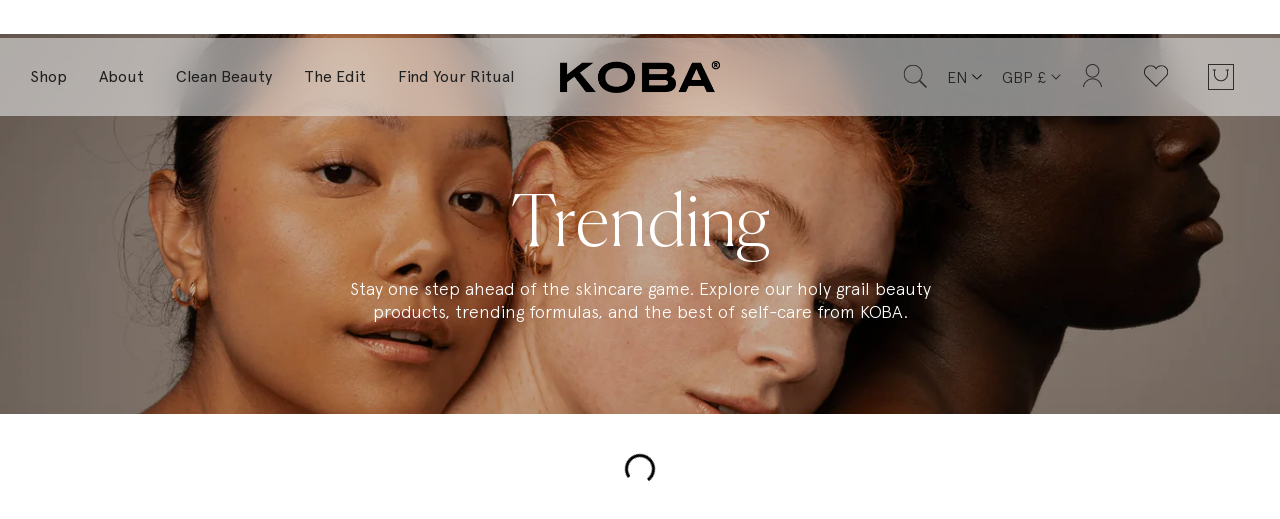

--- FILE ---
content_type: text/html; charset=utf-8
request_url: https://kobaskincare.com/collections/trending
body_size: 57624
content:
<!doctype html>
<html
  lang="en"
  data-lazy-third-party
  

>
  <head>
    <meta charset="utf-8">
    <meta name="viewport" content="width=device-width,initial-scale=1">

    <link rel="preconnect dns-prefetch" href="https://cdn.shopify.com">
    <link rel="preconnect dns-prefetch" href="https://monorail-edge.shopifysvc.com">

    <link rel="canonical" href="https://kobaskincare.com/collections/trending">
    <link rel="shortcut icon" href="//kobaskincare.com/cdn/shop/files/favicon_64x64.png?v=1626194154" type="image/png">

    <meta name="theme-color" content="#5e7461">

    
    

    





  
  




<title>What&#39;s trending at KOBA - KOBA skincare</title>
<meta name="description" content="Stay one step ahead of the skincare game. Explore our holy grail beauty products, trending formulas, and the best of self-care from KOBA." />

<meta property="og:url" content="https://kobaskincare.com/collections/trending">
<meta property="og:site_name" content="KOBA skincare">
<meta property="og:type" content="website">
<meta property="og:title" content="What&#39;s trending at KOBA - KOBA skincare">
<meta property="og:description" content="Stay one step ahead of the skincare game. Explore our holy grail beauty products, trending formulas, and the best of self-care from KOBA.">
<meta property="og:image" content="http://kobaskincare.com/cdn/shop/collections/trending-586213.png?v=1732288651">
<meta property="og:image:secure_url" content="https://kobaskincare.com/cdn/shop/collections/trending-586213.png?v=1732288651">



<meta name="twitter:title" content="What&#39;s trending at KOBA - KOBA skincare">
<meta name="twitter:description" content="Stay one step ahead of the skincare game. Explore our holy grail beauty products, trending formulas, and the best of self-care from KOBA.">
<meta name="twitter:card" content="summary_large_image">
<meta name="twitter:image" content="https://kobaskincare.com/cdn/shop/collections/trending-586213.png?v=1732288651">
<meta name="twitter:image:width" content="480">
<meta name="twitter:image:height" content="480">

    <script type="application/ld+json">
  {
  "@context": "http://schema.org",
  "@type": "LocalBusiness",
  "name": "KOBA skincare",
  "description": "Cutting-edge skincare formulated with safou oil. KOBA fuses African heritage with French expertise for high-performing simple routines that deliver big results.",
  "telephone": "+447825386648",
  "address": "Tenbury International Ltd, Charing, Ashford, England, TN27 0JW",
  "url": "https://kobaskincare.com",
  "hasMap": "",
  "contactPoint": [{
      "@type": "ContactPoint",
      "telephone": "+447825386648",
      "contactType": "customer service"
    }],
  "image": "https://kobaskincare.com/cdn/shopifycloud/storefront/assets/no-image-2048-a2addb12_800x800.gif",
  "logo": {
    "@type": "ImageObject",
    "contentUrl": "https://kobaskincare.com/cdn/shop/files/logokoba_3d58104b-86d4-4357-9499-f21f6fc64be3_500x500.png?v=1674551085",
    "url": "https://kobaskincare.com/cdn/shop/files/logokoba_3d58104b-86d4-4357-9499-f21f6fc64be3_500x500.png?v=1674551085",
    "name": "KOBA skincare Logo"
  },
  "sameAs": [
        
        
        
        
        
        
        


        

        
          ,"https://www.instagram.com/kobaskincare/"
        

        

        

        

        

        
  ]
  
}
</script>









<script type="application/ld+json">
{
  "@context": "http://schema.org",
  "@type": "BreadcrumbList",
  "itemListElement": [
    

      {
        "@type": "ListItem",
        "position": 1,
        "item": {
          "@id": "https://kobaskincare.com/collections/trending",
          "name": "Trending",
          "image": "//kobaskincare.com/cdn/shop/collections/trending-586213_600x.png?v=1732288651"
        }
      }
      

    

  ]
}

</script>


    <style data-shopify>
  :root {
    --color-primary: #202020;
    --rgb-primary: 32,32,32;
    --color-secondary: #4e684a;
    --rgb-secondary: 78,104,74;
    --color-third: #5e7461;
    --rgb-third: 94,116,97;
    --color-fourth: #f0bf9b;
    --rgb-fourth: 240,191,155;
    --color-fifth: #fcf2eb;
    --rgb-fifth: 252,242,235;
    --color-sixth: #ffffff;
    --rgb-sixth: 255,255,255;
    --color-contrast: #fff;
    --rgb-contrast: 255,255,255;

    --color-border: #e9e9e9;
    --rgb-border: 233,233,233;

    --size-primary: 16px;
    --size-secondary: 12px;
    --size-third: 14px;
    --size-fourth: 18px;
    --size-fifth: 20px;

    --size-h1: 72px;

    --size-h2: 64px;

    --size-h3: 56px;

    --size-h4: 48px;

    --size-h5: 40px;

    --size-h6: 32px;

    --button-1-text: #ffffff;
    --button-1-bg: #5e7461;
    --button-1-border: #5e7461;
    --button-1-text-hover: #202020;
    --button-1-bg-hover: #f0bf9b;
    --button-1-border-hover: #f0bf9b;

    --button-2-text: #202020;
    --button-2-bg: #f0bf9b;
    --button-2-border: #f0bf9b;
    --button-2-text-hover: #ffffff;
    --button-2-bg-hover: #4e684a;
    --button-2-border-hover: #4e684a;

    --button-3-text: #202020;
    --button-3-bg: #ffffff;
    --button-3-border: #ffffff;
    --button-3-text-hover: #ffffff;
    --button-3-bg-hover: #202020;
    --button-3-border-hover: #202020;

    --button-4-text: ;
    --button-4-bg: ;
    --button-4-border: ;
    --button-4-text-hover: ;
    --button-4-bg-hover: ;
    --button-4-border-hover: ;

    --button-5-text: ;
    --button-5-bg: ;
    --button-5-border: ;
    --button-5-text-hover: ;
    --button-5-bg-hover: ;
    --button-5-border-hover: ;
  }
</style>


    <link href="//kobaskincare.com/cdn/shop/t/155/assets/radiant.css?v=76540746594024829751764677576" rel="stylesheet" type="text/css" media="all" />

    

    
      <link href="//kobaskincare.com/cdn/shop/t/155/assets/boost-pfs-init.css?v=171932638904038590291758549636" rel="stylesheet" type="text/css" media="all" />
  <link rel="preload stylesheet" href="//kobaskincare.com/cdn/shop/t/155/assets/boost-pfs-general.css?v=2901998320321325821758549636" as="style"><link href="//kobaskincare.com/cdn/shop/t/155/assets/boost-pfs-custom.css?v=171292954212711643421758549636" rel="stylesheet" type="text/css" media="all" />
<style data-id="boost-pfs-style" type="text/css">
    .boost-pfs-filter-option-title-text {}

   .boost-pfs-filter-tree-v .boost-pfs-filter-option-title-text:before {}
    .boost-pfs-filter-tree-v .boost-pfs-filter-option.boost-pfs-filter-option-collapsed .boost-pfs-filter-option-title-text:before {}
    .boost-pfs-filter-tree-h .boost-pfs-filter-option-title-heading:before {}

    .boost-pfs-filter-refine-by .boost-pfs-filter-option-title h3 {}

    .boost-pfs-filter-option-content .boost-pfs-filter-option-item-list .boost-pfs-filter-option-item button,
    .boost-pfs-filter-option-content .boost-pfs-filter-option-item-list .boost-pfs-filter-option-item .boost-pfs-filter-button,
    .boost-pfs-filter-option-range-amount input,
    .boost-pfs-filter-tree-v .boost-pfs-filter-refine-by .boost-pfs-filter-refine-by-items .refine-by-item,
    .boost-pfs-filter-refine-by-wrapper-v .boost-pfs-filter-refine-by .boost-pfs-filter-refine-by-items .refine-by-item,
    .boost-pfs-filter-refine-by .boost-pfs-filter-option-title,
    .boost-pfs-filter-refine-by .boost-pfs-filter-refine-by-items .refine-by-item>a,
    .boost-pfs-filter-refine-by>span,
    .boost-pfs-filter-clear,
    .boost-pfs-filter-clear-all{}
    .boost-pfs-filter-tree-h .boost-pfs-filter-pc .boost-pfs-filter-refine-by-items .refine-by-item .boost-pfs-filter-clear .refine-by-type, 
    .boost-pfs-filter-refine-by-wrapper-h .boost-pfs-filter-pc .boost-pfs-filter-refine-by-items .refine-by-item .boost-pfs-filter-clear .refine-by-type {}

    .boost-pfs-filter-option-multi-level-collections .boost-pfs-filter-option-multi-level-list .boost-pfs-filter-option-item .boost-pfs-filter-button-arrow .boost-pfs-arrow:before,
    .boost-pfs-filter-option-multi-level-tag .boost-pfs-filter-option-multi-level-list .boost-pfs-filter-option-item .boost-pfs-filter-button-arrow .boost-pfs-arrow:before {}

    .boost-pfs-filter-refine-by-wrapper-v .boost-pfs-filter-refine-by .boost-pfs-filter-refine-by-items .refine-by-item .boost-pfs-filter-clear:after, 
    .boost-pfs-filter-refine-by-wrapper-v .boost-pfs-filter-refine-by .boost-pfs-filter-refine-by-items .refine-by-item .boost-pfs-filter-clear:before, 
    .boost-pfs-filter-tree-v .boost-pfs-filter-refine-by .boost-pfs-filter-refine-by-items .refine-by-item .boost-pfs-filter-clear:after, 
    .boost-pfs-filter-tree-v .boost-pfs-filter-refine-by .boost-pfs-filter-refine-by-items .refine-by-item .boost-pfs-filter-clear:before,
    .boost-pfs-filter-refine-by-wrapper-h .boost-pfs-filter-pc .boost-pfs-filter-refine-by-items .refine-by-item .boost-pfs-filter-clear:after, 
    .boost-pfs-filter-refine-by-wrapper-h .boost-pfs-filter-pc .boost-pfs-filter-refine-by-items .refine-by-item .boost-pfs-filter-clear:before, 
    .boost-pfs-filter-tree-h .boost-pfs-filter-pc .boost-pfs-filter-refine-by-items .refine-by-item .boost-pfs-filter-clear:after, 
    .boost-pfs-filter-tree-h .boost-pfs-filter-pc .boost-pfs-filter-refine-by-items .refine-by-item .boost-pfs-filter-clear:before {}
    .boost-pfs-filter-option-range-slider .noUi-value-horizontal {}

    .boost-pfs-filter-tree-mobile-button button,
    .boost-pfs-filter-top-sorting-mobile button {}
    .boost-pfs-filter-top-sorting-mobile button>span:after {}
  </style><style data-id="boost-pfs-otp-style" type="text/css">
      .boost-pfs-quickview-btn {background: rgba(255,255,255,1);color: rgba(61,66,70,1);border-color: rgba(255,255,255,1);}
      .boost-pfs-quickview-btn svg {fill: rgba(61,66,70,1);}
      .boost-pfs-quickview-btn:hover {background: rgba(61,66,70,1);color: rgba(255,255,255,1);border-color: rgba(61,66,70,1);}
      .boost-pfs-quickview-btn:hover svg {fill: rgba(255,255,255,1);}
      .boost-pfs-addtocart-btn {background: rgba(0,0,0,1);color: rgba(255,255,255,1);border-color: rgba(0,0,0,1);}
      .boost-pfs-addtocart-btn svg {fill: rgba(255,255,255,1);}
      .boost-pfs-addtocart-btn:hover {background: rgba(61,66,70,1);color: rgba(255,255,255,1);border-color: rgba(61,66,70,1);}
      .boost-pfs-addtocart-btn:hover svg {fill: rgba(255,255,255,1);}
    </style>
    

    

    <script type="application/json" data-theme-information>
      {
        "locale": {
          "addToCart": "Add to Bag",
          "makeASelection": "Make A Selection",
          "soldOut": "Sold Out",
          "unavailable": "Unavailable",
          "free": "Free"
        },
        "moneyFormat": "£{{amount}}",
        "rootURL": ""
      }
    </script>

    <script>window.performance && window.performance.mark && window.performance.mark('shopify.content_for_header.start');</script><meta name="facebook-domain-verification" content="g6f9e54b616geva18nj9usqkhuqxl8">
<meta name="facebook-domain-verification" content="zt4egkpwuyfy0h03chbofzng6mlv7f">
<meta id="shopify-digital-wallet" name="shopify-digital-wallet" content="/57204211894/digital_wallets/dialog">
<meta name="shopify-checkout-api-token" content="1f919b5355d21a5a6c3313ebfadc7cb3">
<meta id="in-context-paypal-metadata" data-shop-id="57204211894" data-venmo-supported="false" data-environment="production" data-locale="en_US" data-paypal-v4="true" data-currency="GBP">
<link rel="alternate" type="application/atom+xml" title="Feed" href="/collections/trending.atom" />
<link rel="alternate" hreflang="x-default" href="https://kobaskincare.com/collections/trending">
<link rel="alternate" hreflang="fr-FR" href="https://kobaskincare.com/fr-fr/collections/trending">
<link rel="alternate" type="application/json+oembed" href="https://kobaskincare.com/collections/trending.oembed">
<script async="async" src="/checkouts/internal/preloads.js?locale=en-GB"></script>
<link rel="preconnect" href="https://shop.app" crossorigin="anonymous">
<script async="async" src="https://shop.app/checkouts/internal/preloads.js?locale=en-GB&shop_id=57204211894" crossorigin="anonymous"></script>
<script id="apple-pay-shop-capabilities" type="application/json">{"shopId":57204211894,"countryCode":"GB","currencyCode":"GBP","merchantCapabilities":["supports3DS"],"merchantId":"gid:\/\/shopify\/Shop\/57204211894","merchantName":"KOBA skincare","requiredBillingContactFields":["postalAddress","email","phone"],"requiredShippingContactFields":["postalAddress","email","phone"],"shippingType":"shipping","supportedNetworks":["visa","maestro","masterCard","amex","discover","elo"],"total":{"type":"pending","label":"KOBA skincare","amount":"1.00"},"shopifyPaymentsEnabled":true,"supportsSubscriptions":true}</script>
<script id="shopify-features" type="application/json">{"accessToken":"1f919b5355d21a5a6c3313ebfadc7cb3","betas":["rich-media-storefront-analytics"],"domain":"kobaskincare.com","predictiveSearch":true,"shopId":57204211894,"locale":"en"}</script>
<script>var Shopify = Shopify || {};
Shopify.shop = "koba-skincare.myshopify.com";
Shopify.locale = "en";
Shopify.currency = {"active":"GBP","rate":"1.0"};
Shopify.country = "GB";
Shopify.theme = {"name":"koba-skincare\/main","id":186172244355,"schema_name":"RADIANT","schema_version":"1.0.0","theme_store_id":null,"role":"main"};
Shopify.theme.handle = "null";
Shopify.theme.style = {"id":null,"handle":null};
Shopify.cdnHost = "kobaskincare.com/cdn";
Shopify.routes = Shopify.routes || {};
Shopify.routes.root = "/";</script>
<script type="module">!function(o){(o.Shopify=o.Shopify||{}).modules=!0}(window);</script>
<script>!function(o){function n(){var o=[];function n(){o.push(Array.prototype.slice.apply(arguments))}return n.q=o,n}var t=o.Shopify=o.Shopify||{};t.loadFeatures=n(),t.autoloadFeatures=n()}(window);</script>
<script>
  window.ShopifyPay = window.ShopifyPay || {};
  window.ShopifyPay.apiHost = "shop.app\/pay";
  window.ShopifyPay.redirectState = null;
</script>
<script id="shop-js-analytics" type="application/json">{"pageType":"collection"}</script>
<script defer="defer" async type="module" src="//kobaskincare.com/cdn/shopifycloud/shop-js/modules/v2/client.init-shop-cart-sync_DtuiiIyl.en.esm.js"></script>
<script defer="defer" async type="module" src="//kobaskincare.com/cdn/shopifycloud/shop-js/modules/v2/chunk.common_CUHEfi5Q.esm.js"></script>
<script type="module">
  await import("//kobaskincare.com/cdn/shopifycloud/shop-js/modules/v2/client.init-shop-cart-sync_DtuiiIyl.en.esm.js");
await import("//kobaskincare.com/cdn/shopifycloud/shop-js/modules/v2/chunk.common_CUHEfi5Q.esm.js");

  window.Shopify.SignInWithShop?.initShopCartSync?.({"fedCMEnabled":true,"windoidEnabled":true});

</script>
<script>
  window.Shopify = window.Shopify || {};
  if (!window.Shopify.featureAssets) window.Shopify.featureAssets = {};
  window.Shopify.featureAssets['shop-js'] = {"shop-cart-sync":["modules/v2/client.shop-cart-sync_DFoTY42P.en.esm.js","modules/v2/chunk.common_CUHEfi5Q.esm.js"],"init-fed-cm":["modules/v2/client.init-fed-cm_D2UNy1i2.en.esm.js","modules/v2/chunk.common_CUHEfi5Q.esm.js"],"init-shop-email-lookup-coordinator":["modules/v2/client.init-shop-email-lookup-coordinator_BQEe2rDt.en.esm.js","modules/v2/chunk.common_CUHEfi5Q.esm.js"],"shop-cash-offers":["modules/v2/client.shop-cash-offers_3CTtReFF.en.esm.js","modules/v2/chunk.common_CUHEfi5Q.esm.js","modules/v2/chunk.modal_BewljZkx.esm.js"],"shop-button":["modules/v2/client.shop-button_C6oxCjDL.en.esm.js","modules/v2/chunk.common_CUHEfi5Q.esm.js"],"init-windoid":["modules/v2/client.init-windoid_5pix8xhK.en.esm.js","modules/v2/chunk.common_CUHEfi5Q.esm.js"],"avatar":["modules/v2/client.avatar_BTnouDA3.en.esm.js"],"init-shop-cart-sync":["modules/v2/client.init-shop-cart-sync_DtuiiIyl.en.esm.js","modules/v2/chunk.common_CUHEfi5Q.esm.js"],"shop-toast-manager":["modules/v2/client.shop-toast-manager_BYv_8cH1.en.esm.js","modules/v2/chunk.common_CUHEfi5Q.esm.js"],"pay-button":["modules/v2/client.pay-button_FnF9EIkY.en.esm.js","modules/v2/chunk.common_CUHEfi5Q.esm.js"],"shop-login-button":["modules/v2/client.shop-login-button_CH1KUpOf.en.esm.js","modules/v2/chunk.common_CUHEfi5Q.esm.js","modules/v2/chunk.modal_BewljZkx.esm.js"],"init-customer-accounts-sign-up":["modules/v2/client.init-customer-accounts-sign-up_aj7QGgYS.en.esm.js","modules/v2/client.shop-login-button_CH1KUpOf.en.esm.js","modules/v2/chunk.common_CUHEfi5Q.esm.js","modules/v2/chunk.modal_BewljZkx.esm.js"],"init-shop-for-new-customer-accounts":["modules/v2/client.init-shop-for-new-customer-accounts_NbnYRf_7.en.esm.js","modules/v2/client.shop-login-button_CH1KUpOf.en.esm.js","modules/v2/chunk.common_CUHEfi5Q.esm.js","modules/v2/chunk.modal_BewljZkx.esm.js"],"init-customer-accounts":["modules/v2/client.init-customer-accounts_ppedhqCH.en.esm.js","modules/v2/client.shop-login-button_CH1KUpOf.en.esm.js","modules/v2/chunk.common_CUHEfi5Q.esm.js","modules/v2/chunk.modal_BewljZkx.esm.js"],"shop-follow-button":["modules/v2/client.shop-follow-button_CMIBBa6u.en.esm.js","modules/v2/chunk.common_CUHEfi5Q.esm.js","modules/v2/chunk.modal_BewljZkx.esm.js"],"lead-capture":["modules/v2/client.lead-capture_But0hIyf.en.esm.js","modules/v2/chunk.common_CUHEfi5Q.esm.js","modules/v2/chunk.modal_BewljZkx.esm.js"],"checkout-modal":["modules/v2/client.checkout-modal_BBxc70dQ.en.esm.js","modules/v2/chunk.common_CUHEfi5Q.esm.js","modules/v2/chunk.modal_BewljZkx.esm.js"],"shop-login":["modules/v2/client.shop-login_hM3Q17Kl.en.esm.js","modules/v2/chunk.common_CUHEfi5Q.esm.js","modules/v2/chunk.modal_BewljZkx.esm.js"],"payment-terms":["modules/v2/client.payment-terms_CAtGlQYS.en.esm.js","modules/v2/chunk.common_CUHEfi5Q.esm.js","modules/v2/chunk.modal_BewljZkx.esm.js"]};
</script>
<script>(function() {
  var isLoaded = false;
  function asyncLoad() {
    if (isLoaded) return;
    isLoaded = true;
    var urls = ["https:\/\/shopify.covet.pics\/covet-pics-widget-inject.js?shop=koba-skincare.myshopify.com","https:\/\/static.rechargecdn.com\/assets\/js\/widget.min.js?shop=koba-skincare.myshopify.com","https:\/\/d3hw6dc1ow8pp2.cloudfront.net\/reviewsWidget.min.js?shop=koba-skincare.myshopify.com","https:\/\/dr4qe3ddw9y32.cloudfront.net\/awin-shopify-integration-code.js?aid=71939\u0026v=shopifyApp_4.3.0\u0026ts=1704741966162\u0026shop=koba-skincare.myshopify.com","https:\/\/app.octaneai.com\/1nj5oqsn8wxfswoz\/shopify.js?x=pk665DXj7jbRClis\u0026shop=koba-skincare.myshopify.com"];
    for (var i = 0; i < urls.length; i++) {
      var s = document.createElement('script');
      s.type = 'text/javascript';
      s.async = true;
      s.src = urls[i];
      var x = document.getElementsByTagName('script')[0];
      x.parentNode.insertBefore(s, x);
    }
  };
  if(window.attachEvent) {
    window.attachEvent('onload', asyncLoad);
  } else {
    window.addEventListener('load', asyncLoad, false);
  }
})();</script>
<script id="__st">var __st={"a":57204211894,"offset":0,"reqid":"7553f9ec-8cf1-4265-a4dc-b86b859b08a6-1767277617","pageurl":"kobaskincare.com\/collections\/trending","u":"77eb065aa56b","p":"collection","rtyp":"collection","rid":299083464886};</script>
<script>window.ShopifyPaypalV4VisibilityTracking = true;</script>
<script id="captcha-bootstrap">!function(){'use strict';const t='contact',e='account',n='new_comment',o=[[t,t],['blogs',n],['comments',n],[t,'customer']],c=[[e,'customer_login'],[e,'guest_login'],[e,'recover_customer_password'],[e,'create_customer']],r=t=>t.map((([t,e])=>`form[action*='/${t}']:not([data-nocaptcha='true']) input[name='form_type'][value='${e}']`)).join(','),a=t=>()=>t?[...document.querySelectorAll(t)].map((t=>t.form)):[];function s(){const t=[...o],e=r(t);return a(e)}const i='password',u='form_key',d=['recaptcha-v3-token','g-recaptcha-response','h-captcha-response',i],f=()=>{try{return window.sessionStorage}catch{return}},m='__shopify_v',_=t=>t.elements[u];function p(t,e,n=!1){try{const o=window.sessionStorage,c=JSON.parse(o.getItem(e)),{data:r}=function(t){const{data:e,action:n}=t;return t[m]||n?{data:e,action:n}:{data:t,action:n}}(c);for(const[e,n]of Object.entries(r))t.elements[e]&&(t.elements[e].value=n);n&&o.removeItem(e)}catch(o){console.error('form repopulation failed',{error:o})}}const l='form_type',E='cptcha';function T(t){t.dataset[E]=!0}const w=window,h=w.document,L='Shopify',v='ce_forms',y='captcha';let A=!1;((t,e)=>{const n=(g='f06e6c50-85a8-45c8-87d0-21a2b65856fe',I='https://cdn.shopify.com/shopifycloud/storefront-forms-hcaptcha/ce_storefront_forms_captcha_hcaptcha.v1.5.2.iife.js',D={infoText:'Protected by hCaptcha',privacyText:'Privacy',termsText:'Terms'},(t,e,n)=>{const o=w[L][v],c=o.bindForm;if(c)return c(t,g,e,D).then(n);var r;o.q.push([[t,g,e,D],n]),r=I,A||(h.body.append(Object.assign(h.createElement('script'),{id:'captcha-provider',async:!0,src:r})),A=!0)});var g,I,D;w[L]=w[L]||{},w[L][v]=w[L][v]||{},w[L][v].q=[],w[L][y]=w[L][y]||{},w[L][y].protect=function(t,e){n(t,void 0,e),T(t)},Object.freeze(w[L][y]),function(t,e,n,w,h,L){const[v,y,A,g]=function(t,e,n){const i=e?o:[],u=t?c:[],d=[...i,...u],f=r(d),m=r(i),_=r(d.filter((([t,e])=>n.includes(e))));return[a(f),a(m),a(_),s()]}(w,h,L),I=t=>{const e=t.target;return e instanceof HTMLFormElement?e:e&&e.form},D=t=>v().includes(t);t.addEventListener('submit',(t=>{const e=I(t);if(!e)return;const n=D(e)&&!e.dataset.hcaptchaBound&&!e.dataset.recaptchaBound,o=_(e),c=g().includes(e)&&(!o||!o.value);(n||c)&&t.preventDefault(),c&&!n&&(function(t){try{if(!f())return;!function(t){const e=f();if(!e)return;const n=_(t);if(!n)return;const o=n.value;o&&e.removeItem(o)}(t);const e=Array.from(Array(32),(()=>Math.random().toString(36)[2])).join('');!function(t,e){_(t)||t.append(Object.assign(document.createElement('input'),{type:'hidden',name:u})),t.elements[u].value=e}(t,e),function(t,e){const n=f();if(!n)return;const o=[...t.querySelectorAll(`input[type='${i}']`)].map((({name:t})=>t)),c=[...d,...o],r={};for(const[a,s]of new FormData(t).entries())c.includes(a)||(r[a]=s);n.setItem(e,JSON.stringify({[m]:1,action:t.action,data:r}))}(t,e)}catch(e){console.error('failed to persist form',e)}}(e),e.submit())}));const S=(t,e)=>{t&&!t.dataset[E]&&(n(t,e.some((e=>e===t))),T(t))};for(const o of['focusin','change'])t.addEventListener(o,(t=>{const e=I(t);D(e)&&S(e,y())}));const B=e.get('form_key'),M=e.get(l),P=B&&M;t.addEventListener('DOMContentLoaded',(()=>{const t=y();if(P)for(const e of t)e.elements[l].value===M&&p(e,B);[...new Set([...A(),...v().filter((t=>'true'===t.dataset.shopifyCaptcha))])].forEach((e=>S(e,t)))}))}(h,new URLSearchParams(w.location.search),n,t,e,['guest_login'])})(!0,!0)}();</script>
<script integrity="sha256-4kQ18oKyAcykRKYeNunJcIwy7WH5gtpwJnB7kiuLZ1E=" data-source-attribution="shopify.loadfeatures" defer="defer" src="//kobaskincare.com/cdn/shopifycloud/storefront/assets/storefront/load_feature-a0a9edcb.js" crossorigin="anonymous"></script>
<script crossorigin="anonymous" defer="defer" src="//kobaskincare.com/cdn/shopifycloud/storefront/assets/shopify_pay/storefront-65b4c6d7.js?v=20250812"></script>
<script data-source-attribution="shopify.dynamic_checkout.dynamic.init">var Shopify=Shopify||{};Shopify.PaymentButton=Shopify.PaymentButton||{isStorefrontPortableWallets:!0,init:function(){window.Shopify.PaymentButton.init=function(){};var t=document.createElement("script");t.src="https://kobaskincare.com/cdn/shopifycloud/portable-wallets/latest/portable-wallets.en.js",t.type="module",document.head.appendChild(t)}};
</script>
<script data-source-attribution="shopify.dynamic_checkout.buyer_consent">
  function portableWalletsHideBuyerConsent(e){var t=document.getElementById("shopify-buyer-consent"),n=document.getElementById("shopify-subscription-policy-button");t&&n&&(t.classList.add("hidden"),t.setAttribute("aria-hidden","true"),n.removeEventListener("click",e))}function portableWalletsShowBuyerConsent(e){var t=document.getElementById("shopify-buyer-consent"),n=document.getElementById("shopify-subscription-policy-button");t&&n&&(t.classList.remove("hidden"),t.removeAttribute("aria-hidden"),n.addEventListener("click",e))}window.Shopify?.PaymentButton&&(window.Shopify.PaymentButton.hideBuyerConsent=portableWalletsHideBuyerConsent,window.Shopify.PaymentButton.showBuyerConsent=portableWalletsShowBuyerConsent);
</script>
<script data-source-attribution="shopify.dynamic_checkout.cart.bootstrap">document.addEventListener("DOMContentLoaded",(function(){function t(){return document.querySelector("shopify-accelerated-checkout-cart, shopify-accelerated-checkout")}if(t())Shopify.PaymentButton.init();else{new MutationObserver((function(e,n){t()&&(Shopify.PaymentButton.init(),n.disconnect())})).observe(document.body,{childList:!0,subtree:!0})}}));
</script>
<link id="shopify-accelerated-checkout-styles" rel="stylesheet" media="screen" href="https://kobaskincare.com/cdn/shopifycloud/portable-wallets/latest/accelerated-checkout-backwards-compat.css" crossorigin="anonymous">
<style id="shopify-accelerated-checkout-cart">
        #shopify-buyer-consent {
  margin-top: 1em;
  display: inline-block;
  width: 100%;
}

#shopify-buyer-consent.hidden {
  display: none;
}

#shopify-subscription-policy-button {
  background: none;
  border: none;
  padding: 0;
  text-decoration: underline;
  font-size: inherit;
  cursor: pointer;
}

#shopify-subscription-policy-button::before {
  box-shadow: none;
}

      </style>
<script id="sections-script" data-sections="header" defer="defer" src="//kobaskincare.com/cdn/shop/t/155/compiled_assets/scripts.js?27410"></script>
<script>window.performance && window.performance.mark && window.performance.mark('shopify.content_for_header.end');</script>

    <!-- Google Tag Manager -->
    <script>
      (function (w, d, s, l, i) {
        w[l] = w[l] || [];
        w[l].push({ 'gtm.start': new Date().getTime(), event: 'gtm.js' });
        var f = d.getElementsByTagName(s)[0],
          j = d.createElement(s),
          dl = l != 'dataLayer' ? '&l=' + l : '';
        j.async = true;
        j.src = 'https://www.googletagmanager.com/gtm.js?id=' + i + dl;
        f.parentNode.insertBefore(j, f);
      })(window, document, 'script', 'dataLayer', 'GTM-TWC46CT');
    </script>
    <!-- End Google Tag Manager -->

    

    <script>
      window.okeReviewsWidgetOnInit = function (okeInitApi) {
        window.setOkendoLanguage = function (localeCode) {
          okeInitApi.initCoreWidgets(localeCode);
        };
        if (window.location.pathname.startsWith('/fr')) {
          window.setOkendoLanguage('fr');
        }
      };
    </script>
  <!-- BEGIN app block: shopify://apps/klaviyo-email-marketing-sms/blocks/klaviyo-onsite-embed/2632fe16-c075-4321-a88b-50b567f42507 -->












  <script async src="https://static.klaviyo.com/onsite/js/RgNr4T/klaviyo.js?company_id=RgNr4T"></script>
  <script>!function(){if(!window.klaviyo){window._klOnsite=window._klOnsite||[];try{window.klaviyo=new Proxy({},{get:function(n,i){return"push"===i?function(){var n;(n=window._klOnsite).push.apply(n,arguments)}:function(){for(var n=arguments.length,o=new Array(n),w=0;w<n;w++)o[w]=arguments[w];var t="function"==typeof o[o.length-1]?o.pop():void 0,e=new Promise((function(n){window._klOnsite.push([i].concat(o,[function(i){t&&t(i),n(i)}]))}));return e}}})}catch(n){window.klaviyo=window.klaviyo||[],window.klaviyo.push=function(){var n;(n=window._klOnsite).push.apply(n,arguments)}}}}();</script>

  




  <script>
    window.klaviyoReviewsProductDesignMode = false
  </script>







<!-- END app block --><!-- BEGIN app block: shopify://apps/okendo/blocks/theme-settings/bb689e69-ea70-4661-8fb7-ad24a2e23c29 --><!-- BEGIN app snippet: header-metafields -->




    <script id="okeReferralSettings" type="application/json">{"subscriberId":"be93556c-e2f6-4327-a54f-1822224be088","matchCustomerLocale":false,"localeAndVariant":{"code":"en"},"referralSettings":{"referralsDisabled":false,"rewardSet":{"sender":{"type":"coupon","description":"10% off your next order","value":10,"valueType":"percentage"},"recipient":{"type":"coupon","description":"10% off your next order","value":10,"valueType":"percentage"}},"terms":{"enabled":false},"textContentSet":{"recipient":{"titleText":"Enter your email address to receive your coupon"},"sender":{"titleText":"Refer a friend to get a coupon"}},"showMarketingOptIn":false,"socialShare":{"options":{"sms":true,"twitter":true,"whatsApp":true,"facebookMessenger":true,"facebook":true},"defaultText":"I love KOBA skincare! Use this link to get a discount!","displayType":"brand"},"style":{"button":{"hoverBackgroundColor":"#F4F4F6","backgroundColor":"#F7F7F8","hoverTextColor":"#272D45","textColor":"#272D45"},"text":{"primaryColor":"#2C3E50","secondaryColor":"#676986"},"hideOkendoBranding":true,"bubble":{"textColor":"#272D45","backgroundColor":"#F7F7F8"},"removeBorderRadius":false,"textField":{"border":{"color":"#E5E5EB","focusColor":"#676986","focusShadowColor":"#b3b4c3"}}}}}</script><script type="text/javascript" defer="" src="https://d3hw6dc1ow8pp2.cloudfront.net/referrals/js/referrals-api.js"></script>






    <link href="https://d3hw6dc1ow8pp2.cloudfront.net/styles/main.min.css" rel="stylesheet" type="text/css">
<style type="text/css">
.okeReviews .okeReviews-reviewsWidget-header-controls-writeReview {
        display: inline-block;
    }
    .okeReviews .okeReviews-reviewsWidget.is-okeReviews-empty {
        display: block;
    }
</style>
<script type="application/json" id="oke-reviews-settings">
{"analyticsSettings":{"provider":"none"},"disableInitialReviewsFetchOnProducts":false,"filtersEnabled":false,"initialReviewDisplayCount":5,"locale":"en","localeAndVariant":{"code":"en"},"omitMicrodata":true,"reviewSortOrder":"date","subscriberId":"be93556c-e2f6-4327-a54f-1822224be088","widgetTemplateId":"default","starRatingColor":"#5E7461","recorderPlus":true,"recorderQandaPlus":true}
</script>

    <link rel="stylesheet" type="text/css" href="https://dov7r31oq5dkj.cloudfront.net/be93556c-e2f6-4327-a54f-1822224be088/widget-style-customisations.css?v=bc16b323-c69d-4bb7-864d-6aa8fb7b97fd">










<!-- END app snippet -->

    <!-- BEGIN app snippet: okendo-reviews-json-ld -->
<!-- END app snippet -->

<!-- BEGIN app snippet: widget-plus-initialisation-script -->




<!-- END app snippet -->


<!-- END app block --><script src="https://cdn.shopify.com/extensions/019b40bf-31c9-79e2-bc23-fe9966fe0d95/my-app-113/assets/sdk.js" type="text/javascript" defer="defer"></script>
<link href="https://cdn.shopify.com/extensions/019b40bf-31c9-79e2-bc23-fe9966fe0d95/my-app-113/assets/sdk.css" rel="stylesheet" type="text/css" media="all">
<script src="https://cdn.shopify.com/extensions/9c023058-d07c-47da-be17-e6c9a34e83a9/wishcraft-ultimate-wishlist-41/assets/app.js" type="text/javascript" defer="defer"></script>
<link href="https://cdn.shopify.com/extensions/9c023058-d07c-47da-be17-e6c9a34e83a9/wishcraft-ultimate-wishlist-41/assets/app.css" rel="stylesheet" type="text/css" media="all">
<link href="https://monorail-edge.shopifysvc.com" rel="dns-prefetch">
<script>(function(){if ("sendBeacon" in navigator && "performance" in window) {try {var session_token_from_headers = performance.getEntriesByType('navigation')[0].serverTiming.find(x => x.name == '_s').description;} catch {var session_token_from_headers = undefined;}var session_cookie_matches = document.cookie.match(/_shopify_s=([^;]*)/);var session_token_from_cookie = session_cookie_matches && session_cookie_matches.length === 2 ? session_cookie_matches[1] : "";var session_token = session_token_from_headers || session_token_from_cookie || "";function handle_abandonment_event(e) {var entries = performance.getEntries().filter(function(entry) {return /monorail-edge.shopifysvc.com/.test(entry.name);});if (!window.abandonment_tracked && entries.length === 0) {window.abandonment_tracked = true;var currentMs = Date.now();var navigation_start = performance.timing.navigationStart;var payload = {shop_id: 57204211894,url: window.location.href,navigation_start,duration: currentMs - navigation_start,session_token,page_type: "collection"};window.navigator.sendBeacon("https://monorail-edge.shopifysvc.com/v1/produce", JSON.stringify({schema_id: "online_store_buyer_site_abandonment/1.1",payload: payload,metadata: {event_created_at_ms: currentMs,event_sent_at_ms: currentMs}}));}}window.addEventListener('pagehide', handle_abandonment_event);}}());</script>
<script id="web-pixels-manager-setup">(function e(e,d,r,n,o){if(void 0===o&&(o={}),!Boolean(null===(a=null===(i=window.Shopify)||void 0===i?void 0:i.analytics)||void 0===a?void 0:a.replayQueue)){var i,a;window.Shopify=window.Shopify||{};var t=window.Shopify;t.analytics=t.analytics||{};var s=t.analytics;s.replayQueue=[],s.publish=function(e,d,r){return s.replayQueue.push([e,d,r]),!0};try{self.performance.mark("wpm:start")}catch(e){}var l=function(){var e={modern:/Edge?\/(1{2}[4-9]|1[2-9]\d|[2-9]\d{2}|\d{4,})\.\d+(\.\d+|)|Firefox\/(1{2}[4-9]|1[2-9]\d|[2-9]\d{2}|\d{4,})\.\d+(\.\d+|)|Chrom(ium|e)\/(9{2}|\d{3,})\.\d+(\.\d+|)|(Maci|X1{2}).+ Version\/(15\.\d+|(1[6-9]|[2-9]\d|\d{3,})\.\d+)([,.]\d+|)( \(\w+\)|)( Mobile\/\w+|) Safari\/|Chrome.+OPR\/(9{2}|\d{3,})\.\d+\.\d+|(CPU[ +]OS|iPhone[ +]OS|CPU[ +]iPhone|CPU IPhone OS|CPU iPad OS)[ +]+(15[._]\d+|(1[6-9]|[2-9]\d|\d{3,})[._]\d+)([._]\d+|)|Android:?[ /-](13[3-9]|1[4-9]\d|[2-9]\d{2}|\d{4,})(\.\d+|)(\.\d+|)|Android.+Firefox\/(13[5-9]|1[4-9]\d|[2-9]\d{2}|\d{4,})\.\d+(\.\d+|)|Android.+Chrom(ium|e)\/(13[3-9]|1[4-9]\d|[2-9]\d{2}|\d{4,})\.\d+(\.\d+|)|SamsungBrowser\/([2-9]\d|\d{3,})\.\d+/,legacy:/Edge?\/(1[6-9]|[2-9]\d|\d{3,})\.\d+(\.\d+|)|Firefox\/(5[4-9]|[6-9]\d|\d{3,})\.\d+(\.\d+|)|Chrom(ium|e)\/(5[1-9]|[6-9]\d|\d{3,})\.\d+(\.\d+|)([\d.]+$|.*Safari\/(?![\d.]+ Edge\/[\d.]+$))|(Maci|X1{2}).+ Version\/(10\.\d+|(1[1-9]|[2-9]\d|\d{3,})\.\d+)([,.]\d+|)( \(\w+\)|)( Mobile\/\w+|) Safari\/|Chrome.+OPR\/(3[89]|[4-9]\d|\d{3,})\.\d+\.\d+|(CPU[ +]OS|iPhone[ +]OS|CPU[ +]iPhone|CPU IPhone OS|CPU iPad OS)[ +]+(10[._]\d+|(1[1-9]|[2-9]\d|\d{3,})[._]\d+)([._]\d+|)|Android:?[ /-](13[3-9]|1[4-9]\d|[2-9]\d{2}|\d{4,})(\.\d+|)(\.\d+|)|Mobile Safari.+OPR\/([89]\d|\d{3,})\.\d+\.\d+|Android.+Firefox\/(13[5-9]|1[4-9]\d|[2-9]\d{2}|\d{4,})\.\d+(\.\d+|)|Android.+Chrom(ium|e)\/(13[3-9]|1[4-9]\d|[2-9]\d{2}|\d{4,})\.\d+(\.\d+|)|Android.+(UC? ?Browser|UCWEB|U3)[ /]?(15\.([5-9]|\d{2,})|(1[6-9]|[2-9]\d|\d{3,})\.\d+)\.\d+|SamsungBrowser\/(5\.\d+|([6-9]|\d{2,})\.\d+)|Android.+MQ{2}Browser\/(14(\.(9|\d{2,})|)|(1[5-9]|[2-9]\d|\d{3,})(\.\d+|))(\.\d+|)|K[Aa][Ii]OS\/(3\.\d+|([4-9]|\d{2,})\.\d+)(\.\d+|)/},d=e.modern,r=e.legacy,n=navigator.userAgent;return n.match(d)?"modern":n.match(r)?"legacy":"unknown"}(),u="modern"===l?"modern":"legacy",c=(null!=n?n:{modern:"",legacy:""})[u],f=function(e){return[e.baseUrl,"/wpm","/b",e.hashVersion,"modern"===e.buildTarget?"m":"l",".js"].join("")}({baseUrl:d,hashVersion:r,buildTarget:u}),m=function(e){var d=e.version,r=e.bundleTarget,n=e.surface,o=e.pageUrl,i=e.monorailEndpoint;return{emit:function(e){var a=e.status,t=e.errorMsg,s=(new Date).getTime(),l=JSON.stringify({metadata:{event_sent_at_ms:s},events:[{schema_id:"web_pixels_manager_load/3.1",payload:{version:d,bundle_target:r,page_url:o,status:a,surface:n,error_msg:t},metadata:{event_created_at_ms:s}}]});if(!i)return console&&console.warn&&console.warn("[Web Pixels Manager] No Monorail endpoint provided, skipping logging."),!1;try{return self.navigator.sendBeacon.bind(self.navigator)(i,l)}catch(e){}var u=new XMLHttpRequest;try{return u.open("POST",i,!0),u.setRequestHeader("Content-Type","text/plain"),u.send(l),!0}catch(e){return console&&console.warn&&console.warn("[Web Pixels Manager] Got an unhandled error while logging to Monorail."),!1}}}}({version:r,bundleTarget:l,surface:e.surface,pageUrl:self.location.href,monorailEndpoint:e.monorailEndpoint});try{o.browserTarget=l,function(e){var d=e.src,r=e.async,n=void 0===r||r,o=e.onload,i=e.onerror,a=e.sri,t=e.scriptDataAttributes,s=void 0===t?{}:t,l=document.createElement("script"),u=document.querySelector("head"),c=document.querySelector("body");if(l.async=n,l.src=d,a&&(l.integrity=a,l.crossOrigin="anonymous"),s)for(var f in s)if(Object.prototype.hasOwnProperty.call(s,f))try{l.dataset[f]=s[f]}catch(e){}if(o&&l.addEventListener("load",o),i&&l.addEventListener("error",i),u)u.appendChild(l);else{if(!c)throw new Error("Did not find a head or body element to append the script");c.appendChild(l)}}({src:f,async:!0,onload:function(){if(!function(){var e,d;return Boolean(null===(d=null===(e=window.Shopify)||void 0===e?void 0:e.analytics)||void 0===d?void 0:d.initialized)}()){var d=window.webPixelsManager.init(e)||void 0;if(d){var r=window.Shopify.analytics;r.replayQueue.forEach((function(e){var r=e[0],n=e[1],o=e[2];d.publishCustomEvent(r,n,o)})),r.replayQueue=[],r.publish=d.publishCustomEvent,r.visitor=d.visitor,r.initialized=!0}}},onerror:function(){return m.emit({status:"failed",errorMsg:"".concat(f," has failed to load")})},sri:function(e){var d=/^sha384-[A-Za-z0-9+/=]+$/;return"string"==typeof e&&d.test(e)}(c)?c:"",scriptDataAttributes:o}),m.emit({status:"loading"})}catch(e){m.emit({status:"failed",errorMsg:(null==e?void 0:e.message)||"Unknown error"})}}})({shopId: 57204211894,storefrontBaseUrl: "https://kobaskincare.com",extensionsBaseUrl: "https://extensions.shopifycdn.com/cdn/shopifycloud/web-pixels-manager",monorailEndpoint: "https://monorail-edge.shopifysvc.com/unstable/produce_batch",surface: "storefront-renderer",enabledBetaFlags: ["2dca8a86","a0d5f9d2"],webPixelsConfigList: [{"id":"2836562307","configuration":"{\"accountID\":\"RgNr4T\",\"webPixelConfig\":\"eyJlbmFibGVBZGRlZFRvQ2FydEV2ZW50cyI6IHRydWV9\"}","eventPayloadVersion":"v1","runtimeContext":"STRICT","scriptVersion":"524f6c1ee37bacdca7657a665bdca589","type":"APP","apiClientId":123074,"privacyPurposes":["ANALYTICS","MARKETING"],"dataSharingAdjustments":{"protectedCustomerApprovalScopes":["read_customer_address","read_customer_email","read_customer_name","read_customer_personal_data","read_customer_phone"]}},{"id":"2720629123","configuration":"{\"octaneDomain\":\"https:\\\/\\\/app.octaneai.com\",\"botID\":\"1nj5oqsn8wxfswoz\"}","eventPayloadVersion":"v1","runtimeContext":"STRICT","scriptVersion":"f92ca4a76c55b3f762ad9c59eb7456bb","type":"APP","apiClientId":2012438,"privacyPurposes":["ANALYTICS","MARKETING","SALE_OF_DATA"],"dataSharingAdjustments":{"protectedCustomerApprovalScopes":["read_customer_personal_data"]}},{"id":"2459009411","configuration":"{\"account_ID\":\"442879\",\"google_analytics_tracking_tag\":\"1\",\"measurement_id\":\"2\",\"api_secret\":\"3\",\"shop_settings\":\"{\\\"custom_pixel_script\\\":\\\"https:\\\\\\\/\\\\\\\/storage.googleapis.com\\\\\\\/gsf-scripts\\\\\\\/custom-pixels\\\\\\\/koba-skincare.js\\\"}\"}","eventPayloadVersion":"v1","runtimeContext":"LAX","scriptVersion":"c6b888297782ed4a1cba19cda43d6625","type":"APP","apiClientId":1558137,"privacyPurposes":[],"dataSharingAdjustments":{"protectedCustomerApprovalScopes":["read_customer_address","read_customer_email","read_customer_name","read_customer_personal_data","read_customer_phone"]}},{"id":"925041027","configuration":"{\"config\":\"{\\\"google_tag_ids\\\":[\\\"G-C9845CMY8E\\\",\\\"AW-10820560945\\\"],\\\"target_country\\\":\\\"ZZ\\\",\\\"gtag_events\\\":[{\\\"type\\\":\\\"search\\\",\\\"action_label\\\":[\\\"G-C9845CMY8E\\\",\\\"AW-10820560945\\\/g-PwCODT8OEDELHQ0qco\\\"]},{\\\"type\\\":\\\"begin_checkout\\\",\\\"action_label\\\":[\\\"G-C9845CMY8E\\\",\\\"AW-10820560945\\\/J0xrCN3T8OEDELHQ0qco\\\"]},{\\\"type\\\":\\\"view_item\\\",\\\"action_label\\\":[\\\"G-C9845CMY8E\\\",\\\"AW-10820560945\\\/CqB-CNfT8OEDELHQ0qco\\\"]},{\\\"type\\\":\\\"purchase\\\",\\\"action_label\\\":[\\\"G-C9845CMY8E\\\",\\\"AW-10820560945\\\/eQv6CNTT8OEDELHQ0qco\\\"]},{\\\"type\\\":\\\"page_view\\\",\\\"action_label\\\":[\\\"G-C9845CMY8E\\\",\\\"AW-10820560945\\\/UisqCNHT8OEDELHQ0qco\\\"]},{\\\"type\\\":\\\"add_payment_info\\\",\\\"action_label\\\":[\\\"G-C9845CMY8E\\\",\\\"AW-10820560945\\\/7jXxCOPT8OEDELHQ0qco\\\"]},{\\\"type\\\":\\\"add_to_cart\\\",\\\"action_label\\\":[\\\"G-C9845CMY8E\\\",\\\"AW-10820560945\\\/tbbhCNrT8OEDELHQ0qco\\\"]}],\\\"enable_monitoring_mode\\\":false}\"}","eventPayloadVersion":"v1","runtimeContext":"OPEN","scriptVersion":"b2a88bafab3e21179ed38636efcd8a93","type":"APP","apiClientId":1780363,"privacyPurposes":[],"dataSharingAdjustments":{"protectedCustomerApprovalScopes":["read_customer_address","read_customer_email","read_customer_name","read_customer_personal_data","read_customer_phone"]}},{"id":"901644675","configuration":"{\"tagID\":\"2612455412242\"}","eventPayloadVersion":"v1","runtimeContext":"STRICT","scriptVersion":"18031546ee651571ed29edbe71a3550b","type":"APP","apiClientId":3009811,"privacyPurposes":["ANALYTICS","MARKETING","SALE_OF_DATA"],"dataSharingAdjustments":{"protectedCustomerApprovalScopes":["read_customer_address","read_customer_email","read_customer_name","read_customer_personal_data","read_customer_phone"]}},{"id":"260145334","configuration":"{\"pixel_id\":\"1287304845235597\",\"pixel_type\":\"facebook_pixel\",\"metaapp_system_user_token\":\"-\"}","eventPayloadVersion":"v1","runtimeContext":"OPEN","scriptVersion":"ca16bc87fe92b6042fbaa3acc2fbdaa6","type":"APP","apiClientId":2329312,"privacyPurposes":["ANALYTICS","MARKETING","SALE_OF_DATA"],"dataSharingAdjustments":{"protectedCustomerApprovalScopes":["read_customer_address","read_customer_email","read_customer_name","read_customer_personal_data","read_customer_phone"]}},{"id":"39387318","configuration":"{\"advertiserId\":\"71939\",\"shopDomain\":\"koba-skincare.myshopify.com\",\"appVersion\":\"shopifyApp_4.3.0\"}","eventPayloadVersion":"v1","runtimeContext":"STRICT","scriptVersion":"345f65b176381dab55a1e90a8420171f","type":"APP","apiClientId":2887701,"privacyPurposes":["ANALYTICS","MARKETING"],"dataSharingAdjustments":{"protectedCustomerApprovalScopes":["read_customer_personal_data"]}},{"id":"33521846","eventPayloadVersion":"1","runtimeContext":"LAX","scriptVersion":"2","type":"CUSTOM","privacyPurposes":["ANALYTICS","MARKETING","SALE_OF_DATA"],"name":"HUE"},{"id":"140444035","eventPayloadVersion":"1","runtimeContext":"LAX","scriptVersion":"1","type":"CUSTOM","privacyPurposes":[],"name":"Google Tag Manager"},{"id":"140476803","eventPayloadVersion":"1","runtimeContext":"LAX","scriptVersion":"1","type":"CUSTOM","privacyPurposes":["ANALYTICS","MARKETING","SALE_OF_DATA"],"name":"ShopMy"},{"id":"shopify-app-pixel","configuration":"{}","eventPayloadVersion":"v1","runtimeContext":"STRICT","scriptVersion":"0450","apiClientId":"shopify-pixel","type":"APP","privacyPurposes":["ANALYTICS","MARKETING"]},{"id":"shopify-custom-pixel","eventPayloadVersion":"v1","runtimeContext":"LAX","scriptVersion":"0450","apiClientId":"shopify-pixel","type":"CUSTOM","privacyPurposes":["ANALYTICS","MARKETING"]}],isMerchantRequest: false,initData: {"shop":{"name":"KOBA skincare","paymentSettings":{"currencyCode":"GBP"},"myshopifyDomain":"koba-skincare.myshopify.com","countryCode":"GB","storefrontUrl":"https:\/\/kobaskincare.com"},"customer":null,"cart":null,"checkout":null,"productVariants":[],"purchasingCompany":null},},"https://kobaskincare.com/cdn","da62cc92w68dfea28pcf9825a4m392e00d0",{"modern":"","legacy":""},{"shopId":"57204211894","storefrontBaseUrl":"https:\/\/kobaskincare.com","extensionBaseUrl":"https:\/\/extensions.shopifycdn.com\/cdn\/shopifycloud\/web-pixels-manager","surface":"storefront-renderer","enabledBetaFlags":"[\"2dca8a86\", \"a0d5f9d2\"]","isMerchantRequest":"false","hashVersion":"da62cc92w68dfea28pcf9825a4m392e00d0","publish":"custom","events":"[[\"page_viewed\",{}],[\"collection_viewed\",{\"collection\":{\"id\":\"299083464886\",\"title\":\"Trending\",\"productVariants\":[{\"price\":{\"amount\":63.0,\"currencyCode\":\"GBP\"},\"product\":{\"title\":\"Safou Sorbet Cleansing Balm\",\"vendor\":\"KOBA skincare\",\"id\":\"7777846853814\",\"untranslatedTitle\":\"Safou Sorbet Cleansing Balm\",\"url\":\"\/products\/safou-sorbet-face-cleansing-balm\",\"type\":\"Cleansing Balm\"},\"id\":\"53275326808451\",\"image\":{\"src\":\"\/\/kobaskincare.com\/cdn\/shop\/files\/safou-sorbet-cleansing-balm-874226.jpg?v=1751519166\"},\"sku\":\"198168953969\",\"title\":\"Default Title\",\"untranslatedTitle\":\"Default Title\"},{\"price\":{\"amount\":36.0,\"currencyCode\":\"GBP\"},\"product\":{\"title\":\"Light It Up Hydrating Face Cream\",\"vendor\":\"KOBA skincare\",\"id\":\"7777848983734\",\"untranslatedTitle\":\"Light It Up Hydrating Face Cream\",\"url\":\"\/products\/light-it-up-hydrating-face-cream\",\"type\":\"Face Cream\"},\"id\":\"53275323924867\",\"image\":{\"src\":\"\/\/kobaskincare.com\/cdn\/shop\/files\/light-it-up-hydrating-face-cream-828030.jpg?v=1751519160\"},\"sku\":\"198168197196\",\"title\":\"Default Title\",\"untranslatedTitle\":\"Default Title\"},{\"price\":{\"amount\":59.0,\"currencyCode\":\"GBP\"},\"product\":{\"title\":\"Dripping In Gold Candle\",\"vendor\":\"KOBA skincare\",\"id\":\"8067906240694\",\"untranslatedTitle\":\"Dripping In Gold Candle\",\"url\":\"\/products\/dripping-in-gold-candle\",\"type\":\"\"},\"id\":\"43449532481718\",\"image\":{\"src\":\"\/\/kobaskincare.com\/cdn\/shop\/files\/dripping-in-gold-candle-711498.jpg?v=1751519138\"},\"sku\":\"00860011975434\",\"title\":\"Default Title\",\"untranslatedTitle\":\"Default Title\"},{\"price\":{\"amount\":55.0,\"currencyCode\":\"GBP\"},\"product\":{\"title\":\"Gold Drip Nourishing Body \u0026 Hair Oil\",\"vendor\":\"KOBA skincare\",\"id\":\"7577428132022\",\"untranslatedTitle\":\"Gold Drip Nourishing Body \u0026 Hair Oil\",\"url\":\"\/products\/body-hair-oil\",\"type\":\"Body \u0026 Hair Oil\"},\"id\":\"42211942334646\",\"image\":{\"src\":\"\/\/kobaskincare.com\/cdn\/shop\/files\/gold-drip-nourishing-body-hair-oil-791322.jpg?v=1751519126\"},\"sku\":\"196852849116\",\"title\":\"Default Title\",\"untranslatedTitle\":\"Default Title\"},{\"price\":{\"amount\":75.0,\"currencyCode\":\"GBP\"},\"product\":{\"title\":\"Get Whipped Body Balm\",\"vendor\":\"KOBA skincare\",\"id\":\"7577426624694\",\"untranslatedTitle\":\"Get Whipped Body Balm\",\"url\":\"\/products\/body-balm\",\"type\":\"Body Balm\"},\"id\":\"42211941548214\",\"image\":{\"src\":\"\/\/kobaskincare.com\/cdn\/shop\/files\/get-whipped-body-balm-449156.png?v=1751519124\"},\"sku\":\"196852789375\",\"title\":\"Default Title\",\"untranslatedTitle\":\"Default Title\"},{\"price\":{\"amount\":39.0,\"currencyCode\":\"GBP\"},\"product\":{\"title\":\"Feeling Myself Lip Balm\",\"vendor\":\"KOBA skincare\",\"id\":\"6876761718966\",\"untranslatedTitle\":\"Feeling Myself Lip Balm\",\"url\":\"\/products\/lip-balm\",\"type\":\"Lip Balm\"},\"id\":\"40156471886006\",\"image\":{\"src\":\"\/\/kobaskincare.com\/cdn\/shop\/files\/feeling-myself-lip-balm-757389.jpg?v=1751519162\"},\"sku\":\"195893524112\",\"title\":\"Default Title\",\"untranslatedTitle\":\"Default Title\"},{\"price\":{\"amount\":35.0,\"currencyCode\":\"GBP\"},\"product\":{\"title\":\"Bottom Up Foot Cream\",\"vendor\":\"KOBA skincare\",\"id\":\"7334563479734\",\"untranslatedTitle\":\"Bottom Up Foot Cream\",\"url\":\"\/products\/foot-cream\",\"type\":\"Foot Cream\"},\"id\":\"41442089894070\",\"image\":{\"src\":\"\/\/kobaskincare.com\/cdn\/shop\/files\/bottom-up-foot-cream-598306.jpg?v=1751519144\"},\"sku\":\"195893831678\",\"title\":\"Default Title\",\"untranslatedTitle\":\"Default Title\"},{\"price\":{\"amount\":76.0,\"currencyCode\":\"GBP\"},\"product\":{\"title\":\"Feeling Myself Hoodie\",\"vendor\":\"KOBA skincare\",\"id\":\"15307989582211\",\"untranslatedTitle\":\"Feeling Myself Hoodie\",\"url\":\"\/products\/koba-hoodie\",\"type\":\"\"},\"id\":\"56054905536899\",\"image\":{\"src\":\"\/\/kobaskincare.com\/cdn\/shop\/files\/feeling-myself-hoodie-730016.jpg?v=1751519150\"},\"sku\":\"00860011975496\",\"title\":\"S\",\"untranslatedTitle\":\"S\"}]}}]]"});</script><script>
  window.ShopifyAnalytics = window.ShopifyAnalytics || {};
  window.ShopifyAnalytics.meta = window.ShopifyAnalytics.meta || {};
  window.ShopifyAnalytics.meta.currency = 'GBP';
  var meta = {"products":[{"id":7777846853814,"gid":"gid:\/\/shopify\/Product\/7777846853814","vendor":"KOBA skincare","type":"Cleansing Balm","handle":"safou-sorbet-face-cleansing-balm","variants":[{"id":53275326808451,"price":6300,"name":"Safou Sorbet Cleansing Balm","public_title":null,"sku":"198168953969"}],"remote":false},{"id":7777848983734,"gid":"gid:\/\/shopify\/Product\/7777848983734","vendor":"KOBA skincare","type":"Face Cream","handle":"light-it-up-hydrating-face-cream","variants":[{"id":53275323924867,"price":3600,"name":"Light It Up Hydrating Face Cream","public_title":null,"sku":"198168197196"}],"remote":false},{"id":8067906240694,"gid":"gid:\/\/shopify\/Product\/8067906240694","vendor":"KOBA skincare","type":"","handle":"dripping-in-gold-candle","variants":[{"id":43449532481718,"price":5900,"name":"Dripping In Gold Candle","public_title":null,"sku":"00860011975434"}],"remote":false},{"id":7577428132022,"gid":"gid:\/\/shopify\/Product\/7577428132022","vendor":"KOBA skincare","type":"Body \u0026 Hair Oil","handle":"body-hair-oil","variants":[{"id":42211942334646,"price":5500,"name":"Gold Drip Nourishing Body \u0026 Hair Oil","public_title":null,"sku":"196852849116"}],"remote":false},{"id":7577426624694,"gid":"gid:\/\/shopify\/Product\/7577426624694","vendor":"KOBA skincare","type":"Body Balm","handle":"body-balm","variants":[{"id":42211941548214,"price":7500,"name":"Get Whipped Body Balm","public_title":null,"sku":"196852789375"}],"remote":false},{"id":6876761718966,"gid":"gid:\/\/shopify\/Product\/6876761718966","vendor":"KOBA skincare","type":"Lip Balm","handle":"lip-balm","variants":[{"id":40156471886006,"price":3900,"name":"Feeling Myself Lip Balm","public_title":null,"sku":"195893524112"}],"remote":false},{"id":7334563479734,"gid":"gid:\/\/shopify\/Product\/7334563479734","vendor":"KOBA skincare","type":"Foot Cream","handle":"foot-cream","variants":[{"id":41442089894070,"price":3500,"name":"Bottom Up Foot Cream","public_title":null,"sku":"195893831678"}],"remote":false},{"id":15307989582211,"gid":"gid:\/\/shopify\/Product\/15307989582211","vendor":"KOBA skincare","type":"","handle":"koba-hoodie","variants":[{"id":56054905536899,"price":7600,"name":"Feeling Myself Hoodie - S","public_title":"S","sku":"00860011975496"},{"id":56054905569667,"price":7600,"name":"Feeling Myself Hoodie - M","public_title":"M","sku":"00860011975497"},{"id":56054905602435,"price":7600,"name":"Feeling Myself Hoodie - L","public_title":"L","sku":"00860011975498"},{"id":56054905635203,"price":7600,"name":"Feeling Myself Hoodie - XL","public_title":"XL","sku":"00860011975499"}],"remote":false}],"page":{"pageType":"collection","resourceType":"collection","resourceId":299083464886,"requestId":"7553f9ec-8cf1-4265-a4dc-b86b859b08a6-1767277617"}};
  for (var attr in meta) {
    window.ShopifyAnalytics.meta[attr] = meta[attr];
  }
</script>
<script class="analytics">
  (function () {
    var customDocumentWrite = function(content) {
      var jquery = null;

      if (window.jQuery) {
        jquery = window.jQuery;
      } else if (window.Checkout && window.Checkout.$) {
        jquery = window.Checkout.$;
      }

      if (jquery) {
        jquery('body').append(content);
      }
    };

    var hasLoggedConversion = function(token) {
      if (token) {
        return document.cookie.indexOf('loggedConversion=' + token) !== -1;
      }
      return false;
    }

    var setCookieIfConversion = function(token) {
      if (token) {
        var twoMonthsFromNow = new Date(Date.now());
        twoMonthsFromNow.setMonth(twoMonthsFromNow.getMonth() + 2);

        document.cookie = 'loggedConversion=' + token + '; expires=' + twoMonthsFromNow;
      }
    }

    var trekkie = window.ShopifyAnalytics.lib = window.trekkie = window.trekkie || [];
    if (trekkie.integrations) {
      return;
    }
    trekkie.methods = [
      'identify',
      'page',
      'ready',
      'track',
      'trackForm',
      'trackLink'
    ];
    trekkie.factory = function(method) {
      return function() {
        var args = Array.prototype.slice.call(arguments);
        args.unshift(method);
        trekkie.push(args);
        return trekkie;
      };
    };
    for (var i = 0; i < trekkie.methods.length; i++) {
      var key = trekkie.methods[i];
      trekkie[key] = trekkie.factory(key);
    }
    trekkie.load = function(config) {
      trekkie.config = config || {};
      trekkie.config.initialDocumentCookie = document.cookie;
      var first = document.getElementsByTagName('script')[0];
      var script = document.createElement('script');
      script.type = 'text/javascript';
      script.onerror = function(e) {
        var scriptFallback = document.createElement('script');
        scriptFallback.type = 'text/javascript';
        scriptFallback.onerror = function(error) {
                var Monorail = {
      produce: function produce(monorailDomain, schemaId, payload) {
        var currentMs = new Date().getTime();
        var event = {
          schema_id: schemaId,
          payload: payload,
          metadata: {
            event_created_at_ms: currentMs,
            event_sent_at_ms: currentMs
          }
        };
        return Monorail.sendRequest("https://" + monorailDomain + "/v1/produce", JSON.stringify(event));
      },
      sendRequest: function sendRequest(endpointUrl, payload) {
        // Try the sendBeacon API
        if (window && window.navigator && typeof window.navigator.sendBeacon === 'function' && typeof window.Blob === 'function' && !Monorail.isIos12()) {
          var blobData = new window.Blob([payload], {
            type: 'text/plain'
          });

          if (window.navigator.sendBeacon(endpointUrl, blobData)) {
            return true;
          } // sendBeacon was not successful

        } // XHR beacon

        var xhr = new XMLHttpRequest();

        try {
          xhr.open('POST', endpointUrl);
          xhr.setRequestHeader('Content-Type', 'text/plain');
          xhr.send(payload);
        } catch (e) {
          console.log(e);
        }

        return false;
      },
      isIos12: function isIos12() {
        return window.navigator.userAgent.lastIndexOf('iPhone; CPU iPhone OS 12_') !== -1 || window.navigator.userAgent.lastIndexOf('iPad; CPU OS 12_') !== -1;
      }
    };
    Monorail.produce('monorail-edge.shopifysvc.com',
      'trekkie_storefront_load_errors/1.1',
      {shop_id: 57204211894,
      theme_id: 186172244355,
      app_name: "storefront",
      context_url: window.location.href,
      source_url: "//kobaskincare.com/cdn/s/trekkie.storefront.8f32c7f0b513e73f3235c26245676203e1209161.min.js"});

        };
        scriptFallback.async = true;
        scriptFallback.src = '//kobaskincare.com/cdn/s/trekkie.storefront.8f32c7f0b513e73f3235c26245676203e1209161.min.js';
        first.parentNode.insertBefore(scriptFallback, first);
      };
      script.async = true;
      script.src = '//kobaskincare.com/cdn/s/trekkie.storefront.8f32c7f0b513e73f3235c26245676203e1209161.min.js';
      first.parentNode.insertBefore(script, first);
    };
    trekkie.load(
      {"Trekkie":{"appName":"storefront","development":false,"defaultAttributes":{"shopId":57204211894,"isMerchantRequest":null,"themeId":186172244355,"themeCityHash":"8622152835772648096","contentLanguage":"en","currency":"GBP","eventMetadataId":"5d47a0c2-86ae-4d5a-b13a-c1162477eb07"},"isServerSideCookieWritingEnabled":true,"monorailRegion":"shop_domain","enabledBetaFlags":["65f19447"]},"Session Attribution":{},"S2S":{"facebookCapiEnabled":true,"source":"trekkie-storefront-renderer","apiClientId":580111}}
    );

    var loaded = false;
    trekkie.ready(function() {
      if (loaded) return;
      loaded = true;

      window.ShopifyAnalytics.lib = window.trekkie;

      var originalDocumentWrite = document.write;
      document.write = customDocumentWrite;
      try { window.ShopifyAnalytics.merchantGoogleAnalytics.call(this); } catch(error) {};
      document.write = originalDocumentWrite;

      window.ShopifyAnalytics.lib.page(null,{"pageType":"collection","resourceType":"collection","resourceId":299083464886,"requestId":"7553f9ec-8cf1-4265-a4dc-b86b859b08a6-1767277617","shopifyEmitted":true});

      var match = window.location.pathname.match(/checkouts\/(.+)\/(thank_you|post_purchase)/)
      var token = match? match[1]: undefined;
      if (!hasLoggedConversion(token)) {
        setCookieIfConversion(token);
        window.ShopifyAnalytics.lib.track("Viewed Product Category",{"currency":"GBP","category":"Collection: trending","collectionName":"trending","collectionId":299083464886,"nonInteraction":true},undefined,undefined,{"shopifyEmitted":true});
      }
    });


        var eventsListenerScript = document.createElement('script');
        eventsListenerScript.async = true;
        eventsListenerScript.src = "//kobaskincare.com/cdn/shopifycloud/storefront/assets/shop_events_listener-3da45d37.js";
        document.getElementsByTagName('head')[0].appendChild(eventsListenerScript);

})();</script>
  <script>
  if (!window.ga || (window.ga && typeof window.ga !== 'function')) {
    window.ga = function ga() {
      (window.ga.q = window.ga.q || []).push(arguments);
      if (window.Shopify && window.Shopify.analytics && typeof window.Shopify.analytics.publish === 'function') {
        window.Shopify.analytics.publish("ga_stub_called", {}, {sendTo: "google_osp_migration"});
      }
      console.error("Shopify's Google Analytics stub called with:", Array.from(arguments), "\nSee https://help.shopify.com/manual/promoting-marketing/pixels/pixel-migration#google for more information.");
    };
    if (window.Shopify && window.Shopify.analytics && typeof window.Shopify.analytics.publish === 'function') {
      window.Shopify.analytics.publish("ga_stub_initialized", {}, {sendTo: "google_osp_migration"});
    }
  }
</script>
<script
  defer
  src="https://kobaskincare.com/cdn/shopifycloud/perf-kit/shopify-perf-kit-2.1.2.min.js"
  data-application="storefront-renderer"
  data-shop-id="57204211894"
  data-render-region="gcp-us-east1"
  data-page-type="collection"
  data-theme-instance-id="186172244355"
  data-theme-name="RADIANT"
  data-theme-version="1.0.0"
  data-monorail-region="shop_domain"
  data-resource-timing-sampling-rate="10"
  data-shs="true"
  data-shs-beacon="true"
  data-shs-export-with-fetch="true"
  data-shs-logs-sample-rate="1"
  data-shs-beacon-endpoint="https://kobaskincare.com/api/collect"
></script>
</head>

  <body
    class="template-collection template-full--collection"
    data-lazy-load
    data-object-fit
    data-set-css-var='
      [
        {
          "selector": ".site-header",
          "get": "height",
          "var": "--header-height",
          "updateOnResize": false
        },
        {
          "selector": ".site-header .top-area",
          "get": "height",
          "var": "--header-top-bar-height",
          "updateOnResize": true
        },
        {
          "selector": ".site-header .header-outer",
          "get": "height",
          "var": "--header-main-height",
          "updateOnResize": false
        }
      ]
    '
    data-header='
      {
        "header": ".site-header",
        "shrinkOffset": 30
      }
    '
  >
    <!-- BEGIN sections: header-group -->
<header id="shopify-section-sections--27137068564867__header" class="shopify-section shopify-section-group-header-group site-header">


<style>
  .site-header .header-inner .left-nav-area>ul>li>a.nav-item>span, .mega-menu .mega-menu-inner .menu-area .menu-block h3,
  .mega-menu .mega-menu-inner .menu-area .menu-block ul:not(.product-grid) li a, .mega-menu .mega-menu-inner .menu-area .menu-block .arrow-cta {
    color: #202020;
  }
   .mega-menu .mega-menu-inner .menu-area .menu-block ul:not(.product-grid) li a svg path , .mega-menu .mega-menu-inner .menu-area .menu-block .arrow-cta svg path {
    fill:  #202020;
   }
  .site-header .header-outer {
    
      background: #e9e9e994;
    
  }
</style>


  <div class="top-area">
    



  <ul class="keen-slider" data-keen-slider='{
    "autoplay": true,
    "autoplaySpeed": 7800.0,
    "dots": false,
    "arrows": false,
    "fade": true,
    "controls": false,
    "loop": true
  }'>

    
      

      

      <li class="keen-slider__slide flex f-j-center" style="background: #5e7461; color: #f0bf9b;">
        
        
          <p class="flex f-a-center">
        
          
          <span>✨10% OFF YOUR FIRST ORDER WHEN YOU SIGN UP TO THE NEWSLETTER✨</span>
        
          </p>
        
          
      </li>
    
      

      

      <li class="keen-slider__slide flex f-j-center" style="background: #5e7461; color: #f0bf9b;">
        
        
          <p class="flex f-a-center">
        
          
          <span>📦 FREE SHIPPING ON ALL ORDERS OVER $60/£50/50€ 📦</span>
        
          </p>
        
          
      </li>
    
      
        
      
        
      
        
      
        
      
        

  </ul>

  </div>


<div class="header-outer" data-mega-menus data-when-scrolled-past='{
  "selector": ".hero-slider",
  "class": "white-bg",
  "offset": 350
}'>
  <div class="header-inner flex f-j-between f-a-center" >
    
    <nav class="left-nav-area flex f-a-center">
      
      <ul class="flex f-grid--l big-desktop-only">
        
        
          <li>
            <a href="/collections/all" class="nav-item flex f-a-center " data-nav-item >
              <span>Shop</span>
            </a>
            
              

<div class="mega-menu mega-menu-0 " data-mega-menu>
  
  <div class="mega-menu-inner" data-mega-menu-inner>
    
    <div class="flex">
      
      <ul class="menu-area flex f-grid f-j-start">

        
          

          

          
          
            
          
          
            
          
          
            
          
          
            
          
          
            
          
          
            
              
              
              
              
                
                  
                  
                  
            
          
          
            
          
          

          

          
          <li class="menu-block">
          

            <div class="flex f-j-between f-a-center mega-item-header">
              <a href="/collections/trending" class="h3">
                Trending
              </a></div>
            

              <ul>
                
                  <li>
                    
                    

                    <a href="/collections/new-arrivals"
                      
                      
                      >
                      New Arrivals
                    </a>
                  </li>
                
                  <li>
                    
                    

                    <a href="/collections/value-sets"
                      
                      style="color: #FF0000;"
                      >
                      Value Sets 
                    </a>
                  </li>
                
                  <li>
                    
                    

                    <a href="/collections/best-sellers"
                      
                      
                      >
                      Best Sellers
                    </a>
                  </li>
                
                  <li>
                    
                    

                    <a href="/pages/ezali-collection"
                      
                      
                      >
                      Ezali Collection
                    </a>
                  </li>
                
                  <li>
                    
                    

                    <a href="/pages/love-your-body-collection"
                      
                      
                      >
                      Love Your Body Collection
                    </a>
                  </li>
                
                  <li>
                    
                    

                    <a href="/pages/edges-collection"
                      
                      
                      >
                      Edges Collection
                    </a>
                  </li>
                
                  <li>
                    
                    

                    <a href="/collections/all"
                      
                      
                      >
                      Shop All
                    </a>
                  </li>
                
              </ul>
            
          
          </li>
          
        
          

          

          
          
            
          
          
            
          
          
            
          
          
            
          
          
            
          
          
            
              
              
              
              
                
                  
                  
                  
            
          
          
            
          
          

          

          
          <li class="menu-block">
          

            <div class="flex f-j-between f-a-center mega-item-header">
              <a href="/collections/body-care" class="h3">
                Body Care
              </a></div>
            

              <ul>
                
                  <li>
                    
                    

                    <a href="/products/foot-cream"
                      
                      
                      >
                      Foot Cream
                    </a>
                  </li>
                
                  <li>
                    
                    

                    <a href="/products/hand-cream"
                      
                      
                      >
                      Hand Cream
                    </a>
                  </li>
                
                  <li>
                    
                    

                    <a href="/products/body-hair-oil"
                      
                      
                      >
                      Body & Hair Oil
                    </a>
                  </li>
                
                  <li>
                    
                    

                    <a href="/products/body-lotion"
                      
                      
                      >
                      Body Lotion
                    </a>
                  </li>
                
                  <li>
                    
                    

                    <a href="/products/body-balm"
                      
                      
                      >
                      Body Balm
                    </a>
                  </li>
                
                  <li>
                    
                    

                    <a href="/products/soap-bar"
                      
                      
                      >
                      Soap Bar
                    </a>
                  </li>
                
              </ul>
            
          
          </li>
          
        
          

          

          
          
            
          
          
            
          
          
            
          
          
            
          
          
            
          
          
            
              
              
              
              
                
                  
                  
                  
            
          
          
            
          
          

          

          
          <li class="menu-block">
          

            <div class="flex f-j-between f-a-center mega-item-header">
              <a href="/collections/face-care" class="h3">
                Face Care
              </a></div>
            

              <ul>
                
                  <li>
                    
                    

                    <a href="/products/safou-sorbet-face-cleansing-balm"
                      
                      
                      >
                      Cleansing Balm
                    </a>
                  </li>
                
                  <li>
                    
                    

                    <a href="/products/light-it-up-hydrating-face-cream"
                      
                      
                      >
                      Face Cream
                    </a>
                  </li>
                
                  <li>
                    
                    

                    <a href="/products/lip-balm"
                      
                      
                      >
                      Lip Balm
                    </a>
                  </li>
                
                  <li>
                    
                    

                    <a href="/products/soap-bar"
                      
                      
                      >
                      Soap Bar
                    </a>
                  </li>
                
              </ul>
            
          
            
          
        
          

          

          
          
            
          
          
            
          
          
            
          
          
            
          
          
            
          
          
            
              
              
              
              
                
                  
                  
                  
            
          
          
            
          
          

          

          
          
          

            <div class="flex f-j-between f-a-center mega-item-header">
              <a href="/collections/hair-care" class="h3">
                Hair Care
              </a></div>
            

              <ul>
                
                  <li>
                    
                    

                    <a href="/products/body-hair-oil"
                      
                      
                      >
                      Body & Hair Oil
                    </a>
                  </li>
                
              </ul>
            
          
          </li>
          
        
          

          

          
          
            
          
          
            
          
          
            
          
          
            
          
          
            
          
          
            
              
              
              
              
                
                  
                  
                  
            
          
          
            
          
          

          

          
          <li class="menu-block">
          

            <div class="flex f-j-between f-a-center mega-item-header">
              <a href="/collections/accessories" class="h3">
                Accessories
              </a></div>
            

              <ul>
                
                  <li>
                    
                    

                    <a href="/products/koba-hoodie"
                      
                      
                      >
                      Hoodie
                    </a>
                  </li>
                
                  <li>
                    
                    

                    <a href="/products/baseball-cap"
                      
                      
                      >
                      Baseball Cap
                    </a>
                  </li>
                
                  <li>
                    
                    

                    <a href="/products/ezali-headband"
                      
                      
                      >
                      Headband
                    </a>
                  </li>
                
                  <li>
                    
                    

                    <a href="/products/koba-skincare-key-squeezer"
                      
                      
                      >
                      Tube Squeezer
                    </a>
                  </li>
                
                  <li>
                    
                    

                    <a href="/products/dry-brush"
                      
                      
                      >
                      Dry Brush
                    </a>
                  </li>
                
                  <li>
                    
                    

                    <a href="/products/dripping-in-gold-candle"
                      
                      
                      >
                      Candle
                    </a>
                  </li>
                
              </ul>
            
          
          </li>
          
        

      </ul>

      
        <ul class="mega-menu-images flex f-j-between">
            
            
                <li class="mega-menu-images__item square" style="--size: 15px">
                  <a href="/pages/ezali-collection">
                    





































  <div class="picture-element-wrapper wrapper--63047906427267 object-fit--cover" style="--aspect-desktop: 100.0%; --aspect-tablet: 100.0%;"  >
     
    <picture>
      
        <source media="(max-width: 390px)" data-srcset="//kobaskincare.com/cdn/shop/files/Artboard_432_390x.jpg?v=1730716857 1x, //kobaskincare.com/cdn/shop/files/Artboard_432_390x@2x.jpg?v=1730716857 2x">
        <source media="(max-width: 430px)" data-srcset="//kobaskincare.com/cdn/shop/files/Artboard_432_430x.jpg?v=1730716857 1x, //kobaskincare.com/cdn/shop/files/Artboard_432_430x@2x.jpg?v=1730716857 2x">
        <source media="(max-width: 480px)" data-srcset="//kobaskincare.com/cdn/shop/files/Artboard_432_480x.jpg?v=1730716857 1x, //kobaskincare.com/cdn/shop/files/Artboard_432_480x@2x.jpg?v=1730716857 2x">
        <source media="(max-width: 834px)" data-srcset="//kobaskincare.com/cdn/shop/files/Artboard_432_834x.jpg?v=1730716857 1x, //kobaskincare.com/cdn/shop/files/Artboard_432_834x@2x.jpg?v=1730716857 2x">
        <source media="(max-width: 1366px)" data-srcset="//kobaskincare.com/cdn/shop/files/Artboard_432_300x.jpg?v=1730716857 1x, //kobaskincare.com/cdn/shop/files/Artboard_432_1366x@2x.jpg?v=1730716857 2x">
        <source media="(max-width: 1440px)" data-srcset="//kobaskincare.com/cdn/shop/files/Artboard_432_300x.jpg?v=1730716857 1x, //kobaskincare.com/cdn/shop/files/Artboard_432_1440x@2x.jpg?v=1730716857 2x">
        <source media="(max-width: 1600px)" data-srcset="//kobaskincare.com/cdn/shop/files/Artboard_432_300x.jpg?v=1730716857 1x, //kobaskincare.com/cdn/shop/files/Artboard_432_1600x@2x.jpg?v=1730716857 2x">
      
      <img draggable="false" data-srcset="//kobaskincare.com/cdn/shop/files/Artboard_432_300x.jpg?v=1730716857 1x, //kobaskincare.com/cdn/shop/files/Artboard_432_300x@2x.jpg?v=1730716857 2x"  alt="The Ezali Collection" data-lazy class="picture-element-image" width="2000" height="2000">
    </picture>

    <img src="//kobaskincare.com/cdn/shop/files/Artboard_432_1x1.jpg?v=1730716857" alt="The Ezali Collection" class="placeholder" height="1" width="1">

  </div>


                    <div class="content-area flex f-a-end f-j-end">
                      <p class="image-title">The Ezali Collection</p>
                    </div>
                  </a>
                </li>
            
            
                <li class="mega-menu-images__item square">
                   <a href="/collections/the-edges-collection">
                    





































  <div class="picture-element-wrapper wrapper--26655835783350 object-fit--cover" style="--aspect-desktop: 100.0%; --aspect-tablet: 100.0%;"  >
     
    <picture>
      
        <source media="(max-width: 390px)" data-srcset="//kobaskincare.com/cdn/shop/files/Artboard_336_390x.jpg?v=1696245123 1x, //kobaskincare.com/cdn/shop/files/Artboard_336_390x@2x.jpg?v=1696245123 2x">
        <source media="(max-width: 430px)" data-srcset="//kobaskincare.com/cdn/shop/files/Artboard_336_430x.jpg?v=1696245123 1x, //kobaskincare.com/cdn/shop/files/Artboard_336_430x@2x.jpg?v=1696245123 2x">
        <source media="(max-width: 480px)" data-srcset="//kobaskincare.com/cdn/shop/files/Artboard_336_480x.jpg?v=1696245123 1x, //kobaskincare.com/cdn/shop/files/Artboard_336_480x@2x.jpg?v=1696245123 2x">
        <source media="(max-width: 834px)" data-srcset="//kobaskincare.com/cdn/shop/files/Artboard_336_834x.jpg?v=1696245123 1x, //kobaskincare.com/cdn/shop/files/Artboard_336_834x@2x.jpg?v=1696245123 2x">
        <source media="(max-width: 1366px)" data-srcset="//kobaskincare.com/cdn/shop/files/Artboard_336_300x.jpg?v=1696245123 1x, //kobaskincare.com/cdn/shop/files/Artboard_336_1366x@2x.jpg?v=1696245123 2x">
        <source media="(max-width: 1440px)" data-srcset="//kobaskincare.com/cdn/shop/files/Artboard_336_300x.jpg?v=1696245123 1x, //kobaskincare.com/cdn/shop/files/Artboard_336_1440x@2x.jpg?v=1696245123 2x">
        <source media="(max-width: 1600px)" data-srcset="//kobaskincare.com/cdn/shop/files/Artboard_336_300x.jpg?v=1696245123 1x, //kobaskincare.com/cdn/shop/files/Artboard_336_1600x@2x.jpg?v=1696245123 2x">
      
      <img draggable="false" data-srcset="//kobaskincare.com/cdn/shop/files/Artboard_336_300x.jpg?v=1696245123 1x, //kobaskincare.com/cdn/shop/files/Artboard_336_300x@2x.jpg?v=1696245123 2x"  alt="The Edges Collection" data-lazy class="picture-element-image" width="2000" height="2000">
    </picture>

    <img src="//kobaskincare.com/cdn/shop/files/Artboard_336_1x1.jpg?v=1696245123" alt="The Edges Collection" class="placeholder" height="1" width="1">

  </div>


                    <div class="content-area flex f-a-end f-j-end">
                      <p class="image-title">The Edges Collection</p>
                    </div>
                  </a>
                </li>
            
          </ul> 
      

    </div>

  </div>

</div>
            
          </li>
        
          <li>
            <a href="/pages/about" class="nav-item flex f-a-center "  >
              <span>About</span>
            </a>
            
          </li>
        
          <li>
            <a href="/pages/clean-beauty" class="nav-item flex f-a-center "  >
              <span>Clean Beauty</span>
            </a>
            
          </li>
        
          <li>
            <a href="/blogs/the-edit" class="nav-item flex f-a-center "  >
              <span>The Edit</span>
            </a>
            
          </li>
        
          <li>
            <a href="/pages/find-your-koba-ritual" class="nav-item flex f-a-center "  >
              <span>Find Your Ritual</span>
            </a>
            
          </li>
        

      </ul>

      

      <button aria-label="Burger Menu" class="burger-menu-container small-desktop-only" data-class-change='[
          {
            "method": "toggle",
            "on": "click",
            "target": ".mobile-nav",
            "class": "open"
          },
          {
            "method": "toggle",
            "on": "click",
            "target": ".burger-menu-container",
            "class": "active"
          },
          {
            "target": ".search-dropdown",
            "class": "open",
            "method": "remove",
            "on": "click"
          },
          {
            "target": ".site-header",
            "class": "dropdown-open",
            "method": "toggle",
            "on": "click"
          }
        ]' 
        data-lock-scroll='
          [
              {
                  "target": ".mobile-nav",
                  "method": "toggleScroll",
                  "preventDefault": true,
                  "on": "click"
              }
          ]
        '>
        <div class="burger-menu-inner">
          <span></span>
        </div>
      </button>

    </nav>

    <div class="middle-area">
      
      <a href="/" aria-label="Logo">
        
        <img src="https://cdn.shopify.com/s/files/1/0572/0421/1894/files/logokoba.png?v=1634225638" alt="KOBA skincare" width="160" height="32">
      </a>

    </div>

    <nav class="right-nav-area flex f-j-end f-a-center">

      <ul class="trigger-nav flex f-a-center">

        <li class="big-desktop-only search-trigger-item">
          <a aria-label="Search" href="#" class="search-trigger flex f-a-center" data-class-change='[
            {
              "target": ".search-dropdown",
              "class": "open",
              "method": "add",
              "on": "click",
              "preventDefault": true
            },
            {
              "method": "remove",
              "on": "click",
              "target": ".mobile-nav",
              "class": "open",
              "preventDefault": true
            },
            {
              "method": "remove",
              "on": "click", 
              "target": ".burger-menu-container",
              "class": "active",
              "preventDefault": true
            },
            {
              "target": ".side-cart",
              "class": "shown",
              "method": "remove",
              "on": "click",
              "preventDefault": true
            }, 
            {
              "target": ".cart-trigger",
              "class": "active",
              "method": "remove",
              "on": "click",
              "preventDefault": true
            },
            {
              "target": ".collection--filters",
              "class": "open",
              "method": "remove",
              "on": "click",
              "preventDefault": true
            },
            {
              "target": ".site-header .header-outer",
              "class": "search-open",
              "method": "add",
              "on": "click"
            }
        ]'

        data-lock-scroll='
          [
            {
              "target": ".search-dropdown",
              "method": "lockScroll",
              "on": "click"
            }
          ]'

          data-focus-on='[
            {
              "target": ".search-dropdown [data-ajax-search-input]",
              "on":  "click",
              "waitFor": 500
            }

          ]'

          >
            <img src="//kobaskincare.com/cdn/shop/t/155/assets/icon-search.svg?v=127600326022629133381758549595" alt="Search" width="24" height="24">
          </a>
        </li>

        
          <li class="big-desktop-only">
            <input type="hidden" id="shop-locale" value="en">
            <button aria-label="Language" class="language-trigger flex f-j-center f-a-center">
              EN <img class="arrow-language" src="//kobaskincare.com/cdn/shop/t/155/assets/icon-arrow-down.svg?v=9479145069356783921758549598" alt="arrow" width="10" height="10">
            </button>
            <div class="language-selector flex f-d-column f-a-center hide">
              
                <a href="https://kobaskincare.com/fr-fr/collections/trending">FR</a>
              
            </div>
          </li>
        


        <li class="big-desktop-only localization isolate"><noscript><form method="post" action="/localization" id="FooterCountryFormNoScript" accept-charset="UTF-8" class="localization-form" enctype="multipart/form-data"><input type="hidden" name="form_type" value="localization" /><input type="hidden" name="utf8" value="✓" /><input type="hidden" name="_method" value="put" /><input type="hidden" name="return_to" value="/collections/trending" /><div class="localization-form__select">
                    <h6 class="visually-hidden" id="FooterCountryLabelNoScript">Currency selector</h6>
                    <select class="localization-selector link" name="country_code" aria-labelledby="FooterCountryLabelNoScript"><option value="DZ">
                          Algeria (DZD د.ج)
                        </option><option value="AO">
                          Angola (GBP £)
                        </option><option value="AC">
                          Ascension Island (SHP £)
                        </option><option value="AU">
                          Australia (AUD $)
                        </option><option value="AT">
                          Austria (EUR €)
                        </option><option value="BE">
                          Belgium (EUR €)
                        </option><option value="BJ">
                          Benin (XOF Fr)
                        </option><option value="BW">
                          Botswana (BWP P)
                        </option><option value="BN">
                          Brunei (BND $)
                        </option><option value="BG">
                          Bulgaria (EUR €)
                        </option><option value="BF">
                          Burkina Faso (XOF Fr)
                        </option><option value="BI">
                          Burundi (BIF Fr)
                        </option><option value="KH">
                          Cambodia (KHR ៛)
                        </option><option value="CM">
                          Cameroon (XAF CFA)
                        </option><option value="CA">
                          Canada (CAD $)
                        </option><option value="CV">
                          Cape Verde (CVE $)
                        </option><option value="CF">
                          Central African Republic (XAF CFA)
                        </option><option value="TD">
                          Chad (XAF CFA)
                        </option><option value="KM">
                          Comoros (KMF Fr)
                        </option><option value="CG">
                          Congo - Brazzaville (XAF CFA)
                        </option><option value="CD">
                          Congo - Kinshasa (CDF Fr)
                        </option><option value="CI">
                          Côte d’Ivoire (XOF Fr)
                        </option><option value="HR">
                          Croatia (EUR €)
                        </option><option value="CZ">
                          Czechia (EUR €)
                        </option><option value="DK">
                          Denmark (EUR €)
                        </option><option value="DJ">
                          Djibouti (DJF Fdj)
                        </option><option value="EG">
                          Egypt (EGP ج.م)
                        </option><option value="GQ">
                          Equatorial Guinea (XAF CFA)
                        </option><option value="ER">
                          Eritrea (GBP £)
                        </option><option value="EE">
                          Estonia (EUR €)
                        </option><option value="SZ">
                          Eswatini (GBP £)
                        </option><option value="ET">
                          Ethiopia (ETB Br)
                        </option><option value="FI">
                          Finland (EUR €)
                        </option><option value="FR">
                          France (EUR €)
                        </option><option value="GF">
                          French Guiana (EUR €)
                        </option><option value="PF">
                          French Polynesia (EUR €)
                        </option><option value="GA">
                          Gabon (XOF Fr)
                        </option><option value="GM">
                          Gambia (GMD D)
                        </option><option value="DE">
                          Germany (EUR €)
                        </option><option value="GH">
                          Ghana (GBP £)
                        </option><option value="GR">
                          Greece (EUR €)
                        </option><option value="GP">
                          Guadeloupe (EUR €)
                        </option><option value="GN">
                          Guinea (GNF Fr)
                        </option><option value="GW">
                          Guinea-Bissau (XOF Fr)
                        </option><option value="HU">
                          Hungary (EUR €)
                        </option><option value="ID">
                          Indonesia (IDR Rp)
                        </option><option value="IE">
                          Ireland (EUR €)
                        </option><option value="IT">
                          Italy (EUR €)
                        </option><option value="JP">
                          Japan (JPY ¥)
                        </option><option value="KE">
                          Kenya (KES KSh)
                        </option><option value="LA">
                          Laos (LAK ₭)
                        </option><option value="LV">
                          Latvia (EUR €)
                        </option><option value="LS">
                          Lesotho (GBP £)
                        </option><option value="LR">
                          Liberia (GBP £)
                        </option><option value="LY">
                          Libya (GBP £)
                        </option><option value="LI">
                          Liechtenstein (EUR €)
                        </option><option value="LT">
                          Lithuania (EUR €)
                        </option><option value="LU">
                          Luxembourg (EUR €)
                        </option><option value="MG">
                          Madagascar (GBP £)
                        </option><option value="MW">
                          Malawi (MWK MK)
                        </option><option value="MY">
                          Malaysia (MYR RM)
                        </option><option value="ML">
                          Mali (XOF Fr)
                        </option><option value="MQ">
                          Martinique (EUR €)
                        </option><option value="MR">
                          Mauritania (GBP £)
                        </option><option value="MU">
                          Mauritius (MUR ₨)
                        </option><option value="YT">
                          Mayotte (EUR €)
                        </option><option value="MA">
                          Morocco (MAD د.م.)
                        </option><option value="MZ">
                          Mozambique (GBP £)
                        </option><option value="MM">
                          Myanmar (Burma) (MMK K)
                        </option><option value="NA">
                          Namibia (GBP £)
                        </option><option value="NL">
                          Netherlands (EUR €)
                        </option><option value="NC">
                          New Caledonia (EUR €)
                        </option><option value="NE">
                          Niger (XOF Fr)
                        </option><option value="NG">
                          Nigeria (NGN ₦)
                        </option><option value="NO">
                          Norway (EUR €)
                        </option><option value="PH">
                          Philippines (PHP ₱)
                        </option><option value="PL">
                          Poland (EUR €)
                        </option><option value="PT">
                          Portugal (EUR €)
                        </option><option value="RE">
                          Réunion (EUR €)
                        </option><option value="RO">
                          Romania (EUR €)
                        </option><option value="RW">
                          Rwanda (RWF FRw)
                        </option><option value="ST">
                          São Tomé &amp; Príncipe (STD Db)
                        </option><option value="SN">
                          Senegal (XOF Fr)
                        </option><option value="SC">
                          Seychelles (GBP £)
                        </option><option value="SL">
                          Sierra Leone (SLL Le)
                        </option><option value="SG">
                          Singapore (SGD $)
                        </option><option value="SX">
                          Sint Maarten (EUR €)
                        </option><option value="SK">
                          Slovakia (EUR €)
                        </option><option value="SI">
                          Slovenia (EUR €)
                        </option><option value="SO">
                          Somalia (GBP £)
                        </option><option value="ZA">
                          South Africa (GBP £)
                        </option><option value="SS">
                          South Sudan (GBP £)
                        </option><option value="ES">
                          Spain (EUR €)
                        </option><option value="BL">
                          St. Barthélemy (EUR €)
                        </option><option value="SH">
                          St. Helena (SHP £)
                        </option><option value="SD">
                          Sudan (GBP £)
                        </option><option value="SE">
                          Sweden (EUR €)
                        </option><option value="CH">
                          Switzerland (EUR €)
                        </option><option value="TZ">
                          Tanzania (TZS Sh)
                        </option><option value="TH">
                          Thailand (THB ฿)
                        </option><option value="TG">
                          Togo (XOF Fr)
                        </option><option value="TA">
                          Tristan da Cunha (GBP £)
                        </option><option value="TN">
                          Tunisia (GBP £)
                        </option><option value="UG">
                          Uganda (UGX USh)
                        </option><option value="GB" selected>
                          United Kingdom (GBP £)
                        </option><option value="US">
                          United States (USD $)
                        </option><option value="VN">
                          Vietnam (VND ₫)
                        </option><option value="WF">
                          Wallis &amp; Futuna (EUR €)
                        </option><option value="EH">
                          Western Sahara (MAD د.م.)
                        </option><option value="ZM">
                          Zambia (GBP £)
                        </option><option value="ZW">
                          Zimbabwe (USD $)
                        </option></select>
                    <svg width="10px" aria-hidden="true" focusable="false" role="presentation" class="icon icon-caret" viewBox="0 0 10 6">
    <path fill-rule="evenodd" clip-rule="evenodd" d="M9.354.646a.5.5 0 00-.708 0L5 4.293 1.354.646a.5.5 0 00-.708.708l4 4a.5.5 0 00.708 0l4-4a.5.5 0 000-.708z" fill="currentColor">
  </svg>
  
                  </div>
                  <button class="button button--tertiary">Translation missing: en.localization.update_country</button></form></noscript>
              <localization-form><form method="post" action="/localization" id="CountryFormDesktop" accept-charset="UTF-8" class="localization-form" enctype="multipart/form-data"><input type="hidden" name="form_type" value="localization" /><input type="hidden" name="utf8" value="✓" /><input type="hidden" name="_method" value="put" /><input type="hidden" name="return_to" value="/collections/trending" /><div class="no-js-hidden">
                    <div class="disclosure">
                      <button type="button" class="disclosure__button localization-form__select localization-selector link link--text caption-large" aria-expanded="false" aria-controls="FooterCountryList" aria-describedby="FooterCountryLabel">
                        GBP £
                        <svg width="10px" aria-hidden="true" focusable="false" role="presentation" class="icon icon-caret" viewBox="0 0 10 6">
    <path fill-rule="evenodd" clip-rule="evenodd" d="M9.354.646a.5.5 0 00-.708 0L5 4.293 1.354.646a.5.5 0 00-.708.708l4 4a.5.5 0 00.708 0l4-4a.5.5 0 000-.708z" fill="currentColor">
  </svg>
  
                      </button>
                      <div class="disclosure__list-wrapper" hidden>
                        <ul id="FooterCountryList" role="list" class="disclosure__list list-unstyled">
                              
                                
                              
                            

                            <li class="disclosure__item currency__item" tabindex="-1" data-iso-code="GBP">
                              <a class="link link--text disclosure__link caption-large focus-inset" href="#" data-value="AO">
                                <span class="localization-form__currency">GBP £ <svg width="10px" aria-hidden="true" focusable="false" role="presentation" class="icon icon-caret" viewBox="0 0 10 6">
    <path fill-rule="evenodd" clip-rule="evenodd" d="M9.354.646a.5.5 0 00-.708 0L5 4.293 1.354.646a.5.5 0 00-.708.708l4 4a.5.5 0 00.708 0l4-4a.5.5 0 000-.708z" fill="currentColor">
  </svg>
  </span>
                              </a>
                            </li>
                              
                                
                              
                                
                              
                            

                            <li class="disclosure__item currency__item" tabindex="-1" data-iso-code="EUR">
                              <a class="link link--text disclosure__link caption-large focus-inset" href="#" data-value="AT">
                                <span class="localization-form__currency">EUR € <svg width="10px" aria-hidden="true" focusable="false" role="presentation" class="icon icon-caret" viewBox="0 0 10 6">
    <path fill-rule="evenodd" clip-rule="evenodd" d="M9.354.646a.5.5 0 00-.708 0L5 4.293 1.354.646a.5.5 0 00-.708.708l4 4a.5.5 0 00.708 0l4-4a.5.5 0 000-.708z" fill="currentColor">
  </svg>
  </span>
                              </a>
                            </li>
                              
                            

                            <li class="disclosure__item currency__item" tabindex="-1" data-iso-code="EUR">
                              <a class="link link--text disclosure__link caption-large focus-inset" href="#" data-value="BE">
                                <span class="localization-form__currency">EUR € <svg width="10px" aria-hidden="true" focusable="false" role="presentation" class="icon icon-caret" viewBox="0 0 10 6">
    <path fill-rule="evenodd" clip-rule="evenodd" d="M9.354.646a.5.5 0 00-.708 0L5 4.293 1.354.646a.5.5 0 00-.708.708l4 4a.5.5 0 00.708 0l4-4a.5.5 0 000-.708z" fill="currentColor">
  </svg>
  </span>
                              </a>
                            </li>
                              
                                
                              
                                
                              
                                
                              
                            

                            <li class="disclosure__item currency__item" tabindex="-1" data-iso-code="EUR">
                              <a class="link link--text disclosure__link caption-large focus-inset" href="#" data-value="BG">
                                <span class="localization-form__currency">EUR € <svg width="10px" aria-hidden="true" focusable="false" role="presentation" class="icon icon-caret" viewBox="0 0 10 6">
    <path fill-rule="evenodd" clip-rule="evenodd" d="M9.354.646a.5.5 0 00-.708 0L5 4.293 1.354.646a.5.5 0 00-.708.708l4 4a.5.5 0 00.708 0l4-4a.5.5 0 000-.708z" fill="currentColor">
  </svg>
  </span>
                              </a>
                            </li>
                              
                                
                              
                                
                              
                                
                              
                                
                              
                                
                              
                                
                              
                                
                              
                                
                              
                                
                              
                                
                              
                                
                              
                                
                              
                            

                            <li class="disclosure__item currency__item" tabindex="-1" data-iso-code="EUR">
                              <a class="link link--text disclosure__link caption-large focus-inset" href="#" data-value="HR">
                                <span class="localization-form__currency">EUR € <svg width="10px" aria-hidden="true" focusable="false" role="presentation" class="icon icon-caret" viewBox="0 0 10 6">
    <path fill-rule="evenodd" clip-rule="evenodd" d="M9.354.646a.5.5 0 00-.708 0L5 4.293 1.354.646a.5.5 0 00-.708.708l4 4a.5.5 0 00.708 0l4-4a.5.5 0 000-.708z" fill="currentColor">
  </svg>
  </span>
                              </a>
                            </li>
                              
                            

                            <li class="disclosure__item currency__item" tabindex="-1" data-iso-code="EUR">
                              <a class="link link--text disclosure__link caption-large focus-inset" href="#" data-value="CZ">
                                <span class="localization-form__currency">EUR € <svg width="10px" aria-hidden="true" focusable="false" role="presentation" class="icon icon-caret" viewBox="0 0 10 6">
    <path fill-rule="evenodd" clip-rule="evenodd" d="M9.354.646a.5.5 0 00-.708 0L5 4.293 1.354.646a.5.5 0 00-.708.708l4 4a.5.5 0 00.708 0l4-4a.5.5 0 000-.708z" fill="currentColor">
  </svg>
  </span>
                              </a>
                            </li>
                              
                            

                            <li class="disclosure__item currency__item" tabindex="-1" data-iso-code="EUR">
                              <a class="link link--text disclosure__link caption-large focus-inset" href="#" data-value="DK">
                                <span class="localization-form__currency">EUR € <svg width="10px" aria-hidden="true" focusable="false" role="presentation" class="icon icon-caret" viewBox="0 0 10 6">
    <path fill-rule="evenodd" clip-rule="evenodd" d="M9.354.646a.5.5 0 00-.708 0L5 4.293 1.354.646a.5.5 0 00-.708.708l4 4a.5.5 0 00.708 0l4-4a.5.5 0 000-.708z" fill="currentColor">
  </svg>
  </span>
                              </a>
                            </li>
                              
                                
                              
                                
                              
                                
                              
                            

                            <li class="disclosure__item currency__item" tabindex="-1" data-iso-code="GBP">
                              <a class="link link--text disclosure__link caption-large focus-inset" href="#" data-value="ER">
                                <span class="localization-form__currency">GBP £ <svg width="10px" aria-hidden="true" focusable="false" role="presentation" class="icon icon-caret" viewBox="0 0 10 6">
    <path fill-rule="evenodd" clip-rule="evenodd" d="M9.354.646a.5.5 0 00-.708 0L5 4.293 1.354.646a.5.5 0 00-.708.708l4 4a.5.5 0 00.708 0l4-4a.5.5 0 000-.708z" fill="currentColor">
  </svg>
  </span>
                              </a>
                            </li>
                              
                            

                            <li class="disclosure__item currency__item" tabindex="-1" data-iso-code="EUR">
                              <a class="link link--text disclosure__link caption-large focus-inset" href="#" data-value="EE">
                                <span class="localization-form__currency">EUR € <svg width="10px" aria-hidden="true" focusable="false" role="presentation" class="icon icon-caret" viewBox="0 0 10 6">
    <path fill-rule="evenodd" clip-rule="evenodd" d="M9.354.646a.5.5 0 00-.708 0L5 4.293 1.354.646a.5.5 0 00-.708.708l4 4a.5.5 0 00.708 0l4-4a.5.5 0 000-.708z" fill="currentColor">
  </svg>
  </span>
                              </a>
                            </li>
                              
                            

                            <li class="disclosure__item currency__item" tabindex="-1" data-iso-code="GBP">
                              <a class="link link--text disclosure__link caption-large focus-inset" href="#" data-value="SZ">
                                <span class="localization-form__currency">GBP £ <svg width="10px" aria-hidden="true" focusable="false" role="presentation" class="icon icon-caret" viewBox="0 0 10 6">
    <path fill-rule="evenodd" clip-rule="evenodd" d="M9.354.646a.5.5 0 00-.708 0L5 4.293 1.354.646a.5.5 0 00-.708.708l4 4a.5.5 0 00.708 0l4-4a.5.5 0 000-.708z" fill="currentColor">
  </svg>
  </span>
                              </a>
                            </li>
                              
                                
                              
                            

                            <li class="disclosure__item currency__item" tabindex="-1" data-iso-code="EUR">
                              <a class="link link--text disclosure__link caption-large focus-inset" href="#" data-value="FI">
                                <span class="localization-form__currency">EUR € <svg width="10px" aria-hidden="true" focusable="false" role="presentation" class="icon icon-caret" viewBox="0 0 10 6">
    <path fill-rule="evenodd" clip-rule="evenodd" d="M9.354.646a.5.5 0 00-.708 0L5 4.293 1.354.646a.5.5 0 00-.708.708l4 4a.5.5 0 00.708 0l4-4a.5.5 0 000-.708z" fill="currentColor">
  </svg>
  </span>
                              </a>
                            </li>
                              
                            

                            <li class="disclosure__item currency__item" tabindex="-1" data-iso-code="EUR">
                              <a class="link link--text disclosure__link caption-large focus-inset" href="#" data-value="FR">
                                <span class="localization-form__currency">EUR € <svg width="10px" aria-hidden="true" focusable="false" role="presentation" class="icon icon-caret" viewBox="0 0 10 6">
    <path fill-rule="evenodd" clip-rule="evenodd" d="M9.354.646a.5.5 0 00-.708 0L5 4.293 1.354.646a.5.5 0 00-.708.708l4 4a.5.5 0 00.708 0l4-4a.5.5 0 000-.708z" fill="currentColor">
  </svg>
  </span>
                              </a>
                            </li>
                              
                            

                            <li class="disclosure__item currency__item" tabindex="-1" data-iso-code="EUR">
                              <a class="link link--text disclosure__link caption-large focus-inset" href="#" data-value="GF">
                                <span class="localization-form__currency">EUR € <svg width="10px" aria-hidden="true" focusable="false" role="presentation" class="icon icon-caret" viewBox="0 0 10 6">
    <path fill-rule="evenodd" clip-rule="evenodd" d="M9.354.646a.5.5 0 00-.708 0L5 4.293 1.354.646a.5.5 0 00-.708.708l4 4a.5.5 0 00.708 0l4-4a.5.5 0 000-.708z" fill="currentColor">
  </svg>
  </span>
                              </a>
                            </li>
                              
                            

                            <li class="disclosure__item currency__item" tabindex="-1" data-iso-code="EUR">
                              <a class="link link--text disclosure__link caption-large focus-inset" href="#" data-value="PF">
                                <span class="localization-form__currency">EUR € <svg width="10px" aria-hidden="true" focusable="false" role="presentation" class="icon icon-caret" viewBox="0 0 10 6">
    <path fill-rule="evenodd" clip-rule="evenodd" d="M9.354.646a.5.5 0 00-.708 0L5 4.293 1.354.646a.5.5 0 00-.708.708l4 4a.5.5 0 00.708 0l4-4a.5.5 0 000-.708z" fill="currentColor">
  </svg>
  </span>
                              </a>
                            </li>
                              
                                
                              
                                
                              
                            

                            <li class="disclosure__item currency__item" tabindex="-1" data-iso-code="EUR">
                              <a class="link link--text disclosure__link caption-large focus-inset" href="#" data-value="DE">
                                <span class="localization-form__currency">EUR € <svg width="10px" aria-hidden="true" focusable="false" role="presentation" class="icon icon-caret" viewBox="0 0 10 6">
    <path fill-rule="evenodd" clip-rule="evenodd" d="M9.354.646a.5.5 0 00-.708 0L5 4.293 1.354.646a.5.5 0 00-.708.708l4 4a.5.5 0 00.708 0l4-4a.5.5 0 000-.708z" fill="currentColor">
  </svg>
  </span>
                              </a>
                            </li>
                              
                            

                            <li class="disclosure__item currency__item" tabindex="-1" data-iso-code="GBP">
                              <a class="link link--text disclosure__link caption-large focus-inset" href="#" data-value="GH">
                                <span class="localization-form__currency">GBP £ <svg width="10px" aria-hidden="true" focusable="false" role="presentation" class="icon icon-caret" viewBox="0 0 10 6">
    <path fill-rule="evenodd" clip-rule="evenodd" d="M9.354.646a.5.5 0 00-.708 0L5 4.293 1.354.646a.5.5 0 00-.708.708l4 4a.5.5 0 00.708 0l4-4a.5.5 0 000-.708z" fill="currentColor">
  </svg>
  </span>
                              </a>
                            </li>
                              
                            

                            <li class="disclosure__item currency__item" tabindex="-1" data-iso-code="EUR">
                              <a class="link link--text disclosure__link caption-large focus-inset" href="#" data-value="GR">
                                <span class="localization-form__currency">EUR € <svg width="10px" aria-hidden="true" focusable="false" role="presentation" class="icon icon-caret" viewBox="0 0 10 6">
    <path fill-rule="evenodd" clip-rule="evenodd" d="M9.354.646a.5.5 0 00-.708 0L5 4.293 1.354.646a.5.5 0 00-.708.708l4 4a.5.5 0 00.708 0l4-4a.5.5 0 000-.708z" fill="currentColor">
  </svg>
  </span>
                              </a>
                            </li>
                              
                            

                            <li class="disclosure__item currency__item" tabindex="-1" data-iso-code="EUR">
                              <a class="link link--text disclosure__link caption-large focus-inset" href="#" data-value="GP">
                                <span class="localization-form__currency">EUR € <svg width="10px" aria-hidden="true" focusable="false" role="presentation" class="icon icon-caret" viewBox="0 0 10 6">
    <path fill-rule="evenodd" clip-rule="evenodd" d="M9.354.646a.5.5 0 00-.708 0L5 4.293 1.354.646a.5.5 0 00-.708.708l4 4a.5.5 0 00.708 0l4-4a.5.5 0 000-.708z" fill="currentColor">
  </svg>
  </span>
                              </a>
                            </li>
                              
                                
                              
                                
                              
                            

                            <li class="disclosure__item currency__item" tabindex="-1" data-iso-code="EUR">
                              <a class="link link--text disclosure__link caption-large focus-inset" href="#" data-value="HU">
                                <span class="localization-form__currency">EUR € <svg width="10px" aria-hidden="true" focusable="false" role="presentation" class="icon icon-caret" viewBox="0 0 10 6">
    <path fill-rule="evenodd" clip-rule="evenodd" d="M9.354.646a.5.5 0 00-.708 0L5 4.293 1.354.646a.5.5 0 00-.708.708l4 4a.5.5 0 00.708 0l4-4a.5.5 0 000-.708z" fill="currentColor">
  </svg>
  </span>
                              </a>
                            </li>
                              
                                
                              
                            

                            <li class="disclosure__item currency__item" tabindex="-1" data-iso-code="EUR">
                              <a class="link link--text disclosure__link caption-large focus-inset" href="#" data-value="IE">
                                <span class="localization-form__currency">EUR € <svg width="10px" aria-hidden="true" focusable="false" role="presentation" class="icon icon-caret" viewBox="0 0 10 6">
    <path fill-rule="evenodd" clip-rule="evenodd" d="M9.354.646a.5.5 0 00-.708 0L5 4.293 1.354.646a.5.5 0 00-.708.708l4 4a.5.5 0 00.708 0l4-4a.5.5 0 000-.708z" fill="currentColor">
  </svg>
  </span>
                              </a>
                            </li>
                              
                            

                            <li class="disclosure__item currency__item" tabindex="-1" data-iso-code="EUR">
                              <a class="link link--text disclosure__link caption-large focus-inset" href="#" data-value="IT">
                                <span class="localization-form__currency">EUR € <svg width="10px" aria-hidden="true" focusable="false" role="presentation" class="icon icon-caret" viewBox="0 0 10 6">
    <path fill-rule="evenodd" clip-rule="evenodd" d="M9.354.646a.5.5 0 00-.708 0L5 4.293 1.354.646a.5.5 0 00-.708.708l4 4a.5.5 0 00.708 0l4-4a.5.5 0 000-.708z" fill="currentColor">
  </svg>
  </span>
                              </a>
                            </li>
                              
                                
                              
                                
                              
                                
                              
                            

                            <li class="disclosure__item currency__item" tabindex="-1" data-iso-code="EUR">
                              <a class="link link--text disclosure__link caption-large focus-inset" href="#" data-value="LV">
                                <span class="localization-form__currency">EUR € <svg width="10px" aria-hidden="true" focusable="false" role="presentation" class="icon icon-caret" viewBox="0 0 10 6">
    <path fill-rule="evenodd" clip-rule="evenodd" d="M9.354.646a.5.5 0 00-.708 0L5 4.293 1.354.646a.5.5 0 00-.708.708l4 4a.5.5 0 00.708 0l4-4a.5.5 0 000-.708z" fill="currentColor">
  </svg>
  </span>
                              </a>
                            </li>
                              
                            

                            <li class="disclosure__item currency__item" tabindex="-1" data-iso-code="GBP">
                              <a class="link link--text disclosure__link caption-large focus-inset" href="#" data-value="LS">
                                <span class="localization-form__currency">GBP £ <svg width="10px" aria-hidden="true" focusable="false" role="presentation" class="icon icon-caret" viewBox="0 0 10 6">
    <path fill-rule="evenodd" clip-rule="evenodd" d="M9.354.646a.5.5 0 00-.708 0L5 4.293 1.354.646a.5.5 0 00-.708.708l4 4a.5.5 0 00.708 0l4-4a.5.5 0 000-.708z" fill="currentColor">
  </svg>
  </span>
                              </a>
                            </li>
                              
                            

                            <li class="disclosure__item currency__item" tabindex="-1" data-iso-code="GBP">
                              <a class="link link--text disclosure__link caption-large focus-inset" href="#" data-value="LR">
                                <span class="localization-form__currency">GBP £ <svg width="10px" aria-hidden="true" focusable="false" role="presentation" class="icon icon-caret" viewBox="0 0 10 6">
    <path fill-rule="evenodd" clip-rule="evenodd" d="M9.354.646a.5.5 0 00-.708 0L5 4.293 1.354.646a.5.5 0 00-.708.708l4 4a.5.5 0 00.708 0l4-4a.5.5 0 000-.708z" fill="currentColor">
  </svg>
  </span>
                              </a>
                            </li>
                              
                            

                            <li class="disclosure__item currency__item" tabindex="-1" data-iso-code="GBP">
                              <a class="link link--text disclosure__link caption-large focus-inset" href="#" data-value="LY">
                                <span class="localization-form__currency">GBP £ <svg width="10px" aria-hidden="true" focusable="false" role="presentation" class="icon icon-caret" viewBox="0 0 10 6">
    <path fill-rule="evenodd" clip-rule="evenodd" d="M9.354.646a.5.5 0 00-.708 0L5 4.293 1.354.646a.5.5 0 00-.708.708l4 4a.5.5 0 00.708 0l4-4a.5.5 0 000-.708z" fill="currentColor">
  </svg>
  </span>
                              </a>
                            </li>
                              
                            

                            <li class="disclosure__item currency__item" tabindex="-1" data-iso-code="EUR">
                              <a class="link link--text disclosure__link caption-large focus-inset" href="#" data-value="LI">
                                <span class="localization-form__currency">EUR € <svg width="10px" aria-hidden="true" focusable="false" role="presentation" class="icon icon-caret" viewBox="0 0 10 6">
    <path fill-rule="evenodd" clip-rule="evenodd" d="M9.354.646a.5.5 0 00-.708 0L5 4.293 1.354.646a.5.5 0 00-.708.708l4 4a.5.5 0 00.708 0l4-4a.5.5 0 000-.708z" fill="currentColor">
  </svg>
  </span>
                              </a>
                            </li>
                              
                            

                            <li class="disclosure__item currency__item" tabindex="-1" data-iso-code="EUR">
                              <a class="link link--text disclosure__link caption-large focus-inset" href="#" data-value="LT">
                                <span class="localization-form__currency">EUR € <svg width="10px" aria-hidden="true" focusable="false" role="presentation" class="icon icon-caret" viewBox="0 0 10 6">
    <path fill-rule="evenodd" clip-rule="evenodd" d="M9.354.646a.5.5 0 00-.708 0L5 4.293 1.354.646a.5.5 0 00-.708.708l4 4a.5.5 0 00.708 0l4-4a.5.5 0 000-.708z" fill="currentColor">
  </svg>
  </span>
                              </a>
                            </li>
                              
                            

                            <li class="disclosure__item currency__item" tabindex="-1" data-iso-code="EUR">
                              <a class="link link--text disclosure__link caption-large focus-inset" href="#" data-value="LU">
                                <span class="localization-form__currency">EUR € <svg width="10px" aria-hidden="true" focusable="false" role="presentation" class="icon icon-caret" viewBox="0 0 10 6">
    <path fill-rule="evenodd" clip-rule="evenodd" d="M9.354.646a.5.5 0 00-.708 0L5 4.293 1.354.646a.5.5 0 00-.708.708l4 4a.5.5 0 00.708 0l4-4a.5.5 0 000-.708z" fill="currentColor">
  </svg>
  </span>
                              </a>
                            </li>
                              
                            

                            <li class="disclosure__item currency__item" tabindex="-1" data-iso-code="GBP">
                              <a class="link link--text disclosure__link caption-large focus-inset" href="#" data-value="MG">
                                <span class="localization-form__currency">GBP £ <svg width="10px" aria-hidden="true" focusable="false" role="presentation" class="icon icon-caret" viewBox="0 0 10 6">
    <path fill-rule="evenodd" clip-rule="evenodd" d="M9.354.646a.5.5 0 00-.708 0L5 4.293 1.354.646a.5.5 0 00-.708.708l4 4a.5.5 0 00.708 0l4-4a.5.5 0 000-.708z" fill="currentColor">
  </svg>
  </span>
                              </a>
                            </li>
                              
                                
                              
                                
                              
                                
                              
                            

                            <li class="disclosure__item currency__item" tabindex="-1" data-iso-code="EUR">
                              <a class="link link--text disclosure__link caption-large focus-inset" href="#" data-value="MQ">
                                <span class="localization-form__currency">EUR € <svg width="10px" aria-hidden="true" focusable="false" role="presentation" class="icon icon-caret" viewBox="0 0 10 6">
    <path fill-rule="evenodd" clip-rule="evenodd" d="M9.354.646a.5.5 0 00-.708 0L5 4.293 1.354.646a.5.5 0 00-.708.708l4 4a.5.5 0 00.708 0l4-4a.5.5 0 000-.708z" fill="currentColor">
  </svg>
  </span>
                              </a>
                            </li>
                              
                            

                            <li class="disclosure__item currency__item" tabindex="-1" data-iso-code="GBP">
                              <a class="link link--text disclosure__link caption-large focus-inset" href="#" data-value="MR">
                                <span class="localization-form__currency">GBP £ <svg width="10px" aria-hidden="true" focusable="false" role="presentation" class="icon icon-caret" viewBox="0 0 10 6">
    <path fill-rule="evenodd" clip-rule="evenodd" d="M9.354.646a.5.5 0 00-.708 0L5 4.293 1.354.646a.5.5 0 00-.708.708l4 4a.5.5 0 00.708 0l4-4a.5.5 0 000-.708z" fill="currentColor">
  </svg>
  </span>
                              </a>
                            </li>
                              
                                
                              
                            

                            <li class="disclosure__item currency__item" tabindex="-1" data-iso-code="EUR">
                              <a class="link link--text disclosure__link caption-large focus-inset" href="#" data-value="YT">
                                <span class="localization-form__currency">EUR € <svg width="10px" aria-hidden="true" focusable="false" role="presentation" class="icon icon-caret" viewBox="0 0 10 6">
    <path fill-rule="evenodd" clip-rule="evenodd" d="M9.354.646a.5.5 0 00-.708 0L5 4.293 1.354.646a.5.5 0 00-.708.708l4 4a.5.5 0 00.708 0l4-4a.5.5 0 000-.708z" fill="currentColor">
  </svg>
  </span>
                              </a>
                            </li>
                              
                                
                              
                            

                            <li class="disclosure__item currency__item" tabindex="-1" data-iso-code="GBP">
                              <a class="link link--text disclosure__link caption-large focus-inset" href="#" data-value="MZ">
                                <span class="localization-form__currency">GBP £ <svg width="10px" aria-hidden="true" focusable="false" role="presentation" class="icon icon-caret" viewBox="0 0 10 6">
    <path fill-rule="evenodd" clip-rule="evenodd" d="M9.354.646a.5.5 0 00-.708 0L5 4.293 1.354.646a.5.5 0 00-.708.708l4 4a.5.5 0 00.708 0l4-4a.5.5 0 000-.708z" fill="currentColor">
  </svg>
  </span>
                              </a>
                            </li>
                              
                                
                              
                            

                            <li class="disclosure__item currency__item" tabindex="-1" data-iso-code="GBP">
                              <a class="link link--text disclosure__link caption-large focus-inset" href="#" data-value="NA">
                                <span class="localization-form__currency">GBP £ <svg width="10px" aria-hidden="true" focusable="false" role="presentation" class="icon icon-caret" viewBox="0 0 10 6">
    <path fill-rule="evenodd" clip-rule="evenodd" d="M9.354.646a.5.5 0 00-.708 0L5 4.293 1.354.646a.5.5 0 00-.708.708l4 4a.5.5 0 00.708 0l4-4a.5.5 0 000-.708z" fill="currentColor">
  </svg>
  </span>
                              </a>
                            </li>
                              
                            

                            <li class="disclosure__item currency__item" tabindex="-1" data-iso-code="EUR">
                              <a class="link link--text disclosure__link caption-large focus-inset" href="#" data-value="NL">
                                <span class="localization-form__currency">EUR € <svg width="10px" aria-hidden="true" focusable="false" role="presentation" class="icon icon-caret" viewBox="0 0 10 6">
    <path fill-rule="evenodd" clip-rule="evenodd" d="M9.354.646a.5.5 0 00-.708 0L5 4.293 1.354.646a.5.5 0 00-.708.708l4 4a.5.5 0 00.708 0l4-4a.5.5 0 000-.708z" fill="currentColor">
  </svg>
  </span>
                              </a>
                            </li>
                              
                            

                            <li class="disclosure__item currency__item" tabindex="-1" data-iso-code="EUR">
                              <a class="link link--text disclosure__link caption-large focus-inset" href="#" data-value="NC">
                                <span class="localization-form__currency">EUR € <svg width="10px" aria-hidden="true" focusable="false" role="presentation" class="icon icon-caret" viewBox="0 0 10 6">
    <path fill-rule="evenodd" clip-rule="evenodd" d="M9.354.646a.5.5 0 00-.708 0L5 4.293 1.354.646a.5.5 0 00-.708.708l4 4a.5.5 0 00.708 0l4-4a.5.5 0 000-.708z" fill="currentColor">
  </svg>
  </span>
                              </a>
                            </li>
                              
                                
                              
                                
                              
                            

                            <li class="disclosure__item currency__item" tabindex="-1" data-iso-code="EUR">
                              <a class="link link--text disclosure__link caption-large focus-inset" href="#" data-value="NO">
                                <span class="localization-form__currency">EUR € <svg width="10px" aria-hidden="true" focusable="false" role="presentation" class="icon icon-caret" viewBox="0 0 10 6">
    <path fill-rule="evenodd" clip-rule="evenodd" d="M9.354.646a.5.5 0 00-.708 0L5 4.293 1.354.646a.5.5 0 00-.708.708l4 4a.5.5 0 00.708 0l4-4a.5.5 0 000-.708z" fill="currentColor">
  </svg>
  </span>
                              </a>
                            </li>
                              
                                
                              
                            

                            <li class="disclosure__item currency__item" tabindex="-1" data-iso-code="EUR">
                              <a class="link link--text disclosure__link caption-large focus-inset" href="#" data-value="PL">
                                <span class="localization-form__currency">EUR € <svg width="10px" aria-hidden="true" focusable="false" role="presentation" class="icon icon-caret" viewBox="0 0 10 6">
    <path fill-rule="evenodd" clip-rule="evenodd" d="M9.354.646a.5.5 0 00-.708 0L5 4.293 1.354.646a.5.5 0 00-.708.708l4 4a.5.5 0 00.708 0l4-4a.5.5 0 000-.708z" fill="currentColor">
  </svg>
  </span>
                              </a>
                            </li>
                              
                            

                            <li class="disclosure__item currency__item" tabindex="-1" data-iso-code="EUR">
                              <a class="link link--text disclosure__link caption-large focus-inset" href="#" data-value="PT">
                                <span class="localization-form__currency">EUR € <svg width="10px" aria-hidden="true" focusable="false" role="presentation" class="icon icon-caret" viewBox="0 0 10 6">
    <path fill-rule="evenodd" clip-rule="evenodd" d="M9.354.646a.5.5 0 00-.708 0L5 4.293 1.354.646a.5.5 0 00-.708.708l4 4a.5.5 0 00.708 0l4-4a.5.5 0 000-.708z" fill="currentColor">
  </svg>
  </span>
                              </a>
                            </li>
                              
                            

                            <li class="disclosure__item currency__item" tabindex="-1" data-iso-code="EUR">
                              <a class="link link--text disclosure__link caption-large focus-inset" href="#" data-value="RE">
                                <span class="localization-form__currency">EUR € <svg width="10px" aria-hidden="true" focusable="false" role="presentation" class="icon icon-caret" viewBox="0 0 10 6">
    <path fill-rule="evenodd" clip-rule="evenodd" d="M9.354.646a.5.5 0 00-.708 0L5 4.293 1.354.646a.5.5 0 00-.708.708l4 4a.5.5 0 00.708 0l4-4a.5.5 0 000-.708z" fill="currentColor">
  </svg>
  </span>
                              </a>
                            </li>
                              
                            

                            <li class="disclosure__item currency__item" tabindex="-1" data-iso-code="EUR">
                              <a class="link link--text disclosure__link caption-large focus-inset" href="#" data-value="RO">
                                <span class="localization-form__currency">EUR € <svg width="10px" aria-hidden="true" focusable="false" role="presentation" class="icon icon-caret" viewBox="0 0 10 6">
    <path fill-rule="evenodd" clip-rule="evenodd" d="M9.354.646a.5.5 0 00-.708 0L5 4.293 1.354.646a.5.5 0 00-.708.708l4 4a.5.5 0 00.708 0l4-4a.5.5 0 000-.708z" fill="currentColor">
  </svg>
  </span>
                              </a>
                            </li>
                              
                                
                              
                                
                              
                                
                              
                            

                            <li class="disclosure__item currency__item" tabindex="-1" data-iso-code="GBP">
                              <a class="link link--text disclosure__link caption-large focus-inset" href="#" data-value="SC">
                                <span class="localization-form__currency">GBP £ <svg width="10px" aria-hidden="true" focusable="false" role="presentation" class="icon icon-caret" viewBox="0 0 10 6">
    <path fill-rule="evenodd" clip-rule="evenodd" d="M9.354.646a.5.5 0 00-.708 0L5 4.293 1.354.646a.5.5 0 00-.708.708l4 4a.5.5 0 00.708 0l4-4a.5.5 0 000-.708z" fill="currentColor">
  </svg>
  </span>
                              </a>
                            </li>
                              
                                
                              
                                
                              
                            

                            <li class="disclosure__item currency__item" tabindex="-1" data-iso-code="EUR">
                              <a class="link link--text disclosure__link caption-large focus-inset" href="#" data-value="SX">
                                <span class="localization-form__currency">EUR € <svg width="10px" aria-hidden="true" focusable="false" role="presentation" class="icon icon-caret" viewBox="0 0 10 6">
    <path fill-rule="evenodd" clip-rule="evenodd" d="M9.354.646a.5.5 0 00-.708 0L5 4.293 1.354.646a.5.5 0 00-.708.708l4 4a.5.5 0 00.708 0l4-4a.5.5 0 000-.708z" fill="currentColor">
  </svg>
  </span>
                              </a>
                            </li>
                              
                            

                            <li class="disclosure__item currency__item" tabindex="-1" data-iso-code="EUR">
                              <a class="link link--text disclosure__link caption-large focus-inset" href="#" data-value="SK">
                                <span class="localization-form__currency">EUR € <svg width="10px" aria-hidden="true" focusable="false" role="presentation" class="icon icon-caret" viewBox="0 0 10 6">
    <path fill-rule="evenodd" clip-rule="evenodd" d="M9.354.646a.5.5 0 00-.708 0L5 4.293 1.354.646a.5.5 0 00-.708.708l4 4a.5.5 0 00.708 0l4-4a.5.5 0 000-.708z" fill="currentColor">
  </svg>
  </span>
                              </a>
                            </li>
                              
                            

                            <li class="disclosure__item currency__item" tabindex="-1" data-iso-code="EUR">
                              <a class="link link--text disclosure__link caption-large focus-inset" href="#" data-value="SI">
                                <span class="localization-form__currency">EUR € <svg width="10px" aria-hidden="true" focusable="false" role="presentation" class="icon icon-caret" viewBox="0 0 10 6">
    <path fill-rule="evenodd" clip-rule="evenodd" d="M9.354.646a.5.5 0 00-.708 0L5 4.293 1.354.646a.5.5 0 00-.708.708l4 4a.5.5 0 00.708 0l4-4a.5.5 0 000-.708z" fill="currentColor">
  </svg>
  </span>
                              </a>
                            </li>
                              
                            

                            <li class="disclosure__item currency__item" tabindex="-1" data-iso-code="GBP">
                              <a class="link link--text disclosure__link caption-large focus-inset" href="#" data-value="SO">
                                <span class="localization-form__currency">GBP £ <svg width="10px" aria-hidden="true" focusable="false" role="presentation" class="icon icon-caret" viewBox="0 0 10 6">
    <path fill-rule="evenodd" clip-rule="evenodd" d="M9.354.646a.5.5 0 00-.708 0L5 4.293 1.354.646a.5.5 0 00-.708.708l4 4a.5.5 0 00.708 0l4-4a.5.5 0 000-.708z" fill="currentColor">
  </svg>
  </span>
                              </a>
                            </li>
                              
                            

                            <li class="disclosure__item currency__item" tabindex="-1" data-iso-code="GBP">
                              <a class="link link--text disclosure__link caption-large focus-inset" href="#" data-value="ZA">
                                <span class="localization-form__currency">GBP £ <svg width="10px" aria-hidden="true" focusable="false" role="presentation" class="icon icon-caret" viewBox="0 0 10 6">
    <path fill-rule="evenodd" clip-rule="evenodd" d="M9.354.646a.5.5 0 00-.708 0L5 4.293 1.354.646a.5.5 0 00-.708.708l4 4a.5.5 0 00.708 0l4-4a.5.5 0 000-.708z" fill="currentColor">
  </svg>
  </span>
                              </a>
                            </li>
                              
                            

                            <li class="disclosure__item currency__item" tabindex="-1" data-iso-code="GBP">
                              <a class="link link--text disclosure__link caption-large focus-inset" href="#" data-value="SS">
                                <span class="localization-form__currency">GBP £ <svg width="10px" aria-hidden="true" focusable="false" role="presentation" class="icon icon-caret" viewBox="0 0 10 6">
    <path fill-rule="evenodd" clip-rule="evenodd" d="M9.354.646a.5.5 0 00-.708 0L5 4.293 1.354.646a.5.5 0 00-.708.708l4 4a.5.5 0 00.708 0l4-4a.5.5 0 000-.708z" fill="currentColor">
  </svg>
  </span>
                              </a>
                            </li>
                              
                            

                            <li class="disclosure__item currency__item" tabindex="-1" data-iso-code="EUR">
                              <a class="link link--text disclosure__link caption-large focus-inset" href="#" data-value="ES">
                                <span class="localization-form__currency">EUR € <svg width="10px" aria-hidden="true" focusable="false" role="presentation" class="icon icon-caret" viewBox="0 0 10 6">
    <path fill-rule="evenodd" clip-rule="evenodd" d="M9.354.646a.5.5 0 00-.708 0L5 4.293 1.354.646a.5.5 0 00-.708.708l4 4a.5.5 0 00.708 0l4-4a.5.5 0 000-.708z" fill="currentColor">
  </svg>
  </span>
                              </a>
                            </li>
                              
                            

                            <li class="disclosure__item currency__item" tabindex="-1" data-iso-code="EUR">
                              <a class="link link--text disclosure__link caption-large focus-inset" href="#" data-value="BL">
                                <span class="localization-form__currency">EUR € <svg width="10px" aria-hidden="true" focusable="false" role="presentation" class="icon icon-caret" viewBox="0 0 10 6">
    <path fill-rule="evenodd" clip-rule="evenodd" d="M9.354.646a.5.5 0 00-.708 0L5 4.293 1.354.646a.5.5 0 00-.708.708l4 4a.5.5 0 00.708 0l4-4a.5.5 0 000-.708z" fill="currentColor">
  </svg>
  </span>
                              </a>
                            </li>
                              
                                
                              
                            

                            <li class="disclosure__item currency__item" tabindex="-1" data-iso-code="GBP">
                              <a class="link link--text disclosure__link caption-large focus-inset" href="#" data-value="SD">
                                <span class="localization-form__currency">GBP £ <svg width="10px" aria-hidden="true" focusable="false" role="presentation" class="icon icon-caret" viewBox="0 0 10 6">
    <path fill-rule="evenodd" clip-rule="evenodd" d="M9.354.646a.5.5 0 00-.708 0L5 4.293 1.354.646a.5.5 0 00-.708.708l4 4a.5.5 0 00.708 0l4-4a.5.5 0 000-.708z" fill="currentColor">
  </svg>
  </span>
                              </a>
                            </li>
                              
                            

                            <li class="disclosure__item currency__item" tabindex="-1" data-iso-code="EUR">
                              <a class="link link--text disclosure__link caption-large focus-inset" href="#" data-value="SE">
                                <span class="localization-form__currency">EUR € <svg width="10px" aria-hidden="true" focusable="false" role="presentation" class="icon icon-caret" viewBox="0 0 10 6">
    <path fill-rule="evenodd" clip-rule="evenodd" d="M9.354.646a.5.5 0 00-.708 0L5 4.293 1.354.646a.5.5 0 00-.708.708l4 4a.5.5 0 00.708 0l4-4a.5.5 0 000-.708z" fill="currentColor">
  </svg>
  </span>
                              </a>
                            </li>
                              
                            

                            <li class="disclosure__item currency__item" tabindex="-1" data-iso-code="EUR">
                              <a class="link link--text disclosure__link caption-large focus-inset" href="#" data-value="CH">
                                <span class="localization-form__currency">EUR € <svg width="10px" aria-hidden="true" focusable="false" role="presentation" class="icon icon-caret" viewBox="0 0 10 6">
    <path fill-rule="evenodd" clip-rule="evenodd" d="M9.354.646a.5.5 0 00-.708 0L5 4.293 1.354.646a.5.5 0 00-.708.708l4 4a.5.5 0 00.708 0l4-4a.5.5 0 000-.708z" fill="currentColor">
  </svg>
  </span>
                              </a>
                            </li>
                              
                                
                              
                                
                              
                                
                              
                            

                            <li class="disclosure__item currency__item" tabindex="-1" data-iso-code="GBP">
                              <a class="link link--text disclosure__link caption-large focus-inset" href="#" data-value="TA">
                                <span class="localization-form__currency">GBP £ <svg width="10px" aria-hidden="true" focusable="false" role="presentation" class="icon icon-caret" viewBox="0 0 10 6">
    <path fill-rule="evenodd" clip-rule="evenodd" d="M9.354.646a.5.5 0 00-.708 0L5 4.293 1.354.646a.5.5 0 00-.708.708l4 4a.5.5 0 00.708 0l4-4a.5.5 0 000-.708z" fill="currentColor">
  </svg>
  </span>
                              </a>
                            </li>
                              
                            

                            <li class="disclosure__item currency__item" tabindex="-1" data-iso-code="GBP">
                              <a class="link link--text disclosure__link caption-large focus-inset" href="#" data-value="TN">
                                <span class="localization-form__currency">GBP £ <svg width="10px" aria-hidden="true" focusable="false" role="presentation" class="icon icon-caret" viewBox="0 0 10 6">
    <path fill-rule="evenodd" clip-rule="evenodd" d="M9.354.646a.5.5 0 00-.708 0L5 4.293 1.354.646a.5.5 0 00-.708.708l4 4a.5.5 0 00.708 0l4-4a.5.5 0 000-.708z" fill="currentColor">
  </svg>
  </span>
                              </a>
                            </li>
                              
                                
                              
                            

                            <li class="disclosure__item currency__item" tabindex="-1" data-iso-code="GBP">
                              <a class="link link--text disclosure__link caption-large disclosure__link--active focus-inset" href="#" aria-current="true" data-value="GB">
                                <span class="localization-form__currency">GBP £ <svg width="10px" aria-hidden="true" focusable="false" role="presentation" class="icon icon-caret" viewBox="0 0 10 6">
    <path fill-rule="evenodd" clip-rule="evenodd" d="M9.354.646a.5.5 0 00-.708 0L5 4.293 1.354.646a.5.5 0 00-.708.708l4 4a.5.5 0 00.708 0l4-4a.5.5 0 000-.708z" fill="currentColor">
  </svg>
  </span>
                              </a>
                            </li>
                              
                            

                            <li class="disclosure__item currency__item" tabindex="-1" data-iso-code="USD">
                              <a class="link link--text disclosure__link caption-large focus-inset" href="#" data-value="US">
                                <span class="localization-form__currency">USD $ <svg width="10px" aria-hidden="true" focusable="false" role="presentation" class="icon icon-caret" viewBox="0 0 10 6">
    <path fill-rule="evenodd" clip-rule="evenodd" d="M9.354.646a.5.5 0 00-.708 0L5 4.293 1.354.646a.5.5 0 00-.708.708l4 4a.5.5 0 00.708 0l4-4a.5.5 0 000-.708z" fill="currentColor">
  </svg>
  </span>
                              </a>
                            </li>
                              
                                
                              
                            

                            <li class="disclosure__item currency__item" tabindex="-1" data-iso-code="EUR">
                              <a class="link link--text disclosure__link caption-large focus-inset" href="#" data-value="WF">
                                <span class="localization-form__currency">EUR € <svg width="10px" aria-hidden="true" focusable="false" role="presentation" class="icon icon-caret" viewBox="0 0 10 6">
    <path fill-rule="evenodd" clip-rule="evenodd" d="M9.354.646a.5.5 0 00-.708 0L5 4.293 1.354.646a.5.5 0 00-.708.708l4 4a.5.5 0 00.708 0l4-4a.5.5 0 000-.708z" fill="currentColor">
  </svg>
  </span>
                              </a>
                            </li>
                              
                                
                              
                            

                            <li class="disclosure__item currency__item" tabindex="-1" data-iso-code="GBP">
                              <a class="link link--text disclosure__link caption-large focus-inset" href="#" data-value="ZM">
                                <span class="localization-form__currency">GBP £ <svg width="10px" aria-hidden="true" focusable="false" role="presentation" class="icon icon-caret" viewBox="0 0 10 6">
    <path fill-rule="evenodd" clip-rule="evenodd" d="M9.354.646a.5.5 0 00-.708 0L5 4.293 1.354.646a.5.5 0 00-.708.708l4 4a.5.5 0 00.708 0l4-4a.5.5 0 000-.708z" fill="currentColor">
  </svg>
  </span>
                              </a>
                            </li>
                              
                            

                            <li class="disclosure__item currency__item" tabindex="-1" data-iso-code="USD">
                              <a class="link link--text disclosure__link caption-large focus-inset" href="#" data-value="ZW">
                                <span class="localization-form__currency">USD $ <svg width="10px" aria-hidden="true" focusable="false" role="presentation" class="icon icon-caret" viewBox="0 0 10 6">
    <path fill-rule="evenodd" clip-rule="evenodd" d="M9.354.646a.5.5 0 00-.708 0L5 4.293 1.354.646a.5.5 0 00-.708.708l4 4a.5.5 0 00.708 0l4-4a.5.5 0 000-.708z" fill="currentColor">
  </svg>
  </span>
                              </a>
                            </li></ul>
                      </div>
                    </div>
                    <input type="hidden" name="country_code" value="GB">
                  </div></form></localization-form></li> 
        
        <li class="big-desktop-only">
          <a aria-label="Account" href="/account" class="account-trigger">
            <img src="//kobaskincare.com/cdn/shop/t/155/assets/icon-account.svg?v=12261411492596364801758549597" alt="Account" width="23" height="23">
          </a>
        </li>

        <li class="big-desktop-only">
          <a aria-label="Wishlist" class="wishlist" href="#" onclick="window.INTRADA_WISHLIST.openPopup()">
            <img src="https://cdn.shopify.com/s/files/1/0572/0421/1894/files/swym-wishlist-svg.svg?v=1653381587" alt="Wishlist" width="24" height="24">
          </a>
        </li>

        <li class="cart-trigger-item">
          <a aria-label="Cart" href="#" data-cart-mount class="cart-trigger" data-class-change='
              [
                  {
                      "target": ".side-cart",
                      "class": "shown",
                      "method": "add",
                      "on": "click",
                      "preventDefault": true
                  }
              ]
          ' data-lock-scroll='
                [
                    {
                        "target": ".side-cart [data-side-cart-items]",
                        "method": "lockScroll",
                        "on": "click",
                        "preventDefault": true
                    }
                ]
            '>
            <img src="//kobaskincare.com/cdn/shop/t/155/assets/icon-bag.svg?v=72571711185900440491758549600" alt="Shopping Bag" width="26" height="26">
            <span rv-text="data.cart.item_count" rv-class-shown="data.cart.item_count | gt 0">0</span>
          </a>
        </li>
      </ul>

    </nav>

  </div> 

  <div class="search-dropdown" data-ajax-search
data-class-change='[
  {
    "target": ".search-dropdown",
    "class": "open",
    "method": "remove",
    "whenOutside": true,
    "whenOutsideExcept": ".search-trigger",
    "on": "click"
  },
  { 
    "target": ".site-header .header-outer",
    "class": "search-open",
    "method": "remove",
    "whenOutside": true,
    "whenOutsideExcept": ".search-trigger",
    "on": "click"
  },
  { 
    "target": ".site-header",
    "class": "dropdown-open",
    "method": "remove",
    "whenOutside": true,
    "whenOutsideExcept": ".search-trigger",
    "ifHasClass": "open",
    "on": "click"
  }
]'

data-lock-scroll='
[
  {
    "target": ".search-dropdown",
    "method": "unlockScroll",
    "on": "click",
    "whenOutside": true,
    "whenOutsideExcept": ".search-trigger"
  }
] 
'

>

<div class="top-area">
  <div class="wrapper">

    <div class="flex f-a-center">
      
      <button type="button" class="close-search-dropdown" data-class-change='[
        {
          "target": ".search-dropdown",
          "class": "open",
          "method": "remove",
          "on": "click"
        },
        {
          "target": "body",
          "class": "no-scroll",
          "method": "remove",
          "on": "click"
        },
        {
          "target": ".site-header .header-outer",
          "class": "search-open",
          "method": "remove",
          "on": "click"
        },
        { 
          "target": ".site-header",
          "class": "dropdown-open",
          "method": "remove",
          "on": "click"
        }
      ]' data-lock-scroll='
      [
      {
        "target": ".search-dropdown",
        "method": "unlockScroll",
        "on": "click"
      }
      ]
      ' data-ajax-search-exit>
        <img data-lazy data-src="//kobaskincare.com/cdn/shop/t/155/assets/icon-remove.svg?v=50933553931391289911758549595" alt="Hide Search">
      </button>

      <form action="/search" data-mega-menu-inner data-ajax-search-form class="flex f-j-between f-a-center">

        <div class="inner">
          
          <input type="hidden" name="type" value="product">

          <img src="//kobaskincare.com/cdn/shop/t/155/assets/icon-search.svg?v=127600326022629133381758549595" alt="Search">

          <input type="search" name="q" required placeholder="Enter Keywords..." data-ajax-search-input>

        </div>

        <button class="arrow-cta desktop-only" data-ajax-search-clear>CLEAR</button>

      </form>


    </div>
    
    

  </div>
</div>

<div class="main-area">
  <div class="wrapper">

    <div class="search-results product-items-area" data-ajax-search-results></div>

    <div class="non-searched-flex flex f-grid">
      
      <div class="featured-items-area product-items-area">
        
        <h3 class="h6 product-items-header">
          Featured Products
        </h3>

        <ul class="flex f-grid--s">
          
            <li>
              






<div class="product-grid-item product-grid-item--7334563479734 simple-item"
  data-class-change='[
    {
      "method": "remove",
      "on": "mouseleave",
      "target": "this",
      "subTarget": ".product-quick-buy",
      "class": "active"
    }
  ]'
> 
  
  <div class="product-image-area">
    <a href="/products/foot-cream" aria-label="Bottom Up Foot Cream">
      

      





































  <div class="picture-element-wrapper wrapper--72226008629635 object-fit--cover" style="--aspect-desktop: 100.0%; --aspect-tablet: 100.0%;"  >
     
    <picture>
      
        <source media="(max-width: 390px)" data-srcset="//kobaskincare.com/cdn/shop/files/bottom-up-foot-cream-598306_390x.jpg?v=1751519144 1x, //kobaskincare.com/cdn/shop/files/bottom-up-foot-cream-598306_390x@2x.jpg?v=1751519144 2x">
        <source media="(max-width: 430px)" data-srcset="//kobaskincare.com/cdn/shop/files/bottom-up-foot-cream-598306_430x.jpg?v=1751519144 1x, //kobaskincare.com/cdn/shop/files/bottom-up-foot-cream-598306_430x@2x.jpg?v=1751519144 2x">
        <source media="(max-width: 480px)" data-srcset="//kobaskincare.com/cdn/shop/files/bottom-up-foot-cream-598306_480x.jpg?v=1751519144 1x, //kobaskincare.com/cdn/shop/files/bottom-up-foot-cream-598306_480x@2x.jpg?v=1751519144 2x">
        <source media="(max-width: 834px)" data-srcset="//kobaskincare.com/cdn/shop/files/bottom-up-foot-cream-598306_834x.jpg?v=1751519144 1x, //kobaskincare.com/cdn/shop/files/bottom-up-foot-cream-598306_834x@2x.jpg?v=1751519144 2x">
        <source media="(max-width: 1366px)" data-srcset="//kobaskincare.com/cdn/shop/files/bottom-up-foot-cream-598306_305x.jpg?v=1751519144 1x, //kobaskincare.com/cdn/shop/files/bottom-up-foot-cream-598306_1366x@2x.jpg?v=1751519144 2x">
        <source media="(max-width: 1440px)" data-srcset="//kobaskincare.com/cdn/shop/files/bottom-up-foot-cream-598306_305x.jpg?v=1751519144 1x, //kobaskincare.com/cdn/shop/files/bottom-up-foot-cream-598306_1440x@2x.jpg?v=1751519144 2x">
        <source media="(max-width: 1600px)" data-srcset="//kobaskincare.com/cdn/shop/files/bottom-up-foot-cream-598306_305x.jpg?v=1751519144 1x, //kobaskincare.com/cdn/shop/files/bottom-up-foot-cream-598306_1600x@2x.jpg?v=1751519144 2x">
      
      <img draggable="false" data-srcset="//kobaskincare.com/cdn/shop/files/bottom-up-foot-cream-598306_305x.jpg?v=1751519144 1x, //kobaskincare.com/cdn/shop/files/bottom-up-foot-cream-598306_305x@2x.jpg?v=1751519144 2x"  alt="Bottom Up Foot Cream" data-lazy class="picture-element-image" width="2000" height="2000">
    </picture>

    <img src="//kobaskincare.com/cdn/shop/files/bottom-up-foot-cream-598306_1x1.jpg?v=1751519144" alt="Bottom Up Foot Cream" class="placeholder" height="1" width="1">

  </div>



      
        





































  <div class="picture-element-wrapper wrapper--72226008662403 hover-image desktop-only object-fit--cover" style="--aspect-desktop: 100.0%; --aspect-tablet: Infinity%;"  data-lazy-load-trigger='{
    "target": "this",
    "subTarget": "[data-lazy-manual]",
    "on": "mouseover"
  }'>
     
    <picture>
      
        <source media="(max-width: 834px)" data-srcset="about:blank">
      
      <img draggable="false" data-srcset="//kobaskincare.com/cdn/shop/files/bottom-up-foot-cream-434626_305x.jpg?v=1760701394 1x, //kobaskincare.com/cdn/shop/files/bottom-up-foot-cream-434626_305x@2x.jpg?v=1760701394 2x"  alt="Bottom Up Foot Cream" data-lazy-manual class="picture-element-image" width="2000" height="2000">
    </picture>

    <img src="//kobaskincare.com/cdn/shop/files/bottom-up-foot-cream-434626_1x1.jpg?v=1760701394" alt="Bottom Up Foot Cream" class="placeholder" height="1" width="1">

  </div>


      
    </a>
    
    <div class="product-badges">
      <ul class="product-img-badges">
        
      </ul>
      
      <ul class="product-text-badges">
        
          
          
          
          
            <li>
              
                Best Seller
              
            </li>
          
        
          
          
          
          
        
          
          
          
          
        
          
          
          
          
            <li>
              
                Award Winner
              
            </li>
          
        
          
          
          
          
        
          
          
          
          
        
          
          
          
          
        
        
      </ul>
    </div>


    <div class="product-action-bar flex f-a-center f-j-between">

      
      
      
        <button aria-label="Quick Buy" class="icon-btn quick-buy-button"
        
          data-variant-id="41442089894070" data-quantity="1"
          data-add-to-cart='{
            "showCompleteRoutine": true,
            "handle": "foot-cream"
          }'
         title="Add to Bag"
        >
          <svg width="22" height="22" viewBox="0 0 22 22" fill="none" xmlns="http://www.w3.org/2000/svg">
<g clip-path="url(#clipBag0)">
<g clip-path="url(#clipBag1)">
<path d="M-0.0229492 -0.0229168V22H22V-0.0229168H-0.0229492ZM21.0868 21.0869H0.890196V0.890229H21.0868V21.0869ZM5.02621 8.67882C5.02621 9.50245 5.18735 10.2813 5.50964 11.0154C5.83192 11.7495 6.26164 12.3851 6.79878 12.9223C7.33593 13.4594 7.96259 13.8802 8.67879 14.1846C9.39498 14.4889 10.1649 14.6411 10.9885 14.6411C11.8121 14.6411 12.582 14.4889 13.2982 14.1846C14.0144 13.8802 14.6411 13.4594 15.1782 12.9223C15.7154 12.3851 16.1451 11.7495 16.4674 11.0154C16.7897 10.2813 16.9508 9.50245 16.9508 8.67882V5.50967H17.864V4.59652H15.1245V5.50967H16.0377V8.67882C16.0377 9.39502 15.9034 10.0575 15.6348 10.6663C15.3662 11.275 14.9992 11.8122 14.5337 12.2777C14.1039 12.7074 13.5758 13.0565 12.9491 13.3251C12.3224 13.5937 11.6689 13.728 10.9885 13.728C10.3081 13.728 9.6546 13.5937 9.02793 13.3251C8.40126 13.0565 7.87307 12.7074 7.44336 12.2777C6.97783 11.8122 6.61079 11.275 6.34221 10.6663C6.07364 10.0575 5.93935 9.39502 5.93935 8.67882V5.50967H6.8525V4.59652H4.11306V5.50967H5.02621V8.67882Z" fill="#2E2E2E"/>
</g>
</g>
<defs>
<clipPath id="clipBag0">
<rect width="22" height="22" fill="white"/>
</clipPath>
<clipPath id="clipBag1">
<rect width="22.0229" height="22.0229" fill="white" transform="translate(-0.0229492 -0.0229168)"/>
</clipPath>
</defs>
</svg>

        </button>

        <button class="btn
          
          
          btn--third
          
          quick-view-button btn--has-loader desktop-only" 
          
          data-quick-view='{
          "handle": "foot-cream"
        }'>
          Quick View 
        </button>
      
      
      <button class="wishlist-button" data-intrada-wishlist-button='{
        "id": 41442089894070,
        "product_id": 7334563479734,
        "product_handle": "foot-cream"
      }'>
        <svg xmlns="http://www.w3.org/2000/svg" width="24" height="24" fill="none" viewBox="0 0 24 24">
    <g clip-path="url(#clipWishlist0)">
        <g clip-path="url(#clipWishlist1)">
            <path fill="#202020" d="M17.433 2.167c.796 0 1.545.152 2.246.455.701.304 1.317.72 1.848 1.251.53.531.948 1.147 1.251 1.849.303.7.455 1.45.455 2.246 0 .417-.038.815-.114 1.194-.075.38-.19.758-.34 1.137-.152.342-.342.664-.57.967-.227.303-.473.588-.739.853l-9.383 9.44-9.553-9.61c-.228-.228-.446-.493-.654-.797-.209-.303-.389-.625-.54-.966-.114-.342-.21-.702-.285-1.08-.076-.38-.114-.76-.114-1.138 0-.796.152-1.545.455-2.246.304-.702.72-1.318 1.251-1.849.531-.53 1.147-.947 1.849-1.25.7-.304 1.45-.456 2.246-.456.606 0 1.184.086 1.734.256s1.052.408 1.507.711c.455.341.863.73 1.223 1.166.36.436.654.92.881 1.45.228-.53.521-1.014.882-1.45.36-.436.767-.825 1.222-1.166.455-.303.957-.54 1.507-.71.55-.171 1.128-.257 1.735-.257zm0-.966c-.531 0-1.052.057-1.564.17-.512.114-.995.285-1.45.512-.455.228-.882.502-1.28.825-.398.322-.748.692-1.052 1.109-.303-.417-.654-.787-1.052-1.11-.398-.322-.824-.596-1.28-.824-.454-.227-.938-.398-1.45-.512-.511-.113-1.032-.17-1.563-.17-.948 0-1.83.18-2.645.54-.815.36-1.525.843-2.132 1.45C1.32 3.798.828 4.508.486 5.324c-.34.815-.511 1.696-.511 2.644 0 .417.038.843.113 1.28.076.435.19.843.342 1.222.19.417.398.806.625 1.166.228.36.493.692.796.995l10.236 10.293 10.066-10.122c.34-.304.635-.645.881-1.024.247-.38.465-.758.654-1.137.152-.418.275-.853.37-1.308.094-.455.142-.91.142-1.365 0-.948-.17-1.83-.512-2.644-.341-.816-.834-1.526-1.479-2.133-.606-.607-1.317-1.09-2.132-1.45-.815-.36-1.697-.54-2.644-.54z"/>
        </g>
    </g>
    <defs>
        <clipPath id="clipWishlist0">
            <path fill="#fff" d="M0 0H24V24H0z"/>
        </clipPath>
        <clipPath id="clipWishlist1">
            <path fill="#fff" d="M0 0H24.225V21.723H0z" transform="translate(-0.0253906 1.20068)"/>
        </clipPath>
    </defs>
</svg>


      </button>

    </div>

  </div>
  
  <div class="product-info-area">

    <a href="/products/foot-cream" class="product-subtitle">
      FEET • HYDRATING • CREAM
    </a>

    <div class="product-title-price-flex flex f-j-between f-a-start">
      
      <a href="/products/foot-cream" class="product-title">Bottom Up Foot Cream</a>

      <p class="product-prices flex f-a-center">
        
        <span class="money compare-at-price hide ">
          
        </span>

        <span class="money product-price ">
          £35
        </span>

      </p>

    </div>

    <div class="reviews">
      <a href="/products/foot-cream#reviews">
    <div data-oke-reviews-product-listing-rating data-oke-reviews-product-id="shopify-7334563479734"></div>
  </a> 
    </div>

  
    
  </div>

</div>
            </li>
          
            <li>
              






<div class="product-grid-item product-grid-item--7205269602486 simple-item"
  data-class-change='[
    {
      "method": "remove",
      "on": "mouseleave",
      "target": "this",
      "subTarget": ".product-quick-buy",
      "class": "active"
    }
  ]'
> 
  
  <div class="product-image-area">
    <a href="/products/hand-cream" aria-label="Touch Me Hand Cream">
      

      





































  <div class="picture-element-wrapper wrapper--72226013151619 object-fit--cover" style="--aspect-desktop: 100.0%; --aspect-tablet: 100.0%;"  >
     
    <picture>
      
        <source media="(max-width: 390px)" data-srcset="//kobaskincare.com/cdn/shop/files/touch-me-hand-cream-263769_390x.jpg?v=1751519148 1x, //kobaskincare.com/cdn/shop/files/touch-me-hand-cream-263769_390x@2x.jpg?v=1751519148 2x">
        <source media="(max-width: 430px)" data-srcset="//kobaskincare.com/cdn/shop/files/touch-me-hand-cream-263769_430x.jpg?v=1751519148 1x, //kobaskincare.com/cdn/shop/files/touch-me-hand-cream-263769_430x@2x.jpg?v=1751519148 2x">
        <source media="(max-width: 480px)" data-srcset="//kobaskincare.com/cdn/shop/files/touch-me-hand-cream-263769_480x.jpg?v=1751519148 1x, //kobaskincare.com/cdn/shop/files/touch-me-hand-cream-263769_480x@2x.jpg?v=1751519148 2x">
        <source media="(max-width: 834px)" data-srcset="//kobaskincare.com/cdn/shop/files/touch-me-hand-cream-263769_834x.jpg?v=1751519148 1x, //kobaskincare.com/cdn/shop/files/touch-me-hand-cream-263769_834x@2x.jpg?v=1751519148 2x">
        <source media="(max-width: 1366px)" data-srcset="//kobaskincare.com/cdn/shop/files/touch-me-hand-cream-263769_305x.jpg?v=1751519148 1x, //kobaskincare.com/cdn/shop/files/touch-me-hand-cream-263769_1366x@2x.jpg?v=1751519148 2x">
        <source media="(max-width: 1440px)" data-srcset="//kobaskincare.com/cdn/shop/files/touch-me-hand-cream-263769_305x.jpg?v=1751519148 1x, //kobaskincare.com/cdn/shop/files/touch-me-hand-cream-263769_1440x@2x.jpg?v=1751519148 2x">
        <source media="(max-width: 1600px)" data-srcset="//kobaskincare.com/cdn/shop/files/touch-me-hand-cream-263769_305x.jpg?v=1751519148 1x, //kobaskincare.com/cdn/shop/files/touch-me-hand-cream-263769_1600x@2x.jpg?v=1751519148 2x">
      
      <img draggable="false" data-srcset="//kobaskincare.com/cdn/shop/files/touch-me-hand-cream-263769_305x.jpg?v=1751519148 1x, //kobaskincare.com/cdn/shop/files/touch-me-hand-cream-263769_305x@2x.jpg?v=1751519148 2x"  alt="Touch Me Hand Cream" data-lazy class="picture-element-image" width="2000" height="2000">
    </picture>

    <img src="//kobaskincare.com/cdn/shop/files/touch-me-hand-cream-263769_1x1.jpg?v=1751519148" alt="Touch Me Hand Cream" class="placeholder" height="1" width="1">

  </div>



      
        





































  <div class="picture-element-wrapper wrapper--72226013184387 hover-image desktop-only object-fit--cover" style="--aspect-desktop: 100.0%; --aspect-tablet: Infinity%;"  data-lazy-load-trigger='{
    "target": "this",
    "subTarget": "[data-lazy-manual]",
    "on": "mouseover"
  }'>
     
    <picture>
      
        <source media="(max-width: 834px)" data-srcset="about:blank">
      
      <img draggable="false" data-srcset="//kobaskincare.com/cdn/shop/files/touch-me-hand-cream-588825_305x.jpg?v=1760701353 1x, //kobaskincare.com/cdn/shop/files/touch-me-hand-cream-588825_305x@2x.jpg?v=1760701353 2x"  alt="Touch Me Hand Cream" data-lazy-manual class="picture-element-image" width="2000" height="2000">
    </picture>

    <img src="//kobaskincare.com/cdn/shop/files/touch-me-hand-cream-588825_1x1.jpg?v=1760701353" alt="Touch Me Hand Cream" class="placeholder" height="1" width="1">

  </div>


      
    </a>
    
    <div class="product-badges">
      <ul class="product-img-badges">
        
      </ul>
      
      <ul class="product-text-badges">
        
          
          
          
          
            <li>
              
                Best Seller
              
            </li>
          
        
          
          
          
          
        
          
          
          
          
        
          
          
          
          
        
          
          
          
          
        
          
          
          
          
        
          
          
          
          
        
        
      </ul>
    </div>


    <div class="product-action-bar flex f-a-center f-j-between">

      
      
      
        <button aria-label="Quick Buy" class="icon-btn quick-buy-button"
        
          data-variant-id="41015100965046" data-quantity="1"
          data-add-to-cart='{
            "showCompleteRoutine": true,
            "handle": "hand-cream"
          }'
         title="Add to Bag"
        >
          <svg width="22" height="22" viewBox="0 0 22 22" fill="none" xmlns="http://www.w3.org/2000/svg">
<g clip-path="url(#clipBag0)">
<g clip-path="url(#clipBag1)">
<path d="M-0.0229492 -0.0229168V22H22V-0.0229168H-0.0229492ZM21.0868 21.0869H0.890196V0.890229H21.0868V21.0869ZM5.02621 8.67882C5.02621 9.50245 5.18735 10.2813 5.50964 11.0154C5.83192 11.7495 6.26164 12.3851 6.79878 12.9223C7.33593 13.4594 7.96259 13.8802 8.67879 14.1846C9.39498 14.4889 10.1649 14.6411 10.9885 14.6411C11.8121 14.6411 12.582 14.4889 13.2982 14.1846C14.0144 13.8802 14.6411 13.4594 15.1782 12.9223C15.7154 12.3851 16.1451 11.7495 16.4674 11.0154C16.7897 10.2813 16.9508 9.50245 16.9508 8.67882V5.50967H17.864V4.59652H15.1245V5.50967H16.0377V8.67882C16.0377 9.39502 15.9034 10.0575 15.6348 10.6663C15.3662 11.275 14.9992 11.8122 14.5337 12.2777C14.1039 12.7074 13.5758 13.0565 12.9491 13.3251C12.3224 13.5937 11.6689 13.728 10.9885 13.728C10.3081 13.728 9.6546 13.5937 9.02793 13.3251C8.40126 13.0565 7.87307 12.7074 7.44336 12.2777C6.97783 11.8122 6.61079 11.275 6.34221 10.6663C6.07364 10.0575 5.93935 9.39502 5.93935 8.67882V5.50967H6.8525V4.59652H4.11306V5.50967H5.02621V8.67882Z" fill="#2E2E2E"/>
</g>
</g>
<defs>
<clipPath id="clipBag0">
<rect width="22" height="22" fill="white"/>
</clipPath>
<clipPath id="clipBag1">
<rect width="22.0229" height="22.0229" fill="white" transform="translate(-0.0229492 -0.0229168)"/>
</clipPath>
</defs>
</svg>

        </button>

        <button class="btn
          
          
          btn--third
          
          quick-view-button btn--has-loader desktop-only" 
          
          data-quick-view='{
          "handle": "hand-cream"
        }'>
          Quick View 
        </button>
      
      
      <button class="wishlist-button" data-intrada-wishlist-button='{
        "id": 41015100965046,
        "product_id": 7205269602486,
        "product_handle": "hand-cream"
      }'>
        <svg xmlns="http://www.w3.org/2000/svg" width="24" height="24" fill="none" viewBox="0 0 24 24">
    <g clip-path="url(#clipWishlist0)">
        <g clip-path="url(#clipWishlist1)">
            <path fill="#202020" d="M17.433 2.167c.796 0 1.545.152 2.246.455.701.304 1.317.72 1.848 1.251.53.531.948 1.147 1.251 1.849.303.7.455 1.45.455 2.246 0 .417-.038.815-.114 1.194-.075.38-.19.758-.34 1.137-.152.342-.342.664-.57.967-.227.303-.473.588-.739.853l-9.383 9.44-9.553-9.61c-.228-.228-.446-.493-.654-.797-.209-.303-.389-.625-.54-.966-.114-.342-.21-.702-.285-1.08-.076-.38-.114-.76-.114-1.138 0-.796.152-1.545.455-2.246.304-.702.72-1.318 1.251-1.849.531-.53 1.147-.947 1.849-1.25.7-.304 1.45-.456 2.246-.456.606 0 1.184.086 1.734.256s1.052.408 1.507.711c.455.341.863.73 1.223 1.166.36.436.654.92.881 1.45.228-.53.521-1.014.882-1.45.36-.436.767-.825 1.222-1.166.455-.303.957-.54 1.507-.71.55-.171 1.128-.257 1.735-.257zm0-.966c-.531 0-1.052.057-1.564.17-.512.114-.995.285-1.45.512-.455.228-.882.502-1.28.825-.398.322-.748.692-1.052 1.109-.303-.417-.654-.787-1.052-1.11-.398-.322-.824-.596-1.28-.824-.454-.227-.938-.398-1.45-.512-.511-.113-1.032-.17-1.563-.17-.948 0-1.83.18-2.645.54-.815.36-1.525.843-2.132 1.45C1.32 3.798.828 4.508.486 5.324c-.34.815-.511 1.696-.511 2.644 0 .417.038.843.113 1.28.076.435.19.843.342 1.222.19.417.398.806.625 1.166.228.36.493.692.796.995l10.236 10.293 10.066-10.122c.34-.304.635-.645.881-1.024.247-.38.465-.758.654-1.137.152-.418.275-.853.37-1.308.094-.455.142-.91.142-1.365 0-.948-.17-1.83-.512-2.644-.341-.816-.834-1.526-1.479-2.133-.606-.607-1.317-1.09-2.132-1.45-.815-.36-1.697-.54-2.644-.54z"/>
        </g>
    </g>
    <defs>
        <clipPath id="clipWishlist0">
            <path fill="#fff" d="M0 0H24V24H0z"/>
        </clipPath>
        <clipPath id="clipWishlist1">
            <path fill="#fff" d="M0 0H24.225V21.723H0z" transform="translate(-0.0253906 1.20068)"/>
        </clipPath>
    </defs>
</svg>


      </button>

    </div>

  </div>
  
  <div class="product-info-area">

    <a href="/products/hand-cream" class="product-subtitle">
      HANDS • CONDITIONING • CREAM
    </a>

    <div class="product-title-price-flex flex f-j-between f-a-start">
      
      <a href="/products/hand-cream" class="product-title">Touch Me Hand Cream</a>

      <p class="product-prices flex f-a-center">
        
        <span class="money compare-at-price hide ">
          
        </span>

        <span class="money product-price ">
          £29
        </span>

      </p>

    </div>

    <div class="reviews">
      <a href="/products/hand-cream#reviews">
    <div data-oke-reviews-product-listing-rating data-oke-reviews-product-id="shopify-7205269602486"></div>
  </a> 
    </div>

  
    
  </div>

</div>
            </li>
          
            <li>
              






<div class="product-grid-item product-grid-item--7577428623542 simple-item"
  data-class-change='[
    {
      "method": "remove",
      "on": "mouseleave",
      "target": "this",
      "subTarget": ".product-quick-buy",
      "class": "active"
    }
  ]'
> 
  
  <div class="product-image-area">
    <a href="/products/body-lotion" aria-label="Milk It Body Lotion">
      

      





































  <div class="picture-element-wrapper wrapper--72226012823939 object-fit--cover" style="--aspect-desktop: 100.0%; --aspect-tablet: 100.0%;"  >
     
    <picture>
      
        <source media="(max-width: 390px)" data-srcset="//kobaskincare.com/cdn/shop/files/milk-it-body-lotion-666094_390x.jpg?v=1751519128 1x, //kobaskincare.com/cdn/shop/files/milk-it-body-lotion-666094_390x@2x.jpg?v=1751519128 2x">
        <source media="(max-width: 430px)" data-srcset="//kobaskincare.com/cdn/shop/files/milk-it-body-lotion-666094_430x.jpg?v=1751519128 1x, //kobaskincare.com/cdn/shop/files/milk-it-body-lotion-666094_430x@2x.jpg?v=1751519128 2x">
        <source media="(max-width: 480px)" data-srcset="//kobaskincare.com/cdn/shop/files/milk-it-body-lotion-666094_480x.jpg?v=1751519128 1x, //kobaskincare.com/cdn/shop/files/milk-it-body-lotion-666094_480x@2x.jpg?v=1751519128 2x">
        <source media="(max-width: 834px)" data-srcset="//kobaskincare.com/cdn/shop/files/milk-it-body-lotion-666094_834x.jpg?v=1751519128 1x, //kobaskincare.com/cdn/shop/files/milk-it-body-lotion-666094_834x@2x.jpg?v=1751519128 2x">
        <source media="(max-width: 1366px)" data-srcset="//kobaskincare.com/cdn/shop/files/milk-it-body-lotion-666094_305x.jpg?v=1751519128 1x, //kobaskincare.com/cdn/shop/files/milk-it-body-lotion-666094_1366x@2x.jpg?v=1751519128 2x">
        <source media="(max-width: 1440px)" data-srcset="//kobaskincare.com/cdn/shop/files/milk-it-body-lotion-666094_305x.jpg?v=1751519128 1x, //kobaskincare.com/cdn/shop/files/milk-it-body-lotion-666094_1440x@2x.jpg?v=1751519128 2x">
        <source media="(max-width: 1600px)" data-srcset="//kobaskincare.com/cdn/shop/files/milk-it-body-lotion-666094_305x.jpg?v=1751519128 1x, //kobaskincare.com/cdn/shop/files/milk-it-body-lotion-666094_1600x@2x.jpg?v=1751519128 2x">
      
      <img draggable="false" data-srcset="//kobaskincare.com/cdn/shop/files/milk-it-body-lotion-666094_305x.jpg?v=1751519128 1x, //kobaskincare.com/cdn/shop/files/milk-it-body-lotion-666094_305x@2x.jpg?v=1751519128 2x"  alt="Milk It Body Lotion" data-lazy class="picture-element-image" width="2000" height="2000">
    </picture>

    <img src="//kobaskincare.com/cdn/shop/files/milk-it-body-lotion-666094_1x1.jpg?v=1751519128" alt="Milk It Body Lotion" class="placeholder" height="1" width="1">

  </div>



      
        





































  <div class="picture-element-wrapper wrapper--72226012856707 hover-image desktop-only object-fit--cover" style="--aspect-desktop: 100.0%; --aspect-tablet: Infinity%;"  data-lazy-load-trigger='{
    "target": "this",
    "subTarget": "[data-lazy-manual]",
    "on": "mouseover"
  }'>
     
    <picture>
      
        <source media="(max-width: 834px)" data-srcset="about:blank">
      
      <img draggable="false" data-srcset="//kobaskincare.com/cdn/shop/files/milk-it-body-lotion-730739_305x.jpg?v=1760702131 1x, //kobaskincare.com/cdn/shop/files/milk-it-body-lotion-730739_305x@2x.jpg?v=1760702131 2x"  alt="Milk It Body Lotion" data-lazy-manual class="picture-element-image" width="2000" height="2000">
    </picture>

    <img src="//kobaskincare.com/cdn/shop/files/milk-it-body-lotion-730739_1x1.jpg?v=1760702131" alt="Milk It Body Lotion" class="placeholder" height="1" width="1">

  </div>


      
    </a>
    
    <div class="product-badges">
      <ul class="product-img-badges">
        
          <li>
            <img data-lazy data-src="//kobaskincare.com/cdn/shop/files/bazaar.webp?v=1738675533&width=160" alt="Harper&#39;s Bazaar" width="80" height="80">
          </li>
        
      </ul>
      
      <ul class="product-text-badges">
        
          
          
          
          
        
          
          
          
          
        
          
          
          
          
        
          
          
          
          
        
          
          
          
          
        
          
          
          
          
        
          
          
          
          
        
        
      </ul>
    </div>


    <div class="product-action-bar flex f-a-center f-j-between">

      
      
      
        <button aria-label="Quick Buy" class="icon-btn quick-buy-button"
        
          data-variant-id="42275423584438" data-quantity="1"
          data-add-to-cart='{
            "showCompleteRoutine": true,
            "handle": "body-lotion"
          }'
         title="Add to Bag"
        >
          <svg width="22" height="22" viewBox="0 0 22 22" fill="none" xmlns="http://www.w3.org/2000/svg">
<g clip-path="url(#clipBag0)">
<g clip-path="url(#clipBag1)">
<path d="M-0.0229492 -0.0229168V22H22V-0.0229168H-0.0229492ZM21.0868 21.0869H0.890196V0.890229H21.0868V21.0869ZM5.02621 8.67882C5.02621 9.50245 5.18735 10.2813 5.50964 11.0154C5.83192 11.7495 6.26164 12.3851 6.79878 12.9223C7.33593 13.4594 7.96259 13.8802 8.67879 14.1846C9.39498 14.4889 10.1649 14.6411 10.9885 14.6411C11.8121 14.6411 12.582 14.4889 13.2982 14.1846C14.0144 13.8802 14.6411 13.4594 15.1782 12.9223C15.7154 12.3851 16.1451 11.7495 16.4674 11.0154C16.7897 10.2813 16.9508 9.50245 16.9508 8.67882V5.50967H17.864V4.59652H15.1245V5.50967H16.0377V8.67882C16.0377 9.39502 15.9034 10.0575 15.6348 10.6663C15.3662 11.275 14.9992 11.8122 14.5337 12.2777C14.1039 12.7074 13.5758 13.0565 12.9491 13.3251C12.3224 13.5937 11.6689 13.728 10.9885 13.728C10.3081 13.728 9.6546 13.5937 9.02793 13.3251C8.40126 13.0565 7.87307 12.7074 7.44336 12.2777C6.97783 11.8122 6.61079 11.275 6.34221 10.6663C6.07364 10.0575 5.93935 9.39502 5.93935 8.67882V5.50967H6.8525V4.59652H4.11306V5.50967H5.02621V8.67882Z" fill="#2E2E2E"/>
</g>
</g>
<defs>
<clipPath id="clipBag0">
<rect width="22" height="22" fill="white"/>
</clipPath>
<clipPath id="clipBag1">
<rect width="22.0229" height="22.0229" fill="white" transform="translate(-0.0229492 -0.0229168)"/>
</clipPath>
</defs>
</svg>

        </button>

        <button class="btn
          
          
          btn--third
          
          quick-view-button btn--has-loader desktop-only" 
          
          data-quick-view='{
          "handle": "body-lotion"
        }'>
          Quick View 
        </button>
      
      
      <button class="wishlist-button" data-intrada-wishlist-button='{
        "id": 42275423584438,
        "product_id": 7577428623542,
        "product_handle": "body-lotion"
      }'>
        <svg xmlns="http://www.w3.org/2000/svg" width="24" height="24" fill="none" viewBox="0 0 24 24">
    <g clip-path="url(#clipWishlist0)">
        <g clip-path="url(#clipWishlist1)">
            <path fill="#202020" d="M17.433 2.167c.796 0 1.545.152 2.246.455.701.304 1.317.72 1.848 1.251.53.531.948 1.147 1.251 1.849.303.7.455 1.45.455 2.246 0 .417-.038.815-.114 1.194-.075.38-.19.758-.34 1.137-.152.342-.342.664-.57.967-.227.303-.473.588-.739.853l-9.383 9.44-9.553-9.61c-.228-.228-.446-.493-.654-.797-.209-.303-.389-.625-.54-.966-.114-.342-.21-.702-.285-1.08-.076-.38-.114-.76-.114-1.138 0-.796.152-1.545.455-2.246.304-.702.72-1.318 1.251-1.849.531-.53 1.147-.947 1.849-1.25.7-.304 1.45-.456 2.246-.456.606 0 1.184.086 1.734.256s1.052.408 1.507.711c.455.341.863.73 1.223 1.166.36.436.654.92.881 1.45.228-.53.521-1.014.882-1.45.36-.436.767-.825 1.222-1.166.455-.303.957-.54 1.507-.71.55-.171 1.128-.257 1.735-.257zm0-.966c-.531 0-1.052.057-1.564.17-.512.114-.995.285-1.45.512-.455.228-.882.502-1.28.825-.398.322-.748.692-1.052 1.109-.303-.417-.654-.787-1.052-1.11-.398-.322-.824-.596-1.28-.824-.454-.227-.938-.398-1.45-.512-.511-.113-1.032-.17-1.563-.17-.948 0-1.83.18-2.645.54-.815.36-1.525.843-2.132 1.45C1.32 3.798.828 4.508.486 5.324c-.34.815-.511 1.696-.511 2.644 0 .417.038.843.113 1.28.076.435.19.843.342 1.222.19.417.398.806.625 1.166.228.36.493.692.796.995l10.236 10.293 10.066-10.122c.34-.304.635-.645.881-1.024.247-.38.465-.758.654-1.137.152-.418.275-.853.37-1.308.094-.455.142-.91.142-1.365 0-.948-.17-1.83-.512-2.644-.341-.816-.834-1.526-1.479-2.133-.606-.607-1.317-1.09-2.132-1.45-.815-.36-1.697-.54-2.644-.54z"/>
        </g>
    </g>
    <defs>
        <clipPath id="clipWishlist0">
            <path fill="#fff" d="M0 0H24V24H0z"/>
        </clipPath>
        <clipPath id="clipWishlist1">
            <path fill="#fff" d="M0 0H24.225V21.723H0z" transform="translate(-0.0253906 1.20068)"/>
        </clipPath>
    </defs>
</svg>


      </button>

    </div>

  </div>
  
  <div class="product-info-area">

    <a href="/products/body-lotion" class="product-subtitle">
      BODY • SMOOTHING • LOTION
    </a>

    <div class="product-title-price-flex flex f-j-between f-a-start">
      
      <a href="/products/body-lotion" class="product-title">Milk It Body Lotion</a>

      <p class="product-prices flex f-a-center">
        
        <span class="money compare-at-price hide ">
          
        </span>

        <span class="money product-price ">
          £55
        </span>

      </p>

    </div>

    <div class="reviews">
      <a href="/products/body-lotion#reviews">
    <div data-oke-reviews-product-listing-rating data-oke-reviews-product-id="shopify-7577428623542"></div>
  </a> 
    </div>

  
    
  </div>

</div>
            </li>
          
            <li>
              






<div class="product-grid-item product-grid-item--6876761718966 simple-item"
  data-class-change='[
    {
      "method": "remove",
      "on": "mouseleave",
      "target": "this",
      "subTarget": ".product-quick-buy",
      "class": "active"
    }
  ]'
> 
  
  <div class="product-image-area">
    <a href="/products/lip-balm" aria-label="Feeling Myself Lip Balm">
      

      





































  <div class="picture-element-wrapper wrapper--72226009317763 object-fit--cover" style="--aspect-desktop: 100.0%; --aspect-tablet: 100.0%;"  >
     
    <picture>
      
        <source media="(max-width: 390px)" data-srcset="//kobaskincare.com/cdn/shop/files/feeling-myself-lip-balm-757389_390x.jpg?v=1751519162 1x, //kobaskincare.com/cdn/shop/files/feeling-myself-lip-balm-757389_390x@2x.jpg?v=1751519162 2x">
        <source media="(max-width: 430px)" data-srcset="//kobaskincare.com/cdn/shop/files/feeling-myself-lip-balm-757389_430x.jpg?v=1751519162 1x, //kobaskincare.com/cdn/shop/files/feeling-myself-lip-balm-757389_430x@2x.jpg?v=1751519162 2x">
        <source media="(max-width: 480px)" data-srcset="//kobaskincare.com/cdn/shop/files/feeling-myself-lip-balm-757389_480x.jpg?v=1751519162 1x, //kobaskincare.com/cdn/shop/files/feeling-myself-lip-balm-757389_480x@2x.jpg?v=1751519162 2x">
        <source media="(max-width: 834px)" data-srcset="//kobaskincare.com/cdn/shop/files/feeling-myself-lip-balm-757389_834x.jpg?v=1751519162 1x, //kobaskincare.com/cdn/shop/files/feeling-myself-lip-balm-757389_834x@2x.jpg?v=1751519162 2x">
        <source media="(max-width: 1366px)" data-srcset="//kobaskincare.com/cdn/shop/files/feeling-myself-lip-balm-757389_305x.jpg?v=1751519162 1x, //kobaskincare.com/cdn/shop/files/feeling-myself-lip-balm-757389_1366x@2x.jpg?v=1751519162 2x">
        <source media="(max-width: 1440px)" data-srcset="//kobaskincare.com/cdn/shop/files/feeling-myself-lip-balm-757389_305x.jpg?v=1751519162 1x, //kobaskincare.com/cdn/shop/files/feeling-myself-lip-balm-757389_1440x@2x.jpg?v=1751519162 2x">
        <source media="(max-width: 1600px)" data-srcset="//kobaskincare.com/cdn/shop/files/feeling-myself-lip-balm-757389_305x.jpg?v=1751519162 1x, //kobaskincare.com/cdn/shop/files/feeling-myself-lip-balm-757389_1600x@2x.jpg?v=1751519162 2x">
      
      <img draggable="false" data-srcset="//kobaskincare.com/cdn/shop/files/feeling-myself-lip-balm-757389_305x.jpg?v=1751519162 1x, //kobaskincare.com/cdn/shop/files/feeling-myself-lip-balm-757389_305x@2x.jpg?v=1751519162 2x"  alt="Feeling Myself Lip Balm" data-lazy class="picture-element-image" width="2000" height="2000">
    </picture>

    <img src="//kobaskincare.com/cdn/shop/files/feeling-myself-lip-balm-757389_1x1.jpg?v=1751519162" alt="Feeling Myself Lip Balm" class="placeholder" height="1" width="1">

  </div>



      
        





































  <div class="picture-element-wrapper wrapper--72226009350531 hover-image desktop-only object-fit--cover" style="--aspect-desktop: 100.0%; --aspect-tablet: Infinity%;"  data-lazy-load-trigger='{
    "target": "this",
    "subTarget": "[data-lazy-manual]",
    "on": "mouseover"
  }'>
     
    <picture>
      
        <source media="(max-width: 834px)" data-srcset="about:blank">
      
      <img draggable="false" data-srcset="//kobaskincare.com/cdn/shop/files/feeling-myself-lip-balm-299057_305x.jpg?v=1760701243 1x, //kobaskincare.com/cdn/shop/files/feeling-myself-lip-balm-299057_305x@2x.jpg?v=1760701243 2x"  alt="Feeling Myself Lip Balm" data-lazy-manual class="picture-element-image" width="2000" height="2000">
    </picture>

    <img src="//kobaskincare.com/cdn/shop/files/feeling-myself-lip-balm-299057_1x1.jpg?v=1760701243" alt="Feeling Myself Lip Balm" class="placeholder" height="1" width="1">

  </div>


      
    </a>
    
    <div class="product-badges">
      <ul class="product-img-badges">
        
      </ul>
      
      <ul class="product-text-badges">
        
          
          
          
          
            <li>
              
                Best Seller
              
            </li>
          
        
          
          
          
          
        
          
          
          
          
        
          
          
          
          
        
          
          
          
          
        
          
          
          
          
        
          
          
          
          
        
        
      </ul>
    </div>


    <div class="product-action-bar flex f-a-center f-j-between">

      
      
      
        <button aria-label="Quick Buy" class="icon-btn quick-buy-button"
        
          data-variant-id="40156471886006" data-quantity="1"
          data-add-to-cart='{
            "showCompleteRoutine": true,
            "handle": "lip-balm"
          }'
         title="Add to Bag"
        >
          <svg width="22" height="22" viewBox="0 0 22 22" fill="none" xmlns="http://www.w3.org/2000/svg">
<g clip-path="url(#clipBag0)">
<g clip-path="url(#clipBag1)">
<path d="M-0.0229492 -0.0229168V22H22V-0.0229168H-0.0229492ZM21.0868 21.0869H0.890196V0.890229H21.0868V21.0869ZM5.02621 8.67882C5.02621 9.50245 5.18735 10.2813 5.50964 11.0154C5.83192 11.7495 6.26164 12.3851 6.79878 12.9223C7.33593 13.4594 7.96259 13.8802 8.67879 14.1846C9.39498 14.4889 10.1649 14.6411 10.9885 14.6411C11.8121 14.6411 12.582 14.4889 13.2982 14.1846C14.0144 13.8802 14.6411 13.4594 15.1782 12.9223C15.7154 12.3851 16.1451 11.7495 16.4674 11.0154C16.7897 10.2813 16.9508 9.50245 16.9508 8.67882V5.50967H17.864V4.59652H15.1245V5.50967H16.0377V8.67882C16.0377 9.39502 15.9034 10.0575 15.6348 10.6663C15.3662 11.275 14.9992 11.8122 14.5337 12.2777C14.1039 12.7074 13.5758 13.0565 12.9491 13.3251C12.3224 13.5937 11.6689 13.728 10.9885 13.728C10.3081 13.728 9.6546 13.5937 9.02793 13.3251C8.40126 13.0565 7.87307 12.7074 7.44336 12.2777C6.97783 11.8122 6.61079 11.275 6.34221 10.6663C6.07364 10.0575 5.93935 9.39502 5.93935 8.67882V5.50967H6.8525V4.59652H4.11306V5.50967H5.02621V8.67882Z" fill="#2E2E2E"/>
</g>
</g>
<defs>
<clipPath id="clipBag0">
<rect width="22" height="22" fill="white"/>
</clipPath>
<clipPath id="clipBag1">
<rect width="22.0229" height="22.0229" fill="white" transform="translate(-0.0229492 -0.0229168)"/>
</clipPath>
</defs>
</svg>

        </button>

        <button class="btn
          
          
          btn--third
          
          quick-view-button btn--has-loader desktop-only" 
          
          data-quick-view='{
          "handle": "lip-balm"
        }'>
          Quick View 
        </button>
      
      
      <button class="wishlist-button" data-intrada-wishlist-button='{
        "id": 40156471886006,
        "product_id": 6876761718966,
        "product_handle": "lip-balm"
      }'>
        <svg xmlns="http://www.w3.org/2000/svg" width="24" height="24" fill="none" viewBox="0 0 24 24">
    <g clip-path="url(#clipWishlist0)">
        <g clip-path="url(#clipWishlist1)">
            <path fill="#202020" d="M17.433 2.167c.796 0 1.545.152 2.246.455.701.304 1.317.72 1.848 1.251.53.531.948 1.147 1.251 1.849.303.7.455 1.45.455 2.246 0 .417-.038.815-.114 1.194-.075.38-.19.758-.34 1.137-.152.342-.342.664-.57.967-.227.303-.473.588-.739.853l-9.383 9.44-9.553-9.61c-.228-.228-.446-.493-.654-.797-.209-.303-.389-.625-.54-.966-.114-.342-.21-.702-.285-1.08-.076-.38-.114-.76-.114-1.138 0-.796.152-1.545.455-2.246.304-.702.72-1.318 1.251-1.849.531-.53 1.147-.947 1.849-1.25.7-.304 1.45-.456 2.246-.456.606 0 1.184.086 1.734.256s1.052.408 1.507.711c.455.341.863.73 1.223 1.166.36.436.654.92.881 1.45.228-.53.521-1.014.882-1.45.36-.436.767-.825 1.222-1.166.455-.303.957-.54 1.507-.71.55-.171 1.128-.257 1.735-.257zm0-.966c-.531 0-1.052.057-1.564.17-.512.114-.995.285-1.45.512-.455.228-.882.502-1.28.825-.398.322-.748.692-1.052 1.109-.303-.417-.654-.787-1.052-1.11-.398-.322-.824-.596-1.28-.824-.454-.227-.938-.398-1.45-.512-.511-.113-1.032-.17-1.563-.17-.948 0-1.83.18-2.645.54-.815.36-1.525.843-2.132 1.45C1.32 3.798.828 4.508.486 5.324c-.34.815-.511 1.696-.511 2.644 0 .417.038.843.113 1.28.076.435.19.843.342 1.222.19.417.398.806.625 1.166.228.36.493.692.796.995l10.236 10.293 10.066-10.122c.34-.304.635-.645.881-1.024.247-.38.465-.758.654-1.137.152-.418.275-.853.37-1.308.094-.455.142-.91.142-1.365 0-.948-.17-1.83-.512-2.644-.341-.816-.834-1.526-1.479-2.133-.606-.607-1.317-1.09-2.132-1.45-.815-.36-1.697-.54-2.644-.54z"/>
        </g>
    </g>
    <defs>
        <clipPath id="clipWishlist0">
            <path fill="#fff" d="M0 0H24V24H0z"/>
        </clipPath>
        <clipPath id="clipWishlist1">
            <path fill="#fff" d="M0 0H24.225V21.723H0z" transform="translate(-0.0253906 1.20068)"/>
        </clipPath>
    </defs>
</svg>


      </button>

    </div>

  </div>
  
  <div class="product-info-area">

    <a href="/products/lip-balm" class="product-subtitle">
      LIPS • COMFORTING • BALM
    </a>

    <div class="product-title-price-flex flex f-j-between f-a-start">
      
      <a href="/products/lip-balm" class="product-title">Feeling Myself Lip Balm</a>

      <p class="product-prices flex f-a-center">
        
        <span class="money compare-at-price hide ">
          
        </span>

        <span class="money product-price ">
          £39
        </span>

      </p>

    </div>

    <div class="reviews">
      <a href="/products/lip-balm#reviews">
    <div data-oke-reviews-product-listing-rating data-oke-reviews-product-id="shopify-6876761718966"></div>
  </a> 
    </div>

  
    
  </div>

</div>
            </li>
          
        </ul>

      </div>

      <div class="search-term-area">
        
        <h3 class="h6">
          Top Search Terms
        </h3>

        <ul class="flex f-grid">
          
            
              
            
              
            

            <li>
              <a href="#" data-ajax-search-trigger="skincare">skincare</a>
            </li>
          
            

            <li>
              <a href="#" data-ajax-search-trigger="foot cream">foot cream</a>
            </li>
          
            

            <li>
              <a href="#" data-ajax-search-trigger="serum">serum</a>
            </li>
          
            
              
            
              
        </ul>

      </div>

    </div>

  </div>
</div>


</div>

  
</div>








<div class="mobile-nav" 
  data-class-change='
    [
        {
            "target": ".mobile-nav",
            "class": "open",
            "method": "remove",
            "on": "click",
            "onlyThisElem": true
        },
        {
            "target": ".burger-menu-container",
            "class": "active",
            "method": "remove",
            "on": "click",
            "onlyThisElem": true
        },
        {
            "target": ".search-dropdown-container",
            "class": "open",
            "method": "remove",
            "on": "click",
            "onlyThisElem": true
        }
    ]
    ' 

    data-method-call='
        [
            {
                "componentId": "mobileNavigation",
                "method": "reset",
                "on": "click",
                "onlyThisElem": true
            }
        ]
    '

    data-lock-scroll='
      [
          {
              "target": ".mobile-nav .mobile-nav-inner",
              "method": "unlockScroll",
              "on": "click",
              "onlyThisElem": true
          }
      ] 
    '
>
  
  <div class="mobile-nav-inner" data-toggle-group data-sliding-menu='{
    "id": "mobileNavigation"
  }'>

    <div class="logo-bar">
      <div class="flex f-j-between f-a-center">
      <a href="/" aria-label="Logo">
        
        <img src="https://cdn.shopify.com/s/files/1/0572/0421/1894/files/logokoba.png?v=1634225638" alt="KOBA skincare" width="160" height="">
      </a>
      <div class="icons flex f-a-center">
        <a aria-label="Search" href="#" class="search-trigger flex f-a-center" data-class-change='[
          {
            "target": ".search-dropdown",
            "class": "open",
            "method": "add",
            "on": "click",
            "preventDefault": true
          },
          {
            "method": "remove",
            "on": "click",
            "target": ".mobile-nav",
            "class": "open",
            "preventDefault": true
          },
          {
            "method": "remove",
            "on": "click", 
            "target": ".burger-menu-container",
            "class": "active",
            "preventDefault": true
          },
          {
            "target": ".side-cart",
            "class": "shown",
            "method": "remove",
            "on": "click",
            "preventDefault": true
          }, 
          {
            "target": ".cart-trigger",
            "class": "active",
            "method": "remove",
            "on": "click",
            "preventDefault": true
          },
          {
            "target": ".collection--filters",
            "class": "open",
            "method": "remove",
            "on": "click",
            "preventDefault": true
          },
          {
            "target": ".site-header .header-outer",
            "class": "search-open",
            "method": "add",
            "on": "click"
          }
      ]'

      data-lock-scroll='
        [
          {
            "target": ".search-dropdown",
            "method": "lockScroll",
            "on": "click"
          }
        ]'

        data-focus-on='[
          {
            "target": ".search-dropdown [data-ajax-search-input]",
            "on":  "click",
            "waitFor": 500
          }

        ]'

        >
          <img src="//kobaskincare.com/cdn/shop/t/155/assets/icon-search.svg?v=127600326022629133381758549595" alt="Search" width="24" height="24">
        </a>
      <button 
  data-class-change='
    [
        {
            "target": ".mobile-nav",
            "class": "open",
            "method": "remove",
            "on": "click",
            "onlyThisElem": true
        },
        {
            "target": ".burger-menu-container",
            "class": "active",
            "method": "remove",
            "on": "click",
            "onlyThisElem": true
        },
        {
            "target": ".search-dropdown-container",
            "class": "open",
            "method": "remove",
            "on": "click",
            "onlyThisElem": true
        }
    ]
    ' 

    data-method-call='
        [
            {
                "componentId": "mobileNavigation",
                "method": "reset",
                "on": "click",
                "onlyThisElem": true
            }
        ]
    '

    data-lock-scroll='
      [
          {
              "target": ".mobile-nav .mobile-nav-inner",
              "method": "unlockScroll",
              "on": "click",
              "onlyThisElem": true
          }
      ] 
    '
>
        <svg xmlns="http://www.w3.org/2000/svg" width="18" height="18" fill="none" viewBox="0 0 18 18">
    <g>
        <path fill="#2E2E2E" d="M1.219.087L.057 1.249l7.599 7.51-7.51 7.51 1.073 1.072 7.51-7.51 7.51 7.51 1.072-1.073-7.51-7.51 7.6-7.509L16.237.087l-7.51 7.599-7.51-7.6z"/>
    </g>
</svg>

      </button>
      </div>
    </div>

    <ul class="action-menu">

      <li class="flex f-a-center">
        <svg width="17" height="16" viewBox="0 0 17 16" fill="none" xmlns="http://www.w3.org/2000/svg" style="margin-right: 5px;">
          <mask id="mask0_2697_4809" style="mask-type:luminance" maskUnits="userSpaceOnUse" x="0" y="0" width="17" height="16">
            <path d="M0.5 0H16.5V16H0.5V0Z" fill="white"/>
          </mask>
          <g mask="url(#mask0_2697_4809)">
            <mask id="mask1_2697_4809" style="mask-type:luminance" maskUnits="userSpaceOnUse" x="0" y="0" width="17" height="16">
              <path d="M0.483032 0.800537H16.633V15.2825H0.483032V0.800537Z" fill="white"/>
            </mask>
            <g mask="url(#mask1_2697_4809)">
              <path d="M12.014 1.45299C12.5397 1.45299 13.0344 1.55562 13.4974 1.76019C13.9604 1.96545 14.3672 2.24632 14.7179 2.60483C15.068 2.96334 15.3441 3.37925 15.5442 3.85321C15.7443 4.32583 15.8447 4.83221 15.8447 5.36964C15.8447 5.65119 15.8196 5.9199 15.7694 6.17579C15.7199 6.43235 15.6439 6.68757 15.5449 6.94346C15.4445 7.17436 15.319 7.39177 15.1684 7.59634C15.0185 7.80092 14.856 7.99334 14.6803 8.17226L8.48307 14.5458L2.17355 8.05748C2.02297 7.90355 1.87898 7.72463 1.7416 7.51937C1.60356 7.3148 1.48468 7.09739 1.38495 6.86716C1.30965 6.63626 1.24625 6.3932 1.19671 6.13798C1.14652 5.88142 1.12142 5.62485 1.12142 5.36964C1.12142 4.83221 1.22181 4.32651 1.42193 3.85321C1.62272 3.37925 1.89747 2.96334 2.24819 2.60483C2.5989 2.24699 3.00575 1.96545 3.4694 1.76087C3.93174 1.55562 4.42709 1.45299 4.95283 1.45299C5.35308 1.45299 5.73483 1.51106 6.09809 1.62584C6.46135 1.74061 6.79291 1.9013 7.09343 2.10588C7.39395 2.33611 7.66342 2.59875 7.90119 2.89313C8.13896 3.1875 8.33314 3.51428 8.48307 3.87212C8.63366 3.51428 8.82718 3.1875 9.06561 2.89313C9.30338 2.59875 9.57219 2.33611 9.87271 2.10588C10.1732 1.9013 10.5048 1.74129 10.868 1.62651C11.2313 1.51106 11.6131 1.45299 12.014 1.45299ZM12.014 0.800781C11.6633 0.800781 11.3191 0.839266 10.981 0.91556C10.6428 0.992529 10.3238 1.10798 10.0233 1.26125C9.72278 1.41518 9.44076 1.60018 9.17789 1.81826C8.91502 2.03566 8.68385 2.28547 8.48307 2.56702C8.28294 2.28547 8.05112 2.03566 7.78825 1.81758C7.52538 1.60018 7.24402 1.41518 6.94284 1.26125C6.64299 1.10798 6.32332 0.992529 5.98515 0.91556C5.64765 0.839266 5.30354 0.800781 4.95283 0.800781C4.3267 0.800781 3.74416 0.922311 3.20588 1.16537C2.66759 1.40843 2.19865 1.73454 1.79774 2.14436C1.37174 2.55419 1.04678 3.03356 0.820901 3.5845C0.59634 4.13476 0.483398 4.72958 0.483398 5.36964C0.483398 5.65119 0.508496 5.93881 0.558032 6.23386C0.608228 6.52755 0.683522 6.80302 0.783914 7.05891C0.909405 7.34046 1.04678 7.6031 1.19671 7.84616C1.3473 8.08922 1.52233 8.31337 1.72245 8.51795L8.48307 15.4674L15.1314 8.6334C15.356 8.42815 15.5508 8.19792 15.7133 7.94203C15.8764 7.68547 16.0204 7.43025 16.1452 7.17436C16.2456 6.89214 16.3269 6.59845 16.3896 6.29124C16.4517 5.98404 16.4834 5.67684 16.4834 5.36964C16.4834 4.72958 16.3711 4.13408 16.1452 3.5845C15.92 3.03356 15.5944 2.55419 15.1684 2.14436C14.7681 1.73454 14.2985 1.40843 13.7603 1.16537C13.222 0.922311 12.6394 0.800781 12.014 0.800781Z" fill="#202020"/>
            </g>
          </g>
        </svg>

        <a href="#" onclick="window.INTRADA_WISHLIST.openPopup()">My Wishlist</a>
      </li>

      <li class="flex f-a-center">
        <svg width="17" height="16" viewBox="0 0 17 16" fill="none" xmlns="http://www.w3.org/2000/svg" style="margin-right: 5px;">
          <g clip-path="url(#clip0_2697_4821)">
            <mask id="mask0_2697_4821" style="mask-type:luminance" maskUnits="userSpaceOnUse" x="0" y="0" width="17" height="16">
              <path d="M16.5 0H0.5V16H16.5V0Z" fill="white"/>
            </mask>
            <g mask="url(#mask0_2697_4821)">
              <path d="M8.49994 9.50727C11.1212 9.50727 13.2536 7.3751 13.2536 4.75386C13.2536 2.1324 11.1214 0 8.49994 0C5.87875 0 3.74634 2.1324 3.74634 4.75386C3.74634 7.3751 5.87898 9.50727 8.49994 9.50727ZM8.49994 0.695652C10.7376 0.695652 12.558 2.51617 12.558 4.75386C12.558 6.9913 10.7376 8.81162 8.49994 8.81162C6.26252 8.81162 4.44199 6.9913 4.44199 4.75386C4.44199 2.51617 6.26252 0.695652 8.49994 0.695652Z" fill="#2E2E2E"/>
              <path d="M8.6267 9.97046C5.1313 9.97046 2.15646 12.6875 1.90186 15.9999H2.59959C2.85351 13.0649 5.50928 10.6661 8.6267 10.6661C11.6663 10.6661 14.1648 13.0195 14.3999 15.9999H15.0974C14.8607 12.6357 12.05 9.97046 8.6267 9.97046Z" fill="#2E2E2E"/>
            </g>
          </g>
          <defs>
            <clipPath id="clip0_2697_4821">
              <rect width="16" height="16" fill="white" transform="translate(0.5)"/>
            </clipPath>
          </defs>
        </svg>

        <a href="/account">My Account</a>
      </li>

      <li>
        <input type="hidden" id="shop-locale" value="en">
        <button aria-label="Language" class="language-trigger flex f-j-center f-a-center">
          EN <img class="arrow-language" src="//kobaskincare.com/cdn/shop/t/155/assets/icon-arrow-down.svg?v=9479145069356783921758549598" alt="arrow">
        </button>
        <div class="language-selector flex f-d-column f-a-start f-j-start hide">
          
            <a href="https://kobaskincare.com/fr-fr/collections/trending">FR</a>
          
        </div>
      </li>

      <li class="currency-mobile"><noscript><form method="post" action="/localization" id="FooterCountryFormNoScript" accept-charset="UTF-8" class="localization-form" enctype="multipart/form-data"><input type="hidden" name="form_type" value="localization" /><input type="hidden" name="utf8" value="✓" /><input type="hidden" name="_method" value="put" /><input type="hidden" name="return_to" value="/collections/trending" /><div class="localization-form__select">
                <h6 class="visually-hidden" id="FooterCountryLabelNoScript">Currency selector</h6>
                <select class="localization-selector link" name="country_code" aria-labelledby="FooterCountryLabelNoScript"><option value="DZ">
                      Algeria (DZD د.ج)
                    </option><option value="AO">
                      Angola (GBP £)
                    </option><option value="AC">
                      Ascension Island (SHP £)
                    </option><option value="AU">
                      Australia (AUD $)
                    </option><option value="AT">
                      Austria (EUR €)
                    </option><option value="BE">
                      Belgium (EUR €)
                    </option><option value="BJ">
                      Benin (XOF Fr)
                    </option><option value="BW">
                      Botswana (BWP P)
                    </option><option value="BN">
                      Brunei (BND $)
                    </option><option value="BG">
                      Bulgaria (EUR €)
                    </option><option value="BF">
                      Burkina Faso (XOF Fr)
                    </option><option value="BI">
                      Burundi (BIF Fr)
                    </option><option value="KH">
                      Cambodia (KHR ៛)
                    </option><option value="CM">
                      Cameroon (XAF CFA)
                    </option><option value="CA">
                      Canada (CAD $)
                    </option><option value="CV">
                      Cape Verde (CVE $)
                    </option><option value="CF">
                      Central African Republic (XAF CFA)
                    </option><option value="TD">
                      Chad (XAF CFA)
                    </option><option value="KM">
                      Comoros (KMF Fr)
                    </option><option value="CG">
                      Congo - Brazzaville (XAF CFA)
                    </option><option value="CD">
                      Congo - Kinshasa (CDF Fr)
                    </option><option value="CI">
                      Côte d’Ivoire (XOF Fr)
                    </option><option value="HR">
                      Croatia (EUR €)
                    </option><option value="CZ">
                      Czechia (EUR €)
                    </option><option value="DK">
                      Denmark (EUR €)
                    </option><option value="DJ">
                      Djibouti (DJF Fdj)
                    </option><option value="EG">
                      Egypt (EGP ج.م)
                    </option><option value="GQ">
                      Equatorial Guinea (XAF CFA)
                    </option><option value="ER">
                      Eritrea (GBP £)
                    </option><option value="EE">
                      Estonia (EUR €)
                    </option><option value="SZ">
                      Eswatini (GBP £)
                    </option><option value="ET">
                      Ethiopia (ETB Br)
                    </option><option value="FI">
                      Finland (EUR €)
                    </option><option value="FR">
                      France (EUR €)
                    </option><option value="GF">
                      French Guiana (EUR €)
                    </option><option value="PF">
                      French Polynesia (EUR €)
                    </option><option value="GA">
                      Gabon (XOF Fr)
                    </option><option value="GM">
                      Gambia (GMD D)
                    </option><option value="DE">
                      Germany (EUR €)
                    </option><option value="GH">
                      Ghana (GBP £)
                    </option><option value="GR">
                      Greece (EUR €)
                    </option><option value="GP">
                      Guadeloupe (EUR €)
                    </option><option value="GN">
                      Guinea (GNF Fr)
                    </option><option value="GW">
                      Guinea-Bissau (XOF Fr)
                    </option><option value="HU">
                      Hungary (EUR €)
                    </option><option value="ID">
                      Indonesia (IDR Rp)
                    </option><option value="IE">
                      Ireland (EUR €)
                    </option><option value="IT">
                      Italy (EUR €)
                    </option><option value="JP">
                      Japan (JPY ¥)
                    </option><option value="KE">
                      Kenya (KES KSh)
                    </option><option value="LA">
                      Laos (LAK ₭)
                    </option><option value="LV">
                      Latvia (EUR €)
                    </option><option value="LS">
                      Lesotho (GBP £)
                    </option><option value="LR">
                      Liberia (GBP £)
                    </option><option value="LY">
                      Libya (GBP £)
                    </option><option value="LI">
                      Liechtenstein (EUR €)
                    </option><option value="LT">
                      Lithuania (EUR €)
                    </option><option value="LU">
                      Luxembourg (EUR €)
                    </option><option value="MG">
                      Madagascar (GBP £)
                    </option><option value="MW">
                      Malawi (MWK MK)
                    </option><option value="MY">
                      Malaysia (MYR RM)
                    </option><option value="ML">
                      Mali (XOF Fr)
                    </option><option value="MQ">
                      Martinique (EUR €)
                    </option><option value="MR">
                      Mauritania (GBP £)
                    </option><option value="MU">
                      Mauritius (MUR ₨)
                    </option><option value="YT">
                      Mayotte (EUR €)
                    </option><option value="MA">
                      Morocco (MAD د.م.)
                    </option><option value="MZ">
                      Mozambique (GBP £)
                    </option><option value="MM">
                      Myanmar (Burma) (MMK K)
                    </option><option value="NA">
                      Namibia (GBP £)
                    </option><option value="NL">
                      Netherlands (EUR €)
                    </option><option value="NC">
                      New Caledonia (EUR €)
                    </option><option value="NE">
                      Niger (XOF Fr)
                    </option><option value="NG">
                      Nigeria (NGN ₦)
                    </option><option value="NO">
                      Norway (EUR €)
                    </option><option value="PH">
                      Philippines (PHP ₱)
                    </option><option value="PL">
                      Poland (EUR €)
                    </option><option value="PT">
                      Portugal (EUR €)
                    </option><option value="RE">
                      Réunion (EUR €)
                    </option><option value="RO">
                      Romania (EUR €)
                    </option><option value="RW">
                      Rwanda (RWF FRw)
                    </option><option value="ST">
                      São Tomé &amp; Príncipe (STD Db)
                    </option><option value="SN">
                      Senegal (XOF Fr)
                    </option><option value="SC">
                      Seychelles (GBP £)
                    </option><option value="SL">
                      Sierra Leone (SLL Le)
                    </option><option value="SG">
                      Singapore (SGD $)
                    </option><option value="SX">
                      Sint Maarten (EUR €)
                    </option><option value="SK">
                      Slovakia (EUR €)
                    </option><option value="SI">
                      Slovenia (EUR €)
                    </option><option value="SO">
                      Somalia (GBP £)
                    </option><option value="ZA">
                      South Africa (GBP £)
                    </option><option value="SS">
                      South Sudan (GBP £)
                    </option><option value="ES">
                      Spain (EUR €)
                    </option><option value="BL">
                      St. Barthélemy (EUR €)
                    </option><option value="SH">
                      St. Helena (SHP £)
                    </option><option value="SD">
                      Sudan (GBP £)
                    </option><option value="SE">
                      Sweden (EUR €)
                    </option><option value="CH">
                      Switzerland (EUR €)
                    </option><option value="TZ">
                      Tanzania (TZS Sh)
                    </option><option value="TH">
                      Thailand (THB ฿)
                    </option><option value="TG">
                      Togo (XOF Fr)
                    </option><option value="TA">
                      Tristan da Cunha (GBP £)
                    </option><option value="TN">
                      Tunisia (GBP £)
                    </option><option value="UG">
                      Uganda (UGX USh)
                    </option><option value="GB" selected>
                      United Kingdom (GBP £)
                    </option><option value="US">
                      United States (USD $)
                    </option><option value="VN">
                      Vietnam (VND ₫)
                    </option><option value="WF">
                      Wallis &amp; Futuna (EUR €)
                    </option><option value="EH">
                      Western Sahara (MAD د.م.)
                    </option><option value="ZM">
                      Zambia (GBP £)
                    </option><option value="ZW">
                      Zimbabwe (USD $)
                    </option></select>
                <svg width="10px" aria-hidden="true" focusable="false" role="presentation" class="icon icon-caret" viewBox="0 0 10 6">
    <path fill-rule="evenodd" clip-rule="evenodd" d="M9.354.646a.5.5 0 00-.708 0L5 4.293 1.354.646a.5.5 0 00-.708.708l4 4a.5.5 0 00.708 0l4-4a.5.5 0 000-.708z" fill="currentColor">
  </svg>
  
              </div>
              <button class="button button--tertiary">Translation missing: en.localization.update_country</button></form></noscript>
          <localization-form><form method="post" action="/localization" id="CountryFormMobile" accept-charset="UTF-8" class="localization-form" enctype="multipart/form-data"><input type="hidden" name="form_type" value="localization" /><input type="hidden" name="utf8" value="✓" /><input type="hidden" name="_method" value="put" /><input type="hidden" name="return_to" value="/collections/trending" /><div class="no-js-hidden">
                <div class="disclosure">
                  <button type="button" class="disclosure__button localization-form__select localization-selector link link--text caption-large" aria-expanded="false" aria-controls="FooterCountryList" aria-describedby="FooterCountryLabel">
                    GBP £
                    <svg width="10px" aria-hidden="true" focusable="false" role="presentation" class="icon icon-caret" viewBox="0 0 10 6">
    <path fill-rule="evenodd" clip-rule="evenodd" d="M9.354.646a.5.5 0 00-.708 0L5 4.293 1.354.646a.5.5 0 00-.708.708l4 4a.5.5 0 00.708 0l4-4a.5.5 0 000-.708z" fill="currentColor">
  </svg>
  
                  </button>
                  <div class="disclosure__list-wrapper" hidden>
                    <ul id="FooterCountryList" role="list" class="disclosure__list list-unstyled">
                          
                            
                          
                        

                        <li class="disclosure__item currency__item" tabindex="-1" data-iso-code="GBP">
                          <a class="link link--text disclosure__link caption-large focus-inset" href="#" data-value="AO">
                            <span class="localization-form__currency">GBP £ <svg width="10px" aria-hidden="true" focusable="false" role="presentation" class="icon icon-caret" viewBox="0 0 10 6">
    <path fill-rule="evenodd" clip-rule="evenodd" d="M9.354.646a.5.5 0 00-.708 0L5 4.293 1.354.646a.5.5 0 00-.708.708l4 4a.5.5 0 00.708 0l4-4a.5.5 0 000-.708z" fill="currentColor">
  </svg>
  </span>
                          </a>
                        </li>
                          
                            
                          
                            
                          
                        

                        <li class="disclosure__item currency__item" tabindex="-1" data-iso-code="EUR">
                          <a class="link link--text disclosure__link caption-large focus-inset" href="#" data-value="AT">
                            <span class="localization-form__currency">EUR € <svg width="10px" aria-hidden="true" focusable="false" role="presentation" class="icon icon-caret" viewBox="0 0 10 6">
    <path fill-rule="evenodd" clip-rule="evenodd" d="M9.354.646a.5.5 0 00-.708 0L5 4.293 1.354.646a.5.5 0 00-.708.708l4 4a.5.5 0 00.708 0l4-4a.5.5 0 000-.708z" fill="currentColor">
  </svg>
  </span>
                          </a>
                        </li>
                          
                        

                        <li class="disclosure__item currency__item" tabindex="-1" data-iso-code="EUR">
                          <a class="link link--text disclosure__link caption-large focus-inset" href="#" data-value="BE">
                            <span class="localization-form__currency">EUR € <svg width="10px" aria-hidden="true" focusable="false" role="presentation" class="icon icon-caret" viewBox="0 0 10 6">
    <path fill-rule="evenodd" clip-rule="evenodd" d="M9.354.646a.5.5 0 00-.708 0L5 4.293 1.354.646a.5.5 0 00-.708.708l4 4a.5.5 0 00.708 0l4-4a.5.5 0 000-.708z" fill="currentColor">
  </svg>
  </span>
                          </a>
                        </li>
                          
                            
                          
                            
                          
                            
                          
                        

                        <li class="disclosure__item currency__item" tabindex="-1" data-iso-code="EUR">
                          <a class="link link--text disclosure__link caption-large focus-inset" href="#" data-value="BG">
                            <span class="localization-form__currency">EUR € <svg width="10px" aria-hidden="true" focusable="false" role="presentation" class="icon icon-caret" viewBox="0 0 10 6">
    <path fill-rule="evenodd" clip-rule="evenodd" d="M9.354.646a.5.5 0 00-.708 0L5 4.293 1.354.646a.5.5 0 00-.708.708l4 4a.5.5 0 00.708 0l4-4a.5.5 0 000-.708z" fill="currentColor">
  </svg>
  </span>
                          </a>
                        </li>
                          
                            
                          
                            
                          
                            
                          
                            
                          
                            
                          
                            
                          
                            
                          
                            
                          
                            
                          
                            
                          
                            
                          
                            
                          
                        

                        <li class="disclosure__item currency__item" tabindex="-1" data-iso-code="EUR">
                          <a class="link link--text disclosure__link caption-large focus-inset" href="#" data-value="HR">
                            <span class="localization-form__currency">EUR € <svg width="10px" aria-hidden="true" focusable="false" role="presentation" class="icon icon-caret" viewBox="0 0 10 6">
    <path fill-rule="evenodd" clip-rule="evenodd" d="M9.354.646a.5.5 0 00-.708 0L5 4.293 1.354.646a.5.5 0 00-.708.708l4 4a.5.5 0 00.708 0l4-4a.5.5 0 000-.708z" fill="currentColor">
  </svg>
  </span>
                          </a>
                        </li>
                          
                        

                        <li class="disclosure__item currency__item" tabindex="-1" data-iso-code="EUR">
                          <a class="link link--text disclosure__link caption-large focus-inset" href="#" data-value="CZ">
                            <span class="localization-form__currency">EUR € <svg width="10px" aria-hidden="true" focusable="false" role="presentation" class="icon icon-caret" viewBox="0 0 10 6">
    <path fill-rule="evenodd" clip-rule="evenodd" d="M9.354.646a.5.5 0 00-.708 0L5 4.293 1.354.646a.5.5 0 00-.708.708l4 4a.5.5 0 00.708 0l4-4a.5.5 0 000-.708z" fill="currentColor">
  </svg>
  </span>
                          </a>
                        </li>
                          
                        

                        <li class="disclosure__item currency__item" tabindex="-1" data-iso-code="EUR">
                          <a class="link link--text disclosure__link caption-large focus-inset" href="#" data-value="DK">
                            <span class="localization-form__currency">EUR € <svg width="10px" aria-hidden="true" focusable="false" role="presentation" class="icon icon-caret" viewBox="0 0 10 6">
    <path fill-rule="evenodd" clip-rule="evenodd" d="M9.354.646a.5.5 0 00-.708 0L5 4.293 1.354.646a.5.5 0 00-.708.708l4 4a.5.5 0 00.708 0l4-4a.5.5 0 000-.708z" fill="currentColor">
  </svg>
  </span>
                          </a>
                        </li>
                          
                            
                          
                            
                          
                            
                          
                        

                        <li class="disclosure__item currency__item" tabindex="-1" data-iso-code="GBP">
                          <a class="link link--text disclosure__link caption-large focus-inset" href="#" data-value="ER">
                            <span class="localization-form__currency">GBP £ <svg width="10px" aria-hidden="true" focusable="false" role="presentation" class="icon icon-caret" viewBox="0 0 10 6">
    <path fill-rule="evenodd" clip-rule="evenodd" d="M9.354.646a.5.5 0 00-.708 0L5 4.293 1.354.646a.5.5 0 00-.708.708l4 4a.5.5 0 00.708 0l4-4a.5.5 0 000-.708z" fill="currentColor">
  </svg>
  </span>
                          </a>
                        </li>
                          
                        

                        <li class="disclosure__item currency__item" tabindex="-1" data-iso-code="EUR">
                          <a class="link link--text disclosure__link caption-large focus-inset" href="#" data-value="EE">
                            <span class="localization-form__currency">EUR € <svg width="10px" aria-hidden="true" focusable="false" role="presentation" class="icon icon-caret" viewBox="0 0 10 6">
    <path fill-rule="evenodd" clip-rule="evenodd" d="M9.354.646a.5.5 0 00-.708 0L5 4.293 1.354.646a.5.5 0 00-.708.708l4 4a.5.5 0 00.708 0l4-4a.5.5 0 000-.708z" fill="currentColor">
  </svg>
  </span>
                          </a>
                        </li>
                          
                        

                        <li class="disclosure__item currency__item" tabindex="-1" data-iso-code="GBP">
                          <a class="link link--text disclosure__link caption-large focus-inset" href="#" data-value="SZ">
                            <span class="localization-form__currency">GBP £ <svg width="10px" aria-hidden="true" focusable="false" role="presentation" class="icon icon-caret" viewBox="0 0 10 6">
    <path fill-rule="evenodd" clip-rule="evenodd" d="M9.354.646a.5.5 0 00-.708 0L5 4.293 1.354.646a.5.5 0 00-.708.708l4 4a.5.5 0 00.708 0l4-4a.5.5 0 000-.708z" fill="currentColor">
  </svg>
  </span>
                          </a>
                        </li>
                          
                            
                          
                        

                        <li class="disclosure__item currency__item" tabindex="-1" data-iso-code="EUR">
                          <a class="link link--text disclosure__link caption-large focus-inset" href="#" data-value="FI">
                            <span class="localization-form__currency">EUR € <svg width="10px" aria-hidden="true" focusable="false" role="presentation" class="icon icon-caret" viewBox="0 0 10 6">
    <path fill-rule="evenodd" clip-rule="evenodd" d="M9.354.646a.5.5 0 00-.708 0L5 4.293 1.354.646a.5.5 0 00-.708.708l4 4a.5.5 0 00.708 0l4-4a.5.5 0 000-.708z" fill="currentColor">
  </svg>
  </span>
                          </a>
                        </li>
                          
                        

                        <li class="disclosure__item currency__item" tabindex="-1" data-iso-code="EUR">
                          <a class="link link--text disclosure__link caption-large focus-inset" href="#" data-value="FR">
                            <span class="localization-form__currency">EUR € <svg width="10px" aria-hidden="true" focusable="false" role="presentation" class="icon icon-caret" viewBox="0 0 10 6">
    <path fill-rule="evenodd" clip-rule="evenodd" d="M9.354.646a.5.5 0 00-.708 0L5 4.293 1.354.646a.5.5 0 00-.708.708l4 4a.5.5 0 00.708 0l4-4a.5.5 0 000-.708z" fill="currentColor">
  </svg>
  </span>
                          </a>
                        </li>
                          
                        

                        <li class="disclosure__item currency__item" tabindex="-1" data-iso-code="EUR">
                          <a class="link link--text disclosure__link caption-large focus-inset" href="#" data-value="GF">
                            <span class="localization-form__currency">EUR € <svg width="10px" aria-hidden="true" focusable="false" role="presentation" class="icon icon-caret" viewBox="0 0 10 6">
    <path fill-rule="evenodd" clip-rule="evenodd" d="M9.354.646a.5.5 0 00-.708 0L5 4.293 1.354.646a.5.5 0 00-.708.708l4 4a.5.5 0 00.708 0l4-4a.5.5 0 000-.708z" fill="currentColor">
  </svg>
  </span>
                          </a>
                        </li>
                          
                        

                        <li class="disclosure__item currency__item" tabindex="-1" data-iso-code="EUR">
                          <a class="link link--text disclosure__link caption-large focus-inset" href="#" data-value="PF">
                            <span class="localization-form__currency">EUR € <svg width="10px" aria-hidden="true" focusable="false" role="presentation" class="icon icon-caret" viewBox="0 0 10 6">
    <path fill-rule="evenodd" clip-rule="evenodd" d="M9.354.646a.5.5 0 00-.708 0L5 4.293 1.354.646a.5.5 0 00-.708.708l4 4a.5.5 0 00.708 0l4-4a.5.5 0 000-.708z" fill="currentColor">
  </svg>
  </span>
                          </a>
                        </li>
                          
                            
                          
                            
                          
                        

                        <li class="disclosure__item currency__item" tabindex="-1" data-iso-code="EUR">
                          <a class="link link--text disclosure__link caption-large focus-inset" href="#" data-value="DE">
                            <span class="localization-form__currency">EUR € <svg width="10px" aria-hidden="true" focusable="false" role="presentation" class="icon icon-caret" viewBox="0 0 10 6">
    <path fill-rule="evenodd" clip-rule="evenodd" d="M9.354.646a.5.5 0 00-.708 0L5 4.293 1.354.646a.5.5 0 00-.708.708l4 4a.5.5 0 00.708 0l4-4a.5.5 0 000-.708z" fill="currentColor">
  </svg>
  </span>
                          </a>
                        </li>
                          
                        

                        <li class="disclosure__item currency__item" tabindex="-1" data-iso-code="GBP">
                          <a class="link link--text disclosure__link caption-large focus-inset" href="#" data-value="GH">
                            <span class="localization-form__currency">GBP £ <svg width="10px" aria-hidden="true" focusable="false" role="presentation" class="icon icon-caret" viewBox="0 0 10 6">
    <path fill-rule="evenodd" clip-rule="evenodd" d="M9.354.646a.5.5 0 00-.708 0L5 4.293 1.354.646a.5.5 0 00-.708.708l4 4a.5.5 0 00.708 0l4-4a.5.5 0 000-.708z" fill="currentColor">
  </svg>
  </span>
                          </a>
                        </li>
                          
                        

                        <li class="disclosure__item currency__item" tabindex="-1" data-iso-code="EUR">
                          <a class="link link--text disclosure__link caption-large focus-inset" href="#" data-value="GR">
                            <span class="localization-form__currency">EUR € <svg width="10px" aria-hidden="true" focusable="false" role="presentation" class="icon icon-caret" viewBox="0 0 10 6">
    <path fill-rule="evenodd" clip-rule="evenodd" d="M9.354.646a.5.5 0 00-.708 0L5 4.293 1.354.646a.5.5 0 00-.708.708l4 4a.5.5 0 00.708 0l4-4a.5.5 0 000-.708z" fill="currentColor">
  </svg>
  </span>
                          </a>
                        </li>
                          
                        

                        <li class="disclosure__item currency__item" tabindex="-1" data-iso-code="EUR">
                          <a class="link link--text disclosure__link caption-large focus-inset" href="#" data-value="GP">
                            <span class="localization-form__currency">EUR € <svg width="10px" aria-hidden="true" focusable="false" role="presentation" class="icon icon-caret" viewBox="0 0 10 6">
    <path fill-rule="evenodd" clip-rule="evenodd" d="M9.354.646a.5.5 0 00-.708 0L5 4.293 1.354.646a.5.5 0 00-.708.708l4 4a.5.5 0 00.708 0l4-4a.5.5 0 000-.708z" fill="currentColor">
  </svg>
  </span>
                          </a>
                        </li>
                          
                            
                          
                            
                          
                        

                        <li class="disclosure__item currency__item" tabindex="-1" data-iso-code="EUR">
                          <a class="link link--text disclosure__link caption-large focus-inset" href="#" data-value="HU">
                            <span class="localization-form__currency">EUR € <svg width="10px" aria-hidden="true" focusable="false" role="presentation" class="icon icon-caret" viewBox="0 0 10 6">
    <path fill-rule="evenodd" clip-rule="evenodd" d="M9.354.646a.5.5 0 00-.708 0L5 4.293 1.354.646a.5.5 0 00-.708.708l4 4a.5.5 0 00.708 0l4-4a.5.5 0 000-.708z" fill="currentColor">
  </svg>
  </span>
                          </a>
                        </li>
                          
                            
                          
                        

                        <li class="disclosure__item currency__item" tabindex="-1" data-iso-code="EUR">
                          <a class="link link--text disclosure__link caption-large focus-inset" href="#" data-value="IE">
                            <span class="localization-form__currency">EUR € <svg width="10px" aria-hidden="true" focusable="false" role="presentation" class="icon icon-caret" viewBox="0 0 10 6">
    <path fill-rule="evenodd" clip-rule="evenodd" d="M9.354.646a.5.5 0 00-.708 0L5 4.293 1.354.646a.5.5 0 00-.708.708l4 4a.5.5 0 00.708 0l4-4a.5.5 0 000-.708z" fill="currentColor">
  </svg>
  </span>
                          </a>
                        </li>
                          
                        

                        <li class="disclosure__item currency__item" tabindex="-1" data-iso-code="EUR">
                          <a class="link link--text disclosure__link caption-large focus-inset" href="#" data-value="IT">
                            <span class="localization-form__currency">EUR € <svg width="10px" aria-hidden="true" focusable="false" role="presentation" class="icon icon-caret" viewBox="0 0 10 6">
    <path fill-rule="evenodd" clip-rule="evenodd" d="M9.354.646a.5.5 0 00-.708 0L5 4.293 1.354.646a.5.5 0 00-.708.708l4 4a.5.5 0 00.708 0l4-4a.5.5 0 000-.708z" fill="currentColor">
  </svg>
  </span>
                          </a>
                        </li>
                          
                            
                          
                            
                          
                            
                          
                        

                        <li class="disclosure__item currency__item" tabindex="-1" data-iso-code="EUR">
                          <a class="link link--text disclosure__link caption-large focus-inset" href="#" data-value="LV">
                            <span class="localization-form__currency">EUR € <svg width="10px" aria-hidden="true" focusable="false" role="presentation" class="icon icon-caret" viewBox="0 0 10 6">
    <path fill-rule="evenodd" clip-rule="evenodd" d="M9.354.646a.5.5 0 00-.708 0L5 4.293 1.354.646a.5.5 0 00-.708.708l4 4a.5.5 0 00.708 0l4-4a.5.5 0 000-.708z" fill="currentColor">
  </svg>
  </span>
                          </a>
                        </li>
                          
                        

                        <li class="disclosure__item currency__item" tabindex="-1" data-iso-code="GBP">
                          <a class="link link--text disclosure__link caption-large focus-inset" href="#" data-value="LS">
                            <span class="localization-form__currency">GBP £ <svg width="10px" aria-hidden="true" focusable="false" role="presentation" class="icon icon-caret" viewBox="0 0 10 6">
    <path fill-rule="evenodd" clip-rule="evenodd" d="M9.354.646a.5.5 0 00-.708 0L5 4.293 1.354.646a.5.5 0 00-.708.708l4 4a.5.5 0 00.708 0l4-4a.5.5 0 000-.708z" fill="currentColor">
  </svg>
  </span>
                          </a>
                        </li>
                          
                        

                        <li class="disclosure__item currency__item" tabindex="-1" data-iso-code="GBP">
                          <a class="link link--text disclosure__link caption-large focus-inset" href="#" data-value="LR">
                            <span class="localization-form__currency">GBP £ <svg width="10px" aria-hidden="true" focusable="false" role="presentation" class="icon icon-caret" viewBox="0 0 10 6">
    <path fill-rule="evenodd" clip-rule="evenodd" d="M9.354.646a.5.5 0 00-.708 0L5 4.293 1.354.646a.5.5 0 00-.708.708l4 4a.5.5 0 00.708 0l4-4a.5.5 0 000-.708z" fill="currentColor">
  </svg>
  </span>
                          </a>
                        </li>
                          
                        

                        <li class="disclosure__item currency__item" tabindex="-1" data-iso-code="GBP">
                          <a class="link link--text disclosure__link caption-large focus-inset" href="#" data-value="LY">
                            <span class="localization-form__currency">GBP £ <svg width="10px" aria-hidden="true" focusable="false" role="presentation" class="icon icon-caret" viewBox="0 0 10 6">
    <path fill-rule="evenodd" clip-rule="evenodd" d="M9.354.646a.5.5 0 00-.708 0L5 4.293 1.354.646a.5.5 0 00-.708.708l4 4a.5.5 0 00.708 0l4-4a.5.5 0 000-.708z" fill="currentColor">
  </svg>
  </span>
                          </a>
                        </li>
                          
                        

                        <li class="disclosure__item currency__item" tabindex="-1" data-iso-code="EUR">
                          <a class="link link--text disclosure__link caption-large focus-inset" href="#" data-value="LI">
                            <span class="localization-form__currency">EUR € <svg width="10px" aria-hidden="true" focusable="false" role="presentation" class="icon icon-caret" viewBox="0 0 10 6">
    <path fill-rule="evenodd" clip-rule="evenodd" d="M9.354.646a.5.5 0 00-.708 0L5 4.293 1.354.646a.5.5 0 00-.708.708l4 4a.5.5 0 00.708 0l4-4a.5.5 0 000-.708z" fill="currentColor">
  </svg>
  </span>
                          </a>
                        </li>
                          
                        

                        <li class="disclosure__item currency__item" tabindex="-1" data-iso-code="EUR">
                          <a class="link link--text disclosure__link caption-large focus-inset" href="#" data-value="LT">
                            <span class="localization-form__currency">EUR € <svg width="10px" aria-hidden="true" focusable="false" role="presentation" class="icon icon-caret" viewBox="0 0 10 6">
    <path fill-rule="evenodd" clip-rule="evenodd" d="M9.354.646a.5.5 0 00-.708 0L5 4.293 1.354.646a.5.5 0 00-.708.708l4 4a.5.5 0 00.708 0l4-4a.5.5 0 000-.708z" fill="currentColor">
  </svg>
  </span>
                          </a>
                        </li>
                          
                        

                        <li class="disclosure__item currency__item" tabindex="-1" data-iso-code="EUR">
                          <a class="link link--text disclosure__link caption-large focus-inset" href="#" data-value="LU">
                            <span class="localization-form__currency">EUR € <svg width="10px" aria-hidden="true" focusable="false" role="presentation" class="icon icon-caret" viewBox="0 0 10 6">
    <path fill-rule="evenodd" clip-rule="evenodd" d="M9.354.646a.5.5 0 00-.708 0L5 4.293 1.354.646a.5.5 0 00-.708.708l4 4a.5.5 0 00.708 0l4-4a.5.5 0 000-.708z" fill="currentColor">
  </svg>
  </span>
                          </a>
                        </li>
                          
                        

                        <li class="disclosure__item currency__item" tabindex="-1" data-iso-code="GBP">
                          <a class="link link--text disclosure__link caption-large focus-inset" href="#" data-value="MG">
                            <span class="localization-form__currency">GBP £ <svg width="10px" aria-hidden="true" focusable="false" role="presentation" class="icon icon-caret" viewBox="0 0 10 6">
    <path fill-rule="evenodd" clip-rule="evenodd" d="M9.354.646a.5.5 0 00-.708 0L5 4.293 1.354.646a.5.5 0 00-.708.708l4 4a.5.5 0 00.708 0l4-4a.5.5 0 000-.708z" fill="currentColor">
  </svg>
  </span>
                          </a>
                        </li>
                          
                            
                          
                            
                          
                            
                          
                        

                        <li class="disclosure__item currency__item" tabindex="-1" data-iso-code="EUR">
                          <a class="link link--text disclosure__link caption-large focus-inset" href="#" data-value="MQ">
                            <span class="localization-form__currency">EUR € <svg width="10px" aria-hidden="true" focusable="false" role="presentation" class="icon icon-caret" viewBox="0 0 10 6">
    <path fill-rule="evenodd" clip-rule="evenodd" d="M9.354.646a.5.5 0 00-.708 0L5 4.293 1.354.646a.5.5 0 00-.708.708l4 4a.5.5 0 00.708 0l4-4a.5.5 0 000-.708z" fill="currentColor">
  </svg>
  </span>
                          </a>
                        </li>
                          
                        

                        <li class="disclosure__item currency__item" tabindex="-1" data-iso-code="GBP">
                          <a class="link link--text disclosure__link caption-large focus-inset" href="#" data-value="MR">
                            <span class="localization-form__currency">GBP £ <svg width="10px" aria-hidden="true" focusable="false" role="presentation" class="icon icon-caret" viewBox="0 0 10 6">
    <path fill-rule="evenodd" clip-rule="evenodd" d="M9.354.646a.5.5 0 00-.708 0L5 4.293 1.354.646a.5.5 0 00-.708.708l4 4a.5.5 0 00.708 0l4-4a.5.5 0 000-.708z" fill="currentColor">
  </svg>
  </span>
                          </a>
                        </li>
                          
                            
                          
                        

                        <li class="disclosure__item currency__item" tabindex="-1" data-iso-code="EUR">
                          <a class="link link--text disclosure__link caption-large focus-inset" href="#" data-value="YT">
                            <span class="localization-form__currency">EUR € <svg width="10px" aria-hidden="true" focusable="false" role="presentation" class="icon icon-caret" viewBox="0 0 10 6">
    <path fill-rule="evenodd" clip-rule="evenodd" d="M9.354.646a.5.5 0 00-.708 0L5 4.293 1.354.646a.5.5 0 00-.708.708l4 4a.5.5 0 00.708 0l4-4a.5.5 0 000-.708z" fill="currentColor">
  </svg>
  </span>
                          </a>
                        </li>
                          
                            
                          
                        

                        <li class="disclosure__item currency__item" tabindex="-1" data-iso-code="GBP">
                          <a class="link link--text disclosure__link caption-large focus-inset" href="#" data-value="MZ">
                            <span class="localization-form__currency">GBP £ <svg width="10px" aria-hidden="true" focusable="false" role="presentation" class="icon icon-caret" viewBox="0 0 10 6">
    <path fill-rule="evenodd" clip-rule="evenodd" d="M9.354.646a.5.5 0 00-.708 0L5 4.293 1.354.646a.5.5 0 00-.708.708l4 4a.5.5 0 00.708 0l4-4a.5.5 0 000-.708z" fill="currentColor">
  </svg>
  </span>
                          </a>
                        </li>
                          
                            
                          
                        

                        <li class="disclosure__item currency__item" tabindex="-1" data-iso-code="GBP">
                          <a class="link link--text disclosure__link caption-large focus-inset" href="#" data-value="NA">
                            <span class="localization-form__currency">GBP £ <svg width="10px" aria-hidden="true" focusable="false" role="presentation" class="icon icon-caret" viewBox="0 0 10 6">
    <path fill-rule="evenodd" clip-rule="evenodd" d="M9.354.646a.5.5 0 00-.708 0L5 4.293 1.354.646a.5.5 0 00-.708.708l4 4a.5.5 0 00.708 0l4-4a.5.5 0 000-.708z" fill="currentColor">
  </svg>
  </span>
                          </a>
                        </li>
                          
                        

                        <li class="disclosure__item currency__item" tabindex="-1" data-iso-code="EUR">
                          <a class="link link--text disclosure__link caption-large focus-inset" href="#" data-value="NL">
                            <span class="localization-form__currency">EUR € <svg width="10px" aria-hidden="true" focusable="false" role="presentation" class="icon icon-caret" viewBox="0 0 10 6">
    <path fill-rule="evenodd" clip-rule="evenodd" d="M9.354.646a.5.5 0 00-.708 0L5 4.293 1.354.646a.5.5 0 00-.708.708l4 4a.5.5 0 00.708 0l4-4a.5.5 0 000-.708z" fill="currentColor">
  </svg>
  </span>
                          </a>
                        </li>
                          
                        

                        <li class="disclosure__item currency__item" tabindex="-1" data-iso-code="EUR">
                          <a class="link link--text disclosure__link caption-large focus-inset" href="#" data-value="NC">
                            <span class="localization-form__currency">EUR € <svg width="10px" aria-hidden="true" focusable="false" role="presentation" class="icon icon-caret" viewBox="0 0 10 6">
    <path fill-rule="evenodd" clip-rule="evenodd" d="M9.354.646a.5.5 0 00-.708 0L5 4.293 1.354.646a.5.5 0 00-.708.708l4 4a.5.5 0 00.708 0l4-4a.5.5 0 000-.708z" fill="currentColor">
  </svg>
  </span>
                          </a>
                        </li>
                          
                            
                          
                            
                          
                        

                        <li class="disclosure__item currency__item" tabindex="-1" data-iso-code="EUR">
                          <a class="link link--text disclosure__link caption-large focus-inset" href="#" data-value="NO">
                            <span class="localization-form__currency">EUR € <svg width="10px" aria-hidden="true" focusable="false" role="presentation" class="icon icon-caret" viewBox="0 0 10 6">
    <path fill-rule="evenodd" clip-rule="evenodd" d="M9.354.646a.5.5 0 00-.708 0L5 4.293 1.354.646a.5.5 0 00-.708.708l4 4a.5.5 0 00.708 0l4-4a.5.5 0 000-.708z" fill="currentColor">
  </svg>
  </span>
                          </a>
                        </li>
                          
                            
                          
                        

                        <li class="disclosure__item currency__item" tabindex="-1" data-iso-code="EUR">
                          <a class="link link--text disclosure__link caption-large focus-inset" href="#" data-value="PL">
                            <span class="localization-form__currency">EUR € <svg width="10px" aria-hidden="true" focusable="false" role="presentation" class="icon icon-caret" viewBox="0 0 10 6">
    <path fill-rule="evenodd" clip-rule="evenodd" d="M9.354.646a.5.5 0 00-.708 0L5 4.293 1.354.646a.5.5 0 00-.708.708l4 4a.5.5 0 00.708 0l4-4a.5.5 0 000-.708z" fill="currentColor">
  </svg>
  </span>
                          </a>
                        </li>
                          
                        

                        <li class="disclosure__item currency__item" tabindex="-1" data-iso-code="EUR">
                          <a class="link link--text disclosure__link caption-large focus-inset" href="#" data-value="PT">
                            <span class="localization-form__currency">EUR € <svg width="10px" aria-hidden="true" focusable="false" role="presentation" class="icon icon-caret" viewBox="0 0 10 6">
    <path fill-rule="evenodd" clip-rule="evenodd" d="M9.354.646a.5.5 0 00-.708 0L5 4.293 1.354.646a.5.5 0 00-.708.708l4 4a.5.5 0 00.708 0l4-4a.5.5 0 000-.708z" fill="currentColor">
  </svg>
  </span>
                          </a>
                        </li>
                          
                        

                        <li class="disclosure__item currency__item" tabindex="-1" data-iso-code="EUR">
                          <a class="link link--text disclosure__link caption-large focus-inset" href="#" data-value="RE">
                            <span class="localization-form__currency">EUR € <svg width="10px" aria-hidden="true" focusable="false" role="presentation" class="icon icon-caret" viewBox="0 0 10 6">
    <path fill-rule="evenodd" clip-rule="evenodd" d="M9.354.646a.5.5 0 00-.708 0L5 4.293 1.354.646a.5.5 0 00-.708.708l4 4a.5.5 0 00.708 0l4-4a.5.5 0 000-.708z" fill="currentColor">
  </svg>
  </span>
                          </a>
                        </li>
                          
                        

                        <li class="disclosure__item currency__item" tabindex="-1" data-iso-code="EUR">
                          <a class="link link--text disclosure__link caption-large focus-inset" href="#" data-value="RO">
                            <span class="localization-form__currency">EUR € <svg width="10px" aria-hidden="true" focusable="false" role="presentation" class="icon icon-caret" viewBox="0 0 10 6">
    <path fill-rule="evenodd" clip-rule="evenodd" d="M9.354.646a.5.5 0 00-.708 0L5 4.293 1.354.646a.5.5 0 00-.708.708l4 4a.5.5 0 00.708 0l4-4a.5.5 0 000-.708z" fill="currentColor">
  </svg>
  </span>
                          </a>
                        </li>
                          
                            
                          
                            
                          
                            
                          
                        

                        <li class="disclosure__item currency__item" tabindex="-1" data-iso-code="GBP">
                          <a class="link link--text disclosure__link caption-large focus-inset" href="#" data-value="SC">
                            <span class="localization-form__currency">GBP £ <svg width="10px" aria-hidden="true" focusable="false" role="presentation" class="icon icon-caret" viewBox="0 0 10 6">
    <path fill-rule="evenodd" clip-rule="evenodd" d="M9.354.646a.5.5 0 00-.708 0L5 4.293 1.354.646a.5.5 0 00-.708.708l4 4a.5.5 0 00.708 0l4-4a.5.5 0 000-.708z" fill="currentColor">
  </svg>
  </span>
                          </a>
                        </li>
                          
                            
                          
                            
                          
                        

                        <li class="disclosure__item currency__item" tabindex="-1" data-iso-code="EUR">
                          <a class="link link--text disclosure__link caption-large focus-inset" href="#" data-value="SX">
                            <span class="localization-form__currency">EUR € <svg width="10px" aria-hidden="true" focusable="false" role="presentation" class="icon icon-caret" viewBox="0 0 10 6">
    <path fill-rule="evenodd" clip-rule="evenodd" d="M9.354.646a.5.5 0 00-.708 0L5 4.293 1.354.646a.5.5 0 00-.708.708l4 4a.5.5 0 00.708 0l4-4a.5.5 0 000-.708z" fill="currentColor">
  </svg>
  </span>
                          </a>
                        </li>
                          
                        

                        <li class="disclosure__item currency__item" tabindex="-1" data-iso-code="EUR">
                          <a class="link link--text disclosure__link caption-large focus-inset" href="#" data-value="SK">
                            <span class="localization-form__currency">EUR € <svg width="10px" aria-hidden="true" focusable="false" role="presentation" class="icon icon-caret" viewBox="0 0 10 6">
    <path fill-rule="evenodd" clip-rule="evenodd" d="M9.354.646a.5.5 0 00-.708 0L5 4.293 1.354.646a.5.5 0 00-.708.708l4 4a.5.5 0 00.708 0l4-4a.5.5 0 000-.708z" fill="currentColor">
  </svg>
  </span>
                          </a>
                        </li>
                          
                        

                        <li class="disclosure__item currency__item" tabindex="-1" data-iso-code="EUR">
                          <a class="link link--text disclosure__link caption-large focus-inset" href="#" data-value="SI">
                            <span class="localization-form__currency">EUR € <svg width="10px" aria-hidden="true" focusable="false" role="presentation" class="icon icon-caret" viewBox="0 0 10 6">
    <path fill-rule="evenodd" clip-rule="evenodd" d="M9.354.646a.5.5 0 00-.708 0L5 4.293 1.354.646a.5.5 0 00-.708.708l4 4a.5.5 0 00.708 0l4-4a.5.5 0 000-.708z" fill="currentColor">
  </svg>
  </span>
                          </a>
                        </li>
                          
                        

                        <li class="disclosure__item currency__item" tabindex="-1" data-iso-code="GBP">
                          <a class="link link--text disclosure__link caption-large focus-inset" href="#" data-value="SO">
                            <span class="localization-form__currency">GBP £ <svg width="10px" aria-hidden="true" focusable="false" role="presentation" class="icon icon-caret" viewBox="0 0 10 6">
    <path fill-rule="evenodd" clip-rule="evenodd" d="M9.354.646a.5.5 0 00-.708 0L5 4.293 1.354.646a.5.5 0 00-.708.708l4 4a.5.5 0 00.708 0l4-4a.5.5 0 000-.708z" fill="currentColor">
  </svg>
  </span>
                          </a>
                        </li>
                          
                        

                        <li class="disclosure__item currency__item" tabindex="-1" data-iso-code="GBP">
                          <a class="link link--text disclosure__link caption-large focus-inset" href="#" data-value="ZA">
                            <span class="localization-form__currency">GBP £ <svg width="10px" aria-hidden="true" focusable="false" role="presentation" class="icon icon-caret" viewBox="0 0 10 6">
    <path fill-rule="evenodd" clip-rule="evenodd" d="M9.354.646a.5.5 0 00-.708 0L5 4.293 1.354.646a.5.5 0 00-.708.708l4 4a.5.5 0 00.708 0l4-4a.5.5 0 000-.708z" fill="currentColor">
  </svg>
  </span>
                          </a>
                        </li>
                          
                        

                        <li class="disclosure__item currency__item" tabindex="-1" data-iso-code="GBP">
                          <a class="link link--text disclosure__link caption-large focus-inset" href="#" data-value="SS">
                            <span class="localization-form__currency">GBP £ <svg width="10px" aria-hidden="true" focusable="false" role="presentation" class="icon icon-caret" viewBox="0 0 10 6">
    <path fill-rule="evenodd" clip-rule="evenodd" d="M9.354.646a.5.5 0 00-.708 0L5 4.293 1.354.646a.5.5 0 00-.708.708l4 4a.5.5 0 00.708 0l4-4a.5.5 0 000-.708z" fill="currentColor">
  </svg>
  </span>
                          </a>
                        </li>
                          
                        

                        <li class="disclosure__item currency__item" tabindex="-1" data-iso-code="EUR">
                          <a class="link link--text disclosure__link caption-large focus-inset" href="#" data-value="ES">
                            <span class="localization-form__currency">EUR € <svg width="10px" aria-hidden="true" focusable="false" role="presentation" class="icon icon-caret" viewBox="0 0 10 6">
    <path fill-rule="evenodd" clip-rule="evenodd" d="M9.354.646a.5.5 0 00-.708 0L5 4.293 1.354.646a.5.5 0 00-.708.708l4 4a.5.5 0 00.708 0l4-4a.5.5 0 000-.708z" fill="currentColor">
  </svg>
  </span>
                          </a>
                        </li>
                          
                        

                        <li class="disclosure__item currency__item" tabindex="-1" data-iso-code="EUR">
                          <a class="link link--text disclosure__link caption-large focus-inset" href="#" data-value="BL">
                            <span class="localization-form__currency">EUR € <svg width="10px" aria-hidden="true" focusable="false" role="presentation" class="icon icon-caret" viewBox="0 0 10 6">
    <path fill-rule="evenodd" clip-rule="evenodd" d="M9.354.646a.5.5 0 00-.708 0L5 4.293 1.354.646a.5.5 0 00-.708.708l4 4a.5.5 0 00.708 0l4-4a.5.5 0 000-.708z" fill="currentColor">
  </svg>
  </span>
                          </a>
                        </li>
                          
                            
                          
                        

                        <li class="disclosure__item currency__item" tabindex="-1" data-iso-code="GBP">
                          <a class="link link--text disclosure__link caption-large focus-inset" href="#" data-value="SD">
                            <span class="localization-form__currency">GBP £ <svg width="10px" aria-hidden="true" focusable="false" role="presentation" class="icon icon-caret" viewBox="0 0 10 6">
    <path fill-rule="evenodd" clip-rule="evenodd" d="M9.354.646a.5.5 0 00-.708 0L5 4.293 1.354.646a.5.5 0 00-.708.708l4 4a.5.5 0 00.708 0l4-4a.5.5 0 000-.708z" fill="currentColor">
  </svg>
  </span>
                          </a>
                        </li>
                          
                        

                        <li class="disclosure__item currency__item" tabindex="-1" data-iso-code="EUR">
                          <a class="link link--text disclosure__link caption-large focus-inset" href="#" data-value="SE">
                            <span class="localization-form__currency">EUR € <svg width="10px" aria-hidden="true" focusable="false" role="presentation" class="icon icon-caret" viewBox="0 0 10 6">
    <path fill-rule="evenodd" clip-rule="evenodd" d="M9.354.646a.5.5 0 00-.708 0L5 4.293 1.354.646a.5.5 0 00-.708.708l4 4a.5.5 0 00.708 0l4-4a.5.5 0 000-.708z" fill="currentColor">
  </svg>
  </span>
                          </a>
                        </li>
                          
                        

                        <li class="disclosure__item currency__item" tabindex="-1" data-iso-code="EUR">
                          <a class="link link--text disclosure__link caption-large focus-inset" href="#" data-value="CH">
                            <span class="localization-form__currency">EUR € <svg width="10px" aria-hidden="true" focusable="false" role="presentation" class="icon icon-caret" viewBox="0 0 10 6">
    <path fill-rule="evenodd" clip-rule="evenodd" d="M9.354.646a.5.5 0 00-.708 0L5 4.293 1.354.646a.5.5 0 00-.708.708l4 4a.5.5 0 00.708 0l4-4a.5.5 0 000-.708z" fill="currentColor">
  </svg>
  </span>
                          </a>
                        </li>
                          
                            
                          
                            
                          
                            
                          
                        

                        <li class="disclosure__item currency__item" tabindex="-1" data-iso-code="GBP">
                          <a class="link link--text disclosure__link caption-large focus-inset" href="#" data-value="TA">
                            <span class="localization-form__currency">GBP £ <svg width="10px" aria-hidden="true" focusable="false" role="presentation" class="icon icon-caret" viewBox="0 0 10 6">
    <path fill-rule="evenodd" clip-rule="evenodd" d="M9.354.646a.5.5 0 00-.708 0L5 4.293 1.354.646a.5.5 0 00-.708.708l4 4a.5.5 0 00.708 0l4-4a.5.5 0 000-.708z" fill="currentColor">
  </svg>
  </span>
                          </a>
                        </li>
                          
                        

                        <li class="disclosure__item currency__item" tabindex="-1" data-iso-code="GBP">
                          <a class="link link--text disclosure__link caption-large focus-inset" href="#" data-value="TN">
                            <span class="localization-form__currency">GBP £ <svg width="10px" aria-hidden="true" focusable="false" role="presentation" class="icon icon-caret" viewBox="0 0 10 6">
    <path fill-rule="evenodd" clip-rule="evenodd" d="M9.354.646a.5.5 0 00-.708 0L5 4.293 1.354.646a.5.5 0 00-.708.708l4 4a.5.5 0 00.708 0l4-4a.5.5 0 000-.708z" fill="currentColor">
  </svg>
  </span>
                          </a>
                        </li>
                          
                            
                          
                        

                        <li class="disclosure__item currency__item" tabindex="-1" data-iso-code="GBP">
                          <a class="link link--text disclosure__link caption-large disclosure__link--active focus-inset" href="#" aria-current="true" data-value="GB">
                            <span class="localization-form__currency">GBP £ <svg width="10px" aria-hidden="true" focusable="false" role="presentation" class="icon icon-caret" viewBox="0 0 10 6">
    <path fill-rule="evenodd" clip-rule="evenodd" d="M9.354.646a.5.5 0 00-.708 0L5 4.293 1.354.646a.5.5 0 00-.708.708l4 4a.5.5 0 00.708 0l4-4a.5.5 0 000-.708z" fill="currentColor">
  </svg>
  </span>
                          </a>
                        </li>
                          
                        

                        <li class="disclosure__item currency__item" tabindex="-1" data-iso-code="USD">
                          <a class="link link--text disclosure__link caption-large focus-inset" href="#" data-value="US">
                            <span class="localization-form__currency">USD $ <svg width="10px" aria-hidden="true" focusable="false" role="presentation" class="icon icon-caret" viewBox="0 0 10 6">
    <path fill-rule="evenodd" clip-rule="evenodd" d="M9.354.646a.5.5 0 00-.708 0L5 4.293 1.354.646a.5.5 0 00-.708.708l4 4a.5.5 0 00.708 0l4-4a.5.5 0 000-.708z" fill="currentColor">
  </svg>
  </span>
                          </a>
                        </li>
                          
                            
                          
                        

                        <li class="disclosure__item currency__item" tabindex="-1" data-iso-code="EUR">
                          <a class="link link--text disclosure__link caption-large focus-inset" href="#" data-value="WF">
                            <span class="localization-form__currency">EUR € <svg width="10px" aria-hidden="true" focusable="false" role="presentation" class="icon icon-caret" viewBox="0 0 10 6">
    <path fill-rule="evenodd" clip-rule="evenodd" d="M9.354.646a.5.5 0 00-.708 0L5 4.293 1.354.646a.5.5 0 00-.708.708l4 4a.5.5 0 00.708 0l4-4a.5.5 0 000-.708z" fill="currentColor">
  </svg>
  </span>
                          </a>
                        </li>
                          
                            
                          
                        

                        <li class="disclosure__item currency__item" tabindex="-1" data-iso-code="GBP">
                          <a class="link link--text disclosure__link caption-large focus-inset" href="#" data-value="ZM">
                            <span class="localization-form__currency">GBP £ <svg width="10px" aria-hidden="true" focusable="false" role="presentation" class="icon icon-caret" viewBox="0 0 10 6">
    <path fill-rule="evenodd" clip-rule="evenodd" d="M9.354.646a.5.5 0 00-.708 0L5 4.293 1.354.646a.5.5 0 00-.708.708l4 4a.5.5 0 00.708 0l4-4a.5.5 0 000-.708z" fill="currentColor">
  </svg>
  </span>
                          </a>
                        </li>
                          
                        

                        <li class="disclosure__item currency__item" tabindex="-1" data-iso-code="USD">
                          <a class="link link--text disclosure__link caption-large focus-inset" href="#" data-value="ZW">
                            <span class="localization-form__currency">USD $ <svg width="10px" aria-hidden="true" focusable="false" role="presentation" class="icon icon-caret" viewBox="0 0 10 6">
    <path fill-rule="evenodd" clip-rule="evenodd" d="M9.354.646a.5.5 0 00-.708 0L5 4.293 1.354.646a.5.5 0 00-.708.708l4 4a.5.5 0 00.708 0l4-4a.5.5 0 000-.708z" fill="currentColor">
  </svg>
  </span>
                          </a>
                        </li></ul>
                  </div>
                </div>
                <input type="hidden" name="country_code" value="GB">
              </div></form></localization-form></li>
    </ul>

    </div>
    
    <div class="top-menu">
      
      

<div class="nav-move flex">
  <div class="nav-move-inner flex" data-moving-container>

    <div class="nav-level level-1-nav shown" data-nav-item='1'>
      <nav data-menu-area>
        <ul>

          

<li class="bottom-menu-wrapper">
  <ul class="bottom-menu">

    
      <li >

        

          
            <ul class="bottom-submenu images">
              
                <li>

                  
                    <a href="/pages/ezali-collection" class="image-area">
                      
                      
                        <img src="//kobaskincare.com/cdn/shop/files/Artboard_432.jpg?v=1730716857&amp;width=300" alt="" srcset="//kobaskincare.com/cdn/shop/files/Artboard_432.jpg?v=1730716857&amp;width=300 300w" width="300" height="300" loading="lazy">
                      

                    </a>
                  

                  
                    <div class="info-area">
                      
                      
                        <a href="/pages/ezali-collection">Ezali Collection</a>
                      

                    </div>
                  

                </li>
              
                <li>

                  
                    <a href="/collections/the-edges-collection1" class="image-area">
                      
                      
                        <img src="//kobaskincare.com/cdn/shop/files/Artboard_336.jpg?v=1696245123&amp;width=300" alt="" srcset="//kobaskincare.com/cdn/shop/files/Artboard_336.jpg?v=1696245123&amp;width=300 300w" width="300" height="300" loading="lazy">
                      

                    </a>
                  

                  
                    <div class="info-area">
                      
                      
                        <a href="/collections/the-edges-collection1">Edges Collection</a>
                      

                    </div>
                  

                </li>
              
            </ul>
          

        

      </li>
    
      <li >

        

          
            <a href="/collections/trending" class="flex f-a-center">
              <span>Trending</span>
            </a>
          

          
            <ul class="bottom-submenu">
              

                <li>
                  
                  
                  <a
                    href="/collections/new-arrivals"
                    
                    class="  has-link-image"
                    aria-label="New Arrivals">

                    
                      <span class="link-image">
                        <img src="//kobaskincare.com/cdn/shop/files/Resized_Image_For_Menu_04_80x.jpg?v=1721899353" alt="New Arrivals" width="40" height="40">
                      </span>
                    

                    

                    <span>
                      New Arrivals
                    </span>

                    
                  </a>
                </li>
              

                <li>
                  
                  
                  <a
                    href="/collections/best-sellers"
                    
                    class="  has-link-image"
                    aria-label="Best Sellers">

                    
                      <span class="link-image">
                        <img src="//kobaskincare.com/cdn/shop/files/bottom-up-foot-cream-834244_80x.jpg?v=1763136907" alt="Best Sellers" width="40" height="40">
                      </span>
                    

                    

                    <span>
                      Best Sellers
                    </span>

                    
                  </a>
                </li>
              

                <li>
                  
                  
                  <a
                    href="/pages/ezali-collection"
                    
                    class="  has-link-image"
                    aria-label="Ezali Collection">

                    
                      <span class="link-image">
                        <img src="//kobaskincare.com/cdn/shop/files/the-ezali-duo-903153_80x.jpg?v=1751519175" alt="Ezali Collection" width="40" height="40">
                      </span>
                    

                    

                    <span>
                      Ezali Collection
                    </span>

                    
                  </a>
                </li>
              

                <li>
                  
                  
                  <a
                    href="/pages/love-your-body-collection"
                    
                    class="  has-link-image"
                    aria-label="Love Your Body Collection">

                    
                      <span class="link-image">
                        <img src="//kobaskincare.com/cdn/shop/files/milk-it-body-lotion-565098_80x.jpg?v=1763384866" alt="Love Your Body Collection" width="40" height="40">
                      </span>
                    

                    

                    <span>
                      Love Your Body Collection
                    </span>

                    
                  </a>
                </li>
              

                <li>
                  
                  
                  <a
                    href="/pages/edges-collection"
                    
                    class="  has-link-image"
                    aria-label="Edges Collection">

                    
                      <span class="link-image">
                        <img src="//kobaskincare.com/cdn/shop/files/the-edges-collection-limited-edition-565772_80x.jpg?v=1751977310" alt="Edges Collection" width="40" height="40">
                      </span>
                    

                    

                    <span>
                      Edges Collection
                    </span>

                    
                  </a>
                </li>
              
                  <li>&nbsp;</li>
                

                <li>
                  
                  
                  <a
                    href="/collections/all"
                    
                    class=" shop-all "
                    aria-label="Shop All">

                    

                    

                    <span>
                      Shop All
                    </span>

                    
                      <svg width="13" height="12" viewBox="0 0 13 12" fill="none" xmlns="http://www.w3.org/2000/svg">
                        <g clip-path="url(#s7wuys45sa)">
                          <path d="m6.474 1.707.6-.6 5.099 5.099-5.1 5.099-.6-.6 4.1-4.1H.375v-.8h10.198l-4.1-4.098z" fill="#4E684A"/>
                        </g>
                        <defs>
                          <clipPath id="s7wuys45sa">
                            <path fill="#fff" transform="translate(.5)" d="M0 0h12v12H0z"/>
                          </clipPath>
                        </defs>
                      </svg>
                    
                  </a>
                </li>
              
            </ul>
          

        

      </li>
    
      <li class="link-menu">

        
          
          
            <a href="/collections/best-sellers"> Browse</a>
          
          <ul>
            
              
              

              
                

                <li>
                  <a href="#" data-level="2" data-menu-area="menu-for-body-care" aria-label="Body Care" class="flex f-j-between f-a-center">
                    <div class="flex f-a-center">
                      
                      <div class="image-area">
                        <img src="//kobaskincare.com/cdn/shop/files/BODY_CARE.jpg?v=1731321929&amp;width=100" alt="" srcset="//kobaskincare.com/cdn/shop/files/BODY_CARE.jpg?v=1731321929&amp;width=100 100w" width="100" height="100" loading="lazy">
                      </div>
                      
                      <span>Body Care</span>
                    </div>
                    <svg xmlns="http://www.w3.org/2000/svg" width="16" height="16" viewBox="0 0 16 16" fill="none">
    <path d="M4.02.646 4.633 0 13 8l-8.39 8-.61-.646L11.672 8 4.02.646z" fill="#202020"/>
</svg>
                  </a>
                </li> 
              

            
              
              

              
                

                <li>
                  <a href="#" data-level="2" data-menu-area="menu-for-face-care" aria-label="Face Care" class="flex f-j-between f-a-center">
                    <div class="flex f-a-center">
                      
                      <div class="image-area">
                        <img src="//kobaskincare.com/cdn/shop/files/FACE_CARE.jpg?v=1731321957&amp;width=100" alt="" srcset="//kobaskincare.com/cdn/shop/files/FACE_CARE.jpg?v=1731321957&amp;width=100 100w" width="100" height="100" loading="lazy">
                      </div>
                      
                      <span>Face Care</span>
                    </div>
                    <svg xmlns="http://www.w3.org/2000/svg" width="16" height="16" viewBox="0 0 16 16" fill="none">
    <path d="M4.02.646 4.633 0 13 8l-8.39 8-.61-.646L11.672 8 4.02.646z" fill="#202020"/>
</svg>
                  </a>
                </li> 
              

            
              
              

              
                

                <li>
                  <a href="#" data-level="2" data-menu-area="menu-for-hair-care" aria-label="Hair Care" class="flex f-j-between f-a-center">
                    <div class="flex f-a-center">
                      
                      <div class="image-area">
                        <img src="//kobaskincare.com/cdn/shop/files/HAIR_CARE.jpg?v=1731321958&amp;width=100" alt="" srcset="//kobaskincare.com/cdn/shop/files/HAIR_CARE.jpg?v=1731321958&amp;width=100 100w" width="100" height="100" loading="lazy">
                      </div>
                      
                      <span>Hair Care</span>
                    </div>
                    <svg xmlns="http://www.w3.org/2000/svg" width="16" height="16" viewBox="0 0 16 16" fill="none">
    <path d="M4.02.646 4.633 0 13 8l-8.39 8-.61-.646L11.672 8 4.02.646z" fill="#202020"/>
</svg>
                  </a>
                </li> 
              

            
              
              

              
                

                <li>
                  <a href="#" data-level="2" data-menu-area="menu-for-accessories" aria-label="Accessories" class="flex f-j-between f-a-center">
                    <div class="flex f-a-center">
                      
                      <div class="image-area">
                        <img src="//kobaskincare.com/cdn/shop/files/ACCESSORIES.jpg?v=1731321959&amp;width=100" alt="" srcset="//kobaskincare.com/cdn/shop/files/ACCESSORIES.jpg?v=1731321959&amp;width=100 100w" width="100" height="100" loading="lazy">
                      </div>
                      
                      <span>Accessories</span>
                    </div>
                    <svg xmlns="http://www.w3.org/2000/svg" width="16" height="16" viewBox="0 0 16 16" fill="none">
    <path d="M4.02.646 4.633 0 13 8l-8.39 8-.61-.646L11.672 8 4.02.646z" fill="#202020"/>
</svg>
                  </a>
                </li> 
              

            
              
              

              
                

                <li>
                  <a href="#" data-level="2" data-menu-area="menu-for-value-sets" aria-label="Value Sets" class="flex f-j-between f-a-center">
                    <div class="flex f-a-center">
                      
                      <div class="image-area">
                        <img src="//kobaskincare.com/cdn/shop/files/Designsanstitre_6.png?v=1759760077&amp;width=100" alt="" srcset="//kobaskincare.com/cdn/shop/files/Designsanstitre_6.png?v=1759760077&amp;width=100 100w" width="100" height="100" loading="lazy">
                      </div>
                      
                      <span>Value Sets</span>
                    </div>
                    <svg xmlns="http://www.w3.org/2000/svg" width="16" height="16" viewBox="0 0 16 16" fill="none">
    <path d="M4.02.646 4.633 0 13 8l-8.39 8-.61-.646L11.672 8 4.02.646z" fill="#202020"/>
</svg>
                  </a>
                </li> 
              

            
          </ul>

        

      </li>
    
      <li >

        

          

          
            <ul class="bottom-submenu">
              

                <li>
                  
                  
                  <a
                    href="/pages/about"
                    
                    class="  "
                    aria-label="About">

                    

                    

                    <span>
                      About
                    </span>

                    
                  </a>
                </li>
              

                <li>
                  
                  
                  <a
                    href="/pages/clean-beauty"
                    
                    class="  "
                    aria-label="Clean Beauty">

                    

                    

                    <span>
                      Clean Beauty
                    </span>

                    
                  </a>
                </li>
              

                <li>
                  
                  
                  <a
                    href="/blogs/the-edit"
                    
                    class="  "
                    aria-label="The Edit">

                    

                    

                    <span>
                      The Edit
                    </span>

                    
                  </a>
                </li>
              

                <li>
                  
                  
                  <a
                    href="/pages/find-your-koba-ritual"
                    
                    class="  "
                    aria-label="Find Your Ritual">

                    

                    

                    <span>
                      Find Your Ritual
                    </span>

                    
                  </a>
                </li>
              

                <li>
                  
                  
                  <a
                    href="https://www.instagram.com/kobaskincare/"
                    
                    class="  "
                    aria-label="@kobaskincare">

                    

                    

                    <span>
                      @kobaskincare
                    </span>

                    
                  </a>
                </li>
              
            </ul>
          

        

      </li>
    

  </ul>
</li>




          

        </ul>
      </nav>
    </div>

    
      <div class="nav-level level-2-nav" data-nav-item='2'>

        
          

            
            
            

            

            <nav data-menu-area="menu-for-body-care" class="hide">
              <div>

                <div class="menu-header flex f-j-between f-a-center">
                  <a href="#"  data-level="1" aria-label="Body Care" class="flex f-a-center icon-angle-back"><svg xmlns="http://www.w3.org/2000/svg" width="16" height="16" viewBox="0 0 16 16" fill="none">
    <path d="M4.02.646 4.633 0 13 8l-8.39 8-.61-.646L11.672 8 4.02.646z" fill="#202020"/>
</svg><span>Body Care</span>
                  </a>
                </div>

                <ul class="level-2-menu">
                  
                    

                    
                      
                      
                      <li>
                        <a
                          href="/products/body-lotion"
                          
                          class=" " aria-label="Body Lotion">
                          
                            <span class="link-image">
                              <img src="//kobaskincare.com/cdn/shop/files/MILK_IT_BODY_LOTION_80x.jpg?v=1731321959" alt="Body Lotion">
                            </span>
                          
                          <span>Body Lotion</span>
                        </a>
                      </li>
                    

                  
                    

                    
                      
                      
                      <li>
                        <a
                          href="/products/body-balm"
                          
                          class=" " aria-label="Body Balm">
                          
                            <span class="link-image">
                              <img src="//kobaskincare.com/cdn/shop/files/GET_WHIPPED_BODY_BALM_2_80x.jpg?v=1731321957" alt="Body Balm">
                            </span>
                          
                          <span>Body Balm</span>
                        </a>
                      </li>
                    

                  
                    

                    
                      
                      
                      <li>
                        <a
                          href="/products/body-hair-oil"
                          
                          class=" " aria-label="Body & Hair Oil">
                          
                            <span class="link-image">
                              <img src="//kobaskincare.com/cdn/shop/files/GOLD_DRIP_80x.jpg?v=1731321950" alt="Body & Hair Oil">
                            </span>
                          
                          <span>Body & Hair Oil</span>
                        </a>
                      </li>
                    

                  
                    

                    
                      
                      
                      <li>
                        <a
                          href="/products/foot-cream"
                          
                          class=" " aria-label="Foot Cream">
                          
                            <span class="link-image">
                              <img src="//kobaskincare.com/cdn/shop/files/BOTTOM_UP_FOOT_CREAM_80x.jpg?v=1731321961" alt="Foot Cream">
                            </span>
                          
                          <span>Foot Cream</span>
                        </a>
                      </li>
                    

                  
                    

                    
                      
                      
                      <li>
                        <a
                          href="/products/hand-cream"
                          
                          class=" " aria-label="Hand Cream">
                          
                            <span class="link-image">
                              <img src="//kobaskincare.com/cdn/shop/files/TOUCH_ME_HAND_CREAM_80x.jpg?v=1731321961" alt="Hand Cream">
                            </span>
                          
                          <span>Hand Cream</span>
                        </a>
                      </li>
                    

                  
                    

                    
                      
                      
                      <li>
                        <a
                          href="/products/soap-bar"
                          
                          class=" " aria-label="Soap Bar">
                          
                            <span class="link-image">
                              <img src="//kobaskincare.com/cdn/shop/files/SOAK_ME_UP_SOAP_BAR_80x.jpg?v=1731321955" alt="Soap Bar">
                            </span>
                          
                          <span>Soap Bar</span>
                        </a>
                      </li>
                    

                  

                  <li>
                    <a href="/collections/body-care" class="shop-all" aria-label="Body Care">
                      <span>Shop All</span>
                      <svg width="13" height="12" viewBox="0 0 13 12" fill="none" xmlns="http://www.w3.org/2000/svg">
                        <g clip-path="url(#s7wuys45sa)">
                          <path d="m6.474 1.707.6-.6 5.099 5.099-5.1 5.099-.6-.6 4.1-4.1H.375v-.8h10.198l-4.1-4.098z" fill="#4E684A"/>
                        </g>
                        <defs>
                          <clipPath id="s7wuys45sa">
                            <path fill="#fff" transform="translate(.5)" d="M0 0h12v12H0z"/>
                          </clipPath>
                        </defs>
                      </svg>
                    </a>
                  </li>
                </ul>
              </div>

              

            </nav>

          
        
          

            
            
            

            

            <nav data-menu-area="menu-for-face-care" class="hide">
              <div>

                <div class="menu-header flex f-j-between f-a-center">
                  <a href="#"  data-level="1" aria-label="Face Care" class="flex f-a-center icon-angle-back"><svg xmlns="http://www.w3.org/2000/svg" width="16" height="16" viewBox="0 0 16 16" fill="none">
    <path d="M4.02.646 4.633 0 13 8l-8.39 8-.61-.646L11.672 8 4.02.646z" fill="#202020"/>
</svg><span>Face Care</span>
                  </a>
                </div>

                <ul class="level-2-menu">
                  
                    

                    
                      
                      
                      <li>
                        <a
                          href="/products/safou-sorbet-face-cleansing-balm"
                          
                          class=" " aria-label="Cleansing Balm">
                          
                            <span class="link-image">
                              <img src="//kobaskincare.com/cdn/shop/files/SAFOU_SORBET_CLEANSING_BALM_80x.jpg?v=1731321915" alt="Cleansing Balm">
                            </span>
                          
                          <span>Cleansing Balm</span>
                        </a>
                      </li>
                    

                  
                    

                    
                      
                      
                      <li>
                        <a
                          href="/products/light-it-up-hydrating-face-cream"
                          
                          class=" " aria-label="Face Cream">
                          
                            <span class="link-image">
                              <img src="//kobaskincare.com/cdn/shop/files/light-it-up-hydrating-face-cream-122879_80x.jpg?v=1763044242" alt="Face Cream">
                            </span>
                          
                          <span>Face Cream</span>
                        </a>
                      </li>
                    

                  
                    

                    
                      
                      
                      <li>
                        <a
                          href="/products/lip-balm"
                          
                          class=" " aria-label="Lip Balm">
                          
                            <span class="link-image">
                              <img src="//kobaskincare.com/cdn/shop/files/FEELING_MYSELF_LIP_BALM_80x.jpg?v=1731321960" alt="Lip Balm">
                            </span>
                          
                          <span>Lip Balm</span>
                        </a>
                      </li>
                    

                  
                    

                    
                      
                      
                      <li>
                        <a
                          href="/products/soap-bar"
                          
                          class=" " aria-label="Soap Bar">
                          
                            <span class="link-image">
                              <img src="//kobaskincare.com/cdn/shop/files/SOAK_ME_UP_SOAP_BAR_80x.jpg?v=1731321955" alt="Soap Bar">
                            </span>
                          
                          <span>Soap Bar</span>
                        </a>
                      </li>
                    

                  

                  <li>
                    <a href="/collections/face-care" class="shop-all" aria-label="Face Care">
                      <span>Shop All</span>
                      <svg width="13" height="12" viewBox="0 0 13 12" fill="none" xmlns="http://www.w3.org/2000/svg">
                        <g clip-path="url(#s7wuys45sa)">
                          <path d="m6.474 1.707.6-.6 5.099 5.099-5.1 5.099-.6-.6 4.1-4.1H.375v-.8h10.198l-4.1-4.098z" fill="#4E684A"/>
                        </g>
                        <defs>
                          <clipPath id="s7wuys45sa">
                            <path fill="#fff" transform="translate(.5)" d="M0 0h12v12H0z"/>
                          </clipPath>
                        </defs>
                      </svg>
                    </a>
                  </li>
                </ul>
              </div>

              

            </nav>

          
        
          

            
            
            

            

            <nav data-menu-area="menu-for-hair-care" class="hide">
              <div>

                <div class="menu-header flex f-j-between f-a-center">
                  <a href="#"  data-level="1" aria-label="Hair Care" class="flex f-a-center icon-angle-back"><svg xmlns="http://www.w3.org/2000/svg" width="16" height="16" viewBox="0 0 16 16" fill="none">
    <path d="M4.02.646 4.633 0 13 8l-8.39 8-.61-.646L11.672 8 4.02.646z" fill="#202020"/>
</svg><span>Hair Care</span>
                  </a>
                </div>

                <ul class="level-2-menu">
                  
                    

                    
                      
                      
                      <li>
                        <a
                          href="/products/body-hair-oil"
                          
                          class=" " aria-label="Body & Hair Oil">
                          
                            <span class="link-image">
                              <img src="//kobaskincare.com/cdn/shop/files/GOLD_DRIP_80x.jpg?v=1731321950" alt="Body & Hair Oil">
                            </span>
                          
                          <span>Body & Hair Oil</span>
                        </a>
                      </li>
                    

                  

                  <li>
                    <a href="/collections/hair-care" class="shop-all" aria-label="Hair Care">
                      <span>Shop All</span>
                      <svg width="13" height="12" viewBox="0 0 13 12" fill="none" xmlns="http://www.w3.org/2000/svg">
                        <g clip-path="url(#s7wuys45sa)">
                          <path d="m6.474 1.707.6-.6 5.099 5.099-5.1 5.099-.6-.6 4.1-4.1H.375v-.8h10.198l-4.1-4.098z" fill="#4E684A"/>
                        </g>
                        <defs>
                          <clipPath id="s7wuys45sa">
                            <path fill="#fff" transform="translate(.5)" d="M0 0h12v12H0z"/>
                          </clipPath>
                        </defs>
                      </svg>
                    </a>
                  </li>
                </ul>
              </div>

              

            </nav>

          
        
          

            
            
            

            

            <nav data-menu-area="menu-for-accessories" class="hide">
              <div>

                <div class="menu-header flex f-j-between f-a-center">
                  <a href="#"  data-level="1" aria-label="Accessories" class="flex f-a-center icon-angle-back"><svg xmlns="http://www.w3.org/2000/svg" width="16" height="16" viewBox="0 0 16 16" fill="none">
    <path d="M4.02.646 4.633 0 13 8l-8.39 8-.61-.646L11.672 8 4.02.646z" fill="#202020"/>
</svg><span>Accessories</span>
                  </a>
                </div>

                <ul class="level-2-menu">
                  
                    

                    
                      
                      
                      <li>
                        <a
                          href="/products/koba-hoodie"
                          
                          class=" " aria-label="Hoodie">
                          
                            <span class="link-image">
                              <img src="//kobaskincare.com/cdn/shop/files/feeling-myself-hoodie-662067_80x.jpg?v=1763385029" alt="Hoodie">
                            </span>
                          
                          <span>Hoodie</span>
                        </a>
                      </li>
                    

                  
                    

                    
                      
                      
                      <li>
                        <a
                          href="/products/ezali-headband"
                          
                          class=" " aria-label="Headband">
                          
                            <span class="link-image">
                              <img src="//kobaskincare.com/cdn/shop/files/keep-it-together-headband-463188_80x.jpg?v=1751519142" alt="Headband">
                            </span>
                          
                          <span>Headband</span>
                        </a>
                      </li>
                    

                  
                    

                    
                      
                      
                      <li>
                        <a
                          href="/products/dripping-in-gold-candle"
                          
                          class=" " aria-label="Candle">
                          
                            <span class="link-image">
                              <img src="//kobaskincare.com/cdn/shop/files/dripping-in-gold-candle-476747_80x.jpg?v=1751519138" alt="Candle">
                            </span>
                          
                          <span>Candle</span>
                        </a>
                      </li>
                    

                  
                    

                    
                      
                      
                      <li>
                        <a
                          href="/products/koba-skincare-key-squeezer"
                          
                          class=" " aria-label="Tube Squeezer">
                          
                            <span class="link-image">
                              <img src="//kobaskincare.com/cdn/shop/files/TUBE_KEY_80x.jpg?v=1731321894" alt="Tube Squeezer">
                            </span>
                          
                          <span>Tube Squeezer</span>
                        </a>
                      </li>
                    

                  
                    

                    
                      
                      
                      <li>
                        <a
                          href="/products/dry-brush"
                          
                          class=" " aria-label="Dry Brush">
                          
                            <span class="link-image">
                              <img src="//kobaskincare.com/cdn/shop/files/DRY_BRUSH_80x.jpg?v=1731321938" alt="Dry Brush">
                            </span>
                          
                          <span>Dry Brush</span>
                        </a>
                      </li>
                    

                  
                    

                    
                      
                      
                      <li>
                        <a
                          href="/products/baseball-cap"
                          
                          class=" " aria-label="Baseball Cap">
                          
                            <span class="link-image">
                              <img src="//kobaskincare.com/cdn/shop/files/Baseball_Cap_Thumbnail_80x.jpg?v=1747752830" alt="Baseball Cap">
                            </span>
                          
                          <span>Baseball Cap</span>
                        </a>
                      </li>
                    

                  

                  <li>
                    <a href="/collections/accessories" class="shop-all" aria-label="Accessories">
                      <span>Shop All</span>
                      <svg width="13" height="12" viewBox="0 0 13 12" fill="none" xmlns="http://www.w3.org/2000/svg">
                        <g clip-path="url(#s7wuys45sa)">
                          <path d="m6.474 1.707.6-.6 5.099 5.099-5.1 5.099-.6-.6 4.1-4.1H.375v-.8h10.198l-4.1-4.098z" fill="#4E684A"/>
                        </g>
                        <defs>
                          <clipPath id="s7wuys45sa">
                            <path fill="#fff" transform="translate(.5)" d="M0 0h12v12H0z"/>
                          </clipPath>
                        </defs>
                      </svg>
                    </a>
                  </li>
                </ul>
              </div>

              

            </nav>

          
        
          

            
            
            

            

            <nav data-menu-area="menu-for-value-sets" class="hide">
              <div>

                <div class="menu-header flex f-j-between f-a-center">
                  <a href="#"  data-level="1" aria-label="Value Sets" class="flex f-a-center icon-angle-back"><svg xmlns="http://www.w3.org/2000/svg" width="16" height="16" viewBox="0 0 16 16" fill="none">
    <path d="M4.02.646 4.633 0 13 8l-8.39 8-.61-.646L11.672 8 4.02.646z" fill="#202020"/>
</svg><span>Value Sets</span>
                  </a>
                </div>

                <ul class="level-2-menu">
                  
                    

                    
                      
                      
                      <li>
                        <a
                          href="/products/duo-hand-lip"
                          
                          class=" " aria-label="Soft Touch Set">
                          
                            <span class="link-image">
                              <img src="//kobaskincare.com/cdn/shop/files/Artboard_395_80x.jpg?v=1719268604" alt="Soft Touch Set">
                            </span>
                          
                          <span>Soft Touch Set</span>
                        </a>
                      </li>
                    

                  
                    

                    
                      
                      
                      <li>
                        <a
                          href="/products/deep-body-set"
                          
                          class=" " aria-label="Deep Hydration Set">
                          
                            <span class="link-image">
                              <img src="//kobaskincare.com/cdn/shop/files/deep-hydration-body-set-1242222_80x.jpg?v=1763155190" alt="Deep Hydration Set">
                            </span>
                          
                          <span>Deep Hydration Set</span>
                        </a>
                      </li>
                    

                  
                    

                    
                      
                      
                      <li>
                        <a
                          href="/products/instant-hydration-set"
                          
                          class=" " aria-label="Instant Hydration Set">
                          
                            <span class="link-image">
                              <img src="//kobaskincare.com/cdn/shop/files/instant-hydration-set-5782470_80x.jpg?v=1763155192" alt="Instant Hydration Set">
                            </span>
                          
                          <span>Instant Hydration Set</span>
                        </a>
                      </li>
                    

                  
                    

                    
                      
                      
                      <li>
                        <a
                          href="/products/the-edges-collection"
                          
                          class=" " aria-label="The Edges Collection">
                          
                            <span class="link-image">
                              <img src="//kobaskincare.com/cdn/shop/files/the-edges-collection-9312918_80x.jpg?v=1763155195" alt="The Edges Collection">
                            </span>
                          
                          <span>The Edges Collection</span>
                        </a>
                      </li>
                    

                  

                  <li>
                    <a href="/collections/value-sets" class="shop-all" aria-label="Value Sets">
                      <span>Shop All</span>
                      <svg width="13" height="12" viewBox="0 0 13 12" fill="none" xmlns="http://www.w3.org/2000/svg">
                        <g clip-path="url(#s7wuys45sa)">
                          <path d="m6.474 1.707.6-.6 5.099 5.099-5.1 5.099-.6-.6 4.1-4.1H.375v-.8h10.198l-4.1-4.098z" fill="#4E684A"/>
                        </g>
                        <defs>
                          <clipPath id="s7wuys45sa">
                            <path fill="#fff" transform="translate(.5)" d="M0 0h12v12H0z"/>
                          </clipPath>
                        </defs>
                      </svg>
                    </a>
                  </li>
                </ul>
              </div>

              

            </nav>

          
        

      </div>
    

  </div>
</div>
    </div>

  </div>

</div>


<script>
const toggleLanguageSelector = ({ target }) => {
  const { parentNode: container } = target;
  const { classList: selector } = container.querySelector('.language-selector');
  const { classList: arrow } = container.querySelector('.arrow-language');

  selector.toggle('hide');
  arrow.toggle('arrow-up');
};

const languageTriggers = document.querySelectorAll('.language-trigger');
languageTriggers.forEach((trigger) => {
  trigger.addEventListener('click', toggleLanguageSelector);
});
</script>




</header>
<!-- END sections: header-group -->

    <main class="main-content" role="main">
      <div id="shopify-section-template--26281050407299__hue_best_sellers_module_LccJwr" class="shopify-section"><script>
  document.addEventListener("DOMContentLoaded", () => {
    const parentGridPath = ".main-content .collection-grid";
    const singleParentClass = "view-mode--single";
    const multipleParentClass = "view-mode--multiple";
    const moduleId = "hue-mini-review-module";

    function getGridConfig() {
      const width = window.innerWidth;
      if (width > 1250) return { multiple: 4, single: 3 };
      else if (width >= 835) return { multiple: 3, single: 3 };
      else if (width >= 481) return { multiple: 3, single: 2 };
      return { multiple: 2, single: 1 };
    }

    let gridConfig = getGridConfig();

    // Helper to get current mode key: "multiple" or "single"
    function getCurrentModeKey() {
      const parentGrid = document.querySelector(parentGridPath);
      if (!parentGrid) return null;
      if (parentGrid.classList.contains(multipleParentClass)) return "multiple";
      if (parentGrid.classList.contains(singleParentClass)) return "single";
      return null;
    }

    // Track last used moveAfter number to detect if breakpoint changed
    let lastMoveAfter = gridConfig[getCurrentModeKey()] || null;

    // Resize handler to remove the module if the breakpoint changes
    window.addEventListener("resize", () => {
      const newGridConfig = getGridConfig();
      const modeKey = getCurrentModeKey();
      if (!modeKey) return;

      const newMoveAfter = newGridConfig[modeKey];
      if (newMoveAfter !== lastMoveAfter) {
        // Breakpoint changed, remove the module to force re-render
        const reviewModule = document.getElementById(moduleId);
        if (reviewModule) {
          reviewModule.remove();
        }
        // Update lastMoveAfter so next resize can detect future changes
        lastMoveAfter = newMoveAfter;
        // Also update the gridConfig to the new one
        gridConfig = newGridConfig;
      }
    });

    const observer = new MutationObserver((mutationsList) => {
      // update config in case the window was resized
      gridConfig = getGridConfig();

      const mutation = mutationsList[0];
      // we only care about class changes (i.e. switching view-mode)
      if (mutation.type === "attributes" && mutation.attributeName === "class") {
        let modeKey = null;

        if (mutation.target.classList.contains(multipleParentClass)) {
          modeKey = "multiple";
        } else if (mutation.target.classList.contains(singleParentClass)) {
          modeKey = "single";
        }

        if (modeKey) {
          const moveAfter = gridConfig[modeKey];
          const reviewModule = document.getElementById(moduleId);
          if (reviewModule) {
            // find the nth product grid item, or fall back to the last child
            const sibling = document.querySelector(
              `${parentGridPath} .product-grid-item:nth-child(${moveAfter})`
            ) || document.querySelector(
              `${parentGridPath} .product-grid-item:last-child`
            );
            sibling?.after(reviewModule);
          }
        }
      } else if (mutation.type === "childList") {
        // initial insertion: only if not already present
        if (document.querySelector(`${parentGridPath} #${moduleId}`)) return;

        const isSingle = document
          .querySelector(parentGridPath)
          ?.classList.contains(singleParentClass);

        let productId = "koba-best-sellers-module"

        if(window.location.pathname.includes('value-sets')) {
          productId = "koba-value-sets-module"
        }

        const reviewContainer = document.createElement("div");
        reviewContainer.id = moduleId;
        reviewContainer.className = "hue-best-sellers-module";
        reviewContainer.dataset.productId = productId;

        const position = isSingle ? gridConfig.single : gridConfig.multiple;
        const sibling = document.querySelector(
          `${parentGridPath} .product-grid-item:nth-child(${position})`
        ) || document.querySelector(
          `${parentGridPath} .product-grid-item:last-child`
        );

        sibling?.after(reviewContainer);
      }
    });

    const targetElement = document.querySelector(parentGridPath);
    if (targetElement) {
      observer.observe(targetElement, {
        childList: true,
        attributes: true,
      });
    }
  });
</script>

</div><div id="shopify-section-template--26281050407299__main" class="shopify-section">

<div class="collection-page">
  <header class="collection-header flex f-j-center f-a-center">
    





































  <div class="picture-element-wrapper wrapper--2054318489987 object-fit--cover" style="--aspect-desktop: 56.25%; --aspect-tablet: 56.25%;" >
    <picture class="loaded">
      
        <source media="(max-width: 390px)" srcset="//kobaskincare.com/cdn/shop/collections/trending-586213_390x.png?v=1732288651 1x, //kobaskincare.com/cdn/shop/collections/trending-586213_390x@2x.png?v=1732288651 2x">
        <source media="(max-width: 430px)" srcset="//kobaskincare.com/cdn/shop/collections/trending-586213_430x.png?v=1732288651 1x, //kobaskincare.com/cdn/shop/collections/trending-586213_430x@2x.png?v=1732288651 2x">
        <source media="(max-width: 480px)" srcset="//kobaskincare.com/cdn/shop/collections/trending-586213_480x.png?v=1732288651 1x, //kobaskincare.com/cdn/shop/collections/trending-586213_480x@2x.png?v=1732288651 2x">
        <source media="(max-width: 834px)" srcset="//kobaskincare.com/cdn/shop/collections/trending-586213_834x.png?v=1732288651 1x, //kobaskincare.com/cdn/shop/collections/trending-586213_834x@2x.png?v=1732288651 2x">
        <source media="(max-width: 1366px)" srcset="//kobaskincare.com/cdn/shop/collections/trending-586213_1366x.png?v=1732288651 1x, //kobaskincare.com/cdn/shop/collections/trending-586213_1366x@2x.png?v=1732288651 2x">
        <source media="(max-width: 1440px)" srcset="//kobaskincare.com/cdn/shop/collections/trending-586213_1440x.png?v=1732288651 1x, //kobaskincare.com/cdn/shop/collections/trending-586213_1440x@2x.png?v=1732288651 2x">
        <source media="(max-width: 1600px)" srcset="//kobaskincare.com/cdn/shop/collections/trending-586213_1600x.png?v=1732288651 1x, //kobaskincare.com/cdn/shop/collections/trending-586213_1600x@2x.png?v=1732288651 2x">
      
      <img draggable="false" srcset="//kobaskincare.com/cdn/shop/collections/trending-586213_1920x.png?v=1732288651 1x, //kobaskincare.com/cdn/shop/collections/trending-586213_1920x@2x.png?v=1732288651 2x" alt="" class="picture-element-image" fetchpriority="high">
    </picture>
  </div>



    <div class="content-area text-center">
      <h1>
        Trending
      </h1>

      
        <div class="rte rte--l">
          <p>Stay one step ahead of the skincare game. Explore our holy grail beauty products, trending formulas, and the best of self-care from KOBA.</p>
<br style="font-weight: 400;">
        </div>
      
    </div>
  </header>

  <section
    data-boost-commerce='
      {
        "badges": ["best-seller|Best Seller","new-in|New In","sale|Save [$]","award-winner|Award Winner","save-15|Save 15%","save-20|Save 20%","free-headband|Free Headband"]
      }
    '
    data-quicklink
  >
    <div class="wrapper collection-actions-top flex">
      
  <ul class="breadcrumbs flex f-wrap f-a-center ">

    
      <li>
        <a href="/">Home</a>
      </li>
    

    <li>
      <svg xmlns="http://www.w3.org/2000/svg" width="33" height="33" fill="none" viewBox="0 0 33 33">
      <path fill="currentColor" d="M8.293 1.332L9.554 0l17.258 16.5L9.512 33 8.25 31.668 24.074 16.5 8.294 1.332z"/>
      </svg>
    </li>

    
      
        <li>
          <a href="/collections/all">Shop All</a>
        </li>
        <li>
          <svg xmlns="http://www.w3.org/2000/svg" width="33" height="33" fill="none" viewBox="0 0 33 33">
      <path fill="currentColor" d="M8.293 1.332L9.554 0l17.258 16.5L9.512 33 8.25 31.668 24.074 16.5 8.294 1.332z"/>
      </svg>
        </li>
      
      <li>
        <span>Trending</span>
      </li>

    



  </ul>


      <div
        data-sort-area
        class="boost-pfs-filter-top-sorting"
        data-class-change='
          [
            {
              "method": "toggle",
              "on": "click",
              "target": "this",
              "class": "active"
            },
            {
              "method": "remove",
              "on": "click",
              "target": "this",
              "class": "active",
              "whenOutside": true,
              "whenOutsideExcept": ".boost-pfs-filter-top-sorting"
            }
          ]
        '
      ></div>

      <div
        class="mobile-filter-group flex f-a-center f-j-between"
        data-sticky='
          {
            "top": ".site-header",
            "stickTo": "[data-boost-commerce]",
            "disable": true,
            "responsive": {
              "834": {
                "disable": false
              }
            }
          }
        '
      >
        <div class="boost-pfs-filter-tree-mobile-button"></div>

        <ul class="view-switchers flex f-a-center">
          <li class="view-label">View:</li>
          <li>
            <a href="#" data-view-switcher="single">
              <img src="//kobaskincare.com/cdn/shop/t/155/assets/icon-view--single.svg?v=154312803719091897501758549602" alt="View Single" class="tablet-only">
              <img src="//kobaskincare.com/cdn/shop/t/155/assets/icon-view--three.svg?v=124445344046373113151758549595" alt="View Three" class="desktop-only">
            </a>
          </li>
          <li>
            <a href="#" data-view-switcher="multiple">
              <img src="//kobaskincare.com/cdn/shop/t/155/assets/icon-view--multiple.svg?v=128266085707992750591758549602" alt="View Multiple" class="tablet-only">
              <img src="//kobaskincare.com/cdn/shop/t/155/assets/icon-view--four.svg?v=66054483626920688021758549601" alt="View Four" class="desktop-only">
            </a>
          </li>
        </ul>
      </div>
    </div>

    
      <div class="collection-flex-outer" id="collection-trending">
        <div class="collection-flex flex f-grid--m f-a-start">
          <div class="collection-grid-outer">
            <ul
              class="collection-grid flex f-grid--m--desktop f-grid--s--tablet boost-pfs-filter-products"
              data-product-grid
              data-quicklink
            >
              
                <li>
                  






<div class="product-grid-item product-grid-item--7777846853814 "
  data-class-change='[
    {
      "method": "remove",
      "on": "mouseleave",
      "target": "this",
      "subTarget": ".product-quick-buy",
      "class": "active"
    }
  ]'
> 
  
  <div class="product-image-area">
    <a href="/products/safou-sorbet-face-cleansing-balm" aria-label="Safou Sorbet Cleansing Balm">
      

      





































  <div class="picture-element-wrapper wrapper--72226013315459 object-fit--cover" style="--aspect-desktop: 100.0%; --aspect-tablet: 100.0%;"  >
     
    <picture>
      
        <source media="(max-width: 390px)" data-srcset="//kobaskincare.com/cdn/shop/files/safou-sorbet-cleansing-balm-874226_390x.jpg?v=1751519166 1x, //kobaskincare.com/cdn/shop/files/safou-sorbet-cleansing-balm-874226_390x@2x.jpg?v=1751519166 2x">
        <source media="(max-width: 430px)" data-srcset="//kobaskincare.com/cdn/shop/files/safou-sorbet-cleansing-balm-874226_430x.jpg?v=1751519166 1x, //kobaskincare.com/cdn/shop/files/safou-sorbet-cleansing-balm-874226_430x@2x.jpg?v=1751519166 2x">
        <source media="(max-width: 480px)" data-srcset="//kobaskincare.com/cdn/shop/files/safou-sorbet-cleansing-balm-874226_480x.jpg?v=1751519166 1x, //kobaskincare.com/cdn/shop/files/safou-sorbet-cleansing-balm-874226_480x@2x.jpg?v=1751519166 2x">
        <source media="(max-width: 834px)" data-srcset="//kobaskincare.com/cdn/shop/files/safou-sorbet-cleansing-balm-874226_834x.jpg?v=1751519166 1x, //kobaskincare.com/cdn/shop/files/safou-sorbet-cleansing-balm-874226_834x@2x.jpg?v=1751519166 2x">
        <source media="(max-width: 1366px)" data-srcset="//kobaskincare.com/cdn/shop/files/safou-sorbet-cleansing-balm-874226_305x.jpg?v=1751519166 1x, //kobaskincare.com/cdn/shop/files/safou-sorbet-cleansing-balm-874226_1366x@2x.jpg?v=1751519166 2x">
        <source media="(max-width: 1440px)" data-srcset="//kobaskincare.com/cdn/shop/files/safou-sorbet-cleansing-balm-874226_305x.jpg?v=1751519166 1x, //kobaskincare.com/cdn/shop/files/safou-sorbet-cleansing-balm-874226_1440x@2x.jpg?v=1751519166 2x">
        <source media="(max-width: 1600px)" data-srcset="//kobaskincare.com/cdn/shop/files/safou-sorbet-cleansing-balm-874226_305x.jpg?v=1751519166 1x, //kobaskincare.com/cdn/shop/files/safou-sorbet-cleansing-balm-874226_1600x@2x.jpg?v=1751519166 2x">
      
      <img draggable="false" data-srcset="//kobaskincare.com/cdn/shop/files/safou-sorbet-cleansing-balm-874226_305x.jpg?v=1751519166 1x, //kobaskincare.com/cdn/shop/files/safou-sorbet-cleansing-balm-874226_305x@2x.jpg?v=1751519166 2x"  alt="Safou Sorbet Cleansing Balm" data-lazy class="picture-element-image" width="2000" height="2000">
    </picture>

    <img src="//kobaskincare.com/cdn/shop/files/safou-sorbet-cleansing-balm-874226_1x1.jpg?v=1751519166" alt="Safou Sorbet Cleansing Balm" class="placeholder" height="1" width="1">

  </div>



      
        





































  <div class="picture-element-wrapper wrapper--72226013348227 hover-image desktop-only object-fit--cover" style="--aspect-desktop: 100.0%; --aspect-tablet: Infinity%;"  data-lazy-load-trigger='{
    "target": "this",
    "subTarget": "[data-lazy-manual]",
    "on": "mouseover"
  }'>
     
    <picture>
      
        <source media="(max-width: 834px)" data-srcset="about:blank">
      
      <img draggable="false" data-srcset="//kobaskincare.com/cdn/shop/files/safou-sorbet-cleansing-balm-462980_305x.jpg?v=1760701456 1x, //kobaskincare.com/cdn/shop/files/safou-sorbet-cleansing-balm-462980_305x@2x.jpg?v=1760701456 2x"  alt="Safou Sorbet Cleansing Balm" data-lazy-manual class="picture-element-image" width="2000" height="2000">
    </picture>

    <img src="//kobaskincare.com/cdn/shop/files/safou-sorbet-cleansing-balm-462980_1x1.jpg?v=1760701456" alt="Safou Sorbet Cleansing Balm" class="placeholder" height="1" width="1">

  </div>


      
    </a>
    
    <div class="product-badges">
      <ul class="product-img-badges">
        
      </ul>
      
      <ul class="product-text-badges">
        
          
          
          
          
        
          
          
          
          
        
          
          
          
          
        
          
          
          
          
        
          
          
          
          
        
          
          
          
          
        
          
          
          
          
        
        
      </ul>
    </div>


    <div class="product-action-bar flex f-a-center f-j-between">

      
      
      
        <button aria-label="Quick Buy" class="icon-btn quick-buy-button"
        
          data-variant-id="53275326808451" data-quantity="1"
          data-add-to-cart='{
            "showCompleteRoutine": true,
            "handle": "safou-sorbet-face-cleansing-balm"
          }'
         title="Add to Bag"
        >
          <svg width="22" height="22" viewBox="0 0 22 22" fill="none" xmlns="http://www.w3.org/2000/svg">
<g clip-path="url(#clipBag0)">
<g clip-path="url(#clipBag1)">
<path d="M-0.0229492 -0.0229168V22H22V-0.0229168H-0.0229492ZM21.0868 21.0869H0.890196V0.890229H21.0868V21.0869ZM5.02621 8.67882C5.02621 9.50245 5.18735 10.2813 5.50964 11.0154C5.83192 11.7495 6.26164 12.3851 6.79878 12.9223C7.33593 13.4594 7.96259 13.8802 8.67879 14.1846C9.39498 14.4889 10.1649 14.6411 10.9885 14.6411C11.8121 14.6411 12.582 14.4889 13.2982 14.1846C14.0144 13.8802 14.6411 13.4594 15.1782 12.9223C15.7154 12.3851 16.1451 11.7495 16.4674 11.0154C16.7897 10.2813 16.9508 9.50245 16.9508 8.67882V5.50967H17.864V4.59652H15.1245V5.50967H16.0377V8.67882C16.0377 9.39502 15.9034 10.0575 15.6348 10.6663C15.3662 11.275 14.9992 11.8122 14.5337 12.2777C14.1039 12.7074 13.5758 13.0565 12.9491 13.3251C12.3224 13.5937 11.6689 13.728 10.9885 13.728C10.3081 13.728 9.6546 13.5937 9.02793 13.3251C8.40126 13.0565 7.87307 12.7074 7.44336 12.2777C6.97783 11.8122 6.61079 11.275 6.34221 10.6663C6.07364 10.0575 5.93935 9.39502 5.93935 8.67882V5.50967H6.8525V4.59652H4.11306V5.50967H5.02621V8.67882Z" fill="#2E2E2E"/>
</g>
</g>
<defs>
<clipPath id="clipBag0">
<rect width="22" height="22" fill="white"/>
</clipPath>
<clipPath id="clipBag1">
<rect width="22.0229" height="22.0229" fill="white" transform="translate(-0.0229492 -0.0229168)"/>
</clipPath>
</defs>
</svg>

        </button>

        <button class="btn
          
          
          btn--third
          
          quick-view-button btn--has-loader desktop-only" 
          
          data-quick-view='{
          "handle": "safou-sorbet-face-cleansing-balm"
        }'>
          Quick View 
        </button>
      
      
      <button class="wishlist-button" data-intrada-wishlist-button='{
        "id": 53275326808451,
        "product_id": 7777846853814,
        "product_handle": "safou-sorbet-face-cleansing-balm"
      }'>
        <svg xmlns="http://www.w3.org/2000/svg" width="24" height="24" fill="none" viewBox="0 0 24 24">
    <g clip-path="url(#clipWishlist0)">
        <g clip-path="url(#clipWishlist1)">
            <path fill="#202020" d="M17.433 2.167c.796 0 1.545.152 2.246.455.701.304 1.317.72 1.848 1.251.53.531.948 1.147 1.251 1.849.303.7.455 1.45.455 2.246 0 .417-.038.815-.114 1.194-.075.38-.19.758-.34 1.137-.152.342-.342.664-.57.967-.227.303-.473.588-.739.853l-9.383 9.44-9.553-9.61c-.228-.228-.446-.493-.654-.797-.209-.303-.389-.625-.54-.966-.114-.342-.21-.702-.285-1.08-.076-.38-.114-.76-.114-1.138 0-.796.152-1.545.455-2.246.304-.702.72-1.318 1.251-1.849.531-.53 1.147-.947 1.849-1.25.7-.304 1.45-.456 2.246-.456.606 0 1.184.086 1.734.256s1.052.408 1.507.711c.455.341.863.73 1.223 1.166.36.436.654.92.881 1.45.228-.53.521-1.014.882-1.45.36-.436.767-.825 1.222-1.166.455-.303.957-.54 1.507-.71.55-.171 1.128-.257 1.735-.257zm0-.966c-.531 0-1.052.057-1.564.17-.512.114-.995.285-1.45.512-.455.228-.882.502-1.28.825-.398.322-.748.692-1.052 1.109-.303-.417-.654-.787-1.052-1.11-.398-.322-.824-.596-1.28-.824-.454-.227-.938-.398-1.45-.512-.511-.113-1.032-.17-1.563-.17-.948 0-1.83.18-2.645.54-.815.36-1.525.843-2.132 1.45C1.32 3.798.828 4.508.486 5.324c-.34.815-.511 1.696-.511 2.644 0 .417.038.843.113 1.28.076.435.19.843.342 1.222.19.417.398.806.625 1.166.228.36.493.692.796.995l10.236 10.293 10.066-10.122c.34-.304.635-.645.881-1.024.247-.38.465-.758.654-1.137.152-.418.275-.853.37-1.308.094-.455.142-.91.142-1.365 0-.948-.17-1.83-.512-2.644-.341-.816-.834-1.526-1.479-2.133-.606-.607-1.317-1.09-2.132-1.45-.815-.36-1.697-.54-2.644-.54z"/>
        </g>
    </g>
    <defs>
        <clipPath id="clipWishlist0">
            <path fill="#fff" d="M0 0H24V24H0z"/>
        </clipPath>
        <clipPath id="clipWishlist1">
            <path fill="#fff" d="M0 0H24.225V21.723H0z" transform="translate(-0.0253906 1.20068)"/>
        </clipPath>
    </defs>
</svg>


      </button>

    </div>

  </div>
  
  <div class="product-info-area">

    <a href="/products/safou-sorbet-face-cleansing-balm" class="product-subtitle">
      FACE • CLEANSING • BALM
    </a>

    <div class="product-title-price-flex flex f-j-between f-a-start">
      
      <a href="/products/safou-sorbet-face-cleansing-balm" class="product-title">Safou Sorbet Cleansing Balm</a>

      <p class="product-prices flex f-a-center">
        
        <span class="money compare-at-price hide ">
          
        </span>

        <span class="money product-price ">
          £63
        </span>

      </p>

    </div>

    <div class="reviews">
      <a href="/products/safou-sorbet-face-cleansing-balm#reviews">
    <div data-oke-reviews-product-listing-rating data-oke-reviews-product-id="shopify-7777846853814"></div>
  </a> 
    </div>

  
    
  </div>

</div>
                </li>
              
                <li>
                  






<div class="product-grid-item product-grid-item--7777848983734 "
  data-class-change='[
    {
      "method": "remove",
      "on": "mouseleave",
      "target": "this",
      "subTarget": ".product-quick-buy",
      "class": "active"
    }
  ]'
> 
  
  <div class="product-image-area">
    <a href="/products/light-it-up-hydrating-face-cream" aria-label="Light It Up Hydrating Face Cream">
      

      





































  <div class="picture-element-wrapper wrapper--72226012299651 object-fit--cover" style="--aspect-desktop: 100.0%; --aspect-tablet: 100.0%;"  >
     
    <picture>
      
        <source media="(max-width: 390px)" data-srcset="//kobaskincare.com/cdn/shop/files/light-it-up-hydrating-face-cream-828030_390x.jpg?v=1751519160 1x, //kobaskincare.com/cdn/shop/files/light-it-up-hydrating-face-cream-828030_390x@2x.jpg?v=1751519160 2x">
        <source media="(max-width: 430px)" data-srcset="//kobaskincare.com/cdn/shop/files/light-it-up-hydrating-face-cream-828030_430x.jpg?v=1751519160 1x, //kobaskincare.com/cdn/shop/files/light-it-up-hydrating-face-cream-828030_430x@2x.jpg?v=1751519160 2x">
        <source media="(max-width: 480px)" data-srcset="//kobaskincare.com/cdn/shop/files/light-it-up-hydrating-face-cream-828030_480x.jpg?v=1751519160 1x, //kobaskincare.com/cdn/shop/files/light-it-up-hydrating-face-cream-828030_480x@2x.jpg?v=1751519160 2x">
        <source media="(max-width: 834px)" data-srcset="//kobaskincare.com/cdn/shop/files/light-it-up-hydrating-face-cream-828030_834x.jpg?v=1751519160 1x, //kobaskincare.com/cdn/shop/files/light-it-up-hydrating-face-cream-828030_834x@2x.jpg?v=1751519160 2x">
        <source media="(max-width: 1366px)" data-srcset="//kobaskincare.com/cdn/shop/files/light-it-up-hydrating-face-cream-828030_305x.jpg?v=1751519160 1x, //kobaskincare.com/cdn/shop/files/light-it-up-hydrating-face-cream-828030_1366x@2x.jpg?v=1751519160 2x">
        <source media="(max-width: 1440px)" data-srcset="//kobaskincare.com/cdn/shop/files/light-it-up-hydrating-face-cream-828030_305x.jpg?v=1751519160 1x, //kobaskincare.com/cdn/shop/files/light-it-up-hydrating-face-cream-828030_1440x@2x.jpg?v=1751519160 2x">
        <source media="(max-width: 1600px)" data-srcset="//kobaskincare.com/cdn/shop/files/light-it-up-hydrating-face-cream-828030_305x.jpg?v=1751519160 1x, //kobaskincare.com/cdn/shop/files/light-it-up-hydrating-face-cream-828030_1600x@2x.jpg?v=1751519160 2x">
      
      <img draggable="false" data-srcset="//kobaskincare.com/cdn/shop/files/light-it-up-hydrating-face-cream-828030_305x.jpg?v=1751519160 1x, //kobaskincare.com/cdn/shop/files/light-it-up-hydrating-face-cream-828030_305x@2x.jpg?v=1751519160 2x"  alt="Light It Up Hydrating Face Cream" data-lazy class="picture-element-image" width="2000" height="2000">
    </picture>

    <img src="//kobaskincare.com/cdn/shop/files/light-it-up-hydrating-face-cream-828030_1x1.jpg?v=1751519160" alt="Light It Up Hydrating Face Cream" class="placeholder" height="1" width="1">

  </div>



      
        





































  <div class="picture-element-wrapper wrapper--72226012332419 hover-image desktop-only object-fit--cover" style="--aspect-desktop: 100.0%; --aspect-tablet: Infinity%;"  data-lazy-load-trigger='{
    "target": "this",
    "subTarget": "[data-lazy-manual]",
    "on": "mouseover"
  }'>
     
    <picture>
      
        <source media="(max-width: 834px)" data-srcset="about:blank">
      
      <img draggable="false" data-srcset="//kobaskincare.com/cdn/shop/files/light-it-up-hydrating-face-cream-760165_305x.jpg?v=1760702115 1x, //kobaskincare.com/cdn/shop/files/light-it-up-hydrating-face-cream-760165_305x@2x.jpg?v=1760702115 2x"  alt="Light It Up Hydrating Face Cream" data-lazy-manual class="picture-element-image" width="2000" height="2000">
    </picture>

    <img src="//kobaskincare.com/cdn/shop/files/light-it-up-hydrating-face-cream-760165_1x1.jpg?v=1760702115" alt="Light It Up Hydrating Face Cream" class="placeholder" height="1" width="1">

  </div>


      
    </a>
    
    <div class="product-badges">
      <ul class="product-img-badges">
        
      </ul>
      
      <ul class="product-text-badges">
        
          
          
          
          
        
          
          
          
          
        
          
          
          
          
        
          
          
          
          
        
          
          
          
          
        
          
          
          
          
        
          
          
          
          
        
        
      </ul>
    </div>


    <div class="product-action-bar flex f-a-center f-j-between">

      
      
      
        <button aria-label="Quick Buy" class="icon-btn quick-buy-button"
        
          data-variant-id="53275323924867" data-quantity="1"
          data-add-to-cart='{
            "showCompleteRoutine": true,
            "handle": "light-it-up-hydrating-face-cream"
          }'
         title="Add to Bag"
        >
          <svg width="22" height="22" viewBox="0 0 22 22" fill="none" xmlns="http://www.w3.org/2000/svg">
<g clip-path="url(#clipBag0)">
<g clip-path="url(#clipBag1)">
<path d="M-0.0229492 -0.0229168V22H22V-0.0229168H-0.0229492ZM21.0868 21.0869H0.890196V0.890229H21.0868V21.0869ZM5.02621 8.67882C5.02621 9.50245 5.18735 10.2813 5.50964 11.0154C5.83192 11.7495 6.26164 12.3851 6.79878 12.9223C7.33593 13.4594 7.96259 13.8802 8.67879 14.1846C9.39498 14.4889 10.1649 14.6411 10.9885 14.6411C11.8121 14.6411 12.582 14.4889 13.2982 14.1846C14.0144 13.8802 14.6411 13.4594 15.1782 12.9223C15.7154 12.3851 16.1451 11.7495 16.4674 11.0154C16.7897 10.2813 16.9508 9.50245 16.9508 8.67882V5.50967H17.864V4.59652H15.1245V5.50967H16.0377V8.67882C16.0377 9.39502 15.9034 10.0575 15.6348 10.6663C15.3662 11.275 14.9992 11.8122 14.5337 12.2777C14.1039 12.7074 13.5758 13.0565 12.9491 13.3251C12.3224 13.5937 11.6689 13.728 10.9885 13.728C10.3081 13.728 9.6546 13.5937 9.02793 13.3251C8.40126 13.0565 7.87307 12.7074 7.44336 12.2777C6.97783 11.8122 6.61079 11.275 6.34221 10.6663C6.07364 10.0575 5.93935 9.39502 5.93935 8.67882V5.50967H6.8525V4.59652H4.11306V5.50967H5.02621V8.67882Z" fill="#2E2E2E"/>
</g>
</g>
<defs>
<clipPath id="clipBag0">
<rect width="22" height="22" fill="white"/>
</clipPath>
<clipPath id="clipBag1">
<rect width="22.0229" height="22.0229" fill="white" transform="translate(-0.0229492 -0.0229168)"/>
</clipPath>
</defs>
</svg>

        </button>

        <button class="btn
          
          
          btn--third
          
          quick-view-button btn--has-loader desktop-only" 
          
          data-quick-view='{
          "handle": "light-it-up-hydrating-face-cream"
        }'>
          Quick View 
        </button>
      
      
      <button class="wishlist-button" data-intrada-wishlist-button='{
        "id": 53275323924867,
        "product_id": 7777848983734,
        "product_handle": "light-it-up-hydrating-face-cream"
      }'>
        <svg xmlns="http://www.w3.org/2000/svg" width="24" height="24" fill="none" viewBox="0 0 24 24">
    <g clip-path="url(#clipWishlist0)">
        <g clip-path="url(#clipWishlist1)">
            <path fill="#202020" d="M17.433 2.167c.796 0 1.545.152 2.246.455.701.304 1.317.72 1.848 1.251.53.531.948 1.147 1.251 1.849.303.7.455 1.45.455 2.246 0 .417-.038.815-.114 1.194-.075.38-.19.758-.34 1.137-.152.342-.342.664-.57.967-.227.303-.473.588-.739.853l-9.383 9.44-9.553-9.61c-.228-.228-.446-.493-.654-.797-.209-.303-.389-.625-.54-.966-.114-.342-.21-.702-.285-1.08-.076-.38-.114-.76-.114-1.138 0-.796.152-1.545.455-2.246.304-.702.72-1.318 1.251-1.849.531-.53 1.147-.947 1.849-1.25.7-.304 1.45-.456 2.246-.456.606 0 1.184.086 1.734.256s1.052.408 1.507.711c.455.341.863.73 1.223 1.166.36.436.654.92.881 1.45.228-.53.521-1.014.882-1.45.36-.436.767-.825 1.222-1.166.455-.303.957-.54 1.507-.71.55-.171 1.128-.257 1.735-.257zm0-.966c-.531 0-1.052.057-1.564.17-.512.114-.995.285-1.45.512-.455.228-.882.502-1.28.825-.398.322-.748.692-1.052 1.109-.303-.417-.654-.787-1.052-1.11-.398-.322-.824-.596-1.28-.824-.454-.227-.938-.398-1.45-.512-.511-.113-1.032-.17-1.563-.17-.948 0-1.83.18-2.645.54-.815.36-1.525.843-2.132 1.45C1.32 3.798.828 4.508.486 5.324c-.34.815-.511 1.696-.511 2.644 0 .417.038.843.113 1.28.076.435.19.843.342 1.222.19.417.398.806.625 1.166.228.36.493.692.796.995l10.236 10.293 10.066-10.122c.34-.304.635-.645.881-1.024.247-.38.465-.758.654-1.137.152-.418.275-.853.37-1.308.094-.455.142-.91.142-1.365 0-.948-.17-1.83-.512-2.644-.341-.816-.834-1.526-1.479-2.133-.606-.607-1.317-1.09-2.132-1.45-.815-.36-1.697-.54-2.644-.54z"/>
        </g>
    </g>
    <defs>
        <clipPath id="clipWishlist0">
            <path fill="#fff" d="M0 0H24V24H0z"/>
        </clipPath>
        <clipPath id="clipWishlist1">
            <path fill="#fff" d="M0 0H24.225V21.723H0z" transform="translate(-0.0253906 1.20068)"/>
        </clipPath>
    </defs>
</svg>


      </button>

    </div>

  </div>
  
  <div class="product-info-area">

    <a href="/products/light-it-up-hydrating-face-cream" class="product-subtitle">
      FACE • BALANCING • CREAM
    </a>

    <div class="product-title-price-flex flex f-j-between f-a-start">
      
      <a href="/products/light-it-up-hydrating-face-cream" class="product-title">Light It Up Hydrating Face Cream</a>

      <p class="product-prices flex f-a-center">
        
        <span class="money compare-at-price hide ">
          
        </span>

        <span class="money product-price ">
          £36
        </span>

      </p>

    </div>

    <div class="reviews">
      <a href="/products/light-it-up-hydrating-face-cream#reviews">
    <div data-oke-reviews-product-listing-rating data-oke-reviews-product-id="shopify-7777848983734"></div>
  </a> 
    </div>

  
    
  </div>

</div>
                </li>
              
                <li>
                  






<div class="product-grid-item product-grid-item--8067906240694 "
  data-class-change='[
    {
      "method": "remove",
      "on": "mouseleave",
      "target": "this",
      "subTarget": ".product-quick-buy",
      "class": "active"
    }
  ]'
> 
  
  <div class="product-image-area">
    <a href="/products/dripping-in-gold-candle" aria-label="Dripping In Gold Candle">
      

      





































  <div class="picture-element-wrapper wrapper--72384760643971 object-fit--cover" style="--aspect-desktop: 100.0%; --aspect-tablet: 100.0%;"  >
     
    <picture>
      
        <source media="(max-width: 390px)" data-srcset="//kobaskincare.com/cdn/shop/files/dripping-in-gold-candle-711498_390x.jpg?v=1751519138 1x, //kobaskincare.com/cdn/shop/files/dripping-in-gold-candle-711498_390x@2x.jpg?v=1751519138 2x">
        <source media="(max-width: 430px)" data-srcset="//kobaskincare.com/cdn/shop/files/dripping-in-gold-candle-711498_430x.jpg?v=1751519138 1x, //kobaskincare.com/cdn/shop/files/dripping-in-gold-candle-711498_430x@2x.jpg?v=1751519138 2x">
        <source media="(max-width: 480px)" data-srcset="//kobaskincare.com/cdn/shop/files/dripping-in-gold-candle-711498_480x.jpg?v=1751519138 1x, //kobaskincare.com/cdn/shop/files/dripping-in-gold-candle-711498_480x@2x.jpg?v=1751519138 2x">
        <source media="(max-width: 834px)" data-srcset="//kobaskincare.com/cdn/shop/files/dripping-in-gold-candle-711498_834x.jpg?v=1751519138 1x, //kobaskincare.com/cdn/shop/files/dripping-in-gold-candle-711498_834x@2x.jpg?v=1751519138 2x">
        <source media="(max-width: 1366px)" data-srcset="//kobaskincare.com/cdn/shop/files/dripping-in-gold-candle-711498_305x.jpg?v=1751519138 1x, //kobaskincare.com/cdn/shop/files/dripping-in-gold-candle-711498_1366x@2x.jpg?v=1751519138 2x">
        <source media="(max-width: 1440px)" data-srcset="//kobaskincare.com/cdn/shop/files/dripping-in-gold-candle-711498_305x.jpg?v=1751519138 1x, //kobaskincare.com/cdn/shop/files/dripping-in-gold-candle-711498_1440x@2x.jpg?v=1751519138 2x">
        <source media="(max-width: 1600px)" data-srcset="//kobaskincare.com/cdn/shop/files/dripping-in-gold-candle-711498_305x.jpg?v=1751519138 1x, //kobaskincare.com/cdn/shop/files/dripping-in-gold-candle-711498_1600x@2x.jpg?v=1751519138 2x">
      
      <img draggable="false" data-srcset="//kobaskincare.com/cdn/shop/files/dripping-in-gold-candle-711498_305x.jpg?v=1751519138 1x, //kobaskincare.com/cdn/shop/files/dripping-in-gold-candle-711498_305x@2x.jpg?v=1751519138 2x"  alt="Dripping In Gold Candle" data-lazy class="picture-element-image" width="1080" height="1080">
    </picture>

    <img src="//kobaskincare.com/cdn/shop/files/dripping-in-gold-candle-711498_1x1.jpg?v=1751519138" alt="Dripping In Gold Candle" class="placeholder" height="1" width="1">

  </div>



      
        





































  <div class="picture-element-wrapper wrapper--72384760742275 hover-image desktop-only object-fit--cover" style="--aspect-desktop: 100.0%; --aspect-tablet: Infinity%;"  data-lazy-load-trigger='{
    "target": "this",
    "subTarget": "[data-lazy-manual]",
    "on": "mouseover"
  }'>
     
    <picture>
      
        <source media="(max-width: 834px)" data-srcset="about:blank">
      
      <img draggable="false" data-srcset="//kobaskincare.com/cdn/shop/files/dripping-in-gold-candle-476747_305x.jpg?v=1751519138 1x, //kobaskincare.com/cdn/shop/files/dripping-in-gold-candle-476747_305x@2x.jpg?v=1751519138 2x"  alt="Dripping In Gold Candle" data-lazy-manual class="picture-element-image" width="1080" height="1080">
    </picture>

    <img src="//kobaskincare.com/cdn/shop/files/dripping-in-gold-candle-476747_1x1.jpg?v=1751519138" alt="Dripping In Gold Candle" class="placeholder" height="1" width="1">

  </div>


      
    </a>
    
    <div class="product-badges">
      <ul class="product-img-badges">
        
      </ul>
      
      <ul class="product-text-badges">
        
          
          
          
          
        
          
          
          
          
        
          
          
          
          
        
          
          
          
          
        
          
          
          
          
        
          
          
          
          
        
          
          
          
          
        
        
      </ul>
    </div>


    <div class="product-action-bar flex f-a-center f-j-between">

      
      
      
        <button aria-label="Quick Buy" class="icon-btn quick-buy-button"
        
          data-variant-id="43449532481718" data-quantity="1"
          data-add-to-cart='{
            "showCompleteRoutine": true,
            "handle": "dripping-in-gold-candle"
          }'
         title="Add to Bag"
        >
          <svg width="22" height="22" viewBox="0 0 22 22" fill="none" xmlns="http://www.w3.org/2000/svg">
<g clip-path="url(#clipBag0)">
<g clip-path="url(#clipBag1)">
<path d="M-0.0229492 -0.0229168V22H22V-0.0229168H-0.0229492ZM21.0868 21.0869H0.890196V0.890229H21.0868V21.0869ZM5.02621 8.67882C5.02621 9.50245 5.18735 10.2813 5.50964 11.0154C5.83192 11.7495 6.26164 12.3851 6.79878 12.9223C7.33593 13.4594 7.96259 13.8802 8.67879 14.1846C9.39498 14.4889 10.1649 14.6411 10.9885 14.6411C11.8121 14.6411 12.582 14.4889 13.2982 14.1846C14.0144 13.8802 14.6411 13.4594 15.1782 12.9223C15.7154 12.3851 16.1451 11.7495 16.4674 11.0154C16.7897 10.2813 16.9508 9.50245 16.9508 8.67882V5.50967H17.864V4.59652H15.1245V5.50967H16.0377V8.67882C16.0377 9.39502 15.9034 10.0575 15.6348 10.6663C15.3662 11.275 14.9992 11.8122 14.5337 12.2777C14.1039 12.7074 13.5758 13.0565 12.9491 13.3251C12.3224 13.5937 11.6689 13.728 10.9885 13.728C10.3081 13.728 9.6546 13.5937 9.02793 13.3251C8.40126 13.0565 7.87307 12.7074 7.44336 12.2777C6.97783 11.8122 6.61079 11.275 6.34221 10.6663C6.07364 10.0575 5.93935 9.39502 5.93935 8.67882V5.50967H6.8525V4.59652H4.11306V5.50967H5.02621V8.67882Z" fill="#2E2E2E"/>
</g>
</g>
<defs>
<clipPath id="clipBag0">
<rect width="22" height="22" fill="white"/>
</clipPath>
<clipPath id="clipBag1">
<rect width="22.0229" height="22.0229" fill="white" transform="translate(-0.0229492 -0.0229168)"/>
</clipPath>
</defs>
</svg>

        </button>

        <button class="btn
          
          
          btn--third
          
          quick-view-button btn--has-loader desktop-only" 
          
          data-quick-view='{
          "handle": "dripping-in-gold-candle"
        }'>
          Quick View 
        </button>
      
      
      <button class="wishlist-button" data-intrada-wishlist-button='{
        "id": 43449532481718,
        "product_id": 8067906240694,
        "product_handle": "dripping-in-gold-candle"
      }'>
        <svg xmlns="http://www.w3.org/2000/svg" width="24" height="24" fill="none" viewBox="0 0 24 24">
    <g clip-path="url(#clipWishlist0)">
        <g clip-path="url(#clipWishlist1)">
            <path fill="#202020" d="M17.433 2.167c.796 0 1.545.152 2.246.455.701.304 1.317.72 1.848 1.251.53.531.948 1.147 1.251 1.849.303.7.455 1.45.455 2.246 0 .417-.038.815-.114 1.194-.075.38-.19.758-.34 1.137-.152.342-.342.664-.57.967-.227.303-.473.588-.739.853l-9.383 9.44-9.553-9.61c-.228-.228-.446-.493-.654-.797-.209-.303-.389-.625-.54-.966-.114-.342-.21-.702-.285-1.08-.076-.38-.114-.76-.114-1.138 0-.796.152-1.545.455-2.246.304-.702.72-1.318 1.251-1.849.531-.53 1.147-.947 1.849-1.25.7-.304 1.45-.456 2.246-.456.606 0 1.184.086 1.734.256s1.052.408 1.507.711c.455.341.863.73 1.223 1.166.36.436.654.92.881 1.45.228-.53.521-1.014.882-1.45.36-.436.767-.825 1.222-1.166.455-.303.957-.54 1.507-.71.55-.171 1.128-.257 1.735-.257zm0-.966c-.531 0-1.052.057-1.564.17-.512.114-.995.285-1.45.512-.455.228-.882.502-1.28.825-.398.322-.748.692-1.052 1.109-.303-.417-.654-.787-1.052-1.11-.398-.322-.824-.596-1.28-.824-.454-.227-.938-.398-1.45-.512-.511-.113-1.032-.17-1.563-.17-.948 0-1.83.18-2.645.54-.815.36-1.525.843-2.132 1.45C1.32 3.798.828 4.508.486 5.324c-.34.815-.511 1.696-.511 2.644 0 .417.038.843.113 1.28.076.435.19.843.342 1.222.19.417.398.806.625 1.166.228.36.493.692.796.995l10.236 10.293 10.066-10.122c.34-.304.635-.645.881-1.024.247-.38.465-.758.654-1.137.152-.418.275-.853.37-1.308.094-.455.142-.91.142-1.365 0-.948-.17-1.83-.512-2.644-.341-.816-.834-1.526-1.479-2.133-.606-.607-1.317-1.09-2.132-1.45-.815-.36-1.697-.54-2.644-.54z"/>
        </g>
    </g>
    <defs>
        <clipPath id="clipWishlist0">
            <path fill="#fff" d="M0 0H24V24H0z"/>
        </clipPath>
        <clipPath id="clipWishlist1">
            <path fill="#fff" d="M0 0H24.225V21.723H0z" transform="translate(-0.0253906 1.20068)"/>
        </clipPath>
    </defs>
</svg>


      </button>

    </div>

  </div>
  
  <div class="product-info-area">

    <a href="/products/dripping-in-gold-candle" class="product-subtitle">
      
    </a>

    <div class="product-title-price-flex flex f-j-between f-a-start">
      
      <a href="/products/dripping-in-gold-candle" class="product-title">Dripping In Gold Candle</a>

      <p class="product-prices flex f-a-center">
        
        <span class="money compare-at-price hide ">
          
        </span>

        <span class="money product-price ">
          £59
        </span>

      </p>

    </div>

    <div class="reviews">
      <a href="/products/dripping-in-gold-candle#reviews">
    <div data-oke-reviews-product-listing-rating data-oke-reviews-product-id="shopify-8067906240694"></div>
  </a> 
    </div>

  
    
  </div>

</div>
                </li>
              
                <li>
                  






<div class="product-grid-item product-grid-item--7577428132022 "
  data-class-change='[
    {
      "method": "remove",
      "on": "mouseleave",
      "target": "this",
      "subTarget": ".product-quick-buy",
      "class": "active"
    }
  ]'
> 
  
  <div class="product-image-area">
    <a href="/products/body-hair-oil" aria-label="Gold Drip Nourishing Body & Hair Oil">
      

      





































  <div class="picture-element-wrapper wrapper--72226011382147 object-fit--cover" style="--aspect-desktop: 100.0%; --aspect-tablet: 100.0%;"  >
     
    <picture>
      
        <source media="(max-width: 390px)" data-srcset="//kobaskincare.com/cdn/shop/files/gold-drip-nourishing-body-hair-oil-791322_390x.jpg?v=1751519126 1x, //kobaskincare.com/cdn/shop/files/gold-drip-nourishing-body-hair-oil-791322_390x@2x.jpg?v=1751519126 2x">
        <source media="(max-width: 430px)" data-srcset="//kobaskincare.com/cdn/shop/files/gold-drip-nourishing-body-hair-oil-791322_430x.jpg?v=1751519126 1x, //kobaskincare.com/cdn/shop/files/gold-drip-nourishing-body-hair-oil-791322_430x@2x.jpg?v=1751519126 2x">
        <source media="(max-width: 480px)" data-srcset="//kobaskincare.com/cdn/shop/files/gold-drip-nourishing-body-hair-oil-791322_480x.jpg?v=1751519126 1x, //kobaskincare.com/cdn/shop/files/gold-drip-nourishing-body-hair-oil-791322_480x@2x.jpg?v=1751519126 2x">
        <source media="(max-width: 834px)" data-srcset="//kobaskincare.com/cdn/shop/files/gold-drip-nourishing-body-hair-oil-791322_834x.jpg?v=1751519126 1x, //kobaskincare.com/cdn/shop/files/gold-drip-nourishing-body-hair-oil-791322_834x@2x.jpg?v=1751519126 2x">
        <source media="(max-width: 1366px)" data-srcset="//kobaskincare.com/cdn/shop/files/gold-drip-nourishing-body-hair-oil-791322_305x.jpg?v=1751519126 1x, //kobaskincare.com/cdn/shop/files/gold-drip-nourishing-body-hair-oil-791322_1366x@2x.jpg?v=1751519126 2x">
        <source media="(max-width: 1440px)" data-srcset="//kobaskincare.com/cdn/shop/files/gold-drip-nourishing-body-hair-oil-791322_305x.jpg?v=1751519126 1x, //kobaskincare.com/cdn/shop/files/gold-drip-nourishing-body-hair-oil-791322_1440x@2x.jpg?v=1751519126 2x">
        <source media="(max-width: 1600px)" data-srcset="//kobaskincare.com/cdn/shop/files/gold-drip-nourishing-body-hair-oil-791322_305x.jpg?v=1751519126 1x, //kobaskincare.com/cdn/shop/files/gold-drip-nourishing-body-hair-oil-791322_1600x@2x.jpg?v=1751519126 2x">
      
      <img draggable="false" data-srcset="//kobaskincare.com/cdn/shop/files/gold-drip-nourishing-body-hair-oil-791322_305x.jpg?v=1751519126 1x, //kobaskincare.com/cdn/shop/files/gold-drip-nourishing-body-hair-oil-791322_305x@2x.jpg?v=1751519126 2x"  alt="Gold Drip Nourishing Body & Hair Oil" data-lazy class="picture-element-image" width="2000" height="2000">
    </picture>

    <img src="//kobaskincare.com/cdn/shop/files/gold-drip-nourishing-body-hair-oil-791322_1x1.jpg?v=1751519126" alt="Gold Drip Nourishing Body & Hair Oil" class="placeholder" height="1" width="1">

  </div>



      
        





































  <div class="picture-element-wrapper wrapper--80437825274243 hover-image desktop-only object-fit--cover" style="--aspect-desktop: 100.0%; --aspect-tablet: Infinity%;"  data-lazy-load-trigger='{
    "target": "this",
    "subTarget": "[data-lazy-manual]",
    "on": "mouseover"
  }'>
     
    <picture>
      
        <source media="(max-width: 834px)" data-srcset="about:blank">
      
      <img draggable="false" data-srcset="//kobaskincare.com/cdn/shop/files/gold-drip-nourishing-body-hair-oil-5518089_305x.jpg?v=1763486591 1x, //kobaskincare.com/cdn/shop/files/gold-drip-nourishing-body-hair-oil-5518089_305x@2x.jpg?v=1763486591 2x"  alt="Gold Drip Nourishing Body & Hair Oil" data-lazy-manual class="picture-element-image" width="2000" height="2000">
    </picture>

    <img src="//kobaskincare.com/cdn/shop/files/gold-drip-nourishing-body-hair-oil-5518089_1x1.jpg?v=1763486591" alt="Gold Drip Nourishing Body & Hair Oil" class="placeholder" height="1" width="1">

  </div>


      
    </a>
    
    <div class="product-badges">
      <ul class="product-img-badges">
        
          <li>
            <img data-lazy data-src="//kobaskincare.com/cdn/shop/files/vogue.webp?v=1738675556&width=160" alt="Vogue" width="80" height="80">
          </li>
        
      </ul>
      
      <ul class="product-text-badges">
        
          
          
          
          
            <li>
              
                Best Seller
              
            </li>
          
        
          
          
          
          
        
          
          
          
          
        
          
          
          
          
            <li>
              
                Award Winner
              
            </li>
          
        
          
          
          
          
        
          
          
          
          
        
          
          
          
          
        
        
      </ul>
    </div>


    <div class="product-action-bar flex f-a-center f-j-between">

      
      
      
        <button aria-label="Quick Buy" class="icon-btn quick-buy-button"
        
          data-variant-id="42211942334646" data-quantity="1"
          data-add-to-cart='{
            "showCompleteRoutine": true,
            "handle": "body-hair-oil"
          }'
         title="Add to Bag"
        >
          <svg width="22" height="22" viewBox="0 0 22 22" fill="none" xmlns="http://www.w3.org/2000/svg">
<g clip-path="url(#clipBag0)">
<g clip-path="url(#clipBag1)">
<path d="M-0.0229492 -0.0229168V22H22V-0.0229168H-0.0229492ZM21.0868 21.0869H0.890196V0.890229H21.0868V21.0869ZM5.02621 8.67882C5.02621 9.50245 5.18735 10.2813 5.50964 11.0154C5.83192 11.7495 6.26164 12.3851 6.79878 12.9223C7.33593 13.4594 7.96259 13.8802 8.67879 14.1846C9.39498 14.4889 10.1649 14.6411 10.9885 14.6411C11.8121 14.6411 12.582 14.4889 13.2982 14.1846C14.0144 13.8802 14.6411 13.4594 15.1782 12.9223C15.7154 12.3851 16.1451 11.7495 16.4674 11.0154C16.7897 10.2813 16.9508 9.50245 16.9508 8.67882V5.50967H17.864V4.59652H15.1245V5.50967H16.0377V8.67882C16.0377 9.39502 15.9034 10.0575 15.6348 10.6663C15.3662 11.275 14.9992 11.8122 14.5337 12.2777C14.1039 12.7074 13.5758 13.0565 12.9491 13.3251C12.3224 13.5937 11.6689 13.728 10.9885 13.728C10.3081 13.728 9.6546 13.5937 9.02793 13.3251C8.40126 13.0565 7.87307 12.7074 7.44336 12.2777C6.97783 11.8122 6.61079 11.275 6.34221 10.6663C6.07364 10.0575 5.93935 9.39502 5.93935 8.67882V5.50967H6.8525V4.59652H4.11306V5.50967H5.02621V8.67882Z" fill="#2E2E2E"/>
</g>
</g>
<defs>
<clipPath id="clipBag0">
<rect width="22" height="22" fill="white"/>
</clipPath>
<clipPath id="clipBag1">
<rect width="22.0229" height="22.0229" fill="white" transform="translate(-0.0229492 -0.0229168)"/>
</clipPath>
</defs>
</svg>

        </button>

        <button class="btn
          
          
          btn--third
          
          quick-view-button btn--has-loader desktop-only" 
          
          data-quick-view='{
          "handle": "body-hair-oil"
        }'>
          Quick View 
        </button>
      
      
      <button class="wishlist-button" data-intrada-wishlist-button='{
        "id": 42211942334646,
        "product_id": 7577428132022,
        "product_handle": "body-hair-oil"
      }'>
        <svg xmlns="http://www.w3.org/2000/svg" width="24" height="24" fill="none" viewBox="0 0 24 24">
    <g clip-path="url(#clipWishlist0)">
        <g clip-path="url(#clipWishlist1)">
            <path fill="#202020" d="M17.433 2.167c.796 0 1.545.152 2.246.455.701.304 1.317.72 1.848 1.251.53.531.948 1.147 1.251 1.849.303.7.455 1.45.455 2.246 0 .417-.038.815-.114 1.194-.075.38-.19.758-.34 1.137-.152.342-.342.664-.57.967-.227.303-.473.588-.739.853l-9.383 9.44-9.553-9.61c-.228-.228-.446-.493-.654-.797-.209-.303-.389-.625-.54-.966-.114-.342-.21-.702-.285-1.08-.076-.38-.114-.76-.114-1.138 0-.796.152-1.545.455-2.246.304-.702.72-1.318 1.251-1.849.531-.53 1.147-.947 1.849-1.25.7-.304 1.45-.456 2.246-.456.606 0 1.184.086 1.734.256s1.052.408 1.507.711c.455.341.863.73 1.223 1.166.36.436.654.92.881 1.45.228-.53.521-1.014.882-1.45.36-.436.767-.825 1.222-1.166.455-.303.957-.54 1.507-.71.55-.171 1.128-.257 1.735-.257zm0-.966c-.531 0-1.052.057-1.564.17-.512.114-.995.285-1.45.512-.455.228-.882.502-1.28.825-.398.322-.748.692-1.052 1.109-.303-.417-.654-.787-1.052-1.11-.398-.322-.824-.596-1.28-.824-.454-.227-.938-.398-1.45-.512-.511-.113-1.032-.17-1.563-.17-.948 0-1.83.18-2.645.54-.815.36-1.525.843-2.132 1.45C1.32 3.798.828 4.508.486 5.324c-.34.815-.511 1.696-.511 2.644 0 .417.038.843.113 1.28.076.435.19.843.342 1.222.19.417.398.806.625 1.166.228.36.493.692.796.995l10.236 10.293 10.066-10.122c.34-.304.635-.645.881-1.024.247-.38.465-.758.654-1.137.152-.418.275-.853.37-1.308.094-.455.142-.91.142-1.365 0-.948-.17-1.83-.512-2.644-.341-.816-.834-1.526-1.479-2.133-.606-.607-1.317-1.09-2.132-1.45-.815-.36-1.697-.54-2.644-.54z"/>
        </g>
    </g>
    <defs>
        <clipPath id="clipWishlist0">
            <path fill="#fff" d="M0 0H24V24H0z"/>
        </clipPath>
        <clipPath id="clipWishlist1">
            <path fill="#fff" d="M0 0H24.225V21.723H0z" transform="translate(-0.0253906 1.20068)"/>
        </clipPath>
    </defs>
</svg>


      </button>

    </div>

  </div>
  
  <div class="product-info-area">

    <a href="/products/body-hair-oil" class="product-subtitle">
      BODY & HAIR • NOURISHING • OIL
    </a>

    <div class="product-title-price-flex flex f-j-between f-a-start">
      
      <a href="/products/body-hair-oil" class="product-title">Gold Drip Nourishing Body & Hair Oil</a>

      <p class="product-prices flex f-a-center">
        
        <span class="money compare-at-price hide ">
          
        </span>

        <span class="money product-price ">
          £55
        </span>

      </p>

    </div>

    <div class="reviews">
      <a href="/products/body-hair-oil#reviews">
    <div data-oke-reviews-product-listing-rating data-oke-reviews-product-id="shopify-7577428132022"></div>
  </a> 
    </div>

  
    
  </div>

</div>
                </li>
              
                <li>
                  






<div class="product-grid-item product-grid-item--7577426624694 "
  data-class-change='[
    {
      "method": "remove",
      "on": "mouseleave",
      "target": "this",
      "subTarget": ".product-quick-buy",
      "class": "active"
    }
  ]'
> 
  
  <div class="product-image-area">
    <a href="/products/body-balm" aria-label="Get Whipped Body Balm">
      

      





































  <div class="picture-element-wrapper wrapper--72226010268035 object-fit--cover" style="--aspect-desktop: 100.42372881355932%; --aspect-tablet: 100.42372881355932%;"  >
     
    <picture>
      
        <source media="(max-width: 390px)" data-srcset="//kobaskincare.com/cdn/shop/files/get-whipped-body-balm-449156_390x.png?v=1751519124 1x, //kobaskincare.com/cdn/shop/files/get-whipped-body-balm-449156_390x@2x.png?v=1751519124 2x">
        <source media="(max-width: 430px)" data-srcset="//kobaskincare.com/cdn/shop/files/get-whipped-body-balm-449156_430x.png?v=1751519124 1x, //kobaskincare.com/cdn/shop/files/get-whipped-body-balm-449156_430x@2x.png?v=1751519124 2x">
        <source media="(max-width: 480px)" data-srcset="//kobaskincare.com/cdn/shop/files/get-whipped-body-balm-449156_480x.png?v=1751519124 1x, //kobaskincare.com/cdn/shop/files/get-whipped-body-balm-449156_480x@2x.png?v=1751519124 2x">
        <source media="(max-width: 834px)" data-srcset="//kobaskincare.com/cdn/shop/files/get-whipped-body-balm-449156_834x.png?v=1751519124 1x, //kobaskincare.com/cdn/shop/files/get-whipped-body-balm-449156_834x@2x.png?v=1751519124 2x">
        <source media="(max-width: 1366px)" data-srcset="//kobaskincare.com/cdn/shop/files/get-whipped-body-balm-449156_305x.png?v=1751519124 1x, //kobaskincare.com/cdn/shop/files/get-whipped-body-balm-449156_1366x@2x.png?v=1751519124 2x">
        <source media="(max-width: 1440px)" data-srcset="//kobaskincare.com/cdn/shop/files/get-whipped-body-balm-449156_305x.png?v=1751519124 1x, //kobaskincare.com/cdn/shop/files/get-whipped-body-balm-449156_1440x@2x.png?v=1751519124 2x">
        <source media="(max-width: 1600px)" data-srcset="//kobaskincare.com/cdn/shop/files/get-whipped-body-balm-449156_305x.png?v=1751519124 1x, //kobaskincare.com/cdn/shop/files/get-whipped-body-balm-449156_1600x@2x.png?v=1751519124 2x">
      
      <img draggable="false" data-srcset="//kobaskincare.com/cdn/shop/files/get-whipped-body-balm-449156_305x.png?v=1751519124 1x, //kobaskincare.com/cdn/shop/files/get-whipped-body-balm-449156_305x@2x.png?v=1751519124 2x"  alt="Get Whipped Body Balm" data-lazy class="picture-element-image" width="1416" height="1422">
    </picture>

    <img src="//kobaskincare.com/cdn/shop/files/get-whipped-body-balm-449156_1x1.png?v=1751519124" alt="Get Whipped Body Balm" class="placeholder" height="1" width="1">

  </div>



      
        





































  <div class="picture-element-wrapper wrapper--72226010300803 hover-image desktop-only object-fit--cover" style="--aspect-desktop: 100.0%; --aspect-tablet: Infinity%;"  data-lazy-load-trigger='{
    "target": "this",
    "subTarget": "[data-lazy-manual]",
    "on": "mouseover"
  }'>
     
    <picture>
      
        <source media="(max-width: 834px)" data-srcset="about:blank">
      
      <img draggable="false" data-srcset="//kobaskincare.com/cdn/shop/files/get-whipped-body-balm-469111_305x.jpg?v=1760702148 1x, //kobaskincare.com/cdn/shop/files/get-whipped-body-balm-469111_305x@2x.jpg?v=1760702148 2x"  alt="Get Whipped Body Balm" data-lazy-manual class="picture-element-image" width="2000" height="2000">
    </picture>

    <img src="//kobaskincare.com/cdn/shop/files/get-whipped-body-balm-469111_1x1.jpg?v=1760702148" alt="Get Whipped Body Balm" class="placeholder" height="1" width="1">

  </div>


      
    </a>
    
    <div class="product-badges">
      <ul class="product-img-badges">
        
      </ul>
      
      <ul class="product-text-badges">
        
          
          
          
          
        
          
          
          
          
        
          
          
          
          
        
          
          
          
          
            <li>
              
                Award Winner
              
            </li>
          
        
          
          
          
          
        
          
          
          
          
        
          
          
          
          
        
        
      </ul>
    </div>


    <div class="product-action-bar flex f-a-center f-j-between">

      
      
      
        <button aria-label="Quick Buy" class="icon-btn quick-buy-button"
        
          data-variant-id="42211941548214" data-quantity="1"
          data-add-to-cart='{
            "showCompleteRoutine": true,
            "handle": "body-balm"
          }'
         title="Add to Bag"
        >
          <svg width="22" height="22" viewBox="0 0 22 22" fill="none" xmlns="http://www.w3.org/2000/svg">
<g clip-path="url(#clipBag0)">
<g clip-path="url(#clipBag1)">
<path d="M-0.0229492 -0.0229168V22H22V-0.0229168H-0.0229492ZM21.0868 21.0869H0.890196V0.890229H21.0868V21.0869ZM5.02621 8.67882C5.02621 9.50245 5.18735 10.2813 5.50964 11.0154C5.83192 11.7495 6.26164 12.3851 6.79878 12.9223C7.33593 13.4594 7.96259 13.8802 8.67879 14.1846C9.39498 14.4889 10.1649 14.6411 10.9885 14.6411C11.8121 14.6411 12.582 14.4889 13.2982 14.1846C14.0144 13.8802 14.6411 13.4594 15.1782 12.9223C15.7154 12.3851 16.1451 11.7495 16.4674 11.0154C16.7897 10.2813 16.9508 9.50245 16.9508 8.67882V5.50967H17.864V4.59652H15.1245V5.50967H16.0377V8.67882C16.0377 9.39502 15.9034 10.0575 15.6348 10.6663C15.3662 11.275 14.9992 11.8122 14.5337 12.2777C14.1039 12.7074 13.5758 13.0565 12.9491 13.3251C12.3224 13.5937 11.6689 13.728 10.9885 13.728C10.3081 13.728 9.6546 13.5937 9.02793 13.3251C8.40126 13.0565 7.87307 12.7074 7.44336 12.2777C6.97783 11.8122 6.61079 11.275 6.34221 10.6663C6.07364 10.0575 5.93935 9.39502 5.93935 8.67882V5.50967H6.8525V4.59652H4.11306V5.50967H5.02621V8.67882Z" fill="#2E2E2E"/>
</g>
</g>
<defs>
<clipPath id="clipBag0">
<rect width="22" height="22" fill="white"/>
</clipPath>
<clipPath id="clipBag1">
<rect width="22.0229" height="22.0229" fill="white" transform="translate(-0.0229492 -0.0229168)"/>
</clipPath>
</defs>
</svg>

        </button>

        <button class="btn
          
          
          btn--third
          
          quick-view-button btn--has-loader desktop-only" 
          
          data-quick-view='{
          "handle": "body-balm"
        }'>
          Quick View 
        </button>
      
      
      <button class="wishlist-button" data-intrada-wishlist-button='{
        "id": 42211941548214,
        "product_id": 7577426624694,
        "product_handle": "body-balm"
      }'>
        <svg xmlns="http://www.w3.org/2000/svg" width="24" height="24" fill="none" viewBox="0 0 24 24">
    <g clip-path="url(#clipWishlist0)">
        <g clip-path="url(#clipWishlist1)">
            <path fill="#202020" d="M17.433 2.167c.796 0 1.545.152 2.246.455.701.304 1.317.72 1.848 1.251.53.531.948 1.147 1.251 1.849.303.7.455 1.45.455 2.246 0 .417-.038.815-.114 1.194-.075.38-.19.758-.34 1.137-.152.342-.342.664-.57.967-.227.303-.473.588-.739.853l-9.383 9.44-9.553-9.61c-.228-.228-.446-.493-.654-.797-.209-.303-.389-.625-.54-.966-.114-.342-.21-.702-.285-1.08-.076-.38-.114-.76-.114-1.138 0-.796.152-1.545.455-2.246.304-.702.72-1.318 1.251-1.849.531-.53 1.147-.947 1.849-1.25.7-.304 1.45-.456 2.246-.456.606 0 1.184.086 1.734.256s1.052.408 1.507.711c.455.341.863.73 1.223 1.166.36.436.654.92.881 1.45.228-.53.521-1.014.882-1.45.36-.436.767-.825 1.222-1.166.455-.303.957-.54 1.507-.71.55-.171 1.128-.257 1.735-.257zm0-.966c-.531 0-1.052.057-1.564.17-.512.114-.995.285-1.45.512-.455.228-.882.502-1.28.825-.398.322-.748.692-1.052 1.109-.303-.417-.654-.787-1.052-1.11-.398-.322-.824-.596-1.28-.824-.454-.227-.938-.398-1.45-.512-.511-.113-1.032-.17-1.563-.17-.948 0-1.83.18-2.645.54-.815.36-1.525.843-2.132 1.45C1.32 3.798.828 4.508.486 5.324c-.34.815-.511 1.696-.511 2.644 0 .417.038.843.113 1.28.076.435.19.843.342 1.222.19.417.398.806.625 1.166.228.36.493.692.796.995l10.236 10.293 10.066-10.122c.34-.304.635-.645.881-1.024.247-.38.465-.758.654-1.137.152-.418.275-.853.37-1.308.094-.455.142-.91.142-1.365 0-.948-.17-1.83-.512-2.644-.341-.816-.834-1.526-1.479-2.133-.606-.607-1.317-1.09-2.132-1.45-.815-.36-1.697-.54-2.644-.54z"/>
        </g>
    </g>
    <defs>
        <clipPath id="clipWishlist0">
            <path fill="#fff" d="M0 0H24V24H0z"/>
        </clipPath>
        <clipPath id="clipWishlist1">
            <path fill="#fff" d="M0 0H24.225V21.723H0z" transform="translate(-0.0253906 1.20068)"/>
        </clipPath>
    </defs>
</svg>


      </button>

    </div>

  </div>
  
  <div class="product-info-area">

    <a href="/products/body-balm" class="product-subtitle">
      BODY • FIRMING • BALM
    </a>

    <div class="product-title-price-flex flex f-j-between f-a-start">
      
      <a href="/products/body-balm" class="product-title">Get Whipped Body Balm</a>

      <p class="product-prices flex f-a-center">
        
        <span class="money compare-at-price hide ">
          
        </span>

        <span class="money product-price ">
          £75
        </span>

      </p>

    </div>

    <div class="reviews">
      <a href="/products/body-balm#reviews">
    <div data-oke-reviews-product-listing-rating data-oke-reviews-product-id="shopify-7577426624694"></div>
  </a> 
    </div>

  
    
  </div>

</div>
                </li>
              
                <li>
                  






<div class="product-grid-item product-grid-item--6876761718966 "
  data-class-change='[
    {
      "method": "remove",
      "on": "mouseleave",
      "target": "this",
      "subTarget": ".product-quick-buy",
      "class": "active"
    }
  ]'
> 
  
  <div class="product-image-area">
    <a href="/products/lip-balm" aria-label="Feeling Myself Lip Balm">
      

      





































  <div class="picture-element-wrapper wrapper--72226009317763 object-fit--cover" style="--aspect-desktop: 100.0%; --aspect-tablet: 100.0%;"  >
     
    <picture>
      
        <source media="(max-width: 390px)" data-srcset="//kobaskincare.com/cdn/shop/files/feeling-myself-lip-balm-757389_390x.jpg?v=1751519162 1x, //kobaskincare.com/cdn/shop/files/feeling-myself-lip-balm-757389_390x@2x.jpg?v=1751519162 2x">
        <source media="(max-width: 430px)" data-srcset="//kobaskincare.com/cdn/shop/files/feeling-myself-lip-balm-757389_430x.jpg?v=1751519162 1x, //kobaskincare.com/cdn/shop/files/feeling-myself-lip-balm-757389_430x@2x.jpg?v=1751519162 2x">
        <source media="(max-width: 480px)" data-srcset="//kobaskincare.com/cdn/shop/files/feeling-myself-lip-balm-757389_480x.jpg?v=1751519162 1x, //kobaskincare.com/cdn/shop/files/feeling-myself-lip-balm-757389_480x@2x.jpg?v=1751519162 2x">
        <source media="(max-width: 834px)" data-srcset="//kobaskincare.com/cdn/shop/files/feeling-myself-lip-balm-757389_834x.jpg?v=1751519162 1x, //kobaskincare.com/cdn/shop/files/feeling-myself-lip-balm-757389_834x@2x.jpg?v=1751519162 2x">
        <source media="(max-width: 1366px)" data-srcset="//kobaskincare.com/cdn/shop/files/feeling-myself-lip-balm-757389_305x.jpg?v=1751519162 1x, //kobaskincare.com/cdn/shop/files/feeling-myself-lip-balm-757389_1366x@2x.jpg?v=1751519162 2x">
        <source media="(max-width: 1440px)" data-srcset="//kobaskincare.com/cdn/shop/files/feeling-myself-lip-balm-757389_305x.jpg?v=1751519162 1x, //kobaskincare.com/cdn/shop/files/feeling-myself-lip-balm-757389_1440x@2x.jpg?v=1751519162 2x">
        <source media="(max-width: 1600px)" data-srcset="//kobaskincare.com/cdn/shop/files/feeling-myself-lip-balm-757389_305x.jpg?v=1751519162 1x, //kobaskincare.com/cdn/shop/files/feeling-myself-lip-balm-757389_1600x@2x.jpg?v=1751519162 2x">
      
      <img draggable="false" data-srcset="//kobaskincare.com/cdn/shop/files/feeling-myself-lip-balm-757389_305x.jpg?v=1751519162 1x, //kobaskincare.com/cdn/shop/files/feeling-myself-lip-balm-757389_305x@2x.jpg?v=1751519162 2x"  alt="Feeling Myself Lip Balm" data-lazy class="picture-element-image" width="2000" height="2000">
    </picture>

    <img src="//kobaskincare.com/cdn/shop/files/feeling-myself-lip-balm-757389_1x1.jpg?v=1751519162" alt="Feeling Myself Lip Balm" class="placeholder" height="1" width="1">

  </div>



      
        





































  <div class="picture-element-wrapper wrapper--72226009350531 hover-image desktop-only object-fit--cover" style="--aspect-desktop: 100.0%; --aspect-tablet: Infinity%;"  data-lazy-load-trigger='{
    "target": "this",
    "subTarget": "[data-lazy-manual]",
    "on": "mouseover"
  }'>
     
    <picture>
      
        <source media="(max-width: 834px)" data-srcset="about:blank">
      
      <img draggable="false" data-srcset="//kobaskincare.com/cdn/shop/files/feeling-myself-lip-balm-299057_305x.jpg?v=1760701243 1x, //kobaskincare.com/cdn/shop/files/feeling-myself-lip-balm-299057_305x@2x.jpg?v=1760701243 2x"  alt="Feeling Myself Lip Balm" data-lazy-manual class="picture-element-image" width="2000" height="2000">
    </picture>

    <img src="//kobaskincare.com/cdn/shop/files/feeling-myself-lip-balm-299057_1x1.jpg?v=1760701243" alt="Feeling Myself Lip Balm" class="placeholder" height="1" width="1">

  </div>


      
    </a>
    
    <div class="product-badges">
      <ul class="product-img-badges">
        
      </ul>
      
      <ul class="product-text-badges">
        
          
          
          
          
            <li>
              
                Best Seller
              
            </li>
          
        
          
          
          
          
        
          
          
          
          
        
          
          
          
          
        
          
          
          
          
        
          
          
          
          
        
          
          
          
          
        
        
      </ul>
    </div>


    <div class="product-action-bar flex f-a-center f-j-between">

      
      
      
        <button aria-label="Quick Buy" class="icon-btn quick-buy-button"
        
          data-variant-id="40156471886006" data-quantity="1"
          data-add-to-cart='{
            "showCompleteRoutine": true,
            "handle": "lip-balm"
          }'
         title="Add to Bag"
        >
          <svg width="22" height="22" viewBox="0 0 22 22" fill="none" xmlns="http://www.w3.org/2000/svg">
<g clip-path="url(#clipBag0)">
<g clip-path="url(#clipBag1)">
<path d="M-0.0229492 -0.0229168V22H22V-0.0229168H-0.0229492ZM21.0868 21.0869H0.890196V0.890229H21.0868V21.0869ZM5.02621 8.67882C5.02621 9.50245 5.18735 10.2813 5.50964 11.0154C5.83192 11.7495 6.26164 12.3851 6.79878 12.9223C7.33593 13.4594 7.96259 13.8802 8.67879 14.1846C9.39498 14.4889 10.1649 14.6411 10.9885 14.6411C11.8121 14.6411 12.582 14.4889 13.2982 14.1846C14.0144 13.8802 14.6411 13.4594 15.1782 12.9223C15.7154 12.3851 16.1451 11.7495 16.4674 11.0154C16.7897 10.2813 16.9508 9.50245 16.9508 8.67882V5.50967H17.864V4.59652H15.1245V5.50967H16.0377V8.67882C16.0377 9.39502 15.9034 10.0575 15.6348 10.6663C15.3662 11.275 14.9992 11.8122 14.5337 12.2777C14.1039 12.7074 13.5758 13.0565 12.9491 13.3251C12.3224 13.5937 11.6689 13.728 10.9885 13.728C10.3081 13.728 9.6546 13.5937 9.02793 13.3251C8.40126 13.0565 7.87307 12.7074 7.44336 12.2777C6.97783 11.8122 6.61079 11.275 6.34221 10.6663C6.07364 10.0575 5.93935 9.39502 5.93935 8.67882V5.50967H6.8525V4.59652H4.11306V5.50967H5.02621V8.67882Z" fill="#2E2E2E"/>
</g>
</g>
<defs>
<clipPath id="clipBag0">
<rect width="22" height="22" fill="white"/>
</clipPath>
<clipPath id="clipBag1">
<rect width="22.0229" height="22.0229" fill="white" transform="translate(-0.0229492 -0.0229168)"/>
</clipPath>
</defs>
</svg>

        </button>

        <button class="btn
          
          
          btn--third
          
          quick-view-button btn--has-loader desktop-only" 
          
          data-quick-view='{
          "handle": "lip-balm"
        }'>
          Quick View 
        </button>
      
      
      <button class="wishlist-button" data-intrada-wishlist-button='{
        "id": 40156471886006,
        "product_id": 6876761718966,
        "product_handle": "lip-balm"
      }'>
        <svg xmlns="http://www.w3.org/2000/svg" width="24" height="24" fill="none" viewBox="0 0 24 24">
    <g clip-path="url(#clipWishlist0)">
        <g clip-path="url(#clipWishlist1)">
            <path fill="#202020" d="M17.433 2.167c.796 0 1.545.152 2.246.455.701.304 1.317.72 1.848 1.251.53.531.948 1.147 1.251 1.849.303.7.455 1.45.455 2.246 0 .417-.038.815-.114 1.194-.075.38-.19.758-.34 1.137-.152.342-.342.664-.57.967-.227.303-.473.588-.739.853l-9.383 9.44-9.553-9.61c-.228-.228-.446-.493-.654-.797-.209-.303-.389-.625-.54-.966-.114-.342-.21-.702-.285-1.08-.076-.38-.114-.76-.114-1.138 0-.796.152-1.545.455-2.246.304-.702.72-1.318 1.251-1.849.531-.53 1.147-.947 1.849-1.25.7-.304 1.45-.456 2.246-.456.606 0 1.184.086 1.734.256s1.052.408 1.507.711c.455.341.863.73 1.223 1.166.36.436.654.92.881 1.45.228-.53.521-1.014.882-1.45.36-.436.767-.825 1.222-1.166.455-.303.957-.54 1.507-.71.55-.171 1.128-.257 1.735-.257zm0-.966c-.531 0-1.052.057-1.564.17-.512.114-.995.285-1.45.512-.455.228-.882.502-1.28.825-.398.322-.748.692-1.052 1.109-.303-.417-.654-.787-1.052-1.11-.398-.322-.824-.596-1.28-.824-.454-.227-.938-.398-1.45-.512-.511-.113-1.032-.17-1.563-.17-.948 0-1.83.18-2.645.54-.815.36-1.525.843-2.132 1.45C1.32 3.798.828 4.508.486 5.324c-.34.815-.511 1.696-.511 2.644 0 .417.038.843.113 1.28.076.435.19.843.342 1.222.19.417.398.806.625 1.166.228.36.493.692.796.995l10.236 10.293 10.066-10.122c.34-.304.635-.645.881-1.024.247-.38.465-.758.654-1.137.152-.418.275-.853.37-1.308.094-.455.142-.91.142-1.365 0-.948-.17-1.83-.512-2.644-.341-.816-.834-1.526-1.479-2.133-.606-.607-1.317-1.09-2.132-1.45-.815-.36-1.697-.54-2.644-.54z"/>
        </g>
    </g>
    <defs>
        <clipPath id="clipWishlist0">
            <path fill="#fff" d="M0 0H24V24H0z"/>
        </clipPath>
        <clipPath id="clipWishlist1">
            <path fill="#fff" d="M0 0H24.225V21.723H0z" transform="translate(-0.0253906 1.20068)"/>
        </clipPath>
    </defs>
</svg>


      </button>

    </div>

  </div>
  
  <div class="product-info-area">

    <a href="/products/lip-balm" class="product-subtitle">
      LIPS • COMFORTING • BALM
    </a>

    <div class="product-title-price-flex flex f-j-between f-a-start">
      
      <a href="/products/lip-balm" class="product-title">Feeling Myself Lip Balm</a>

      <p class="product-prices flex f-a-center">
        
        <span class="money compare-at-price hide ">
          
        </span>

        <span class="money product-price ">
          £39
        </span>

      </p>

    </div>

    <div class="reviews">
      <a href="/products/lip-balm#reviews">
    <div data-oke-reviews-product-listing-rating data-oke-reviews-product-id="shopify-6876761718966"></div>
  </a> 
    </div>

  
    
  </div>

</div>
                </li>
              
                <li>
                  






<div class="product-grid-item product-grid-item--7334563479734 "
  data-class-change='[
    {
      "method": "remove",
      "on": "mouseleave",
      "target": "this",
      "subTarget": ".product-quick-buy",
      "class": "active"
    }
  ]'
> 
  
  <div class="product-image-area">
    <a href="/products/foot-cream" aria-label="Bottom Up Foot Cream">
      

      





































  <div class="picture-element-wrapper wrapper--72226008629635 object-fit--cover" style="--aspect-desktop: 100.0%; --aspect-tablet: 100.0%;"  >
     
    <picture>
      
        <source media="(max-width: 390px)" data-srcset="//kobaskincare.com/cdn/shop/files/bottom-up-foot-cream-598306_390x.jpg?v=1751519144 1x, //kobaskincare.com/cdn/shop/files/bottom-up-foot-cream-598306_390x@2x.jpg?v=1751519144 2x">
        <source media="(max-width: 430px)" data-srcset="//kobaskincare.com/cdn/shop/files/bottom-up-foot-cream-598306_430x.jpg?v=1751519144 1x, //kobaskincare.com/cdn/shop/files/bottom-up-foot-cream-598306_430x@2x.jpg?v=1751519144 2x">
        <source media="(max-width: 480px)" data-srcset="//kobaskincare.com/cdn/shop/files/bottom-up-foot-cream-598306_480x.jpg?v=1751519144 1x, //kobaskincare.com/cdn/shop/files/bottom-up-foot-cream-598306_480x@2x.jpg?v=1751519144 2x">
        <source media="(max-width: 834px)" data-srcset="//kobaskincare.com/cdn/shop/files/bottom-up-foot-cream-598306_834x.jpg?v=1751519144 1x, //kobaskincare.com/cdn/shop/files/bottom-up-foot-cream-598306_834x@2x.jpg?v=1751519144 2x">
        <source media="(max-width: 1366px)" data-srcset="//kobaskincare.com/cdn/shop/files/bottom-up-foot-cream-598306_305x.jpg?v=1751519144 1x, //kobaskincare.com/cdn/shop/files/bottom-up-foot-cream-598306_1366x@2x.jpg?v=1751519144 2x">
        <source media="(max-width: 1440px)" data-srcset="//kobaskincare.com/cdn/shop/files/bottom-up-foot-cream-598306_305x.jpg?v=1751519144 1x, //kobaskincare.com/cdn/shop/files/bottom-up-foot-cream-598306_1440x@2x.jpg?v=1751519144 2x">
        <source media="(max-width: 1600px)" data-srcset="//kobaskincare.com/cdn/shop/files/bottom-up-foot-cream-598306_305x.jpg?v=1751519144 1x, //kobaskincare.com/cdn/shop/files/bottom-up-foot-cream-598306_1600x@2x.jpg?v=1751519144 2x">
      
      <img draggable="false" data-srcset="//kobaskincare.com/cdn/shop/files/bottom-up-foot-cream-598306_305x.jpg?v=1751519144 1x, //kobaskincare.com/cdn/shop/files/bottom-up-foot-cream-598306_305x@2x.jpg?v=1751519144 2x"  alt="Bottom Up Foot Cream" data-lazy class="picture-element-image" width="2000" height="2000">
    </picture>

    <img src="//kobaskincare.com/cdn/shop/files/bottom-up-foot-cream-598306_1x1.jpg?v=1751519144" alt="Bottom Up Foot Cream" class="placeholder" height="1" width="1">

  </div>



      
        





































  <div class="picture-element-wrapper wrapper--72226008662403 hover-image desktop-only object-fit--cover" style="--aspect-desktop: 100.0%; --aspect-tablet: Infinity%;"  data-lazy-load-trigger='{
    "target": "this",
    "subTarget": "[data-lazy-manual]",
    "on": "mouseover"
  }'>
     
    <picture>
      
        <source media="(max-width: 834px)" data-srcset="about:blank">
      
      <img draggable="false" data-srcset="//kobaskincare.com/cdn/shop/files/bottom-up-foot-cream-434626_305x.jpg?v=1760701394 1x, //kobaskincare.com/cdn/shop/files/bottom-up-foot-cream-434626_305x@2x.jpg?v=1760701394 2x"  alt="Bottom Up Foot Cream" data-lazy-manual class="picture-element-image" width="2000" height="2000">
    </picture>

    <img src="//kobaskincare.com/cdn/shop/files/bottom-up-foot-cream-434626_1x1.jpg?v=1760701394" alt="Bottom Up Foot Cream" class="placeholder" height="1" width="1">

  </div>


      
    </a>
    
    <div class="product-badges">
      <ul class="product-img-badges">
        
      </ul>
      
      <ul class="product-text-badges">
        
          
          
          
          
            <li>
              
                Best Seller
              
            </li>
          
        
          
          
          
          
        
          
          
          
          
        
          
          
          
          
            <li>
              
                Award Winner
              
            </li>
          
        
          
          
          
          
        
          
          
          
          
        
          
          
          
          
        
        
      </ul>
    </div>


    <div class="product-action-bar flex f-a-center f-j-between">

      
      
      
        <button aria-label="Quick Buy" class="icon-btn quick-buy-button"
        
          data-variant-id="41442089894070" data-quantity="1"
          data-add-to-cart='{
            "showCompleteRoutine": true,
            "handle": "foot-cream"
          }'
         title="Add to Bag"
        >
          <svg width="22" height="22" viewBox="0 0 22 22" fill="none" xmlns="http://www.w3.org/2000/svg">
<g clip-path="url(#clipBag0)">
<g clip-path="url(#clipBag1)">
<path d="M-0.0229492 -0.0229168V22H22V-0.0229168H-0.0229492ZM21.0868 21.0869H0.890196V0.890229H21.0868V21.0869ZM5.02621 8.67882C5.02621 9.50245 5.18735 10.2813 5.50964 11.0154C5.83192 11.7495 6.26164 12.3851 6.79878 12.9223C7.33593 13.4594 7.96259 13.8802 8.67879 14.1846C9.39498 14.4889 10.1649 14.6411 10.9885 14.6411C11.8121 14.6411 12.582 14.4889 13.2982 14.1846C14.0144 13.8802 14.6411 13.4594 15.1782 12.9223C15.7154 12.3851 16.1451 11.7495 16.4674 11.0154C16.7897 10.2813 16.9508 9.50245 16.9508 8.67882V5.50967H17.864V4.59652H15.1245V5.50967H16.0377V8.67882C16.0377 9.39502 15.9034 10.0575 15.6348 10.6663C15.3662 11.275 14.9992 11.8122 14.5337 12.2777C14.1039 12.7074 13.5758 13.0565 12.9491 13.3251C12.3224 13.5937 11.6689 13.728 10.9885 13.728C10.3081 13.728 9.6546 13.5937 9.02793 13.3251C8.40126 13.0565 7.87307 12.7074 7.44336 12.2777C6.97783 11.8122 6.61079 11.275 6.34221 10.6663C6.07364 10.0575 5.93935 9.39502 5.93935 8.67882V5.50967H6.8525V4.59652H4.11306V5.50967H5.02621V8.67882Z" fill="#2E2E2E"/>
</g>
</g>
<defs>
<clipPath id="clipBag0">
<rect width="22" height="22" fill="white"/>
</clipPath>
<clipPath id="clipBag1">
<rect width="22.0229" height="22.0229" fill="white" transform="translate(-0.0229492 -0.0229168)"/>
</clipPath>
</defs>
</svg>

        </button>

        <button class="btn
          
          
          btn--third
          
          quick-view-button btn--has-loader desktop-only" 
          
          data-quick-view='{
          "handle": "foot-cream"
        }'>
          Quick View 
        </button>
      
      
      <button class="wishlist-button" data-intrada-wishlist-button='{
        "id": 41442089894070,
        "product_id": 7334563479734,
        "product_handle": "foot-cream"
      }'>
        <svg xmlns="http://www.w3.org/2000/svg" width="24" height="24" fill="none" viewBox="0 0 24 24">
    <g clip-path="url(#clipWishlist0)">
        <g clip-path="url(#clipWishlist1)">
            <path fill="#202020" d="M17.433 2.167c.796 0 1.545.152 2.246.455.701.304 1.317.72 1.848 1.251.53.531.948 1.147 1.251 1.849.303.7.455 1.45.455 2.246 0 .417-.038.815-.114 1.194-.075.38-.19.758-.34 1.137-.152.342-.342.664-.57.967-.227.303-.473.588-.739.853l-9.383 9.44-9.553-9.61c-.228-.228-.446-.493-.654-.797-.209-.303-.389-.625-.54-.966-.114-.342-.21-.702-.285-1.08-.076-.38-.114-.76-.114-1.138 0-.796.152-1.545.455-2.246.304-.702.72-1.318 1.251-1.849.531-.53 1.147-.947 1.849-1.25.7-.304 1.45-.456 2.246-.456.606 0 1.184.086 1.734.256s1.052.408 1.507.711c.455.341.863.73 1.223 1.166.36.436.654.92.881 1.45.228-.53.521-1.014.882-1.45.36-.436.767-.825 1.222-1.166.455-.303.957-.54 1.507-.71.55-.171 1.128-.257 1.735-.257zm0-.966c-.531 0-1.052.057-1.564.17-.512.114-.995.285-1.45.512-.455.228-.882.502-1.28.825-.398.322-.748.692-1.052 1.109-.303-.417-.654-.787-1.052-1.11-.398-.322-.824-.596-1.28-.824-.454-.227-.938-.398-1.45-.512-.511-.113-1.032-.17-1.563-.17-.948 0-1.83.18-2.645.54-.815.36-1.525.843-2.132 1.45C1.32 3.798.828 4.508.486 5.324c-.34.815-.511 1.696-.511 2.644 0 .417.038.843.113 1.28.076.435.19.843.342 1.222.19.417.398.806.625 1.166.228.36.493.692.796.995l10.236 10.293 10.066-10.122c.34-.304.635-.645.881-1.024.247-.38.465-.758.654-1.137.152-.418.275-.853.37-1.308.094-.455.142-.91.142-1.365 0-.948-.17-1.83-.512-2.644-.341-.816-.834-1.526-1.479-2.133-.606-.607-1.317-1.09-2.132-1.45-.815-.36-1.697-.54-2.644-.54z"/>
        </g>
    </g>
    <defs>
        <clipPath id="clipWishlist0">
            <path fill="#fff" d="M0 0H24V24H0z"/>
        </clipPath>
        <clipPath id="clipWishlist1">
            <path fill="#fff" d="M0 0H24.225V21.723H0z" transform="translate(-0.0253906 1.20068)"/>
        </clipPath>
    </defs>
</svg>


      </button>

    </div>

  </div>
  
  <div class="product-info-area">

    <a href="/products/foot-cream" class="product-subtitle">
      FEET • HYDRATING • CREAM
    </a>

    <div class="product-title-price-flex flex f-j-between f-a-start">
      
      <a href="/products/foot-cream" class="product-title">Bottom Up Foot Cream</a>

      <p class="product-prices flex f-a-center">
        
        <span class="money compare-at-price hide ">
          
        </span>

        <span class="money product-price ">
          £35
        </span>

      </p>

    </div>

    <div class="reviews">
      <a href="/products/foot-cream#reviews">
    <div data-oke-reviews-product-listing-rating data-oke-reviews-product-id="shopify-7334563479734"></div>
  </a> 
    </div>

  
    
  </div>

</div>
                </li>
              
                <li>
                  






<div class="product-grid-item product-grid-item--15307989582211 "
  data-class-change='[
    {
      "method": "remove",
      "on": "mouseleave",
      "target": "this",
      "subTarget": ".product-quick-buy",
      "class": "active"
    }
  ]'
> 
  
  <div class="product-image-area">
    <a href="/products/koba-hoodie" aria-label="Feeling Myself Hoodie">
      

      





































  <div class="picture-element-wrapper wrapper--75976181514627 object-fit--cover" style="--aspect-desktop: 100.0%; --aspect-tablet: 100.0%;"  >
     
    <picture>
      
        <source media="(max-width: 390px)" data-srcset="//kobaskincare.com/cdn/shop/files/feeling-myself-hoodie-730016_390x.jpg?v=1751519150 1x, //kobaskincare.com/cdn/shop/files/feeling-myself-hoodie-730016_390x@2x.jpg?v=1751519150 2x">
        <source media="(max-width: 430px)" data-srcset="//kobaskincare.com/cdn/shop/files/feeling-myself-hoodie-730016_430x.jpg?v=1751519150 1x, //kobaskincare.com/cdn/shop/files/feeling-myself-hoodie-730016_430x@2x.jpg?v=1751519150 2x">
        <source media="(max-width: 480px)" data-srcset="//kobaskincare.com/cdn/shop/files/feeling-myself-hoodie-730016_480x.jpg?v=1751519150 1x, //kobaskincare.com/cdn/shop/files/feeling-myself-hoodie-730016_480x@2x.jpg?v=1751519150 2x">
        <source media="(max-width: 834px)" data-srcset="//kobaskincare.com/cdn/shop/files/feeling-myself-hoodie-730016_834x.jpg?v=1751519150 1x, //kobaskincare.com/cdn/shop/files/feeling-myself-hoodie-730016_834x@2x.jpg?v=1751519150 2x">
        <source media="(max-width: 1366px)" data-srcset="//kobaskincare.com/cdn/shop/files/feeling-myself-hoodie-730016_305x.jpg?v=1751519150 1x, //kobaskincare.com/cdn/shop/files/feeling-myself-hoodie-730016_1366x@2x.jpg?v=1751519150 2x">
        <source media="(max-width: 1440px)" data-srcset="//kobaskincare.com/cdn/shop/files/feeling-myself-hoodie-730016_305x.jpg?v=1751519150 1x, //kobaskincare.com/cdn/shop/files/feeling-myself-hoodie-730016_1440x@2x.jpg?v=1751519150 2x">
        <source media="(max-width: 1600px)" data-srcset="//kobaskincare.com/cdn/shop/files/feeling-myself-hoodie-730016_305x.jpg?v=1751519150 1x, //kobaskincare.com/cdn/shop/files/feeling-myself-hoodie-730016_1600x@2x.jpg?v=1751519150 2x">
      
      <img draggable="false" data-srcset="//kobaskincare.com/cdn/shop/files/feeling-myself-hoodie-730016_305x.jpg?v=1751519150 1x, //kobaskincare.com/cdn/shop/files/feeling-myself-hoodie-730016_305x@2x.jpg?v=1751519150 2x"  alt="Feeling Myself Hoodie" data-lazy class="picture-element-image" width="2000" height="2000">
    </picture>

    <img src="//kobaskincare.com/cdn/shop/files/feeling-myself-hoodie-730016_1x1.jpg?v=1751519150" alt="Feeling Myself Hoodie" class="placeholder" height="1" width="1">

  </div>



      
        





































  <div class="picture-element-wrapper wrapper--75845984485763 hover-image desktop-only object-fit--cover" style="--aspect-desktop: 100.0%; --aspect-tablet: Infinity%;"  data-lazy-load-trigger='{
    "target": "this",
    "subTarget": "[data-lazy-manual]",
    "on": "mouseover"
  }'>
     
    <picture>
      
        <source media="(max-width: 834px)" data-srcset="about:blank">
      
      <img draggable="false" data-srcset="//kobaskincare.com/cdn/shop/files/feeling-myself-hoodie-386212_305x.jpg?v=1751519150 1x, //kobaskincare.com/cdn/shop/files/feeling-myself-hoodie-386212_305x@2x.jpg?v=1751519150 2x"  alt="Feeling Myself Hoodie" data-lazy-manual class="picture-element-image" width="2000" height="2000">
    </picture>

    <img src="//kobaskincare.com/cdn/shop/files/feeling-myself-hoodie-386212_1x1.jpg?v=1751519150" alt="Feeling Myself Hoodie" class="placeholder" height="1" width="1">

  </div>


      
    </a>
    
    <div class="product-badges">
      <ul class="product-img-badges">
        
      </ul>
      
      <ul class="product-text-badges">
        
          
          
          
          
        
          
          
          
          
            <li>
              
                New In
              
            </li>
          
        
          
          
          
          
        
          
          
          
          
        
          
          
          
          
        
          
          
          
          
        
          
          
          
          
        
        
      </ul>
    </div>


    <div class="product-action-bar flex f-a-center f-j-between">

      
      
      <div class="product-quick-buy">
        
        <div class="variant-selector flex f-grid--s f-a-center">
          <label for="#">Select

            
              Size:
            
          </label>

          <div class="variant-options">
            <div class="flex f-grid--s f-a-center">
              
                <div class="variant-option">
                  
                  <button class="flex f-a-center" data-add-to-cart='{
                    "showCompleteRoutine": true,
                    "handle": "koba-hoodie"
                  }' data-quantity="1" data-variant-id="56054905536899">
                    <span class="fake-radio"></span>
                    <span class="variant-option-title">S</span>
                  </button>

                </div>
              
                <div class="variant-option">
                  
                  <button class="flex f-a-center" data-add-to-cart='{
                    "showCompleteRoutine": true,
                    "handle": "koba-hoodie"
                  }' data-quantity="1" data-variant-id="56054905569667">
                    <span class="fake-radio"></span>
                    <span class="variant-option-title">M</span>
                  </button>

                </div>
              
                <div class="variant-option">
                  
                  <button class="flex f-a-center" data-add-to-cart='{
                    "showCompleteRoutine": true,
                    "handle": "koba-hoodie"
                  }' data-quantity="1" data-variant-id="56054905602435">
                    <span class="fake-radio"></span>
                    <span class="variant-option-title">L</span>
                  </button>

                </div>
              
                <div class="variant-option">
                  
                  <button class="flex f-a-center" data-add-to-cart='{
                    "showCompleteRoutine": true,
                    "handle": "koba-hoodie"
                  }' data-quantity="1" data-variant-id="56054905635203">
                    <span class="fake-radio"></span>
                    <span class="variant-option-title">XL</span>
                  </button>

                </div>
              
            </div>
          </div>
        </div>

      </div>
      
      
      
        <button aria-label="Quick Buy" class="icon-btn quick-buy-button"
        
          data-class-change='[
            {
              "method": "toggle",
              "on": "mouseenter", 
              "target": "closest:.product-grid-item--15307989582211",
              "subTarget": ".product-quick-buy",
              "class": "active"
            }
          ]'
         title="Add to Bag"
        >
          <svg width="22" height="22" viewBox="0 0 22 22" fill="none" xmlns="http://www.w3.org/2000/svg">
<g clip-path="url(#clipBag0)">
<g clip-path="url(#clipBag1)">
<path d="M-0.0229492 -0.0229168V22H22V-0.0229168H-0.0229492ZM21.0868 21.0869H0.890196V0.890229H21.0868V21.0869ZM5.02621 8.67882C5.02621 9.50245 5.18735 10.2813 5.50964 11.0154C5.83192 11.7495 6.26164 12.3851 6.79878 12.9223C7.33593 13.4594 7.96259 13.8802 8.67879 14.1846C9.39498 14.4889 10.1649 14.6411 10.9885 14.6411C11.8121 14.6411 12.582 14.4889 13.2982 14.1846C14.0144 13.8802 14.6411 13.4594 15.1782 12.9223C15.7154 12.3851 16.1451 11.7495 16.4674 11.0154C16.7897 10.2813 16.9508 9.50245 16.9508 8.67882V5.50967H17.864V4.59652H15.1245V5.50967H16.0377V8.67882C16.0377 9.39502 15.9034 10.0575 15.6348 10.6663C15.3662 11.275 14.9992 11.8122 14.5337 12.2777C14.1039 12.7074 13.5758 13.0565 12.9491 13.3251C12.3224 13.5937 11.6689 13.728 10.9885 13.728C10.3081 13.728 9.6546 13.5937 9.02793 13.3251C8.40126 13.0565 7.87307 12.7074 7.44336 12.2777C6.97783 11.8122 6.61079 11.275 6.34221 10.6663C6.07364 10.0575 5.93935 9.39502 5.93935 8.67882V5.50967H6.8525V4.59652H4.11306V5.50967H5.02621V8.67882Z" fill="#2E2E2E"/>
</g>
</g>
<defs>
<clipPath id="clipBag0">
<rect width="22" height="22" fill="white"/>
</clipPath>
<clipPath id="clipBag1">
<rect width="22.0229" height="22.0229" fill="white" transform="translate(-0.0229492 -0.0229168)"/>
</clipPath>
</defs>
</svg>

        </button>

        <button class="btn
          
          
          btn--third
          
          quick-view-button btn--has-loader desktop-only" 
          
          data-quick-view='{
          "handle": "koba-hoodie"
        }'>
          Quick View 
        </button>
      
      
      <button class="wishlist-button" data-intrada-wishlist-button='{
        "id": 56054905536899,
        "product_id": 15307989582211,
        "product_handle": "koba-hoodie"
      }'>
        <svg xmlns="http://www.w3.org/2000/svg" width="24" height="24" fill="none" viewBox="0 0 24 24">
    <g clip-path="url(#clipWishlist0)">
        <g clip-path="url(#clipWishlist1)">
            <path fill="#202020" d="M17.433 2.167c.796 0 1.545.152 2.246.455.701.304 1.317.72 1.848 1.251.53.531.948 1.147 1.251 1.849.303.7.455 1.45.455 2.246 0 .417-.038.815-.114 1.194-.075.38-.19.758-.34 1.137-.152.342-.342.664-.57.967-.227.303-.473.588-.739.853l-9.383 9.44-9.553-9.61c-.228-.228-.446-.493-.654-.797-.209-.303-.389-.625-.54-.966-.114-.342-.21-.702-.285-1.08-.076-.38-.114-.76-.114-1.138 0-.796.152-1.545.455-2.246.304-.702.72-1.318 1.251-1.849.531-.53 1.147-.947 1.849-1.25.7-.304 1.45-.456 2.246-.456.606 0 1.184.086 1.734.256s1.052.408 1.507.711c.455.341.863.73 1.223 1.166.36.436.654.92.881 1.45.228-.53.521-1.014.882-1.45.36-.436.767-.825 1.222-1.166.455-.303.957-.54 1.507-.71.55-.171 1.128-.257 1.735-.257zm0-.966c-.531 0-1.052.057-1.564.17-.512.114-.995.285-1.45.512-.455.228-.882.502-1.28.825-.398.322-.748.692-1.052 1.109-.303-.417-.654-.787-1.052-1.11-.398-.322-.824-.596-1.28-.824-.454-.227-.938-.398-1.45-.512-.511-.113-1.032-.17-1.563-.17-.948 0-1.83.18-2.645.54-.815.36-1.525.843-2.132 1.45C1.32 3.798.828 4.508.486 5.324c-.34.815-.511 1.696-.511 2.644 0 .417.038.843.113 1.28.076.435.19.843.342 1.222.19.417.398.806.625 1.166.228.36.493.692.796.995l10.236 10.293 10.066-10.122c.34-.304.635-.645.881-1.024.247-.38.465-.758.654-1.137.152-.418.275-.853.37-1.308.094-.455.142-.91.142-1.365 0-.948-.17-1.83-.512-2.644-.341-.816-.834-1.526-1.479-2.133-.606-.607-1.317-1.09-2.132-1.45-.815-.36-1.697-.54-2.644-.54z"/>
        </g>
    </g>
    <defs>
        <clipPath id="clipWishlist0">
            <path fill="#fff" d="M0 0H24V24H0z"/>
        </clipPath>
        <clipPath id="clipWishlist1">
            <path fill="#fff" d="M0 0H24.225V21.723H0z" transform="translate(-0.0253906 1.20068)"/>
        </clipPath>
    </defs>
</svg>


      </button>

    </div>

  </div>
  
  <div class="product-info-area">

    <a href="/products/koba-hoodie" class="product-subtitle">
      EMBROIDERED • OVERSIZED • HOODIE
    </a>

    <div class="product-title-price-flex flex f-j-between f-a-start">
      
      <a href="/products/koba-hoodie" class="product-title">Feeling Myself Hoodie</a>

      <p class="product-prices flex f-a-center">
        
        <span class="money compare-at-price hide ">
          
        </span>

        <span class="money product-price ">
           from £76
        </span>

      </p>

    </div>

    <div class="reviews">
      <a href="/products/koba-hoodie#reviews">
    <div data-oke-reviews-product-listing-rating data-oke-reviews-product-id="shopify-15307989582211"></div>
  </a> 
    </div>

  
    
  </div>

</div>
                </li>
              
            </ul>

            <aside>
              <div data-filter-area class="boost-pfs-filter-tree boost-pfs-filter-tree-v"></div>
            </aside>

            <div data-pagination-area class="boost-pfs-filter-bottom-pagination"></div>
            <div class="boost-pfs-filter-load-more"></div>
          </div>
        </div>
      </div>

      <script async type="html/text" data-collection-extra>
        

        
      </script>
    

    
<div class="hide" data-product-template-rivets>
  <li class="product-grid-item" rv-order="order" rv-show='product.has_image' data-product-grid-item data-class-change='[
    {
      "method": "remove",
      "on": "mouseleave",
      "target": "this",
      "subTarget": ".product-quick-buy",
      "class": "active"
    }
  ]'>

    <div class="product-image-area">

      <a rv-href="product.url">

        <div class="picture-element-wrapper object-fit--cover">
           
          <picture>
            <source media="(max-width: 480px)" rv-data-srcset="product.featured_image | getSrcSet 'mobile'">
            <source media="(max-width: 834px)" rv-data-srcset="product.featured_image | getSrcSet 'tablet'">

            <img draggable="false" rv-data-srcset="product.featured_image | getSrcSet 'desktop'"  rv-alt="product.title" data-lazy class="picture-element-image">
          </picture>

          <img rv-src="product.featured_image | getSizedImage '1x1'" rv-alt="product.title" class="placeholder">

        </div>

        <div class="picture-element-wrapper object-fit--cover hover-image desktop-only" rv-if="product.hover_image" 
        data-lazy-load-trigger='{
          "target": "this",
          "subTarget": "[data-lazy-manual]",
          "on": "mouseover"
        }'>
           
          <picture>
            <source media="(max-width: 480px)" rv-data-srcset="product.hover_image | getSrcSet 'mobile'">
            <source media="(max-width: 834px)" rv-data-srcset="product.hover_image | getSrcSet 'tablet'">

            <img draggable="false" rv-data-srcset="product.hover_image | getSrcSet 'desktop'"  rv-alt="product.title" data-lazy-manual class="picture-element-image">
          </picture>

          <img rv-src="product.hover_image | getSizedImage '1x1'" rv-alt="product.title" class="placeholder">

        </div>

      </a>

      <div class="product-badges">

        <ul class="product-img-badges"></ul>
        <ul class="product-text-badges">
          <li rv-each-badge="product.badges" rv-text="badge.text"></li>
        </ul>
        
      </div>

      <div class="product-action-bar flex f-a-center f-j-between">
        
        <div class="product-quick-buy" rv-if="product.available | and product.has_multiple_variants">
          
          <div class="variant-selector flex f-grid--s f-a-center">
            <label for="#">Select
              <span rv-if="product.options | length | gt 1">Option :</span>
              <span rv-unless="product.options | length | gt 1" rv-text="product.options_with_values | getIndex 0 | getIndex 'label' | append ':'"></span>
            </label>

            <div class="variant-options">
              <div class="flex f-grid--s f-a-center">
                <div class="variant-option" rv-each-variant="product.variants">
                  
                  <button class="flex f-a-center" rv-data-add-to-cart='product.componentAddToCartJSON' data-quantity="1" rv-data-variant-id="variant.id">
                    <span class="fake-radio"></span>
                    <span class="variant-option-title" rv-text="variant.title"></span>
                  </button>

                </div>
              </div>
            </div>
          </div>

        </div>
        
        <button aria-label="Quick Buy" class="icon-btn quick-buy-button"
        title="Add to Bag" rv-if="product.available | and product.has_only_default_variant" rv-data-variant-id="product.variants | getIndex 0 | getIndex 'id'" data-quantity="1" rv-data-add-to-cart="product.componentAddToCartJSON"
        >
          <svg width="22" height="22" viewBox="0 0 22 22" fill="none" xmlns="http://www.w3.org/2000/svg">
<g clip-path="url(#clipBag0)">
<g clip-path="url(#clipBag1)">
<path d="M-0.0229492 -0.0229168V22H22V-0.0229168H-0.0229492ZM21.0868 21.0869H0.890196V0.890229H21.0868V21.0869ZM5.02621 8.67882C5.02621 9.50245 5.18735 10.2813 5.50964 11.0154C5.83192 11.7495 6.26164 12.3851 6.79878 12.9223C7.33593 13.4594 7.96259 13.8802 8.67879 14.1846C9.39498 14.4889 10.1649 14.6411 10.9885 14.6411C11.8121 14.6411 12.582 14.4889 13.2982 14.1846C14.0144 13.8802 14.6411 13.4594 15.1782 12.9223C15.7154 12.3851 16.1451 11.7495 16.4674 11.0154C16.7897 10.2813 16.9508 9.50245 16.9508 8.67882V5.50967H17.864V4.59652H15.1245V5.50967H16.0377V8.67882C16.0377 9.39502 15.9034 10.0575 15.6348 10.6663C15.3662 11.275 14.9992 11.8122 14.5337 12.2777C14.1039 12.7074 13.5758 13.0565 12.9491 13.3251C12.3224 13.5937 11.6689 13.728 10.9885 13.728C10.3081 13.728 9.6546 13.5937 9.02793 13.3251C8.40126 13.0565 7.87307 12.7074 7.44336 12.2777C6.97783 11.8122 6.61079 11.275 6.34221 10.6663C6.07364 10.0575 5.93935 9.39502 5.93935 8.67882V5.50967H6.8525V4.59652H4.11306V5.50967H5.02621V8.67882Z" fill="#2E2E2E"/>
</g>
</g>
<defs>
<clipPath id="clipBag0">
<rect width="22" height="22" fill="white"/>
</clipPath>
<clipPath id="clipBag1">
<rect width="22.0229" height="22.0229" fill="white" transform="translate(-0.0229492 -0.0229168)"/>
</clipPath>
</defs>
</svg>

        </button>

        <button aria-label="Quick Buy" class="icon-btn quick-buy-button"
        title="Add to Bag" rv-if="product.available | and product.has_multiple_variants"  data-class-change='[
            {
              "method": "toggle",
              "on": "mouseenter", 
              "target": "closest:.product-grid-item",
              "subTarget": ".product-quick-buy",
              "class": "active"
            }
          ]'
        >
          <svg width="22" height="22" viewBox="0 0 22 22" fill="none" xmlns="http://www.w3.org/2000/svg">
<g clip-path="url(#clipBag0)">
<g clip-path="url(#clipBag1)">
<path d="M-0.0229492 -0.0229168V22H22V-0.0229168H-0.0229492ZM21.0868 21.0869H0.890196V0.890229H21.0868V21.0869ZM5.02621 8.67882C5.02621 9.50245 5.18735 10.2813 5.50964 11.0154C5.83192 11.7495 6.26164 12.3851 6.79878 12.9223C7.33593 13.4594 7.96259 13.8802 8.67879 14.1846C9.39498 14.4889 10.1649 14.6411 10.9885 14.6411C11.8121 14.6411 12.582 14.4889 13.2982 14.1846C14.0144 13.8802 14.6411 13.4594 15.1782 12.9223C15.7154 12.3851 16.1451 11.7495 16.4674 11.0154C16.7897 10.2813 16.9508 9.50245 16.9508 8.67882V5.50967H17.864V4.59652H15.1245V5.50967H16.0377V8.67882C16.0377 9.39502 15.9034 10.0575 15.6348 10.6663C15.3662 11.275 14.9992 11.8122 14.5337 12.2777C14.1039 12.7074 13.5758 13.0565 12.9491 13.3251C12.3224 13.5937 11.6689 13.728 10.9885 13.728C10.3081 13.728 9.6546 13.5937 9.02793 13.3251C8.40126 13.0565 7.87307 12.7074 7.44336 12.2777C6.97783 11.8122 6.61079 11.275 6.34221 10.6663C6.07364 10.0575 5.93935 9.39502 5.93935 8.67882V5.50967H6.8525V4.59652H4.11306V5.50967H5.02621V8.67882Z" fill="#2E2E2E"/>
</g>
</g>
<defs>
<clipPath id="clipBag0">
<rect width="22" height="22" fill="white"/>
</clipPath>
<clipPath id="clipBag1">
<rect width="22.0229" height="22.0229" fill="white" transform="translate(-0.0229492 -0.0229168)"/>
</clipPath>
</defs>
</svg>

        </button>

        <button rv-if="product.available" class="btn btn--third quick-view-button btn--has-loader desktop-only" rv-data-quick-view='product.componentQuickViewJSON'>
          Quick View 
        </button>

        <button class="wishlist-button" rv-data-intrada-wishlist-button="product | getWishcraft">
          <svg xmlns="http://www.w3.org/2000/svg" width="24" height="24" fill="none" viewBox="0 0 24 24">
    <g clip-path="url(#clipWishlist0)">
        <g clip-path="url(#clipWishlist1)">
            <path fill="#202020" d="M17.433 2.167c.796 0 1.545.152 2.246.455.701.304 1.317.72 1.848 1.251.53.531.948 1.147 1.251 1.849.303.7.455 1.45.455 2.246 0 .417-.038.815-.114 1.194-.075.38-.19.758-.34 1.137-.152.342-.342.664-.57.967-.227.303-.473.588-.739.853l-9.383 9.44-9.553-9.61c-.228-.228-.446-.493-.654-.797-.209-.303-.389-.625-.54-.966-.114-.342-.21-.702-.285-1.08-.076-.38-.114-.76-.114-1.138 0-.796.152-1.545.455-2.246.304-.702.72-1.318 1.251-1.849.531-.53 1.147-.947 1.849-1.25.7-.304 1.45-.456 2.246-.456.606 0 1.184.086 1.734.256s1.052.408 1.507.711c.455.341.863.73 1.223 1.166.36.436.654.92.881 1.45.228-.53.521-1.014.882-1.45.36-.436.767-.825 1.222-1.166.455-.303.957-.54 1.507-.71.55-.171 1.128-.257 1.735-.257zm0-.966c-.531 0-1.052.057-1.564.17-.512.114-.995.285-1.45.512-.455.228-.882.502-1.28.825-.398.322-.748.692-1.052 1.109-.303-.417-.654-.787-1.052-1.11-.398-.322-.824-.596-1.28-.824-.454-.227-.938-.398-1.45-.512-.511-.113-1.032-.17-1.563-.17-.948 0-1.83.18-2.645.54-.815.36-1.525.843-2.132 1.45C1.32 3.798.828 4.508.486 5.324c-.34.815-.511 1.696-.511 2.644 0 .417.038.843.113 1.28.076.435.19.843.342 1.222.19.417.398.806.625 1.166.228.36.493.692.796.995l10.236 10.293 10.066-10.122c.34-.304.635-.645.881-1.024.247-.38.465-.758.654-1.137.152-.418.275-.853.37-1.308.094-.455.142-.91.142-1.365 0-.948-.17-1.83-.512-2.644-.341-.816-.834-1.526-1.479-2.133-.606-.607-1.317-1.09-2.132-1.45-.815-.36-1.697-.54-2.644-.54z"/>
        </g>
    </g>
    <defs>
        <clipPath id="clipWishlist0">
            <path fill="#fff" d="M0 0H24V24H0z"/>
        </clipPath>
        <clipPath id="clipWishlist1">
            <path fill="#fff" d="M0 0H24.225V21.723H0z" transform="translate(-0.0253906 1.20068)"/>
        </clipPath>
    </defs>
</svg>


        </button>

      </div>

    </div>

    <div class="product-info-area">

      <a rv-href="product.url" class="product-subtitle" rv-if="product | getMetafield 'subtitle'" rv-html="product | getMetafield 'subtitle'" ></a>

      <div class="product-title-price-flex flex f-j-between f-a-start">

        <a rv-href="product.url" class="product-title" rv-text='product.title' data-product-navigate></a>
        
        <p class="product-prices flex f-a-center">
          
          <span class="money compare-at-price" rv-if="product.compare_at_price" rv-html="product.compare_at_price | money"></span>

          <span class="money product-price">
            <span rv-if="product.price_varies"> From </span>
            <span class="money product-price" rv-html="product.price | money" rv-class-on-sale="product.compare_at_price"></span>          
          </span>

        </p>

      </div>

      <div class="reviews"></div>
      
    </div>

  </li>
</div>


    <script>
      // Declare boostPFSThemeConfig
      var boostPFSThemeConfig = {
          label: {
            sorting:   "Sort by:" ,
            sorting_best_selling:   "Best selling" ,
            sorting_manual:   "Featured" ,
            sorting_title_ascending:   "Alphabetically, A-Z" ,
            sorting_title_descending:   "Alphabetically, Z-A" ,
            sorting_price_ascending:   "Price, low to high" ,
            sorting_price_descending:   "Price, high to low" ,
            sorting_date_ascending:   "Date, old to new" ,
            sorting_date_descending:   "Date, new to old" ,
            sorting_relevance:   "Translation missing: en.collections.sorting.relevance" ,
            sale: "Translation missing: en.products.product.on_sale",
            sale_price: "Translation missing: en.products.product.sale_price",
            sold_out: "Sold Out",
            vendor: "Translation missing: en.products.product.vendor",
            regular_price: "Translation missing: en.products.product.regular_price",
            items_with_count_one: "Translation missing: en.collections.general.items_with_count.one",
            items_with_count_other: "Translation missing: en.collections.general.items_with_count.other",
            current_page: "Translation missing: en.general.pagination.current_page",
          },
          custom: {
            // Add custom value here
            products_per_page: 54,
            product_grid_class: '',
            show_sorting: true
          }
        };// Declare Templates
      var boostPFSTemplate = {
          'soldOutClass': ' sold-out',
          'saleClass': ' on-sale',
          'soldOutLabelHtml': "\u003cspan class=\"soldout boost-pfs-filter-label\"\u003eSold Out\u003c\/span\u003e",
          'saleLabelHtml': "\u003cspan class=\"sale boost-pfs-filter-label\"\u003eSale\u003c\/span\u003e",
          'tagLabelHtml': "\u003cspan class=\"tag boost-pfs-filter-label {{labelTag}}\" \u003e{{labelTag}}\u003c\/span\u003e",
          'vendorHtml': "\u003cp class=\"boost-pfs-filter-product-item-vendor\"\u003e{{itemVendorLabel}}\u003c\/p\u003e",
          // Grid Template
          'productGridItemHtml': "\u003cdiv class=\"boost-pfs-filter-product-item boost-pfs-filter-product-item-grid {{gridWidthClass}}{{soldOutClass}}{{saleClass}} {{itemActiveSwapClass}}\"\u003e\n    \u003cdiv class=\"boost-pfs-filter-product-item-inner\"\u003e\n        \u003cdiv class=\"boost-pfs-filter-product-item-image\"\u003e\n            {{itemImages}}\n            \u003cdiv class=\"boost-pfs-filter-product-item-label\"\u003e{{itemLabels}}{{itemTagLabels}}\u003c\/div\u003e\n        \u003c\/div\u003e\n        \n        \u003cdiv class=\"boost-pfs-filter-product-bottom\"\u003e\n            \u003ca href=\"{{itemUrl}}#\" class=\"boost-pfs-filter-product-item-title\"\u003e{{itemTitle}}\u003c\/a\u003e\n            {{itemVendor}}\n            {{itemReviews}}\n            {{itemPrice}}\n            {{itemColorSwatches}}\n        \u003c\/div\u003e\n    \u003c\/div\u003e\n\u003c\/div\u003e",
          // For List View
          // List Template
          'productListItemHtml': "\u003cdiv class=\"boost-pfs-filter-product-item boost-pfs-filter-product-item-list {{soldOutClass}}{{saleClass}} {{itemActiveSwapClass}}\"\u003e\n    \u003cdiv class=\"boost-pfs-filter-product-item-list-col-1\"\u003e\n        \u003cdiv class=\"boost-pfs-filter-product-item-image\"\u003e\n            {{itemImages}}\n            \u003cdiv class=\"boost-pfs-filter-product-item-label\"\u003e{{itemLabels}}{{itemTagLabels}}\u003c\/div\u003e\n        \u003c\/div\u003e\n    \u003c\/div\u003e\n    \u003cdiv class=\"boost-pfs-filter-product-bottom\"\u003e\n      \u003cdiv class=\"boost-pfs-filter-product-bottom-inner\"\u003e\n        \u003ca href=\"{{itemUrl}}\" class=\"boost-pfs-filter-product-item-title\"\u003e{{itemTitle}}\u003c\/a\u003e\n        {{itemVendor}}\n        {{itemReviews}}\n        {{itemPrice}}\n        \u003cp class=\"boost-pfs-filter-des\"\u003e{{itemDescription}}\u003c\/p\u003e\n        {{itemColorSwatches}}\n      \u003c\/div\u003e\n    \u003c\/div\u003e\n\u003c\/div\u003e",
          // End For List View
          // Pagination Template
          'previousActiveHtml': "\u003cli\u003e\u003ca href=\"{{itemUrl}}\"\u003e\u0026larr;\u003c\/a\u003e\u003c\/li\u003e",
          'previousDisabledHtml': "\u003cli class=\"boost-pfs-filter-pagination-disabled\"\u003e\u003cspan\u003e\u0026larr;\u003c\/span\u003e\u003c\/li\u003e",
          'nextActiveHtml': "\u003cli\u003e\u003ca href=\"{{itemUrl}}\"\u003e\u0026rarr;\u003c\/a\u003e\u003c\/li\u003e",
          'nextDisabledHtml': "\u003cli class=\"boost-pfs-filter-pagination-disabled\"\u003e\u003cspan\u003e\u0026rarr;\u003c\/span\u003e\u003c\/li\u003e",
          'pageItemHtml': "\u003cli\u003e\u003ca href=\"{{itemUrl}}\"\u003e{{itemTitle}}\u003c\/a\u003e\u003c\/li\u003e",
          'pageItemSelectedHtml': "\u003cli\u003e\u003cspan class=\"boost-pfs-filter-pagination-active\"\u003e{{itemTitle}}\u003c\/span\u003e\u003c\/li\u003e\n\n",
          'pageItemRemainHtml': "\n\u003cli\u003e\u003cspan\u003e{{itemTitle}}\u003c\/span\u003e\u003c\/li\u003e",
          'paginateHtml': "\u003cul\u003e{{previous}}{{pageItems}}{{next}}\u003c\/ul\u003e",
          // Sorting Template
          'sortingHtml': "\u003cbutton class=\"boost-pfs-filter-top-sorting-wrapper\"\u003e\n\n  \u003cspan\u003e   Sort by:  \u003c\/span\u003e\n\n\u003cspan data-current-sort class=\"current-sort\"\u003e\u003c\/span\u003e\n\n\u003c\/button\u003e\u003cul class=\"boost-pfs-filter-filter-dropdown\"\u003e{{sortingItems}}\u003c\/ul\u003e",
          // Show Limit Template
          'showLimitHtml': "\u003clabel\u003e Show \u003c\/label\u003e\u003cselect class=\"boost-pfs-filter-filter-dropdown\"\u003e{{showLimitItems}}\u003c\/select\u003e",
          // Breadcrumb Template
          'breadcrumbHtml': "\u003ca href=\"\/\"\u003e Home \u003c\/a\u003e {{breadcrumbDivider}} {{breadcrumbItems}}",
          'breadcrumbDivider': "\u003cspan class=\"divider\"\u003e\/\u003c\/span\u003e",
          'breadcrumbItemLink': "\u003ca href=\"{{itemLink}}\"\u003e{{itemTitle}}\u003c\/a\u003e",
          'breadcrumbItemSelected': "\u003cspan\u003e{{itemTitle}}\u003c\/span\u003e",
      };
    </script>
  </section>
</div>


</div><div id="shopify-section-template--26281050407299__image_and_text_rFUf6k" class="shopify-section image-and-text">

<div class="section--inner wrapper">
  
  <div class="image-and-text-flex flex f-grid f-a-center">
    
    <div class="image-area image-side--left">
      

      <div class="main-image">
        





































  <div class="picture-element-wrapper wrapper-- "   >
     
    <picture>
      
        <source media="(max-width: 390px)" data-srcset="//kobaskincare.com/cdn/shopifycloud/storefront/assets/no-image-2048-a2addb12_390x.gif 1x, //kobaskincare.com/cdn/shopifycloud/storefront/assets/no-image-2048-a2addb12_390x@2x.gif 2x">
        <source media="(max-width: 430px)" data-srcset="//kobaskincare.com/cdn/shopifycloud/storefront/assets/no-image-2048-a2addb12_430x.gif 1x, //kobaskincare.com/cdn/shopifycloud/storefront/assets/no-image-2048-a2addb12_430x@2x.gif 2x">
        <source media="(max-width: 480px)" data-srcset="//kobaskincare.com/cdn/shopifycloud/storefront/assets/no-image-2048-a2addb12_480x.gif 1x, //kobaskincare.com/cdn/shopifycloud/storefront/assets/no-image-2048-a2addb12_480x@2x.gif 2x">
        <source media="(max-width: 834px)" data-srcset="//kobaskincare.com/cdn/shopifycloud/storefront/assets/no-image-2048-a2addb12_834x.gif 1x, //kobaskincare.com/cdn/shopifycloud/storefront/assets/no-image-2048-a2addb12_834x@2x.gif 2x">
        <source media="(max-width: 1366px)" data-srcset="//kobaskincare.com/cdn/shopifycloud/storefront/assets/no-image-2048-a2addb12_650x.gif 1x, //kobaskincare.com/cdn/shopifycloud/storefront/assets/no-image-2048-a2addb12_1366x@2x.gif 2x">
        <source media="(max-width: 1440px)" data-srcset="//kobaskincare.com/cdn/shopifycloud/storefront/assets/no-image-2048-a2addb12_650x.gif 1x, //kobaskincare.com/cdn/shopifycloud/storefront/assets/no-image-2048-a2addb12_1440x@2x.gif 2x">
        <source media="(max-width: 1600px)" data-srcset="//kobaskincare.com/cdn/shopifycloud/storefront/assets/no-image-2048-a2addb12_650x.gif 1x, //kobaskincare.com/cdn/shopifycloud/storefront/assets/no-image-2048-a2addb12_1600x@2x.gif 2x">
      
      <img draggable="false" data-srcset="//kobaskincare.com/cdn/shopifycloud/storefront/assets/no-image-2048-a2addb12_650x.gif 1x, //kobaskincare.com/cdn/shopifycloud/storefront/assets/no-image-2048-a2addb12_650x@2x.gif 2x"  alt="" data-lazy class="picture-element-image" width="" height="">
    </picture>

    <img src="//kobaskincare.com/cdn/shopifycloud/storefront/assets/no-image-50-e6fb86f4_1x1.gif" alt="KOBA skincare" class="placeholder" height="1" width="1">

  </div>


      </div>

      
        <img class="logo-image" data-lazy data-src="https://cdn.shopify.com/s/files/1/0572/0421/1894/files/Untitled_8.svg?v=1652713663" alt="Logo">
      

    </div>

    <div class="content-area">
      
      <div class="inner">

        
        

        

         

        


        

        

        

      </div>

    </div>

  </div>

</div>

<style data-shopify>

.image-and-text {
  margin-top: 10px;
  margin-bottom: 10px;
}

@media (max-width: 834px) {
   .image-and-text {
    margin-top: 40px;
    margin-bottom: 40px;
  }
}
</style>


</div><div id="shopify-section-template--26281050407299__16519379629a632ba2" class="shopify-section quote wrapper">

<div class="section--inner section-template--26281050407299__16519379629a632ba2">
  
  <blockquote class="h3 h2--tablet" style="color: #4e684a;">"KOBA’s range is one of a kind. Their creams glide and absorb so smoothly on the skin, and is the perfect restoration for cracked or smacked feet, hands and lips."</blockquote>

  
    <div class="rte quote-by rte--s">
      <p>Leo, 32, London</p>
    </div>
  
  

</div>

<style data-shopify>

.quote {
  margin-top: 70px;
  margin-bottom: 70px;
}

@media (max-width: 834px) {
   .quote {
    margin-top: 50px;
    margin-bottom: 50px;
  }
}
</style>

</div><div id="shopify-section-template--26281050407299__1651938970d98d43ae" class="shopify-section hero-image">

<div class="hero-image--template--26281050407299__1651938970d98d43ae section--inner flex f-a-center f-j-center">

  
  
  5
  





































  <div class="picture-element-wrapper wrapper--24231986626742 object-fit--cover" style="--aspect-desktop: 26.5625%; --aspect-tablet: 26.5625%;"  >
     
    <picture>
      
        <source media="(max-width: 390px)" data-srcset="//kobaskincare.com/cdn/shop/files/SAFOU_FRUIT_BANNER_IMAGE_RESIZED_390x.png?v=1652453563 1x, //kobaskincare.com/cdn/shop/files/SAFOU_FRUIT_BANNER_IMAGE_RESIZED_390x@2x.png?v=1652453563 2x">
        <source media="(max-width: 430px)" data-srcset="//kobaskincare.com/cdn/shop/files/SAFOU_FRUIT_BANNER_IMAGE_RESIZED_430x.png?v=1652453563 1x, //kobaskincare.com/cdn/shop/files/SAFOU_FRUIT_BANNER_IMAGE_RESIZED_430x@2x.png?v=1652453563 2x">
        <source media="(max-width: 480px)" data-srcset="//kobaskincare.com/cdn/shop/files/SAFOU_FRUIT_BANNER_IMAGE_RESIZED_480x.png?v=1652453563 1x, //kobaskincare.com/cdn/shop/files/SAFOU_FRUIT_BANNER_IMAGE_RESIZED_480x@2x.png?v=1652453563 2x">
        <source media="(max-width: 834px)" data-srcset="//kobaskincare.com/cdn/shop/files/SAFOU_FRUIT_BANNER_IMAGE_RESIZED_834x.png?v=1652453563 1x, //kobaskincare.com/cdn/shop/files/SAFOU_FRUIT_BANNER_IMAGE_RESIZED_834x@2x.png?v=1652453563 2x">
        <source media="(max-width: 1366px)" data-srcset="//kobaskincare.com/cdn/shop/files/SAFOU_FRUIT_BANNER_IMAGE_RESIZED_1366x.png?v=1652453563 1x, //kobaskincare.com/cdn/shop/files/SAFOU_FRUIT_BANNER_IMAGE_RESIZED_1366x@2x.png?v=1652453563 2x">
        <source media="(max-width: 1440px)" data-srcset="//kobaskincare.com/cdn/shop/files/SAFOU_FRUIT_BANNER_IMAGE_RESIZED_1440x.png?v=1652453563 1x, //kobaskincare.com/cdn/shop/files/SAFOU_FRUIT_BANNER_IMAGE_RESIZED_1440x@2x.png?v=1652453563 2x">
        <source media="(max-width: 1600px)" data-srcset="//kobaskincare.com/cdn/shop/files/SAFOU_FRUIT_BANNER_IMAGE_RESIZED_1600x.png?v=1652453563 1x, //kobaskincare.com/cdn/shop/files/SAFOU_FRUIT_BANNER_IMAGE_RESIZED_1600x@2x.png?v=1652453563 2x">
      
      <img draggable="false" data-srcset="//kobaskincare.com/cdn/shop/files/SAFOU_FRUIT_BANNER_IMAGE_RESIZED_1920x.png?v=1652453563 1x, //kobaskincare.com/cdn/shop/files/SAFOU_FRUIT_BANNER_IMAGE_RESIZED_1920x@2x.png?v=1652453563 2x"  alt="" data-lazy class="picture-element-image" width="1920" height="510">
    </picture>

    <img src="//kobaskincare.com/cdn/shop/files/SAFOU_FRUIT_BANNER_IMAGE_RESIZED_1x1.png?v=1652453563" alt="KOBA skincare" class="placeholder" height="1" width="1">

  </div>



  <div class="content-area flex text-center floating-product-card-position--left floating-product-card-position--mobile-top">

    

    

  </div>

</div>

<style data-shopify>

.hero-image--template--26281050407299__1651938970d98d43ae {
  margin-top: 0px;
  margin-bottom: 0px;
}

@media (max-width: 834px) {
  .hero-image--template--26281050407299__1651938970d98d43ae {
    margin-top: 0px;
    margin-bottom: 0px;
  }
}
</style>
 


</div>
    </main>

    <!-- BEGIN sections: footer-group -->
<div id="shopify-section-sections--27137068499331__usp-bar" class="shopify-section shopify-section-group-footer-group usp-bar">


  <div class="usp-bar-sub" style="background: #dfe3df;"> 

    <div class="wrapper">

      <div class="outer-flex flex f-j-center">
        <div class="flex f-grid--m f-j-center">
        
          
               
              <div class="usp-item">
                
                  <div class="object-fit--contain">
                    <img data-lazy data-src="https://cdn.shopify.com/s/files/1/0572/0421/1894/files/noun-high-fiber-food-2202197.svg?v=1652952046" alt="Unique Ingredient">
                  </div>
                

                <p>Unique Ingredient</p>
              </div>   
          
               
              <div class="usp-item">
                
                  <div class="object-fit--contain">
                    <img data-lazy data-src="https://cdn.shopify.com/s/files/1/0572/0421/1894/files/noun-100-us-grown-2202189.svg?v=1652952046" alt="Results-driven">
                  </div>
                

                <p>Results-driven</p>
              </div>   
          
               
              <div class="usp-item">
                
                  <div class="object-fit--contain">
                    <img data-lazy data-src="https://cdn.shopify.com/s/files/1/0572/0421/1894/files/noun-with-essential-oils-2202226.svg?v=1652952046" alt="Long-lasting Hydration">
                  </div>
                

                <p>Long-lasting Hydration</p>
              </div>   
          

        </div>
      </div>

    </div>

  </div>



</div><footer id="shopify-section-sections--27137068499331__footer" class="shopify-section shopify-section-group-footer-group">

<div class="site-footer">

  <div class="footer-main-area wrapper wrapper--only-pad flex f-j-between" style="
    --color-bg: #fcf2eb;
    --color-font: #202020;
  ">
    
    <div class="left-area">
      
      

      <div class="form-area">
        
        <h3>Subscribe to Our Newsletter and Save 10%</h3>

        
        
        <form action="https://manage.kmail-lists.com/ajax/subscriptions/subscribe" method="GET" 
        data-klaviyo-form='{
          "listId": "VfrU8F",
          "newsletter_success": "\r\n        \u003cdiv class=\"rte rte--s\"\u003e\r\n          \u003cp\u003e\u003cem\u003eThank you for subscribing to our newsletter. Check your inbox, we have sent something just for you!\u003c\/em\u003e\u003c\/p\u003e\r\n        \u003c\/div\u003e\r\n        ",
          "source": "Footer"
        }'>  
            
          <div class="rte rte--s"><p>Pop in your email address for good skin and emails done the KOBA way. We will share tips, exclusive offers and product launches. So, what are you waiting for? </p></div>

          <div class="input-wrap input-with-submit">
            <input required placeholder="Email Address" type="email" data-email name="" value="">
            <button type="submit" aria-label="Submit">
              <img data-lazy data-src="//kobaskincare.com/cdn/shop/t/155/assets/icon-form-arrow-black.svg?v=157209847346119494171758549597" alt="Submit">
            </button>
          </div>

        </form>

      </div>
      
    </div>

    <div class="middle-area">
      <ul class="flex f-wrap" data-toggle-group>
        
          <li class="footer-menu" data-toggle-item>
            
            <h3 class="h3 flex f-j-between f-a-center" data-toggle-trigger>
              The Brand
              <span class="tablet-only">
                <svg class="icon-plus" xmlns="http://www.w3.org/2000/svg" width="15" height="15" viewBox="0 0 15 15"><g><g><path class="horizontal-line" fill="none" stroke="#000000" stroke-width="2" stroke-miterlimit="20" d="M0 7.5h15"/></g><g><path fill="none" stroke="#000000" stroke-width="2" stroke-miterlimit="20" d="M7.5 0v15"/></g></g></svg>
              </span> 
            </h3>

            <ul data-toggle-elem>
              
                <li>
                  <a href="/pages/about" >
                    
                      Our Story
                    
                  </a>
                </li>
              
                <li>
                  <a href="/pages/ingredients" >
                    
                      Ingredients
                    
                  </a>
                </li>
              
                <li>
                  <a href="/pages/reviews" >
                    
                      Customer Reviews
                    
                  </a>
                </li>
              
                <li>
                  <a href="/pages/stockists" >
                    
                      Stockists
                    
                  </a>
                </li>
              
                <li>
                  <a href="/pages/referrals" >
                    
                      Refer A Friend
                    
                  </a>
                </li>
              
            </ul>

          </li>
        
          <li class="footer-menu" data-toggle-item>
            
            <h3 class="h3 flex f-j-between f-a-center" data-toggle-trigger>
              Help
              <span class="tablet-only">
                <svg class="icon-plus" xmlns="http://www.w3.org/2000/svg" width="15" height="15" viewBox="0 0 15 15"><g><g><path class="horizontal-line" fill="none" stroke="#000000" stroke-width="2" stroke-miterlimit="20" d="M0 7.5h15"/></g><g><path fill="none" stroke="#000000" stroke-width="2" stroke-miterlimit="20" d="M7.5 0v15"/></g></g></svg>
              </span> 
            </h3>

            <ul data-toggle-elem>
              
                <li>
                  <a href="/pages/contact" >
                    
                      Contact Us
                    
                  </a>
                </li>
              
                <li>
                  <a href="/pages/faqs" >
                    
                      FAQs
                    
                  </a>
                </li>
              
                <li>
                  <a href="/pages/shipping-policy" >
                    
                      Shipping
                    
                  </a>
                </li>
              
                <li>
                  <a href="/pages/refund-policy" >
                    
                      Returns
                    
                  </a>
                </li>
              
            </ul>

          </li>
        
          <li class="footer-menu" data-toggle-item>
            
            <h3 class="h3 flex f-j-between f-a-center" data-toggle-trigger>
              Information
              <span class="tablet-only">
                <svg class="icon-plus" xmlns="http://www.w3.org/2000/svg" width="15" height="15" viewBox="0 0 15 15"><g><g><path class="horizontal-line" fill="none" stroke="#000000" stroke-width="2" stroke-miterlimit="20" d="M0 7.5h15"/></g><g><path fill="none" stroke="#000000" stroke-width="2" stroke-miterlimit="20" d="M7.5 0v15"/></g></g></svg>
              </span> 
            </h3>

            <ul data-toggle-elem>
              
                <li>
                  <a href="/pages/terms-conditions" >
                    
                      Terms and Conditions
                    
                  </a>
                </li>
              
                <li>
                  <a href="/pages/privacy-policy" >
                    
                      Privacy Policy
                    
                  </a>
                </li>
              
                <li>
                  <a href="/policies/refund-policy" >
                    
                      Refund Policy
                    
                  </a>
                </li>
              
                <li>
                  <a href="/policies/terms-of-service" >
                    
                      Terms of Service
                    
                  </a>
                </li>
              
            </ul>

          </li>
        

        
          
          <li class="footer-menu footer-block" data-toggle-item>
            <h3 class="h3 flex f-j-between f-a-center" data-toggle-trigger>
              Contact
              <span class="tablet-only">
                <svg class="icon-plus" xmlns="http://www.w3.org/2000/svg" width="15" height="15" viewBox="0 0 15 15"><g><g><path class="horizontal-line" fill="none" stroke="#000000" stroke-width="2" stroke-miterlimit="20" d="M0 7.5h15"/></g><g><path fill="none" stroke="#000000" stroke-width="2" stroke-miterlimit="20" d="M7.5 0v15"/></g></g></svg>
              </span> 
            </h3>

            <div data-toggle-elem>
              <div class="rte rte--s">
                <p>Email us at: <a href="mailto:help@kobaskincare.com" title="mailto:hello@kobaskincare.com">hello@kobaskincare.com</a><br/></p>
              </div>
            </div>
          </li>
          
        
          
        
          
        
      </ul>
    </div>

    <div class="right-area">

      

      
        <blockquote>
          “The key to healthy and glowing skin is hydration. Safou oil does just that. This is Africa’s best-kept beauty secret.”
<br><br>
Thérèse M'Boungoubaya - Founder & CEO
        </blockquote>
      

      

      









<!-- /snippets/social-sharing.liquid -->
<ul class="social-icons flex f-wrap f-a-center">

  
    <li>
      <a class="icon-fallback-text" target="_blank" href="https://www.instagram.com/kobaskincare/" title="KOBA skincare on Instagram">
        <svg aria-hidden="true" focusable="false" role="presentation" class="icon icon-instagram" viewBox="0 0 512 512"><path d="M256 49.5c67.3 0 75.2.3 101.8 1.5 24.6 1.1 37.9 5.2 46.8 8.7 11.8 4.6 20.2 10 29 18.8s14.3 17.2 18.8 29c3.4 8.9 7.6 22.2 8.7 46.8 1.2 26.6 1.5 34.5 1.5 101.8s-.3 75.2-1.5 101.8c-1.1 24.6-5.2 37.9-8.7 46.8-4.6 11.8-10 20.2-18.8 29s-17.2 14.3-29 18.8c-8.9 3.4-22.2 7.6-46.8 8.7-26.6 1.2-34.5 1.5-101.8 1.5s-75.2-.3-101.8-1.5c-24.6-1.1-37.9-5.2-46.8-8.7-11.8-4.6-20.2-10-29-18.8s-14.3-17.2-18.8-29c-3.4-8.9-7.6-22.2-8.7-46.8-1.2-26.6-1.5-34.5-1.5-101.8s.3-75.2 1.5-101.8c1.1-24.6 5.2-37.9 8.7-46.8 4.6-11.8 10-20.2 18.8-29s17.2-14.3 29-18.8c8.9-3.4 22.2-7.6 46.8-8.7 26.6-1.3 34.5-1.5 101.8-1.5m0-45.4c-68.4 0-77 .3-103.9 1.5C125.3 6.8 107 11.1 91 17.3c-16.6 6.4-30.6 15.1-44.6 29.1-14 14-22.6 28.1-29.1 44.6-6.2 16-10.5 34.3-11.7 61.2C4.4 179 4.1 187.6 4.1 256s.3 77 1.5 103.9c1.2 26.8 5.5 45.1 11.7 61.2 6.4 16.6 15.1 30.6 29.1 44.6 14 14 28.1 22.6 44.6 29.1 16 6.2 34.3 10.5 61.2 11.7 26.9 1.2 35.4 1.5 103.9 1.5s77-.3 103.9-1.5c26.8-1.2 45.1-5.5 61.2-11.7 16.6-6.4 30.6-15.1 44.6-29.1 14-14 22.6-28.1 29.1-44.6 6.2-16 10.5-34.3 11.7-61.2 1.2-26.9 1.5-35.4 1.5-103.9s-.3-77-1.5-103.9c-1.2-26.8-5.5-45.1-11.7-61.2-6.4-16.6-15.1-30.6-29.1-44.6-14-14-28.1-22.6-44.6-29.1-16-6.2-34.3-10.5-61.2-11.7-27-1.1-35.6-1.4-104-1.4z"/><path d="M256 126.6c-71.4 0-129.4 57.9-129.4 129.4s58 129.4 129.4 129.4 129.4-58 129.4-129.4-58-129.4-129.4-129.4zm0 213.4c-46.4 0-84-37.6-84-84s37.6-84 84-84 84 37.6 84 84-37.6 84-84 84z"/><circle cx="390.5" cy="121.5" r="30.2"/></svg>
      </a>
    </li>
  

  
    <li>
      <a class="icon-fallback-text" target="_blank" href="https://www.tiktok.com/@kobaskincare" title="KOBA skincare on Tiktok">
        <svg xmlns="http://www.w3.org/2000/svg" xmlns:xlink="http://www.w3.org/1999/xlink" version="1.1" id="Layer_1" x="0px" y="0px" viewBox="0 0 1429.6 1670.6" style="enable-background:new 0 0 1429.6 1670.6;" xml:space="preserve" width="1429.6" height="1670.6">
    <style type="text/css">
        .st0{fill:#2D2A26;}
    </style>
    <path class="st0" d="M1429.3,675.9c-13.7,1.3-27.4,2-41.1,2.1c-150.4,0-290.7-75.8-373.2-201.7V1163  c0,280.3-227.2,507.6-507.6,507.6S0,1443.4,0,1163s227.2-507.6,507.6-507.6l0,0c10.6,0,21,1,31.4,1.6v250.1  c-10.4-1.2-20.7-3.2-31.4-3.2c-143.1,0-259,116-259,259c0,143.1,116,259,259,259c143.1,0,269.5-112.7,269.5-255.8L779.5,0h239.3  c22.6,214.6,195.6,382.2,410.8,397.9v278"/>
    </svg>
      </a>
    </li>
  

  

  

  
    <li>
      <a class="icon-fallback-text" target="_blank" href="https://open.spotify.com/user/31g7qqqscxpcqruty52hrfewrml4" title="KOBA skincare on Spotify">
        <svg xmlns="http://www.w3.org/2000/svg" x="0px" y="0px" width="100" height="100" viewBox="0 0 50 50">
    <path d="M25.009,1.982C12.322,1.982,2,12.304,2,24.991S12.322,48,25.009,48s23.009-10.321,23.009-23.009S37.696,1.982,25.009,1.982z M34.748,35.333c-0.289,0.434-0.765,0.668-1.25,0.668c-0.286,0-0.575-0.081-0.831-0.252C30.194,34.1,26,33,22.5,33.001 c-3.714,0.002-6.498,0.914-6.526,0.923c-0.784,0.266-1.635-0.162-1.897-0.948s0.163-1.636,0.949-1.897 c0.132-0.044,3.279-1.075,7.474-1.077C26,30,30.868,30.944,34.332,33.253C35.022,33.713,35.208,34.644,34.748,35.333z M37.74,29.193 c-0.325,0.522-0.886,0.809-1.459,0.809c-0.31,0-0.624-0.083-0.906-0.26c-4.484-2.794-9.092-3.385-13.062-3.35 c-4.482,0.04-8.066,0.895-8.127,0.913c-0.907,0.258-1.861-0.272-2.12-1.183c-0.259-0.913,0.272-1.862,1.184-2.12 c0.277-0.079,3.854-0.959,8.751-1c4.465-0.037,10.029,0.61,15.191,3.826C37.995,27.328,38.242,28.388,37.74,29.193z M40.725,22.013 C40.352,22.647,39.684,23,38.998,23c-0.344,0-0.692-0.089-1.011-0.275c-5.226-3.068-11.58-3.719-15.99-3.725 c-0.021,0-0.042,0-0.063,0c-5.333,0-9.44,0.938-9.481,0.948c-1.078,0.247-2.151-0.419-2.401-1.495 c-0.25-1.075,0.417-2.149,1.492-2.4C11.729,16.01,16.117,15,21.934,15c0.023,0,0.046,0,0.069,0 c4.905,0.007,12.011,0.753,18.01,4.275C40.965,19.835,41.284,21.061,40.725,22.013z"></path>
</svg>

      </a>
    </li>
  

  

  

  

</ul>

      
      
          
      
          
          
          

      
        <div class="footer_logos flex f-a-center f-wrap">
          
            
          
            
              <img data-lazy data-src="//kobaskincare.com/cdn/shop/files/1ftp_BusinessMember_Horizontal_BlackRESIZED_x62.png?v=1720624625" alt="" />
            
          
            
              <img data-lazy data-src="//kobaskincare.com/cdn/shop/files/1ftp_BusinessMember_Horizontal_BlackRESIZED-1_x62.png?v=1720624636" alt="" />
            
          
        </div>
      

    </div>

  </div>

  <div class="footer-bottom-area wrapper wrapper--only-pad flex f-j-between" data-lazy data-bg="//kobaskincare.com/cdn/shop/files/footer-bg_3x_9de8d73c-e533-48b6-8a0e-01378c02c650_1920x.png?v=1626187452" style="
    --color-font: #ffffff;
  ">
    
    <div class="left-area flex f-a-center">
      <p class="copy">&copy; 2026 KOBA skincare</p>
    </div>

    <div class="right-area">
      <nav class="payment-methods">
        <ul class="flex f-j-end">
          
            <li>
              <img data-lazy data-src="//kobaskincare.com/cdn/shopifycloud/storefront/assets/payment_icons/american_express-1efdc6a3.svg" alt="american_express" height="24" width="38" />
            </li>
          
            <li>
              <img data-lazy data-src="//kobaskincare.com/cdn/shopifycloud/storefront/assets/payment_icons/apple_pay-1721ebad.svg" alt="apple_pay" height="24" width="38" />
            </li>
          
            <li>
              <img data-lazy data-src="//kobaskincare.com/cdn/shopifycloud/storefront/assets/payment_icons/diners_club-678e3046.svg" alt="diners_club" height="24" width="38" />
            </li>
          
            <li>
              <img data-lazy data-src="//kobaskincare.com/cdn/shopifycloud/storefront/assets/payment_icons/discover-59880595.svg" alt="discover" height="24" width="38" />
            </li>
          
            <li>
              <img data-lazy data-src="//kobaskincare.com/cdn/shopifycloud/storefront/assets/payment_icons/google_pay-34c30515.svg" alt="google_pay" height="24" width="38" />
            </li>
          
            <li>
              <img data-lazy data-src="//kobaskincare.com/cdn/shopifycloud/storefront/assets/payment_icons/maestro-61c41725.svg" alt="maestro" height="24" width="38" />
            </li>
          
            <li>
              <img data-lazy data-src="//kobaskincare.com/cdn/shopifycloud/storefront/assets/payment_icons/master-54b5a7ce.svg" alt="master" height="24" width="38" />
            </li>
          
            <li>
              <img data-lazy data-src="//kobaskincare.com/cdn/shopifycloud/storefront/assets/payment_icons/paypal-a7c68b85.svg" alt="paypal" height="24" width="38" />
            </li>
          
            <li>
              <img data-lazy data-src="//kobaskincare.com/cdn/shopifycloud/storefront/assets/payment_icons/shopify_pay-925ab76d.svg" alt="shopify_pay" height="24" width="38" />
            </li>
          
            <li>
              <img data-lazy data-src="//kobaskincare.com/cdn/shopifycloud/storefront/assets/payment_icons/unionpay-38c64159.svg" alt="unionpay" height="24" width="38" />
            </li>
          
            <li>
              <img data-lazy data-src="//kobaskincare.com/cdn/shopifycloud/storefront/assets/payment_icons/visa-65d650f7.svg" alt="visa" height="24" width="38" />
            </li>
           
        </ul>
      </nav>
    </div>

  </div>

</div>

</footer>
<!-- END sections: footer-group -->

    <div class="general-popup quick-view-popup" data-quick-view-popup>
  <div class="inner">
    <button class="close" data-quick-view-popup-close>
      <img loading="lazy" src="//kobaskincare.com/cdn/shop/t/155/assets/icon-remove.svg?v=50933553931391289911758549595" alt="Close" width="18" height="18">
    </button>
    <div data-quick-view-popup-content></div>
  </div>
</div>

    <div class="general-popup complete-routine-popup" data-complete-routine-popup>
  <div class="inner">
    <button class="close" data-complete-routine-popup-close>
      <img loading="lazy" src="//kobaskincare.com/cdn/shop/t/155/assets/icon-remove.svg?v=50933553931391289911758549595" alt="Close" width="18" height="18">
    </button>
    <div data-complete-routine-popup-content></div>
  </div>
</div>

    <div class="general-popup cart-limit-popup">
  <div class="inner">
    <button
      class="close"
      data-class-change='
        [
            {
                "target": ".cart-limit-popup",
                "class": "shown",
                "method": "remove",
                "on": "click",
                "preventDefault": true
            }
        ]
      '
    >
      <img loading="lazy" src="//kobaskincare.com/cdn/shop/t/155/assets/icon-remove.svg?v=50933553931391289911758549595" alt="Close" width="18" height="18">
    </button>
    <div>
      <p class="cart-limit-msg">You can only add upto 40 products at cart at a time</p>
    </div>
  </div>
</div>


    <!-- BEGIN sections: aside-group -->
<div id="shopify-section-sections--27137068728707__cookie-bar" class="shopify-section shopify-section-group-aside-group">


  <div data-cookie-bar class="cookie-bar" style="background: #5e7461;">
    
    <div class="wrapper">
      
      <div class="flex f-grid f-j-between f-a-center">
        
        <div class="left-area flex f-a-center">
          
            <img src="https://cdn.shopify.com/s/files/1/0572/0421/1894/files/icon-cookie.svg?v=1626773853" alt="Cookie Icon">
          
          <div class="rte">
            <p><strong>Cookie Notice:</strong> We use only the best kind of cookies (all butter palmiers and third-party) to give you the best experience on our website, for analytics to make improvements, and to tailor ads and offers to your interests, as outlined in our <a href="/policies/privacy-policy" title="Privacy Policy">Privacy Policy</a>. Click 'Accept All Cookies' to agree or 'Reject' to decline.</p>
          </div>
        </div>

        <ul class="right-area flex f-a-center f-grid--xxs">

          <li>
            <a href="#" data-cookie-reject class="btn btn--third btn--outline btn--small">
              Reject
            </a>
          </li>

          <li>
            <a href="#" data-cookie-accept class="btn btn--third btn--small">
              Accept All Cookies
            </a>
          </li>

        </ul>

      </div>

    </div>

  </div>


</div><div id="shopify-section-sections--27137068728707__newsletter-popup" class="shopify-section shopify-section-group-aside-group">



<style data-shopify>
  .newsletter-popup .bg-image {
    filter: blur(0);
  }
</style>


</div><div id="shopify-section-sections--27137068728707__side-cart" class="shopify-section shopify-section-group-aside-group">

<section
  class="side-cart flex f-j-end loading section-sections--27137068728707__side-cart"
  data-cart-mount
  data-side-cart
  rv-class-loading="data.cart.loading"
  data-class-change='
    [
        {
            "target": ".side-cart",
            "class": "shown",
            "method": "remove",
            "on": "click",
            "onlyThisElem": true,
            "preventDefault": true
        }
    ]
  '
  data-lock-scroll='
    [
        {
            "target": "[data-side-cart-items]",
            "method": "unlockScroll",
            "on": "click",
            "onlyThisElem": true,
            "preventDefault": true
        }
    ]
  '
>
  <div rv-class-shown="data.errorMessage" class="error-popup">
    <div class="popup-inner">
      <p rv-html="data.errorMessage"></p>

      <a href="#" rv-on-click="controller.clearError" class="btn btn--centered">Close</a>
    </div>
  </div>

  <div class="inner" data-loading-text="Updating...">
    <header class="flex f-a-center f-j-between">
      <div class="left-area">
        <p class="item-count flex f-a-center">
          <svg width="22" height="22" viewBox="0 0 22 22" fill="none" xmlns="http://www.w3.org/2000/svg">
<g clip-path="url(#clipBag0)">
<g clip-path="url(#clipBag1)">
<path d="M-0.0229492 -0.0229168V22H22V-0.0229168H-0.0229492ZM21.0868 21.0869H0.890196V0.890229H21.0868V21.0869ZM5.02621 8.67882C5.02621 9.50245 5.18735 10.2813 5.50964 11.0154C5.83192 11.7495 6.26164 12.3851 6.79878 12.9223C7.33593 13.4594 7.96259 13.8802 8.67879 14.1846C9.39498 14.4889 10.1649 14.6411 10.9885 14.6411C11.8121 14.6411 12.582 14.4889 13.2982 14.1846C14.0144 13.8802 14.6411 13.4594 15.1782 12.9223C15.7154 12.3851 16.1451 11.7495 16.4674 11.0154C16.7897 10.2813 16.9508 9.50245 16.9508 8.67882V5.50967H17.864V4.59652H15.1245V5.50967H16.0377V8.67882C16.0377 9.39502 15.9034 10.0575 15.6348 10.6663C15.3662 11.275 14.9992 11.8122 14.5337 12.2777C14.1039 12.7074 13.5758 13.0565 12.9491 13.3251C12.3224 13.5937 11.6689 13.728 10.9885 13.728C10.3081 13.728 9.6546 13.5937 9.02793 13.3251C8.40126 13.0565 7.87307 12.7074 7.44336 12.2777C6.97783 11.8122 6.61079 11.275 6.34221 10.6663C6.07364 10.0575 5.93935 9.39502 5.93935 8.67882V5.50967H6.8525V4.59652H4.11306V5.50967H5.02621V8.67882Z" fill="#2E2E2E"/>
</g>
</g>
<defs>
<clipPath id="clipBag0">
<rect width="22" height="22" fill="white"/>
</clipPath>
<clipPath id="clipBag1">
<rect width="22.0229" height="22.0229" fill="white" transform="translate(-0.0229492 -0.0229168)"/>
</clipPath>
</defs>
</svg>

          <span rv-text="data.cart.item_count"></span>
        </p>
      </div>
      <a
        class="close"
        href="#"
        
        
      data-class-change='
          [
              {
                  "target": ".side-cart",
                  "class": "shown",
                  "method": "remove",
                  "on": "click",
                  "preventDefault": true
              }
          ]
      '

      data-lock-scroll='
        [
            {
                "target": ".side-cart .main-items",
                "method": "unlockScroll",
                "on": "click",
                "preventDefault": true
            }
        ]
      '
      
      >
        <svg xmlns="http://www.w3.org/2000/svg" width="18" height="18" fill="none" viewBox="0 0 18 18">
    <g>
        <path fill="#2E2E2E" d="M1.219.087L.057 1.249l7.599 7.51-7.51 7.51 1.073 1.072 7.51-7.51 7.51 7.51 1.072-1.073-7.51-7.51 7.6-7.509L16.237.087l-7.51 7.599-7.51-7.6z"/>
    </g>
</svg>

      </a>
    </header>

    
      <div class="free-shipping-notice" rv-if="data.cart.item_count | gt 0">
        <p
          rv-html="data.cart.total_price | getShippingNotice"
        ></p>
      </div>
    

    <div class="main-items" rv-if="data.cart.item_count | gt 0">
      <div class="main-items-scroll" data-side-cart-items>
        <div class="cart-item-flex flex f-wrap">
          <div class="cart-item--rivets flex" rv-extra-class="item.line_price | money" rv-each-item="data.cart.items">
    <div class="left-area">
        <a rv-href="item.url" class="object-fit--cover"><img loading="lazy" loading="lazy" rv-src="item.image | getSizedImage '100x100' " rv-srcset="item.image | getBasicSrcSet '100x100' "></a>
    </div>

    <div class="right-area">
        <header>
            <a class="cart-item-product-title" rv-href="item.url" >
                <b rv-text="item.product_title"></b>
            </a>

            <div rv-unless="item.product_has_only_default_variant">
                <small rv-each-prop="item.options_with_values"><span rv-text="prop.name"></span>: <span rv-text="prop.value"></span></small>
            </div>

            <small rv-each-prop="item | getProps"><span rv-text="prop.name"></span>: <span rv-html="prop.value"></span></small>

            <small class="cart-item-selling-plan" rv-if="item.selling_plan_allocation" rv-text="item.selling_plan_allocation.selling_plan.name"></small>

            <button type="button" rv-on-click="controller.removeItem" class="cart-item-remove">
                <img loading="lazy" src="//kobaskincare.com/cdn/shop/t/155/assets/icon-remove.svg?v=50933553931391289911758549595" alt="Close">
            </button>

        </header>

        <ul class="flex f-j-between f-a-center item-actions">
            
            <li>
                <div class="quantity-selector flex" rv-if="item.price | gt 0">
                    <button type="button" rv-on-click="controller.decrementQuantity">
                      <svg xmlns="http://www.w3.org/2000/svg" width="10" height="10" fill="none" viewBox="0 0 10 10">
    <path fill="#2E2E2E" d="M0 4.333h10v1H0v-1z"/>
</svg>

                    </button>
                    <input autocomplete="off" type="text" readonly min="1" max="10"rv-value="item.quantity" name="quantity">
                    <button type="button" rv-on-click="controller.incrementQuantity" rv-if="item.price | gt 0">
                      <svg class="icon-plus" xmlns="http://www.w3.org/2000/svg" width="15" height="15" viewBox="0 0 15 15"><g><g><path class="horizontal-line" fill="none" stroke="#000000" stroke-width="2" stroke-miterlimit="20" d="M0 7.5h15"/></g><g><path fill="none" stroke="#000000" stroke-width="2" stroke-miterlimit="20" d="M7.5 0v15"/></g></g></svg>
                    </button>
                  </div>
            </li>

            <li>
                <span class="cart-item-line-price money" rv-data-money="item.line_price" rv-html="item.line_price | money"></span>
            </li>
            
        </ul>

    </div>
</div>

        </div>

        
          <section class="sample-items loading" rv-if="data.hasSamples" rv-class-loading="data.samplesLoading" data-samples-container>
            <div class="samples-inner">
              <div class="flex f-j-between samples-top-area">
                <h4 class="h4">Select 2 complimentary samples</h4>

                <div class="right-area custom-slide-nav" data-arrows>
                  <span data-slide-counts class="slide-counts flex f-j-center f-a-center">
                    <span data-slide-current></span>
                    /
                    <span data-slide-total></span>
                  </span>
                </div>
              </div>

              <div
                class="keen-slider"
                data-keen-slider-manual='
                  {
                    "id": "samplesSlider",
                    "spacing": 8,
                    "slidesPerView": 3,
                    "loop": true,
                    "arrows": true,
                    "appendArrows": ".section-sections--27137068728707__side-cart [data-arrows]",
                    "setSlideCount": ".section-sections--27137068728707__side-cart [data-slide-counts]",
                    "responsive": [
                      {
                        "breakpoint": "834px",
                        "settings": {
                          "spacing": 4
                        }
                      }
                    ]
                  }
                '
              >
                <div class="sample-item keen-slider__slide" rv-each-item="data.cart.sampleItems" rv-on-click="controller.toggleSampleItem">

    <div class="image-area">

        <a class="object-fit--contain"><img loading="lazy" rv-src="item.custom_image | getSizedImage '500x500' " rv-srcset="item.custom_image | getBasicSrcSet '500x500' "></a>

        <button class="remove" type="button" rv-if="item | sampleAdded" rv-on-click="controller.removeSampleItem">
            <img loading="lazy" src="//kobaskincare.com/cdn/shop/t/155/assets/icon-remove.svg?v=50933553931391289911758549595" alt="Remove Sample">
        </button>
    </div>

    <div class="info-area">
        <a class="cart-item-product-title" >
            <b rv-text="item.title"></b>
        </a>

        <button type="button" class="btn" rv-if="item | sampleAdded">
           <svg xmlns="http://www.w3.org/2000/svg" width="16" height="16" fill="none" viewBox="0 0 16 16">
    <g clip-path="url(#clipTick0)">
        <path fill="#fff" d="M15.656 2.736L4.468 15.064.16 9.796l.8-.654 3.548 4.341 10.384-11.44.764.693z"/>
    </g>
    <defs>
        <clipPath id="clipTick0">
            <path fill="#202020" d="M0 0H16V16H0z"/>
        </clipPath>
    </defs>
</svg>
 
           <span>Added</span>
        </button>

        <button type="button" class="btn btn--secondary" rv-unless="item | sampleAdded">
            Add
        </button>

    </div>
</div>
              </div>
            </div>
          </section>
        

        
          <section class="upsell-items loading" rv-if="data.hasUpsell" rv-class-loading="data.upsellLoading">
            <div class="upsell-inner">
              <div class="upsell-bg">
                <h4 class="h4">You May Also Like</h4>
                <div class="flex f-wrap">
                  <div class="cart-item--rivets cart-item--upsell flex f-a-center" rv-each-item="data.cart.upsellProducts">
    <div class="left-area"> 
        <a rv-href="item.handle | getUrl" class="object-fit--cover"><img loading="lazy" rv-src="item | getImage item.currentVariant | getSizedImage '80x80' " rv-srcset="item | getImage item.currentVariant | getSrcSet '80x80' "></a>
    </div> 
 
    <div class="right-area flex f-a-center">
        <header>
            <a class="cart-item-product-title" rv-href="item.handle | getUrl">
                <b rv-text="item.title"></b>
            </a>
            <p rv-text="item.metafields.product_size"></p>
        </header>

        <button type="button" class="btn btn--secondary" rv-on-click="controller.addUpsellItem">
            Add to Bag
            <span class="seperator"> • </span>
            <span rv-data-money="item.currentVariant.price" rv-html="item.currentVariant.price | money"></span>
            
        </button>

    </div>
</div>
                </div>
              </div>
            </div>
          </section>
        
      </div>
    </div>

    <p class="empty-cart" rv-unless="data.cart.item_count | gt 0">
      Your cart is currently empty.
    </p>

    <footer rv-if="data.cart.item_count | gt 0">
      <div class="total-area">
        <div class="flex f-a-center f-j-between">
          <b class="total-price-label">Subtotal:</b>
          <span class="money" rv-data-money="data.cart.total_price" rv-html="data.cart.total_price | money"></span>
        </div>
      </div>

      

      <div class="button-container">
        <a
          href="/checkout"
          class="
            checkout_btn
            btn
            btn--filled
            btn--bg-color--white
            btn--text-color--black
            btn--hover-bg-color--green
            btn--hover-text-color--white
          "
        >
          <span>Checkout</span>
        </a>
        
          <a
            href="#"
            class="
              btn
              btn--filled
              btn--bg-color--beige
              btn--text-color--white
              btn--hover-bg-color--green
              btn--hover-text-color--white
            "
            
              
      data-class-change='
          [
              {
                  "target": ".side-cart",
                  "class": "shown",
                  "method": "remove",
                  "on": "click",
                  "preventDefault": true
              }
          ]
      '

      data-lock-scroll='
        [
            {
                "target": ".side-cart .main-items",
                "method": "unlockScroll",
                "on": "click",
                "preventDefault": true
            }
        ]
      '
      
            
          >
            Continue shopping
          </a>
        
        <ul class="flex f-j-center payment-icons">
          
            
              <li>
                <img src="//kobaskincare.com/cdn/shopifycloud/storefront/assets/payment_icons/american_express-1efdc6a3.svg" alt="american_express">
              </li>
            
          
            
              <li>
                <img src="//kobaskincare.com/cdn/shopifycloud/storefront/assets/payment_icons/apple_pay-1721ebad.svg" alt="apple_pay">
              </li>
            
          
            
          
            
          
            
              <li>
                <img src="//kobaskincare.com/cdn/shopifycloud/storefront/assets/payment_icons/google_pay-34c30515.svg" alt="google_pay">
              </li>
            
          
            
              <li>
                <img src="//kobaskincare.com/cdn/shopifycloud/storefront/assets/payment_icons/maestro-61c41725.svg" alt="maestro">
              </li>
            
          
            
              <li>
                <img src="//kobaskincare.com/cdn/shopifycloud/storefront/assets/payment_icons/master-54b5a7ce.svg" alt="master">
              </li>
            
          
            
              <li>
                <img src="//kobaskincare.com/cdn/shopifycloud/storefront/assets/payment_icons/paypal-a7c68b85.svg" alt="paypal">
              </li>
            
          
            
              <li>
                <img src="//kobaskincare.com/cdn/shopifycloud/storefront/assets/payment_icons/shopify_pay-925ab76d.svg" alt="shopify_pay">
              </li>
            
          
            
          
            
              <li>
                <img src="//kobaskincare.com/cdn/shopifycloud/storefront/assets/payment_icons/visa-65d650f7.svg" alt="visa">
              </li>
            
          
        </ul>
      </div>
    </footer>
  </div>
</section>

<script type="application/json" data-shipping-threshold-options>
  {
    "enabled": true,
    "threshold": 50,
    "under": "You're [x] away from free shipping!",
    "reached": "You’ve qualified for free shipping!",
    "free_shipping_products": ["milk-it-body-lotion"]
  }
</script>

<script type="application/json" data-upsell-options>
  {
    "limit": 3,
    "enabled": true,
    "fallback_handles": ["lip-balm"],
    "priority_handles": []
  }
</script>

<script type="application/json" data-sample-options>
  {
    "limit": 2,
    "threshold": 19,
    "enabled": true,
    "handles": [
      "light-it-up-face-cream-sample"
      ,
    
      "sample-item-2"
      ,
    
      "sample-item"
      ,
    
      "sample-item-3"
      
    ]
  }
</script>

<script type="application/json" data-gwp-options>
  {
    "threshold": 89,
    "enabled": false,
    "handles": [],
    "product_qualifier": null
  }
</script>


</div><div id="shopify-section-sections--27137068728707__geo-ip-popup" class="shopify-section shopify-section-group-aside-group">





</div>
<!-- END sections: aside-group -->

    <script data-cart type="application/json">
      {"note":null,"attributes":{},"original_total_price":0,"total_price":0,"total_discount":0,"total_weight":0.0,"item_count":0,"items":[],"requires_shipping":false,"currency":"GBP","items_subtotal_price":0,"cart_level_discount_applications":[],"checkout_charge_amount":0}
    </script>
    <script data-cart-limit type="application/json">
      {
        "enableCartLimit": true,
        "cartLimit" : 40
      }
    </script>
    <script src="https://ajax.googleapis.com/ajax/libs/jquery/3.4.1/jquery.min.js"></script>

    <script>
      window.__webpack_public_path__ = '//kobaskincare.com/cdn/shop/t/155/assets/';
    </script>
    <script src="//kobaskincare.com/cdn/shop/t/155/assets/radiant.js?v=130361390374097169701766053204" defer></script>

     


<!-- Hotjar Tracking Code for https://kobaskincare.com/ -->
<script>
  (function(h,o,t,j,a,r){
    h.hj=h.hj||function(){(h.hj.q=h.hj.q||[]).push(arguments)};
    h._hjSettings={hjid:3370563,hjsv:6};
    a=o.getElementsByTagName('head')[0];
    r=o.createElement('script');r.async=1;
    r.src=t+h._hjSettings.hjid+j+h._hjSettings.hjsv;
    a.appendChild(r);
  })(window,document,'https://static.hotjar.com/c/hotjar-','.js?sv=');
</script>

<script async type="text/javascript" src="https://static.klaviyo.com/onsite/js/klaviyo.js?company_id=RgNr4T"></script>

    
      <script>
  /* Declare bcSfFilterConfig variable */
  var boostPFSAppConfig = {
    api: {
      filterUrl: 'https://services.mybcapps.com/bc-sf-filter/filter',
      searchUrl: 'https://services.mybcapps.com/bc-sf-filter/search',
      suggestionUrl: 'https://services.mybcapps.com/bc-sf-filter/search/suggest',
      analyticsUrl: 'https://lambda.mybcapps.com/e'
    },
    shop: {
      name: 'KOBA skincare',
      url: 'https://kobaskincare.com',
      domain: 'koba-skincare.myshopify.com',
      currency: 'GBP',
      money_format: '£{{amount}}'
    },
    general: {
      file_url: "//kobaskincare.com/cdn/shop/files/?27410",
      asset_url: "//kobaskincare.com/cdn/shop/t/155/assets/boost-pfs.js?27410",
      collection_id: 299083464886,
      collection_handle: "trending",
      
      collection_count: 8,
      
      
      theme_id: 186172244355,
      collection_tags: null,
      current_tags: null,
      default_sort_by: "manual",
      swatch_extension: "png",
      no_image_url: "//kobaskincare.com/cdn/shop/t/155/assets/boost-pfs-no-image.gif?v=45510820439899768411758549599",
      search_term: "",
      template: "collection",currencies: ["AUD","BIF","BND","BWP","CAD","CDF","CVE","DJF","DZD","EGP","ETB","EUR","GBP","GMD","GNF","IDR","JPY","KES","KHR","KMF","LAK","MAD","MMK","MUR","MWK","MYR","NGN","PHP","RWF","SGD","SHP","SLL","STD","THB","TZS","UGX","USD","VND","XAF","XOF"],
      current_currency:"GBP",published_locales: {"en":true},
      current_locale:"en",
      isInitFilter:true},
    
    settings: {"general":{"productAndVariantAvailable":false,"availableAfterFiltering":false,"activeFilterScrollbar":true,"showFilterOptionCount":false,"showSingleOption":false,"showOutOfStockOption":false,"collapseOnPCByDefault":false,"collapseOnMobileByDefault":false,"keepToggleState":true,"showRefineBy":true,"capitalizeFilterOptionValues":true,"paginationType":"infinite","showLoading":false,"activeScrollToTop":false,"customSortingList":"relevance|best-selling|manual|price-ascending|price-descending|title-ascending|title-descending|created-descending|created-ascending","enableAjaxCart":true,"ajaxCartStyle":"slide","selectOptionInProductItem":false,"changeMobileButtonLabel":false,"sortingAvailableFirst":false,"showVariantImageBasedOn":"","addCollectionToProductUrl":true,"showVariantImageBasedOnSelectedFilter":"","urlScheme":1,"isShortenUrlParam":false},"search":{"enableSuggestion":true,"showSuggestionProductVendor":true,"showSuggestionProductPrice":true,"showSuggestionProductSalePrice":true,"showSuggestionProductSku":true,"showSuggestionProductImage":true,"suggestionBlocks":[{"type":"suggestions","label":"Popular suggestions","status":"active","number":5},{"type":"collections","label":"Collections","status":"active","number":3,"excludedValues":[]},{"type":"products","label":"Products","status":"active","number":6},{"type":"pages","label":"Pages","status":"active","number":3}],"searchPanelBlocks":{"products":{"label":"Products","pageSize":25,"active":true,"displayImage":true},"collections":{"label":"Collections","pageSize":25,"active":false,"displayImage":false,"excludedValues":[]},"pages":{"label":"Pages","pageSize":25,"active":false,"displayImage":false},"searchTermSuggestions":{"label":"Recent searches","type":"manually","active":false,"backup":[],"searchTermList":[]},"mostPopularProducts":{"label":"Trending products","type":"manually","active":false,"backup":[],"productList":[]},"searchTips":{"label":"Search tips","searchTips":"Please double-check your spelling.{{ breakline }}Use more generic search terms.{{ breakline }}Enter fewer keywords.{{ breakline }}Try searching by product type, brand, model number or product feature."},"searchEmptyResultMessages":{"label":"We are sorry! We couldn't find results for \"{{ terms }}\".{{ breakline }}But don't give up – check the spelling or try less specific search terms."}},"searchBoxOnclick":{"productSuggestion":{"label":"Trending products","status":false,"data":[]},"recentSearch":{"label":"Recent searches","status":false,"number":"3"},"searchTermSuggestion":{"label":"Popular searches","status":false,"data":[]}},"suggestionNoResult":{"products":{"label":"Trending products","status":false,"data":[],"backup":[],"type":"manually"},"search_terms":{"label":"Recent searches","status":false,"data":[],"backup":[],"type":"manually"}}},"backSettings":{"offSensitive":false},"actionlist":{"qvBtnBackgroundColor":"rgba(255||255||255||1)","qvBtnTextColor":"rgba(61||66||70||1)","qvBtnBorderColor":"rgba(255||255||255||1)","qvBtnHoverBackgroundColor":"rgba(61||66||70||1)","qvBtnHoverTextColor":"rgba(255||255||255||1)","qvBtnHoverBorderColor":"rgba(61||66||70||1)","atcBtnBackgroundColor":"rgba(0||0||0||1)","atcBtnTextColor":"rgba(255||255||255||1)","atcBtnBorderColor":"rgba(0||0||0||1)","atcBtnHoverBackgroundColor":"rgba(61||66||70||1)","atcBtnHoverTextColor":"rgba(255||255||255||1)","atcBtnHoverBorderColor":"rgba(61||66||70||1)","alStyle":"bc-al-style4","qvEnable":true,"atcEnable":true},"labelTranslations":{"en":{"refineDesktop":"Filter","refine":"Filters","refineMobile":"Filter","refineMobileCollapse":"Hide Filter","clear":"Clear","clearAll":"Reset Filter","viewMore":"View More","viewLess":"View Less","apply":"Apply","applyAll":"Apply All","close":"Close","back":"Back","showLimit":"Show","collectionAll":"All","under":"Under","above":"Above","ratingStar":"Star","ratingStars":"Stars","ratingUp":"& Up","showResult":"Apply Filters","searchOptions":"Search Options","inCollectionSearch":"Search for products in this collection","loadPreviousPage":"Load Previous Page","listView":"List view","gridView":"Grid view","gridViewColumns":"Grid view {{ count }} Columns","loadMore":"Load more {{ amountProduct }} Products","loadMoreTotal":"{{ from }} - {{ to }} of {{ total }} Products","sortByOptions":{"sorting":"Sort by","relevance":"Relevance","best-selling":"Best selling","manual":"Featured","price-ascending":"Price, low to high","price-descending":"Price, high to low","title-ascending":"Alphabetically, A-Z","title-descending":"Alphabetically, Z-A","created-descending":"Date, new to old","created-ascending":"Date, old to new"},"recommendation":{"homepage-542614":"Just dropped","homepage-558581":"Best Sellers","collectionpage-523267":"Just dropped","collectionpage-263888":"Most Popular Products","productpage-256101":"Recently viewed","productpage-761136":"Frequently Bought Together","cartpage-053026":"Still interested in this?","cartpage-510176":"Similar Products"},"search":{"generalTitle":"General Title (when no search term)","resultHeader":"Search results for \"{{ terms }}\"","resultNumber":"Showing {{ count }} results for \"{{ terms }}\"","seeAllProducts":"See all products","resultEmpty":"We are sorry! We couldn't find results for \"{{ terms }}\".{{ breakline }}But don't give up – check the spelling or try less specific search terms.","resultEmptyWithSuggestion":"Sorry, nothing found for \"{{ terms }}\". Check out these items instead?","searchTotalResult":"Showing {{ count }} result","searchTotalResults":"Showing {{ count }} results","searchPanelProduct":"Products","searchPanelCollection":"Collections","searchPanelPage":"Pages","searchTipsTitle":"Search tips","searchTipsContent":"Please double-check your spelling.{{ breakline }}Use more generic search terms.{{ breakline }}Enter fewer keywords.{{ breakline }}Try searching by product type, brand, model number or product feature."},"suggestion":{"viewAll":"View all {{ count }} products","didYouMean":"Did you mean: {{ terms }}","searchBoxPlaceholder":"Search","suggestQuery":"Show {{ count }} results for {{ terms }}","instantSearchSuggestionsLabel":"Popular suggestions","instantSearchCollectionsLabel":"Collections","instantSearchProductsLabel":"Products","instantSearchPagesLabel":"Pages","searchBoxOnclickRecentSearchLabel":"Recent searches","searchBoxOnclickSearchTermLabel":"Popular searches","searchBoxOnclickProductsLabel":"Trending products","noSearchResultSearchTermLabel":"Recent searches","noSearchResultProductsLabel":"Trending products"},"error":{"noFilterResult":"Sorry, no products matched your selection","noSearchResult":"Sorry, no products matched the keyword","noProducts":"No products found in this collection","noSuggestionResult":"Sorry, nothing found for \"{{ terms }}\".","noSuggestionProducts":"Sorry, nothing found for \"{{ terms }}\"."},"action_list":{"qvBtnLabel":"Quick View","qvAddToCartBtnLabel":"Add To Cart","qvSoldOutLabel":"Sold Out","qvSaleLabel":"Sale","qvViewFullDetails":"View Full Details","qvQuantity":"Quantity","atcAvailableLabel":"Add to Cart","atcSelectOptionsLabel":"Select Options","atcSoldOutLabel":"Sold Out","atcMiniCartSubtotalLabel":"Subtotal","atcMiniCartCheckoutLabel":"Checkout","atcMiniCartShopingCartLabel":"Your Cart","atcMiniCartEmptyCartLabel":"Your Cart Is Currently Empty","atcMiniCartViewCartLabel":"View cart","atcAddingToCartBtnLabel":"Adding","atcAddedToCartBtnLabel":"Added!","atcMiniCartCountItemLabel":"item","atcMiniCartCountItemLabelPlural":"items"},"defaultTheme":{"toolbarViewAs":"View as","toolbarProduct":"Product","toolbarProducts":"Products","productItemSoldOut":"Sold out","productItemSale":"Sale","productItemFrom":"from"},"recentlyViewed":{"recentProductHeading":"Recently Viewed Products"},"mostPopular":{"popularProductsHeading":"Popular Products"}},"fr":{"refine":"Affiner par","refineMobile":"Affiner par","refineMobileCollapse":"Masquer le filtre","clear":"Effacer","clearAll":"Effacer tout","viewMore":"Afficher plus","viewLess":"Voir moins","apply":"Appliquer","applyAll":"Appliquer tout","close":"Fermer","back":"Arrière","showLimit":"Afficher","collectionAll":"Tous","under":"Sous","above":"Au-dessus de","ratingStar":"Étoile","ratingStars":"Étoiles","ratingUp":"& Haut","showResult":"Afficher les résultats","searchOptions":"Options de recherche","inCollectionSearch":"Rechercher des produits","loadPreviousPage":"Charger la page précédente","listView":"Vue de la liste","gridView":"Vue en grille","gridViewColumns":"Vue en grille - colonnes","loadMore":"Charger plus de {{ amountProduct }} Produits","loadMoreTotal":"{{ from }} - {{ to }} de {{ total }} Produits","sortByOptions":{"relevance":"Pertinence","best-selling":"Meilleures ventes","manual":"Manuel","price-ascending":"Prix croissant","price-descending":"Prix descendant","title-ascending":"Titre ascendant","title-descending":"Titre descendant","created-descending":"Créé descendant","created-ascending":"Créé ascendant"},"recommendation":{},"search":{"generalTitle":"Titre général (si aucun terme de recherche)","resultHeader":"Résultats de la recherche pour \"{{ terms }}\"","resultNumber":"Afficher {{ count }} résultats pour \"{{ terms }}\"","seeAllProducts":"Voir tous les produits","resultEmpty":"Désolé, rien ne correspond à \"{{ terms }}\". Découvrez d'autres articles dans notre magasin.","resultEmptyWithSuggestion":"Désolé, rien ne correspond à \"{{ terms }}\". Consultez ces articles à la place ?","searchTotalResult":"Afficher {{ count }} résultat","searchTotalResults":"Afficher {{ count }}} résultats","searchPanelProduct":"Produits"},"suggestion":{"viewAll":"Voir tous {{ count }} les produits","didYouMean":"Vous voulez dire : {{ terms }}?","searchBoxPlaceholder":"Recherchez","suggestQuery":"Afficher {{ count }} résultats pour {{ terms }}","instantSearchSuggestionsLabel":"Propositions populaire","instantSearchCollectionsLabel":"Collections","instantSearchProductsLabel":"Produits","instantSearchPagesLabel":"Pages","searchBoxOnclickRecentSearchLabel":"Recherches récentes"},"error":{"noFilterResult":"Désolé, aucun produit ne correspond à votre sélection","noSearchResult":"Désolé, aucun produit ne correspond au mot-clé","noProducts":"Aucun produit trouvé dans cette collection","noSuggestionResult":"Désolé, aucun produit trouvé pour \"{{ terms }}\".","noSuggestionProducts":"Désolé, rien trouvé pour \"{{ terms }}\"."},"action_list":{"qvBtnLabel":"Vue rapide","qvAddToCartBtnLabel":"Ajouter au panier","qvSoldOutLabel":"Épuisé","qvSaleLabel":"Vente","qvViewFullDetails":"Voir tous les détails","qvQuantity":"Quantité","atcAvailableLabel":"Ajouter au panier","atcSelectOptionsLabel":"Sélectionnez les options","atcSoldOutLabel":"Épuisé","atcMiniCartSubtotalLabel":"Sous-total","atcMiniCartCheckoutLabel":"Commander","atcMiniCartShopingCartLabel":"Votre panier","atcMiniCartEmptyCartLabel":"Votre panier est actuellement vide","atcMiniCartViewCartLabel":"Voir le panier","atcAddingToCartBtnLabel":"Ajout de","atcAddedToCartBtnLabel":"Ajouté!","atcMiniCartCountItemLabel":"objet","atcMiniCartCountItemLabelPlural":"éléments"},"defaultTheme":{"toolbarViewAs":"Voir comme","toolbarProduct":"Produit","toolbarProducts":"Produits","productItemSoldOut":"Épuisé","productItemSale":"Vente","productItemFrom":"de"},"recentlyViewed":{"recentProductHeading":"Produits récemment consultés"},"mostPopular":{"popularProductsHeading":"Produits populaires"}}},"label":{"refineDesktop":"Filter","refine":"Filters","refineMobile":"Filter","refineMobileCollapse":"Hide Filter","clear":"Clear","clearAll":"Reset Filter","viewMore":"View More","viewLess":"View Less","apply":"Apply","applyAll":"Apply All","close":"Close","back":"Back","showLimit":"Show","collectionAll":"All","under":"Under","above":"Above","ratingStar":"Star","ratingStars":"Stars","ratingUp":"& Up","showResult":"Apply Filters","searchOptions":"Search Options","inCollectionSearch":"Search for products in this collection","loadPreviousPage":"Load Previous Page","listView":"List view","gridView":"Grid view","gridViewColumns":"Grid view {{ count }} Columns","loadMore":"Load more {{ amountProduct }} Products","loadMoreTotal":"{{ from }} - {{ to }} of {{ total }} Products","sortByOptions":{"sorting":"Sort by","relevance":"Relevance","best-selling":"Best selling","manual":"Featured","price-ascending":"Price, low to high","price-descending":"Price, high to low","title-ascending":"Alphabetically, A-Z","title-descending":"Alphabetically, Z-A","created-descending":"Date, new to old","created-ascending":"Date, old to new"},"recommendation":{"homepage-542614":"Just dropped","homepage-558581":"Best Sellers","collectionpage-523267":"Just dropped","collectionpage-263888":"Most Popular Products","productpage-256101":"Recently viewed","productpage-761136":"Frequently Bought Together","cartpage-053026":"Still interested in this?","cartpage-510176":"Similar Products"},"search":{"generalTitle":"General Title (when no search term)","resultHeader":"Search results for \"{{ terms }}\"","resultNumber":"Showing {{ count }} results for \"{{ terms }}\"","seeAllProducts":"See all products","resultEmpty":"We are sorry! We couldn't find results for \"{{ terms }}\".{{ breakline }}But don't give up – check the spelling or try less specific search terms.","resultEmptyWithSuggestion":"Sorry, nothing found for \"{{ terms }}\". Check out these items instead?","searchTotalResult":"Showing {{ count }} result","searchTotalResults":"Showing {{ count }} results","searchPanelProduct":"Products","searchPanelCollection":"Collections","searchPanelPage":"Pages","searchTipsTitle":"Search tips","searchTipsContent":"Please double-check your spelling.{{ breakline }}Use more generic search terms.{{ breakline }}Enter fewer keywords.{{ breakline }}Try searching by product type, brand, model number or product feature."},"suggestion":{"viewAll":"View all {{ count }} products","didYouMean":"Did you mean: {{ terms }}","searchBoxPlaceholder":"Search","suggestQuery":"Show {{ count }} results for {{ terms }}","instantSearchSuggestionsLabel":"Popular suggestions","instantSearchCollectionsLabel":"Collections","instantSearchProductsLabel":"Products","instantSearchPagesLabel":"Pages","searchBoxOnclickRecentSearchLabel":"Recent searches","searchBoxOnclickSearchTermLabel":"Popular searches","searchBoxOnclickProductsLabel":"Trending products","noSearchResultSearchTermLabel":"Recent searches","noSearchResultProductsLabel":"Trending products"},"error":{"noFilterResult":"Sorry, no products matched your selection","noSearchResult":"Sorry, no products matched the keyword","noProducts":"No products found in this collection","noSuggestionResult":"Sorry, nothing found for \"{{ terms }}\".","noSuggestionProducts":"Sorry, nothing found for \"{{ terms }}\"."},"action_list":{"qvBtnLabel":"Quick View","qvAddToCartBtnLabel":"Add To Cart","qvSoldOutLabel":"Sold Out","qvSaleLabel":"Sale","qvViewFullDetails":"View Full Details","qvQuantity":"Quantity","atcAvailableLabel":"Add to Cart","atcSelectOptionsLabel":"Select Options","atcSoldOutLabel":"Sold Out","atcMiniCartSubtotalLabel":"Subtotal","atcMiniCartCheckoutLabel":"Checkout","atcMiniCartShopingCartLabel":"Your Cart","atcMiniCartEmptyCartLabel":"Your Cart Is Currently Empty","atcMiniCartViewCartLabel":"View cart","atcAddingToCartBtnLabel":"Adding","atcAddedToCartBtnLabel":"Added!","atcMiniCartCountItemLabel":"item","atcMiniCartCountItemLabelPlural":"items"},"defaultTheme":{"toolbarViewAs":"View as","toolbarProduct":"Product","toolbarProducts":"Products","productItemSoldOut":"Sold out","productItemSale":"Sale","productItemFrom":"from"},"recentlyViewed":{"recentProductHeading":"Recently Viewed Products"},"mostPopular":{"popularProductsHeading":"Popular Products"}},"style":{"filterTitleTextColor":"","filterTitleFontSize":"","filterTitleFontWeight":"","filterTitleFontTransform":"","filterTitleFontFamily":"","filterOptionTextColor":"","filterOptionFontSize":"","filterOptionFontFamily":"","filterMobileButtonTextColor":"","filterMobileButtonFontSize":"","filterMobileButtonFontWeight":"","filterMobileButtonFontTransform":"","filterMobileButtonFontFamily":"","filterMobileButtonBackgroundColor":""},"searchEmptyResultMessages":{"label":"We are sorry! We couldn't find results for \"{{ terms }}\".{{ breakline }}But don't give up – check the spelling or try less specific search terms."}},
    
    
swatch_settings: {
  
},
  };
  function mergeObject(obj1, obj2){
    var obj3 = {};
    for (var attr in obj1) { obj3[attr] = obj1[attr]; }
    for (var attr in obj2) { obj3[attr] = obj2[attr]; }
    return obj3;
  }
  if (typeof boostPFSConfig == 'undefined') {
    boostPFSConfig = {};
  }
  if (typeof boostPFSAppConfig != 'undefined') {
    boostPFSConfig = mergeObject(boostPFSConfig, boostPFSAppConfig);
  }
  if (typeof boostPFSThemeConfig != 'undefined') {
    boostPFSConfig = mergeObject(boostPFSConfig, boostPFSThemeConfig);
  }
</script>

<!-- Include Resources --><script defer src="//kobaskincare.com/cdn/shop/t/155/assets/boost-pfs-vendor.js?v=25220678151903882931758549600"></script>
  <script defer src="//kobaskincare.com/cdn/shop/t/155/assets/boost-pfs-core.js?v=47083872978876185671758549599"></script>
  <script defer src="//kobaskincare.com/cdn/shop/t/155/assets/boost-pfs-filter.js?v=2154296974379784481764071062"></script>
    <script defer src="//kobaskincare.com/cdn/shop/t/155/assets/boost-pfs-multiple-currencies.js?v=17274735217032658511758549597"></script><!-- Initialize App -->
<script defer src="//kobaskincare.com/cdn/shop/t/155/assets/boost-pfs-init.js?v=5938214127131162171758549595"></script>



  <!-- Instant search no result JSON data -->
  
<script type="application/json" id="boost-pfs-instant-search-products-not-found-json">
	{
		"search_terms": [],
		"products": []
	}
</script>

<script defer src="//kobaskincare.com/cdn/shop/t/155/assets/boost-pfs-analytics-custom.js?v=170168114595376411431758549597"></script>
    

    <script type="text/javascript" src="https://s.skimresources.com/js/253204X1737199.skimlinks.js"></script>

    <!-- Google Tag Manager (noscript) -->
    <noscript>
      <iframe
        src="https://www.googletagmanager.com/ns.html?id=GTM-TWC46CT"
        height="0"
        width="0"
        style="display:none;visibility:hidden"
      ></iframe>
    </noscript>
    <!-- End Google Tag Manager (noscript) -->

    <script type="text/javascript" src="https://s.skimresources.com/js/253204X1737199.skimlinks.js"></script>
    <script defer src="https://static.shopmy.us/Affiliates/sms_aff_clicktrack.js"></script>

    <!-- HUE INTEGRATION START -->
    <script src="https://app.poweredbyhue.app/js/integration.js" defer></script>
    <!-- HUE INTEGRATION END -->

    <script>
      const hueSubmitForms = document.querySelectorAll('form[action*="/cart/add"]');

      hueSubmitForms.forEach(f => {
        f.addEventListener('submit', () => {
          const reviewModule = document.querySelector('#hue-review-module');
          if (!reviewModule || reviewModule.innerHTML === '') return;

          const idInput = f.querySelector('[name="id"]');

          let id = idInput?.value;
          if (idInput?.tagName.toLocaleLowerCase() === 'select') {
            const selectedOption = idInput.querySelector('option[selected="selected"]');

            if (selectedOption) {
              id = selectedOption.value;
            }
          }
          const formData = new FormData();

          formData.set(`attributes[hue_event_${id}]`, JSON.stringify(window.Hue?.checkoutProps));

          fetch(window.Shopify.routes.root + 'cart/update.js', {
            method: 'POST',
            body: formData
          });
        });
      });
    </script>
    <script src="//kobaskincare.com/cdn/shop/t/155/assets/hue-atc-listener.js?v=155639789644184444901760364088" defer></script>
  <div id="shopify-block-AYVRjem9WQzYvSFEya__14826766009936288847" class="shopify-block shopify-app-block"><script id="Discounty-config">
  function discountyExtractTextFromHtml(htmlString) {
    if (!htmlString) return '';
    return new DOMParser().parseFromString(htmlString, 'text/html').body.textContent || '';
  }

  var $Discounty = {shopData: {"shopConfig":{"shopId":18743,"cart":{"isActive":true,"styles":"{}","content":{"totalText":"Total","savingText":"Saving"},"injectionInfo":[]},"globalConfig":{"appEnabled":true,"considerCurrencyExchangeRate":true,"customVariantListener":{"element":"","isDatasetProperty":false,"property":""},"developerModeVariantListener":false,"globalCss":"","setTemplateCurrencyFormatAsDefault":false},"volumeDiscount":{"content":{"buyColumnLabel":"Buy","discountText":"{{Discount}} Off","eachItemText":"on each","getColumnLabel":"Get","newPriceText":"each item {{new-price}}","title":"Buy more, Save more"},"injectionInfo":[],"isActive":true,"styles":"{}"},"miniVolumeDiscount":{"injectionInfo":[],"isActive":false,"styles":"{}"},"startCountDown":{"content":{"title":"Sale starts in","daysLabel":"Day","hoursLabel":"Hr","minutesLabel":"Min","secondsLabel":"Sec","ctaText":"Click here","ctaLink":null},"productPageInjectionInfo":[],"homepageInjectionInfo":[],"isActive":true,"styles":"{}"},"endCountDown":{"content":{"title":"Sale ends in","daysLabel":"Day","hoursLabel":"Hr","minutesLabel":"Min","secondsLabel":"Sec","ctaText":"Click here","ctaLink":null},"productPageInjectionInfo":[],"homepageInjectionInfo":[],"isActive":true,"styles":"{}"},"bxgyPopup":{"content":{"title":"Your current cart qualifies for these rewards","subtitle":"Now you are able to choose between them. Add before checking out!","btnSelectLabel":"Select","btnAddLabel":"Add to Cart","btnContinueLabel":"Continue Shopping","hideContinueBtn":false,"badgeShowFreeGift":false,"badgeType":"PERCENTAGE","dismissType":"TRIGGER"},"injectionInfo":[],"isActive":true,"styles":"{}","autoOpenDrawerEnabled":true},"bxgyFab":{"content":{"hideCloseBtn":false,"isFabLeft":true},"injectionInfo":[],"isActive":false,"styles":"{}"},"shipping":{"progressbar":{"content":{"thresholdInitialText":"Add {{amount}} more to unlock {{discount}} off shipping","thresholdProgressText":"You're {{amount}} away from {{discount}} off shipping","thresholdReachedText":"You've unlocked {{discount}} off shipping!"},"productPageInjectionInfo":[],"cartPageInjectionInfo":[],"cartDrawerInjectionInfo":[],"isActive":true,"activeOnProductPage":true,"activeOnCartPage":true,"styles":"{}"},"progressBarDiscount":null}},"expiresAt":"2026-01-02T13:51:57.312485+00:00"},shopDomain: "koba-skincare.myshopify.com",
    isHomePage: false,
    currencyFormat: discountyExtractTextFromHtml(`£0.00`)
                    .replace(
                      discountyExtractTextFromHtml(`0.00`),"{{money}}"),
    initialSelectedVariant: null,
    initialCart: [] || [],
    preloadedProducts: [
      
    ],
    products: [{
            id: 7777846853814,
            handle: "safou-sorbet-face-cleansing-balm",
            variants: [{
                  id: 53275326808451,
                  price: 6300,
                  compare_at_price: null,
                  discounts: [],},],
          },{
            id: 7777848983734,
            handle: "light-it-up-hydrating-face-cream",
            variants: [{
                  id: 53275323924867,
                  price: 3600,
                  compare_at_price: null,
                  discounts: [],},],
          },{
            id: 8067906240694,
            handle: "dripping-in-gold-candle",
            variants: [{
                  id: 43449532481718,
                  price: 5900,
                  compare_at_price: null,
                  discounts: [],},],
          },{
            id: 7577428132022,
            handle: "body-hair-oil",
            variants: [{
                  id: 42211942334646,
                  price: 5500,
                  compare_at_price: null,
                  discounts: [],},],
          },{
            id: 7577426624694,
            handle: "body-balm",
            variants: [{
                  id: 42211941548214,
                  price: 7500,
                  compare_at_price: null,
                  discounts: [],},],
          },{
            id: 6876761718966,
            handle: "lip-balm",
            variants: [{
                  id: 40156471886006,
                  price: 3900,
                  compare_at_price: null,
                  discounts: [],},],
          },{
            id: 7334563479734,
            handle: "foot-cream",
            variants: [{
                  id: 41442089894070,
                  price: 3500,
                  compare_at_price: null,
                  discounts: [],},],
          },{
            id: 15307989582211,
            handle: "koba-hoodie",
            variants: [{
                  id: 56054905536899,
                  price: 7600,
                  compare_at_price: null,
                  discounts: [],},{
                  id: 56054905569667,
                  price: 7600,
                  compare_at_price: null,
                  discounts: [],},{
                  id: 56054905602435,
                  price: 7600,
                  compare_at_price: null,
                  discounts: [],},{
                  id: 56054905635203,
                  price: 7600,
                  compare_at_price: null,
                  discounts: [],},],
          },
    ],
  };
</script>

<div id="discounty-bxgy-discount-widgets-container"></div>


</div><div id="shopify-block-AbEtZa0c1dzlyVGp5b__3192664013427500466" class="shopify-block shopify-app-block">



<script type="application/json" data-intrada-wishlist-config>
  {
    "customerHash": false,
    "customerId": false,
    "cartAttributes": {},
    "moneyFormat": "£{{amount}}",
    "rootURL": "",
    "defaultTitle": "Your Favourites",
    "enableMultipleWishlists": true,
    "successText": "\u003cp\u003e\u003cb\u003e[product_name]\u003c\/b\u003e has been added to your wishlist.\u003c\/p\u003e\u003cp\u003eYou can \u003cb\u003eaccess your wishlist\u003c\/b\u003e via the heart in the header.\u003c\/p\u003e"
  } 
</script>

<style>
  :root{
    
      --wishlist-ui-popup-background: #fff;
      
      --wishlist-ui-background: #F9F9F9;
      --wishlist-ui-text: #000;
      --wishlist-ui-border: #EDEDED;
      --wishlist-ui-text-faded: #737272;
      --wishlist-ui-checkbox-selected: #457c51;

      --wishlist-ui-popup-heart-background: transparent;

      --wishlist-ui-primary-button-background: #000;
      --wishlist-ui-primary-button-text: #fff;
      --wishlist-ui-primary-button-border: #000;

      --wishlist-ui-secondary-button-background: transparent;
      --wishlist-ui-secondary-button-text: #000;
      --wishlist-ui-secondary-button-border: #000;

      --wishlist-ui-header-heart-count-background: #000;
      --wishlist-ui-header-heart-count-text: #fff;
    

     
  }
</style>

<!-- BEGIN app snippet: popup--shared-wishlist -->







<div data-intrada-wishlist-popup data-intrada-wishlist-share-render class="intrada-wishlist intrada-wishlist--popup intrada-wishlist--share-popup intrada-wishlist--loading" rv-class-intrada-wishlist--loading="data.loading" rv-on-click="controller.closePopup" rv-aria-expanded="data.popupOpen">
  
  <div class="intrada-wishlist--popup-inner">
    
    <div>
      <div class="intrada-wishlist--popup-header">
         <div class="intrada-wishlist--popup-switcher"> 
           <div class="intrada-wishlist--popup-switcher-current">
             <span>
               Viewing Shared Wishlist - 
               <span rv-text="data.activeWishlist.title"></span> 
               (<span rv-text="data.activeWishlist.items | length"></span>)
             </span>
           </div>
         </div>
      </div>
 
      <ul class="intrada-wishlist--items" rv-if="data.activeWishlist.items | length | gt 0">
        <li class="intrada-wishlist--item" rv-each-item="data.activeWishlist.items">

          <a class="intrada-wishlist--item-image" rv-href="item.url">
            <img loading="lazy" rv-src="item.image.src | getSizedImage '500x'" rv-srcset="item.image.src | getSrcSet '500x'" rv-width="item.image.width" rv-height="item.image.height" rv-alt="item.title">
          </a>
          
          <a rv-href="item.url" class="intrada-wishlist--item-title">
            <span rv-text="item.title"></span>
            <span rv-if="item.hasOnlyDefaultVariant | not">-</span>
            <span rv-if="item.hasOnlyDefaultVariant | not" rv-text="item.added_variant.title"></span>
          </a>

          <p class="intrada-wishlist--item-prices" rv-html="item.added_variant.price | money"></p>

        </li>
      </ul>

      <p class="intrada-wishlist--empty" rv-if="data.activeWishlist.items | length | eq 0">
        This wishlist is currently empty
      </p>

    </div>

  </div>

</div><!-- END app snippet -->
<!-- BEGIN app snippet: popup--wishlist -->







<div data-intrada-wishlist-popup data-intrada-wishlist-render class="intrada-wishlist intrada-wishlist--popup intrada-wishlist--loading" rv-class-intrada-wishlist--loading="data.loading" rv-on-click="controller.closeWishlistSwitcher" rv-aria-expanded="data.popupOpen">
  
  <div class="intrada-wishlist--popup-inner">
    
    <div>
      <div class="intrada-wishlist--popup-header">

         <div class="intrada-wishlist--popup-switcher">
           
           <div class="intrada-wishlist--popup-switcher-current" rv-on-click="controller.toggleWishlistSwitcher" rv-aria-expanded="data.wishlistSwitcherOpen" rv-if="data.config.enableMultipleWishlists">
             <span>
               <span rv-text="data.activeWishlist.title"></span> 
               (<span rv-text="data.activeWishlist.items | length"></span>)
             </span>

             <svg width="10" height="6" viewBox="0 0 10 6" fill="none" xmlns="http://www.w3.org/2000/svg">
             <path d="M0.5 0.75L5 5.25L9.5 0.75" stroke="currentColor" stroke-linecap="round" stroke-linejoin="round"/>
             </svg>

           </div> 

           <ul rv-if="data.config.enableMultipleWishlists">
             <li rv-each-wishlist="data.wishlists" rv-on-click="controller.switchActiveWishlist">
               <span rv-text="wishlist.title"></span> 
               (<span rv-text="wishlist.items | length"></span>)
             </li>
           </ul>

         </div>

         <ul class="intrada-wishlist--popup-actions">
           <li>
             <button type="button" rv-on-click="controller.removeAll">
               <svg xmlns="http://www.w3.org/2000/svg" width="16" height="16" viewBox="0 0 16 16" fill="none">
               <path d="M3.5 3.5L4.125 13.5C4.15469 14.0778 4.575 14.5 5.125 14.5H10.875C11.4272 14.5 11.8397 14.0778 11.875 13.5L12.5 3.5" stroke="currentColor" stroke-linecap="round" stroke-linejoin="round"/>
               <path d="M2.5 3.5H13.5H2.5Z" fill="currentColor"/>
               <path d="M2.5 3.5H13.5" stroke="currentColor" stroke-miterlimit="10" stroke-linecap="round"/>
               <path d="M6 3.5V2.25C5.99971 2.15143 6.01891 2.05377 6.0565 1.96265C6.09409 1.87152 6.14932 1.78873 6.21903 1.71903C6.28873 1.64933 6.37152 1.59409 6.46265 1.55651C6.55377 1.51892 6.65143 1.49971 6.75 1.5H9.25C9.34857 1.49971 9.44623 1.51892 9.53735 1.55651C9.62848 1.59409 9.71127 1.64933 9.78097 1.71903C9.85068 1.78873 9.90591 1.87152 9.9435 1.96265C9.98109 2.05377 10.0003 2.15143 10 2.25V3.5M8 5.5V12.5M5.75 5.5L6 12.5M10.25 5.5L10 12.5" stroke="currentColor" stroke-linecap="round" stroke-linejoin="round"/>
               </svg>
               <span>Remove All</span>
             </button>
           </li>
           <li>
             <button type="button" rv-on-click="controller.shareClick">
               <svg xmlns="http://www.w3.org/2000/svg" width="16" height="16" viewBox="0 0 16 16" fill="none">
                 <path d="M10.5 6H11.75C12.0815 6 12.3995 6.1317 12.6339 6.36612C12.8683 6.60054 13 6.91848 13 7.25V13.25C13 13.5815 12.8683 13.8995 12.6339 14.1339C12.3995 14.3683 12.0815 14.5 11.75 14.5H4.25C3.91848 14.5 3.60054 14.3683 3.36612 14.1339C3.1317 13.8995 3 13.5815 3 13.25V7.25C3 6.91848 3.1317 6.60054 3.36612 6.36612C3.60054 6.1317 3.91848 6 4.25 6H5.5M10.5 4L8 1.5M8 1.5L5.5 4M8 1.5V10.0312" stroke="currentColor" stroke-linecap="round" stroke-linejoin="round"/>
               </svg>
               <span>Share</span>
             </button>
  
             <div class="intrada-wishlist--share-overlay" rv-class-shown="data.shareOpen">
               <ul>
                 <li>
                   <button rv-on-click="controller.shareLink">
                     
<svg width="28" height="28" viewBox="0 0 28 28" fill="none" xmlns="http://www.w3.org/2000/svg">
<path d="M26.2501 9.65014C26.2062 11.1734 25.5799 12.6217 24.5001 13.697L20.6994 17.5C20.1458 18.0566 19.4873 18.4978 18.7621 18.7982C18.0368 19.0986 17.2592 19.2522 16.4742 19.25H16.4687C15.6703 19.2494 14.8801 19.0889 14.1448 18.7778C13.4095 18.4667 12.744 18.0114 12.1876 17.4388C11.6313 16.8662 11.1953 16.1879 10.9054 15.444C10.6156 14.7 10.4778 13.9056 10.5001 13.1075C10.5067 12.8754 10.6051 12.6555 10.7738 12.496C10.9425 12.3365 11.1677 12.2506 11.3997 12.2571C11.6318 12.2636 11.8518 12.3621 12.0113 12.5308C12.1707 12.6995 12.2567 12.9246 12.2501 13.1567C12.2342 13.721 12.3315 14.2828 12.5364 14.8088C12.7413 15.3348 13.0495 15.8145 13.4429 16.2194C13.8362 16.6243 14.3068 16.9462 14.8267 17.1662C15.3466 17.3861 15.9053 17.4996 16.4698 17.5C17.0248 17.5014 17.5745 17.3928 18.0872 17.1805C18.5999 16.9682 19.0654 16.6563 19.4569 16.263L23.2576 12.4622C24.0418 11.6681 24.48 10.5961 24.4765 9.48007C24.473 8.36407 24.0281 7.29478 23.239 6.50565C22.4499 5.71652 21.3806 5.27165 20.2646 5.26815C19.1486 5.26466 18.0765 5.70284 17.2825 6.48701L16.0794 7.69014C15.9139 7.84731 15.6936 7.93363 15.4655 7.93071C15.2373 7.92779 15.0193 7.83585 14.858 7.6745C14.6966 7.51315 14.6047 7.29515 14.6018 7.06698C14.5988 6.83882 14.6852 6.61854 14.8423 6.45311L16.0454 5.24998C16.6005 4.69472 17.2596 4.25425 17.9849 3.95373C18.7102 3.65321 19.4877 3.49854 20.2728 3.49854C21.0579 3.49854 21.8354 3.65321 22.5607 3.95373C23.286 4.25425 23.9451 4.69472 24.5001 5.24998C25.0751 5.82634 25.5267 6.51367 25.8276 7.27012C26.1284 8.02658 26.2722 8.83635 26.2501 9.65014ZM11.922 20.3065L10.7189 21.5097C10.3265 21.9047 9.85945 22.2178 9.34497 22.4307C8.83049 22.6436 8.27881 22.7522 7.72201 22.75C6.88672 22.7493 6.07036 22.5011 5.3761 22.0366C4.68183 21.5722 4.14081 20.9124 3.82139 20.1406C3.50197 19.3687 3.41848 18.5196 3.58148 17.7003C3.74448 16.8811 4.14664 16.1286 4.73717 15.5378L8.53139 11.737C9.129 11.1362 9.89344 10.7291 10.7254 10.5683C11.5574 10.4076 12.4185 10.5007 13.1969 10.8357C13.9753 11.1706 14.635 11.7319 15.0903 12.4465C15.5456 13.1612 15.7755 13.9963 15.7501 14.8433C15.7436 15.0753 15.8295 15.3005 15.989 15.4692C16.1485 15.6379 16.3685 15.7363 16.6005 15.7429C16.8326 15.7494 17.0577 15.6635 17.2265 15.504C17.3952 15.3445 17.4936 15.1245 17.5001 14.8925C17.5211 14.08 17.3769 13.2717 17.076 12.5166C16.7752 11.7615 16.3241 11.0754 15.7501 10.5C14.6292 9.37957 13.1093 8.75018 11.5244 8.75018C9.93959 8.75018 8.41962 9.37957 7.29873 10.5L3.50014 14.3008C2.66476 15.1358 2.09567 16.1997 1.86477 17.3581C1.63388 18.5165 1.75154 19.7173 2.20289 20.8088C2.65425 21.9003 3.41904 22.8335 4.40061 23.4905C5.38218 24.1475 6.53648 24.4988 7.71764 24.5C8.50281 24.5022 9.28063 24.3487 10.0061 24.0484C10.7315 23.748 11.3902 23.3067 11.9439 22.75L13.147 21.5469C13.2886 21.3801 13.3626 21.1663 13.3544 20.9476C13.3461 20.729 13.2563 20.5214 13.1025 20.3657C12.9488 20.21 12.7423 20.1176 12.5238 20.1067C12.3052 20.0957 12.0906 20.167 11.922 20.3065Z" fill="black"/>
</svg> 

                   </button>
                 </li>
                 <li>
                   <button rv-on-click="controller.shareEmail">
                     
<svg width="28" height="28" viewBox="0 0 28 28" fill="none" xmlns="http://www.w3.org/2000/svg">
<path d="M24.4995 5.25H3.49951C3.26745 5.25 3.04489 5.34219 2.88079 5.50628C2.7167 5.67038 2.62451 5.89294 2.62451 6.125V21C2.62451 21.4641 2.80889 21.9092 3.13707 22.2374C3.46526 22.5656 3.91038 22.75 4.37451 22.75H23.6245C24.0886 22.75 24.5338 22.5656 24.8619 22.2374C25.1901 21.9092 25.3745 21.4641 25.3745 21V6.125C25.3745 5.89294 25.2823 5.67038 25.1182 5.50628C24.9541 5.34219 24.7316 5.25 24.4995 5.25ZM13.9995 14.5633L5.74936 7H22.2497L13.9995 14.5633ZM10.7959 14L4.37451 19.8855V8.11453L10.7959 14ZM12.0909 15.1867L13.4034 16.3953C13.5648 16.5435 13.776 16.6257 13.9951 16.6257C14.2143 16.6257 14.4254 16.5435 14.5869 16.3953L15.8994 15.1867L22.2431 21H5.74936L12.0909 15.1867ZM17.2031 14L23.6245 8.11344V19.8866L17.2031 14Z" fill="black"/>
</svg>

                   </button>
                 </li>
                 <li rv-if="data.deviceInfo.mobile">
                   <button rv-on-click="controller.shareWhatsapp">
                     
<svg width="28" height="28" viewBox="0 0 28 28" fill="none" xmlns="http://www.w3.org/2000/svg">
<path d="M-0.000976562 28L1.96719 20.8098C0.75269 18.7052 0.114523 16.3193 0.11569 13.8728C0.11919 6.22417 6.34336 0 13.9909 0C17.702 0.00116667 21.1857 1.44667 23.806 4.06933C26.4252 6.692 27.8672 10.178 27.866 13.8857C27.8625 21.5355 21.6384 27.7597 13.9909 27.7597C11.6692 27.7585 9.38136 27.1763 7.35486 26.0703L-0.000976562 28ZM7.69552 23.5585C9.65086 24.7193 11.5175 25.4147 13.9862 25.4158C20.3422 25.4158 25.5199 20.2428 25.5234 13.8833C25.5257 7.511 20.3725 2.345 13.9955 2.34267C7.63486 2.34267 2.46069 7.51567 2.45836 13.874C2.45719 16.4698 3.21786 18.4135 4.49536 20.447L3.32986 24.703L7.69552 23.5585ZM20.9804 17.1838C20.894 17.0392 20.663 16.9528 20.3154 16.779C19.9689 16.6052 18.2644 15.7663 17.9459 15.6508C17.6285 15.5353 17.3975 15.477 17.1654 15.8247C16.9344 16.1712 16.2694 16.9528 16.0675 17.1838C15.8657 17.4148 15.6627 17.444 15.3162 17.2702C14.9697 17.0963 13.852 16.7312 12.5279 15.5493C11.4977 14.63 10.8012 13.4948 10.5994 13.1472C10.3975 12.8007 10.5784 12.6128 10.751 12.4402C10.9074 12.285 11.0975 12.0353 11.2714 11.8323C11.4475 11.6317 11.5047 11.487 11.6214 11.2548C11.7369 11.0238 11.6797 10.8208 11.5922 10.647C11.5047 10.4743 10.8117 8.7675 10.5235 8.07333C10.2412 7.39783 9.95536 7.48883 9.74302 7.47833L9.07802 7.46667C8.84702 7.46667 8.47136 7.553 8.15402 7.90067C7.83669 8.24833 6.94069 9.086 6.94069 10.7928C6.94069 12.4997 8.18319 14.1482 8.35586 14.3792C8.52969 14.6102 10.8 18.1125 14.2779 19.614C15.105 19.971 15.7514 20.1845 16.2542 20.3443C17.0849 20.608 17.8409 20.5707 18.4382 20.482C19.1044 20.3828 20.4892 19.6432 20.7785 18.8335C21.0679 18.0227 21.0679 17.3285 20.9804 17.1838Z" fill="#25D366"/>
</svg>

                   </button>
                 </li>
                 <li rv-if="data.deviceInfo.mobile">
                   <button rv-on-click="controller.shareMessenger">
                     
<svg width="28" height="28" viewBox="0 0 28 28" fill="none" xmlns="http://www.w3.org/2000/svg">
<path d="M13.9996 0C6.11433 0 0 5.77834 0 13.5796C0 17.6605 1.67295 21.1884 4.39588 23.6244C4.62337 23.8273 4.76337 24.1143 4.77037 24.4223L4.84737 26.9143C4.85297 27.0976 4.90353 27.2768 4.9946 27.436C5.08566 27.5953 5.21445 27.7297 5.36963 27.8275C5.52482 27.9253 5.70165 27.9835 5.88459 27.997C6.06754 28.0104 6.25099 27.9788 6.41882 27.9047L9.19775 26.6798C9.43224 26.5748 9.69823 26.5573 9.94673 26.6238C11.2242 26.9738 12.5822 27.1628 13.9996 27.1628C21.8849 27.1628 27.9992 21.3844 27.9992 13.5831C27.9992 5.78184 21.8849 0 13.9996 0Z" fill="url(#paint0_radial_663_2680)"/>
<path d="M5.59283 17.552L9.70521 11.0282C9.85991 10.7825 10.0639 10.5717 10.3042 10.4088C10.5445 10.246 10.8159 10.1348 11.1014 10.0822C11.3869 10.0295 11.6802 10.0367 11.9627 10.1031C12.2453 10.1696 12.511 10.2939 12.7431 10.4682L16.0155 12.9216C16.1616 13.031 16.3394 13.0898 16.5219 13.0892C16.7044 13.0885 16.8817 13.0285 17.027 12.9181L21.4439 9.5652C22.0319 9.11721 22.8019 9.82419 22.4099 10.4507L18.294 16.971C18.1393 17.2166 17.9353 17.4275 17.695 17.5903C17.4547 17.7531 17.1833 17.8644 16.8978 17.917C16.6123 17.9696 16.319 17.9625 16.0365 17.896C15.7539 17.8296 15.4882 17.7053 15.2561 17.531L11.9837 15.0775C11.8376 14.9682 11.6598 14.9094 11.4773 14.91C11.2948 14.9106 11.1175 14.9707 10.9722 15.081L6.5553 18.434C5.96732 18.8819 5.19734 18.1785 5.59283 17.552Z" fill="white"/>
<defs>
<radialGradient id="paint0_radial_663_2680" cx="0" cy="0" r="1" gradientUnits="userSpaceOnUse" gradientTransform="translate(4.68987 27.9992) scale(30.7992 30.7992)">
<stop stop-color="#0099FF"/>
<stop offset="0.6" stop-color="#A033FF"/>
<stop offset="0.9" stop-color="#FF5280"/>
<stop offset="1" stop-color="#FF7061"/>
</radialGradient>
</defs>
</svg>


                   </button>
                 </li>
               </ul>

               <div class="intrada-wishlist--share-copied" rv-class-shown="data.copiedToClipboard">
                 <span>Copied to clipboard!</span>
               </div>
             </div>

           </li>
         </ul>


      </div>
 
      <ul class="intrada-wishlist--items" rv-if="data.activeWishlist.items | length | gt 0">
        <li class="intrada-wishlist--item" rv-each-item="data.activeWishlist.items">

          <a class="intrada-wishlist--item-image" rv-href="item.url">
            <img loading="lazy" rv-src="item.image.src | getSizedImage '500x'" rv-srcset="item.image.src | getSrcSet '500x'" rv-width="item.image.width" rv-height="item.image.height" rv-alt="item.title">

            <button class="intrada-wishlist--button--circle intrada-wishlist--checked intrada-wishlist--active" rv-on-click="controller.removeItemFromWishlist">
              <svg width="16" height="16" viewBox="0 0 24 24" fill="none" xmlns="http://www.w3.org/2000/svg">
                  <path d="M16.543 3.75c-3.043 0-4.543 3-4.543 3s-1.5-3-4.543-3C4.984 3.75 3.025 5.82 3 8.288c-.052 5.125 4.065 8.77 8.578 11.832a.75.75 0 0 0 .844 0c4.512-3.062 8.63-6.707 8.578-11.832-.025-2.469-1.984-4.538-4.457-4.538z" stroke="currentColor" stroke-width="1.5" stroke-linecap="round" stroke-linejoin="round"/>
              </svg>
               
            </button>
          </a>
          
          <a rv-href="item.url" class="intrada-wishlist--item-title">
            <span rv-text="item.title"></span>
            <span rv-if="item.hasOnlyDefaultVariant | not">-</span>
            <span rv-if="item.hasOnlyDefaultVariant | not" rv-text="item.added_variant.title"></span>
          </a>

          <p class="intrada-wishlist--item-prices" rv-html="item.added_variant.price | money"></p>

        </li>
      </ul>

      <p class="intrada-wishlist--empty" rv-if="data.activeWishlist.items | length | eq 0">
        This wishlist is currently empty
      </p>

      <ul class="intrada-wishlist--popup-buttons">
        
          <li>
            <a href="/account" class="intrada-wishlist-block-btn">
              Login
            </a>
          </li>
        
        <li>
          <button class="intrada-wishlist-block-btn intrada-wishlist-block-btn--outline" type="button" rv-on-click="controller.closePopup">
            Close
          </button>
        </li>
      </ul>

      
        <p class="intrada-wishlist--popup-login-prompt" rv-if="data.activeWishlist.items | length | gt 0">
          Login to save your wishlist, <a href="/account">Create an account today?</a>
        </p>
      
    </div>

  </div>

</div><!-- END app snippet -->
<!-- BEGIN app snippet: popup--add-item --><div data-intrada-wishlist-add-item-popup class="intrada-wishlist intrada-wishlist--add-item-popup intrada-wishlist--loading" rv-class-intrada-wishlist--loading="data.loading" rv-aria-expanded="data.popupOpen" rv-on-click="controller.closePopupOuter">
  
  <div class="intrada-wishlist--popup-inner">
    
    <form rv-on-submit="controller.addToWishlist">
      <div class="intrada-wishlist--popup-header">

        <a rv-href="data.currentProduct.url" class="intrada-wishlist--popup-header--image">
          <img loading="lazy" rv-src="data.currentProduct.image.src | getSizedImage '500x'"  rv-srcset="data.currentProduct.image.src | getSrcSet '500x'" rv-width="data.currentProduct.image.width" rv-height="data.currentProduct.image.height" rv-alt="data.currentProduct.title">
        </a>

        <div class="intrada-wishlist--popup-header--info">
          <p>
            <a rv-href="data.currentProduct.url" rv-text="data.currentProduct.title"></a>
          </p>
          <div rv-if="data.currentProduct.hasOnlyDefaultVariant | eq false">
            
            <div class="intrada-wishlist--selector" rv-class-open="data.variantSelectorOpen">
              <div class="intrada-wishlist--selector-trigger" rv-on-click="controller.openVariantSelector">
                <span rv-text="data.currentProduct.selectedVariant.title"></span>
                <!-- BEGIN app snippet: icon-arrow-down --><svg width="10" height="6" viewBox="0 0 10 6" fill="none" xmlns="http://www.w3.org/2000/svg">
<path d="M0.5 0.75L5 5.25L9.5 0.75" stroke="currentColor" stroke-linecap="round" stroke-linejoin="round"/>
</svg><!-- END app snippet -->
              </div>
              <div class="intrada-wishlist--selector-dropdown">
                <ul>
                  <li rv-class-active="variant.id | eq data.currentProduct.selectedVariant.id" rv-each-variant="data.currentProduct.variants" rv-text="variant.title" rv-on-click="controller.changeVariant"></li>
                </ul>
              </div>
            </div>

          </div>
        </div> 

      </div> 

      <div class="intrada-wishlist--add-item-popup-lists">
        <p>
          Add this product to a list:
        </p>
        <ul>
          <li rv-each-wishlist="data.wishlists" rv-on-click="controller.toggleWishlist" rv-class-intrada-wishlist-item-active="wishlist.selected">
            <span> 
              <svg width="16" height="16" viewBox="0 0 16 16" fill="none" xmlns="http://www.w3.org/2000/svg">
                <path d="m13 4-7 8-3-3" stroke="#fff" stroke-width="1.375" stroke-miterlimit="10" stroke-linecap="square"/>
                <path stroke="#457C51" stroke-width=".031" d="M.016.016h15.969v15.969H.016z"/>
              </svg>  
            </span>
            <p rv-text="wishlist.title"></p>
            <small rv-text="wishlist.items | length | pluralize 'Item' 'Items' "></small>
          </li>
 
          <li rv-each-wishlist="data.newWishlists" rv-on-click="controller.toggleWishlist" rv-class-intrada-wishlist-item-active="wishlist.selected">
            <span rv-on-click="controller.clickNewWishlistCheckbox">
              <svg width="16" height="16" viewBox="0 0 16 16" fill="none" xmlns="http://www.w3.org/2000/svg">
                <path d="m13 4-7 8-3-3" stroke="#fff" stroke-width="1.375" stroke-miterlimit="10" stroke-linecap="square"/>
                <path stroke="#457C51" stroke-width=".031" d="M.016.016h15.969v15.969H.016z"/>
              </svg>

            </span>
            <input type="text" rv-value="wishlist.title" placeholder="Type here to add a new list..." rv-on-input="controller.newWishlistInput" rv-on-click="controller.newWishlistInputClick" maxlength="50">
          </li>
        </ul>
      </div>

      
      <ul class="intrada-wishlist--add-item-popup-buttons">
        <li>
          <button class="intrada-wishlist-block-btn" type="submit" rv-disabled="data.canSubmit | not">
            Add to List
          </button>
        </li>
        <li>
          <button class="intrada-wishlist-block-btn intrada-wishlist-block-btn--outline" type="button" rv-on-click="controller.closePopup">
            Close
          </button>
        </li>
      </ul>

      
    </form>

  </div>


</div><!-- END app snippet -->
<!-- BEGIN app snippet: popup--add-success --><div data-intrada-wishlist-add-item-success-popup class="intrada-wishlist intrada-wishlist--add-item-success-popup" rv-aria-expanded="data.addedPopupOpen" rv-on-click="controller.closeAddedPopupOuter">
  
  <div class="intrada-wishlist--popup-inner">

    <button class="intrada-wishlist--popup-close" rv-on-click="controller.closeAddedPopup">
      <svg width="24" height="24" viewBox="0 0 24 24" fill="none" xmlns="http://www.w3.org/2000/svg">
          <path d="M19.28 18.22a.752.752 0 0 1-.53 1.28.75.75 0 0 1-.53-.22L12 13.06l-6.22 6.22a.75.75 0 1 1-1.06-1.06L10.94 12 4.72 5.78a.75.75 0 0 1 1.06-1.06L12 10.94l6.22-6.22a.75.75 0 1 1 1.06 1.06L13.06 12l6.22 6.22z" fill="currentColor"/>
      </svg>
    </button>
    
    <div rv-html="data.currentProduct | getAddedText"></div>

  </div>


</div><!-- END app snippet -->
 
</div></body>
</html>


--- FILE ---
content_type: text/css
request_url: https://kobaskincare.com/cdn/shop/t/155/assets/radiant.css?v=76540746594024829751764677576
body_size: 34621
content:
@import"https://fonts.googleapis.com/css2?family=Inter:wght@300&display=swap";@font-face{font-family:Apercu;src:url(Apercu-Bold.woff2) format("woff2");font-weight:700;font-style:normal;font-display:swap}@font-face{font-family:Apercu;src:url(Apercu-BoldItalic.woff2) format("woff2");font-weight:700;font-style:italic;font-display:swap}@font-face{font-family:Apercu;src:url(Apercu-Light.woff2) format("woff2");font-weight:300;font-style:normal;font-display:swap}@font-face{font-family:Apercu;src:url(Apercu-Medium.woff2) format("woff2");font-weight:500;font-style:normal;font-display:swap}@font-face{font-family:Apercu;src:url(Apercu-Italic.woff2) format("woff2");font-weight:400;font-style:italic;font-display:swap}@font-face{font-family:Apercu;src:url(Apercu-LightItalic.woff2) format("woff2");font-weight:300;font-style:italic;font-display:swap}@font-face{font-family:Apercu;src:url(Apercu-Regular.woff2) format("woff2");font-weight:400;font-style:normal;font-display:swap}@font-face{font-family:Apercu;src:url(Apercu-MediumItalic.woff2) format("woff2");font-weight:500;font-style:italic;font-display:swap}@font-face{font-family:Canela;src:url(Canela-Thin.woff2) format("woff2");font-weight:100;font-style:normal;font-display:swap}*,*:before,*:after{box-sizing:border-box}body,h1,h2,h3,h4,h5,h6,p,li,figure,figcaption,blockquote,dl,dd{margin:0}ul[class],ol[class]{list-style:none}ol,ul{list-style:none;padding:0;margin:0}img{max-width:100%;display:block;height:auto}input,button,textarea,select{font:inherit;color:inherit}button{border:0;border-radius:0;display:inline-block;cursor:pointer;-webkit-appearance:none;background:#0000;padding:0}.flex{display:flex}@media (min-width: 835px){.flex.f-d-column--desktop{flex-direction:column}}@media (max-width: 834px){.flex.f-d-column--tablet{flex-direction:column}}.flex.f-d-column{flex-direction:column}@media (min-width: 835px){.flex.f-wrap--desktop{flex-wrap:wrap}}@media (max-width: 834px){.flex.f-wrap--tablet{flex-wrap:wrap}}.flex.f-wrap{flex-wrap:wrap}@media (min-width: 835px){.flex.f-j-start--desktop{justify-content:flex-start}}@media (max-width: 834px){.flex.f-j-start--tablet{justify-content:flex-start}}.flex.f-j-start{justify-content:flex-start}@media (min-width: 835px){.flex.f-j-center--desktop{justify-content:center}}@media (max-width: 834px){.flex.f-j-center--tablet{justify-content:center}}.flex.f-j-center{justify-content:center}@media (min-width: 835px){.flex.f-j-end--desktop{justify-content:flex-end}}@media (max-width: 834px){.flex.f-j-end--tablet{justify-content:flex-end}}.flex.f-j-end{justify-content:flex-end}@media (min-width: 835px){.flex.f-j-between--desktop{justify-content:space-between}}@media (max-width: 834px){.flex.f-j-between--tablet{justify-content:space-between}}.flex.f-j-between{justify-content:space-between}@media (min-width: 835px){.flex.f-j-around--desktop{justify-content:space-around}}@media (max-width: 834px){.flex.f-j-around--tablet{justify-content:space-around}}.flex.f-j-around{justify-content:space-around}@media (min-width: 835px){.flex.f-a-start--desktop{align-items:flex-start}}@media (max-width: 834px){.flex.f-a-start--tablet{align-items:flex-start}}.flex.f-a-start{align-items:flex-start}@media (min-width: 835px){.flex.f-a-center--desktop{align-items:center}}@media (max-width: 834px){.flex.f-a-center--tablet{align-items:center}}.flex.f-a-center{align-items:center}@media (min-width: 835px){.flex.f-a-end--desktop{align-items:flex-end}}@media (max-width: 834px){.flex.f-a-end--tablet{align-items:flex-end}}.flex.f-a-end{align-items:flex-end}@media (min-width: 835px){.flex.f-grow--desktop{flex-grow:1}}@media (max-width: 834px){.flex.f-grow--tablet{flex-grow:1}}.flex.f-grow{flex-grow:1}.flex[class*=f-grid--],.flex.f-grid{flex-wrap:wrap}@media (min-width: 835px){.flex.f-grid--desktop{margin-left:-12.5px;margin-right:-12.5px}.flex.f-grid--desktop>*{padding-left:12.5px;padding-right:12.5px}}@media (max-width: 834px){.flex.f-grid--tablet{margin-left:-12.5px;margin-right:-12.5px}.flex.f-grid--tablet>*{padding-left:12.5px;padding-right:12.5px}}.flex.f-grid{margin-left:-12.5px;margin-right:-12.5px}.flex.f-grid>*{padding-left:12.5px;padding-right:12.5px}@media (min-width: 835px){.flex.f-grid--xxs--desktop{margin-left:-4px;margin-right:-4px}.flex.f-grid--xxs--desktop>*{padding-left:4px;padding-right:4px}}@media (max-width: 834px){.flex.f-grid--xxs--tablet{margin-left:-4px;margin-right:-4px}.flex.f-grid--xxs--tablet>*{padding-left:4px;padding-right:4px}}.flex.f-grid--xxs{margin-left:-4px;margin-right:-4px}.flex.f-grid--xxs>*{padding-left:4px;padding-right:4px}@media (min-width: 835px){.flex.f-grid--xs--desktop{margin-left:-5px;margin-right:-5px}.flex.f-grid--xs--desktop>*{padding-left:5px;padding-right:5px}}@media (max-width: 834px){.flex.f-grid--xs--tablet{margin-left:-5px;margin-right:-5px}.flex.f-grid--xs--tablet>*{padding-left:5px;padding-right:5px}}.flex.f-grid--xs{margin-left:-5px;margin-right:-5px}.flex.f-grid--xs>*{padding-left:5px;padding-right:5px}@media (min-width: 835px){.flex.f-grid--s--desktop{margin-left:-8px;margin-right:-8px}.flex.f-grid--s--desktop>*{padding-left:8px;padding-right:8px}}@media (max-width: 834px){.flex.f-grid--s--tablet{margin-left:-8px;margin-right:-8px}.flex.f-grid--s--tablet>*{padding-left:8px;padding-right:8px}}.flex.f-grid--s{margin-left:-8px;margin-right:-8px}.flex.f-grid--s>*{padding-left:8px;padding-right:8px}@media (min-width: 835px){.flex.f-grid--m--desktop{margin-left:-12px;margin-right:-12px}.flex.f-grid--m--desktop>*{padding-left:12px;padding-right:12px}}@media (max-width: 834px){.flex.f-grid--m--tablet{margin-left:-12px;margin-right:-12px}.flex.f-grid--m--tablet>*{padding-left:12px;padding-right:12px}}.flex.f-grid--m{margin-left:-12px;margin-right:-12px}.flex.f-grid--m>*{padding-left:12px;padding-right:12px}@media (min-width: 835px){.flex.f-grid--l--desktop{margin-left:-16px;margin-right:-16px}.flex.f-grid--l--desktop>*{padding-left:16px;padding-right:16px}}@media (max-width: 834px){.flex.f-grid--l--tablet{margin-left:-16px;margin-right:-16px}.flex.f-grid--l--tablet>*{padding-left:16px;padding-right:16px}}.flex.f-grid--l{margin-left:-16px;margin-right:-16px}.flex.f-grid--l>*{padding-left:16px;padding-right:16px}@media (min-width: 835px){.flex.f-grid--xl--desktop{margin-left:-25px;margin-right:-25px}.flex.f-grid--xl--desktop>*{padding-left:25px;padding-right:25px}}@media (max-width: 834px){.flex.f-grid--xl--tablet{margin-left:-25px;margin-right:-25px}.flex.f-grid--xl--tablet>*{padding-left:25px;padding-right:25px}}.flex.f-grid--xl{margin-left:-25px;margin-right:-25px}.flex.f-grid--xl>*{padding-left:25px;padding-right:25px}@media (min-width: 835px){.flex.f-grid--xxl--desktop{margin-left:-100px;margin-right:-100px}.flex.f-grid--xxl--desktop>*{padding-left:100px;padding-right:100px}}@media (max-width: 834px){.flex.f-grid--xxl--tablet{margin-left:-100px;margin-right:-100px}.flex.f-grid--xxl--tablet>*{padding-left:100px;padding-right:100px}}.flex.f-grid--xxl{margin-left:-100px;margin-right:-100px}.flex.f-grid--xxl>*{padding-left:100px;padding-right:100px}@media (min-width: 835px){.flex.f-no-wrap--desktop{flex-wrap:nowrap}}@media (max-width: 834px){.flex.f-no-wrap--tablet{flex-wrap:nowrap}}.flex.f-no-wrap{flex-wrap:nowrap}.custom-positioning{position:absolute;left:0;top:0;width:100%;height:100%;padding:30px;display:flex}@media (min-width: 835px){.custom-positioning.position--top-left--desktop{justify-content:flex-start;align-items:flex-start}}@media (max-width: 834px){.custom-positioning.position--top-left--tablet{justify-content:flex-start;align-items:flex-start}}.custom-positioning.position--top-left{justify-content:flex-start;align-items:flex-start}@media (min-width: 835px){.custom-positioning.position--top-middle--desktop{justify-content:center;align-items:flex-start}}@media (max-width: 834px){.custom-positioning.position--top-middle--tablet{justify-content:center;align-items:flex-start}}.custom-positioning.position--top-middle{justify-content:center;align-items:flex-start}@media (min-width: 835px){.custom-positioning.position--top-right--desktop{justify-content:flex-end;align-items:flex-start}}@media (max-width: 834px){.custom-positioning.position--top-right--tablet{justify-content:flex-end;align-items:flex-start}}.custom-positioning.position--top-right{justify-content:flex-end;align-items:flex-start}@media (min-width: 835px){.custom-positioning.position--middle-left--desktop{justify-content:flex-start;align-items:center}}@media (max-width: 834px){.custom-positioning.position--middle-left--tablet{justify-content:flex-start;align-items:center}}.custom-positioning.position--middle-left{justify-content:flex-start;align-items:center}@media (min-width: 835px){.custom-positioning.position--middle-middle--desktop{justify-content:center;align-items:center}}@media (max-width: 834px){.custom-positioning.position--middle-middle--tablet{justify-content:center;align-items:center}}.custom-positioning.position--middle-middle{justify-content:center;align-items:center}@media (min-width: 835px){.custom-positioning.position--middle-right--desktop{justify-content:flex-end;align-items:center}}@media (max-width: 834px){.custom-positioning.position--middle-right--tablet{justify-content:flex-end;align-items:center}}.custom-positioning.position--middle-right{justify-content:flex-end;align-items:center}@media (min-width: 835px){.custom-positioning.position--bottom-left--desktop{justify-content:flex-start;align-items:flex-end}}@media (max-width: 834px){.custom-positioning.position--bottom-left--tablet{justify-content:flex-start;align-items:flex-end}}.custom-positioning.position--bottom-left{justify-content:flex-start;align-items:flex-end}@media (min-width: 835px){.custom-positioning.position--bottom-middle--desktop{justify-content:center;align-items:flex-end}}@media (max-width: 834px){.custom-positioning.position--bottom-middle--tablet{justify-content:center;align-items:flex-end}}.custom-positioning.position--bottom-middle{justify-content:center;align-items:flex-end}@media (min-width: 835px){.custom-positioning.position--bottom-right--desktop{justify-content:flex-end;align-items:flex-end}}@media (max-width: 834px){.custom-positioning.position--bottom-right--tablet{justify-content:flex-end;align-items:flex-end}}.custom-positioning.position--bottom-right{justify-content:flex-end;align-items:flex-end}@media (min-width: 835px){.text-left--desktop{text-align:left}}@media (max-width: 834px){.text-left--tablet{text-align:left}}.text-left{text-align:left}@media (min-width: 835px){.text-center--desktop{text-align:center}}@media (max-width: 834px){.text-center--tablet{text-align:center}}.text-center{text-align:center}@media (min-width: 835px){.text-right--desktop{text-align:right}}@media (max-width: 834px){.text-right--tablet{text-align:right}}.text-right{text-align:right}@media (min-width: 835px){.text-upper--desktop{text-transform:uppercase}}@media (max-width: 834px){.text-upper--tablet{text-transform:uppercase}}.text-upper{text-transform:uppercase}@media (min-width: 835px){.text-lower--desktop{text-transform:lowercase}}@media (max-width: 834px){.text-lower--tablet{text-transform:lowercase}}.text-lower{text-transform:lowercase}@media (min-width: 835px){.text-underline--desktop{text-decoration:underline}}@media (max-width: 834px){.text-underline--tablet{text-decoration:underline}}.text-underline{text-decoration:underline}@media (min-width: 835px){.text-no-underline--desktop{text-decoration:none}}@media (max-width: 834px){.text-no-underline--tablet{text-decoration:none}}.text-no-underline{text-decoration:none}@media (min-width: 835px){.text-light--desktop{font-weight:300}}@media (max-width: 834px){.text-light--tablet{font-weight:300}}.text-light{font-weight:300}@media (min-width: 835px){.text-regular--desktop{font-weight:400}}@media (max-width: 834px){.text-regular--tablet{font-weight:400}}.text-regular{font-weight:400}@media (min-width: 835px){.text-medium--desktop{font-weight:500}}@media (max-width: 834px){.text-medium--tablet{font-weight:500}}.text-medium{font-weight:500}@media (min-width: 835px){.text-bold--desktop{font-weight:600}}@media (max-width: 834px){.text-bold--tablet{font-weight:600}}.text-bold{font-weight:600}.hide{display:none}[class*=object-fit--]{position:relative;height:0;padding-bottom:75%;display:block;line-height:0}[class*=object-fit--]>img,[class*=object-fit--]>video,[class*=object-fit--] picture img{position:absolute;left:0;top:0;width:100%;height:100%}@media (min-width: 835px){.object-fit--small--desktop{padding-bottom:25%}}@media (max-width: 834px){.object-fit--small--tablet{padding-bottom:25%}}.object-fit--small{padding-bottom:25%}@media (min-width: 835px){.object-fit--medium--desktop{padding-bottom:50%}}@media (max-width: 834px){.object-fit--medium--tablet{padding-bottom:50%}}.object-fit--medium{padding-bottom:50%}@media (min-width: 835px){.object-fit--large--desktop{padding-bottom:75%}}@media (max-width: 834px){.object-fit--large--tablet{padding-bottom:75%}}.object-fit--large{padding-bottom:75%}@media (min-width: 835px){.object-fit--square--desktop{padding-bottom:100%}}@media (max-width: 834px){.object-fit--square--tablet{padding-bottom:100%}}.object-fit--square{padding-bottom:100%}@media (min-width: 835px){.object-fit--cover--desktop>img,.object-fit--cover--desktop>video,.object-fit--cover--desktop picture img{-o-object-fit:cover;object-fit:cover;-o-object-position:center;object-position:center;font-family:"object-fit: cover; object-position: center;"}}@media (max-width: 834px){.object-fit--cover--tablet>img,.object-fit--cover--tablet>video,.object-fit--cover--tablet picture img{-o-object-fit:cover;object-fit:cover;-o-object-position:center;object-position:center;font-family:"object-fit: cover; object-position: center;"}}.object-fit--cover>img,.object-fit--cover>video,.object-fit--cover picture img{-o-object-fit:cover;object-fit:cover;-o-object-position:center;object-position:center;font-family:"object-fit: cover; object-position: center;"}@media (min-width: 835px){.object-fit--contain--desktop>img,.object-fit--contain--desktop>video,.object-fit--contain--desktop picture img{-o-object-fit:contain;object-fit:contain;-o-object-position:center;object-position:center;font-family:"object-fit: contain; object-position: center;"}}@media (max-width: 834px){.object-fit--contain--tablet>img,.object-fit--contain--tablet>video,.object-fit--contain--tablet picture img{-o-object-fit:contain;object-fit:contain;-o-object-position:center;object-position:center;font-family:"object-fit: contain; object-position: center;"}}.object-fit--contain>img,.object-fit--contain>video,.object-fit--contain picture img{-o-object-fit:contain;object-fit:contain;-o-object-position:center;object-position:center;font-family:"object-fit: contain; object-position: center;"}@media (min-width: 835px){.object-fit--contain.position--bottom--desktop>img,.object-fit--contain.position--bottom--desktop>video,.object-fit--contain.position--bottom--desktop picture img{-o-object-position:bottom;object-position:bottom;font-family:"object-fit: contain; object-position: bottom;"}}@media (max-width: 834px){.object-fit--contain.position--bottom--tablet>img,.object-fit--contain.position--bottom--tablet>video,.object-fit--contain.position--bottom--tablet picture img{-o-object-position:bottom;object-position:bottom;font-family:"object-fit: contain; object-position: bottom;"}}.object-fit--contain.position--bottom>img,.object-fit--contain.position--bottom>video,.object-fit--contain.position--bottom picture img{-o-object-position:bottom;object-position:bottom;font-family:"object-fit: contain; object-position: bottom;"}.fnt--primary{font-family:Apercu,Arial,sans-serif}.fnt--secondary{font-family:Canela,Arial,sans-serif}@media (max-width: 834px){.desktop-only{display:none!important}}@media (max-width: 1024px){.big-desktop-only{display:none}}@media (min-width: 1025px){.small-desktop-only{display:none}}@media (min-width: 835px){.tablet-only{display:none!important}}.keen-slider--wrapper{overflow:hidden}.custom-slide-nav{position:relative;display:inline-flex}.custom-slide-nav .slide-counts{position:absolute;left:0;top:50%;transform:translateY(-50%);text-align:center;padding:0 40px;font-size:12px;width:100%;pointer-events:none}@media (max-width: 834px){.custom-slide-nav .slide-counts{padding:0 30px}}.custom-slide-nav .keen-nav{display:flex}.custom-slide-nav .keen-nav li{margin:0;line-height:0}.custom-slide-nav .keen-nav li:last-child{margin-left:50px}@media (max-width: 834px){.custom-slide-nav .keen-nav li:last-child{margin-left:45px}.featured-reviews .custom-slide-nav .keen-nav li:last-child{margin-left:65px}}.custom-slide-nav .keen-nav li .keen-arrow-prev{transform:rotate(180deg)}.custom-slide-nav .keen-nav li button[disabled]{display:none}.custom-slide-nav .keen-nav svg{width:33px;height:33px}@media (max-width: 834px){.custom-slide-nav .keen-nav svg{width:23px;height:23px}}.keen-slider{display:flex;overflow:hidden;position:relative;-webkit-user-select:none;-moz-user-select:none;user-select:none;-webkit-touch-callout:none;-khtml-user-select:none;touch-action:pan-y;-webkit-tap-highlight-color:rgba(0,0,0,0);transition:opacity .35s ease,visibility .35s ease;flex-wrap:nowrap!important;justify-content:flex-start!important}.keen-slider .product-card-slider{touch-action:pan-x;pointer-events:auto;isolation:isolate}.keen-slider .product-card-slider.keen-slider{position:relative;z-index:10}.keen-slider li:not(.flex){display:block}.keen-slider:not(.keen-slider--ready){opacity:0;visibility:hidden}.keen-slider.keen--adaptive-height{align-items:flex-start;transition:height .15s ease,opacity .35s ease,visibility .35s ease}.keen-slider.keen--adaptive-height .keen-slider__slide{min-height:0}.keen-slider__slide{position:relative;overflow:hidden;width:100%;min-height:100%}.keen-slider[data-keen-slider-v]{flex-wrap:wrap}.keen-slider[data-keen-slider-v] .keen-slider__slide{width:100%}.keen-slider[data-keen-slider-moves] *{pointer-events:none}.keen-slider.fade-slider{transition:height .25s}.keen-slider.fade-slider .fader-slide{transform:none!important;position:absolute;top:0;opacity:0;width:100%;height:100%}.keen-slider.fade-slider .fader-slide:not(.active){pointer-events:none}.keen-slider .keen-arrow{pointer-events:auto;transition:opacity .35s ease,visibility .35s ease,background .35s ease;position:relative}.keen-slider .keen-arrow[disabled]{opacity:0;visibility:hidden}.keen-slider .keen-arrow.keen-arrow-prev{transform:rotate(180deg)}.keen-slider .keen-dots{display:flex;align-items:center;justify-content:center;position:absolute;bottom:0;left:0;width:100%}.keen-slider .keen-dots li{margin:0 4px}.keen-slider .keen-dots li button{display:block;width:9px;height:9px;background:currentColor;border-radius:50%;padding:0;transition:opacity .35s ease;border:1px solid currentColor}.keen-slider .keen-dots li button:not(.active){background:#0000}.keen-slider .keen-nav-group{display:flex;align-items:center;justify-content:center;position:absolute;bottom:0;left:0;width:100%}@media (max-width: 834px){.keen-slider .keen-nav-group{justify-content:space-between}}.keen-slider .keen-nav-group .keen-dots{margin:0 40px;display:inline-flex;width:auto;position:static}.keen-slider .keen-nav{position:absolute;top:50%;left:0;width:100%;justify-content:space-between;display:flex;align-items:center;margin:0;z-index:1;pointer-events:none;transform:translateY(-50%)}@media (max-width: 834px){.keen-slider .keen-nav{padding:0 16px}}.keen-slider .keen-nav li{padding:0;line-height:0}.choices{position:relative;overflow:hidden;margin-bottom:0;font-size:16px}.choices:focus{outline:none}.choices:last-child{margin-bottom:0}.choices.is-open{overflow:initial}.choices.is-disabled .choices__inner,.choices.is-disabled .choices__input{background-color:#fff;cursor:not-allowed;-webkit-user-select:none;-moz-user-select:none;user-select:none}.choices.is-disabled .choices__item{cursor:not-allowed}.choices [hidden]{position:absolute;left:0;bottom:0;padding:0;height:1px;opacity:0;pointer-events:none;border-color:#0000;background:#0000;color:#0000}.choices[data-type*=select-one]{cursor:pointer}.choices[data-type*=select-one] .choices__input{display:block;width:100%;padding:10px;border-bottom:1px solid rgba(46,46,46,.2);background-color:#fff;margin:0}.choices[data-type*=select-one] .choices__button{background-image:url([data-uri]);padding:0;background-size:8px;position:absolute;top:50%;right:0;margin-top:-10px;margin-right:25px;height:20px;width:20px;border-radius:10em;opacity:.25}.choices[data-type*=select-one] .choices__button:hover,.choices[data-type*=select-one] .choices__button:focus{opacity:1}.choices[data-type*=select-one] .choices__button:focus{box-shadow:0 0 0 2px #2e2e2e33}.choices[data-type*=select-one] .choices__item[data-value=""] .choices__button{display:none}.choices[data-type*=select-one]:after{content:"";height:11px;width:11px;background-image:url(icon-select-arrow.svg);background-size:contain;background-position:center center;background-repeat:no-repeat;position:absolute;right:20px;top:50%;transform:translateY(-50%);pointer-events:none;transition:transform .35s ease}.choices[data-type*=select-one].is-open:after{transform:rotate(180deg) translateY(50%)}.choices[data-type*=select-one][dir=rtl]:after{left:11.5px;right:auto}.choices[data-type*=select-one][dir=rtl] .choices__button{right:auto;left:0;margin-left:25px;margin-right:0}.choices[data-type*=select-multiple] .choices__inner,.choices[data-type*=text] .choices__inner{cursor:text}.choices[data-type*=select-multiple] .choices__button,.choices[data-type*=text] .choices__button{position:relative;display:inline-block;margin:0 -4px 0 8px;padding-left:16px;border-left:1px solid rgba(46,46,46,.2);background-image:url([data-uri]);background-size:8px;width:8px;line-height:1;opacity:.75;border-radius:0}.choices[data-type*=select-multiple] .choices__button:hover,.choices[data-type*=select-multiple] .choices__button:focus,.choices[data-type*=text] .choices__button:hover,.choices[data-type*=text] .choices__button:focus{opacity:1}.choices__inner{display:inline-flex;align-items:center;vertical-align:top;width:100%;background-color:#fff;padding:12px 22px;border:1px solid rgba(46,46,46,.2);border-radius:22px;font-size:16px;overflow:hidden;transition:border-color .35s ease}.is-focused .choices__inner,.is-open .choices__inner{border-color:#2e2e2e33}.is-open .choices__inner{border-radius:22px 22px 0 0}.is-flipped.is-open .choices__inner{border-radius:0 0 22px 22px}.choices__list{margin:0;padding-left:0;list-style:none}.choices__list--single{display:inline-block;padding:0;width:100%}[dir=rtl] .choices__list--single{padding-right:4px;padding-left:16px}.choices__list--single .choices__item{width:100%}.choices__list--multiple{display:inline}.choices__list--multiple .choices__item{display:inline-block;vertical-align:middle;border-radius:22px;padding:4px 10px;font-size:16px;font-weight:500;margin-right:3.75px;margin-bottom:3.75px;background-color:#2e2e2e33;border:1px solid rgba(46,46,46,.2);color:#fff;word-break:break-all;box-sizing:border-box}.choices__list--multiple .choices__item[data-deletable]{padding-right:5px}[dir=rtl] .choices__list--multiple .choices__item{margin-right:0;margin-left:3.75px}.choices__list--multiple .choices__item.is-highlighted{background-color:#2e2e2e33;border:1px solid rgba(46,46,46,.2)}.is-disabled .choices__list--multiple .choices__item{background-color:#eaeaea;border:1px solid #eaeaea}.choices__list--dropdown{visibility:hidden;z-index:1;position:absolute;width:100%;background-color:#fff;border:1px solid rgba(46,46,46,.2);top:100%;margin-top:-1px;border-bottom-left-radius:22px;border-bottom-right-radius:22px;overflow:hidden;word-break:break-all;will-change:visibility}.choices__list--dropdown.is-active{visibility:visible}.is-open .choices__list--dropdown{border-color:#2e2e2e33}.is-flipped .choices__list--dropdown{top:auto;bottom:100%;margin-top:0;margin-bottom:-1px;border-radius:.25rem .25rem 0 0}.choices__list--dropdown .choices__list{position:relative;max-height:300px;overflow:auto;-webkit-overflow-scrolling:touch;will-change:scroll-position}.choices__list--dropdown .choices__item{position:relative;padding:10px 20px;font-size:16px}[dir=rtl] .choices__list--dropdown .choices__item{text-align:right}@media (min-width: 640px){.choices__list--dropdown .choices__item--selectable:after{content:attr(data-select-text);font-size:16px;opacity:0;position:absolute;right:10px;top:50%;transform:translateY(-50%)}[dir=rtl] .choices__list--dropdown .choices__item--selectable{text-align:right;padding-left:100px;padding-right:10px}[dir=rtl] .choices__list--dropdown .choices__item--selectable:after{right:auto;left:10px}}.choices__list--dropdown .choices__item--selectable.is-highlighted{background-color:#f2f2f2}.choices__list--dropdown .choices__item--selectable.is-highlighted:after{opacity:.5}.choices__item{cursor:default}.choices__item--selectable{cursor:pointer}.choices__item--disabled{cursor:not-allowed;-webkit-user-select:none;-moz-user-select:none;user-select:none;opacity:.5}.choices__heading{font-weight:600;font-size:16px;padding:10px;border-bottom:1px solid rgba(71.5,71.5,71.5,.2);color:gray}.choices__button{text-indent:-9999px;-webkit-appearance:none;-moz-appearance:none;appearance:none;border:0;background-color:#0000;background-repeat:no-repeat;background-position:center;cursor:pointer}.choices__button:focus{outline:none}.choices__input{display:inline-block;vertical-align:baseline;background-color:#fff;font-size:16px;margin-bottom:5px;border:0;border-radius:0;max-width:100%;padding:4px 0 4px 2px}.choices__input:focus{outline:0}[dir=rtl] .choices__input{padding-right:2px;padding-left:0}.choices__placeholder{color:#20202066}.choices__list--dropdown .choices__placeholder{display:none}:root{--balloon-border-radius: 2px;--balloon-color: rgba(16, 16, 16, .95);--balloon-text-color: #fff;--balloon-font-size: 14px;--balloon-move: 4px}button[aria-label][data-balloon-pos]{overflow:visible}[aria-label][data-balloon-pos]{position:relative;cursor:pointer}[aria-label][data-balloon-pos]:after{opacity:0;pointer-events:none;transition:all .18s ease-out .18s;text-indent:0;font-family:Apercu,Arial,sans-serif;font-weight:400;font-style:normal;text-shadow:none;font-size:var(--balloon-font-size);background:var(--balloon-color);border-radius:2px;color:var(--balloon-text-color);border-radius:var(--balloon-border-radius);content:attr(aria-label);padding:15px 10px;position:absolute;white-space:nowrap;z-index:10}[aria-label][data-balloon-pos]:before{width:0;height:0;border:5px solid rgba(0,0,0,0);border-top-color:var(--balloon-color);opacity:0;pointer-events:none;transition:all .18s ease-out .18s;content:"";position:absolute;z-index:10}[aria-label][data-balloon-pos]:hover:before,[aria-label][data-balloon-pos]:hover:after,[aria-label][data-balloon-pos][data-balloon-visible]:before,[aria-label][data-balloon-pos][data-balloon-visible]:after,[aria-label][data-balloon-pos]:not([data-balloon-nofocus]):focus:before,[aria-label][data-balloon-pos]:not([data-balloon-nofocus]):focus:after{opacity:1;pointer-events:none}[aria-label][data-balloon-pos].font-awesome:after{font-family:FontAwesome,-apple-system,BlinkMacSystemFont,Segoe UI,Roboto,Oxygen,Ubuntu,Cantarell,Open Sans,Helvetica Neue,sans-serif}[aria-label][data-balloon-pos][data-balloon-break]:after{white-space:pre}[aria-label][data-balloon-pos][data-balloon-break][data-balloon-length]:after{white-space:pre-line;word-break:break-word}[aria-label][data-balloon-pos][data-balloon-blunt]:before,[aria-label][data-balloon-pos][data-balloon-blunt]:after{transition:none}[aria-label][data-balloon-pos][data-balloon-pos=up]:hover:after,[aria-label][data-balloon-pos][data-balloon-pos=up][data-balloon-visible]:after,[aria-label][data-balloon-pos][data-balloon-pos=down]:hover:after,[aria-label][data-balloon-pos][data-balloon-pos=down][data-balloon-visible]:after{transform:translate(-50%)}[aria-label][data-balloon-pos][data-balloon-pos=up]:hover:before,[aria-label][data-balloon-pos][data-balloon-pos=up][data-balloon-visible]:before,[aria-label][data-balloon-pos][data-balloon-pos=down]:hover:before,[aria-label][data-balloon-pos][data-balloon-pos=down][data-balloon-visible]:before{transform:translate(-50%)}[aria-label][data-balloon-pos][data-balloon-pos*=-left]:after{left:0}[aria-label][data-balloon-pos][data-balloon-pos*=-left]:before{left:5px}[aria-label][data-balloon-pos][data-balloon-pos*=-right]:after{right:0}[aria-label][data-balloon-pos][data-balloon-pos*=-right]:before{right:5px}[aria-label][data-balloon-pos][data-balloon-pos*=-left]:hover:after,[aria-label][data-balloon-pos][data-balloon-pos*=-left][data-balloon-visible]:after,[aria-label][data-balloon-pos][data-balloon-pos*=-right]:hover:after,[aria-label][data-balloon-pos][data-balloon-pos*=-right][data-balloon-visible]:after{transform:translate(0)}[aria-label][data-balloon-pos][data-balloon-pos*=-left]:hover:before,[aria-label][data-balloon-pos][data-balloon-pos*=-left][data-balloon-visible]:before,[aria-label][data-balloon-pos][data-balloon-pos*=-right]:hover:before,[aria-label][data-balloon-pos][data-balloon-pos*=-right][data-balloon-visible]:before{transform:translate(0)}[aria-label][data-balloon-pos][data-balloon-pos^=up]:before,[aria-label][data-balloon-pos][data-balloon-pos^=up]:after{bottom:100%;transform-origin:top;transform:translateY(var(--balloon-move))}[aria-label][data-balloon-pos][data-balloon-pos^=up]:after{margin-bottom:10px}[aria-label][data-balloon-pos][data-balloon-pos=up]:before,[aria-label][data-balloon-pos][data-balloon-pos=up]:after{left:50%;transform:translate(-50%,var(--balloon-move))}[aria-label][data-balloon-pos][data-balloon-pos^=down]:before,[aria-label][data-balloon-pos][data-balloon-pos^=down]:after{top:100%;transform:translateY(calc(var(--balloon-move) * -1))}[aria-label][data-balloon-pos][data-balloon-pos^=down]:after{margin-top:10px}[aria-label][data-balloon-pos][data-balloon-pos^=down]:before{width:0;height:0;border:5px solid rgba(0,0,0,0);border-bottom-color:var(--balloon-color)}[aria-label][data-balloon-pos][data-balloon-pos=down]:after,[aria-label][data-balloon-pos][data-balloon-pos=down]:before{left:50%;transform:translate(-50%,calc(var(--balloon-move) * -1))}[aria-label][data-balloon-pos][data-balloon-pos=left]:hover:after,[aria-label][data-balloon-pos][data-balloon-pos=left][data-balloon-visible]:after,[aria-label][data-balloon-pos][data-balloon-pos=right]:hover:after,[aria-label][data-balloon-pos][data-balloon-pos=right][data-balloon-visible]:after{transform:translateY(-50%)}[aria-label][data-balloon-pos][data-balloon-pos=left]:hover:before,[aria-label][data-balloon-pos][data-balloon-pos=left][data-balloon-visible]:before,[aria-label][data-balloon-pos][data-balloon-pos=right]:hover:before,[aria-label][data-balloon-pos][data-balloon-pos=right][data-balloon-visible]:before{transform:translateY(-50%)}[aria-label][data-balloon-pos][data-balloon-pos=left]:after,[aria-label][data-balloon-pos][data-balloon-pos=left]:before{right:100%;top:50%;transform:translate(var(--balloon-move),-50%)}[aria-label][data-balloon-pos][data-balloon-pos=left]:after{margin-right:10px}[aria-label][data-balloon-pos][data-balloon-pos=left]:before{width:0;height:0;border:5px solid rgba(0,0,0,0);border-left-color:var(--balloon-color)}[aria-label][data-balloon-pos][data-balloon-pos=right]:after,[aria-label][data-balloon-pos][data-balloon-pos=right]:before{left:100%;top:50%;transform:translate(calc(var(--balloon-move) * -1),-50%)}[aria-label][data-balloon-pos][data-balloon-pos=right]:after{margin-left:10px}[aria-label][data-balloon-pos][data-balloon-pos=right]:before{width:0;height:0;border:5px solid rgba(0,0,0,0);border-right-color:var(--balloon-color)}[aria-label][data-balloon-pos][data-balloon-length]:after{white-space:normal}[aria-label][data-balloon-pos][data-balloon-length=small]:after{width:80px}[aria-label][data-balloon-pos][data-balloon-length=medium]:after{width:150px}[aria-label][data-balloon-pos][data-balloon-length=large]:after{width:260px}[aria-label][data-balloon-pos][data-balloon-length=xlarge]:after{width:380px}@media screen and (max-width: 768px){[aria-label][data-balloon-pos][data-balloon-length=xlarge]:after{width:90vw}}[aria-label][data-balloon-pos][data-balloon-length=fit]:after{width:100%}.pdp-hue-review-module{max-width:1024px;margin:64px auto;width:100%}.home-hue-review-module{margin:0 0 32px;max-width:none;width:auto}.home-hue-review-module .hue-video-module__logo{margin-top:10px}.home-hue-review-module .hue-video-module__main-title{margin-bottom:0}.home-hue-review-module .hue-video-module-slider-slide{min-width:calc(33.3333% - 12px);width:calc(33.3333% - 12px)}#hue-mini-review-module{margin-top:20px}@media screen and (max-width: 568px){.pdp-hue-review-module{margin:32px 0;width:auto}.home-hue-review-module{margin:0}}:root{--wishlist-ui-primary-button-background: #627362!important;--wishlist-ui-primary-button-border: #627362!important}.intrada-wishlist .intrada-wishlist-block-btn{border-radius:25px!important;text-transform:uppercase;padding:12.5px 40px!important;font-size:14px!important;letter-spacing:2.25px!important;font-weight:600!important}h1,.h1,h2,.h2,h3,.h3,h4,.h4,h5,.h5,h6,.h6{font-family:Canela,Arial,sans-serif;font-weight:100;line-height:1}h1,.h1{font-size:var(--size-h1)}@media (max-width: 834px){h1,.h1{font-size:48px}}h2,.h2{font-size:var(--size-h2)}@media (max-width: 834px){h2,.h2{font-size:40px}}h3,.h3{font-size:var(--size-h3)}@media (max-width: 834px){h3,.h3{font-size:32px}}h4,.h4{font-size:var(--size-h4)}@media (max-width: 834px){h4,.h4{font-size:32px}}h5,.h5{font-size:var(--size-h5)}@media (max-width: 834px){h5,.h5{font-size:32px}}h6,.h6{font-size:var(--size-h6)}@media (max-width: 834px){h6,.h6{font-size:32px}}h1--desktop,.h1--desktop{font-size:var(--size-h1)}@media (max-width: 834px){h1--tablet,.h1--tablet{font-size:48px}}h2--desktop,.h2--desktop{font-size:var(--size-h2)}@media (max-width: 834px){h2--tablet,.h2--tablet{font-size:40px}}h3--desktop,.h3--desktop{font-size:var(--size-h3)}@media (max-width: 834px){h3--tablet,.h3--tablet{font-size:32px}}h4--desktop,.h4--desktop{font-size:var(--size-h4)}@media (max-width: 834px){h4--tablet,.h4--tablet{font-size:32px}}h5--desktop,.h5--desktop{font-size:var(--size-h5)}@media (max-width: 834px){h5--tablet,.h5--tablet{font-size:32px}}h6--desktop,.h6--desktop{font-size:var(--size-h6)}@media (max-width: 834px){h6--tablet,.h6--tablet{font-size:32px}}ol.list,ul.list{padding-left:20px}ol.list{list-style:decimal}ul.list{list-style:disc}a{color:inherit;text-decoration:none;transition:color .35s ease}.rte{font-size:var(--size-primary);line-height:1.5}.rte>*+*{margin-top:15px}.rte>*+ul,.rte>*+ol{margin-top:24px}.rte>*+h1,.rte>*+h2,.rte>*+h3,.rte>*+h4,.rte>*+h5,.rte>*+h6{margin-top:40px;margin-bottom:5px}.rte h3{font-size:32px}.rte h1,.rte h2,.rte h3,.rte h4,.rte h5,.rte h6{font-weight:500}.rte h1+h1,.rte h1+h2,.rte h1+h3,.rte h1+h4,.rte h1+h5,.rte h1+h6,.rte h2+h1,.rte h2+h2,.rte h2+h3,.rte h2+h4,.rte h2+h5,.rte h2+h6,.rte h3+h1,.rte h3+h2,.rte h3+h3,.rte h3+h4,.rte h3+h5,.rte h3+h6,.rte h4+h1,.rte h4+h2,.rte h4+h3,.rte h4+h4,.rte h4+h5,.rte h4+h6,.rte h5+h1,.rte h5+h2,.rte h5+h3,.rte h5+h4,.rte h5+h5,.rte h5+h6,.rte h6+h1,.rte h6+h2,.rte h6+h3,.rte h6+h4,.rte h6+h5,.rte h6+h6{margin-top:10px}.rte ol,.rte ul{padding-left:20px}.rte ol li+li,.rte ul li+li{margin-top:24px}.rte ol{list-style:decimal}.rte ul{list-style:disc}.rte .image-grid,.rte>img,.rte>p>img{margin-top:50px}.rte img{display:inline-block}.rte .image-grid{list-style:none;padding:0}@media (max-width: 834px){.rte .image-grid.slick-dotted{padding-bottom:30px}.rte .image-grid.slick-dotted .slick-dots{justify-content:center;padding:0}}.rte .image-grid>li{width:50%}.rte .image-grid>li img{width:100%;display:block}.rte a{-webkit-text-decoration-skip:ink;text-decoration-skip-ink:auto;text-decoration:underline}.rte table{border-collapse:collapse;border-spacing:0;max-width:100%}@media (max-width: 834px){.rte table{display:block;overflow-x:auto}}.rte table th,.rte table td{border:1px solid #000;padding:12px 15px}.rte.rte--xs{font-size:var(--size-secondary)}.rte.rte--s{font-size:var(--size-third)}.rte.rte--l{font-size:var(--size-fourth)}.rte.rte--xl{font-size:var(--size-fifth)}.rte table{display:block;overflow-x:auto;height:100%!important;scrollbar-color:var(--color-third) #f2f2f2;border:none;text-align:left}.rte table::-webkit-scrollbar-track{background:#f2f2f2}.rte table body::-webkit-scrollbar-thumb{background-color:var(--color-third)}.rte table thead th{background-color:var(--color-third);color:var(--color-contrast);font-weight:500;text-wrap:nowrap;border-color:var(--color-contrast);line-height:normal}.rte table tr{height:100%!important;line-height:normal}.rte table tbody td,.rte table tbody th{padding:12px;height:-moz-fit-content!important;height:fit-content!important;font-size:14px;border-color:#ebebeb;min-width:120px}hr{display:block;border:0;margin:0;height:1px;width:100%;background-color:currentColor;color:inherit}strong,b{font-weight:700}em,i{font-style:italic}.cta{font-size:var(--size-third);font-weight:700;letter-spacing:2.25px}.cta.cta--s{font-size:var(--size-secondary)}.arrow-cta{display:inline-flex;align-items:center;font-weight:600;font-size:14px;text-transform:uppercase;letter-spacing:1.4px}.arrow-cta span{text-decoration:underline}.arrow-cta img,.arrow-cta svg{margin-left:16px;transition:all .35s ease}.arrow-cta img path,.arrow-cta svg path{fill:currentColor}.arrow-cta img:first-child,.arrow-cta svg:first-child{margin-left:0;margin-right:16px;transform:rotate(180deg)}.arrow-cta:hover img,.arrow-cta:hover svg{transform:translate(5px)}.arrow-cta:hover img:first-child,.arrow-cta:hover svg:first-child{transform:translate(-5px) rotate(180deg)}.underline{position:relative;overflow:hidden}.underline:after{content:"";transition:all .25s;position:absolute;bottom:0;left:0;width:100%;height:1px;border-bottom:1px solid currentColor}:root{--header-height: 114px;--header-main-height: 80px;--header-top-bar-height: 34px;--vh: 1vh}@media (max-width: 834px){:root{--header-height: 84px;--header-main-height: 50px;--header-top-bar-height: 34px}}body{min-height:100vh;text-rendering:optimizeSpeed;line-height:1.15;font-size:var(--size-primary);font-family:Apercu,Arial,sans-serif;font-weight:300;color:var(--color-primary);letter-spacing:0px;padding-top:114px;padding-top:var(--header-top-bar-height);-webkit-font-smoothing:antialiased;-moz-osx-font-smoothing:grayscale}@media (max-width: 834px){body{padding-top:84px;padding-top:var(--header-top-bar-height)}}body.template-,body.template-404{padding-top:calc(var(--header-height) + 50px)}body.template->.main-content,body.template-404>.main-content{padding-bottom:50px}body.no-scroll{overflow:hidden}@media (max-width: 834px){body>.main-content{overflow:hidden}}body.boost-pfs-filter-tree-open-body:after{content:"";width:100%;height:100%;position:fixed;top:0;left:0;background:#0006;display:block;z-index:100}.header-pad{padding-top:var(--header-main-height)}*{outline:none}iframe{max-width:100%}input{box-shadow:none}input::-moz-placeholder{line-height:normal!important}input::placeholder{line-height:normal!important}input[type=text]::-ms-clear{display:none;width:0;height:0}input[type=text]::-ms-reveal{display:none;width:0;height:0}input[type=search]::-webkit-search-decoration,input[type=search]::-webkit-search-cancel-button,input[type=search]::-webkit-search-results-button,input[type=search]::-webkit-search-results-decoration{display:none}#rc_login>p{margin-top:16px;text-decoration:underline}.shopify-policy__container{max-width:90ch!important;margin-top:36px!important}.shopify-policy__body{max-width:65ch;margin:48px auto 0}.wrapper{width:100%;max-width:1440px;padding-left:80px;padding-right:80px;margin-left:auto;margin-right:auto}@media (max-width: 1024px){.wrapper{padding-left:30px;padding-right:30px}}@media (max-width: 834px){.wrapper{padding-left:16px;padding-right:16px}}.wrapper.wrapper--no-pad{padding-left:0;padding-right:0}.wrapper.wrapper--only-pad{max-width:none}.wrapper.wrapper--xs{max-width:1080px}.wrapper.wrapper--s{max-width:1240px}.wrapper.wrapper--l{max-width:1640px}.wrapper.wrapper--xl{max-width:1840px}.article-grid-item .image-area{position:relative}.article-grid-item .image-area .object-fit--cover{padding-bottom:60%}.article-grid-item .image-area .object-fit--cover .picture-element-wrapper{padding-bottom:60%!important}.article-grid-item .image-area .badge-area{position:absolute;bottom:0;left:0}.article-grid-item .image-area .badge-area span{display:inline-block;background:#fff;line-height:2;letter-spacing:normal;font-size:12px;font-weight:300;padding:8px 20px;font-family:Apercu,Arial,sans-serif}.article-grid-item .content-area{margin-top:16px}.article-grid-item .content-area h3,.article-grid-item .content-area a{font-size:24px;font-weight:100;line-height:1.33;margin-bottom:2px}.article-grid-item .content-area .article-short-desc{font-size:16px;font-weight:300;line-height:1.5}.article-grid-item-v2{margin-bottom:76px}@media (max-width: 834px){.article-grid-item-v2{margin-bottom:46px}}@media (max-width: 834px){.article-grid-item-v2 .content-area a{font-size:20px;margin-bottom:4px}}@media (min-width: 835px){.article-grid-item-v2.article-grid-item-half{max-width:600px}}.article-grid-item-v2 .h3{font-size:24px;font-weight:100;line-height:1.33;margin-bottom:2px}.article-grid-item-v2 .article-grid-item-relative{position:relative}.article-grid-item-v2 .date{margin-bottom:8px;font-size:.75em}.article-grid-item-v2 .article-short-desc{font-size:16px;font-weight:300;line-height:1.5}.article-grid-item-v2 .image-area{position:relative}@media (min-width: 835px){.article-grid-item-v2 .image-area{margin-top:24px}}.article-grid-item-v2 .image-area .object-fit--cover{z-index:5}.article-grid-item-v2 .rectangle{background:#4e684a;position:absolute;height:100%;width:100%;left:52.5%;top:46%;z-index:1;transform:translate(-50%,-50%)}.article-grid-item-v2 .keen-slider{z-index:2}.article-row-item .image-area{position:relative;width:100%;max-width:84px;margin-right:8px}.article-row-item .image-area .object-fit--cover,.article-row-item .image-area .object-fit--cover .picture-element-wrapper{padding-bottom:100%}.article-row-item .image-area .badge-area{position:absolute;top:0;left:0;padding:8px}.article-row-item .image-area .badge-area span{display:inline-block;background:#fff;letter-spacing:2.4px;font-size:12px;padding:10px 15px;box-shadow:0 2px 4px #00000026}.article-row-item .content-area h3{font-size:12px;font-weight:300;line-height:1.17;color:#000;font-family:Apercu,Arial,sans-serif}.article-row-item .content-area .article-blog{font-size:12px;font-weight:300;margin-bottom:8px;color:#000;font-family:Apercu,Arial,sans-serif}.article-row-item .content-area .article-title{font-size:16px;font-weight:300;line-height:22px;color:#000;font-family:Apercu,Arial,sans-serif}button[disabled]{pointer-events:none}.btn{font-family:Apercu,Arial,sans-serif;font-size:var(--size-third);letter-spacing:2.25px;font-weight:600;background:var(--button-1-bg);color:var(--button-1-text);border:1px solid var(--button-1-border);display:inline-flex;justify-content:center;align-items:center;padding:12.5px 40px;line-height:1;transition:color .25s cubic-bezier(.645,.045,.355,1),background .25s cubic-bezier(.645,.045,.355,1),border-color .25s cubic-bezier(.645,.045,.355,1);text-transform:uppercase;cursor:pointer;border-radius:25px}@media (max-width: 834px){.btn{padding:12px 30px}}.btn img,.btn svg{display:block;width:10px;height:10px;margin:0 8px 0 0;transition:opacity .25s cubic-bezier(.645,.045,.355,1)}.btn img path,.btn svg path{transition:fill .25s cubic-bezier(.645,.045,.355,1),stroke .25s cubic-bezier(.645,.045,.355,1);stroke:var(--button-1-text)}.btn .sep{margin:0 5px}.btn[disabled]{pointer-events:none}.btn[type=submit],.btn.btn--has-loader{position:relative}.btn[type=submit]:before,.btn.btn--has-loader:before{content:"";width:16px;height:16px;display:block;position:absolute;top:calc(50% - 8px);left:calc(50% - 8px);background-image:url(icon-loading--white.svg);background-size:contain;background-position:center center;background-repeat:no-repeat;animation:rotate .5s linear infinite;z-index:2;pointer-events:none;opacity:0;visibility:hidden;transition:opacity .25s cubic-bezier(.645,.045,.355,1),visibility .25s cubic-bezier(.645,.045,.355,1)}.btn[type=submit].btn--secondary:before,.btn.btn--has-loader.btn--secondary:before{background-image:url(icon-loading.svg)}.btn[type=submit].radiant--adding-to-cart,.btn[type=submit].btn--loading,.btn.btn--has-loader.radiant--adding-to-cart,.btn.btn--has-loader.btn--loading{color:#0000!important;pointer-events:none}.btn[type=submit].radiant--adding-to-cart>*,.btn[type=submit].btn--loading>*,.btn.btn--has-loader.radiant--adding-to-cart>*,.btn.btn--has-loader.btn--loading>*{opacity:0}.btn[type=submit].radiant--adding-to-cart:hover,.btn[type=submit].btn--loading:hover,.btn.btn--has-loader.radiant--adding-to-cart:hover,.btn.btn--has-loader.btn--loading:hover{color:#0000}.btn[type=submit].radiant--adding-to-cart:before,.btn[type=submit].btn--loading:before,.btn.btn--has-loader.radiant--adding-to-cart:before,.btn.btn--has-loader.btn--loading:before{opacity:1;visibility:visible}.btn:hover{background:var(--button-1-bg-hover);color:var(--button-1-text-hover);border-color:var(--button-1-border-hover)}.btn:hover svg path{stroke:var(--button-1-text-hover)}.btn.btn--secondary{background:var(--button-2-bg);color:var(--button-2-text);border-color:var(--button-2-border)!important}.btn.btn--secondary svg path{stroke:var(--button-2-text)}.btn.btn--secondary.btn--outline{background:#0000;color:var(--button-2-bg)}.btn.btn--secondary.btn--outline svg path{stroke:var(--button-2-bg)}.btn.btn--secondary:hover{background:var(--button-2-bg-hover);color:var(--button-2-text-hover);border-color:var(--button-2-border-hover)}.btn.btn--secondary:hover svg path{stroke:var(--button-2-text-hover)}.btn.btn--third{background:var(--button-3-bg);color:var(--button-3-text);border-color:var(--button-3-border)!important}.btn.btn--third svg path{stroke:var(--button-3-text)}.btn.btn--third.btn--outline{background:#0000;color:var(--button-3-bg)}.btn.btn--third.btn--outline svg path{stroke:var(--button-3-bg)}.btn.btn--third:hover{background:var(--button-3-bg-hover);color:var(--button-3-text-hover);border-color:var(--button-3-border-hover)}.btn.btn--third:hover svg path{stroke:var(--button-3-text-hover)}.btn.btn--s{font-size:12px;padding:13.5px 24px;letter-spacing:1.9px}.btn.btn--outline{background:#0000;border-color:currentColor!important}.btn.btn--bg-color--green{background:#627362;border-color:#627362}.btn.btn--bg-color--beige{background:#f0bf9b;border-color:#f0bf9b}.btn.btn--bg-color--white{background:#fff;border-color:#fff}.btn.btn--bg-color--black{background:#202020;border-color:#202020}.btn.btn--bg-color--red{background:#b01b2e;border-color:#b01b2e}.btn.btn--text-color--green{color:#627362}.btn.btn--text-color--beige{color:#f0bf9b}.btn.btn--text-color--white{color:#fff}.btn.btn--text-color--black{color:#202020}.btn.btn--text-color--red{color:#b01b2e}.btn.btn--hover-bg-color--green:hover{background:#627362;border-color:#627362}.btn.btn--hover-bg-color--beige:hover{background:#f0bf9b;border-color:#f0bf9b}.btn.btn--hover-bg-color--white:hover{background:#fff;border-color:#fff}.btn.btn--hover-bg-color--black:hover{background:#202020;border-color:#202020}.btn.btn--hover-bg-color--red:hover{background:#b01b2e;border-color:#b01b2e}.btn.btn--hover-text-color--green:hover{color:#627362}.btn.btn--hover-text-color--beige:hover{color:#f0bf9b}.btn.btn--hover-text-color--white:hover{color:#fff}.btn.btn--hover-text-color--black:hover{color:#202020}.btn.btn--hover-text-color--red:hover{color:#b01b2e}.btn.btn--has-bg-image{background-image:var(--button-background-image);background-repeat:no-repeat!important;background-size:cover!important;background-position:center!important}.btn.btn--has-bg-image:hover{background-image:var(--button-background-image-hover)!important}[data-preload]{transition:all .35s ease}[data-preload]:not([data-preload=loaded]){opacity:0;visibility:hidden}picture{position:relative}picture .placeholder{position:absolute;left:0;top:0;width:100%;height:100%;z-index:-1}img[data-lazy][data-srcset]:not([srcset]){visibility:hidden}img[data-lazy]:not(.picture-element-image){transition:opacity .25s ease;opacity:0}img[data-lazy]:not(.picture-element-image):not([src]){visibility:hidden}img[data-lazy]:not(.picture-element-image).loaded,img[data-lazy]:not(.picture-element-image).error{opacity:1}img[data-lazy-manual]{transition:opacity .25s ease,visibility .35s ease;opacity:0}img[data-lazy-manual]:not([srcset]){visibility:hidden}img[data-lazy-manual].loaded,img[data-lazy-manual].error{opacity:1}.picture-element-wrapper{position:relative;overflow:hidden;padding-bottom:var(--aspect-desktop)}@media (max-width: 834px){.picture-element-wrapper{padding-bottom:var(--aspect-tablet)}}.picture-element-wrapper picture,.picture-element-wrapper .placeholder{position:absolute;left:0;top:0;width:100%;height:100%}.picture-element-wrapper picture img{width:100%}.picture-element-wrapper .placeholder{z-index:1;transition:opacity .5s ease,filter .5s ease;pointer-events:none}.picture-element-wrapper picture.loaded+.placeholder,.picture-element-wrapper picture.error+.placeholder{opacity:0}.section-header{margin-bottom:16px;text-align:center}@media (max-width: 834px){.section-header{margin-bottom:16px}}.section-header>p{margin-top:24px}.section-header>p a{text-decoration:underline}.section-header .rte{max-width:700px;margin:24px auto 0}.section-header .link-cta{margin-top:20px}.social-icons{margin:0 -8px}.social-icons>*{padding:0 8px}.social-icons li a{width:44px;height:44px;background:#fff;border-radius:50%;display:flex;justify-content:center;align-items:center;transition:transform .25s ease}.social-icons li a svg{height:20px}.social-icons li a svg path{fill:var(--color-primary)}@media (min-width: 835px){.social-icons li a:hover{transform:scale(1.12)}}.newsletter-form .input-flex{background:#fff;border-radius:20px;max-width:440px;margin:0 auto}@media (max-width: 834px){.newsletter-form .input-flex{flex-wrap:wrap;background:#0000}}.newsletter-form .input-flex input{background:#fff;border-radius:20px;padding:10px 25px;font-size:16px;font-weight:300;border:0 none;flex-grow:1;min-width:0;border:1px solid rgba(0,0,0,.2);color:#000}@media (min-width: 835px){.newsletter-form .input-flex input{padding:10px 70px 10px 25px}}@media (max-width: 834px){.newsletter-form .input-flex input{width:100%;margin-bottom:10px;border:1px solid rgba(0,0,0,.2)}}.newsletter-form .input-flex button{padding-top:12px;padding-bottom:12px;min-width:145px}@media (min-width: 835px){.newsletter-form .input-flex button{margin-left:-60px}}@media (max-width: 834px){.newsletter-form .input-flex button{width:100%}}@media (max-width: 375px){.newsletter-section{padding:15px}}.newsletter-section .inner{display:flex;align-items:center;background-size:cover;background-repeat:no-repeat;background-position:center center;flex-wrap:wrap;overflow:hidden;position:relative}@media (max-width: 834px){.newsletter-section .inner{margin-top:var(--header-main-height)}}.newsletter-section .inner .bg-image-area{position:relative;width:100%}@media (max-width: 834px){.newsletter-section .inner .bg-image-area{position:absolute;height:100%;left:0;top:0}}.newsletter-section .inner .bg-image-area img{width:100%;height:100%}@media (max-width: 834px){.newsletter-section .inner .bg-image-area img{-o-object-fit:cover;object-fit:cover}}.newsletter-section .inner .content-inner{padding:24px 0 48px;color:var(--color-primary);width:100%;height:100%;margin-top:114px}.newsletter-section .inner .content-inner.content-inner--with-image{margin-top:calc(var(--header-main-height)/2);position:absolute;top:50%;transform:translate(-50%,-50%);width:unset;height:unset;left:50%}@media (max-width: 834px){.newsletter-section .inner .content-inner.content-inner--with-image{position:unset;transform:unset}}.newsletter-section .inner .content-inner h2{color:var(--color-secondary)}.newsletter-section .inner .newsletter-form{text-align:center;padding:32px;width:100%}.newsletter-section .inner .newsletter-form .rte{margin-top:24px}@media (max-width: 834px){.newsletter-section .inner .newsletter-form .rte{margin-top:16px}}.newsletter-section .inner .newsletter-form .input-flex{margin-top:40px;position:relative}@media (max-width: 834px){.newsletter-section .inner .newsletter-form .input-flex{margin-top:32px}}.newsletter-section .inner .newsletter-form .input-flex .error{position:absolute;top:calc(100% + 10px);left:25px}@media (max-width: 375px){.newsletter-section-2{padding:15px}}.newsletter-section-2 .inner{display:flex;align-items:center;background-size:cover;background-repeat:no-repeat;background-position:center center;flex-wrap:wrap;overflow:hidden;position:relative}.newsletter-section-2 .inner .bg-image-area{position:relative;width:100%}@media (max-width: 834px){.newsletter-section-2 .inner .bg-image-area{position:absolute;height:100%;left:0;top:0}}.newsletter-section-2 .inner .bg-image-area img{width:100%;height:100%}@media (max-width: 834px){.newsletter-section-2 .inner .bg-image-area img{-o-object-fit:cover;object-fit:cover}}.newsletter-section-2 .inner .content-inner{padding:80px 0 76px;color:var(--color-primary);width:100%;height:100%}@media (max-width: 834px){.newsletter-section-2 .inner .content-inner{padding:40px 16px}}.newsletter-section-2 .inner .content-inner.content-inner--with-image{position:absolute;top:50%;transform:translate(-50%,-50%);width:unset;height:unset;left:50%}@media (max-width: 834px){.newsletter-section-2 .inner .content-inner.content-inner--with-image{position:unset;transform:unset}}.newsletter-section-2 .inner .newsletter-form{text-align:center;width:100%}.newsletter-section-2 .inner .newsletter-form .h2{font-size:40px}@media (max-width: 834px){.newsletter-section-2 .inner .newsletter-form .h2{font-size:32px}}.newsletter-section-2 .inner .newsletter-form .rte{max-width:630px;margin:16px auto 0;font-size:18px;line-height:24px}@media (max-width: 834px){.newsletter-section-2 .inner .newsletter-form .rte{margin-top:18px}}.newsletter-section-2 .inner .newsletter-form .input-flex{margin-top:32px;position:relative}.newsletter-section-2 .inner .newsletter-form .input-flex .error{position:absolute;top:calc(100% + 10px);left:25px}.mega-menu{position:absolute;top:100%;left:0;width:100%;transition:opacity .15s linear,visibility .15s linear;opacity:0;visibility:hidden;box-shadow:0 2px 8px #0000000d;border-top:1px solid #5d7460}.mega-menu.open{opacity:1;visibility:visible}@media (min-width: 835px){.mega-menu:not(.open){pointer-events:none}}.mega-menu:not(.open) img:not(.placeholder):not(.loaded){display:none}.mega-menu .wrapper{margin:0}.mega-menu .mega-menu-inner{background:#fff;padding:30px;overflow:hidden}@media (max-width: 834px){.mega-menu .mega-menu-inner{padding:24px 24px 16px 32px}}@media (min-width: 835px){.mega-menu .mega-menu-inner>.flex{gap:87px}}.mega-menu .mega-menu-inner .menu-area{flex-wrap:nowrap;gap:60px;margin:0;justify-content:space-between}@media (max-width: 834px){.mega-menu .mega-menu-inner .menu-area{flex-wrap:wrap}}.mega-menu .mega-menu-inner .menu-area .menu-block{padding:0}@media (max-width: 834px){.mega-menu .mega-menu-inner .menu-area .menu-block{width:100%}.mega-menu .mega-menu-inner .menu-area .menu-block+.menu-block{margin-top:32px}}.mega-menu .mega-menu-inner .menu-area .menu-block .h3{font-family:Apercu,Arial,sans-serif;font-size:16px;font-weight:700;line-height:1;white-space:nowrap}@media (max-width: 834px){.mega-menu .mega-menu-inner .menu-area .menu-block .h3{color:var(--color-secondary);font-size:24px}}.mega-menu .mega-menu-inner .menu-area .menu-block .mega-item-header{margin-bottom:16px}.mega-menu .mega-menu-inner .menu-area .menu-block .mega-item-header:not(:first-of-type){margin-top:32px}@media (min-width: 835px){.mega-menu .mega-menu-inner .menu-area .menu-block.product-grid-block>.mega-item-header{width:75%;margin-left:auto}}.mega-menu .mega-menu-inner .menu-area .menu-block.product-grid-block>.mega-item-header>.h3{color:var(--color-secondary)}.mega-menu .mega-menu-inner .menu-area .menu-block ul:not(.product-grid) li{display:block}.mega-menu .mega-menu-inner .menu-area .menu-block ul:not(.product-grid) li a:hover{color:var(--color-secondary)}.mega-menu .mega-menu-inner .menu-area .menu-block ul:not(.product-grid) li+li{margin-top:16px}.mega-menu .mega-menu-inner .menu-area .menu-block ul:not(.product-grid) li+li.arrow-cta-item{margin-top:24px}.mega-menu .mega-menu-inner .menu-area .menu-block ul:not(.product-grid) li .h3{font-family:Apercu,Arial,sans-serif;font-size:16px;font-weight:700;line-height:1;white-space:nowrap}@media (max-width: 834px){.mega-menu .mega-menu-inner .menu-area .menu-block ul:not(.product-grid) li .h3{color:var(--color-secondary);font-size:24px}}@media (max-width: 834px){.mega-menu .mega-menu-inner .menu-area .menu-block ul.product-grid{overflow:visible}}.mega-menu .mega-menu-inner .menu-area .menu-block ul.product-grid>li{width:25%;display:flex}.mega-menu .mega-menu-inner .menu-area .menu-block ul.product-grid>li>*{width:100%}.mega-menu .mega-menu-inner .mega-menu-images{gap:30px;margin:0 0 0 auto;min-width:-moz-fit-content;min-width:fit-content}@media (max-width: 834px){.mega-menu .mega-menu-inner .mega-menu-images{display:none}}.mega-menu .mega-menu-inner .mega-menu-images .mega-menu-images__item,.mega-menu .mega-menu-inner .mega-menu-images .mega-menu-images__item.portrait{width:235px}.mega-menu .mega-menu-inner .mega-menu-images .mega-menu-images__item.portrait .object-fit--cover{padding-bottom:137%}.mega-menu .mega-menu-inner .mega-menu-images .mega-menu-images__item.landscape{width:-moz-fit-content;width:fit-content;min-width:440px}@media (max-width: 1439px){.mega-menu .mega-menu-inner .mega-menu-images .mega-menu-images__item.landscape{min-width:340px}}.mega-menu .mega-menu-inner .mega-menu-images .mega-menu-images__item.landscape .object-fit--cover{padding-bottom:69%}.mega-menu .mega-menu-inner .mega-menu-images .mega-menu-images__item.square{width:263px;height:263px}.mega-menu .mega-menu-inner .mega-menu-images .mega-menu-images__item.square .object-fit--cover{padding-bottom:100%}.mega-menu .mega-menu-inner .mega-menu-images .mega-menu-images__item a{display:block;position:relative;font-family:Canela,Arial,sans-serif;font-size:var(--size);font-weight:100;line-height:1.43}.mega-menu .mega-menu-inner .mega-menu-images .mega-menu-images__item a .object-fit--cover{height:100%}.mega-menu .mega-menu-inner .mega-menu-images .mega-menu-images__item a .content-area{position:absolute;top:0;left:0;width:100%;height:100%;padding:16px}.mega-menu .mega-menu-inner .mega-menu-images .mega-menu-images__item a .image-title{color:var(--color-sixth);line-height:1}.mega-menu .mega-menu-inner .product-grid-block{max-width:205px;width:100%}@media (max-width: 834px){.mega-menu .mega-menu-inner .product-grid-block{margin-left:0}}.mega-menu .mega-menu-inner .product-grid-block .mega-item-header{display:none}.mega-menu .mega-menu-inner .product-grid-block .product-grid{margin:0}.mega-menu .mega-menu-inner .product-grid-block .product-grid .product-item{width:100%;padding:0}.mega-menu .mega-menu-inner .product-grid-block .product-grid .product-item .product-grid-item{margin-bottom:unset}.mega-menu .mega-menu-inner .product-grid-block .product-grid .product-item .product-grid-item .product-image-area>a .object-fit--cover{padding-bottom:125%}.search-dropdown{position:absolute;width:100%;top:0;left:0;background:#fff;transition:transform .25s cubic-bezier(.22,1,.36,1),opacity .25s cubic-bezier(.22,1,.36,1),visibility .25s cubic-bezier(.22,1,.36,1);z-index:99;box-shadow:0 2px 8px #0000000d;max-height:calc(100vh - 114px);max-height:calc(var(--vh, 1vh)*100 - var(--header-top-bar-height));overflow:auto}@media (max-width: 834px){.search-dropdown{max-height:calc(100vh - 84px);max-height:calc(var(--vh, 1vh)*100 - var(--header-top-bar-height));height:calc(100vh - 84px);height:calc(var(--vh, 1vh)*100 - var(--header-top-bar-height))}}.search-dropdown.ajax-search--loading:before,.search-dropdown.ajax-search--loading:after{opacity:1;visibility:visible;pointer-events:auto}.search-dropdown:before{content:"";width:30px;height:30px;display:block;position:absolute;top:150px;left:calc(50% - 15px);background-image:url(icon-loading.svg);background-size:contain;background-position:center center;background-repeat:no-repeat;animation:rotate .5s linear infinite;z-index:2;pointer-events:none;opacity:0;visibility:hidden;transition:opacity .35s ease,visibility .35s ease}.search-dropdown:after{content:"";left:0;top:0;width:100%;height:100%;background:#fffc;position:absolute;opacity:0;visibility:hidden;transition:opacity .35s ease,visibility .35s ease;z-index:1;pointer-events:none}.search-dropdown:not(.open){opacity:0;visibility:hidden}.search-dropdown .top-area{padding:24px 0;background:#f9f9f9}@media (max-width: 834px){.search-dropdown .top-area{padding:8px 0}}.search-dropdown .top-area .close-search-dropdown{margin-right:90px}@media (max-width: 834px){.search-dropdown .top-area .close-search-dropdown{margin-right:16px}}.search-dropdown .top-area .close-search-dropdown img{width:17px;height:17px}@media (max-width: 834px){.search-dropdown .top-area .close-search-dropdown img{width:22px;height:22px}}.search-dropdown .top-area form{flex-grow:1}.search-dropdown .top-area form>button{text-decoration:underline;margin-left:16px}.search-dropdown .top-area form .inner{position:relative;width:100%;max-width:450px}.search-dropdown .top-area form .inner img{position:absolute;width:14px;height:14px;left:16px;top:50%;transform:translateY(-50%)}.search-dropdown .top-area form .inner input{font-size:16px;background:#fff;font-weight:500;border:0 none;border:1px solid rgba(46,46,46,.2);padding:13px 25px 13px 60px;width:100%;transition:border-color .25s ease;-webkit-appearance:none;-moz-appearance:none;appearance:none;border-radius:22px;overflow:hidden}@media (max-width: 834px){.search-dropdown .top-area form .inner input{padding-left:45px}}.search-dropdown .top-area form .inner input::-moz-placeholder{color:#00000080}.search-dropdown .top-area form .inner input::placeholder{color:#00000080}.search-dropdown .main-area{padding-top:32px;padding-bottom:10px}@media (max-width: 834px){.search-dropdown .main-area{padding-top:24px}}@media (min-width: 835px){.search-dropdown .main-area .search-results{padding-left:107px}}.search-dropdown .main-area .search-results.searched+.non-searched-flex{display:none}.search-dropdown .main-area .product-grid-item .product-image-area .product-text-badges li{font-size:12px}@media (max-width: 834px){.search-dropdown .main-area .product-grid-item .product-image-area .product-text-badges li{font-size:8px}}@media (max-width: 834px){.search-dropdown .main-area .product-grid-item .product-info-area .product-title-price-flex .product-title{font-size:14px}}.search-dropdown .main-area .non-searched-flex{margin:0 -43px}@media (min-width: 835px){.search-dropdown .main-area .non-searched-flex{padding-left:107px}}.search-dropdown .main-area .non-searched-flex>*{padding:0 43px}.search-dropdown .main-area .non-searched-flex .featured-items-area{width:70%}@media (max-width: 834px){.search-dropdown .main-area .non-searched-flex .featured-items-area{width:100%}}.search-dropdown .main-area .non-searched-flex .featured-items-area>h3{color:var(--color-secondary)}.search-dropdown .main-area .non-searched-flex .search-term-area{width:30%}@media (max-width: 834px){.search-dropdown .main-area .non-searched-flex .search-term-area{width:100%;order:-1;margin-bottom:30px}}.search-dropdown .main-area .non-searched-flex .search-term-area>h3{margin-bottom:24px}@media (max-width: 834px){.search-dropdown .main-area .non-searched-flex .search-term-area>h3{font-size:24px;margin-bottom:16px;text-align:center}}.search-dropdown .main-area .non-searched-flex .search-term-area ul li{width:100%}@media (max-width: 834px){.search-dropdown .main-area .non-searched-flex .search-term-area ul li{width:50%;text-align:center}}.search-dropdown .main-area .non-searched-flex .search-term-area ul li+li{margin-top:16px}@media (max-width: 834px){.search-dropdown .main-area .non-searched-flex .search-term-area ul li+li{margin-top:0;margin-bottom:16px}}.search-dropdown .product-items-area .product-items-header{margin-bottom:24px}@media (max-width: 834px){.search-dropdown .product-items-area .product-items-header.h6{font-size:24px;text-align:center}}@media (max-width: 834px){.search-dropdown .product-items-area .product-items-header h3{font-size:24px;text-align:center}}@media (max-width: 834px){.search-dropdown .product-items-area .product-items-header>.flex{flex-direction:column;justify-content:center;align-items:center;text-align:center}.search-dropdown .product-items-area .product-items-header>.flex>p{margin-top:8px}.search-dropdown .product-items-area .product-items-header>.flex>a{margin-top:16px}}.search-dropdown .product-items-area .product-items-header p{margin-top:8px;width:100%}.search-dropdown .product-items-area>ul>li{width:25%}@media (max-width: 834px){.search-dropdown .product-items-area>ul>li{width:50%}}.search-dropdown .product-items-area>ul>li.no-results{width:100%;margin-bottom:30px}.mobile-nav{position:absolute;width:100vw;top:0;left:0;transition:transform .25s cubic-bezier(.22,1,.36,1),opacity .25s cubic-bezier(.22,1,.36,1),visibility .25s cubic-bezier(.22,1,.36,1);z-index:100;height:100vh;height:calc(var(--vh, 1vh)*100);height:100dvh;background:#0000001a;overscroll-behavior:none;overflow-y:auto;display:flex;flex-direction:column}.mobile-nav:not(.open){opacity:0;visibility:hidden}.mobile-nav:not(.open) .mobile-nav-inner{transform:translate(-100%)}.mobile-nav:not(.open) img:not(.placeholder):not(.loaded){display:none}.mobile-nav .mobile-nav-inner{width:95%;background:#fff;flex-grow:1;display:flex;flex-direction:column;transition:transform .25s cubic-bezier(.22,1,.36,1),opacity .25s cubic-bezier(.22,1,.36,1),visibility .25s cubic-bezier(.22,1,.36,1)}.mobile-nav .mobile-nav-inner .logo-bar{padding:30px 16px 22px;border-bottom:1px solid #f1f1f1}.mobile-nav .mobile-nav-inner .logo-bar img{max-width:108px}.mobile-nav .mobile-nav-inner .logo-bar .icons{gap:24px}.mobile-nav .mobile-nav-inner .logo-bar .icons button{line-height:0}.mobile-nav .mobile-nav-inner .logo-bar .icons button>*{pointer-events:none}.mobile-nav .mobile-nav-inner .logo-bar .action-menu{padding-top:16px;display:flex;align-items:center;justify-content:space-between;gap:8px}.mobile-nav .mobile-nav-inner .logo-bar .action-menu li{display:flex;justify-content:center;font-size:12px;position:relative}.mobile-nav .mobile-nav-inner .logo-bar .action-menu li svg{min-width:10px}.mobile-nav .mobile-nav-inner .logo-bar .action-menu li a{text-wrap:nowrap}.mobile-nav .mobile-nav-inner .top-menu{height:100%}.mobile-nav .mobile-nav-inner .top-menu .menu-header{padding:16px 0;border-bottom:1px solid #f1f1f1}.mobile-nav .mobile-nav-inner .top-menu .menu-header a{position:relative}.mobile-nav .mobile-nav-inner .top-menu .menu-header a svg{transform:rotate(180deg)}.mobile-nav .mobile-nav-inner .top-menu .menu-header .icon-angle-back span{margin-left:16px;font-weight:700;font-size:14px;line-height:1}.mobile-nav .mobile-nav-inner .top-menu ul li{list-style-type:none}.mobile-nav .mobile-nav-inner .top-menu .nav-move{max-height:100%;height:100%;overflow:hidden}.mobile-nav .mobile-nav-inner .top-menu .nav-move .nav-move-inner{transition:all .35s ease}.mobile-nav .mobile-nav-inner .top-menu .nav-move .nav-level{padding:0 16px;height:auto}.mobile-nav .mobile-nav-inner .top-menu .nav-move .nav-level:not(.shown){opacity:0}.mobile-nav .mobile-nav-inner .top-menu .nav-move .nav-level nav:not(.hide){height:auto;display:flex;justify-content:space-between;flex-direction:column}.mobile-nav .mobile-nav-inner .top-menu .nav-move .nav-level.level-1-nav{padding-top:16px;padding-bottom:20px}.mobile-nav .mobile-nav-inner .top-menu .nav-move .nav-level.level-1-nav .link-menu{border-top:1px solid #f1f1f1;border-bottom:1px solid #f1f1f1;padding-top:24px;padding-bottom:8px}.mobile-nav .mobile-nav-inner .top-menu .nav-move .nav-level.level-1-nav .link-menu>a{display:block;margin:0;padding-bottom:16px}.mobile-nav .mobile-nav-inner .top-menu .nav-move .nav-level.level-1-nav .link-menu li .image-area{width:39px;height:39px;overflow:hidden}.mobile-nav .mobile-nav-inner .top-menu .nav-move .nav-level.level-1-nav .link-menu li .image-area img{max-width:100%;height:100%;-o-object-fit:cover;object-fit:cover}.mobile-nav .mobile-nav-inner .top-menu .nav-move .nav-level.level-1-nav .link-menu li a{font-family:Apercu,Arial,sans-serif;font-size:14px;font-weight:700;line-height:1;padding:8px 0;width:100%}.mobile-nav .mobile-nav-inner .top-menu .nav-move .nav-level.level-1-nav .link-menu li a>.flex{gap:16px}.mobile-nav .mobile-nav-inner .top-menu .nav-move .nav-level.level-1-nav .link-menu li a svg{width:10px}.mobile-nav .mobile-nav-inner .top-menu .nav-move .nav-level.level-1-nav li .image-item .info-area{margin-top:16px}.mobile-nav .mobile-nav-inner .top-menu .nav-move .nav-level.level-1-nav li .image-item .info-area>*{font-family:Canela,Arial,sans-serif;font-size:14px;font-weight:100;line-height:1.43}.mobile-nav .mobile-nav-inner .top-menu .nav-move .nav-level.level-2-nav{padding-bottom:100px}.mobile-nav .mobile-nav-inner .top-menu .nav-move .nav-level.level-2-nav .level-2-menu{margin:0 0 32px}.mobile-nav .mobile-nav-inner .top-menu .nav-move .nav-level.level-2-nav .level-2-menu>li{margin:16px 0}.mobile-nav .mobile-nav-inner .top-menu .nav-move .nav-level.level-2-nav .level-2-menu>li .link-image{flex:auto 0 0;display:block;width:40px;height:40px;background:#d9d9d9;overflow:hidden}.mobile-nav .mobile-nav-inner .top-menu .nav-move .nav-level.level-2-nav .level-2-menu>li .link-image img{display:block}.mobile-nav .mobile-nav-inner .top-menu .nav-move .nav-level.level-2-nav .level-2-menu>li>a{display:flex;align-items:center;gap:16px}.mobile-nav .mobile-nav-inner .top-menu .nav-move .nav-level.level-2-nav .level-2-menu>li>a span{font-family:Apercu,Arial,sans-serif;font-size:14px;line-height:1}.mobile-nav .mobile-nav-inner .top-menu .nav-move .nav-level.level-2-nav .level-2-menu>li ul{-moz-column-count:2;column-count:2;-moz-column-gap:24px;column-gap:24px;margin:24px 0 0}.mobile-nav .mobile-nav-inner .top-menu .nav-move .nav-level.level-2-nav .level-2-menu>li ul li{font-size:14px;line-height:1.14;font-weight:300;padding-bottom:12px}.mobile-nav .mobile-nav-inner .top-menu .nav-move .nav-level.level-2-nav .level-2-menu>li ul li a{padding:0;display:flex;align-items:center;gap:12px;overflow:auto}.mobile-nav .mobile-nav-inner .top-menu .nav-move .nav-level.level-2-nav .level-2-menu>li a.shop-all{gap:6px;color:#4e684a;margin-top:32px}.mobile-nav .mobile-nav-inner .top-menu .nav-move .nav-level.level-2-nav .level-2-menu>li a.shop-all span{font-size:12px;font-weight:700;line-height:16px;letter-spacing:1.2px;text-transform:uppercase;text-decoration:underline}.mobile-nav .mobile-nav-inner .top-menu .nav-move .nav-level .promo-image{margin-left:-16px;margin-right:-16px}.mobile-nav .mobile-nav-inner .top-menu .nav-move .nav-level .promo-image .nav-info-block{padding-bottom:0}.mobile-nav .mobile-nav-inner .top-menu .nav-move .nav-level .promo-image .nav-info-block .image-item{position:relative}.mobile-nav .mobile-nav-inner .top-menu .nav-move .nav-level .promo-image .nav-info-block .image-item h3{position:absolute;bottom:0;width:100%;padding:16px;font-size:14px;font-weight:100;line-height:1.43;-webkit-backdrop-filter:blur(19px);backdrop-filter:blur(19px);background-color:#ffffff80}.mobile-nav .mobile-nav-inner .promo-image ul li{padding-bottom:16px}.mobile-nav .mobile-nav-inner .promo-image ul li a{display:block!important;padding:0!important}.mobile-nav .mobile-nav-inner .bottom-menu>li>a{font-size:16px;font-weight:700;line-height:1;margin:24px 0}.mobile-nav .mobile-nav-inner .bottom-menu>li>a+.bottom-submenu{margin:24px 0 0}.mobile-nav .mobile-nav-inner .bottom-menu>li:last-of-type .bottom-submenu{margin-top:16px}.mobile-nav .mobile-nav-inner .bottom-menu>li .bottom-submenu{margin:32px 0 0}.mobile-nav .mobile-nav-inner .bottom-menu>li .bottom-submenu.images{display:grid;grid-template-columns:repeat(2,minmax(0,1fr));gap:16px;margin:0}.mobile-nav .mobile-nav-inner .bottom-menu>li .bottom-submenu.images li{position:relative;padding:0}.mobile-nav .mobile-nav-inner .bottom-menu>li .bottom-submenu.images li .image-area{display:block;aspect-ratio:1/1}.mobile-nav .mobile-nav-inner .bottom-menu>li .bottom-submenu.images li .image-area img{height:100%;width:100%;-o-object-fit:cover;object-fit:cover}.mobile-nav .mobile-nav-inner .bottom-menu>li .bottom-submenu.images li .info-area{position:absolute;bottom:0;left:0;width:100%;padding:12px;color:#fff;font-family:Canela,Arial,sans-serif;font-size:14px;line-height:1.57}.mobile-nav .mobile-nav-inner .bottom-menu>li .bottom-submenu li{display:flex;align-items:center;font-size:14px;line-height:1.14;padding-bottom:14px}.mobile-nav .mobile-nav-inner .bottom-menu>li .bottom-submenu li a.has-link-image{display:flex;align-items:center;gap:12px}.mobile-nav .mobile-nav-inner .bottom-menu>li .bottom-submenu li a.has-link-image .link-image{flex:auto 0 0;display:block;width:40px;height:40px;background:#d9d9d9;overflow:hidden}.mobile-nav .mobile-nav-inner .bottom-menu>li .bottom-submenu li a.has-link-image .link-image img{display:block}.mobile-nav .mobile-nav-inner .bottom-menu>li .bottom-submenu li a.shop-all{gap:6px;font-size:12px;font-weight:700;line-height:16px;letter-spacing:1.2px;text-transform:uppercase;color:#4e684a}.mobile-nav .mobile-nav-inner .bottom-menu>li .bottom-submenu li a.shop-all span{text-decoration:underline}.slide-toggle-sub{max-height:0;transition:max-height .35s ease}.slide-toggle-sub:not(.open){overflow:hidden}.product-grid-item{margin-bottom:40px;display:flex;flex-direction:column}@media (max-width: 834px){.product-grid-item{margin-bottom:25px}}.product-grid-item .product-image-area{width:100%;position:relative;overflow:hidden}.product-grid-item .product-image-area .product-action-bar{position:absolute;bottom:0;left:0;padding:0;width:100%}.product-grid-item .product-image-area .product-action-bar .icon-btn svg,.product-grid-item .product-image-area .product-action-bar .icon-btn img{width:24px}@media (max-width: 834px){.product-grid-item .product-image-area .product-action-bar .icon-btn svg,.product-grid-item .product-image-area .product-action-bar .icon-btn img{width:20px}}.product-grid-item .product-image-area .product-action-bar .btn{margin:0 24px;flex-grow:1}.product-grid-item .product-image-area .product-action-bar .icon-btn{padding:24px}@media (max-width: 834px){.product-grid-item .product-image-area .product-action-bar .icon-btn{padding:12px}}.product-grid-item .product-image-area .product-action-bar .icon-btn.quick-buy-button{position:relative;z-index:2}.product-grid-item .product-image-area .product-action-bar .wishlist-button{max-width:none;width:41px;height:41px;display:flex;align-items:center;justify-content:center;margin-right:6px}.product-grid-item .product-image-area .product-action-bar .wishlist-button svg{width:20px}.product-grid-item .product-image-area .product-action-bar .quick-view-button{padding-left:5px;padding-right:5px;margin:0}.product-grid-item .product-image-area .product-action-bar .icon-btn,.product-grid-item .product-image-area .product-action-bar .btn{transition:all .35s cubic-bezier(.645,.045,.355,1)}.product-grid-item .product-image-area .product-action-bar>*.quick-buy-button{transform:translateY(100px)}@media (max-width: 834px){.product-grid-item .product-image-area .product-action-bar>*.quick-buy-button{transform:translateY(0)}}body.is-touch--true .product-grid-item .product-image-area .product-action-bar>*.quick-buy-button{transform:translateY(0)}.product-grid-item .product-image-area .product-action-bar>*.quick-view-button{transform:translateY(170px);margin-right:16px}body.is-touch--true .product-grid-item .product-image-area .product-action-bar>*.quick-view-button{transform:translateY(0)}.product-grid-item .product-image-area .product-action-bar>*.wishlist-button{transform:translateY(0);margin-left:auto}.product-grid-item .product-image-area .product-action-bar .product-quick-buy{position:absolute;left:8px;bottom:15px;width:calc(100% - 16px);box-shadow:0 4px 6px #0000001a;border-radius:25px;padding:8px 15px 8px 100px;height:auto;background:#fff;z-index:1;transition:all .35s ease}@media (min-width: 835px){.product-grid-item .product-image-area .product-action-bar .product-quick-buy{overflow:hidden}}@media (max-width: 1024px){.product-grid-item .product-image-area .product-action-bar .product-quick-buy{padding-left:70px}}@media (max-width: 834px){.product-grid-item .product-image-area .product-action-bar .product-quick-buy{padding:8px 15px;bottom:50px}}.product-grid-item .product-image-area .product-action-bar .product-quick-buy:not(.active){opacity:0;visibility:hidden}.product-grid-item .product-image-area .product-action-bar .product-quick-buy:before{content:"";left:0;top:0;height:100%;width:55px;background:var(--color-fourth);display:block;position:absolute}@media (max-width: 834px){.product-grid-item .product-image-area .product-action-bar .product-quick-buy:before{width:38px;height:38px;border-radius:50%;top:calc(100% + 4px);left:-5px}}.product-grid-item .product-image-area .product-action-bar .product-quick-buy.active+.icon-btn{transform:translateY(0)}.product-grid-item .product-image-area .product-action-bar .product-quick-buy.active+*+.quick-view-button{opacity:0}@media (max-width: 834px){.product-grid-item .product-image-area .product-action-bar .product-quick-buy .variant-selector{justify-content:center}}.product-grid-item .product-image-area .product-action-bar .product-quick-buy .variant-selector label{font-weight:700;font-size:14px}.product-grid-item .product-image-area .product-action-bar .product-quick-buy .variant-selector .variant-option button{padding:5px 0}.product-grid-item .product-image-area .product-action-bar .product-quick-buy .variant-selector .variant-option button.radiant--adding-to-cart .fake-radio,.product-grid-item .product-image-area .product-action-bar .product-quick-buy .variant-selector .variant-option button.radiant--added-to-cart .fake-radio{background:var(--color-fourth)}.product-grid-item .product-image-area .product-action-bar .product-quick-buy .variant-selector .variant-option button .fake-radio{margin-right:8px;width:22px;height:22px;min-width:22px;min-height:22px;background:#fff;border:1px solid var(--color-border);border-radius:50%;transition:all .35s ease}.product-grid-item .product-image-area .product-action-bar .product-quick-buy .variant-selector .variant-option button .variant-option-title{font-size:14px}.product-grid-item .product-image-area .product-badges{position:absolute;top:0;right:0;width:100%;padding:16px;display:flex;justify-content:space-between;flex-direction:row-reverse;gap:8px}@media (max-width: 834px){.product-grid-item .product-image-area .product-badges{padding:4px}}.product-grid-item .product-image-area .product-badges ul{z-index:1;pointer-events:none;display:flex;flex-direction:column;gap:8px}.product-grid-item .product-image-area .product-text-badges{align-items:flex-start}.product-grid-item .product-image-area .product-text-badges li{display:block;font-size:14px;line-height:1.4;text-transform:uppercase;background:#fff;border-radius:6px;font-weight:300;padding:8px 20px;text-align:center}@media (max-width: 834px){.product-grid-item .product-image-area .product-text-badges li{font-size:12px;padding:6px 15px}}.product-grid-item .product-image-area .product-text-badges li+li{margin-top:5px}.product-grid-item .product-image-area .product-img-badges{align-items:flex-end}.product-grid-item .product-image-area .product-img-badges li{width:-moz-fit-content;width:fit-content}.product-grid-item .product-image-area .product-img-badges img{max-width:80px}.product-grid-item .product-image-area>a{display:block;position:relative}@media (min-width: 835px){.product-grid-item .product-image-area>a:hover .object-fit--cover.hover-image{opacity:1;visibility:visible}}.product-grid-item .product-image-area>a .object-fit--cover{padding-bottom:120%}.product-grid-item .product-image-area>a .object-fit--cover.hover-image{position:absolute;top:0;left:0;width:100%;height:100%;opacity:0;visibility:hidden;transition:opacity .15s linear,visibility .15s linear}.product-grid-item .product-info-area{padding-top:16px;padding-bottom:0;flex-grow:1;display:flex;flex-direction:column;align-items:flex-start}@media (max-width: 834px){.product-grid-item .product-info-area{flex-wrap:wrap;padding-top:12px}}.product-grid-item .product-info-area .product-subtitle{font-size:12px;margin-bottom:8px;letter-spacing:2.4px}@media (max-width: 834px){.product-grid-item .product-info-area .product-subtitle{font-size:10px}}.product-grid-item .product-info-area .product-title-price-flex{width:100%}.product-grid-item .product-info-area .product-title{text-transform:capitalize;font-size:18px;font-weight:700;width:85%;color:#2e2e2e}@media (max-width: 834px){.product-grid-item .product-info-area .product-title{font-size:16px}}.product-grid-item .product-info-area .product-prices{font-size:18px;font-weight:400}@media (max-width: 834px){.product-grid-item .product-info-area .product-prices{font-size:16px}}.product-grid-item .product-info-area .product-prices .compare-at-price{text-decoration:line-through;opacity:.5;margin-right:5px}.product-grid-item:hover .product-image-area .product-action-bar .btn,.product-grid-item:hover .product-image-area .product-action-bar .icon-btn{transform:translateY(0)}.product-grid-item.simple-item .product-image-area .product-text-badges{padding:4px}.product-grid-item.simple-item .product-image-area .product-text-badges li{font-size:12px;padding:6px 15px}@media (max-width: 834px){.product-grid-item.simple-item .product-image-area .product-text-badges li{font-size:12px}}.product-grid-item.simple-item .product-subtitle{font-size:10px}.product-grid-item.simple-item .product-title{font-size:16px}@media (max-width: 834px){.product-grid-item.simple-item .product-title{font-size:16px}}.product-grid-item.simple-item .product-action-bar,.product-grid-item.simple-item .product-prices{display:none}.quantity-selector{border:1px solid var(--color-border);border-radius:22px;max-width:175px;width:100%}@media (max-width: 834px){.quantity-selector{max-width:none}}.quantity-selector button{width:40px;min-width:40px;height:35px;display:flex;justify-content:center;align-items:center;transition:background .15s,border-color .15s}.quantity-selector button img,.quantity-selector button svg{width:10px;height:10px}.quantity-selector button img path,.quantity-selector button svg path{fill:var(--color-primary);transition:stroke .15s,fill .15s}.quantity-selector input{flex-grow:1;width:100%;height:35px;text-align:center;border:0 none;pointer-events:none}.accordion .accordion-item{border-bottom:1px solid var(--color-border)}.accordion .accordion-item:first-child{border-top:1px solid var(--color-border)}.accordion .accordion-item .accordion-header{padding-top:16px;padding-bottom:16px;cursor:pointer}.accordion .accordion-item .accordion-header>h4{font-family:Apercu,Arial,sans-serif;font-size:14px;font-weight:700}.accordion .accordion-item .accordion-header svg{width:12px;height:12px;transition:all .35s ease}.accordion .accordion-item .accordion-header svg .horizontal-line{transition:all .35s ease}.accordion .accordion-item.open .accordion-header svg{transform:rotate(90deg)}.accordion .accordion-item.open .accordion-header svg .horizontal-line{opacity:0}.accordion .accordion-item .accordion-content{transition:max-height .25s;overflow:hidden}.accordion .accordion-item .accordion-content:not(.open){max-height:0}.accordion .accordion-item .accordion-content .rte{margin-bottom:20px}.video-container{position:relative;line-height:0;padding-bottom:56.25%}.video-container.has-custom-aspect{padding-bottom:var(--custom-aspect)}@media (max-width: 834px){.video-container.has-custom-aspect-mobile{padding-bottom:var(--custom-aspect-mobile)}}.video-container video{width:100%}.video-container .video-trigger{position:absolute;left:0;top:0;width:100%;height:100%;cursor:pointer;transition:all .35s ease;background:#0003}.video-container .video-trigger img{width:90px;height:90px}.video-container.video--playing .video-trigger{opacity:0}.general-popup{position:fixed;top:0;left:0;width:100%;height:100%;padding:30px;display:flex;justify-content:center;align-items:center;background:#00000080;transition:all .35s ease;z-index:99999999}.general-popup:not(.shown){opacity:0;visibility:hidden}@media (min-width: 835px){.general-popup:not(.shown){pointer-events:none}}.general-popup:not(.shown) img:not(.placeholder):not(.loaded){display:none}.general-popup>.inner{width:100%;max-width:1050px;background:#fff;max-height:calc(10000vh - 60px);max-height:calc(var(--vh)*100 - 60px);overflow-y:auto;-webkit-overflow-scrolling:touch;position:relative;overscroll-behavior-y:contain}.general-popup>.inner .bg-image-area,.general-popup>.inner .bg-image{position:absolute;left:0;top:0;width:100%;height:100%;z-index:0;overflow:hidden}.general-popup>.inner .bg-image-area .bg-image,.general-popup>.inner .bg-image .bg-image{-o-object-fit:cover;object-fit:cover;-o-object-position:center center;object-position:center center}.general-popup>.inner .content-inner{position:relative;z-index:1;width:100%}.general-popup>.inner::-webkit-scrollbar{width:10px;background-color:#0000}.general-popup>.inner::-webkit-scrollbar-thumb{background-color:#dedede80;border-radius:0}.general-popup>.inner::-webkit-scrollbar-track{margin:10px 0}.general-popup>.inner .close{position:absolute;right:16px;top:16px;padding:16px;z-index:9999}@media (max-width: 834px){.general-popup>.inner .close{top:0;right:0}}.general-popup>.inner .close img,.general-popup>.inner .close svg{width:18px;height:18px}.general-popup>.inner .close img path,.general-popup>.inner .close svg path{fill:var(--close-icon-color, currentColor)}.general-popup .cart-limit-msg{text-align:center;font-size:24px;padding:70px;font-weight:bolder}.quick-view-popup>.inner .product-page{padding-top:0}.quick-view-popup>.inner .product-page .product-top-area{padding-top:0}.quick-view-popup>.inner .product-page .product-top-area .product-image-area .custom-slide-nav{position:absolute;left:24px;bottom:24px}.quick-view-popup>.inner .product-page .product-top-area .product-info-area{padding:60px 60px 30px}@media (max-width: 834px){.quick-view-popup>.inner .product-page .product-top-area .product-info-area{padding:30px 16px}}.quick-view-popup>.inner .product-page .product-top-area .product-info-area .product-title-area{margin-bottom:16px}.quick-view-popup>.inner .product-page .product-top-area .product-info-area .product-subtitle-review-area{margin-bottom:16px;padding-bottom:0;border:0 none}.quick-view-popup>.inner .product-page .product-top-area .product-info-area .product-description{position:relative;margin-bottom:32px}.quick-view-popup>.inner .product-page .product-top-area .product-info-area .product-description .see-full{display:block;background:#fff;font-weight:600}.quick-view-popup>.inner .product-page .product-top-area .product-info-area .product-stats{margin-bottom:32px}.quick-view-popup>.inner .product-page .product-top-area .product-info-area .product-stats .stat-item .left-area{flex-wrap:wrap}.quick-view-popup>.inner .product-page .product-top-area .product-info-area .product-stats .stat-item .left-area b{width:100%}.quick-view-popup>.inner .product-page .product-top-area .product-info-area .product-stats .stat-item .left-area a{margin-left:0;margin-top:8px}.quick-view-popup>.inner .product-page .product-top-area .product-info-area .product-stats .stat-item.stat-item--active_ingredients>.f-a-center{align-items:flex-start}.quick-view-popup>.inner .product-page .product-top-area .product-info-area .product-form .product-options{display:none}.quick-view-popup>.inner .product-page .product-top-area .product-info-area .product-form .product-atc-flex li:first-child{flex-grow:0}.cart-item--rivets{padding:24px;margin:0;position:relative;width:100%;order:1}@media (max-width: 834px){.cart-item--rivets{padding:16px 10px 16px 16px}}.cart-item--rivets[extra-class*=Free]{order:10}.cart-item--rivets[extra-class*=Free] .left-area,.cart-item--rivets[extra-class*=Free] .right-area a{pointer-events:none}.cart-item--rivets:not(:last-of-type):after{content:"";width:calc(100% - 48px);border-bottom:1px solid rgba(32,32,32,.1);bottom:0;left:50%;transform:translate(-50%);position:absolute}@media (max-width: 834px){.cart-item--rivets:not(:last-of-type):after{width:calc(100% - 32px)}}.cart-item--rivets a[href="#"]{cursor:auto}.cart-item--rivets .left-area{width:100px}.cart-item--rivets .left-area .object-fit--cover{padding-bottom:100%}.cart-item--rivets .right-area{width:calc(100% - 100px);padding-left:24px;display:flex;flex-direction:column}@media (max-width: 834px){.cart-item--rivets .right-area{padding-left:16px}}.cart-item--rivets .right-area header{margin-bottom:16px}.cart-item--rivets .right-area .cart-item-remove{display:inline-block;position:absolute;top:17px;right:14px;padding:10px}@media (max-width: 834px){.cart-item--rivets .right-area .cart-item-remove{top:7px;right:5px}}.cart-item--rivets .right-area .cart-item-remove img{width:11px;height:11px}@media (max-width: 834px){.cart-item--rivets .right-area .cart-item-remove img{width:14px;height:14px}}.cart-item--rivets .right-area .cart-item-product-title{margin-bottom:8px;display:block;font-size:14px;margin-right:30px}@media (max-width: 834px){.cart-item--rivets .right-area .cart-item-product-title{font-size:14px;margin-right:25px}}.cart-item--rivets .right-area .cart-item-variant-title{margin-bottom:6px;font-size:12px;color:#0009}.cart-item--rivets .right-area small{font-size:12px;display:flex;margin-bottom:8px;color:#0009}.cart-item--rivets .right-area .money{font-size:12px}.cart-item--rivets .right-area .item-actions{margin-top:auto}.cart-item--rivets .right-area .item-actions li>label,.cart-item--rivets .right-area .item-actions li>span{color:#0009;font-size:12px}.cart-item--rivets .right-area .quantity-selector{border:0 none}.cart-item--rivets .right-area .quantity-selector button{border:1px solid #e8e8e8;height:32px;width:39px}.cart-item--rivets .right-area .quantity-selector button:first-child{border-right:0 none}.cart-item--rivets .right-area .quantity-selector button:last-child{border-left:0 none}.cart-item--rivets .right-area .quantity-selector button svg path{fill:#202020}.cart-item--rivets .right-area .quantity-selector input{width:45px;border:1px solid #e8e8e8;height:32px;font-size:14px}@media (max-width: 364px){.cart-item--rivets .right-area .quantity-selector input{width:38px}}.cart-item--rivets .right-area .cart-item-line-price{display:block;font-size:12px;color:var(--color-primary)}.cart-item--rivets.cart-item--upsell{width:100%;border-bottom:0;padding:16px 0}.cart-item--rivets.cart-item--upsell:last-of-type:after{content:none;display:none}.cart-item--rivets.cart-item--upsell .left-area{width:80px}.cart-item--rivets.cart-item--upsell .right-area{padding-left:16px;width:calc(100% - 80px);flex-direction:row}@media (max-width: 834px){.cart-item--rivets.cart-item--upsell .right-area{padding-left:16px;flex-wrap:wrap}}.cart-item--rivets.cart-item--upsell .right-area header{margin:0}@media (max-width: 834px){.cart-item--rivets.cart-item--upsell .right-area header{width:100%;display:flex;justify-content:space-between;align-items:center;margin-bottom:16px}}.cart-item--rivets.cart-item--upsell .right-area .cart-item-product-title{font-size:14px}@media (max-width: 834px){.cart-item--rivets.cart-item--upsell .right-area .cart-item-product-title{margin:0}}.cart-item--rivets.cart-item--upsell .right-area p{font-size:14px;margin-top:8px}@media (max-width: 834px){.cart-item--rivets.cart-item--upsell .right-area p{margin-top:0}}.cart-item--rivets.cart-item--upsell .right-area .btn{margin-left:auto;font-size:12px;padding:12px 20px;white-space:nowrap}@media (max-width: 834px){.cart-item--rivets.cart-item--upsell .right-area .btn{font-size:14px;padding:12px 15px;width:100%;margin-left:0}}.cart-item--rivets.cart-item--upsell .right-area .btn span.seperator{margin:0 4px}@media (max-width: 375px){.newsletter-popup{padding:15px}}.newsletter-popup .inner{max-width:600px;display:flex;align-items:center;background-size:cover;background-repeat:no-repeat;background-position:center center;flex-wrap:wrap;overflow:hidden}.newsletter-popup .inner .newsletter-form{text-align:center;padding:36px 40px 50px;width:100%}@media (max-width: 834px){.newsletter-popup .inner .newsletter-form{padding:67px 20px}}.newsletter-popup .inner .newsletter-form h3{font-size:56px;line-height:1.29}@media (max-width: 834px){.newsletter-popup .inner .newsletter-form h3{font-size:48px;line-height:1}}.newsletter-popup .inner .newsletter-form .rte{margin-top:20px;font-size:14px;line-height:1.57}@media (max-width: 834px){.newsletter-popup .inner .newsletter-form .rte{margin-top:21;font-size:14px;line-height:1.57}}.newsletter-popup .inner .newsletter-form .form-inputs{margin-top:18px;position:relative}@media (max-width: 834px){.newsletter-popup .inner .newsletter-form .form-inputs{margin-top:42px}}.newsletter-popup .inner .newsletter-form .form-inputs .error{position:absolute;top:calc(100% + 10px);left:25px}.newsletter-popup .inner .newsletter-form .form-inputs input{width:100%;color:var(--color-primary);padding:16px 15px 15px;border-radius:100px;border:solid 1px #000;margin-bottom:15px}.newsletter-popup .inner .newsletter-form .btn{width:100%;padding:18px}.newsletter-popup.popup-style--style-2 .inner{padding:0;height:auto;min-height:0;max-height:calc(var(--vh)*100 - 60px)}.newsletter-popup.popup-style--style-2 .inner .bg-image-area{position:relative;width:100%;height:200px}.newsletter-popup.popup-style--style-2 .inner .content-inner{padding:24px 0 48px;color:var(--color-primary)}.newsletter-popup.popup-style--style-2 .inner .content-inner h2{color:var(--color-secondary)}.cookie-bar{position:fixed;bottom:0;left:0;width:100%;background:var(--color-secondary);padding-top:6px;padding-bottom:6px;transition:all .35s ease;z-index:90}@media (max-width: 834px){.cookie-bar{padding-bottom:16px}}.cookie-bar:not(.shown){opacity:0;visibility:hidden;transform:translateY(100%)}.cookie-bar:not(.shown) img:not(.placeholder):not(.loaded){display:none}@media (min-width: 835px){.cookie-bar .wrapper .flex{flex-wrap:nowrap}}.cookie-bar .wrapper .left-area{flex-grow:1;color:#fff}@media (max-width: 834px){.cookie-bar .wrapper .left-area{width:100%}}.cookie-bar .wrapper .left-area img{margin-right:34px;height:58px}@media (max-width: 834px){.cookie-bar .wrapper .left-area img{margin-right:15px;height:34px}}@media (max-width: 834px){.cookie-bar .wrapper .left-area .rte{font-size:12px}}.cookie-bar .wrapper .left-area .rte a{text-decoration:underline}@media (max-width: 834px){.cookie-bar .wrapper .right-area{width:100%;margin-top:20px;gap:10px}.cookie-bar .wrapper .right-area>li{flex-basis:0;flex-grow:1}.cookie-bar .wrapper .right-area>li .btn{width:100%}}.cookie-bar .wrapper .right-area .btn{white-space:nowrap}.radiant--form,[data-klaviyo-form]{position:relative}.radiant--form:after,[data-klaviyo-form]:after{content:"";display:block;position:absolute;opacity:0;visibility:hidden;transition:opacity .35s ease,visibility .35s ease}.radiant--form:after,[data-klaviyo-form]:after{width:30px;height:30px;top:calc(50% - 15px);left:calc(50% - 15px);background-image:url(icon-loading--white.svg);background-size:contain;background-position:center center;background-repeat:no-repeat;animation:rotate .5s linear infinite;z-index:12;pointer-events:none}.popup-style--style-2 .radiant--form:after,.popup-style--style-2 [data-klaviyo-form]:after{background-image:url(icon-loading.svg)}.radiant--form[disabled]:after,[data-klaviyo-form][disabled]:after{opacity:1;visibility:visible}.radiant--form[disabled]>*,[data-klaviyo-form][disabled]>*{opacity:0;pointer-events:none}.radiant--form>*,[data-klaviyo-form]>*{transition:all .35s ease}.radiant--form .input-field,[data-klaviyo-form] .input-field{margin-bottom:17px;position:relative}.radiant--form .input-field label,[data-klaviyo-form] .input-field label{padding:0 20px;margin-bottom:8px;display:block;font-weight:600}@media (max-width: 834px){.radiant--form .input-field label,[data-klaviyo-form] .input-field label{padding:0 16px}}.radiant--form .input-field label span,[data-klaviyo-form] .input-field label span{position:absolute;right:24px;bottom:10px;color:#20202066}.radiant--form .input-field input,.radiant--form .input-field select,.radiant--form .input-field textarea,[data-klaviyo-form] .input-field input,[data-klaviyo-form] .input-field select,[data-klaviyo-form] .input-field textarea{-webkit-appearance:none;-moz-appearance:none;appearance:none;border-radius:22px;width:100%;padding:12px 24px;border:1px solid rgba(46,46,46,.2);transition:all .35s ease}.radiant--form .input-field input::-moz-placeholder,.radiant--form .input-field select::-moz-placeholder,.radiant--form .input-field textarea::-moz-placeholder,[data-klaviyo-form] .input-field input::-moz-placeholder,[data-klaviyo-form] .input-field select::-moz-placeholder,[data-klaviyo-form] .input-field textarea::-moz-placeholder{color:#20202066}.radiant--form .input-field input::placeholder,.radiant--form .input-field select::placeholder,.radiant--form .input-field textarea::placeholder,[data-klaviyo-form] .input-field input::placeholder,[data-klaviyo-form] .input-field select::placeholder,[data-klaviyo-form] .input-field textarea::placeholder{color:#20202066}.radiant--form .input-field input:focus,.radiant--form .input-field input:hover,.radiant--form .input-field select:focus,.radiant--form .input-field select:hover,.radiant--form .input-field textarea:focus,.radiant--form .input-field textarea:hover,[data-klaviyo-form] .input-field input:focus,[data-klaviyo-form] .input-field input:hover,[data-klaviyo-form] .input-field select:focus,[data-klaviyo-form] .input-field select:hover,[data-klaviyo-form] .input-field textarea:focus,[data-klaviyo-form] .input-field textarea:hover{border-color:var(--color-primary)}.radiant--form .input-field select,[data-klaviyo-form] .input-field select{background-image:url(icon-select-arrow.svg);background-position:right 24px center;background-size:11px 11px;background-repeat:no-repeat}.radiant--form .input-field select:invalid,[data-klaviyo-form] .input-field select:invalid{color:#20202066}.radiant--form .input-field textarea,[data-klaviyo-form] .input-field textarea{min-height:140px;max-width:100%}.radiant--form .button-area,[data-klaviyo-form] .button-area{margin-top:32px}.radiant--form .btn,[data-klaviyo-form] .btn{min-width:200px}@media (max-width: 834px){.radiant--form .btn,[data-klaviyo-form] .btn{width:100%}}.complete-routine-popup{z-index:9999}.complete-routine-popup .inner{padding:56px 80px;max-width:660px}@media (max-width: 834px){.complete-routine-popup .inner{padding:40px 16px 32px}}.complete-routine-popup .inner .complete-the-routine .top-area{text-align:center}.complete-routine-popup .inner .complete-the-routine .top-area .rte{margin-top:16px}.complete-routine-popup .inner .complete-the-routine ul{margin-top:50px}@media (max-width: 834px){.complete-routine-popup .inner .complete-the-routine ul{margin-top:32px}}.complete-routine-popup .inner .complete-the-routine ul li{flex-wrap:nowrap}.complete-routine-popup .inner .complete-the-routine ul li:not(:last-child){margin-bottom:16px;padding-bottom:16px;border-bottom:1px solid rgba(196,196,196,.2)}.complete-routine-popup .inner .complete-the-routine ul li .image-area{width:80px;min-width:80px}.complete-routine-popup .inner .complete-the-routine ul li>.flex{flex-grow:1}.complete-routine-popup .inner .complete-the-routine ul li .info-area{font-size:14px}@media (max-width: 834px){.complete-routine-popup .inner .complete-the-routine ul li .info-area{width:100%;display:flex;justify-content:space-between}}.complete-routine-popup .inner .complete-the-routine ul li .info-area b{display:block;margin-bottom:8px}@media (max-width: 834px){.complete-routine-popup .inner .complete-the-routine ul li .info-area b{margin:0}}.complete-routine-popup .inner .complete-the-routine ul li .button-area{margin:10px 0 10px auto}@media (max-width: 834px){.complete-routine-popup .inner .complete-the-routine ul li .button-area{width:100%;margin:16px 0 0}}.complete-routine-popup .inner .complete-the-routine ul li .button-area .btn{padding:12px 25px}@media (max-width: 834px){.complete-routine-popup .inner .complete-the-routine ul li .button-area .btn{padding:12px 20px;width:100%}}.complete-routine-popup .inner .complete-the-routine ul li .button-area .btn .sep{margin:0 5px}.address-popup .inner{max-width:700px;padding:50px}@media (max-width: 834px){.address-popup .inner{padding:30px 16px}}.address-popup .inner form .input-field input:not([type=checkbox]):not([type=radio]){border-color:#2e2e2e33!important}.address-popup .inner form .form-bottom-area .link-cta{margin-left:5px}.breadcrumbs{width:100%;margin:0 -2.5px 16px}@media (max-width: 834px){.breadcrumbs{margin-bottom:8px}}.breadcrumbs li{padding:0 2.5px}.breadcrumbs li svg{width:10px;height:10px}.breadcrumbs li svg path{fill:var(--color-fourth)}.breadcrumbs li a{color:#0000004d;font-weight:300}.breadcrumbs li span{font-weight:400}.product-sticky-atc{position:fixed;bottom:0;left:0;z-index:3;background:#f9f9f9;width:100%}@media (max-width: 834px){.product-sticky-atc form .info-area{padding-left:16px}.product-sticky-atc form .info-area__inner{display:flex;align-items:center;justify-content:space-between;margin-bottom:16px;width:100%}.product-sticky-atc form .info-area__inner b{margin:0}.product-sticky-atc form .button-area,.product-sticky-atc form .button-area button{width:100%}}.product-sticky-atc:not(.shown){transform:translateY(100%)}.product-sticky-atc>div{width:100%}.product-sticky-atc>div .image-area .object-fit--cover{min-height:85px;width:85px;padding:0;height:auto}.product-sticky-atc>div .info-area{padding:16px 16px 16px 24px;flex-grow:1}.product-sticky-atc>div .info-area b{display:block;font-size:14px;margin-bottom:8px}.product-sticky-atc>div .info-area .variant-flex{margin-top:0;font-size:14px}.product-sticky-atc>div .info-area .variant-flex select{background-color:#0000;min-height:20px;background-image:url(icon-select-arrow.svg);background-position:right 5px center;background-size:9px 9px;background-repeat:no-repeat;-webkit-appearance:none;-moz-appearance:none;appearance:none;padding:1px 5px;border:1px solid var(--color-primary);width:50px}.product-sticky-atc>div .info-area .variant-flex select:not(.active){padding:0;background-size:0 0;pointer-events:none;border:0 none}.product-sticky-atc>div .info-area .variant-flex select.active{width:var(--select-width)!important}.product-sticky-atc>div .info-area .variant-flex span.sep{margin:0 5px}.product-sticky-atc>div .info-area .variant-flex button{padding:0;text-decoration:underline}.product-sticky-atc>div .button-area button{font-size:12px;padding:14px 24px}.product-subscription-picker .choice-block.subscription-choices:not(.shown),.product-subscription-picker .product-option.subscription-choices:not(.shown),.product-options .choice-block.subscription-choices:not(.shown),.product-options .product-option.subscription-choices:not(.shown){display:none}.product-subscription-picker .choice-block ul li,.product-subscription-picker .product-option ul li,.product-options .choice-block ul li,.product-options .product-option ul li{flex-basis:0;flex-grow:1;min-width:25%;margin-top:8px;margin-bottom:8px}.product-subscription-picker .choice-block ul li input,.product-subscription-picker .product-option ul li input,.product-options .choice-block ul li input,.product-options .product-option ul li input{display:none}.product-subscription-picker .choice-block ul li input+label,.product-subscription-picker .product-option ul li input+label,.product-options .choice-block ul li input+label,.product-options .product-option ul li input+label{border-radius:40px;padding:10.5px;display:flex;width:100%;justify-content:center;font-size:14px;text-align:center;cursor:pointer;position:relative;transition:all .25s ease;font-family:Inter,sans-serif;font-size:12px}@media (max-width: 834px){.product-subscription-picker .choice-block ul li input+label,.product-subscription-picker .product-option ul li input+label,.product-options .choice-block ul li input+label,.product-options .product-option ul li input+label{font-size:12px;padding:12.5px 8px}}.product-subscription-picker .choice-block ul li input+label span,.product-subscription-picker .product-option ul li input+label span,.product-options .choice-block ul li input+label span,.product-options .product-option ul li input+label span{text-transform:capitalize}.product-subscription-picker .choice-block ul li input:checked+label,.product-subscription-picker .product-option ul li input:checked+label,.product-options .choice-block ul li input:checked+label,.product-options .product-option ul li input:checked+label{background:#fcf2eb;border:1px solid #202020}.product-subscription-picker .choice-block ul li input:checked+label .radio-circle:after,.product-subscription-picker .product-option ul li input:checked+label .radio-circle:after,.product-options .choice-block ul li input:checked+label .radio-circle:after,.product-options .product-option ul li input:checked+label .radio-circle:after{content:"";position:absolute;width:16px;height:16px;border-radius:50%;background:#f0bf9b;left:50%;top:50%;transform:translate(-50%,-50%)}.product-subscription-picker .choice-block .radio-circle,.product-subscription-picker .product-option .radio-circle,.product-options .choice-block .radio-circle,.product-options .product-option .radio-circle{width:22px;height:22px;flex:22px 0 0;background-color:#fff;border:solid 1px rgba(0,0,0,.15);border-radius:50%;margin-right:8px;position:relative}.product-subscription-picker .choice-block .radio-circle:after,.product-subscription-picker .product-option .radio-circle:after,.product-options .choice-block .radio-circle:after,.product-options .product-option .radio-circle:after{transition:.3s}.product-subscription-picker .choice-block .flex-label,.product-subscription-picker .product-option .flex-label,.product-options .choice-block .flex-label,.product-options .product-option .flex-label{display:flex;align-items:center;justify-content:center;border:1px solid rgba(32,32,32,.1)}.product-subscription-picker .choice-block .flex-label .info-trigger,.product-subscription-picker .product-option .flex-label .info-trigger,.product-options .choice-block .flex-label .info-trigger,.product-options .product-option .flex-label .info-trigger{width:25px}.product-subscription-picker .choice-block .flex-label .info-trigger span,.product-subscription-picker .product-option .flex-label .info-trigger span,.product-options .choice-block .flex-label .info-trigger span,.product-options .product-option .flex-label .info-trigger span{border:1px solid #000;width:15px;height:15px;display:flex;justify-content:center;align-items:center;border-radius:50%;margin-left:5px;font-size:12px;margin-top:-1px;margin-right:-1px}.product-subscription-picker .subscription-choices,.product-options .subscription-choices{margin-top:16px}.product-subscription-picker .subscription-choices p,.product-options .subscription-choices p{font-weight:700;font-size:14px;margin-bottom:5px;text-align:center}.product-subscription-picker .subscription-choices ul li label,.product-options .subscription-choices ul li label{border:1px solid #202020}.product-subscription-picker{margin-bottom:16px}.swym-modal h1,.swym-modal h2,.swym-modal h3,.swym-modal h4,.swym-modal h5,.swym-modal h6{font-family:Apercu,Arial,sans-serif!important;text-transform:uppercase!important}.swym-modal .swym-wishlist-container-title-bar{background-color:var(--color-secondary)!important}.swym-modal .swym-add-to-cart-btn{font-family:Apercu,Arial,sans-serif!important;text-transform:uppercase;letter-spacing:2.25px!important;background-color:var(--color-primary)!important;border-radius:0!important;font-size:var(--size-fourth)!important}.swym-modal .swym-title,.swym-modal .swym-variant-title,.swym-modal .swym-product-final-price{font-family:Apercu,Arial,sans-serif!important;font-size:16px!important}.swym-button.swym-add-to-wishlist-view-product.swym-added{opacity:1!important}.swym-button.swym-add-to-wishlist-view-product.swym-heart.swym-added:after{color:var(--color-secondary)!important}.shopify-challenge__container .g-recaptcha{margin:20px 0}.localization{margin:0 0 0 20px}@media (max-width: 834px){.localization{text-align:center}}.localization-form .disclosure{position:relative}.localization-form .disclosure .disclosure__button{display:flex;align-items:center;text-wrap:nowrap}.localization-form .disclosure .disclosure__button svg{margin-left:5px}.localization-form .disclosure .disclosure__list-wrapper{position:absolute;left:-16px;top:32px;overflow-y:auto}@media (max-width: 834px){.localization-form .disclosure .disclosure__list-wrapper{position:unset;margin:16px 0 0 20px;max-height:unset}}.localization-form .disclosure .disclosure__list-wrapper::-webkit-scrollbar{width:10px;background-color:#dedede80}.localization-form .disclosure .disclosure__list-wrapper::-webkit-scrollbar-thumb{background-color:#dedede80;border-radius:0}.localization-form .disclosure .disclosure__list-wrapper::-webkit-scrollbar-track{margin:10px 0}.localization-form .disclosure .disclosure__list-wrapper .disclosure__list{display:inline-block;padding:16px;background:var(--color-contrast);color:var(--color-primary);width:120px}.localization-form .disclosure .disclosure__list-wrapper .disclosure__list li{margin:0 0 10px}.localization-form .disclosure .disclosure__list-wrapper .disclosure__list li:last-child{margin:0}.localization-form .disclosure .disclosure__list-wrapper .disclosure__list li svg{transform:rotate(-90deg);margin:0 0 3px 20px}.marquee{padding:20px 0;opacity:0}.marquee[data-runningstatus]{opacity:1}.marquee .js-marquee-wrapper{display:flex}.marquee .js-marquee-wrapper .js-marquee{display:flex;align-items:center}.marquee .js-marquee-wrapper .js-marquee img{display:block;max-height:30px;margin-right:20px}.product-gallery-zoom{border:none;list-style:none;margin:0;padding:0;overflow:hidden;max-width:100%;max-height:100vh;height:100vh;width:100%}@media (max-width: 834px){.product-gallery-zoom__close{top:32px}.product-gallery-zoom__thumbnails{display:none}.product-gallery-zoom .keen-nav{padding-inline:16px}}.product-gallery-zoom__close{position:absolute;left:50%;top:48px;translate:-50%;z-index:1}.product-gallery-zoom__items img{cursor:zoom-in}.product-gallery-zoom__items img,.product-gallery-zoom__items video{-o-object-fit:contain;object-fit:contain;height:100vh;width:100%}.product-gallery-zoom__thumbnails{list-style:none;position:fixed;bottom:48px;display:flex;align-items:center;justify-content:center;gap:12px;width:100%}.product-gallery-zoom .keen-nav{padding-inline:80px}.product-gallery-zoom .keen-dots{bottom:32px}.product-gallery-zoom .zoom-wrapper{position:relative;overflow:hidden}.product-gallery-zoom .zoom-wrapper.shown img{cursor:zoom-out}.product-gallery-zoom .zoom-wrapper .image-zoom-pane{display:none}.product-gallery-zoom .zoom-wrapper .image-zoom-pane.shown{display:flex}.product-gallery-zoom .zoom-wrapper .image-zoom-pane.shown img{cursor:zoom-out}.product-gallery-zoom .zoom-wrapper .image-zoom-pane .drift-zoom-pane{background:#fff}.site-header{position:fixed;top:0;left:0;z-index:50;width:calc(100% - var(--scroll-gap-right, 0px));transition:opacity .35s ease,visibility .35s ease}.landing-nav-sticky .site-header{transform:translateY(-100%)!important;pointer-events:none!important}.site-header .language-trigger{text-transform:uppercase}.site-header .language-trigger img{width:10px;height:10px;margin-left:4px;pointer-events:none}.site-header .language-selector{position:absolute;margin-top:4px}@media (max-width: 834px){.site-header .language-selector{width:30px;z-index:99;background:#fff;margin-top:unset;top:100%;left:0}}.site-header .currency-mobile .disclosure__list-wrapper{margin:0;position:absolute;z-index:1;overflow:hidden;left:-60px}.site-header .currency-mobile .disclosure__list-wrapper .disclosure__list{padding-left:unset}.site-header .arrow-up{transform:rotate(180deg)}.site-header .top-area .keen-slider .keen-slider__slide{padding:10px;font-weight:600;font-size:16px;min-width:100%;text-align:center}.site-header .top-area .marquee{padding:0}.site-header .top-area .marquee .keen-slider__slide{padding:10px;width:auto;font-weight:600;font-size:16px;text-align:center;margin-left:-1px}.site-header .header-outer{backdrop-filter:blur(19px);-webkit-backdrop-filter:blur(19px);background-color:#ffffff80;z-index:inherit;position:relative;transition:all .15s ease}.site-header.dropdown-open .header-outer{background:#fff}@media (max-width: 834px){.site-header.dropdown-open .header-outer .trigger-nav li.search-trigger-item{display:block;margin-right:16px}}.site-header .header-inner{z-index:inherit;position:relative;padding:0 30px}@media (max-width: 834px){.site-header .header-inner{padding:0 16px}}.site-header .header-inner .left-nav-area,.site-header .header-inner .right-nav-area{flex-basis:0;flex-grow:1}.site-header .header-inner .left-nav-area>ul>li>a,.site-header .header-inner .right-nav-area>ul>li>a{padding:30px 0}@media (max-width: 834px){.site-header .header-inner .left-nav-area>ul>li>a,.site-header .header-inner .right-nav-area>ul>li>a{padding:21.5px 0}}.site-header .header-inner .left-nav-area>ul>li>a.nav-item,.site-header .header-inner .right-nav-area>ul>li>a.nav-item{font-weight:400;transition:all .15s ease;font-size:var(--size-primary)}.site-header .header-inner .left-nav-area>ul>li>a.nav-item:hover>span,.site-header .header-inner .right-nav-area>ul>li>a.nav-item:hover>span{color:var(--color-secondary)}.site-header .header-inner .left-nav-area>ul>li>a.nav-item>span,.site-header .header-inner .right-nav-area>ul>li>a.nav-item>span{position:relative;display:block}.site-header .header-inner .left-nav-area>ul>li>a.nav-item>span:after,.site-header .header-inner .right-nav-area>ul>li>a.nav-item>span:after{content:"";width:100%;bottom:-1px;left:0;height:1px;background:currentColor;position:absolute;transition:transform .25s cubic-bezier(.645,.045,.355,1);transform:scaleX(0);transform-origin:left}.site-header .header-inner .left-nav-area>ul>li>a.nav-item>img,.site-header .header-inner .left-nav-area>ul>li>a.nav-item>svg,.site-header .header-inner .right-nav-area>ul>li>a.nav-item>img,.site-header .header-inner .right-nav-area>ul>li>a.nav-item>svg{margin-left:8px;transition:transform .25s ease;width:9px;height:6px}.site-header .header-inner .left-nav-area>ul>li>a.nav-item>img path,.site-header .header-inner .left-nav-area>ul>li>a.nav-item>svg path,.site-header .header-inner .right-nav-area>ul>li>a.nav-item>img path,.site-header .header-inner .right-nav-area>ul>li>a.nav-item>svg path{transition:all .15s ease}.site-header .header-inner .left-nav-area>ul>li>a.nav-item:hover>span:after,.site-header .header-inner .left-nav-area>ul>li>a.nav-item.dropdown-open>span:after,.site-header .header-inner .left-nav-area>ul>li>a.nav-item.active>span:after,.site-header .header-inner .right-nav-area>ul>li>a.nav-item:hover>span:after,.site-header .header-inner .right-nav-area>ul>li>a.nav-item.dropdown-open>span:after,.site-header .header-inner .right-nav-area>ul>li>a.nav-item.active>span:after{transform:scaleX(1)}@media (max-width: 1368px){.site-header .header-inner .left-nav-area .f-grid,.site-header .header-inner .right-nav-area .f-grid{margin:0 -20px}}.site-header .header-inner .left-nav-area{flex-wrap:wrap}@media (max-width: 1264px){.site-header .header-inner .left-nav-area .big-desktop-only{display:none}}.site-header .header-inner .left-nav-area .header-social-icons{margin-left:30px}.site-header .header-inner .left-nav-area .header-social-icons .social-icons li{padding:0 4px}.site-header .header-inner .left-nav-area .header-social-icons .social-icons li a{width:34px;height:34px;background:unset}.site-header .header-inner .left-nav-area .header-social-icons .social-icons li a svg{height:24px}@media (max-width: 1264px){.site-header .header-inner .left-nav-area .small-desktop-only{display:block}}.site-header .header-inner .left-nav-area .burger-menu-container{padding:17px 10px;margin-left:-10px;position:relative}.site-header .header-inner .left-nav-area .burger-menu-container .burger-menu-inner{height:16px;width:28px;position:relative}.site-header .header-inner .left-nav-area .burger-menu-container .burger-menu-inner:before,.site-header .header-inner .left-nav-area .burger-menu-container .burger-menu-inner span,.site-header .header-inner .left-nav-area .burger-menu-container .burger-menu-inner:after{content:"";display:block;width:100%;height:1px;position:absolute;left:0;transition:opacity .15s ease,top .15s ease,transform .15s ease;backface-visibility:hidden;background:var(--color-primary)}.site-header .header-inner .left-nav-area .burger-menu-container .burger-menu-inner:before{top:0}.site-header .header-inner .left-nav-area .burger-menu-container .burger-menu-inner span{top:7px}.site-header .header-inner .left-nav-area .burger-menu-container .burger-menu-inner:after{top:14px}.site-header .header-inner .left-nav-area .burger-menu-container.active .burger-menu-inner span{opacity:0}.site-header .header-inner .left-nav-area .burger-menu-container.active .burger-menu-inner:before{transform:rotate(45deg);top:7px}.site-header .header-inner .left-nav-area .burger-menu-container.active .burger-menu-inner:after{transform:rotate(-45deg);top:7px}.site-header .header-inner .middle-area{line-height:0}.site-header .header-inner .middle-area a{display:block}.site-header .header-inner .middle-area a img,.site-header .header-inner .middle-area a svg{width:160px;height:auto;transition:all .15s ease}@media (max-width: 834px){.site-header .header-inner .middle-area a img,.site-header .header-inner .middle-area a svg{width:95px}}.site-header .header-inner .middle-area a img path,.site-header .header-inner .middle-area a svg path{transition:all .15s ease}.site-header .header-inner .trigger-nav{margin-left:15px;margin-right:-20px}@media (max-width: 834px){.site-header .header-inner .trigger-nav{margin-left:0;margin-right:-5px}}.site-header .header-inner .trigger-nav .search-trigger,.site-header .header-inner .trigger-nav .account-trigger,.site-header .header-inner .trigger-nav .cart-trigger,.site-header .header-inner .trigger-nav .wishlist{padding:13px 20px;display:inline-block;-webkit-backface-visibility:hidden}@media (max-width: 834px){.site-header .header-inner .trigger-nav .search-trigger,.site-header .header-inner .trigger-nav .account-trigger,.site-header .header-inner .trigger-nav .cart-trigger,.site-header .header-inner .trigger-nav .wishlist{padding:8px 5px}}.site-header .header-inner .trigger-nav .wishlist img{width:24px;height:24px;-o-object-fit:contain;object-fit:contain}.site-header .header-inner .trigger-nav .account-trigger svg{width:23px;height:23px}.site-header .header-inner .trigger-nav .cart-trigger{display:flex;align-items:center;position:relative}.site-header .header-inner .trigger-nav .cart-trigger img,.site-header .header-inner .trigger-nav .cart-trigger svg{width:26px;height:26px;display:block}@media (max-width: 834px){.site-header .header-inner .trigger-nav .cart-trigger img,.site-header .header-inner .trigger-nav .cart-trigger svg{width:22px;height:22px}}.site-header .header-inner .trigger-nav .cart-trigger span{display:block;font-size:12px;margin-left:8px;transition:opacity .25s ease,visibility .25s ease;position:static}.site-header .header-inner .trigger-nav .cart-trigger span:not(.shown){opacity:0;visibility:hidden}@media (min-width: 835px)and (min-width: 1024px){.site-header.shrunk .header-inner .left-nav-area>ul>li .nav-item{padding-top:19px;padding-bottom:19px}}@media (min-width: 835px)and (min-width: 1024px){.site-header.shrunk .header-inner .middle-area a img{width:100px}}.site-footer{overflow:hidden}@media (min-width: 835px){.site-footer>.flex{flex-wrap:nowrap}}@media (max-width: 834px){.site-footer>.flex{margin:0}.site-footer>.flex>*{padding-left:16px;padding-right:16px}}.site-footer .footer-main-area{padding-top:48px;padding-bottom:50px;background:var(--color-bg);color:var(--color-font)}@media (max-width: 834px){.site-footer .footer-main-area{padding-top:39px;padding-bottom:38px;flex-wrap:wrap}}.site-footer .footer-main-area .left-area{width:30%;position:relative}@media (max-width: 834px){.site-footer .footer-main-area .left-area{width:100%;padding:0 0 38px}}.site-footer .footer-main-area .left-area .site-logo{display:inline-block;margin-bottom:32px}.site-footer .footer-main-area .left-area .site-logo img{height:22px}.site-footer .footer-main-area .left-area .form-area h3{font-family:Apercu,Arial,sans-serif;font-weight:700;font-size:18px}@media (max-width: 834px){.site-footer .footer-main-area .left-area .form-area h3{font-size:17.5px}}.site-footer .footer-main-area .left-area .form-area .rte{margin-top:16px;font-size:14px;font-weight:300;line-height:1.43}.site-footer .footer-main-area .left-area .form-area .input-with-submit{position:relative;margin-top:20px}.site-footer .footer-main-area .left-area .form-area .input-with-submit input{padding:15px 80px 15px 10px;background:#0000;border:1px solid #202020;border-radius:24px;width:100%;font-size:14px;line-height:1;text-align:left}.site-footer .footer-main-area .left-area .form-area .input-with-submit input::-moz-placeholder{color:#202020;opacity:.6}.site-footer .footer-main-area .left-area .form-area .input-with-submit input::placeholder{color:#202020;opacity:.6}.site-footer .footer-main-area .left-area .form-area .input-with-submit input:-webkit-autofill,.site-footer .footer-main-area .left-area .form-area .input-with-submit input:-webkit-autofill:hover,.site-footer .footer-main-area .left-area .form-area .input-with-submit input:-webkit-autofill:focus,.site-footer .footer-main-area .left-area .form-area .input-with-submit input:-webkit-autofill:active{-webkit-box-shadow:0 0 0 30px var(--color-third) inset!important;-webkit-text-fill-color:var(--color-fourth)!important}.site-footer .footer-main-area .left-area .form-area .input-with-submit button{position:absolute;right:8px;top:50%;transform:translateY(-50%);background:#0000;padding:0;height:100%}.site-footer .footer-main-area .left-area .form-area .input-with-submit button img{width:64px;height:33px}.site-footer .footer-main-area .left-area .form-area .input-with-submit .error{display:none}.site-footer .footer-main-area .left-area .form-area .input-with-submit .error.visible{display:block;font-size:14px;position:absolute;bottom:0;transform:translateY(140%)}.site-footer .footer-main-area .middle-area{width:40%;padding-left:70px;padding-right:5px}@media (max-width: 834px){.site-footer .footer-main-area .middle-area{width:100%;padding-left:0;padding-right:0;padding-bottom:58px}}.site-footer .footer-main-area .middle-area .footer-menu{width:50%;margin-bottom:15px;padding-right:54px}@media (max-width: 834px){.site-footer .footer-main-area .middle-area .footer-menu{width:100%;padding-right:0;margin-bottom:0}}.site-footer .footer-main-area .middle-area .footer-menu h3{margin-bottom:16px;font-family:Apercu,Arial,sans-serif;font-weight:700;font-size:18px}@media (max-width: 834px){.site-footer .footer-main-area .middle-area .footer-menu h3{border-bottom:1px solid #202020;padding:16px 8px;margin-bottom:0}}.site-footer .footer-main-area .middle-area .footer-menu h3 svg{width:12px;height:12px;transition:all .35s ease}.site-footer .footer-main-area .middle-area .footer-menu h3 svg path{stroke:currentColor;transition:all .35s ease}.site-footer .footer-main-area .middle-area .footer-menu.open h3 svg{transform:rotate(90deg)}.site-footer .footer-main-area .middle-area .footer-menu.open h3 svg .horizontal-line{opacity:0}@media (min-width: 835px){.site-footer .footer-main-area .middle-area .footer-menu [data-toggle-elem]{max-height:none!important}}@media (max-width: 834px){.site-footer .footer-main-area .middle-area .footer-menu [data-toggle-elem]{overflow:hidden;transition:all .35s ease;padding-left:16px}.site-footer .footer-main-area .middle-area .footer-menu [data-toggle-elem]:not(.open){max-height:0}}.site-footer .footer-main-area .middle-area .footer-menu [data-toggle-elem] .rte{line-height:1.4}@media (max-width: 834px){.site-footer .footer-main-area .middle-area .footer-menu [data-toggle-elem] .rte{margin-top:16px}}.site-footer .footer-main-area .middle-area .footer-menu [data-toggle-elem] .rte>*+*{margin-top:8px}.site-footer .footer-main-area .middle-area .footer-menu li{margin-bottom:8px}@media (max-width: 834px){.site-footer .footer-main-area .middle-area .footer-menu li{margin-bottom:16px}}@media (max-width: 834px){.site-footer .footer-main-area .middle-area .footer-menu li:first-child{margin-top:16px}}.site-footer .footer-main-area .middle-area .footer-menu li a{font-size:14px}@media (max-width: 834px){.site-footer .footer-main-area .middle-area .footer-menu li a{font-size:16px}}.site-footer .footer-main-area .right-area{margin-left:auto;width:30%}@media (max-width: 834px){.site-footer .footer-main-area .right-area{width:100%;max-width:none;padding:0}}.site-footer .footer-main-area .right-area .site-logo{margin-bottom:24px}.site-footer .footer-main-area .right-area .site-logo img{height:22px}.site-footer .footer-main-area .right-area blockquote{font-size:16px;font-style:italic;line-height:1.5;margin:0}@media (max-width: 834px){.site-footer .footer-main-area .right-area blockquote{text-align:center;font-style:normal}}.site-footer .footer-main-area .right-area .quote-author{font-family:Apercu,Arial,sans-serif;font-weight:700;font-size:18px;line-height:1.33;margin-top:16px;margin-bottom:0}@media (max-width: 834px){.site-footer .footer-main-area .right-area .quote-author{display:none}}.site-footer .footer-main-area .right-area .social-icons{margin-top:40px}@media (max-width: 834px){.site-footer .footer-main-area .right-area .social-icons{margin-top:24px;justify-content:center}}.site-footer .footer-main-area .right-area .social-icons a{background:#202020}.site-footer .footer-main-area .right-area .social-icons a svg{fill:#fff}.site-footer .footer-main-area .right-area .social-icons a svg path{fill:#fff}.site-footer .footer-main-area .right-area .footer_logos{margin-top:40px;gap:32px}@media (max-width: 834px){.site-footer .footer-main-area .right-area .footer_logos{margin-top:24px;justify-content:center}}.site-footer .footer-bottom-area{padding-top:48px;padding-bottom:50px;color:var(--color-font)}@media (max-width: 834px){.site-footer .footer-bottom-area{flex-wrap:wrap}}.site-footer .footer-bottom-area .left-area{width:50%}@media (max-width: 834px){.site-footer .footer-bottom-area .left-area{width:100%;order:2}}.site-footer .footer-bottom-area .left-area .copy{font-size:12px}@media (max-width: 834px){.site-footer .footer-bottom-area .left-area .copy{width:100%;text-align:center}.site-footer .footer-bottom-area .left-area .copy .sep{display:none}.site-footer .footer-bottom-area .left-area .copy span{display:block;margin-top:10px}}.site-footer .footer-bottom-area .left-area .copy a{text-decoration:underline}.site-footer .footer-bottom-area .right-area{width:50%}@media (max-width: 834px){.site-footer .footer-bottom-area .right-area{width:100%;order:1;max-width:300px;margin:0 auto 38px}}.site-footer .footer-bottom-area .right-area .payment-methods ul{gap:2px}@media (max-width: 834px){.site-footer .footer-bottom-area .right-area .payment-methods ul{gap:4px;flex-wrap:wrap;justify-content:center}}.site-footer .footer-bottom-area .right-area .payment-methods ul li img{filter:grayscale(1);width:auto;height:auto}.side-cart{position:fixed;top:0;left:0;height:100%;opacity:0;visibility:hidden;transition:opacity .25s,visibility .25s;z-index:1000;width:100%;overflow:hidden;background:#0006}.side-cart:not(.rendered) .main-items,.side-cart:not(.rendered) .empty-cart,.side-cart:not(.rendered) footer{opacity:0}.side-cart.shown{opacity:1;visibility:visible}.side-cart.shown .inner{transform:translate(0)}.side-cart:not(.shown) img:not(.placeholder):not(.loaded){display:none}.side-cart.loading .inner:before,.side-cart.loading .inner:after{opacity:1;visibility:visible}.side-cart .error-popup{position:absolute;left:0;top:0;width:100%;height:100%;background:#000000b3;display:flex;justify-content:center;align-items:center;padding:30px;z-index:15;opacity:0;visibility:hidden;transition:opacity .25s,visibility .25s}.side-cart .error-popup.shown{opacity:1;visibility:visible}.side-cart .error-popup .popup-inner{background:#fff;padding:30px;text-align:center}.side-cart .error-popup .popup-inner .btn{margin-top:20px}.side-cart .inner{position:relative;width:480px;background:#fff;overflow-y:auto;-webkit-overflow-scrolling:touch;transform:translate(100%);transition:transform .25s;display:flex;flex-direction:column;overscroll-behavior-y:contain}@media (max-width: 480px){.side-cart .inner{width:100%}}.side-cart .inner:before,.side-cart .inner:after{content:"";display:block;position:absolute;opacity:0;visibility:hidden;transition:opacity .35s ease,visibility .35s ease}.side-cart .inner:before{width:100%;height:100%;background:#fffc;z-index:11;left:0;top:0}.side-cart .inner:after{width:30px;height:30px;top:calc(50% - 15px);left:calc(50% - 15px);background-image:url(icon-loading.svg);background-size:contain;background-position:center center;background-repeat:no-repeat;animation:rotate .5s linear infinite;z-index:12;pointer-events:none}.side-cart .inner a.close{padding:10px;display:block;z-index:1;line-height:1;margin-right:-10px}.side-cart .inner a.close svg,.side-cart .inner a.close img{width:18px;height:18px}.side-cart .inner>header{position:relative;padding:14px 22px}@media (max-width: 834px){.side-cart .inner>header{height:auto;padding:5px 16px}}.side-cart .inner>header .left-area svg{margin-right:5px;width:18px;height:18px}.side-cart .inner .free-shipping-notice{background:var(--color-secondary);color:#fff;padding:12px 32px;font-size:14px;text-align:center;letter-spacing:.55px}@media (max-width: 834px){.side-cart .inner .free-shipping-notice{padding:12px 16px}}.side-cart .inner .empty-cart{padding:10px 22px;letter-spacing:.5px;font-size:14px}@media (max-width: 834px){.side-cart .inner .empty-cart{padding:30px 16px}}.side-cart .inner .main-items{padding:0;flex-grow:1;overflow:hidden;display:flex}.side-cart .inner .main-items .main-items-scroll{width:100%;overflow-y:scroll;overflow-x:hidden;-webkit-overflow-scrolling:touch;padding:0}.side-cart .inner .main-items .main-items-scroll::-webkit-scrollbar{width:10px;background-color:#0000}.side-cart .inner .main-items .main-items-scroll::-webkit-scrollbar-thumb{background-color:#dedede80;border-radius:0}.side-cart .inner .main-items .main-items-scroll::-webkit-scrollbar-track{margin:0}.side-cart .inner .sample-items{padding:0 24px;position:relative;margin:0 0 32px}@media (max-width: 834px){.side-cart .inner .sample-items{padding:0 16px;margin-bottom:24px}}.side-cart .inner .sample-items:before,.side-cart .inner .sample-items:after{content:"";display:block;position:absolute;opacity:0;visibility:hidden;transition:opacity .35s ease,visibility .35s ease}.side-cart .inner .sample-items:before{left:0;top:0;width:100%;height:100%;background:#fffc;z-index:11}.side-cart .inner .sample-items:after{width:20px;height:20px;top:calc(50% - 10px);left:calc(50% - 10px);background-image:url(icon-loading.svg);background-size:contain;background-position:center center;background-repeat:no-repeat;animation:rotate .5s linear infinite;z-index:12;pointer-events:none}.side-cart .inner .sample-items.loading .samples-inner{min-height:100px}.side-cart .inner .sample-items.loading:before,.side-cart .inner .sample-items.loading:after{opacity:1;visibility:visible}.side-cart .inner .sample-items .samples-inner{border-top:1px solid rgba(32,32,32,.1);padding:32px 0 0}@media (max-width: 834px){.side-cart .inner .sample-items .samples-inner{padding:24px 0 0}}.side-cart .inner .sample-items .samples-inner .samples-top-area{margin-bottom:16px}@media (max-width: 834px){.side-cart .inner .sample-items .samples-inner .samples-top-area{margin-bottom:16px}}.side-cart .inner .sample-items .samples-inner .samples-top-area .h4{font-size:24px}@media (max-width: 834px){.side-cart .inner .sample-items .samples-inner .samples-top-area .h4{font-size:18px}}.side-cart .inner .sample-items .samples-inner .samples-top-area .custom-slide-nav svg{width:24px;height:24px}.side-cart .inner .sample-items .samples-inner .sample-item{width:33.3333333333%;cursor:pointer;display:flex;flex-direction:column}.side-cart .inner .sample-items .samples-inner .sample-item .image-area{width:100%;position:relative}.side-cart .inner .sample-items .samples-inner .sample-item .image-area a{padding-bottom:100%}.side-cart .inner .sample-items .samples-inner .sample-item .image-area .remove{position:absolute;right:0;top:0;padding:10px;z-index:1}.side-cart .inner .sample-items .samples-inner .sample-item .image-area .remove img{width:12px;height:12px}.side-cart .inner .sample-items .samples-inner .sample-item .image-area .object-fit--cover{padding-bottom:100%}.side-cart .inner .sample-items .samples-inner .sample-item .info-area{background:#f9f9f9;padding:12px 6px 6px;text-align:center;font-size:14px;flex-grow:1;display:flex;flex-direction:column}.side-cart .inner .sample-items .samples-inner .sample-item .info-area .cart-item-product-title{margin-bottom:auto}.side-cart .inner .sample-items .samples-inner .sample-item .info-area .btn{margin-top:18px;width:100%;font-size:12px;padding:8px 15px}.side-cart .inner .upsell-items{padding:0 24px;position:relative;margin:0 0 32px}@media (max-width: 834px){.side-cart .inner .upsell-items{padding:0 16px;margin-bottom:24px}}.side-cart .inner .upsell-items:before,.side-cart .inner .upsell-items:after{content:"";display:block;position:absolute;opacity:0;visibility:hidden;transition:opacity .35s ease,visibility .35s ease}.side-cart .inner .upsell-items:before{left:0;top:0;width:100%;height:100%;background:#fffc;z-index:11}.side-cart .inner .upsell-items:after{width:20px;height:20px;top:calc(50% - 10px);left:calc(50% - 10px);background-image:url(icon-loading.svg);background-size:contain;background-position:center center;background-repeat:no-repeat;animation:rotate .5s linear infinite;z-index:12;pointer-events:none}.side-cart .inner .upsell-items.loading .upsell-inner{min-height:100px}.side-cart .inner .upsell-items.loading:before,.side-cart .inner .upsell-items.loading:after{opacity:1;visibility:visible}.side-cart .inner .upsell-items .upsell-inner{padding:32px 0 0;border-top:1px solid rgba(32,32,32,.1)}@media (max-width: 834px){.side-cart .inner .upsell-items .upsell-inner{padding:24px 0 0}}.side-cart .inner .upsell-items .upsell-inner .upsell-bg{background:#f9f9f9;padding:24px 16px 0}.side-cart .inner .upsell-items .upsell-inner h4{margin-bottom:8px;font-size:24px}@media (max-width: 834px){.side-cart .inner .upsell-items .upsell-inner h4{margin-bottom:8px;font-size:18px}}.side-cart .inner footer{padding:24px 25px;margin-top:auto;background:var(--color-secondary);color:#fff}@media (max-width: 834px){.side-cart .inner footer{padding:20px 16px 12px}}.side-cart .inner footer .total-area{margin-bottom:10px}.side-cart .inner footer .total-area .money{padding-left:15px;font-size:16px;text-align:right}.side-cart .inner footer .btn{width:100%}.side-cart .inner footer .button-container{display:flex;flex-direction:column;gap:16px}.side-cart .inner footer .payment-icons{display:flex;flex-wrap:wrap;gap:4px}.side-cart .inner footer .klarna-container{display:flex;justify-content:center;margin-bottom:20px}.side-cart .inner footer .additional-checkout-buttons [data-shopify-buttoncontainer]{flex-direction:row!important;flex-wrap:wrap!important;margin:0 -4px}.side-cart .inner footer .additional-checkout-buttons [data-shopify-buttoncontainer]>*{padding:0 4px;width:50%}@media screen and (max-width: 480px){.side-cart{max-height:100%;height:100%}.side-cart .inner{overflow:hidden}}.hero-slider .slide{position:relative}.hero-slider .slide .image-area{width:100%;height:calc(var(--vh)*100 - var(--header-top-bar-height));transition:height ease .5s}@media (min-width: 835px){.hero-slider .slide .image-area{min-height:600px}}@media (max-width: 834px){.hero-slider .slide .image-area{max-height:1000px;pointer-events:none}}.hero-slider .slide .image-area .object-fit--cover{padding-bottom:0;height:100%}.hero-slider .slide .image-area .video-element-wrapper{width:100%;height:100%}.hero-slider .slide .image-area .video-element-wrapper video{width:100%;height:100%;-o-object-fit:cover;object-fit:cover}.hero-slider .slide .content-area{padding:100px 160px;position:absolute;left:0;top:0;width:100%;height:100%;gap:50px;padding-top:calc(var(--header-main-height) + 100px)}@media (max-width: 834px){.hero-slider .slide .content-area{padding:16px 16px 60px;flex-wrap:wrap;gap:24px;padding-top:calc(var(--header-main-height) + 16px)}}@media (max-width: 834px){.hero-slider .slide .content-area.floating-product-card-position--left{width:100%}}@media (max-width: 834px){.hero-slider .slide .content-area.floating-product-card-position--right{width:100%}}@media (min-width: 835px){.hero-slider .slide .content-area.floating-product-card-position--right .floating-product-card{order:2}}@media (min-width: 835px){.hero-slider .slide .content-area.floating-product-card-position--middle{display:flex;flex-direction:column-reverse;align-items:center;justify-content:center;text-align:center}}@media (min-width: 835px){.hero-slider .slide .content-area.floating-product-card-position--middle .floating-product-card{margin:0 auto}}@media (max-width: 834px){.hero-slider .slide .content-area.floating-product-card-position--mobile-top{align-items:flex-start}.hero-slider .slide .content-area.floating-product-card-position--mobile-top .floating-product-card{order:-1}}@media (max-width: 834px){.hero-slider .slide .content-area.floating-product-card-position--mobile-middle{align-items:center}}@media (max-width: 834px){.hero-slider .slide .content-area.floating-product-card-position--mobile-bottom{align-items:flex-end}.hero-slider .slide .content-area.floating-product-card-position--mobile-bottom .floating-product-card{order:2}}.hero-slider .slide .content-area .inner{color:var(--slide-color);width:100%}.hero-slider .slide .content-area .inner .h1{color:var(--slide-title-color)}.hero-slider .slide .content-area .inner .rte{margin-top:24px;max-width:80%;display:inline-block}@media (max-width: 834px){.hero-slider .slide .content-area .inner .rte{max-width:100%;margin-top:16px}}.hero-slider .slide .content-area .inner .btn{margin-top:32px;min-width:170px}.hero-slider .keen-dots{bottom:26px;top:auto;transform:none;color:var(--slide-color)}.hero-slider .keen-nav{padding:0 56px}@media (max-width: 834px){.hero-slider .keen-nav{padding:0 16px;top:auto;transform:none;bottom:16px}}.hero-slider .keen-nav li button svg{width:33px;height:33px}.hero-slider .keen-nav li button svg path{fill:var(--slide-color, #fff)}.logos{overflow:hidden}.logos .logos-bar{padding:20px 40px}@media (min-width: 835px){.logos .logos-bar{flex-wrap:nowrap}}@media (max-width: 834px){.logos .logos-bar{flex-wrap:nowrap;overflow:auto;-webkit-overflow-scroling:touch;justify-content:flex-start;padding:16px;scrollbar-width:none}.logos .logos-bar::-webkit-scrollbar{width:0;height:0;padding:0;display:none;margin:0;border:none;background:#0000}}.logos .logo{width:20%}@media (max-width: 834px){.logos .logo{width:auto}}.logos .logo .object-fit--contain{padding-bottom:0;height:40px;max-width:190px;margin:0 auto}@media (max-width: 834px){.logos .logo img{max-width:180px;max-height:35px;width:auto}}@media (max-width: 834px){.logos .logos-bar-rotation{overflow:initial}}.featured-products{margin-top:80px;margin-bottom:80px}@media (max-width: 834px){.featured-products{margin-top:40px;margin-bottom:40px}}.featured-products .top-area{margin-bottom:40px;position:relative}@media (max-width: 834px){.featured-products .top-area{margin-bottom:24px}}.featured-products .top-area .left-area .arrow-cta{margin-top:24px}.featured-products .top-area .custom-slide-nav{position:absolute;bottom:0;right:0}@media (min-width: 835px){.featured-products .top-area .custom-slide-nav{bottom:24px}}.featured-products .top-area .custom-slide-nav button[disabled]{display:block;opacity:.25}@media (max-width: 834px){.featured-products .keen-slider{overflow:visible}}.featured-products .keen-slider .product-grid-item{margin-bottom:0}.featured-products-2{margin-top:80px;margin-bottom:80px}@media (max-width: 834px){.featured-products-2{margin-top:30px;margin-bottom:30px}}.featured-products-2 .section-header{margin:0 0 56px}@media (max-width: 834px){.featured-products-2 .section-header{margin-bottom:32px}}.featured-products-2 .section-header img{margin:0 auto 24px}@media (max-width: 834px){.featured-products-2 .section-header img{margin-bottom:16px}}.featured-products-2 .wrapper{position:relative}@media (max-width: 834px){.featured-products-2 .slider-area{flex-wrap:wrap}}.featured-products-2 .slider-area .instagram-logo{position:absolute;left:30px;top:50%;transform:translateY(-50%)}@media (max-width: 834px){.featured-products-2 .slider-area .instagram-logo{display:none}}.featured-products-2 .slider-area .instagram-username{position:absolute;right:-80px;top:50%;transform:translateY(-50%) rotate(90deg);font-size:24px;letter-spacing:2.4px;text-align:center;font-weight:400}@media (max-width: 834px){.featured-products-2 .slider-area .instagram-username{width:100%;text-align:center;position:unset;transform:none;font-size:16px;margin-top:24px}}.featured-products-2 .slider-area .instagram-username svg{fill:inherit;margin:0 16px 0 0;width:24px;height:24px}@media (max-width: 834px){.featured-products-2 .slider-area .instagram-username svg{width:18px;height:18px}}.featured-products-2 .slider-area .keen-slider{flex:100%}@media (max-width: 834px){.featured-products-2 .slider-area .keen-slider{overflow:visible;padding-bottom:20px}}.featured-products-2 .slider-area .keen-slider:hover .keen-nav{opacity:1}.featured-products-2 .slider-area .keen-slider .product-grid-item{margin-bottom:0}.featured-products-2 .slider-area .keen-slider .keen-nav{padding:0 10px;opacity:0}.featured-products-2 .slider-area .keen-slider .keen-nav button{width:44px;height:44px;border-radius:50%;background:#101010;color:#fff;opacity:.5}.featured-products-2 .slider-area .keen-slider .keen-nav button:hover{opacity:1}.featured-products-2 .slider-area .keen-slider .keen-nav button svg{height:10px}.featured-products-2 .cta-wrapper{margin-top:50px}.featured-icons .section--inner{padding:80px 0}@media (max-width: 834px){.featured-icons .section--inner{padding:50px 0 38px}}.featured-icons .content-area{width:50%}@media (max-width: 834px){.featured-icons .content-area{width:100%;margin:0 0 32px;text-align:center}}.featured-icons .content-area .h2{margin:0 auto 24px 0;width:100%}@media (min-width: 835px){.featured-icons .content-area .h2{max-width:590px}}@media (max-width: 834px){.featured-icons .content-area .h2{margin:0 auto 16px}}.featured-icons .content-area .rte{max-width:430px;margin-top:24px;width:100%}@media (max-width: 834px){.featured-icons .content-area .rte{margin:0 auto}}.featured-icons .icons-area{width:50%;display:flex;flex-wrap:wrap}@media (max-width: 834px){.featured-icons .icons-area{width:100%}}.featured-icons .icons-area.icons-area--2 .features-with-icons__icon{width:50%}.featured-icons .icons-area.icons-area--3 .features-with-icons__icon{width:33.3333333333%}.featured-icons .icons-area.icons-area--4 .features-with-icons__icon{width:25%}.featured-icons .icons-area .features-with-icons__icon{display:flex;flex-direction:column;align-items:center;justify-content:center;margin:0 0 16px}@media (max-width: 480px){.featured-icons .icons-area .features-with-icons__icon{width:50%!important;margin:16px 0;padding:0 20px}}.featured-icons .icons-area .features-with-icons__icon img{max-width:85px;width:100%;display:block;margin:0 auto 16px}.featured-icons .icons-area .features-with-icons__icon .h3{font-size:16px;font-weight:700;text-align:center;font-family:Apercu,Arial,sans-serif;color:#000}@media (max-width: 834px){.featured-image-and-text{margin-top:40px;margin-bottom:40px}}@media (min-width: 835px){.featured-image-and-text .section--inner.image-side--left{padding-left:0}}@media (min-width: 835px){.featured-image-and-text .section--inner.image-side--right{padding-right:0}}@media (max-width: 834px){.featured-image-and-text .section--inner.image-side--right .content-area .inner{padding-left:0;padding-right:16px}}.featured-image-and-text .image-and-text-flex{margin:0 -68px}@media (max-width: 1024px){.featured-image-and-text .image-and-text-flex{margin:0 -20px}.featured-image-and-text .image-and-text-flex>*{padding:0 20px}}@media (max-width: 834px){.featured-image-and-text .image-and-text-flex{margin:0}}.featured-image-and-text .image-and-text-flex>*{padding:0 68px}@media (max-width: 834px){.featured-image-and-text .image-and-text-flex>*{padding:0}}.featured-image-and-text .image-and-text-flex .image-area{width:55%}@media (max-width: 834px){.featured-image-and-text .image-and-text-flex .image-area{width:100%}}@media (min-width: 835px){.featured-image-and-text .image-and-text-flex .image-area.image-side--right{order:99}}.featured-image-and-text .image-and-text-flex .image-area.image-side--right .image-area-inner{padding:70px 110px 70px 0}@media (max-width: 834px){.featured-image-and-text .image-and-text-flex .image-area.image-side--right .image-area-inner{padding:0}}.featured-image-and-text .image-and-text-flex .image-area.image-side--right .image-area-inner .sub-image{left:auto;right:0;width:calc(100% - 150px)}@media (max-width: 834px){.featured-image-and-text .image-and-text-flex .image-area.image-side--right .image-area-inner .sub-image{width:100%}}.featured-image-and-text .image-and-text-flex .image-area .image-area-inner{padding:80px 0 80px 80px;position:relative}@media (max-width: 834px){.featured-image-and-text .image-and-text-flex .image-area .image-area-inner{padding:0}}.featured-image-and-text .image-and-text-flex .image-area .image-area-inner .sub-image{position:absolute;left:0;top:0;width:calc(100% - 100px);height:100%;padding-bottom:0}@media (max-width: 834px){.featured-image-and-text .image-and-text-flex .image-area .image-area-inner .sub-image{width:calc(100% - 20px)}}.featured-image-and-text .image-and-text-flex .image-area .image-area-inner .sub-image.use-aspect{height:0;padding-bottom:var(--aspect-desktop)}@media (max-width: 834px){.featured-image-and-text .image-and-text-flex .image-area .image-area-inner .sub-image.use-aspect{padding-bottom:var(--aspect-tablet)}}.featured-image-and-text .image-and-text-flex .image-area .image-area-inner .badge-image{position:absolute;top:40px;left:40px;z-index:2}@media (max-width: 834px){.featured-image-and-text .image-and-text-flex .image-area .image-area-inner .badge-image{left:20px;top:20px;width:70px}}.featured-image-and-text .image-and-text-flex .image-area .image-area-inner .main-image{position:relative;z-index:1}.featured-image-and-text .image-and-text-flex .content-area{width:45%}@media (max-width: 834px){.featured-image-and-text .image-and-text-flex .content-area{width:100%;text-align:center;margin-top:40px}}.featured-image-and-text .image-and-text-flex .content-area .content-block:not(:last-child){margin-bottom:56px}@media (max-width: 834px){.featured-image-and-text .image-and-text-flex .content-area .content-block:not(:last-child){margin-bottom:40px}}.featured-image-and-text .image-and-text-flex .content-area .content-block.add-borders--true:not(:last-child){padding-bottom:40px;margin-bottom:40px;border-bottom:1px solid var(--color-border)}@media (max-width: 834px){.featured-image-and-text .image-and-text-flex .content-area .content-block.add-borders--true:not(:last-child){padding-bottom:32px;margin-bottom:32px}}.featured-image-and-text .image-and-text-flex .content-area .content-block h1,.featured-image-and-text .image-and-text-flex .content-area .content-block h2,.featured-image-and-text .image-and-text-flex .content-area .content-block h3,.featured-image-and-text .image-and-text-flex .content-area .content-block h4,.featured-image-and-text .image-and-text-flex .content-area .content-block h5,.featured-image-and-text .image-and-text-flex .content-area .content-block h6{color:var(--color-secondary)}.featured-image-and-text .image-and-text-flex .content-area .content-block .rte{margin-top:32px}@media (max-width: 834px){.featured-image-and-text .image-and-text-flex .content-area .content-block .rte{margin-top:16px;text-align:left}}.featured-image-and-text .image-and-text-flex .content-area .content-block .btn{margin-top:40px}@media (max-width: 834px){.featured-image-and-text .image-and-text-flex .content-area .content-block .btn{margin-top:32px}}.featured-ingredient .image-and-text-flex .image-area{width:calc(30% + 85px);margin-right:-85px;position:relative;z-index:1}@media (max-width: 834px){.featured-ingredient .image-and-text-flex .image-area{width:100%;margin-right:0;margin-bottom:-80px}}.featured-ingredient .image-and-text-flex .content-area{width:70%;padding:159px 64px 159px 157px;background:var(--block-bg);color:#fff}@media (max-width: 834px){.featured-ingredient .image-and-text-flex .content-area{width:calc(100% + 32px);padding:110px 16px 30px;margin:0 -16px}}.featured-ingredient .image-and-text-flex .content-area .top-area .h2{color:var(--block-color)}.featured-ingredient .image-and-text-flex .content-area .top-area .rte{margin-top:40px}@media (max-width: 834px){.featured-ingredient .image-and-text-flex .content-area .top-area .rte{margin-top:16px}}.featured-ingredient .image-and-text-flex .content-area .content-blocks{margin:50px -35px 0}@media (max-width: 834px){.featured-ingredient .image-and-text-flex .content-area .content-blocks{margin:32px -16px 0}}.featured-ingredient .image-and-text-flex .content-area .content-blocks>*{padding:0 35px}@media (max-width: 834px){.featured-ingredient .image-and-text-flex .content-area .content-blocks>*{padding:0 16px}}.featured-ingredient .image-and-text-flex .content-area .content-blocks .content-block{margin-bottom:40px;width:50%}@media (max-width: 834px){.featured-ingredient .image-and-text-flex .content-area .content-blocks .content-block{margin-bottom:32px}}.featured-ingredient .image-and-text-flex .content-area .content-blocks .content-block h3{color:var(--block-color);font-family:Apercu,Arial,sans-serif;font-weight:700;font-size:18px}.featured-ingredient .image-and-text-flex .content-area .content-blocks .content-block .rte,.featured-ingredient .image-and-text-flex .content-area .arrow-cta{margin-top:16px}@media (max-width: 834px){.featured-ingredient .image-and-text-flex .content-area .arrow-cta{margin-top:0}}.text-overlay-image .section--inner{position:relative}.text-overlay-image .image-area.has-custom-aspect .object-fit--cover{padding-bottom:var(--custom-aspect)}@media (max-width: 834px){.text-overlay-image .image-area.has-custom-aspect-mobile .object-fit--cover{padding-bottom:var(--custom-aspect-mobile)}}.text-overlay-image .content-area{padding:30px;position:absolute;left:0;top:0;width:100%;height:100%}@media (max-width: 834px){.text-overlay-image .content-area{padding:30px 16px}}.text-overlay-image .content-area .inner{color:var(--slide-color);max-width:630px}.text-overlay-image .content-area .inner .rte{margin-top:32px;display:inline-block;font-size:14px;line-height:1}@media (max-width: 834px){.text-overlay-image .content-area .inner .rte{margin-top:14px}}.text-overlay-image .content-area .inner .btn{margin-top:32px;border-color:var(--slide-color);background:#0000;color:var(--slide-color);min-width:170px}.text-overlay-image .content-area .inner .btn:hover{background:var(--slide-color);color:var(--color-primary)}@media (max-width: 834px){.featured-reviews{margin-top:0;margin-bottom:56px;padding:0}}.featured-reviews .section--inner{padding:40px 85px 60px}@media (max-width: 834px){.featured-reviews .section--inner{padding:40px 16px 32px}}.featured-reviews .section--inner .left-area{width:50%}@media (max-width: 834px){.featured-reviews .section--inner .left-area{width:100%;text-align:center}}@media (max-width: 480px){.featured-reviews .section--inner .left-area{text-align:left}}.featured-reviews .section--inner .left-area .reviews-embed{margin-bottom:35px}@media (max-width: 834px){.featured-reviews .section--inner .left-area .reviews-embed{margin-bottom:25px}}.featured-reviews .section--inner .left-area .h4{color:var(--color-secondary)}.featured-reviews .section--inner .left-area .rte{margin-top:16px;max-width:430px}@media (max-width: 834px){.featured-reviews .section--inner .left-area .rte{margin-left:auto;margin-right:auto}}@media (max-width: 480px){.featured-reviews .section--inner .left-area .rte{margin-left:0;margin-right:0}}.featured-reviews .section--inner .left-area .arrow-cta{margin-top:32px}@media (max-width: 834px){.featured-reviews .section--inner .left-area .arrow-cta{margin-top:16px}}.featured-reviews .section--inner .right-area{width:50%;max-width:460px}@media (max-width: 834px){.featured-reviews .section--inner .right-area{width:100%;margin:30px auto 0;display:flex;flex-direction:column;align-items:flex-start}}.featured-reviews .section--inner .right-area .custom-slide-nav-wrap{margin-bottom:40px}@media (max-width: 834px){.featured-reviews .section--inner .right-area .custom-slide-nav-wrap{justify-content:center;width:100%;order:99;margin-bottom:0;margin-top:40px}}@media (max-width: 834px){.featured-reviews .section--inner .right-area .keen-slider{width:100%}}.featured-reviews .section--inner .right-area .keen-slider .keen-slider__slide blockquote{font-size:20px;padding:50px 0 33px;position:relative;text-align:center;font-weight:400;line-height:1.3}@media (max-width: 834px){.featured-reviews .section--inner .right-area .keen-slider .keen-slider__slide blockquote{padding:50px 0 20px}}.featured-reviews .section--inner .right-area .keen-slider .keen-slider__slide blockquote img{position:absolute;z-index:-1;pointer-events:none;left:50%;top:0;transform:translate(-50%);width:45px}.featured-reviews .section--inner .right-area .keen-slider .keen-slider__slide .blockquote-by{padding-top:16px;border-top:1px solid var(--color-border)}@media (min-width: 835px){.featured-reviews .section--inner .right-area .keen-slider .keen-slider__slide .blockquote-by{flex-grow:1}}@media (max-width: 834px){.featured-reviews .section--inner .right-area .keen-slider .keen-slider__slide .blockquote-by{display:inline-block}}.featured-reviews .section--inner .right-area .keen-slider .keen-slider__slide .blockquote-by.has-both-items>*{width:50%}@media (max-width: 834px){.featured-reviews .section--inner .right-area .keen-slider .keen-slider__slide .blockquote-by.has-both-items>*{width:100%}}@media (max-width: 834px){.featured-reviews .section--inner .right-area .keen-slider .keen-slider__slide .blockquote-by>*{width:100%}}.featured-reviews .section--inner .right-area .keen-slider .keen-slider__slide .blockquote-by .author .object-fit--cover,.featured-reviews .section--inner .right-area .keen-slider .keen-slider__slide .blockquote-by .product .object-fit--cover{padding-bottom:0;width:60px;height:60px;border-radius:50%;overflow:hidden}@media (max-width: 834px){.featured-reviews .section--inner .right-area .keen-slider .keen-slider__slide .blockquote-by .author .object-fit--cover,.featured-reviews .section--inner .right-area .keen-slider .keen-slider__slide .blockquote-by .product .object-fit--cover{width:40px;height:40px}}.featured-reviews .section--inner .right-area .keen-slider .keen-slider__slide .blockquote-by .author .author-info{padding-left:16px}@media (max-width: 834px){.featured-reviews .section--inner .right-area .keen-slider .keen-slider__slide .blockquote-by .author .author-info{padding-left:16px;display:flex;align-items:flex-end}}.featured-reviews .section--inner .right-area .keen-slider .keen-slider__slide .blockquote-by .author .author-info p{font-size:14px}.featured-reviews .section--inner .right-area .keen-slider .keen-slider__slide .blockquote-by .author .author-info span{margin-top:5px;color:#9a9a9a;font-size:12px}@media (max-width: 834px){.featured-reviews .section--inner .right-area .keen-slider .keen-slider__slide .blockquote-by .author .author-info span{margin-top:0;margin-left:8px}}@media (max-width: 834px){.featured-reviews .section--inner .right-area .keen-slider .keen-slider__slide .blockquote-by .product{margin-top:8px}}.featured-reviews .section--inner .right-area .keen-slider .keen-slider__slide .blockquote-by .product .product-info{padding-left:16px}@media (max-width: 834px){.featured-reviews .section--inner .right-area .keen-slider .keen-slider__slide .blockquote-by .product .product-info{padding-left:16px;display:flex;align-items:flex-end}}.featured-reviews .section--inner .right-area .keen-slider .keen-slider__slide .blockquote-by .product .product-info p{font-size:12px}.featured-reviews .section--inner .right-area .keen-slider .keen-slider__slide .blockquote-by .product .product-info a{font-weight:400;margin-top:5px;font-size:14px;text-decoration:underline}@media (max-width: 834px){.featured-reviews .section--inner .right-area .keen-slider .keen-slider__slide .blockquote-by .product .product-info a{margin-top:0;margin-left:8px}}.featured-press-reviews{margin-top:104px;margin-bottom:104px}@media (max-width: 834px){.featured-press-reviews{margin-top:56px;margin-bottom:56px}}.featured-press-reviews .press-testimonials{width:100%;max-width:800px;margin:0 auto 40px}@media (max-width: 834px){.featured-press-reviews .press-testimonials{margin-bottom:32px}}.featured-press-reviews .press-testimonials blockquote{font-family:Canela,Arial,sans-serif;font-weight:100;line-height:1.4;color:var(--color-secondary);font-size:40px;text-align:center}@media (max-width: 834px){.featured-press-reviews .press-testimonials blockquote{font-size:32px;line-height:1.25}}.featured-press-reviews .press-logos{width:100%;margin:0 auto;max-width:500px}.featured-press-reviews .press-logos.has-shadow:before{content:"";background:linear-gradient(90deg,#fff,#fff0,#fff);height:100%;width:100%;left:0;top:0;position:absolute;z-index:1;pointer-events:none}.featured-press-reviews .press-logos .keen-slider__slide{display:flex;align-items:center;justify-content:center;cursor:pointer}.featured-press-reviews .press-logos .keen-slider__slide:not(.active) .object-fit--contain{transform:scale(.8);opacity:.4}.featured-press-reviews .press-logos .keen-slider__slide .object-fit--contain{padding-bottom:50%;width:100%;transition:all .25s}.full-width-video{margin-top:104px}@media (max-width: 834px){.full-width-video{margin-top:56px}}.full-width-image{margin-top:136px}@media (max-width: 834px){.full-width-image{margin-top:56px}}.full-width-image .image-container.has-custom-aspect .picture-element-wrapper{padding-bottom:var(--custom-aspect)}@media (max-width: 834px){.full-width-image .image-container.has-custom-aspect-mobile .picture-element-wrapper{padding-bottom:var(--custom-aspect-mobile)}}@media (max-width: 834px){.shopify-section+.full-width-image{margin-top:-56px}}.instagram-embed{margin-top:80px;margin-bottom:80px}@media (max-width: 834px){.instagram-embed{margin-top:30px;margin-bottom:30px}}.instagram-embed .section-header{margin:0 0 56px}@media (max-width: 834px){.instagram-embed .section-header{margin-bottom:32px}}.instagram-embed .section-header img{margin:0 auto 24px}@media (max-width: 834px){.instagram-embed .section-header img{margin-bottom:16px}}.instagram-embed .wrapper{position:relative}@media (max-width: 834px){.instagram-embed .embed-area{padding:0 30px}}.instagram-embed .instagram-logo{position:absolute;left:30px;top:50%;transform:translateY(-50%)}@media (max-width: 834px){.instagram-embed .instagram-logo{left:10px}}.instagram-embed .instagram-username{position:absolute;right:-80px;top:50%;transform:translateY(-50%) rotate(90deg);font-size:24px;letter-spacing:2.4px;text-align:center;font-weight:400}@media (max-width: 834px){.instagram-embed .instagram-username{position:static;transform:none;font-size:16px;margin-top:24px}}.instagram-embed .instagram-username svg{fill:inherit;margin:0 16px 0 0;width:24px;height:24px}@media (max-width: 834px){.instagram-embed .instagram-username svg{width:18px;height:18px}}.usp-bar .usp-bar-sub{padding:13px}@media (max-width: 834px){.usp-bar .usp-bar-sub{padding:32px 16px}}.usp-bar .usp-bar-sub .f-grid--m{display:inline-flex}@media (max-width: 834px){.usp-bar .usp-bar-sub .f-grid--m{flex-direction:column}}.usp-bar .usp-bar-sub .f-grid--m .usp-item{display:flex;align-items:center;justify-content:center}@media (min-width: 835px){.usp-bar .usp-bar-sub .f-grid--m .usp-item{flex-basis:0;flex-grow:1}}@media (max-width: 834px){.usp-bar .usp-bar-sub .f-grid--m .usp-item{width:100%;justify-content:flex-start}.usp-bar .usp-bar-sub .f-grid--m .usp-item+*{margin-top:24px}}.usp-bar .usp-bar-sub .f-grid--m .usp-item .object-fit--contain{width:55px;height:55px;min-width:55px;min-height:55px;padding:0}.usp-bar .usp-bar-sub .f-grid--m .usp-item .object-fit--contain+p{margin-left:12px}@media (max-width: 834px){.usp-bar .usp-bar-sub .f-grid--m .usp-item .object-fit--contain+p{margin-left:30px}}.usp-bar .usp-bar-sub .f-grid--m .usp-item p{color:var(--color-secondary);font-weight:700;white-space:nowrap}.icon-bar .section--inner{padding-top:12px;padding-bottom:12px}@media (max-width: 834px){.icon-bar .section--inner{padding-top:24px;padding-bottom:24px}}.icon-bar .section--inner .features-with-icons__icon{flex-basis:0;flex-grow:1;max-width:20%;display:flex;flex-direction:column;align-items:center;justify-content:center;margin:12px 0}@media (max-width: 834px){.icon-bar .section--inner .features-with-icons__icon{max-width:none;width:50%;margin:16px 0;flex-basis:auto;flex-grow:0}}.icon-bar .section--inner .features-with-icons__icon img{max-width:60px;width:100%;display:block;margin:0 auto 16px}@media (max-width: 834px){.icon-bar .section--inner .features-with-icons__icon img{max-width:85px}}.icon-bar .section--inner .features-with-icons__icon .h3{font-size:16px;font-weight:700;text-align:center;font-family:Apercu,Arial,sans-serif}@media (max-width: 834px){.double-block-image .image-and-text-flex__benefits-icons{align-items:flex-start;flex-direction:column;gap:18px;margin-bottom:32px}.double-block-image .image-and-text-flex__benefits-icons img{height:50px;width:50px}.double-block-image .image-and-text-flex__ingredients-title{margin-bottom:24px}}.double-block-image .image-and-text-flex>.image-area{width:45%;margin-top:64px;position:relative;overflow:hidden}@media (max-width: 834px){.double-block-image .image-and-text-flex>.image-area{margin-top:0;order:1;width:100%}.double-block-image .image-and-text-flex>.image-area .image-area__image-bg{margin-inline:auto}.double-block-image .image-and-text-flex>.image-area .image-area__image-bg img{aspect-ratio:1/1;height:auto}.double-block-image .image-and-text-flex>.image-area .image-area__image img,.double-block-image .image-and-text-flex>.image-area .image-area__image video,.double-block-image .image-and-text-flex>.image-area .image-area__video img,.double-block-image .image-and-text-flex>.image-area .image-area__video video{width:100%}.double-block-image .image-and-text-flex>.image-area .image-area__video-controls{top:32px;height:580px;width:calc(100% - 24px)}.double-block-image .image-and-text-flex>.image-area .image-area__video-controls button{margin-right:14px;margin-bottom:10px}}.double-block-image .image-and-text-flex>.image-area.image-area--has-two-images .image-area__image,.double-block-image .image-and-text-flex>.image-area.image-area--has-two-images .image-area__video{position:absolute;top:120px;z-index:1}@media (max-width: 834px){.double-block-image .image-and-text-flex>.image-area.image-area--has-two-images .image-area__image,.double-block-image .image-and-text-flex>.image-area.image-area--has-two-images .image-area__video{top:32px;margin-inline:24px;margin-bottom:0}}.double-block-image .image-and-text-flex>.image-area.image-area--has-two-images .image-area__image img,.double-block-image .image-and-text-flex>.image-area.image-area--has-two-images .image-area__image video,.double-block-image .image-and-text-flex>.image-area.image-area--has-two-images .image-area__video img,.double-block-image .image-and-text-flex>.image-area.image-area--has-two-images .image-area__video video{-o-object-fit:cover;object-fit:cover}@media (max-width: 834px){.double-block-image .image-and-text-flex>.image-area .image-area__image,.double-block-image .image-and-text-flex>.image-area .image-area__video{margin-inline:auto;margin-bottom:-180px}}.double-block-image .image-and-text-flex>.image-area .image-area__image .picture-element-wrapper,.double-block-image .image-and-text-flex>.image-area .image-area__video .picture-element-wrapper{padding-bottom:0}.double-block-image .image-and-text-flex>.image-area .image-area__image .picture-element-wrapper picture,.double-block-image .image-and-text-flex>.image-area .image-area__video .picture-element-wrapper picture{position:relative}.double-block-image .image-and-text-flex>.image-area .image-area__video-controls{position:absolute;top:120px;height:950px;display:flex;align-items:flex-end;width:530px;justify-content:flex-end}.double-block-image .image-and-text-flex>.image-area .image-area__video-controls button{margin-right:20px;margin-bottom:18px}.double-block-image .image-and-text-flex>.image-area .image-area__image-bg{position:relative;margin-right:0;margin-left:auto}.double-block-image .image-and-text-flex>.image-area .image-area__image-bg .picture-element-wrapper{padding-bottom:0}.double-block-image .image-and-text-flex>.image-area .image-area__image-bg .picture-element-wrapper picture{position:relative}.double-block-image .image-and-text-flex>.image-area .image-area__image-floating{position:absolute;top:80px;right:80px;z-index:2;width:61px;height:61px}@media (max-width: 834px){.double-block-image .image-and-text-flex>.image-area .image-area__image-floating{top:8px;right:8px;left:auto}.double-block-image .image-and-text-flex>.image-area .image-area__image-floating img{aspect-ratio:unset!important}}.double-block-image .image-and-text-flex>.image-area .image-area__image-floating .picture-element-wrapper{padding-bottom:0}.double-block-image .image-and-text-flex>.image-area .image-area__image-floating .picture-element-wrapper picture{position:relative}@media (min-width: 835px){.double-block-image .image-and-text-flex>.image-area.image-side--right{order:99}}.double-block-image .image-and-text-flex>.content-area{width:55%}@media (max-width: 834px){.double-block-image .image-and-text-flex>.content-area{width:100%}}.double-block-image .image-and-text-flex>.content-area.full-width{width:100%}.double-block-image .image-and-text-flex>.content-area.full-width .content-block{display:flex;padding:0;padding-bottom:0!important}@media (max-width: 834px){.double-block-image .image-and-text-flex>.content-area.full-width .content-block{flex-direction:column}}.double-block-image .image-and-text-flex>.content-area.full-width .content-block .content-left{flex-basis:55%;padding:80px 80px 40px}@media (min-width: 835px){.double-block-image .image-and-text-flex>.content-area.full-width .content-block .content-left{flex-basis:55%}}.double-block-image .image-and-text-flex>.content-area.full-width .content-block .content-left .flex.f-grid p{font-size:12px;line-height:18px}@media (min-width: 835px){.double-block-image .image-and-text-flex>.content-area.full-width .content-block div{flex-basis:45%}}.double-block-image .image-and-text-flex>.content-area.full-width .content-block div .picture-element-wrapper{padding-bottom:0;width:100%;height:100%}@media (max-width: 834px){.double-block-image .image-and-text-flex>.content-area.full-width .content-block div .picture-element-wrapper{padding-bottom:100%}}.double-block-image .image-and-text-flex>.content-area .content-block{margin:64px 120px 64px 80px}@media (max-width: 834px){.double-block-image .image-and-text-flex>.content-area .content-block{margin:32px 0;padding-left:16px;padding-right:16px}.double-block-image .image-and-text-flex>.content-area .content-block ul{flex-direction:row;flex-wrap:nowrap;overflow-x:auto;scrollbar-width:none}.double-block-image .image-and-text-flex>.content-area .content-block ul li{min-width:300px;margin-right:24px}.double-block-image .image-and-text-flex>.content-area .content-block ul li b{font-size:16px}}.double-block-image .image-and-text-flex>.content-area .content-block .content-left>.h3{margin-bottom:12px;font-size:44px}@media (max-width: 834px){.double-block-image .image-and-text-flex>.content-area .content-block .content-left>.h3{font-size:36px}}.double-block-image .image-and-text-flex>.content-area .content-block .content-left>.rte{margin-bottom:27px}@media (max-width: 834px){.double-block-image .image-and-text-flex>.content-area .content-block .content-left>.rte{padding-bottom:32px;margin-bottom:0;display:block}}.double-block-image .image-and-text-flex>.content-area .content-block ul{-moz-column-gap:24px;column-gap:24px}.double-block-image .image-and-text-flex>.content-area .content-block ul li{border-top:1px solid rgba(32,32,32,.1);padding-bottom:24px;padding-top:17px;padding-inline:0;margin-inline:12.5px;width:calc((100% - 74px)/2)}@media (max-width: 834px){.double-block-image .image-and-text-flex>.content-area .content-block ul li{width:50%}}.double-block-image .image-and-text-flex>.content-area .content-block ul li svg{width:22px;height:22px}.double-block-image .image-and-text-flex>.content-area .content-block ul li b{display:block;font-size:16px;line-height:24px;margin-bottom:4px}@media (max-width: 834px){.double-block-image .image-and-text-flex>.content-area .content-block ul li b{font-size:14px}}.double-block-image .image-and-text-flex .double-block-modal-item{border-top:1px solid #202020;padding-block:16px;width:100%}.double-block-image .image-and-text-flex .double-block-modal-item>span{display:flex;align-items:center;gap:18px}.double-block-image .image-and-text-flex .double-block-modal-item>span>span{text-decoration:underline;font-size:14px;line-height:24px}.double-block-image .image-and-text-flex .double-block-modal-item h4{font-family:Apercu;font-weight:700;font-size:16px;line-height:24px}.double-block-image .image-and-text-flex__subtitle,.double-block-image .image-and-text-flex__ingredients-title{color:#737373;font-size:12px;letter-spacing:2.4px;text-transform:uppercase;margin-bottom:12px;font-family:Apercu,Arial,sans-serif}.double-block-image .image-and-text-flex__benefits-icons{display:flex;align-items:center;margin-bottom:36px}.double-block-image .image-and-text-flex__benefit-icons{display:flex;align-items:center;gap:12px;margin-right:24px}.double-block-image .image-and-text-flex__benefit-icons img{display:block;-o-object-fit:contain;object-fit:contain;height:40px;width:40px}.double-block-image .image-and-text-flex__benefits{display:flex;flex-wrap:wrap;flex:1}.double-block-image .image-and-text-flex__benefit{color:#4e684a;font-weight:700;font-size:16px;letter-spacing:2.4px;text-transform:uppercase;margin-right:6px}.double-block-image-modal{border:none;max-width:970px;max-height:90vh;padding:48px;width:100%}@media (max-width: 834px){.double-block-image-modal{padding:32px;max-width:calc(100% - 32px)}.double-block-image-modal__close{top:16px;right:16px}.double-block-image-modal__title{font-size:24px;margin-bottom:16px}}.double-block-image-modal::backdrop{background:#20202066}.double-block-image-modal__close{position:absolute;top:24px;right:24px}.double-block-image-modal__title{margin-bottom:24px;font-size:32px}.video-steps .section--inner{padding:80px 0}@media (max-width: 1024px){.video-steps .section--inner{padding:40px 0}}@media (max-width: 834px){.video-steps .section--inner{padding:0}}.video-steps .section--inner .image-and-text-flex{margin:0 -13px}.video-steps .section--inner .image-and-text-flex>*{padding:0 13px}.video-steps .section--inner .image-and-text-flex .image-area{width:50%;height:100%}@media (max-width: 834px){.video-steps .section--inner .image-and-text-flex .image-area{width:100%;margin:0 -16px;width:calc(100% + 32px)}}@media (max-width: 834px){.video-steps .section--inner .image-and-text-flex .image-area{order:99}}@media (min-width: 835px){.video-steps .section--inner .image-and-text-flex .image-area.image-side--right{order:99}}.video-steps .section--inner .image-and-text-flex .image-area.video-area{display:flex;align-self:center;justify-content:center}.video-steps .section--inner .image-and-text-flex .image-area .video-container{width:100%}.video-steps .section--inner .image-and-text-flex .image-area .keen-slider{height:100%;width:100%}.video-steps .section--inner .image-and-text-flex .image-area .keen-slider .picture-element-wrapper{height:100%}.video-steps .section--inner .image-and-text-flex .image-area .keen-slider img{height:100%;width:100%;-o-object-fit:cover;object-fit:cover;max-height:600px}@media (max-width: 834px){.video-steps .section--inner .image-and-text-flex .image-area .keen-slider img{max-height:350px}}.video-steps .section--inner .image-and-text-flex .content-area{width:50%;padding-top:40px}@media (max-width: 834px){.video-steps .section--inner .image-and-text-flex .content-area{width:100%;padding-top:40px;padding-bottom:8px}}.video-steps .section--inner .image-and-text-flex .content-area .h2{margin-bottom:24px;padding-left:50px}@media (max-width: 834px){.video-steps .section--inner .image-and-text-flex .content-area .h2{padding-left:0;margin-bottom:12px}}.video-steps .section--inner .image-and-text-flex .content-area .steps li{width:50%;margin-bottom:24px}@media (max-width: 834px){.video-steps .section--inner .image-and-text-flex .content-area .steps li{flex-direction:column;align-items:flex-start}}.video-steps .section--inner .image-and-text-flex .content-area .steps li .number{min-width:54px;min-height:54px;height:54px;display:flex;justify-content:center;align-items:center;font-family:Canela,Arial,sans-serif;color:#fff;overflow:hidden;border-radius:50%;font-size:36px;position:relative}.video-steps .section--inner .image-and-text-flex .content-area .steps li .number span{position:relative}.video-steps .section--inner .image-and-text-flex .content-area .steps li .number:before{content:"";display:block;left:0;top:0;width:100%;height:100%;background:var(--color-fourth);opacity:.2;position:absolute}.video-steps .section--inner .image-and-text-flex .content-area .steps li .info-area{padding-left:12px;padding-top:12px}@media (max-width: 834px){.video-steps .section--inner .image-and-text-flex .content-area .steps li .info-area{width:100%;padding-left:0;padding-top:8px}}.video-steps .section--inner .image-and-text-flex .content-area .steps li .info-area b{font-size:18px}.video-steps .section--inner .image-and-text-flex .content-area .steps li .info-area .rte{margin-top:16px}@media (max-width: 834px){.video-steps .section--inner .image-and-text-flex .content-area .steps li .info-area .rte{margin-top:8px}}.reviews-embed{margin-top:104px;margin-bottom:104px}.may-also-like{margin-top:136px;margin-bottom:96px;overflow:hidden}@media (max-width: 1024px){.may-also-like{margin-top:80px;margin-bottom:80px}}@media (max-width: 834px){.may-also-like{margin-top:40px;margin-bottom:40px}}.may-also-like .section--inner .top-area{margin-bottom:40px}@media (max-width: 834px){.may-also-like .section--inner .top-area{text-align:left;margin-bottom:32px}.may-also-like .section--inner .top-area h2{font-size:36px}}.may-also-like .section--inner .top-area h2{font-size:44px}@media (max-width: 834px){.may-also-like .section--inner>ul{overflow:visible}}@media (min-width: 835px){.may-also-like .section--inner>ul>li{width:33.3333333333%}}.instagram-embed-alternate{margin-top:80px;margin-bottom:104px}@media (max-width: 834px){.instagram-embed-alternate{margin-top:30px;margin-bottom:30px}}.instagram-embed-alternate .section-header{margin:0 0 24px;text-align:left}@media (max-width: 834px){.instagram-embed-alternate .section-header{margin-bottom:32px;flex-wrap:wrap;text-align:center}}@media (max-width: 834px){.instagram-embed-alternate .section-header .left-area{width:100%}}.instagram-embed-alternate .section-header .left-area .hashtag{color:var(--color-secondary);font-size:24px;margin-top:8px;font-weight:500;display:inline-block}@media (max-width: 834px){.instagram-embed-alternate .section-header .left-area .hashtag{margin-top:16px}}@media (max-width: 834px){.instagram-embed-alternate .section-header .right-area{width:100%;margin-top:24px}}.instagram-embed-alternate .wrapper{position:relative}@media (max-width: 834px){.instagram-embed-alternate .embed-area{padding:0 30px}}.instagram-embed-alternate .instagram-logo{position:absolute;left:30px;top:50%;transform:translateY(-50%)}@media (max-width: 834px){.instagram-embed-alternate .instagram-logo{left:10px}}.instagram-embed-alternate .instagram-username{position:absolute;right:-80px;top:50%;transform:translateY(-50%) rotate(90deg);font-size:24px;letter-spacing:2.4px;text-align:center;font-weight:400}@media (max-width: 834px){.instagram-embed-alternate .instagram-username{position:static;transform:none;font-size:16px;margin-top:24px}}.instagram-embed-alternate .instagram-username svg{fill:inherit;margin:0 16px 0 0;width:24px;height:24px}@media (max-width: 834px){.instagram-embed-alternate .instagram-username svg{width:18px;height:18px}}.richtext .section--inner .wrapper{text-align:center}.richtext .section--inner .wrapper .section-title+.rte{margin-top:24px}@media (max-width: 834px){.richtext .section--inner .wrapper .section-title+.rte{margin-top:16px}}.richtext .section--inner .wrapper .content-wrap{max-width:630px;margin-left:auto;margin-right:auto}.richtext .section--inner .wrapper.text-width--wide .content-wrap{max-width:830px}.richtext .section--inner .wrapper.text-width--wider .content-wrap{max-width:1000px}.richtext .section--inner .wrapper.text-width--widest .content-wrap{max-width:none}.richtext .section--inner .wrapper.text-align--left{text-align:left}.richtext .section--inner .wrapper.text-align--right{text-align:right}.richtext .section--inner .wrapper.text-format--left .content-wrap{margin-left:0}.richtext .section--inner .wrapper.text-format--right .content-wrap{margin-right:0}.quote{margin-top:136px;margin-bottom:136px}@media (max-width: 834px){.quote{margin-top:46px;margin-bottom:46px}}.quote .section--inner{text-align:center;max-width:850px;margin:0 auto}.quote .section--inner blockquote{line-height:1.15}.quote .section--inner .rte{margin-top:40px}@media (max-width: 834px){.quote .section--inner .rte{margin-top:32px}}.quote .section--inner .rte b,.quote .section--inner .rte strong{font-size:18px}@media (max-width: 834px){.quote .section--inner .rte b,.quote .section--inner .rte strong{display:block}}.image-and-text{margin-top:136px;margin-bottom:136px}@media (max-width: 834px){.image-and-text{margin-top:40px;margin-bottom:40px}}.image-and-text .image-and-text-flex{margin:0 -61.5px}.image-and-text .image-and-text-flex>*{padding:0 61.5px}.image-and-text .image-and-text-flex .image-area{width:55%;position:relative}@media (max-width: 834px){.image-and-text .image-and-text-flex .image-area{width:100%}}@media (min-width: 835px){.image-and-text .image-and-text-flex .image-area.image-side--right{order:99}}@media (max-width: 834px){.image-and-text .image-and-text-flex .image-area .main-image{padding:0 8px}}.image-and-text .image-and-text-flex .image-area .logo-image{position:absolute;left:0;top:50%;transform:translateY(-50%);z-index:1}@media (max-width: 834px){.image-and-text .image-and-text-flex .image-area .logo-image{left:50px;width:55px}}.image-and-text .image-and-text-flex .content-area{width:45%}@media (max-width: 834px){.image-and-text .image-and-text-flex .content-area{width:100%;margin-top:40px}}.image-and-text .image-and-text-flex .content-area .inner>ul{list-style:disc;padding-left:0}.image-and-text .image-and-text-flex .content-area .inner>ul:first-of-type{margin-top:32px}@media (max-width: 834px){.image-and-text .image-and-text-flex .content-area .inner>ul:first-of-type{margin-top:24px}}.image-and-text .image-and-text-flex .content-area .inner>ul li{list-style:none;position:relative}.image-and-text .image-and-text-flex .content-area .inner>ul li:after{content:url(icon-star-black.svg);position:absolute;left:0;top:2px}.image-and-text .image-and-text-flex .content-area .inner>ul li .rte{padding-left:30px}.image-and-text .image-and-text-flex .content-area .inner>ul li+li{margin-top:24px}@media (max-width: 834px){.image-and-text .image-and-text-flex .content-area .inner>ul li+li{margin-top:16px}}.image-and-text .image-and-text-flex .content-area .inner>.rte{margin-top:32px}@media (max-width: 834px){.image-and-text .image-and-text-flex .content-area .inner>.rte{margin-top:16px}}.image-and-text .image-and-text-flex .content-area .inner .btn{margin-top:40px}@media (max-width: 834px){.image-and-text .image-and-text-flex .content-area .inner .btn{margin-top:32px}}.image-grid{margin-top:104px;margin-bottom:104px;padding-left:80px;margin-left:auto;max-width:calc(100% - ((100% - 1440px)/2));overflow:hidden}@media (max-width: 834px){.image-grid{margin-top:56px;margin-bottom:24px;padding-left:16px}}@media (max-width: 834px){.image-grid .image-grid__container{flex-direction:column}}.image-grid .content__left{position:relative;padding:16px 136px 16px 0}@media (max-width: 1368px){.image-grid .content__left{padding:16px 16px 16px 0}}@media (min-width: 835px){.image-grid .content__left{width:35%}}.image-grid .content__left h2{margin-bottom:32px}.image-grid .content__left .custom-slide-nav-wrap{margin-top:16px}@media (min-width: 835px){.image-grid .content__left .custom-slide-nav-wrap{position:absolute;bottom:0;margin-top:0}}.image-grid ul.keen-slider{padding-bottom:16px}@media (min-width: 835px){.image-grid ul.keen-slider{width:65%;padding-left:50px}}.image-grid ul.keen-slider li{position:relative;overflow:visible}.image-grid ul.keen-slider li .content__container{width:100%;height:100%;padding:24px;background:var(--color-fifth);z-index:9999}.image-grid ul.keen-slider li .content__container .image-area{width:100%;display:block;margin-bottom:20px}.image-grid ul.keen-slider li .content__container .image-area .picture-element-wrapper{padding-bottom:75%}.image-grid ul.keen-slider li .content__container .info-area .h6{margin-bottom:16px}@media (max-width: 834px){.image-grid ul.keen-slider li .content__container .info-area .h6{font-size:24px}}.image-grid ul.keen-slider li span{content:"";display:block;width:100%;height:100%;position:absolute;left:16px;top:16px;background-color:var(--color-third);opacity:.2;z-index:-1}.hero-image:first-of-type .content-area{margin-top:var(--header-main-height)}.hero-image .section--inner{position:relative;min-height:380px}@media (max-width: 834px){.hero-image .section--inner{min-height:330px;flex-direction:column}}.hero-image .section--inner>.object-fit--cover{padding-bottom:0;height:100%;position:absolute;left:0;top:0;width:100%}.hero-image .content-area{padding:30px;position:relative;z-index:1;gap:50px}@media (max-width: 834px){.hero-image .content-area{padding:30px 16px;width:100%;flex-wrap:wrap;flex:1}}@media (max-width: 834px){.hero-image .content-area.floating-product-card-position--left{width:100%}}@media (max-width: 834px){.hero-image .content-area.floating-product-card-position--right{width:100%}}@media (min-width: 835px){.hero-image .content-area.floating-product-card-position--right .floating-product-card{order:2}}@media (min-width: 835px){.hero-image .content-area.floating-product-card-position--middle{display:flex;flex-direction:column-reverse;align-items:center;justify-content:center;text-align:center}}@media (min-width: 835px){.hero-image .content-area.floating-product-card-position--middle .floating-product-card{margin:0 auto}}@media (max-width: 834px){.hero-image .content-area.floating-product-card-position--mobile-top{align-items:flex-start}.hero-image .content-area.floating-product-card-position--mobile-top .floating-product-card{order:-1}}@media (max-width: 834px){.hero-image .content-area.floating-product-card-position--mobile-middle{align-items:center}}@media (max-width: 834px){.hero-image .content-area.floating-product-card-position--mobile-bottom{align-items:flex-end}.hero-image .content-area.floating-product-card-position--mobile-bottom .floating-product-card{order:2}}.hero-image .content-area .inner{color:var(--slide-color);max-width:770px}.hero-image .content-area .inner .h1{color:var(--slide-title-color)}.hero-image .content-area .inner .rte{margin-top:32px;display:inline-block}@media (max-width: 834px){.hero-image .content-area .inner .rte{margin-top:16px}}.hero-image .content-area .inner .btn{margin-top:32px;min-width:170px}.featured-product{margin-bottom:1px}.featured-product .section--inner{background:#dbdad8;padding:30px 0}@media (max-width: 834px){.featured-product .section--inner{background:#fff;padding:0}.featured-product .section--inner>.wrapper{padding:0}}@media (max-width: 834px){.featured-product .section--inner .product-flex{flex-wrap:wrap}}.featured-product .section--inner .product-flex .product-info-area{padding:0;width:50%;max-width:430px}@media (max-width: 834px){.featured-product .section--inner .product-flex .product-info-area{padding:40px 16px;width:100%;max-width:none}}.featured-product .section--inner .product-flex .product-info-area .product-title-area{margin-bottom:16px}@media (min-width: 835px){.featured-product .section--inner .product-flex .product-info-area .product-title-area h2{width:70%}}.featured-product .section--inner .product-flex .product-info-area .product-subtitle-review-area{margin-bottom:16px;padding-bottom:0;border:0 none}.featured-product .section--inner .product-flex .product-info-area .product-subtitle-review-area .product-subtitle{color:#9a9a9a}.featured-product .section--inner .product-flex .product-info-area .product-description{position:relative;margin-bottom:32px}.featured-product .section--inner .product-flex .product-info-area .product-description .see-full{position:absolute;bottom:0;right:0;font-weight:600;background:#0000}@media (max-width: 834px){.featured-product .section--inner .product-flex .product-info-area .product-description .see-full{background:#fff}}.featured-product .section--inner .product-flex .product-info-area .product-stats{margin-bottom:32px}.featured-product .section--inner .product-flex .product-info-area .product-stats .stat-item{border-color:#2020201a}@media (max-width: 834px){.featured-product .section--inner .product-flex .product-info-area .product-stats .stat-item>.flex{flex-wrap:wrap}.featured-product .section--inner .product-flex .product-info-area .product-stats .stat-item>.flex .left-area{width:100%;justify-content:space-between}.featured-product .section--inner .product-flex .product-info-area .product-stats .stat-item>.flex .rte{width:100%}}.featured-product .section--inner .product-flex .product-info-area .product-stats .stat-item .left-area{flex-wrap:wrap}@media (min-width: 835px){.featured-product .section--inner .product-flex .product-info-area .product-stats .stat-item .left-area b{width:100%}}.featured-product .section--inner .product-flex .product-info-area .product-stats .stat-item .left-area a{margin-left:0}@media (min-width: 835px){.featured-product .section--inner .product-flex .product-info-area .product-stats .stat-item .left-area a{margin-top:8px}}.featured-product .section--inner .product-flex .product-info-area .product-stats .stat-item.stat-item--active_ingredients>.f-a-center{align-items:flex-start}.featured-product .section--inner .product-flex .product-info-area .product-form .product-options{display:none}@media (min-width: 835px){.featured-product .section--inner .product-flex .product-info-area .product-form .product-atc-flex li:first-child{flex-grow:0}}.featured-product .section--inner .product-flex .image-area{width:40%}@media (max-width: 834px){.featured-product .section--inner .product-flex .image-area{width:100%}}@media (min-width: 835px){.featured-product .section--inner .product-flex .image-area.image-side--right{order:99}}.spacer{padding-top:80px;position:relative}.spacer img{width:100%;height:100%;position:absolute;left:0;top:0;-o-object-fit:cover;object-fit:cover}@media (min-width: 835px){.spacer.spacer--l--desktop{padding-top:80px}}@media (max-width: 834px){.spacer.spacer--l--tablet{padding-top:80px}}.spacer.spacer--l{padding-top:80px}@media (min-width: 835px){.spacer.spacer--xxl--desktop{padding-top:136px}}@media (max-width: 834px){.spacer.spacer--xxl--tablet{padding-top:136px}}.spacer.spacer--xxl{padding-top:136px}@media (min-width: 835px){.spacer.spacer--xl--desktop{padding-top:104px}}@media (max-width: 834px){.spacer.spacer--xl--tablet{padding-top:104px}}.spacer.spacer--xl{padding-top:104px}@media (min-width: 835px){.spacer.spacer--m--desktop{padding-top:56px}}@media (max-width: 834px){.spacer.spacer--m--tablet{padding-top:56px}}.spacer.spacer--m{padding-top:56px}@media (min-width: 835px){.spacer.spacer--s--desktop{padding-top:40px}}@media (max-width: 834px){.spacer.spacer--s--tablet{padding-top:40px}}.spacer.spacer--s{padding-top:40px}@media (min-width: 835px){.spacer.spacer--xs--desktop{padding-top:32px}}@media (max-width: 834px){.spacer.spacer--xs--tablet{padding-top:32px}}.spacer.spacer--xs{padding-top:32px}@media (min-width: 835px){.spacer.spacer--xxs--desktop{padding-top:24px}}@media (max-width: 834px){.spacer.spacer--xxs--tablet{padding-top:24px}}.spacer.spacer--xxs{padding-top:24px}@media (min-width: 835px){.spacer.spacer--xxxs--desktop{padding-top:4px}}@media (max-width: 834px){.spacer.spacer--xxxs--tablet{padding-top:4px}}.spacer.spacer--xxxs{padding-top:4px}@media (min-width: 835px){.spacer.spacer--none--desktop{padding-top:0}}@media (max-width: 834px){.spacer.spacer--none--tablet{padding-top:0}}.spacer.spacer--none{padding-top:0}@media (min-width: 835px){.spacer.spacer--header--desktop{padding-top:var(--header-main-height)}}@media (max-width: 834px){.spacer.spacer--header--tablet{padding-top:var(--header-main-height)}}.spacer.spacer--header{padding-top:var(--header-main-height)}.hero-with-content-blocks{margin-top:80px;margin-bottom:104px}@media (max-width: 834px){.hero-with-content-blocks{margin-top:40px;margin-bottom:40px}}.hero-with-content-blocks .section--inner .section-flex .left-area{width:42%}@media (max-width: 834px){.hero-with-content-blocks .section--inner .section-flex .left-area{width:100%;text-align:center}}.hero-with-content-blocks .section--inner .section-flex .left-area .rte{margin-top:24px;max-width:420px}@media (max-width: 834px){.hero-with-content-blocks .section--inner .section-flex .left-area .rte{margin-left:auto;margin-right:auto}}.hero-with-content-blocks .section--inner .section-flex .right-area{width:58%}@media (max-width: 834px){.hero-with-content-blocks .section--inner .section-flex .right-area{width:100%;margin-top:50px}}.hero-with-content-blocks .section--inner .section-flex .right-area>ul{display:grid;overflow:hidden;grid-template-columns:repeat(2,1fr);grid-auto-rows:1fr;grid-column-gap:30px;grid-row-gap:30px}@media (max-width: 834px){.hero-with-content-blocks .section--inner .section-flex .right-area>ul{grid-template-columns:repeat(2,1fr)}}@media (max-width: 480px){.hero-with-content-blocks .section--inner .section-flex .right-area>ul{grid-template-columns:repeat(1,1fr);grid-row-gap:16px}}.hero-with-content-blocks .section--inner .section-flex .right-area>ul>li .inner{background:var(--color-fifth);padding:24px;width:100%}.hero-with-content-blocks .section--inner .section-flex .right-area>ul>li .inner .rte,.hero-with-content-blocks .section--inner .section-flex .right-area>ul>li .inner .arrow-cta{margin-top:16px}.hero-with-content-blocks .section--inner .section-flex .right-area>ul>li .inner .arrow-cta{margin-top:21px}.contact-form .section--inner{padding:64px 0}@media (max-width: 834px){.contact-form .section--inner{padding:40px 0}}.contact-form .section--inner .wrapper .inner{max-width:630px;margin:0 auto;background:#fff;padding:40px 85px}@media (max-width: 834px){.contact-form .section--inner .wrapper .inner{padding:32px 16px}}.contact-form .section--inner .wrapper .inner .h2{text-align:center}.contact-form .section--inner .wrapper .inner form{margin-top:32px}.faq{margin-top:104px;margin-bottom:104px}@media (max-width: 834px){.faq{margin-top:56px;margin-bottom:40px}}.faq .faq-area{max-width:630px;margin:0 auto}.faq .faq-area .accordion{margin-top:56px}@media (max-width: 834px){.faq .faq-area .accordion{margin-top:40px}}@media (max-width: 834px){.how-to-use h2{font-size:36px}}.how-to-use .section--inner{padding:32px 0}.how-to-use h2{margin-bottom:40px}.how-to-use ul li{flex:1}.how-to-use ul li .content-area{gap:10px}.how-to-use ul li .content-area .number{min-width:54px;min-height:54px;height:54px;display:flex;justify-content:center;align-items:center;font-family:Canela,Arial,sans-serif;color:#fff;overflow:hidden;border-radius:50%;font-size:36px;position:relative}.how-to-use ul li .content-area .number span{position:relative}.how-to-use ul li .content-area .number:before{content:"";display:block;left:0;top:0;width:100%;height:100%;background:var(--color-fourth);opacity:.2;position:absolute}.how-to-use ul li .image-area{margin-bottom:20px}.how-to-use ul li .image-area img{width:100%;-o-object-fit:cover;object-fit:cover;aspect-ratio:1/1}.floating-notification .section--inner{position:fixed;top:calc(var(--header-height) + 24px);left:80px;padding:5px 0 5px 24px;z-index:11;transition:all .35s ease;box-shadow:0 2px 8px #0000000d}@media (max-width: 834px){.floating-notification .section--inner{top:calc(var(--header-height) + 8px);left:8px;max-width:calc(100% - 16px);padding-left:16px}}.floating-notification .section--inner:not(.shown){opacity:0;visibility:hidden;transform:translateY(-30px)}.floating-notification .section--inner img{margin-right:16px;width:20px;text-indent:-9999px}.floating-notification .section--inner p{font-size:16px;font-weight:700;margin-right:10px;white-space:nowrap}@media (max-width: 834px){.floating-notification .section--inner p{white-space:unset}}.floating-notification .section--inner .close{margin-left:auto;padding:10px 24px 10px 15px}.floating-notification .section--inner .close svg,.floating-notification .section--inner .close img{width:11px;height:11px}.geoip-popup{position:fixed;left:0;top:0;width:100%;height:100%;z-index:9999999999;transition:opacity .35s ease,visibility .35s ease;background:#0006}.geoip-popup:not(.shown){opacity:0;visibility:hidden}.geoip-popup .geoip-popup--inner{background:#fff;text-align:center;padding:60px;width:100%;max-width:594px;color:var(--color-primary)}@media (max-width: 834px){.geoip-popup .geoip-popup--inner{width:90%;padding:28px}}.geoip-popup .geoip-popup--inner h3{font-size:56px;font-weight:100;line-height:1;margin:0 0 20px}@media (max-width: 834px){.geoip-popup .geoip-popup--inner h3{font-size:32px}}.geoip-popup .geoip-popup--inner .geo-popup-text{font-size:16px;line-height:1.5;font-weight:300;margin:0 0 20px}.geoip-popup .geoip-popup--inner .geo-popup-redirect-button{margin:0 0 20px;font-size:14px;letter-spacing:2.24px;width:100%;max-width:343px}.geoip-popup .geoip-popup--inner .geo-popup-redirect-button .icon{display:block;width:18px;height:18px;border-radius:50%;margin-right:7px;background-size:cover;background-position:center;background-repeat:no-repeat}.geoip-popup .geoip-popup--inner .geo-popup-continue{font-size:14px;line-height:1.71;letter-spacing:1.4px;text-decoration:underline}.landing-block--countdown{text-align:center}.landing-block--countdown .background-wrapper{padding:50px 0}@media (max-width: 834px){.landing-block--countdown .background-wrapper{padding:40px 0}}@media (max-width: 834px){.landing-block--countdown .s3{font-size:12px}}.landing-block--countdown .rte{margin-top:10px}.landing-block--countdown .countdown-timer-outer{margin-top:20px}@media (max-width: 834px){.landing-block--countdown .countdown-timer-outer{margin-top:10px}}.landing-block--countdown .countdown-timer-outer .countdown-timer{display:flex;align-items:flex-start;justify-content:center}.landing-block--countdown .countdown-timer-outer .countdown-timer [data-time]{display:flex;flex-direction:column;position:relative;font-size:50px;width:80px}@media (max-width: 834px){.landing-block--countdown .countdown-timer-outer .countdown-timer [data-time]{width:60px;font-size:32px}}.landing-block--countdown .countdown-timer-outer .countdown-timer .countdown-separator{display:inline-block;position:absolute;top:0;right:0;transform:translate(50%)}.landing-block--countdown .countdown-timer-outer .countdown-timer .countdown-term{display:block;font-size:12px;text-transform:uppercase;margin:20px 0 0}@media (max-width: 834px){.landing-block--countdown .countdown-timer-outer .countdown-timer .countdown-term{font-size:10px}}.landing-block--countdown .btn{margin-top:20px}@media (max-width: 834px){.landing-block--countdown .btn{margin-top:10px}}.hero-section{position:relative}@media (max-width: 834px){.hero-section.mobile-section-size-content .image-area{position:absolute;width:100%;height:100%;left:0;top:0}.hero-section.mobile-section-size-content .image-area .picture-element-wrapper{height:100%;padding-bottom:0}.hero-section.mobile-section-size-content>.flex{position:relative;top:0;bottom:0;padding-top:calc(60px + var(--header-main-height));padding-bottom:60px}}@media (max-width: 834px){.hero-section .wrapper{padding-left:22px;padding-right:22px}}.hero-section .video-element-wrapper video{display:block;width:100%}.hero-section .video-element-wrapper .video-controls{position:absolute;right:0;bottom:0;gap:10px}@media (max-width: 834px){.hero-section .video-element-wrapper .video-controls{left:0;top:var(--header-main-height);right:auto;bottom:auto}}.hero-section .video-element-wrapper .video-controls [data-video-play-button]{padding:10px;cursor:pointer}.hero-section .video-element-wrapper .video-controls [data-video-play-button] .pause{display:block}.hero-section .video-element-wrapper .video-controls [data-video-play-button] .play,.hero-section .video-element-wrapper .video-controls [data-video-play-button].paused .pause{display:none}.hero-section .video-element-wrapper .video-controls [data-video-play-button].paused .play{display:block}.hero-section .video-element-wrapper .video-controls [data-video-mute-button]{padding:10px;cursor:pointer}.hero-section .video-element-wrapper .video-controls [data-video-mute-button] .mute{display:none}.hero-section .video-element-wrapper .video-controls [data-video-mute-button] .unmute,.hero-section .video-element-wrapper .video-controls [data-video-mute-button].muted .mute{display:block}.hero-section .video-element-wrapper .video-controls [data-video-mute-button].muted .unmute{display:none}.hero-section>.flex{position:absolute;left:0;right:0;top:40px;bottom:40px}@media (min-width: 835px){.hero-section>.flex.content-area--has-bg .content-area{padding:82px}}@media (max-width: 834px){.hero-section>.flex.content-area--has-bg{z-index:1;position:relative;top:0;bottom:0;margin-top:-138px}.hero-section>.flex.content-area--has-bg .content-area{padding:22px 22px 62px}}.hero-section>.flex .content-area{width:100%}.hero-section>.flex .content-area .h1{line-height:normal}@media (max-width: 834px){.hero-section>.flex .content-area .h1{line-height:1}}.hero-section>.flex .content-area .rte{max-width:655px;margin:16px auto 0}.hero-section>.flex .content-area .btn{margin-top:40px}.content-banners .content-banners-list{display:flex;flex-wrap:wrap}.content-banners .content-banners-list .content-banner{flex:1;min-width:50%;position:relative}@media (max-width: 834px){.content-banners .content-banners-list .content-banner{min-width:100%}}@media (max-width: 834px){.content-banners .content-banners-list .content-banner.mobile-banner-size-content .picture-element-wrapper{position:absolute;width:100%;height:100%;left:0;top:0;padding-bottom:0}.content-banners .content-banners-list .content-banner.mobile-banner-size-content .content-area{position:relative;top:0;bottom:0}}.content-banners .content-banners-list .content-banner .overlay{position:absolute;left:0;top:0;width:100%;height:100%;background:var(--color-primary);z-index:1}.content-banners .content-banners-list .content-banner .content-area{position:absolute;top:0;left:0;right:0;bottom:0;display:flex;flex-direction:column;align-items:center;justify-content:center;padding:24px;z-index:2}.content-banners .content-banners-list .content-banner .content-area .h3{font-size:72px;color:#fff;text-align:center}@media (max-width: 834px){.content-banners .content-banners-list .content-banner .content-area .h3{font-size:40px;line-height:normal}}.content-banners .content-banners-list .content-banner .content-area .h4{font-family:Apercu,Arial,sans-serif;font-size:18px;font-weight:700;line-height:normal;color:#fff;text-align:center;margin-top:16px}@media (max-width: 834px){.content-banners .content-banners-list .content-banner .content-area .h4{font-size:18px;font-weight:700;line-height:normal}}.content-banners .content-banners-list .content-banner .content-area .rte{margin-top:16px;color:#fff;width:90%;max-width:655px;text-align:center}@media (max-width: 834px){.content-banners .content-banners-list .content-banner .content-area .rte{margin-top:24px}}.content-banners .content-banners-list .content-banner .content-area .btn{margin-top:40px}.content-cards{padding-bottom:82px;text-align:center}@media (max-width: 834px){.content-cards{padding-bottom:62px}}@media (max-width: 834px){.content-cards>.wrapper{padding-left:22px;padding-right:22px}}.content-cards .section-header{margin-bottom:40px}.content-cards .section-header .rte{margin-top:16px}.content-cards .content-cards-list{gap:24px}@media (max-width: 834px){.content-cards .content-cards-list{flex-wrap:wrap;gap:62px}}.content-cards .content-cards-list .content-card{flex:1}@media (max-width: 834px){.content-cards .content-cards-list .content-card{flex:100%}}.content-cards .content-cards-list .content-card .image-area{margin-bottom:32px}@media (max-width: 834px){.content-cards .content-cards-list .content-card .image-area{margin-bottom:22px}}.content-cards .content-cards-list .content-card .content-area{text-align:left}.content-cards .content-cards-list .content-card .content-area .h3{font-family:Apercu,Arial,sans-serif;font-size:18px;font-weight:700;color:var(--color-secondary);margin:0}.content-cards .content-cards-list .content-card .content-area .rte{margin-top:16px}.content-cards .btn{margin-top:82px}@media (max-width: 834px){.content-cards .btn{margin-top:62px}}.image-and-content{padding-top:80px;padding-bottom:162px}@media (max-width: 834px){.image-and-content{padding-top:0;padding-bottom:0}}@media (max-width: 834px){.image-and-content>.flex{flex-wrap:wrap;padding:0}}.image-and-content .image-area{width:519px;z-index:1;position:relative}@media (max-width: 834px){.image-and-content .image-area{width:100%;margin-left:18px;margin-right:18px;margin-bottom:-70px;order:10!important}}.image-and-content .image-area.image-area--left{order:10}.image-and-content .image-area.image-area--right{order:30}.image-and-content .image-area .image-area-icon{position:absolute;top:-65px;left:-50px;width:180px;height:180px}@media (max-width: 834px){.image-and-content .image-area .image-area-icon{display:none}}.image-and-content .image-area .image-area-icon.rotating{animation:rotate 100s linear infinite}.image-and-content .content-area{width:calc(100% - 439px);display:flex;flex-direction:column;justify-content:center;align-items:start;order:20}.image-and-content .content-area.content-area--image-left{margin-left:-80px;padding:80px 64px 80px 152px;margin-top:-80px;margin-bottom:-80px}.image-and-content .content-area.content-area--image-right{margin-right:-80px;padding:80px 152px 80px 64px;margin-top:-80px;margin-bottom:-80px}@media (max-width: 834px){.image-and-content .content-area.content-area--image-left,.image-and-content .content-area.content-area--image-right{width:100%;padding:100px 22px 42px;margin:0}}.image-and-content .content-area .rte{margin-top:16px}.image-and-content .content-area .info-blocks{margin-right:-72px;margin-bottom:-32px;margin-top:48px}@media (max-width: 834px){.image-and-content .content-area .info-blocks{margin-right:0}}.image-and-content .content-area .info-blocks .info-block{width:50%;padding-right:72px;padding-bottom:32px}@media (max-width: 834px){.image-and-content .content-area .info-blocks .info-block{width:100%;padding-right:60px}}.image-and-content .content-area .info-blocks .info-block .h4{font-family:Apercu,Arial,sans-serif;font-size:18px;font-weight:700;margin:0}.image-and-content .content-area .info-blocks .info-block .rte{margin-top:16px}.image-and-content .content-area .btn{margin-top:40px}@keyframes rotate{0%{transform:rotate(0)}to{transform:rotate(360deg)}}.image-and-content-2{background:#f5f5f5;padding-top:27px;padding-bottom:46px}@media (max-width: 834px){.image-and-content-2{padding-top:62px;padding-bottom:45px}}@media (max-width: 834px){.image-and-content-2>.flex{flex-wrap:wrap;padding:0}}.image-and-content-2 .image-area{width:519px;z-index:1}@media (max-width: 834px){.image-and-content-2 .image-area{width:100%;margin-left:14px;margin-right:0;margin-bottom:75px;order:10!important;padding-left:22px}}.image-and-content-2 .image-area.image-area--left{order:10}.image-and-content-2 .image-area.image-area--right{order:30}@media (max-width: 834px){.image-and-content-2 .image-area.image-area--right{margin-right:14px;margin-left:0;padding-left:0;padding-right:22px}}.image-and-content-2 .image-area.image-area--right .images-wrapper .bg-image{left:auto;right:-22px}@media (max-width: 834px){.image-and-content-2 .image-area.image-area--right .images-wrapper .bg-image{left:auto;right:-14px}}.image-and-content-2 .image-area.image-area--right .images-wrapper .images-slider .keen-dots{left:auto;right:-14px}.image-and-content-2 .image-area .images-wrapper{height:0;padding-bottom:100%;position:relative}.image-and-content-2 .image-area .images-wrapper .bg-image{position:absolute;left:-22px;bottom:-22px;width:100%;height:100%;z-index:1}@media (max-width: 834px){.image-and-content-2 .image-area .images-wrapper .bg-image{left:-14px;bottom:-14px}}.image-and-content-2 .image-area .images-wrapper .bg-image img{width:100%;height:100%;-o-object-fit:cover;object-fit:cover}.image-and-content-2 .image-area .images-wrapper .images-slider{position:absolute;left:0;top:0;width:100%;height:100%;z-index:2;overflow:hidden}@media (max-width: 834px){.image-and-content-2 .image-area .images-wrapper .images-slider{height:auto;padding-bottom:89px;padding-top:89px;margin-top:-89px}}.image-and-content-2 .image-area .images-wrapper .images-slider .picture-element-wrapper{padding-bottom:100%}.image-and-content-2 .image-area .images-wrapper .images-slider .keen-nav{padding:0 15px;color:#fff}@media (max-width: 834px){.image-and-content-2 .image-area .images-wrapper .images-slider .keen-nav{padding:0 5px}}.image-and-content-2 .image-area .images-wrapper .images-slider .keen-nav svg{height:28px}@media (max-width: 834px){.image-and-content-2 .image-area .images-wrapper .images-slider .keen-nav svg{height:20px}}.image-and-content-2 .image-area .images-wrapper .images-slider .keen-dots{bottom:35px;left:-14px}.image-and-content-2 .image-area .images-wrapper .images-slider .keen-dots li{margin:0 2px}.image-and-content-2 .image-area .images-wrapper .images-slider .keen-dots li button{width:7px;height:7px}.image-and-content-2 .content-area{display:flex;flex-direction:column;justify-content:center;align-items:start;width:50%;order:20}@media (max-width: 834px){.image-and-content-2 .content-area{padding:0 22px}}.image-and-content-2 .content-area.content-area--image-left{max-width:444px}.image-and-content-2 .content-area.content-area--image-right{max-width:506px}@media (max-width: 834px){.image-and-content-2 .content-area.content-area--image-left,.image-and-content-2 .content-area.content-area--image-right{width:100%;max-width:100%}}.image-and-content-2 .content-area>.flex{width:100%}.image-and-content-2 .content-area .h2{font-size:48px;line-height:1.33;color:#202020;margin:0}@media (max-width: 834px){.image-and-content-2 .content-area .h2{font-size:40px}}.image-and-content-2 .content-area .price{font-size:20px;line-height:1.2;margin-bottom:7px;margin-left:10px}@media (max-width: 834px){.image-and-content-2 .content-area .price{font-size:15px}}.image-and-content-2 .content-area .subtitle{font-family:Apercu,Arial,sans-serif;font-size:12px;font-weight:300;line-height:2;text-transform:uppercase;letter-spacing:2.52px;color:#afafaf;margin-top:16px}@media (max-width: 834px){.image-and-content-2 .content-area .subtitle{margin-top:8px}}.image-and-content-2 .content-area .second-title{font-family:Apercu,Arial,sans-serif;font-size:14px;font-weight:700;line-height:normal;color:#000;margin-top:24px}.image-and-content-2 .content-area .rte{font-size:16px;line-height:1.5;margin-top:16px}@media (max-width: 834px){.image-and-content-2 .content-area .rte{margin-top:8px}}.image-and-content-2 .content-area .content-footer{margin-top:15px;padding-top:15px;border-top:1px solid #c8c7c5;gap:45px}@media (max-width: 834px){.image-and-content-2 .content-area .content-footer{display:block;margin-top:23px;padding-top:24px}}.image-and-content-2 .content-area .content-footer .content-footer-title{font-size:14px;font-weight:700;line-height:normal;color:#000;margin:0}.image-and-content-2 .content-area .content-footer .content-footer-text{font-size:12px;line-height:1.58;margin:0}@media (max-width: 834px){.image-and-content-2 .content-area .content-footer .content-footer-text{margin-top:8px}}.image-and-content-2 .content-area .btn{margin-top:24px}@media (max-width: 834px){.image-and-content-2 .content-area .btn{width:100%}}.landing-navigation{margin:0;position:sticky;top:0;left:0;width:100%;transition:all ease .3s;z-index:10}.landing-navigation>img{width:100%;height:100%;position:absolute;left:0;top:0;-o-object-fit:cover;object-fit:cover}.landing-navigation .bg-wrapper{position:relative}.landing-navigation .bg-wrapper>img{position:absolute;left:0;top:0;width:100%;height:100%;-o-object-fit:cover;object-fit:cover}.landing-navigation nav{position:relative;padding-top:15px;padding-bottom:15px}@media (max-width: 1368px){.landing-navigation nav{overflow:scroll}.landing-navigation nav::-webkit-scrollbar{width:0;height:4px;background-color:#0000}.landing-navigation nav::-webkit-scrollbar-thumb{background-color:#dedede80;border-radius:0}.landing-navigation nav::-webkit-scrollbar-track{margin:0}}@media (max-width: 834px){.landing-navigation nav{padding-left:22px;padding-right:22px;overflow:scroll;-ms-overflow-style:none;scrollbar-width:none}.landing-navigation nav::-webkit-scrollbar{display:none}}.landing-navigation nav ul{gap:49px}@media (max-width: 1368px){.landing-navigation nav ul{justify-content:start!important}}@media (max-width: 834px){.landing-navigation nav ul{gap:15px}}@media (max-width: 1368px){.landing-navigation nav ul li:last-child{padding-right:80px}}@media (max-width: 834px){.landing-navigation nav ul li:last-child{padding-right:16px}}.landing-navigation nav ul li a.btn{white-space:nowrap;transition:all ease .3s;padding:10px 30px;font-size:12px;border:2px solid rgba(0,0,0,0)}@media (min-width: 835px){.landing-navigation nav ul li a.btn:hover,.landing-navigation nav ul li a.btn:active{background:#202020;color:#fff;border:2px solid #fff}.landing-navigation nav ul li a.btn:hover svg path,.landing-navigation nav ul li a.btn:active svg path{stroke:#fff}}@media (max-width: 834px){.landing-navigation nav ul li a.btn:hover,.landing-navigation nav ul li a.btn:active{background:#fff;color:#202020;border:2px solid #202020}.landing-navigation nav ul li a.btn:hover svg path,.landing-navigation nav ul li a.btn:active svg path{stroke:#202020}}.landing-navigation nav ul li a.btn.active{background:#202020!important;color:#fff!important;border:2px solid #fff!important}.landing-navigation nav ul li a.btn.active svg path{stroke:#fff!important}.heading-section .heading{padding-top:82px;padding-bottom:82px}@media (max-width: 834px){.heading-section .heading{padding-top:62px;padding-bottom:62px}}.heading-section .heading.has-bg{background-size:cover;-webkit-text-fill-color:rgba(0,0,0,0);-webkit-background-clip:text}.heading-section .heading .h2{font-size:60px;text-align:center}@media (max-width: 834px){.heading-section .heading .h2{font-size:40px;font-weight:100;line-height:1.5}}.animated-headings{text-align:center;padding-top:122px;padding-bottom:82px;width:100%;overflow:hidden}@media (max-width: 834px){.animated-headings{padding-top:62px;padding-bottom:62px}}@media (min-width: 835px){.animated-headings .animated-heading{padding-bottom:40px}}.animated-headings .animated-heading.has-bg{background-size:cover;-webkit-text-fill-color:rgba(0,0,0,0);-webkit-background-clip:text}.animated-headings .animated-heading .h2{font-size:60px;line-height:1.07}@media (max-width: 834px){.animated-headings .animated-heading .h2{font-size:30px;line-height:2.13}}.featured-collections{padding-top:var(--padding-desktop);padding-bottom:var(--padding-desktop)}@media (max-width: 834px){.featured-collections{padding-top:var(--padding-tablet);padding-bottom:var(--padding-tablet)}}.featured-collections .section-header{margin-bottom:52px}@media (max-width: 834px){.featured-collections .section-header{flex-wrap:wrap;margin-bottom:36px}}.featured-collections .section-header .h2{font-size:56px;line-height:1}@media (max-width: 834px){.featured-collections .section-header .h2{font-size:40px;width:100%;margin-bottom:18px}}.featured-collections .section-header .header-tabs{margin-top:auto;gap:8px}@media (max-width: 834px){.featured-collections .section-header .header-tabs{width:100%}}.featured-collections .section-header .header-tabs .featured-collections__tab{padding:12px 24px;border-bottom:solid 2px rgba(0,0,0,0);font-size:14px;font-weight:700;letter-spacing:2.24px;text-transform:uppercase;color:#4e684a;cursor:pointer}@media (max-width: 834px){.featured-collections .section-header .header-tabs .featured-collections__tab{padding:14px 8px;font-size:12px;letter-spacing:1.92px}}.featured-collections .section-header .header-tabs .featured-collections__tab.active{border-bottom:solid 2px #f0bf9b}.featured-collections .section-header .header-ctas .featured-collections__cta.hide{display:none!important}.featured-collections .featured-collections__tabs .featured-collections__slider-area .keen-slider,.featured-collections .featured-collections__tabs .featured-collections__slider-area .keen-slider--ready{width:100%;padding-bottom:15px}@media (max-width: 834px){.featured-collections .featured-collections__tabs .featured-collections__slider-area .keen-slider,.featured-collections .featured-collections__tabs .featured-collections__slider-area .keen-slider--ready{visibility:visible;opacity:1;flex-wrap:wrap!important;gap:8px}}.featured-collections .featured-collections__tabs .featured-collections__slider-area .keen-slider>li,.featured-collections .featured-collections__tabs .featured-collections__slider-area .keen-slider--ready>li{gap:24px;padding-right:12px}@media (max-width: 834px){.featured-collections .featured-collections__tabs .featured-collections__slider-area .keen-slider>li,.featured-collections .featured-collections__tabs .featured-collections__slider-area .keen-slider--ready>li{flex-wrap:wrap;flex:100% 0 0;gap:8px;padding-right:0}}.featured-collections .featured-collections__tabs .featured-collections__slider-area .keen-slider>li>div,.featured-collections .featured-collections__tabs .featured-collections__slider-area .keen-slider--ready>li>div{flex:calc(33.33% - 12px) 0 0}@media (max-width: 834px){.featured-collections .featured-collections__tabs .featured-collections__slider-area .keen-slider>li>div,.featured-collections .featured-collections__tabs .featured-collections__slider-area .keen-slider--ready>li>div{flex:100% 0 0}}.featured-collections .featured-collections__tabs .featured-collections__slider-area .keen-slider .keen-dots,.featured-collections .featured-collections__tabs .featured-collections__slider-area .keen-slider--ready .keen-dots{justify-content:flex-start}.featured-collections .featured-collections__tabs .featured-collections__slider-area .custom-slide-nav-wrapper{margin-top:-20px}.featured-collections .featured-collections__tabs .featured-collections__slider-area .custom-slide-nav-wrapper p{font-size:18px;font-weight:300;letter-spacing:1.8px;color:#4e684a}.featured-collections .featured-collections__tabs .featured-collections__slider-area .custom-slide-nav-wrapper .custom-slide-nav{margin-left:25px}.featured-collections .featured-collections__tabs .featured-collections__slider-area .custom-slide-nav-wrapper .custom-slide-nav .keen-nav li button[disabled]{display:block;opacity:.25}.featured-collections .footer-ctas .featured-collections__cta{width:100%}.featured-collections .footer-ctas .featured-collections__cta.hide{display:none!important}.category-block{padding-top:var(--padding-desktop);padding-bottom:var(--padding-desktop)}@media (max-width: 834px){.category-block{padding-top:var(--padding-tablet);padding-bottom:var(--padding-tablet)}}.category-block .section-header{text-align:left;margin-bottom:40px}.category-block .section-header .arrow-cta{margin-top:24px}.category-block .categories__list{visibility:visible;opacity:1}@media (min-width: 835px){.category-block .categories__list{gap:24px;margin:0 -12px;flex-wrap:wrap!important;justify-content:center!important}}@media (min-width: 835px){.category-block .categories__list .categories__item{flex:calc(33.33% - 23px) 0 0}}.category-block .categories__list .categories__item .inner{position:relative;display:block}.category-block .categories__list .categories__item .inner .content-area{position:absolute;left:0;top:0;width:100%;height:100%;padding:16px}@media (max-width: 834px){.category-block .categories__list .categories__item .inner .content-area{padding:16px 16px 40px}}.category-block .categories__list .categories__item .inner .content-area .title{color:var(--color);font-size:42px;line-height:1;width:100%;max-width:311px}.category-block .categories__list .categories__item .inner .content-area .content{color:var(--color);font-family:Canela;font-size:24px;font-weight:100;width:100%;max-width:311px;margin-top:16px}.category-block .categories__list .categories__item .inner .content-area .btn{margin-top:16px}.category-block .categories__list .categories__item .inner .content-area.text-right .btn{margin-left:auto}.category-block .categories__list .categories__item .inner .content-area.text-center .btn{margin-left:auto;margin-right:auto}.category-block .categories__list .categories__item .inner .content-area.text-left .btn{margin-right:auto}.category-block .categories__list .keen-dots{bottom:16px;color:#fff}.floating-product-card-section{position:relative}.floating-product-card-section .product-card-area{position:absolute;left:0;right:0;top:0;bottom:0;padding:59px 80px}@media (max-width: 834px){.floating-product-card-section .product-card-area{padding:59px 16px}}.floating-product-card{width:302px;position:relative}@media (max-width: 834px){.floating-product-card{width:100%}}.floating-product-card .keen-dots{display:none}.floating-product-card .image-floating{position:absolute;top:16px;left:-16px;z-index:11;width:50px}@media (max-width: 834px){.floating-product-card .image-floating{top:7px;left:-7px;width:30px;height:24px}}.floating-product-card .image-floating .picture-element-wrapper{padding-bottom:0}.floating-product-card .image-floating .picture-element-wrapper picture{position:relative}.floating-product-card .custom-slide-nav{position:absolute;top:16px;right:16px;z-index:11;padding:0;display:block;width:76px;height:12px}@media (max-width: 834px){.floating-product-card .custom-slide-nav{display:none}}.floating-product-card .custom-slide-nav .slide-counts{display:flex;line-height:1;gap:6px}.floating-product-card .custom-slide-nav .keen-nav{color:#737373;font-size:10px;font-weight:700;letter-spacing:1.8px;padding:0}.floating-product-card .custom-slide-nav .keen-nav svg{width:12px;height:12px}.floating-product-card .custom-slide-nav .keen-nav svg path{fill:#000}.floating-product-card .product-card-slider{width:302px;height:auto!important}.floating-product-card .product-card-slider:not(.keen-slider--ready){visibility:hidden;opacity:0}.floating-product-card .product-card-slider .product-grid-item{background:#dddddf;margin:0}@media (max-width: 834px){.floating-product-card .product-card-slider .product-grid-item{padding:8px 0;display:flex;flex-direction:row;align-items:center}}.floating-product-card .product-card-slider .product-grid-item .product-image-area{padding-top:0}@media (max-width: 834px){.floating-product-card .product-card-slider .product-grid-item .product-image-area{width:90px}}@media (max-width: 834px){.floating-product-card .product-card-slider .product-grid-item .product-image-area>a .object-fit--cover{padding-bottom:100%}}.floating-product-card .product-card-slider .product-grid-item .product-info-area{padding:12px 16px 16px}@media (max-width: 834px){.floating-product-card .product-card-slider .product-grid-item .product-info-area{width:calc(100% - 90px);padding:0 16px 0 12px}}.floating-product-card .product-card-slider .product-grid-item .product-info-area .product-subtitle{font-size:10px;font-weight:700;letter-spacing:1.8px;margin-bottom:8px;color:#737373}.floating-product-card .product-card-slider .product-grid-item .product-info-area .product-title{font-size:16px;font-weight:700;margin-bottom:8px;width:100%;text-align:left}.floating-product-card .product-card-slider .product-grid-item .product-info-area .product-form{width:100%}.floating-product-card .product-card-slider .product-grid-item .product-info-area .product-form .product-options{margin-top:8px;margin-bottom:16px}.floating-product-card .product-card-slider .product-grid-item .product-info-area .product-form .product-options .product-option .product-variants{gap:8px}.floating-product-card .product-card-slider .product-grid-item .product-info-area .product-form .product-options .product-option .product-variants li{min-width:unset;margin:0}.floating-product-card .product-card-slider .product-grid-item .product-info-area .product-form .product-options .product-option .product-variants li input:checked+label{border:none;background:#f0bf9b;font-weight:700}.floating-product-card .product-card-slider .product-grid-item .product-info-area .product-form .product-options .product-option .product-variants li input:disabled+label{color:#dddddf;background:#e9e9e9}.floating-product-card .product-card-slider .product-grid-item .product-info-area .product-form .product-options .product-option .product-variants li label{border-radius:4px;background:#fcf2eb;font-size:16px;font-weight:300;padding:4.85px 8px}.floating-product-card .product-card-slider .product-grid-item .product-info-area .product-prices-atc{width:100%}.floating-product-card .product-card-slider .product-grid-item .product-info-area .product-prices-atc .product-prices{font-size:16px;font-weight:700}.floating-product-card .product-card-slider .product-grid-item .product-info-area .product-prices-atc .atc-link{text-transform:uppercase;font-size:10px;font-weight:700;letter-spacing:2px;cursor:pointer}.floating-product-card .product-card-slider .product-grid-item .product-info-area .product-prices-atc .atc-link svg{width:10px;height:10px;margin-right:9px}.floating-product-card .product-card-slider .keen-dots li{margin:0 3px}.floating-product-card .product-card-slider .keen-dots li button{width:8px;height:8px;background:#fff;border:unset}.floating-product-card .product-card-slider .keen-dots li button:not(.active){background:#fff;border:unset;opacity:.5}@media (max-width: 834px){.featured-collections-with-image{flex-wrap:wrap}}.featured-collections-with-image .collections-area{width:40%;padding-top:40px;padding-bottom:40px}@media (min-width: 835px){.featured-collections-with-image .collections-area{min-width:600px}}@media (max-width: 834px){.featured-collections-with-image .collections-area{width:100%}}.featured-collections-with-image .collections-area .title{font-family:Apercu,Arial,sans-serif;font-size:16px;font-style:normal;font-weight:700;line-height:16px}@media (max-width: 834px){.featured-collections-with-image .collections-area .title{font-size:14px;line-height:17px}}.featured-collections-with-image .collections-area .subtitle{font-size:14px;font-weight:300;margin:12px 0 0;line-height:16px}@media (max-width: 834px){.featured-collections-with-image .collections-area .subtitle{max-width:255px}}@media (max-width: 480px){.featured-collections-with-image .collections-area .subtitle{line-height:14px}}.featured-collections-with-image .collections-area .featured-collections__list{margin:24px 0 0}.featured-collections-with-image .collections-area .featured-collections__list .featured-collections__collection{overflow:hidden;border-bottom:1px solid rgba(31,31,31,.25);padding:14px 0;gap:12px}@media (min-width: 835px){.featured-collections-with-image .collections-area .featured-collections__list .featured-collections__collection .featured-collections__collection-products{opacity:1;transform:translate(100%);transition:transform var(--hover-in-speed) ease}.featured-collections-with-image .collections-area .featured-collections__list .featured-collections__collection:hover .featured-collections__collection-products{opacity:1;transform:translate(0)}}@media (max-width: 834px){.featured-collections-with-image .collections-area .featured-collections__list .featured-collections__collection{padding:16px 0}.featured-collections-with-image .collections-area .featured-collections__list .featured-collections__collection:last-child{border-bottom:none}}.featured-collections-with-image .collections-area .featured-collections__list .featured-collections__collection .featured-collections__collection-title{font-size:16px;font-weight:700;line-height:16px;text-wrap:nowrap}.featured-collections-with-image .collections-area .featured-collections__list .featured-collections__collection .featured-collections__collection-products{margin-left:auto;width:256px;opacity:0;transform:translate(50px);transition:opacity var(--hover-in-speed) ease,transform var(--hover-in-speed) ease}.featured-collections-with-image .collections-area .featured-collections__list .featured-collections__collection .featured-collections__collection-products.visible{opacity:1;transform:translate(0)}.featured-collections-with-image .collections-area .featured-collections__list .featured-collections__collection .featured-collections__collection-products.f-j-end{gap:24px}@media (max-width: 834px){.featured-collections-with-image .collections-area .featured-collections__list .featured-collections__collection .featured-collections__collection-products.f-j-end{gap:12px}}.featured-collections-with-image .collections-area .featured-collections__list .featured-collections__collection .featured-collections__collection-products .featured-collections__product{min-width:60px}@media (max-width: 834px){.featured-collections-with-image .collections-area .featured-collections__list .featured-collections__collection .featured-collections__collection-products .featured-collections__product{min-width:40px}}.featured-collections-with-image .image-area{position:relative;overflow:hidden}@media (min-width: 835px){.featured-collections-with-image .image-area{flex:1}}@media (max-width: 834px){.featured-collections-with-image .image-area{width:100%}}.featured-collections-with-image .image-area .main-image{width:100%}@media (min-width: 835px){.featured-collections-with-image .image-area .main-image{position:absolute;height:100%}}@media (min-width: 835px){.featured-collections-with-image .image-area .main-image .picture-element-wrapper{height:100%;padding:0}}.featured-collections-with-image .image-area .main-image .picture-element-wrapper img{width:100%;height:100%;-o-object-fit:cover;object-fit:cover}.featured-collections-with-image .image-area .badge-image{position:absolute;bottom:10px;right:-5px;width:92px}@media (max-width: 834px){.featured-collections-with-image .image-area .badge-image{width:70px;bottom:40px}}[data-boost-commerce]{position:relative}[data-boost-commerce]:not(.bc--mounted):before,[data-boost-commerce]:not(.bc--mounted):after{opacity:1;visibility:visible}[data-boost-commerce]:before,[data-boost-commerce]:after{content:"";display:block;position:absolute;opacity:0;visibility:hidden;transition:opacity .35s ease,visibility .35s ease}[data-boost-commerce]:before{width:100%;height:100%;background:#fff;z-index:40;left:0;top:0}[data-boost-commerce]:after{width:30px;height:30px;top:40px;left:calc(50% - 15px);background-image:url(icon-loading.svg);background-size:contain;background-position:center center;background-repeat:no-repeat;animation:rotate .5s linear infinite;z-index:40;pointer-events:none}.collection-page .collection-header{position:relative;min-height:380px}.collection-page .collection-header .object-fit--cover{padding-bottom:0;height:100%;position:absolute;left:0;top:0;width:100%}.collection-page .collection-header .content-area{padding-top:30px;padding-bottom:30px;margin-top:var(--header-main-height);color:#fff;max-width:640px;z-index:1;position:relative}@media (max-width: 834px){.collection-page .collection-header .content-area{padding-left:16px;padding-right:16px}}.collection-page .collection-header .content-area h1{line-height:1.2}.collection-page .collection-header .content-area .rte{line-height:1.33;margin-top:8px}@media (max-width: 834px){.collection-page .collection-header .content-area .rte{font-size:12px;line-height:1.5}}.collection-page .collection-actions-top{padding-top:56px;padding-bottom:56px}@media (max-width: 834px){.collection-page .collection-actions-top{flex-wrap:wrap;padding-top:24px;padding-bottom:24px}}@media (max-width: 834px){.collection-page .collection-actions-top .mobile-filter-group{width:100%;background:#fff;padding:8px 16px 16px;margin:0 -16px;width:calc(100% + 32px);z-index:20;transition:backdrop-filter .35s ease,background-color .35s ease}.collection-page .collection-actions-top .mobile-filter-group.sticky{backdrop-filter:blur(19px);-webkit-backdrop-filter:blur(19px);background-color:#ffffff80}}.collection-page .collection-actions-top .breadcrumbs{margin-bottom:0;width:auto}@media (max-width: 834px){.collection-page .collection-actions-top .breadcrumbs{width:100%;margin-bottom:16px}}.collection-page .collection-actions-top .boost-pfs-filter-tree-mobile-button{display:block!important}.collection-page .collection-actions-top .boost-pfs-filter-tree-mobile-button button{border-radius:20px;padding:10px 36px;text-align:center;border:1px solid rgba(0,0,0,.1);display:flex;align-items:center;justify-content:center;font-size:16px}@media (min-width: 835px){.collection-page .collection-actions-top .boost-pfs-filter-tree-mobile-button button:before{display:none}}@media (max-width: 834px){.collection-page .collection-actions-top .boost-pfs-filter-tree-mobile-button button:before{margin-top:0;width:20px;height:20px;margin-right:10px;background-image:url(icon-filter.svg);background-size:contain;background-position:center center;background-repeat:no-repeat;position:static}}.collection-page .collection-actions-top .boost-pfs-filter-top-sorting{position:relative;margin-left:auto;margin-right:32px}@media (max-width: 834px){.collection-page .collection-actions-top .boost-pfs-filter-top-sorting{width:100%;margin-top:0;margin-right:0;order:99}}.collection-page .collection-actions-top .boost-pfs-filter-top-sorting button{border:1px solid rgba(0,0,0,.1);border-radius:20px;padding:11px 45px 11px 24px;position:relative}@media (max-width: 834px){.collection-page .collection-actions-top .boost-pfs-filter-top-sorting button{width:100%;padding:13px 24px;text-align:center}}.collection-page .collection-actions-top .boost-pfs-filter-top-sorting button:before{border-right-color:#000;border-bottom-color:#000;top:50%;right:24px;left:auto;position:absolute;content:"";width:5px;height:5px;border-right:1px solid #333;border-bottom:1px solid #333;display:inline-block;transition:all .1s ease-in-out;transform:rotate(45deg);width:7px;height:7px;margin-top:-6px}.collection-page .collection-actions-top .boost-pfs-filter-top-sorting button span{padding:0 2.5px;color:#0000004d;font-weight:300}.collection-page .collection-actions-top .boost-pfs-filter-top-sorting button span.current-sort{color:#000;font-weight:400}.collection-page .collection-actions-top .boost-pfs-filter-top-sorting .boost-pfs-filter-filter-dropdown{position:absolute;top:calc(100% + 10px);right:0;white-space:nowrap;background:#fff;padding:20px;box-shadow:0 0 6px #0000001f;z-index:2;display:block!important;margin-top:5px;opacity:0;visibility:hidden}@media (max-width: 834px){.collection-page .collection-actions-top .boost-pfs-filter-top-sorting .boost-pfs-filter-filter-dropdown{width:170px;min-width:100%}}.collection-page .collection-actions-top .boost-pfs-filter-top-sorting .boost-pfs-filter-filter-dropdown li+li{margin-top:15px}.collection-page .collection-actions-top .boost-pfs-filter-top-sorting .boost-pfs-filter-filter-dropdown li .boost-pfs-filter-sort-item-active{font-weight:700}.collection-page .collection-actions-top .boost-pfs-filter-top-sorting.active .boost-pfs-filter-filter-dropdown{opacity:1;visibility:visible}.collection-page .collection-actions-top .boost-pfs-filter-top-sorting.active .boost-pfs-filter-top-sorting-wrapper:before{transform:rotate(-135deg);margin-top:-2px}.collection-page .collection-actions-top .boost-pfs-filter-top-sorting.active:before{content:"";position:absolute;bottom:-20px;right:20px;width:10px;height:10px;background-color:#fff;box-shadow:-2px -2px 6px #0000001f;transform:rotate(45deg);z-index:3}.collection-page .collection-actions-top .boost-pfs-filter-top-sorting.active:after{content:"";position:absolute;bottom:-24px;right:18px;width:14px;height:14px;background-color:#fff;transform:rotate(45deg);z-index:3}.collection-page .collection-actions-top .view-switchers{margin-left:40px}@media (max-width: 834px){.collection-page .collection-actions-top .view-switchers{margin-left:auto}}.collection-page .collection-actions-top .view-switchers li{padding:0 4px;color:#000}.collection-page .collection-actions-top .view-switchers li a img{opacity:.5;transition:all .35s ease}.collection-page .collection-actions-top .view-switchers li a.active img{opacity:1}.collection-page .collection-actions-top .view-switchers .view-label{margin-right:8px}.collection-page .collection-flex-outer{overflow:hidden}@media (min-width: 835px){.collection-page .collection-flex{flex-wrap:nowrap}}.collection-page .collection-flex aside{flex:auto 0 0;position:sticky;top:0;z-index:999999}.collection-page .collection-flex aside header{background:var(--color-fifth);padding:16px 24px}.collection-page .collection-flex aside header img{margin-right:24px;width:30px;height:30px}.collection-page .collection-flex aside .boost-pfs-filter-tree{padding:0;max-width:25%}@media (max-width: 834px){.collection-page .collection-flex aside .boost-pfs-filter-tree{width:calc(100% - 40px);max-width:250px}}.collection-page .collection-flex aside .boost-pfs-filter-tree .boost-pfs-filter-mobile-toolbar{background:var(--color-fifth);display:flex;align-items:center;justify-content:space-between;padding:16px 16px 16px 24px}.collection-page .collection-flex aside .boost-pfs-filter-tree .boost-pfs-filter-mobile-toolbar:before{content:"";width:22px;height:22px;display:block;background-image:url(icon-filter-header.svg);background-size:contain;background-repeat:no-repeat;margin-right:16px}.collection-page .collection-flex aside .boost-pfs-filter-tree .boost-pfs-filter-mobile-toolbar .boost-pfs-filter-mobile-toolbar-top{position:static;width:18px;height:18px;order:99;margin-left:auto}.collection-page .collection-flex aside .boost-pfs-filter-tree .boost-pfs-filter-mobile-toolbar .boost-pfs-filter-mobile-toolbar-top .boost-pfs-filter-close{width:100%;height:100%;background:#0000}.collection-page .collection-flex aside .boost-pfs-filter-tree .boost-pfs-filter-mobile-toolbar .boost-pfs-filter-mobile-toolbar-top .boost-pfs-filter-close span{background:#0000;margin:0;width:100%;height:100%;background-image:url(icon-remove.svg);background-size:contain;background-repeat:no-repeat}.collection-page .collection-flex aside .boost-pfs-filter-tree .boost-pfs-filter-mobile-toolbar .boost-pfs-filter-mobile-toolbar-top .boost-pfs-filter-close span:before,.collection-page .collection-flex aside .boost-pfs-filter-tree .boost-pfs-filter-mobile-toolbar .boost-pfs-filter-mobile-toolbar-top .boost-pfs-filter-close span:after{display:none;content:none}.collection-page .collection-flex aside .boost-pfs-filter-tree .boost-pfs-filter-mobile-toolbar .boost-pfs-filter-mobile-toolbar-bottom{position:absolute;top:auto;right:auto;bottom:24px;left:50%;transform:translate(-50%);font-size:14px}.collection-page .collection-flex aside .boost-pfs-filter-tree .boost-pfs-filter-mobile-toolbar .boost-pfs-filter-mobile-toolbar-bottom button{display:block!important;text-decoration:underline}.collection-page .collection-flex aside .boost-pfs-filter-tree .boost-pfs-filter-mobile-toolbar .boost-pfs-filter-mobile-toolbar-header{font-family:Canela,Arial,sans-serif;border:0 none;letter-spacing:0;padding:0;text-align:left;position:relative;background:#0000;color:#000;height:auto;font-weight:500;font-size:24px;text-transform:none;line-height:1;margin-top:-5px}.collection-page .collection-flex aside .boost-pfs-filter-tree .boost-pfs-filter-tree-content{padding-bottom:0}.collection-page .collection-flex aside .boost-pfs-filter-tree .boost-pfs-filter-options-wrapper{top:54px!important;width:100%;position:static!important;right:0!important;padding:40px}.collection-page .collection-flex aside .boost-pfs-filter-tree .boost-pfs-filter-options-wrapper .boost-pfs-filter-option{padding:10px 0}.collection-page .collection-flex aside .boost-pfs-filter-tree .boost-pfs-filter-options-wrapper .boost-pfs-filter-option:first-child{padding-top:0}.collection-page .collection-flex aside .boost-pfs-filter-tree .boost-pfs-filter-options-wrapper .boost-pfs-filter-option:not(:first-child){border-top:0 none}.collection-page .collection-flex aside .boost-pfs-filter-tree .boost-pfs-filter-options-wrapper .boost-pfs-filter-option.boost-pfs-filter-option-collapsed .boost-pfs-filter-option-title .boost-pfs-filter-option-title-heading:after{transform:rotate(180deg)}.collection-page .collection-flex aside .boost-pfs-filter-tree .boost-pfs-filter-options-wrapper .boost-pfs-filter-option .boost-pfs-filter-option-title{border-bottom:1px solid rgba(0,0,0,.15);padding-bottom:16px}.collection-page .collection-flex aside .boost-pfs-filter-tree .boost-pfs-filter-options-wrapper .boost-pfs-filter-option .boost-pfs-filter-option-title .boost-pfs-filter-option-title-heading{width:100%;position:relative;padding:0}.collection-page .collection-flex aside .boost-pfs-filter-tree .boost-pfs-filter-options-wrapper .boost-pfs-filter-option .boost-pfs-filter-option-title .boost-pfs-filter-option-title-heading:after{content:"";display:block;width:16px;height:16px;background-image:url(icon-arrow-down.svg);background-size:contain;background-position:center center;background-repeat:no-repeat;position:absolute;right:0;top:0;transition:all .35s ease;border:0 none;transform:none}@media (max-width: 834px){.collection-page .collection-flex aside .boost-pfs-filter-tree .boost-pfs-filter-options-wrapper .boost-pfs-filter-option .boost-pfs-filter-option-title .boost-pfs-filter-option-title-heading:after{width:12px;height:12px}}.collection-page .collection-flex aside .boost-pfs-filter-tree .boost-pfs-filter-options-wrapper .boost-pfs-filter-option .boost-pfs-filter-option-title .boost-pfs-filter-option-title-heading .boost-pfs-filter-option-title-text{text-transform:none;font-size:18px;color:#000;font-weight:700}@media (max-width: 834px){.collection-page .collection-flex aside .boost-pfs-filter-tree .boost-pfs-filter-options-wrapper .boost-pfs-filter-option .boost-pfs-filter-option-title .boost-pfs-filter-option-title-heading .boost-pfs-filter-option-title-text{font-size:16px}}.collection-page .collection-flex aside .boost-pfs-filter-tree .boost-pfs-filter-options-wrapper .boost-pfs-filter-option .boost-pfs-filter-option-title .boost-pfs-filter-option-title-heading .boost-pfs-filter-option-title-text:before{content:none;display:none}.collection-page .collection-flex aside .boost-pfs-filter-tree .boost-pfs-filter-options-wrapper .boost-pfs-filter-option .boost-pfs-filter-option-content{padding:16px 0}.collection-page .collection-flex aside .boost-pfs-filter-tree .boost-pfs-filter-options-wrapper .boost-pfs-filter-option .boost-pfs-filter-option-content .boost-pfs-filter-option-content-inner .boost-pfs-filter-option-item-list{padding-right:0}.collection-page .collection-flex aside .boost-pfs-filter-tree .boost-pfs-filter-options-wrapper .boost-pfs-filter-option .boost-pfs-filter-option-content .boost-pfs-filter-option-content-inner .boost-pfs-filter-option-item-list .boost-pfs-filter-option-item{padding-left:50px;padding-top:2px;margin:10px 0}.collection-page .collection-flex aside .boost-pfs-filter-tree .boost-pfs-filter-options-wrapper .boost-pfs-filter-option .boost-pfs-filter-option-content .boost-pfs-filter-option-content-inner .boost-pfs-filter-option-item-list .boost-pfs-filter-option-item.selected .boost-pfs-filter-button .boost-pfs-check-box{background:var(--color-secondary);border-color:var(--color-secondary)}.collection-page .collection-flex aside .boost-pfs-filter-tree .boost-pfs-filter-options-wrapper .boost-pfs-filter-option .boost-pfs-filter-option-content .boost-pfs-filter-option-content-inner .boost-pfs-filter-option-item-list .boost-pfs-filter-option-item.selected .boost-pfs-filter-button .boost-pfs-check-box:before{opacity:1;visibility:visible}.collection-page .collection-flex aside .boost-pfs-filter-tree .boost-pfs-filter-options-wrapper .boost-pfs-filter-option .boost-pfs-filter-option-content .boost-pfs-filter-option-content-inner .boost-pfs-filter-option-item-list .boost-pfs-filter-option-item .boost-pfs-filter-button .boost-pfs-check-box{top:0;width:27px;height:27px;border:solid 1px rgba(32,32,32,.15);border-radius:17px;transition:all .35s ease}.collection-page .collection-flex aside .boost-pfs-filter-tree .boost-pfs-filter-options-wrapper .boost-pfs-filter-option .boost-pfs-filter-option-content .boost-pfs-filter-option-content-inner .boost-pfs-filter-option-item-list .boost-pfs-filter-option-item .boost-pfs-filter-button .boost-pfs-check-box:before{content:"";width:14px;height:14px;background-image:url(icon-tick.svg);background-size:contain;background-position:center center;background-repeat:no-repeat;opacity:0;visibility:hidden;transition:all .35s ease;border:0 none;top:50%;left:50%;transform:translate(-50%,-50%)}.collection-page .collection-flex aside .boost-pfs-filter-tree .boost-pfs-filter-options-wrapper .boost-pfs-filter-option .boost-pfs-filter-option-content .boost-pfs-filter-option-content-inner .boost-pfs-filter-option-item-list .boost-pfs-filter-option-item .boost-pfs-filter-button .boost-pfs-filter-option-value,.collection-page .collection-flex aside .boost-pfs-filter-tree .boost-pfs-filter-options-wrapper .boost-pfs-filter-option .boost-pfs-filter-option-content .boost-pfs-filter-option-content-inner .boost-pfs-filter-option-item-list .boost-pfs-filter-option-item .boost-pfs-filter-button .boost-pfs-filter-option-amount{font-size:16px;color:#000;font-weight:400}.collection-page .collection-flex aside .boost-pfs-filter-tree .boost-pfs-filter-mobile-footer{width:100%;position:static;padding:0 40px 56px}.collection-page .collection-flex aside .boost-pfs-filter-tree .boost-pfs-filter-mobile-footer button{background:var(--color-secondary);border-radius:100px;text-transform:uppercase;font-weight:700;letter-spacing:2.24px}.collection-page .collection-flex .collection-grid-outer{flex-grow:1}.collection-page .collection-flex .collection-grid-outer .collection-grid{margin:0 -12px}@media (max-width: 834px){.collection-page .collection-flex .collection-grid-outer .collection-grid{width:calc(100% + 9px);margin:0 0 0 -9px}}@media (max-width: 834px){.collection-page .collection-flex .collection-grid-outer .collection-grid .product-grid-item{padding:0 0 0 9px}}.collection-page .collection-flex .collection-grid-outer .collection-grid .product-grid-item .product-info-area{padding-left:16px;padding-right:16px}.collection-page .collection-flex .collection-grid-outer .collection-grid .collection-image-block{margin-bottom:40px;order:var(--order)}@media (max-width: 834px){.collection-page .collection-flex .collection-grid-outer .collection-grid .collection-image-block{order:var(--mobile-order);margin-bottom:25px;width:100%!important;padding:0 0 0 9px}}@media (min-width: 835px){.collection-page .collection-flex .collection-grid-outer .collection-grid .collection-image-block.span-2 .inner .content-area{width:60%}}.collection-page .collection-flex .collection-grid-outer .collection-grid .collection-image-block .inner{position:relative;height:100%}.collection-page .collection-flex .collection-grid-outer .collection-grid .collection-image-block .inner .image-area{height:100%;width:100%}@media (min-width: 835px){.collection-page .collection-flex .collection-grid-outer .collection-grid .collection-image-block .inner .image-area{position:absolute;top:0;left:0}}.collection-page .collection-flex .collection-grid-outer .collection-grid .collection-image-block .inner .image-area img{height:100%;width:100%;-o-object-fit:cover;object-fit:cover}.collection-page .collection-flex .collection-grid-outer .collection-grid .collection-image-block .inner .content-area{position:absolute;bottom:0;left:0;z-index:1;padding:40px;width:100%;color:var(--color)}.collection-page .collection-flex .collection-grid-outer .collection-grid .collection-image-block .inner .content-area h3{word-wrap:break-word}@media (min-width: 835px){.collection-page .collection-flex .collection-grid-outer .collection-grid .collection-image-block .inner .content-area h3{font-size:72px}}.collection-page .collection-flex .collection-grid-outer .collection-grid .collection-image-block .inner .content-area p{font-size:18px;line-height:1.33}@media (max-width: 834px){.collection-page .collection-flex .collection-grid-outer .collection-grid .collection-image-block .inner .content-area p{font-size:12px}}.collection-page .collection-flex .collection-grid-outer .collection-grid>*{width:33.3333333333%;padding:0 12px}@media (max-width: 834px){.collection-page .collection-flex .collection-grid-outer .collection-grid>*{width:50%}}@media (max-width: 480px){.collection-page .collection-flex .collection-grid-outer .collection-grid>*{width:100%}}.collection-page .collection-flex .collection-grid-outer .collection-grid>*.span-2{width:66.6666666667%}.collection-page .collection-flex .collection-grid-outer .collection-grid.view-mode--multiple>*{width:25%}@media (max-width: 1250px){.collection-page .collection-flex .collection-grid-outer .collection-grid.view-mode--multiple>*{width:33.3333333333%}}@media (max-width: 834px){.collection-page .collection-flex .collection-grid-outer .collection-grid.view-mode--multiple>*{width:33.3333333333%}}@media (max-width: 480px){.collection-page .collection-flex .collection-grid-outer .collection-grid.view-mode--multiple>*{width:50%}}.collection-page .collection-flex .collection-grid-outer .collection-grid.view-mode--multiple>*.span-2{width:50%}.product-page{padding-top:var(--header-main-height)}.product-page .product-top-area{padding-top:16px}@media (max-width: 834px){.product-page .product-top-area{padding-top:10px}}.product-page .product-top-area .product-image-area{width:50%;position:sticky;top:0}@media (max-width: 834px){.product-page .product-top-area .product-image-area{width:100%}}.product-page .product-top-area .product-image-area .slider-dots{padding:16px;left:0;bottom:70px;position:absolute;z-index:1}.product-page .product-top-area .product-image-area .slider-dots li{width:60px;border:2px solid rgba(0,0,0,0);cursor:pointer;transition:all .35s ease}.product-page .product-top-area .product-image-area .slider-dots li.active{border:2px solid var(--color-fourth)}.product-page .product-top-area .product-image-area .slider-dots li+li{margin-top:4px}.product-page .product-top-area .product-image-area .slider-dots li .object-fit--cover,.product-page .product-top-area .product-image-area .keen-slider .object-fit--cover{padding-bottom:100%}.product-page .product-top-area .product-image-area .keen-slider>li{min-width:100%}.product-page .product-top-area .product-image-area .keen-slider>li .product-img-badges{position:absolute;top:0;right:0;padding:16px;z-index:1;pointer-events:none}@media (max-width: 834px){.product-page .product-top-area .product-image-area .keen-slider>li .product-img-badges{padding:4px}}.product-page .product-top-area .product-image-area .keen-slider>li .product-img-badges img{max-width:80px}.product-page .product-top-area .product-image-area .keen-slider>li video{width:100%}.product-page .product-top-area .product-image-area .keen-slider>li [data-product-video]{z-index:3}.product-page .product-top-area .product-image-area .keen-slider>li .picture-element-image{cursor:zoom-in}@media (max-width: 834px){.product-page .product-top-area .product-image-area .keen-slider .keen-nav{bottom:16px;top:auto;transform:none}}.product-page .product-top-area .product-image-area .keen-slider .keen-nav.hide{display:none}@media (max-width: 834px){.product-page .product-top-area .product-image-area .keen-slider .keen-dots{bottom:28px}}.product-page .product-info-area,.featured-product .product-info-area{width:50%;padding:0 80px 40px 120px}@media (max-width: 1024px){.product-page .product-info-area,.featured-product .product-info-area{padding:0 30px 40px 50px}}@media (max-width: 834px){.product-page .product-info-area,.featured-product .product-info-area{width:100%;padding:24px 16px 32px}}.product-page .product-info-area .inner,.featured-product .product-info-area .inner{max-width:520px}.product-page .product-info-area .product-title-area,.featured-product .product-info-area .product-title-area{margin-bottom:12px}@media (max-width: 834px){.product-page .product-info-area .product-title-area,.featured-product .product-info-area .product-title-area{margin-bottom:16px}}.product-page .product-info-area .product-title-area .h2,.featured-product .product-info-area .product-title-area .h2{font-size:44px;margin-right:24px}@media (max-width: 834px){.product-page .product-info-area .product-title-area .h2,.featured-product .product-info-area .product-title-area .h2{display:flex;flex-direction:column;margin-right:0;font-size:36px}}.product-page .product-info-area .product-title-area .h2.short-title,.featured-product .product-info-area .product-title-area .h2.short-title{max-width:350px}.product-page .product-info-area .product-prices,.featured-product .product-info-area .product-prices{font-size:24px;font-weight:400}.product-page .product-info-area .product-prices .compare-at-price,.featured-product .product-info-area .product-prices .compare-at-price{text-decoration:line-through;opacity:.5;margin-right:5px}.product-page .product-info-area .product-subtitle-review-area,.featured-product .product-info-area .product-subtitle-review-area{margin-bottom:24px;padding-bottom:24px;border-bottom:1px solid var(--color-border)}@media (max-width: 834px){.product-page .product-info-area .product-subtitle-review-area,.featured-product .product-info-area .product-subtitle-review-area{flex-direction:column;margin-bottom:24px;padding-bottom:24px;align-items:flex-start}}.product-page .product-info-area .product-subtitle-review-area .product-subtitle,.featured-product .product-info-area .product-subtitle-review-area .product-subtitle{font-size:12px;letter-spacing:2.4px;font-family:Apercu,Arial,sans-serif;font-weight:300;color:#737373}@media (max-width: 834px){.product-page .product-info-area .product-subtitle-review-area .product-subtitle,.featured-product .product-info-area .product-subtitle-review-area .product-subtitle{margin-bottom:16px}}.product-page .product-info-area .product-description,.featured-product .product-info-area .product-description,.product-page .product-info-area .product-stats,.featured-product .product-info-area .product-stats{margin-bottom:24px}@media (max-width: 834px){.product-page .product-info-area .product-stats,.featured-product .product-info-area .product-stats{margin-bottom:16px}}@media (max-width: 834px){.product-page .product-info-area .product-stats .stat-item,.featured-product .product-info-area .product-stats .stat-item{flex-direction:column;align-items:flex-start}}.product-page .product-info-area .product-stats .stat-item>.flex,.featured-product .product-info-area .product-stats .stat-item>.flex{margin:0 -20px}@media (max-width: 834px){.product-page .product-info-area .product-stats .stat-item>.flex,.featured-product .product-info-area .product-stats .stat-item>.flex{flex-wrap:wrap}.product-page .product-info-area .product-stats .stat-item>.flex .left-area,.featured-product .product-info-area .product-stats .stat-item>.flex .left-area{width:100%;justify-content:space-between}.product-page .product-info-area .product-stats .stat-item>.flex .rte,.featured-product .product-info-area .product-stats .stat-item>.flex .rte{width:100%;line-height:17px}}.product-page .product-info-area .product-stats .stat-item>.flex>*,.featured-product .product-info-area .product-stats .stat-item>.flex>*{padding:0 20px}.product-page .product-info-area .product-stats .stat-item:not(:last-child),.featured-product .product-info-area .product-stats .stat-item:not(:last-child){border-bottom:1px solid var(--color-border);margin-bottom:16px;padding-bottom:16px}.product-page .product-info-area .product-stats .stat-item .left-area,.featured-product .product-info-area .product-stats .stat-item .left-area{white-space:nowrap;flex-wrap:nowrap}.product-page .product-info-area .product-stats .stat-item .left-area a,.featured-product .product-info-area .product-stats .stat-item .left-area a{margin-left:16px}.product-page .product-info-area .product-stats .stat-item b,.featured-product .product-info-area .product-stats .stat-item b{font-size:14px}.product-page .product-info-area .product-stats .stat-item a,.featured-product .product-info-area .product-stats .stat-item a{font-size:12px;text-decoration:underline}@media (max-width: 834px){.product-page .product-info-area .product-stats .stat-item a,.featured-product .product-info-area .product-stats .stat-item a{margin-left:auto}}.product-page .product-info-area .product-stats .stat-item .rte,.featured-product .product-info-area .product-stats .stat-item .rte{text-align:right}@media (max-width: 834px){.product-page .product-info-area .product-stats .stat-item .rte,.featured-product .product-info-area .product-stats .stat-item .rte{max-width:none;text-align:left;margin-top:8px}}.product-page .product-info-area .gwp-promo,.featured-product .product-info-area .gwp-promo{display:flex;position:relative;border:1px solid var(--border-color);margin:0 0 24px}.product-page .product-info-area .gwp-promo .image-area,.featured-product .product-info-area .gwp-promo .image-area{width:129px;min-height:129px}@media (max-width: 834px){.product-page .product-info-area .gwp-promo .image-area,.featured-product .product-info-area .gwp-promo .image-area{width:79px;min-height:79px}}.product-page .product-info-area .gwp-promo .image-area .picture-element-wrapper,.featured-product .product-info-area .gwp-promo .image-area .picture-element-wrapper{padding-bottom:0;height:100%}.product-page .product-info-area .gwp-promo .image-area .picture-element-wrapper picture,.product-page .product-info-area .gwp-promo .image-area .picture-element-wrapper img,.featured-product .product-info-area .gwp-promo .image-area .picture-element-wrapper picture,.featured-product .product-info-area .gwp-promo .image-area .picture-element-wrapper img{width:100%;height:100%;-o-object-fit:cover;object-fit:cover}.product-page .product-info-area .gwp-promo .content-area,.featured-product .product-info-area .gwp-promo .content-area{flex:1 0 0;display:flex;flex-direction:column;justify-content:center;background:var(--background-color);color:var(--text-color);padding:24px}@media (max-width: 834px){.product-page .product-info-area .gwp-promo .content-area,.featured-product .product-info-area .gwp-promo .content-area{padding:16px}}.product-page .product-info-area .gwp-promo .content-area .title,.featured-product .product-info-area .gwp-promo .content-area .title{font-size:20px;font-weight:100;line-height:1.2;margin:0 0 8px}@media (max-width: 834px){.product-page .product-info-area .gwp-promo .content-area .title,.featured-product .product-info-area .gwp-promo .content-area .title{font-size:15px;margin:0 0 4px}}.product-page .product-info-area .gwp-promo .content-area .rte,.featured-product .product-info-area .gwp-promo .content-area .rte{font-size:14px;line-height:1.2;font-weight:300}@media (max-width: 834px){.product-page .product-info-area .gwp-promo .content-area .rte,.featured-product .product-info-area .gwp-promo .content-area .rte{font-size:12px}}.product-page .product-info-area .gwp-promo .icon-area,.featured-product .product-info-area .gwp-promo .icon-area{position:absolute;left:11px;top:-16px;width:30px;height:30px;display:flex;align-items:center;justify-content:center;background:var(--icon-background-color);z-index:1}.product-page .product-info-area .gwp-promo .icon-area .picture-element-wrapper,.featured-product .product-info-area .gwp-promo .icon-area .picture-element-wrapper{width:16px;padding-bottom:16px}.product-page .product-info-area .product-form .product-options,.featured-product .product-info-area .product-form .product-options{flex-direction:column}.product-page .product-info-area .product-form .product-options .product-option,.featured-product .product-info-area .product-form .product-options .product-option{margin-bottom:16px;flex-grow:1}@media (max-width: 834px){.product-page .product-info-area .product-form .product-options .product-option,.featured-product .product-info-area .product-form .product-options .product-option{width:100%;margin-bottom:24px}}.product-page .product-info-area .product-form .product-options .product-option.quantity-selector-container,.featured-product .product-info-area .product-form .product-options .product-option.quantity-selector-container{flex-grow:0}.product-page .product-info-area .product-form .product-options .product-option .option-title,.featured-product .product-info-area .product-form .product-options .product-option .option-title{display:block;margin-bottom:4px;font-weight:700;font-size:14px}.product-page .product-info-area .product-form .product-options .product-option ul li,.featured-product .product-info-area .product-form .product-options .product-option ul li{flex-basis:0;flex-grow:1;max-width:155px}@media (max-width: 834px){.product-page .product-info-area .product-form .product-options .product-option ul li,.featured-product .product-info-area .product-form .product-options .product-option ul li{max-width:180px}}.product-page .product-info-area .product-form .product-options .product-option ul li input,.featured-product .product-info-area .product-form .product-options .product-option ul li input{display:none}.product-page .product-info-area .product-form .product-options .product-option ul li input+label,.featured-product .product-info-area .product-form .product-options .product-option ul li input+label{border:1px solid var(--color-border);padding:10px;font-size:14px;text-align:center;display:block;border-radius:24px;cursor:pointer;transition:all .35s ease}.product-page .product-info-area .product-form .product-options .product-option ul li input:checked+label,.featured-product .product-info-area .product-form .product-options .product-option ul li input:checked+label{background:var(--color-fifth);border-color:var(--color-primary)}.product-page .product-info-area .product-form .oos-box,.featured-product .product-info-area .product-form .oos-box{background:var(--color-fifth);padding:32px 16px;margin-top:24px}.product-page .product-info-area .product-form .oos-box .rte,.featured-product .product-info-area .product-form .oos-box .rte{margin-top:8px}.product-page .product-info-area .product-form .oos-box .product-atc-flex,.featured-product .product-info-area .product-form .oos-box .product-atc-flex{margin-top:24px;flex-wrap:nowrap}.product-page .product-info-area .product-form .oos-box .product-atc-flex .btn,.featured-product .product-info-area .product-form .oos-box .product-atc-flex .btn{text-align:center}.product-page .product-info-area .product-form .preoder-banner,.featured-product .product-info-area .product-form .preoder-banner{background-color:#5e746133;padding:16px;font-size:12px;color:#202020;font-weight:700;text-align:center;margin-top:16px}.product-page .product-info-area .product-form .wishlist-button.intrada-wishlist--active,.featured-product .product-info-area .product-form .wishlist-button.intrada-wishlist--active{background-color:#627362!important}.product-page .product-info-area .product-form .wishlist-button.intrada-wishlist--active svg g path,.featured-product .product-info-area .product-form .wishlist-button.intrada-wishlist--active svg g path{fill:#fff}.product-page .product-info-area .product-form .product-atc-flex,.featured-product .product-info-area .product-form .product-atc-flex{margin-top:10px}@media (max-width: 834px){.product-page .product-info-area .product-form .product-atc-flex,.featured-product .product-info-area .product-form .product-atc-flex{margin-top:0}}.product-page .product-info-area .product-form .product-atc-flex li:first-child,.featured-product .product-info-area .product-form .product-atc-flex li:first-child{flex-grow:1}.product-page .product-info-area .product-form .product-atc-flex li:first-child .btn,.featured-product .product-info-area .product-form .product-atc-flex li:first-child .btn{width:100%}.product-page .product-info-area .product-form .product-atc-flex li:last-child button,.featured-product .product-info-area .product-form .product-atc-flex li:last-child button{width:41px;height:41px;border:1px solid var(--color-border);padding:10px;display:flex;align-items:center;justify-content:center;border-radius:50%;background:#fff}.product-page .product-info-area .product-bottom-info-area,.featured-product .product-info-area .product-bottom-info-area{margin-top:24px}@media (max-width: 834px){.product-page .product-info-area .product-bottom-info-area__item,.featured-product .product-info-area .product-bottom-info-area__item{padding-inline:0}}.product-page .product-info-area .product-bottom-info-area__item,.featured-product .product-info-area .product-bottom-info-area__item{border-top:1px solid #e9e9e9;padding:16px 0}.product-page .product-info-area .product-bottom-info-area__title,.featured-product .product-info-area .product-bottom-info-area__title{font-size:14px;font-weight:700;margin-bottom:16px}.product-page .product-info-area .product-bottom-info-area__content *,.featured-product .product-info-area .product-bottom-info-area__content *{font-size:14px;line-height:1.4}.product-page .product-info-area .product-accordion-area .accordion-item .accordion-header,.featured-product .product-info-area .product-accordion-area .accordion-item .accordion-header{padding:16px 0}@media (max-width: 834px){.product-page .product-info-area .product-accordion-area .accordion-item .accordion-header,.featured-product .product-info-area .product-accordion-area .accordion-item .accordion-header{padding:16px 0}}.product-page .product-info-area .product-accordion-area .accordion-item .accordion-content,.featured-product .product-info-area .product-accordion-area .accordion-item .accordion-content{padding:0}.product-page .product-info-area .see-more,.featured-product .product-info-area .see-more{display:block;font-size:12px;text-decoration:underline;text-align:left}.product-page .product-info-area .complete-the-routine,.featured-product .product-info-area .complete-the-routine{background:#f9f9f9;padding:32px 24px;margin-top:40px;overflow:hidden}@media (max-width: 834px){.product-page .product-info-area .complete-the-routine,.featured-product .product-info-area .complete-the-routine{margin-top:24px;padding:24px 16px}}.product-page .product-info-area .complete-the-routine .top-area,.featured-product .product-info-area .complete-the-routine .top-area{margin-bottom:32px}@media (max-width: 834px){.product-page .product-info-area .complete-the-routine .top-area,.featured-product .product-info-area .complete-the-routine .top-area{margin-bottom:24px}}@media (max-width: 834px){.product-page .product-info-area .complete-the-routine .top-area>h5,.featured-product .product-info-area .complete-the-routine .top-area>h5{font-size:24px}}.product-page .product-info-area .complete-the-routine .top-area .rte,.featured-product .product-info-area .complete-the-routine .top-area .rte{margin-top:16px}.product-page .product-info-area .complete-the-routine ul li,.featured-product .product-info-area .complete-the-routine ul li{flex-wrap:nowrap;position:relative}.product-page .product-info-area .complete-the-routine ul li:not(:last-child),.featured-product .product-info-area .complete-the-routine ul li:not(:last-child){margin-bottom:16px;padding-bottom:16px}.product-page .product-info-area .complete-the-routine ul li:not(:last-child):after,.featured-product .product-info-area .complete-the-routine ul li:not(:last-child):after{content:"";display:block;border-bottom:1px solid rgba(196,196,196,.2);bottom:0;position:absolute;left:-24px;width:calc(100% + 48px)}.product-page .product-info-area .complete-the-routine ul li .image-area,.featured-product .product-info-area .complete-the-routine ul li .image-area{width:80px;min-width:80px}.product-page .product-info-area .complete-the-routine ul li>.flex,.featured-product .product-info-area .complete-the-routine ul li>.flex{flex-grow:1}.product-page .product-info-area .complete-the-routine ul li .info-area,.featured-product .product-info-area .complete-the-routine ul li .info-area{font-size:14px}@media (max-width: 834px){.product-page .product-info-area .complete-the-routine ul li .info-area,.featured-product .product-info-area .complete-the-routine ul li .info-area{width:100%;display:flex;justify-content:space-between}}.product-page .product-info-area .complete-the-routine ul li .info-area b,.featured-product .product-info-area .complete-the-routine ul li .info-area b{display:block;margin-bottom:8px}@media (max-width: 834px){.product-page .product-info-area .complete-the-routine ul li .info-area b,.featured-product .product-info-area .complete-the-routine ul li .info-area b{margin:0}}.product-page .product-info-area .complete-the-routine ul li .button-area,.featured-product .product-info-area .complete-the-routine ul li .button-area{margin:10px 0 10px auto}@media (max-width: 834px){.product-page .product-info-area .complete-the-routine ul li .button-area,.featured-product .product-info-area .complete-the-routine ul li .button-area{width:100%;margin:16px 0 0}}@media (max-width: 834px){.product-page .product-info-area .complete-the-routine ul li .button-area .btn,.featured-product .product-info-area .complete-the-routine ul li .button-area .btn{width:100%}}.blog-page{--color-peach: #f0bf9b;margin-bottom:80px}@media (max-width: 834px){.blog-page{margin-top:var(--header-height)}}@media (max-width: 834px){.blog-page{margin-bottom:40px}}.blog-page .only-text{margin-top:var(--header-height);margin-bottom:20px}.blog-page .main-blog{max-width:1061px;margin:0 auto}@media (max-width: 834px){.blog-page .main-blog{flex-wrap:wrap;padding:0 16px;margin:0 6px 0 0}}@media (min-width: 835px)and (max-width: 1024px){.blog-page .main-blog{padding:0 30px}}.blog-page .blog-image-area{margin:21px 0 0;overflow:hidden;display:flex;align-items:center;position:relative}@media (max-width: 834px){.blog-page .blog-image-area{margin:0}}.blog-page .blog-image-area .image-content{position:absolute;width:100%;height:100%;color:#fff}@media (max-width: 834px){.blog-page .blog-image-area .image-content{padding:0 16px}}.blog-page .blog-image-area .image-content h1{font-size:72px;font-weight:100;margin-bottom:10px;font-family:Canela,Arial,sans-serif}.blog-page .blog-image-area .image-content p{font-family:Apercu,Arial,sans-serif;font-size:18px;font-weight:300;line-height:1.33;max-width:625px;margin:0 auto;text-align:center}.blog-page .blog-image-area .object-fit--cover{padding-bottom:27%;width:100%}@media (max-width: 834px){.blog-page .blog-image-area .object-fit--cover{padding-bottom:100%}}.blog-page .blog-content-area{width:65%;padding-right:43px}@media (max-width: 834px){.blog-page .blog-content-area{padding-right:unset;width:100%}}@media (max-width: 834px){.blog-page .blog-content-area .article-grid-item .image-area .object-fit--cover,.blog-page .blog-content-area .article-grid-item .image-area .object-fit--cover .picture-element-wrapper{padding-bottom:60%!important}}.blog-page .blog-content-area .blog-header{margin-bottom:40px;padding-bottom:40px;border-bottom:1px solid rgba(32,32,32,.1)}@media (max-width: 834px){.blog-page .blog-content-area .blog-header{margin-bottom:24px;padding-bottom:24px}}.blog-page .blog-content-area .blog-header h1{font-size:40px;font-weight:100}@media (max-width: 834px){.blog-page .blog-content-area .blog-header h1{font-size:32px}}.blog-page .blog-content-area .blog-header time{display:block;opacity:.5}.blog-page .blog-content-area .article-grid-item-v2:last-child{margin-bottom:unset}.blog-page .blog-most-popular{padding-left:27px;border-left:1px solid var(--color-peach);width:35%}@media (max-width: 834px){.blog-page .blog-most-popular{display:none}}@media (max-width: 834px){.blog-page .related-posts{margin-top:40px}}.blog-page .related-posts .related-title{font-size:40px;font-weight:100}.blog-page .related-posts>ul>li{width:100%;margin-top:16px}.blog-page .blog-social{margin:24px 0}.blog-page .blog-social li{margin-right:16px}.blog-page .blog-social li:last-child{margin-right:unset}.blog-page .blog-social svg{width:44px;height:44px}.blog-page .blog-most-popular-btn{position:fixed;top:calc(var(--header-main-height) + 43px);right:0;color:#5e7461;font-size:14px;font-weight:700;padding:16px 24px;background-color:var(--color-peach);z-index:9;display:none}@media (max-width: 834px){.blog-page .blog-most-popular-btn{display:none}}.blog-page .blog__newsletter{padding:24px}.blog-page .blog__newsletter-title{font-size:18px;font-weight:700;font-family:Apercu,Arial,sans-serif;color:#fff}.blog-page .blog__newsletter-content{font-family:Apercu,Arial,sans-serif;font-size:14px;font-weight:300;color:#fff;line-height:1.43;margin:16px 0}.blog-page .blog__newsletter .newsletter-form__input{position:relative}.blog-page .blog__newsletter .newsletter-form__input input{font-family:Apercu,Arial,sans-serif;font-size:14px;font-weight:300;color:#fff;background:#0000;border:0;width:95%;border-bottom:1px solid}.blog-page .blog__newsletter .newsletter-form__input input::-moz-placeholder{font-family:Apercu,Arial,sans-serif;font-size:14px;font-weight:300;color:#fff}.blog-page .blog__newsletter .newsletter-form__input input::placeholder{font-family:Apercu,Arial,sans-serif;font-size:14px;font-weight:300;color:#fff}.blog-page .blog__newsletter .newsletter-form__input button{position:absolute;right:0;top:-12px;display:flex;justify-content:center;align-items:center;background:#fff;padding:8px 24px;border-radius:26px}.blog-page .special-content{text-align:center;font-weight:600;display:block}.blog-page .related-categories{background-color:#dfe3df;padding:24px;margin-bottom:60px}@media (max-width: 834px){.blog-page .related-categories{margin-bottom:46px;padding:16px}}.blog-page .related-categories a{font-size:16px;font-weight:300;margin-right:40px}.blog-page .related-categories a:last-child{margin-right:unset}.blog-page .blog-last-article{margin-bottom:60px}.blog-page .blog-last-article .image-area{position:relative;width:100%;margin-bottom:16px}.blog-page .blog-last-article .article-title{font-size:16px;font-weight:300}.blog-page .blog-last-article .picture-element-wrapper{padding-bottom:60%!important}.blog-page .blog-last-article .badge-area{position:absolute;bottom:0;left:0}.blog-page .blog-last-article .badge-area span{display:inline-block;background:#fff;letter-spacing:2.4px;font-size:12px;padding:10px 15px;letter-spacing:normal;box-shadow:0 2px 4px #00000026}.blog-page .articles-list li .picture-element-wrapper{padding-bottom:100%!important}.article-page{--color-peach: #f0bf9b;margin-bottom:80px;margin-top:var(--header-main-height);padding-top:24px}@media (max-width: 834px){.article-page{margin-bottom:40px}}.article-page .breadcrumbs{width:100%;margin-bottom:80px}@media (max-width: 834px){.article-page .breadcrumbs{margin-bottom:56px}}.article-page .main-article{max-width:1400px;padding-left:30px;padding-right:50px}@media (min-width: 1369px){.article-page .main-article{margin:0 auto}}@media (max-width: 834px){.article-page .main-article{flex-wrap:wrap;padding:0 16px}}@media (min-width: 835px)and (max-width: 1024px){.article-page .main-article{padding:0 30px}}.article-page .article-image-area{margin:24px 0;overflow:hidden;display:flex;align-items:center}@media (max-width: 834px){.article-page .article-image-area{margin-bottom:24px}}.article-page .article-image-area .object-fit--cover{width:100%}.article-page .article-content-area{width:66.6666%;padding-right:30px}@media (max-width: 834px){.article-page .article-content-area{padding-right:unset;width:100%}}.article-page .article-content-area .article-header{margin-bottom:24px;padding-bottom:24px;border-bottom:1px solid #f5f5f5}.article-page .article-content-area .article-header h1{font-size:40px;font-weight:100;margin-bottom:12px}@media (max-width: 834px){.article-page .article-content-area .article-header h1{font-size:32px}}.article-page .article-content-area .article-header time{display:block;opacity:.5}.article-page .article-content-area .article-author .article-icon{background-color:#5e7461;width:50px;height:50px}.article-page .article-content-area .article-author .article-author-by{margin-left:16px}.article-page .article-content-area .article-author .article-author-by p{font-size:16px;font-weight:300;line-height:normal;font-family:Apercu,Arial,sans-serif;color:#b9b9b9}.article-page .article-content-area .article-content{line-height:1.5;font-family:Apercu,Arial,sans-serif;font-size:16px;overflow:hidden}.article-page .article-content-area .article-content h1,.article-page .article-content-area .article-content h2,.article-page .article-content-area .article-content h3,.article-page .article-content-area .article-content h4,.article-page .article-content-area .article-content h5,.article-page .article-content-area .article-content h6{font-weight:700;line-height:1.2}.article-page .article-content-area .article-content h1>span,.article-page .article-content-area .article-content h2>span,.article-page .article-content-area .article-content h3>span,.article-page .article-content-area .article-content h4>span,.article-page .article-content-area .article-content h5>span,.article-page .article-content-area .article-content h6>span{font-weight:700!important}.article-page .article-content-area .article-content h2{font-size:32px}@media (max-width: 834px){.article-page .article-content-area .article-content h2{font-size:32px}}.article-page .article-content-area .article-content h3{font-size:26px}@media (max-width: 834px){.article-page .article-content-area .article-content h3{font-size:26px}}.article-page .article-content-area .article-content h4{font-size:22px}@media (max-width: 834px){.article-page .article-content-area .article-content h4{font-size:22px}}.article-page .article-content-area .article-content h5,.article-page .article-content-area .article-content h6{font-size:18px}@media (max-width: 834px){.article-page .article-content-area .article-content h5,.article-page .article-content-area .article-content h6{font-size:18px}}.article-page .article-content-area .article-content img{display:inline-block;width:100%;margin:40px 0}@media (max-width: 480px){.article-page .article-content-area .article-content img{display:block;height:100%}}.article-page .article-content-area .article-content blockquote{font-family:Apercu,Arial,sans-serif;font-size:32px;line-height:1.2;font-weight:700;text-align:center;font-style:italic}.article-page .article-content-area .article-content blockquote:before{content:"\201c"}.article-page .article-content-area .article-content blockquote:after{content:"\201d"}.article-page .article-content-area .article-content blockquote blockquote:before,.article-page .article-content-area .article-content blockquote blockquote:after{content:none}.article-page .article-content-area .article-content blockquote *{font-family:Apercu,Arial,sans-serif;font-size:32px;line-height:1.2;font-weight:700;text-align:center;font-style:italic;display:inline}.article-page .article-content-area .article-content table{display:block;overflow-x:auto;height:100%!important;scrollbar-color:var(--color-third) #f2f2f2}.article-page .article-content-area .article-content table::-webkit-scrollbar-track{background:#f2f2f2}.article-page .article-content-area .article-content table body::-webkit-scrollbar-thumb{background-color:var(--color-third)}.article-page .article-content-area .article-content table tr{height:100%!important;line-height:normal}.article-page .article-content-area .article-content table tr td{padding:12px;height:-moz-fit-content!important;height:fit-content!important}.article-page .article-content-area .article-content table tr:first-of-type td{background-color:var(--color-third);color:var(--color-contrast);font-weight:500;text-wrap:nowrap;border-color:var(--color-contrast);line-height:normal}.article-page .article-content-area .article-content table tr:not(:first-of-type) td{font-size:14px;border-color:#ebebeb;min-width:120px}.article-page .article-content-area .article-content .styled-list-container{display:flex;gap:30px;margin-top:24px}@media (max-width: 834px){.article-page .article-content-area .article-content .styled-list-container{flex-direction:column}}.article-page .article-content-area .article-content .styled-list-container>*{flex-grow:1;flex-shrink:1;flex-basis:0}.article-page .article-content-area .article-content .styled-list-container>*:empty{display:none}.article-page .article-content-area .article-content .styled-list{border:1px solid #ebebeb;padding:24px}.article-page .article-content-area .article-content .styled-list p{line-height:normal}.article-page .article-content-area .article-content .styled-list p+ul{margin-top:12px}.article-page .article-content-area .article-content .styled-list ul{padding-left:12px}.article-page .article-content-area .article-content .styled-list ul li{font-size:14px;line-height:normal}.article-page .article-content-area .article-content .styled-list ul li::marker{color:var(--color-third)}.article-page .article-content-area .article-content .styled-list ul li+li{margin-top:12px}.article-page .article-most-popular{padding-left:40px;border-left:1px solid var(--color-peach);width:33.3333%}@media (max-width: 834px){.article-page .article-most-popular{display:none}}@media (max-width: 834px){.article-page .related-posts{margin-top:40px}}.article-page .related-posts .related-title{font-size:40px;font-weight:100;margin-bottom:16px}.article-page .related-posts>ul>li{width:100%;margin-top:16px}.article-page .related-posts>ul>li .article-title{display:-webkit-box;-webkit-line-clamp:3;-webkit-box-orient:vertical;overflow:hidden;text-overflow:ellipsis}.article-page .article-social{margin:24px 0}.article-page .article-social li{margin-right:16px}.article-page .article-social li:last-child{margin-right:unset}.article-page .article-most-popular-btn{position:fixed;top:calc(var(--header-main-height) + 43px);right:0;color:#5e7461;font-size:14px;font-weight:700;padding:16px 24px;background-color:var(--color-peach);z-index:9}@media (max-width: 834px){.article-page .article-most-popular-btn{display:none}}.article-page .article__newsletter{padding:24px}.article-page .article__newsletter-title{font-size:18px;font-weight:700;font-family:Apercu,Arial,sans-serif;color:#fff}.article-page .article__newsletter-content{font-family:Apercu,Arial,sans-serif;font-size:14px;font-weight:300;color:#fff;line-height:1.43;margin:16px 0}.article-page .article__newsletter .newsletter-form__input{position:relative}.article-page .article__newsletter .newsletter-form__input input{font-family:Apercu,Arial,sans-serif;font-size:14px;font-weight:300;color:#fff;background:#0000;border:0;width:95%;border-bottom:1px solid}.article-page .article__newsletter .newsletter-form__input input::-moz-placeholder{font-family:Apercu,Arial,sans-serif;font-size:14px;font-weight:300;color:#fff}.article-page .article__newsletter .newsletter-form__input input::placeholder{font-family:Apercu,Arial,sans-serif;font-size:14px;font-weight:300;color:#fff}.article-page .article__newsletter .newsletter-form__input button{position:absolute;right:0;top:-12px;display:flex;justify-content:center;align-items:center;background:#fff;padding:8px 24px;border-radius:26px}.article-page .special-content{text-align:center;font-weight:600;display:block}.article-page .related-categories{background-color:#fcf2eb;padding:24px;margin-top:40px}.article-page .related-categories h4{margin-bottom:16px;font-size:24px;font-weight:100}.article-page .related-categories a{font-size:14px;font-weight:300;margin-right:40px}.article-page .related-categories a:last-child{margin-right:unset}.standard-content-page{margin-top:var(--header-main-height);padding-top:80px;margin-bottom:80px}@media (max-width: 834px){.standard-content-page{padding-top:40px;margin-bottom:56px}}.standard-content-page .page-title{margin-bottom:24px}.account-page{padding-top:calc(var(--header-main-height) + 100px);padding-bottom:80px;position:relative}@media (max-width: 834px){.account-page{padding-top:calc(var(--header-main-height) + 20px);padding-bottom:40px}}@media (max-width: 834px){.account-page #RecoverPassword{color:#000;opacity:.6}}.account-page.with-back{padding-top:calc(var(--header-main-height))}.account-page #RecoverPasswordForm>.back,.account-page #CustomerLoginForm>.back{position:absolute;left:80px;top:calc(var(--header-height));margin:0}@media (max-width: 834px){.account-page #RecoverPasswordForm .form-bottom-area .btn,.account-page #CustomerLoginForm .form-bottom-area .btn{margin-top:16px}}@media (max-width: 834px){.account-page #RecoverPasswordForm .bottom-block,.account-page #CustomerLoginForm .bottom-block{margin-top:32px}.account-page #RecoverPasswordForm .bottom-block .btn,.account-page #CustomerLoginForm .bottom-block .btn{margin-top:24px}}.account-page .section-header{margin-bottom:40px;margin-top:0}@media (max-width: 834px){.account-page .section-header{margin-bottom:25px}}@media (min-width: 835px){.account-page .account-pad-left{padding-left:80px}.account-page .account-pad-left h1.h2{font-size:56px}}@media (max-width: 834px){.account-page .account-pad-left h1.h2{font-size:48px}.account-page .account-pad-left .section-header{align-items:center}}.account-page .back{margin-top:24px;margin-bottom:16px}@media (max-width: 834px){.account-page .back{margin-bottom:24px}}.account-page .link-cta{font-size:14px;text-transform:uppercase;letter-spacing:1.4px;text-decoration:underline}.account-page form .form-success,.account-page form .errors{margin-bottom:25px}.account-page form h1 small{font-size:12px;font-weight:300;display:block;text-align:center;margin-top:8px;font-family:Apercu,Arial,sans-serif;color:#111624;margin-bottom:8px}@media (max-width: 834px){.account-page form h1 small{margin-bottom:0}}.account-page form .checkbox-flex{margin-bottom:24px;display:flex;align-items:center}.account-page form .checkbox-flex input{min-width:22px;width:22px;height:22px;-webkit-appearance:none;-moz-appearance:none;appearance:none;display:block;box-shadow:0 0 0 1px #00000026;border:2px solid #fff;cursor:pointer;margin:0;border-radius:50%;overflow:hidden;transition:all .35s ease}.account-page form .checkbox-flex input:checked{background-color:var(--color-fourth)}.account-page form .checkbox-flex label{padding-left:8px;font-size:14px;cursor:pointer;font-family:Inter,sans-serif}.account-page form .checkbox-flex label a{text-decoration:underline}.account-page form .input-flex>li{width:33.3333333333%}.account-page form .input-flex>li input{text-align:center}.account-page form .input-field{margin-bottom:16px;display:flex;flex-direction:column;position:relative}.account-page form .input-field label{display:flex;justify-content:space-between;margin-bottom:8px;order:-1;transition:all .35s ease;font-weight:600;padding:0 16px}.account-page form .input-field label a{font-size:14px;text-transform:none;font-weight:300;text-decoration:underline}.account-page form .input-field label span{position:absolute;right:24px;bottom:10px;color:#20202066}.account-page form .input-field .tooltip{position:absolute;left:calc(100% + 16px);top:35px;z-index:1}@media (max-width: 834px){.account-page form .input-field .tooltip{left:auto;right:10px;top:0}}.account-page form .input-field .tooltip:before,.account-page form .input-field .tooltip:after{opacity:0;visibility:hidden;transition:all .35s ease}.account-page form .input-field .tooltip:before{content:attr(data-tooltip);background:#f9f9f9;box-shadow:0 2px 4px #0000000d;padding:10px 24px;border-radius:20px;display:block;text-align:center;font-size:12px;font-weight:300;position:absolute;left:50%;bottom:calc(100% + 12px);transform:translate(-50%);white-space:nowrap}@media (max-width: 834px){.account-page form .input-field .tooltip:before{right:-10px;left:auto;transform:none}}.account-page form .input-field .tooltip:after{content:"";display:block;width:0;height:0;border-left:12px solid rgba(0,0,0,0);border-right:12px solid rgba(0,0,0,0);border-top:12px solid #f9f9f9;position:absolute;left:50%;transform:translate(-50%);bottom:100%}@media (max-width: 834px){.account-page form .input-field .tooltip:after{right:0;left:auto;transform:none}}.account-page form .input-field .tooltip svg{width:23px}.account-page form .input-field .tooltip svg circle,.account-page form .input-field .tooltip svg path{transition:all .35s ease}.account-page form .input-field .tooltip:hover:before,.account-page form .input-field .tooltip:hover:after{opacity:1;visibility:visible}.account-page form .input-field .tooltip:hover svg circle{fill:var(--color-primary)}.account-page form .input-field .tooltip:hover svg path{fill:#fff}.account-page form .input-field input:not([type=checkbox]):not([type=radio]),.account-page form .input-field select,.account-page form .input-field textarea{-webkit-appearance:none;-moz-appearance:none;appearance:none;border-radius:22px;width:100%;padding:12px 24px;border:1px solid rgba(46,46,46,.2);transition:all .35s ease}.account-page form .input-field input:not([type=checkbox]):not([type=radio])::-moz-placeholder,.account-page form .input-field select::-moz-placeholder,.account-page form .input-field textarea::-moz-placeholder{color:#20202066;opacity:1}.account-page form .input-field input:not([type=checkbox]):not([type=radio])::placeholder,.account-page form .input-field select::placeholder,.account-page form .input-field textarea::placeholder{color:#20202066;opacity:1}.account-page form .input-field input:not([type=checkbox]):not([type=radio]):focus,.account-page form .input-field input:not([type=checkbox]):not([type=radio]):hover,.account-page form .input-field select:focus,.account-page form .input-field select:hover,.account-page form .input-field textarea:focus,.account-page form .input-field textarea:hover{border-color:var(--color-primary)}.account-page form .input-field input:not([type=checkbox]):not([type=radio]):focus+label,.account-page form .input-field input:not([type=checkbox]):not([type=radio]):hover+label,.account-page form .input-field select:focus+label,.account-page form .input-field select:hover+label,.account-page form .input-field textarea:focus+label,.account-page form .input-field textarea:hover+label{color:var(--color-primary)}.account-page form .input-field input:not([type=checkbox]):not([type=radio])::-webkit-outer-spin-button,.account-page form .input-field input:not([type=checkbox]):not([type=radio])::-webkit-inner-spin-button,.account-page form .input-field select::-webkit-outer-spin-button,.account-page form .input-field select::-webkit-inner-spin-button,.account-page form .input-field textarea::-webkit-outer-spin-button,.account-page form .input-field textarea::-webkit-inner-spin-button{-webkit-appearance:none;margin:0}.account-page form .input-field input:not([type=checkbox]):not([type=radio])[type=number],.account-page form .input-field select[type=number],.account-page form .input-field textarea[type=number]{-moz-appearance:textfield}.account-page form .input-field select{border-color:#2e2e2e33!important}.account-page form .input-field p{margin-top:15px}.account-page form .input-field .reset-password-success{margin-top:8px;display:block;order:99;font-size:12px;color:#0009}.account-page table{table-layout:fixed;border-collapse:collapse;text-align:left;border:0 none;width:100%}.account-page table th,.account-page table td{padding:8px 0;background:#0000;vertical-align:top}.account-page table th{color:var(--color-secondary);font-weight:600;text-transform:uppercase;font-size:14px;letter-spacing:1.4px}.account-page table td{padding:24px 0}.account-page table tr:not(:last-child) td{border-bottom:1px solid rgba(32,32,32,.1)}.account-page table td a{font-weight:400;color:#000;display:inline-block}.account-page table td time{display:block;color:#0009}.account-page table td>*+*{margin-top:5px}@media (max-width: 480px){.account-page table.responsive-table{display:block}}@media (max-width: 480px){.account-page table.responsive-table thead{display:none}}@media (max-width: 480px){.account-page table.responsive-table tbody{display:block}.account-page table.responsive-table tbody tr{display:flex;flex-wrap:wrap}.account-page table.responsive-table tbody tr:first-child td{padding-top:8px}.account-page table.responsive-table tbody tr td{width:50%;padding:12px 0}.account-page table.responsive-table tbody tr td:before{content:attr(data-label);color:var(--color-secondary);font-weight:600;text-transform:uppercase;font-size:14px;letter-spacing:1.4px;display:block;margin-bottom:16px}}.account-page table.order-table th{background:var(--color-secondary);color:#fff;padding:16px 24px}@media (max-width: 834px){.account-page table.order-table th{padding:16px}}.account-page table.order-table th,.account-page table.order-table td{text-align:center}.account-page table.order-table th:first-child,.account-page table.order-table td:first-child{text-align:left}.account-page table.order-table th:last-child,.account-page table.order-table td:last-child{text-align:right}.account-page table.order-table td{padding:24px;border-bottom:1px solid rgba(32,32,32,.1)}@media (max-width: 834px){.account-page table.order-table td{padding:16px 0}}.account-page table.order-table td:last-child{padding-right:0}.account-page table.order-table td .line-item-flex .image-area{width:125px}@media (max-width: 480px){.account-page table.order-table td .line-item-flex .image-area{width:100%}}.account-page table.order-table td .line-item-flex .image-area a{display:block}.account-page table.order-table td .line-item-flex .info-area{width:calc(100% - 125px)}@media (max-width: 480px){.account-page table.order-table td .line-item-flex .info-area{width:100%;margin-top:8px}}.account-page table.order-table td .line-item-flex .info-area .product-title{font-size:14px;margin-bottom:8px;font-weight:500}.account-page table.order-table td .line-item-flex .info-area .variant-title{font-size:12px;color:#0009}.account-page table.order-table .product-title a{font-weight:500}.account-page table.order-totals{width:auto;margin-left:auto;margin-top:18px;margin-bottom:30px}.account-page table.order-totals td{border:0 none!important;padding:6px}.account-page table.order-totals td.discount{color:var(--color-secondary)}.account-page table.order-totals td:last-child{text-align:right}.account-page table.order-totals tr:last-child td{font-size:18px;padding-top:26px}@media (max-width: 834px){.account-page table.order-totals tr:last-child td{padding-top:18px}}.account-page .order-footer-address-flex{margin:0 -60px}.account-page .order-footer-address-flex>*{padding:0 60px}@media (max-width: 834px){.account-page .order-footer-address-flex li{width:100%}.account-page .order-footer-address-flex li:not(:last-child){margin-bottom:24px}}.account-page .order-footer-address-flex li b{display:block;margin-bottom:24px;text-transform:uppercase}.account-page .order-footer-address-flex li p{line-height:1.4}.account-page .account-centered{max-width:460px;margin:0 auto}.account-page .account-centered h1{margin-bottom:40px}@media (max-width: 834px){.account-page .account-centered h1{margin-bottom:24px}}.account-page .account-centered h1+p{margin-bottom:30px;text-align:center;font-weight:400}.account-page .account-centered h1+p a{font-weight:600}.account-page .account-centered h1.h2.text-center{font-size:48px}.account-page .account-centered .bottom-block{margin-top:56px;text-align:center}@media (max-width: 834px){.account-page .account-centered .bottom-block{margin-top:32px}}.account-page .account-centered .bottom-block .btn{margin-top:32px}@media (max-width: 834px){.account-page .account-centered .bottom-block .btn{width:100%;margin-top:24px}}.account-page .account-centered .bottom-block h6{font-size:24px}.account-page .account-centered .form-bottom-area>p{margin-bottom:10px}.account-page .account-centered .form-bottom-area a{font-weight:600}.account-page .account-centered .form-bottom-area .errors{color:#fa1818;font-weight:300;margin-bottom:0}.account-page .account-centered .form-bottom-area .btn{margin:32px auto 0}@media (max-width: 834px){.account-page .account-centered .form-bottom-area .btn{width:100%;margin-top:8px}}.account-page .account-centered .guest-box,.account-page .account-centered .guest-box form{margin-top:20px}.account-page .account-centered #create_customer h1{margin-bottom:32px}.account-page .account-inner .nav-area{width:36%}@media (max-width: 834px){.account-page .account-inner .nav-area{width:calc(100% + 32px);margin:0 -16px}}.account-page .account-inner .nav-area ul li{border-bottom:1px solid rgba(32,32,32,.1)}.account-page .account-inner .nav-area ul li:first-child{border-top:1px solid rgba(32,32,32,.1)}.account-page .account-inner .nav-area ul li a{padding:17px 24px;font-size:18px;display:flex;justify-content:space-between;align-items:center}.account-page .account-inner .nav-area ul li a svg{width:12px;height:12px}@media (min-width: 835px){.account-page .account-inner .nav-area ul li a svg{display:none}}.account-page .account-inner .nav-area ul li a.active{background:var(--color-secondary);color:#fff}@media (max-width: 834px){.account-page .account-inner .nav-area ul li a.active svg{transform:rotate(90deg)}.account-page .account-inner .nav-area ul li a.active svg path{stroke:#fff}.account-page .account-inner .nav-area ul li a.active svg .horizontal-line{opacity:0}}.account-page .account-inner .right-area{width:64%}@media (max-width: 834px){.account-page .account-inner .right-area{width:100%;margin-top:16px;margin-bottom:24px}}.account-page .account-inner .account-block{width:100%;position:relative;background:#5e74611a}@media (max-width: 834px){.account-page .account-inner .account-block{width:100%}}.account-page .account-inner .account-block h2{padding:24px 32px;background:var(--color-third);color:#fff;font-family:Apercu,Arial,sans-serif;font-size:18px}@media (max-width: 834px){.account-page .account-inner .account-block h2{padding:8px 16px;min-height:54px}}.account-page .account-inner .account-block h2 a svg{margin-right:16px;width:12px;height:12px}.account-page .account-inner .account-block h2 a svg path{stroke:currentColor;stroke-width:2px}.account-page .account-inner .account-block h2 a.add-new-address img{width:38px;height:38px}.account-page .account-inner .account-block h2 a span{text-decoration:underline;text-transform:uppercase;font-size:14px;font-weight:700;letter-spacing:1.4px}.account-page .account-inner .account-block .account-block-inner{padding:24px 32px}@media (max-width: 834px){.account-page .account-inner .account-block .account-block-inner{padding:16px 24px}}.account-page .account-inner .account-block p+p{margin-top:10px}.account-page .account-inner .account-block .address-flex .address{width:33.3333333333%;line-height:1.3}@media (max-width: 834px){.account-page .account-inner .account-block .address-flex .address{width:100%}.account-page .account-inner .account-block .address-flex .address+*{margin-top:32px}}.account-page .account-inner .account-block .address-flex .address b{display:block;text-transform:uppercase}.account-page .account-inner .account-block .address-flex .address .address-actions{margin-top:16px}.account-page .account-inner .account-block+.account-block{margin-top:16px}.account-page .account-inner .account-block #swym-wishlist-render-container .swym-wishlist-container-title-bar{display:none!important}.account-page .account-inner .account-block #swym-wishlist-render-container .swym-empty-wishlist-container{padding-top:0}.account-page .account-inner .account-block #swym-wishlist-render-container .swym-empty-wishlist-container .swym-empty-wishlist-title{margin-top:0}.account-page .account-inner .account-block #swym-wishlist-render-container .swym-wishlist-detail-header{position:absolute;right:0;bottom:calc(100% + 25px);border:0 none;padding:0}@media (max-width: 834px){.account-page .account-inner .account-block #swym-wishlist-render-container .swym-wishlist-detail-header{bottom:calc(100% + 5px)}}.account-page .account-inner .account-block #swym-wishlist-render-container .swym-wishlist-detail-header .swym-wishlist-main-title,.account-page .account-inner .account-block #swym-wishlist-render-container .swym-wishlist-detail-separator{display:none!important}.account-page .account-inner .account-block #swym-wishlist-render-container .swym-wishlist-detail-content{margin-top:0}.account-page .account-inner .account-block #swym-wishlist-render-container .swym-wishlist-grid{margin:0 -10px}@media (max-width: 834px){.account-page .account-inner .account-block #swym-wishlist-render-container .swym-wishlist-grid{padding:0}}.account-page .account-inner .account-block #swym-wishlist-render-container .swym-wishlist-grid .swym-wishlist-item{width:33.3333333333%;pointer-events:none}@media (max-width: 834px){.account-page .account-inner .account-block #swym-wishlist-render-container .swym-wishlist-grid .swym-wishlist-item{width:50%}}.account-page .account-inner .account-block #swym-wishlist-render-container .swym-wishlist-grid .swym-wishlist-item .swym-delete-btn,.account-page .account-inner .account-block #swym-wishlist-render-container .swym-wishlist-grid .swym-wishlist-item .swym-add-to-cart-btn{pointer-events:auto}.template-full--page-clean-beauty .text-overlay-image .content-area .inner .rte.rte--l{font-size:18px}.template-full--page-stocklist .hero-image{margin-top:var(--header-main-height);padding-bottom:38px}@media (max-width: 834px){.template-full--page-stocklist .hero-image{padding-bottom:unset}}.template-full--page-stocklist .hero-image:first-of-type .content-area{margin-top:unset!important;padding:0!important}.template-full--page-stocklist .hero-image:first-of-type .content-area .inner .rte{margin-top:10px!important}@media (min-width: 835px){.template-full--page-stocklist .featured-ingredient .arrow-cta{padding:12px 38px 11px;border-radius:20px;background-color:#fff;color:#4e684a;letter-spacing:2.24px;font-weight:700;text-decoration:none;text-transform:none;margin-top:48px!important}.template-full--page-stocklist .featured-ingredient .arrow-cta span{text-decoration:none}.template-full--page-stocklist .featured-ingredient .arrow-cta svg{display:none}.template-full--page-stocklist .featured-ingredient .featured-ingredient--title{text-transform:uppercase}.template-full--page-stocklist .featured-ingredient .rte{margin-top:27px!important}.template-full--page-stocklist .featured-ingredient .content-blocks{margin:48px -35px 0!important}}@media (max-width: 834px){.template-full--page-stocklist .featured-ingredient .arrow-cta{margin-top:40px!important}.template-full--page-stocklist .featured-ingredient .image-area{order:0!important;margin-left:unset!important}.template-full--page-stocklist .featured-ingredient .featured-ingredient--title{text-transform:none}.template-full--page-stocklist .featured-ingredient .rte{margin-top:8px!important}.template-full--page-stocklist .featured-ingredient .content-blocks{flex-direction:column}.template-full--page-stocklist .featured-ingredient .content-blocks .content-block{margin-bottom:40px!important}.template-full--page-stocklist .featured-ingredient .content-area{padding:110px 10px 30px!important}}.template-full--page-okendo-reviews .main-content{padding-top:var(--header-main-height);padding-bottom:3em}.template-full--page-okendo-reviews .main-content .okeReviews .okeReviews-reviews-footer:before{content:none}
/*# sourceMappingURL=/cdn/shop/t/155/assets/radiant.css.map?v=76540746594024829751764677576 */


--- FILE ---
content_type: text/css
request_url: https://cdn.shopify.com/extensions/9c023058-d07c-47da-be17-e6c9a34e83a9/wishcraft-ultimate-wishlist-41/assets/app.css
body_size: 2596
content:
@keyframes rotate{0%{transform:rotate(0)}100%{transform:rotate(360deg)}}.intrada-wishlist *,.intrada-wishlist *::before,.intrada-wishlist *::after{box-sizing:border-box}.intrada-wishlist body,.intrada-wishlist h1,.intrada-wishlist h2,.intrada-wishlist h3,.intrada-wishlist h4,.intrada-wishlist h5,.intrada-wishlist h6,.intrada-wishlist p,.intrada-wishlist li,.intrada-wishlist figure,.intrada-wishlist figcaption,.intrada-wishlist blockquote,.intrada-wishlist dl,.intrada-wishlist dd{margin:0}.intrada-wishlist ul[class],.intrada-wishlist ol[class]{list-style:none}.intrada-wishlist ol,.intrada-wishlist ul{list-style:none;padding:0;margin:0}.intrada-wishlist img{max-width:100%;display:block}.intrada-wishlist input,.intrada-wishlist button,.intrada-wishlist textarea,.intrada-wishlist select{font:inherit;color:inherit}.intrada-wishlist button{border:0;border-radius:0;display:inline-block;cursor:pointer;-webkit-appearance:none;background:rgba(0,0,0,0);padding:0;margin:0}button.intrada-wishlist-block-btn,a.intrada-wishlist-block-btn{border:0;border-radius:0;display:inline-block;cursor:pointer;-webkit-appearance:none;background:rgba(0,0,0,0);padding:16px;margin:0;background:var(--wishlist-ui-primary-button-background);color:var(--wishlist-ui-primary-button-text);border:1px solid var(--wishlist-ui-primary-button-border);transition:all .35s ease;text-decoration:none}button.intrada-wishlist-block-btn[disabled],a.intrada-wishlist-block-btn[disabled]{opacity:.3}button.intrada-wishlist-block-btn.intrada-wishlist-block-btn--outline,a.intrada-wishlist-block-btn.intrada-wishlist-block-btn--outline{background:var(--wishlist-ui-secondary-button-background);color:var(--wishlist-ui-secondary-button-text);border-color:var(--wishlist-ui-secondary-button-border)}button.intrada-wishlist-block-btn.intrada-wishlist-block-btn--outline:hover,a.intrada-wishlist-block-btn.intrada-wishlist-block-btn--outline:hover{background:var(--wishlist-ui-primary-button-background);color:var(--wishlist-ui-primary-button-text);border-color:var(--wishlist-ui-primary-button-border)}.intrada-wishlist--button{border:0;border-radius:0;display:inline-block;cursor:pointer;-webkit-appearance:none;background:rgba(0,0,0,0);padding:0;margin:0;appearance:none;border:0 none;padding:0;cursor:pointer;background:rgba(0,0,0,0);display:inline-flex;align-items:center;gap:8px;transition:all .35s ease}.intrada-wishlist--button:not(.intrada-wishlist--checked){opacity:0}.intrada-wishlist--button .intrada-wishlist--button--when-added{display:none}.intrada-wishlist--button.intrada-wishlist--active .intrada-wishlist--button--when-added{display:block}.intrada-wishlist--button.intrada-wishlist--active .intrada-wishlist--button--when-not-added{display:none}.intrada-wishlist--button.intrada-wishlist--active svg path{fill:#111921}.intrada-wishlist--floating-button{border:0;display:inline-flex;cursor:pointer;-webkit-appearance:none;background:rgba(0,0,0,0);padding:0;margin:0;align-items:center;position:fixed;z-index:10;--edge-ofset: 16px;transition:all .35s ease}.intrada-wishlist--floating-button .intrada-wishlist--button--when-added{display:none}.intrada-wishlist--floating-button.intrada-wishlist--active .intrada-wishlist--button--when-added{display:block}.intrada-wishlist--floating-button.intrada-wishlist--active .intrada-wishlist--button--when-not-added{display:none}.intrada-wishlist--floating-button.intrada-wishlist--active svg path{fill:currentColor}.intrada-wishlist--floating-button.intrada-wishlist--floating-button--with-label{padding:4px 18px;background:var(--wishlist-ui-background);border-radius:100px}.intrada-wishlist--floating-button.intrada-wishlist--floating-button--with-label.intrada-wishlist--floating-button--position--middle-left{left:var(--edge-ofset);top:50%;transform:rotate(270deg) translate(-50%, 50%);transform-origin:left}.intrada-wishlist--floating-button.intrada-wishlist--floating-button--with-label.intrada-wishlist--floating-button--position--bottom-left{left:var(--edge-ofset);bottom:var(--edge-ofset);transform:rotate(270deg) translate(0%, 50%);transform-origin:left}.intrada-wishlist--floating-button.intrada-wishlist--floating-button--with-label.intrada-wishlist--floating-button--position--middle-right{right:var(--edge-ofset);top:50%;transform:rotate(90deg) translate(50%, 50%);transform-origin:right}.intrada-wishlist--floating-button.intrada-wishlist--floating-button--with-label.intrada-wishlist--floating-button--position--bottom-right{right:var(--edge-ofset);bottom:var(--edge-ofset);transform:rotate(90deg) translate(0%, 50%);transform-origin:right}.intrada-wishlist--floating-button.intrada-wishlist--floating-button--with-label svg{margin-right:10px;width:16px;height:auto;color:var(--wishlist-ui-text)}.intrada-wishlist--floating-button.intrada-wishlist--floating-button--with-label span{color:var(--wishlist-ui-text);font-size:14px}.intrada-wishlist--floating-button.intrada-wishlist--floating-button--icon-only{display:flex;justify-content:center;align-items:center;background:#000;padding:8px;width:48px;height:48px;border-radius:50%}.intrada-wishlist--floating-button.intrada-wishlist--floating-button--icon-only.intrada-wishlist--floating-button--position--middle-left{left:var(--edge-ofset);top:50%;transform:translateY(-50%)}.intrada-wishlist--floating-button.intrada-wishlist--floating-button--icon-only.intrada-wishlist--floating-button--position--bottom-left{left:var(--edge-ofset);bottom:var(--edge-ofset)}.intrada-wishlist--floating-button.intrada-wishlist--floating-button--icon-only.intrada-wishlist--floating-button--position--middle-right{right:var(--edge-ofset);top:50%;transform:translateY(-50%)}.intrada-wishlist--floating-button.intrada-wishlist--floating-button--icon-only.intrada-wishlist--floating-button--position--bottom-right{right:var(--edge-ofset);bottom:var(--edge-ofset)}.intrada-wishlist--floating-button.intrada-wishlist--floating-button--icon-only.intrada-wishlist--active svg path{fill:#fff}.intrada-wishlist--floating-button.intrada-wishlist--floating-button--icon-only svg{width:24px;height:auto}.intrada-wishlist--floating-button.intrada-wishlist--floating-button--icon-only svg path{stroke:#fff;stroke-width:2}.intrada-wishlist--button--circle{border:0;border-radius:0;display:inline-flex;justify-content:center;align-items:center;cursor:pointer;-webkit-appearance:none;background:rgba(0,0,0,0);padding:0;margin:0;position:absolute;top:8px;right:8px;display:flex;justify-content:center;align-items:center;background:#fff;padding:8px;width:32px;height:32px;border-radius:50%;z-index:2;transition:all .35s ease}.intrada-wishlist--button--circle svg{width:16px;height:auto}.intrada-wishlist--button--circle:not(.intrada-wishlist--checked){opacity:0}.intrada-wishlist--button--circle.intrada-wishlist--active svg path{fill:currentColor}.intrada-wishlist--popup{padding:65px;display:flex;justify-content:center;align-items:center;position:fixed;top:0;left:0;z-index:99999999999;background:rgba(0,0,0,.08);width:100%;height:100%;color:var(--wishlist-ui-text);transition:all .35s ease}@media screen and (max-width: 834px){.intrada-wishlist--popup{padding:12px}}.intrada-wishlist--popup:not([aria-expanded=true]){opacity:0;visibility:hidden;pointer-events:none}.intrada-wishlist--popup.intrada-wishlist--share-popup .intrada-wishlist--popup-inner .intrada-wishlist--popup-header .intrada-wishlist--popup-switcher .intrada-wishlist--popup-switcher-current{cursor:auto}.intrada-wishlist--popup.intrada-wishlist--loading .intrada-wishlist--popup-inner:before,.intrada-wishlist--popup.intrada-wishlist--loading .intrada-wishlist--popup-inner:after{opacity:1;visibility:visible}.intrada-wishlist--popup.intrada-wishlist--loading .intrada-wishlist--popup-inner>*{opacity:0;visibility:hidden}.intrada-wishlist--popup.intrada-wishlist--share-popup .intrada-wishlist--popup-inner .intrada-wishlist--popup-header .intrada-wishlist--popup-switcher .intrada-wishlist--popup-switcher-current{max-width:none}.intrada-wishlist--popup .intrada-wishlist--popup-inner{background:var(--wishlist-ui-popup-background);border-radius:8px;padding:24px;width:100%;max-width:530px;max-height:100%;overflow-y:auto;position:relative;min-height:300px}.intrada-wishlist--popup .intrada-wishlist--popup-inner:before,.intrada-wishlist--popup .intrada-wishlist--popup-inner:after{content:"";display:block;position:absolute;opacity:0;visibility:hidden;transition:opacity .35s ease,visibility .35s ease}.intrada-wishlist--popup .intrada-wishlist--popup-inner:before{width:100%;height:100%;background:rgba(255,255,255,.8);z-index:11;left:0;top:0}.intrada-wishlist--popup .intrada-wishlist--popup-inner:after{width:30px;height:30px;top:calc(50% - 15px);left:calc(50% - 15px);background-image:url("[data-uri]");background-size:contain;background-position:center center;background-repeat:no-repeat;animation:rotate .5s linear infinite;z-index:12;pointer-events:none}@media screen and (max-width: 834px){.intrada-wishlist--popup .intrada-wishlist--popup-inner{max-height:100%;padding:16px}}.intrada-wishlist--popup .intrada-wishlist--popup-inner::-webkit-scrollbar{width:10px;background-color:rgba(0,0,0,0);border-radius:4px}.intrada-wishlist--popup .intrada-wishlist--popup-inner::-webkit-scrollbar-thumb{background-color:rgba(222,222,222,.5);border-radius:4px}.intrada-wishlist--popup .intrada-wishlist--popup-inner::-webkit-scrollbar-track{margin:0;border-radius:4px}.intrada-wishlist--popup .intrada-wishlist--popup-inner>*{transition:all .35s ease}.intrada-wishlist--popup .intrada-wishlist--popup-inner .intrada-wishlist--popup-header{display:flex;justify-content:space-between;align-items:center;gap:20px}@media screen and (max-width: 834px){.intrada-wishlist--popup .intrada-wishlist--popup-inner .intrada-wishlist--popup-header{flex-wrap:wrap}}.intrada-wishlist--popup .intrada-wishlist--popup-inner .intrada-wishlist--popup-header .intrada-wishlist--popup-switcher{position:relative}.intrada-wishlist--popup .intrada-wishlist--popup-inner .intrada-wishlist--popup-header .intrada-wishlist--popup-switcher .intrada-wishlist--popup-switcher-current{background:var(--wishlist-ui-background);border-radius:100px;padding:4px 16px;gap:8px;display:flex;align-items:center;font-size:14px;cursor:pointer;max-width:200px}.intrada-wishlist--popup .intrada-wishlist--popup-inner .intrada-wishlist--popup-header .intrada-wishlist--popup-switcher .intrada-wishlist--popup-switcher-current[aria-expanded=true] svg{transform:rotate(180deg)}.intrada-wishlist--popup .intrada-wishlist--popup-inner .intrada-wishlist--popup-header .intrada-wishlist--popup-switcher .intrada-wishlist--popup-switcher-current[aria-expanded=true]+ul{opacity:1;visibility:visible}.intrada-wishlist--popup .intrada-wishlist--popup-inner .intrada-wishlist--popup-header .intrada-wishlist--popup-switcher .intrada-wishlist--popup-switcher-current span{color:var(--wishlist-ui-text);overflow:hidden;white-space:nowrap;text-overflow:ellipsis}.intrada-wishlist--popup .intrada-wishlist--popup-inner .intrada-wishlist--popup-header .intrada-wishlist--popup-switcher .intrada-wishlist--popup-switcher-current svg{transition:all .35s ease;min-width:10px}.intrada-wishlist--popup .intrada-wishlist--popup-inner .intrada-wishlist--popup-header .intrada-wishlist--popup-switcher ul{position:absolute;left:0;top:calc(100% + 8px);background:var(--wishlist-ui-background);padding:8px 16px;border:1px solid var(--wishlist-ui-border);min-width:105px;opacity:0;visibility:hidden;transition:all .35s ease;z-index:5;scrollbar-width:none;max-height:200px;max-width:200px;overflow-y:auto}.intrada-wishlist--popup .intrada-wishlist--popup-inner .intrada-wishlist--popup-header .intrada-wishlist--popup-switcher ul::-webkit-scrollbar{width:0px;height:0;padding:0;display:none;margin:0;border:none;background:rgba(0,0,0,0)}.intrada-wishlist--popup .intrada-wishlist--popup-inner .intrada-wishlist--popup-header .intrada-wishlist--popup-switcher ul li{padding:8px 0;cursor:pointer;color:var(--wishlist-ui-text);transition:all .35s ease;font-size:14px;overflow:hidden;white-space:nowrap;text-overflow:ellipsis}.intrada-wishlist--popup .intrada-wishlist--popup-inner .intrada-wishlist--popup-header .intrada-wishlist--popup-switcher ul li:hover{opacity:1}.intrada-wishlist--popup .intrada-wishlist--popup-inner .intrada-wishlist--popup-header .intrada-wishlist--popup-actions{display:flex;align-items:center;gap:16px}.intrada-wishlist--popup .intrada-wishlist--popup-inner .intrada-wishlist--popup-header .intrada-wishlist--popup-actions li{position:relative}.intrada-wishlist--popup .intrada-wishlist--popup-inner .intrada-wishlist--popup-header .intrada-wishlist--popup-actions li button{appearance:none;border:0 none;background:none;color:var(--wishlist-ui-text);text-decoration:underline;padding:0;display:flex;align-items:center;gap:8px;font-size:12px}@media screen and (max-width: 834px){.intrada-wishlist--popup .intrada-wishlist--popup-inner .intrada-wishlist--popup-header .intrada-wishlist--popup-actions li button span{display:none}}.intrada-wishlist--popup .intrada-wishlist--popup-inner .intrada-wishlist--popup-header .intrada-wishlist--popup-actions li .intrada-wishlist--share-overlay{position:absolute;right:-10px;top:calc(100% + 20px);box-shadow:0px 2px 12px 0px rgba(0,0,0,.1019607843);z-index:5;transition:all .35s ease}.intrada-wishlist--popup .intrada-wishlist--popup-inner .intrada-wishlist--popup-header .intrada-wishlist--popup-actions li .intrada-wishlist--share-overlay:not(.shown){opacity:0;visibility:hidden}.intrada-wishlist--popup .intrada-wishlist--popup-inner .intrada-wishlist--popup-header .intrada-wishlist--popup-actions li .intrada-wishlist--share-overlay ul{display:flex;gap:24px;padding:16px 24px;position:relative;background:#fff;z-index:1;border-radius:8px;justify-content:center;min-width:170px}.intrada-wishlist--popup .intrada-wishlist--popup-inner .intrada-wishlist--popup-header .intrada-wishlist--popup-actions li .intrada-wishlist--share-overlay:before{content:"";width:0px;height:0px;border-style:solid;border-width:0 12px 16px 12px;border-color:rgba(0,0,0,0) rgba(0,0,0,0) #fff rgba(0,0,0,0);transform:rotate(0deg);position:absolute;bottom:100%;right:10px;filter:drop-shadow(0px 12px 16px rgba(0, 0, 0, 0.1019607843))}.intrada-wishlist--popup .intrada-wishlist--popup-inner .intrada-wishlist--popup-header .intrada-wishlist--popup-actions li .intrada-wishlist--share-overlay .intrada-wishlist--share-copied{background:#fff;color:#000;font-size:14px;background:#fff;padding:10px 16px;border-radius:8px;box-shadow:0px 2px 12px 0px rgba(0,0,0,.1019607843);position:absolute;bottom:calc(100% + 10px);left:0;transition:all .35s ease}.intrada-wishlist--popup .intrada-wishlist--popup-inner .intrada-wishlist--popup-header .intrada-wishlist--popup-actions li .intrada-wishlist--share-overlay .intrada-wishlist--share-copied:not(.shown){opacity:0;visibility:hidden}.intrada-wishlist--popup .intrada-wishlist--popup-inner .intrada-wishlist--items{display:flex;margin:-5px;list-style-type:none;flex-wrap:wrap;padding:16px 0 0 0}.intrada-wishlist--popup .intrada-wishlist--popup-inner .intrada-wishlist--items>*{padding:5px;width:33.3333333333%;list-style-type:none}@media screen and (max-width: 834px){.intrada-wishlist--popup .intrada-wishlist--popup-inner .intrada-wishlist--items>*{width:50%}}.intrada-wishlist--popup .intrada-wishlist--popup-inner .intrada-wishlist--items>* p{margin:0}.intrada-wishlist--popup .intrada-wishlist--popup-inner .intrada-wishlist--items>* a{text-decoration:none;color:inherit}.intrada-wishlist--popup .intrada-wishlist--popup-inner .intrada-wishlist--items>*>*+*{margin-top:4px}.intrada-wishlist--popup .intrada-wishlist--popup-inner .intrada-wishlist--items>* .intrada-wishlist--item-image{display:block;height:0;padding-bottom:120%;position:relative;margin-bottom:4px}.intrada-wishlist--popup .intrada-wishlist--popup-inner .intrada-wishlist--items>* .intrada-wishlist--item-image img{object-fit:cover;position:absolute;width:100%;height:100%;object-position:center center}.intrada-wishlist--popup .intrada-wishlist--popup-inner .intrada-wishlist--items>* .intrada-wishlist--item-image .intrada-wishlist--button--circle{background:var(--wishlist-ui-popup-heart-background);border-radius:50%;display:inline-flex;justify-content:center;align-items:center}.intrada-wishlist--popup .intrada-wishlist--popup-inner .intrada-wishlist--items>* .intrada-wishlist--item-title{font-size:14px;color:var(--wishlist-ui-text)}.intrada-wishlist--popup .intrada-wishlist--popup-inner .intrada-wishlist--items>* .intrada-wishlist--item-prices{color:var(--wishlist-ui-text);font-size:14px}.intrada-wishlist--popup .intrada-wishlist--popup-inner .intrada-wishlist--empty{text-align:center;color:var(--wishlist-ui-text);font-size:14px;margin-top:20px}.intrada-wishlist--popup .intrada-wishlist--popup-inner .intrada-wishlist--popup-buttons{display:flex;gap:16px;margin-top:24px;justify-content:center;align-items:center}@media screen and (max-width: 834px){.intrada-wishlist--popup .intrada-wishlist--popup-inner .intrada-wishlist--popup-buttons{flex-wrap:wrap}}.intrada-wishlist--popup .intrada-wishlist--popup-inner .intrada-wishlist--popup-buttons li{width:50%;text-align:center}@media screen and (max-width: 834px){.intrada-wishlist--popup .intrada-wishlist--popup-inner .intrada-wishlist--popup-buttons li{width:100%}}.intrada-wishlist--popup .intrada-wishlist--popup-inner .intrada-wishlist--popup-buttons li *{width:100%}.intrada-wishlist--popup .intrada-wishlist--popup-inner .intrada-wishlist--popup-login-prompt{margin-top:16px;background:var(--wishlist-ui-background);padding:12px;text-align:center;color:var(--wishlist-ui-text);font-size:14px}.intrada-wishlist--popup .intrada-wishlist--popup-inner .intrada-wishlist--popup-login-prompt a{color:inherit;font-size:inherit;text-decoration:underline}.intrada-wishlist--add-item-popup{padding:65px;display:flex;justify-content:center;align-items:center;position:fixed;top:0;left:0;z-index:99999999999;background:rgba(0,0,0,.08);width:100%;height:100%;color:var(--wishlist-ui-text);transition:all .35s ease}@media screen and (max-width: 834px){.intrada-wishlist--add-item-popup{align-items:flex-end;padding:0}}.intrada-wishlist--add-item-popup:not([aria-expanded=true]){opacity:0;visibility:hidden;pointer-events:none}.intrada-wishlist--add-item-popup.intrada-wishlist--loading .intrada-wishlist--popup-inner:before,.intrada-wishlist--add-item-popup.intrada-wishlist--loading .intrada-wishlist--popup-inner:after{opacity:1;visibility:visible}.intrada-wishlist--add-item-popup.intrada-wishlist--loading .intrada-wishlist--popup-inner>*{opacity:0;visibility:hidden}.intrada-wishlist--add-item-popup .intrada-wishlist--popup-inner{background:var(--wishlist-ui-popup-background);border-radius:8px;padding:24px;width:100%;max-width:530px;max-height:calc(100vh - 130px);overflow-y:auto;position:relative;min-height:300px;scrollbar-width:none}.intrada-wishlist--add-item-popup .intrada-wishlist--popup-inner::-webkit-scrollbar{width:0px;height:0;padding:0;display:none;margin:0;border:none;background:rgba(0,0,0,0)}.intrada-wishlist--add-item-popup .intrada-wishlist--popup-inner:before,.intrada-wishlist--add-item-popup .intrada-wishlist--popup-inner:after{content:"";display:block;position:absolute;opacity:0;visibility:hidden;transition:opacity .35s ease,visibility .35s ease}.intrada-wishlist--add-item-popup .intrada-wishlist--popup-inner:before{width:100%;height:100%;background:rgba(255,255,255,.8);z-index:11;left:0;top:0}.intrada-wishlist--add-item-popup .intrada-wishlist--popup-inner:after{width:30px;height:30px;top:calc(50% - 15px);left:calc(50% - 15px);background-image:url("[data-uri]");background-size:contain;background-position:center center;background-repeat:no-repeat;animation:rotate .5s linear infinite;z-index:12;pointer-events:none}.intrada-wishlist--add-item-popup .intrada-wishlist--popup-inner>*{transition:all .35s ease}.intrada-wishlist--add-item-popup .intrada-wishlist--popup-inner .intrada-wishlist--popup-header{display:flex;align-items:center;margin-bottom:26px;gap:16px}.intrada-wishlist--add-item-popup .intrada-wishlist--popup-inner .intrada-wishlist--popup-header .intrada-wishlist--popup-header--image{display:block;width:48px;height:48px;min-width:48px;padding:0;position:relative;margin-bottom:4px}.intrada-wishlist--add-item-popup .intrada-wishlist--popup-inner .intrada-wishlist--popup-header .intrada-wishlist--popup-header--image img{object-fit:contain;position:absolute;width:100%;height:100%;object-position:center center}.intrada-wishlist--add-item-popup .intrada-wishlist--popup-inner .intrada-wishlist--popup-header .intrada-wishlist--popup-header--info{flex-grow:1}.intrada-wishlist--add-item-popup .intrada-wishlist--popup-inner .intrada-wishlist--popup-header .intrada-wishlist--popup-header--info>*+*{margin-top:4px}.intrada-wishlist--add-item-popup .intrada-wishlist--popup-inner .intrada-wishlist--popup-header .intrada-wishlist--popup-header--info p,.intrada-wishlist--add-item-popup .intrada-wishlist--popup-inner .intrada-wishlist--popup-header .intrada-wishlist--popup-header--info span{color:var(--wishlist-ui-text);font-size:16px;line-height:1}.intrada-wishlist--add-item-popup .intrada-wishlist--popup-inner .intrada-wishlist--popup-header .intrada-wishlist--popup-header--info p a,.intrada-wishlist--add-item-popup .intrada-wishlist--popup-inner .intrada-wishlist--popup-header .intrada-wishlist--popup-header--info span a{color:inherit;font-size:inherit;text-decoration:none}.intrada-wishlist--add-item-popup .intrada-wishlist--popup-inner .intrada-wishlist--popup-header .intrada-wishlist--popup-header--info span{font-size:14px}.intrada-wishlist--add-item-popup .intrada-wishlist--popup-inner .intrada-wishlist--add-item-popup-lists>p{margin-bottom:16px;color:var(--wishlist-ui-text);font-size:16px}.intrada-wishlist--add-item-popup .intrada-wishlist--popup-inner .intrada-wishlist--add-item-popup-lists ul>*+*{margin-top:16px}.intrada-wishlist--add-item-popup .intrada-wishlist--popup-inner .intrada-wishlist--add-item-popup-lists ul li{border:1px solid var(--wishlist-ui-border);padding:0 16px;background:var(--wishlist-ui-background);border-radius:4px;display:flex;align-items:center;gap:16px;cursor:pointer;min-height:58px}.intrada-wishlist--add-item-popup .intrada-wishlist--popup-inner .intrada-wishlist--add-item-popup-lists ul li.intrada-wishlist-item-active span{background:var(--wishlist-ui-checkbox-selected);border-color:var(--wishlist-ui-checkbox-selected)}.intrada-wishlist--add-item-popup .intrada-wishlist--popup-inner .intrada-wishlist--add-item-popup-lists ul li.intrada-wishlist-item-active span svg{opacity:1}.intrada-wishlist--add-item-popup .intrada-wishlist--popup-inner .intrada-wishlist--add-item-popup-lists ul li span{display:flex;justify-content:center;align-items:center;width:24px;height:24px;min-width:24px;min-height:24px;border:1px solid var(--wishlist-ui-text);border-radius:4px;transition:all .35s ease}.intrada-wishlist--add-item-popup .intrada-wishlist--popup-inner .intrada-wishlist--add-item-popup-lists ul li span svg{width:16px;height:auto;opacity:0;transition:all .35s ease;pointer-events:none}.intrada-wishlist--add-item-popup .intrada-wishlist--popup-inner .intrada-wishlist--add-item-popup-lists ul li p{color:var(--wishlist-ui-text);font-size:16px;line-height:1;margin-right:10px;padding:16px 0;overflow:hidden;white-space:nowrap;text-overflow:ellipsis}.intrada-wishlist--add-item-popup .intrada-wishlist--popup-inner .intrada-wishlist--add-item-popup-lists ul li input{background:rgba(0,0,0,0);appearance:none;border:0 none;box-shadow:none;outline:none;color:var(--wishlist-ui-text);font-size:16px;line-height:1;align-self:stretch;flex-grow:1}.intrada-wishlist--add-item-popup .intrada-wishlist--popup-inner .intrada-wishlist--add-item-popup-lists ul li input::placeholder{opacity:.4;color:inherit;font-size:inherit}.intrada-wishlist--add-item-popup .intrada-wishlist--popup-inner .intrada-wishlist--add-item-popup-lists ul li small{color:var(--wishlist-ui-text-faded);font-size:14px;line-height:1;margin-left:auto;white-space:nowrap}.intrada-wishlist--add-item-popup .intrada-wishlist--popup-inner .intrada-wishlist--add-item-popup-buttons{display:flex;gap:16px;margin-top:24px}@media screen and (max-width: 834px){.intrada-wishlist--add-item-popup .intrada-wishlist--popup-inner .intrada-wishlist--add-item-popup-buttons{flex-wrap:wrap}}.intrada-wishlist--add-item-popup .intrada-wishlist--popup-inner .intrada-wishlist--add-item-popup-buttons li{width:50%}@media screen and (max-width: 834px){.intrada-wishlist--add-item-popup .intrada-wishlist--popup-inner .intrada-wishlist--add-item-popup-buttons li{width:100%}.intrada-wishlist--add-item-popup .intrada-wishlist--popup-inner .intrada-wishlist--add-item-popup-buttons li+*{margin-top:16px}}.intrada-wishlist--add-item-popup .intrada-wishlist--popup-inner .intrada-wishlist--add-item-popup-buttons li *{width:100%}.intrada-wishlist--trigger-icon{border:0;border-radius:0;display:inline-block;cursor:pointer;-webkit-appearance:none;background:rgba(0,0,0,0);padding:0;margin:0;display:flex;justify-content:center;align-items:center;padding:10px;position:relative}.intrada-wishlist--trigger-icon:not(.intrada-wishlist--rendered) .intrada-wishlist--count{opacity:0;visibility:hidden}.intrada-wishlist--trigger-icon svg{width:20px;height:auto}.intrada-wishlist--trigger-icon .intrada-wishlist--count{position:absolute;bottom:5px;right:4px;width:15px;height:15px;background:var(--wishlist-ui-header-heart-count-background);border-radius:50%;color:var(--wishlist-ui-header-heart-count-text);text-align:center;line-height:15px;font-size:11px;font-weight:bold;transition:all .35s ease}.intrada-wishlist--add-item-success-popup{padding:96px 49px;display:flex;justify-content:flex-end;align-items:flex-start;position:fixed;top:0;left:0;z-index:99999999999;width:100%;height:100%;color:var(--wishlist-ui-text);transition:all .35s ease}@media screen and (max-width: 834px){.intrada-wishlist--add-item-success-popup{align-items:flex-end;padding:0}}.intrada-wishlist--add-item-success-popup:not([aria-expanded=true]){opacity:0;visibility:hidden;pointer-events:none}.intrada-wishlist--add-item-success-popup.intrada-wishlist--loading .intrada-wishlist--popup-inner:before,.intrada-wishlist--add-item-success-popup.intrada-wishlist--loading .intrada-wishlist--popup-inner:after{opacity:1;visibility:visible}.intrada-wishlist--add-item-success-popup.intrada-wishlist--loading .intrada-wishlist--popup-inner>*{opacity:0;visibility:hidden}.intrada-wishlist--add-item-success-popup .intrada-wishlist--popup-inner{background:var(--wishlist-ui-popup-background);border-radius:8px;padding:24px;width:100%;max-width:500px;max-height:calc(100vh - 130px);overflow-y:auto;position:relative;box-shadow:0 4px 4px 0 rgba(0,0,0,.25);scrollbar-width:none}.intrada-wishlist--add-item-success-popup .intrada-wishlist--popup-inner::-webkit-scrollbar{width:0px;height:0;padding:0;display:none;margin:0;border:none;background:rgba(0,0,0,0)}.intrada-wishlist--add-item-success-popup .intrada-wishlist--popup-inner>*{transition:all .35s ease}.intrada-wishlist--add-item-success-popup .intrada-wishlist--popup-inner .intrada-wishlist--popup-close{position:absolute;top:0;right:0;line-height:0;padding:10px}.intrada-wishlist--add-item-success-popup .intrada-wishlist--popup-inner .intrada-wishlist--popup-close svg{width:24px;height:auto}.intrada-wishlist--add-item-success-popup .intrada-wishlist--popup-inner div{line-height:1.72}.intrada-wishlist--add-item-success-popup .intrada-wishlist--popup-inner div>*+*{margin-top:16px}.intrada-wishlist--selector{width:100%;position:relative}.intrada-wishlist--selector .intrada-wishlist--selector-trigger{padding:12px;border:1px solid currentColor;background:#fff;display:flex;justify-content:space-between;align-items:center;font-size:13px;cursor:pointer;min-height:54px}.intrada-wishlist--selector .intrada-wishlist--selector-trigger svg{transition:all .15s ease}.intrada-wishlist--selector .intrada-wishlist--selector-dropdown{position:absolute;top:calc(100% - 1px);left:0;background:#fff;z-index:1;max-height:0px;transition:all .15s ease;overflow:hidden;width:100%}.intrada-wishlist--selector .intrada-wishlist--selector-dropdown ul{border:1px solid currentColor;border-top:0 none;overflow:auto;max-height:200px}.intrada-wishlist--selector .intrada-wishlist--selector-dropdown ul::-webkit-scrollbar{width:5px}.intrada-wishlist--selector .intrada-wishlist--selector-dropdown ul::-webkit-scrollbar-track{background:rgba(0,0,0,0)}.intrada-wishlist--selector .intrada-wishlist--selector-dropdown ul::-webkit-scrollbar-thumb{background-color:rgba(222,222,222,.5);border-radius:0;border:0 none}@media screen and (max-width: 834px){.intrada-wishlist--selector .intrada-wishlist--selector-dropdown ul{max-height:150px}}.intrada-wishlist--selector .intrada-wishlist--selector-dropdown ul li{padding:12px;cursor:pointer;font-size:13px;transition:all .15s ease}.intrada-wishlist--selector .intrada-wishlist--selector-dropdown ul li.active,.intrada-wishlist--selector .intrada-wishlist--selector-dropdown ul li:hover{text-shadow:1px 0 0 currentColor}.intrada-wishlist--selector.open .intrada-wishlist--selector-dropdown{max-height:500px}.intrada-wishlist--selector.open .intrada-wishlist--selector-trigger svg{transform:rotate(180deg)}

--- FILE ---
content_type: text/javascript; charset=utf-8
request_url: https://services.mybcapps.com/bc-sf-filter/filter?t=1767277622684&_=pf&shop=koba-skincare.myshopify.com&page=1&limit=54&sort=manual&collection_scope=299083464886&tag=&product_available=false&variant_available=false&build_filter_tree=true&check_cache=true&currency=gbp&currency_rate=1.0&return_all_currency_fields=false&callback=BoostPFSFilterCallback&event_type=init
body_size: 9371
content:
/**/ typeof BoostPFSFilterCallback === 'function' && BoostPFSFilterCallback({"total_product":8,"total_collection":0,"total_page":0,"from_cache":false,"products":[{"tags":["Logicbroker"],"weight_max":120,"price_max":63,"template_suffix":"cleansing-balm-page","updated_at":"2026-01-01T11:27:35Z","vendor":"KOBA skincare","options_with_values":[{"original_name":"title","values":[{"image":null,"title":"Default Title"}],"name":"title","label":"Title","position":1}],"barcodes":["198168953969"],"product_category":"Facial Cleansers","body_html":" Effortlessly melt away the day, impurities and bad vibes while infusing your skin with radiance and positivity. This multi-action facial cleanser nourishes, tones, protects and locks in moisture while dissolving stubborn makeup, dirt, dead skin and oil to give the skin a fresh and energised look. Starting as a luxurious solid balm to visibly smooth and soften the skin before transforming into a silky oil to lift excess sebum and eliminate grime, and then a restorative milk to boost hydration. Not only does this dreamy salve decongest the T-zone and clogged pores, it also feeds the skin essential nutrients to help enhance its natural barrier and elasticity. Skin is left feeling super-moisturised, clean, clear and refined. The Safou Sorbet Cleansing Balm ritual becomes a moment of self-care, giving your skin exactly what it needs and refreshed with notes of white mint, petitgrain, jasmine, sandalwood and safou. ","available":true,"review_count":0,"review_ratings":0,"best_selling_rank":999999,"rio_ratings":[],"published_scope":"global","skus":["198168953969"],"title":"Safou Sorbet Cleansing Balm","compare_at_price_min":null,"product_type":"Cleansing Balm","variants":[{"merged_options":["title:Default Title"],"inventory_quantities":{"Fetch Fulfillment":392,"68048322742":1625,"CrossLog":1625,"68481188022":392},"inventory_management":"shopify","available":true,"price":"63.00","id":53275326808451,"sku":"198168953969","barcode":"198168953969","inventory_quantity":2017,"image":null,"compare_at_price":null,"weight":120,"weight_unit":"g","available_locations":[68048322742,68481188022],"title":"Default Title","original_merged_options":["title:Default Title"],"inventory_policy":"deny","locations":["all:CrossLog","instock:CrossLog","all:Fetch Fulfillment","instock:Fetch Fulfillment"]}],"price_min":63,"images_info":[{"src":"https://cdn.shopify.com/s/files/1/0572/0421/1894/files/safou-sorbet-cleansing-balm-874226.jpg?v=1751519166","width":2000,"alt":"Safou Sorbet Cleansing Balm - KOBA skincare","id":63397900910979,"position":1,"height":2000},{"src":"https://cdn.shopify.com/s/files/1/0572/0421/1894/files/safou-sorbet-cleansing-balm-462980.jpg?v=1760701456","width":2000,"alt":"Safou Sorbet Cleansing Balm - KOBA skincare","id":63397900943747,"position":2,"height":2000},{"src":"https://cdn.shopify.com/s/files/1/0572/0421/1894/files/safou-sorbet-cleansing-balm-1497409.png?v=1760761226","width":1080,"alt":"Safou Sorbet Cleansing Balm - KOBA skincare","id":67884829147523,"position":3,"height":1080},{"src":"https://cdn.shopify.com/s/files/1/0572/0421/1894/files/safou-sorbet-cleansing-balm-192067.jpg?v=1763044800","width":2000,"alt":"Safou Sorbet Cleansing Balm - KOBA skincare","id":63397901009283,"position":4,"height":2000},{"src":"https://cdn.shopify.com/s/files/1/0572/0421/1894/files/safou-sorbet-cleansing-balm-885546.jpg?v=1763044800","width":2000,"alt":"Safou Sorbet Cleansing Balm - KOBA skincare","id":63397901042051,"position":5,"height":2000},{"src":"https://cdn.shopify.com/s/files/1/0572/0421/1894/files/safou-sorbet-cleansing-balm-200395.jpg?v=1763044800","width":2000,"alt":"Safou Sorbet Cleansing Balm - KOBA skincare","id":63397901074819,"position":6,"height":2000}],"collections":[{"template_suffix":"d-collection-no-seo","handle":"all","id":273726537910,"sort_value":"2","title":"Skincare products and accessories"},{"template_suffix":"","handle":"the-edges-collection1","id":273318183094,"sort_value":"dm","title":"The Edges Collection"},{"template_suffix":"ezali-collection","handle":"the-ezali-collection","id":652453446019,"sort_value":"0p","title":"The Ezali Collection"},{"template_suffix":"","handle":"trending","id":299083464886,"sort_value":"00009","title":"Trending"},{"template_suffix":"","handle":"face-care","id":299083268278,"sort_value":"0o","title":"Face Care"},{"template_suffix":"d-collection-no-seo","handle":"all-products-except-samples","id":667444969859,"sort_value":"29","title":"Skincare products and accessories for women"},{"template_suffix":"","handle":"all-products-in-stock","id":682860183939,"sort_value":"3","title":"All Products"}],"id":7777846853814,"published_at":"2024-11-01T11:36:43Z","images":{"1":"https://cdn.shopify.com/s/files/1/0572/0421/1894/files/safou-sorbet-cleansing-balm-874226.jpg?v=1751519166","2":"https://cdn.shopify.com/s/files/1/0572/0421/1894/files/safou-sorbet-cleansing-balm-462980.jpg?v=1760701456","3":"https://cdn.shopify.com/s/files/1/0572/0421/1894/files/safou-sorbet-cleansing-balm-1497409.png?v=1760761226","4":"https://cdn.shopify.com/s/files/1/0572/0421/1894/files/safou-sorbet-cleansing-balm-192067.jpg?v=1763044800","5":"https://cdn.shopify.com/s/files/1/0572/0421/1894/files/safou-sorbet-cleansing-balm-885546.jpg?v=1763044800","6":"https://cdn.shopify.com/s/files/1/0572/0421/1894/files/safou-sorbet-cleansing-balm-200395.jpg?v=1763044800"},"weight_min":120,"handle":"safou-sorbet-face-cleansing-balm","created_at":"2024-02-23T16:18:23Z","percent_sale_min":0,"metafields":[{"namespace":"custom_fields","type":"single_line_text_field","value":"FACE • CLEANSING • BALM","key":"subtitle"},{"namespace":"custom_fields","type":"single_line_text_field","value":"Suitable for all skin types","key":"skin_type"},{"namespace":"custom_fields","type":"string","value":"Blemishes, Enlarged Pores, Blackheads, Oily Skin, Dry Skin, Dehydrated Skin, Uneven Tone, Pigmentation, Congested Skin","key":"skin_concern"}],"html":{"theme_id":0,"value":""},"available_locations":[68048322742,68481188022],"position":null,"media":[],"locations":["all:CrossLog","instock:CrossLog","all:Fetch Fulfillment","instock:Fetch Fulfillment"],"compare_at_price_max":null},{"tags":["Logicbroker"],"weight_max":50,"price_max":36,"template_suffix":"light-it-up-face-cream","updated_at":"2025-12-29T18:50:04Z","vendor":"KOBA skincare","options_with_values":[{"original_name":"title","values":[{"image":null,"title":"Default Title"}],"name":"title","label":"Title","position":1}],"barcodes":["198168197196"],"product_category":"Face Moisturizers","body_html":" Designed to glide on like a cloud, absorb like a flash and keep your skin looking and feeling its best with an antioxidant rich formula that fends off environmental aggressors, keeps excess shine at bay, nourishes, smooths, protects and refines texture. Infused with natural hydrators and key actives to restore the skin’s barrier, balance oil production and minimise the appearance of pores, fine lines and wrinkles. Its featherweight texture is quickly absorbed, delivering a matt and breathable finish. Skin is delicately energised with notes of geranium, saffron flower, white rose and patchouli. ","available":true,"review_count":0,"review_ratings":0,"best_selling_rank":999999,"rio_ratings":[],"published_scope":"global","skus":["198168197196"],"title":"Light It Up Hydrating Face Cream","compare_at_price_min":null,"product_type":"Face Cream","variants":[{"merged_options":["title:Default Title"],"inventory_quantities":{"Fetch Fulfillment":834,"68048322742":1225,"CrossLog":1225,"68481188022":834},"inventory_management":"shopify","available":true,"price":"36.00","id":53275323924867,"sku":"198168197196","barcode":"198168197196","inventory_quantity":2059,"image":null,"compare_at_price":null,"weight":50,"weight_unit":"g","available_locations":[68048322742,68481188022],"title":"Default Title","original_merged_options":["title:Default Title"],"inventory_policy":"deny","locations":["all:CrossLog","instock:CrossLog","all:Fetch Fulfillment","instock:Fetch Fulfillment"]}],"price_min":36,"images_info":[{"src":"https://cdn.shopify.com/s/files/1/0572/0421/1894/files/light-it-up-hydrating-face-cream-828030.jpg?v=1751519160","width":2000,"alt":"Light It Up Hydrating Face Cream - KOBA skincare","id":63397900091779,"position":1,"height":2000},{"src":"https://cdn.shopify.com/s/files/1/0572/0421/1894/files/light-it-up-hydrating-face-cream-760165.jpg?v=1760702115","width":2000,"alt":"Light It Up Hydrating Face Cream - KOBA skincare","id":63397900124547,"position":2,"height":2000},{"src":"https://cdn.shopify.com/s/files/1/0572/0421/1894/files/light-it-up-hydrating-face-cream-3257876.png?v=1760761229","width":1080,"alt":"Light It Up Hydrating Face Cream - KOBA skincare","id":67884820300163,"position":3,"height":1080},{"src":"https://cdn.shopify.com/s/files/1/0572/0421/1894/files/light-it-up-hydrating-face-cream-122879.jpg?v=1763044242","width":2000,"alt":"Light It Up Hydrating Face Cream - KOBA skincare","id":63397900190083,"position":4,"height":2000},{"src":"https://cdn.shopify.com/s/files/1/0572/0421/1894/files/light-it-up-hydrating-face-cream-940802.jpg?v=1763044242","width":2000,"alt":"Light It Up Hydrating Face Cream - KOBA skincare","id":63397900222851,"position":5,"height":2000}],"collections":[{"template_suffix":"d-collection-no-seo","handle":"all","id":273726537910,"sort_value":"2c","title":"Skincare products and accessories"},{"template_suffix":"","handle":"the-edges-collection1","id":273318183094,"sort_value":"d","title":"The Edges Collection"},{"template_suffix":"ezali-collection","handle":"the-ezali-collection","id":652453446019,"sort_value":"0c","title":"The Ezali Collection"},{"template_suffix":"","handle":"trending","id":299083464886,"sort_value":"0000i","title":"Trending"},{"template_suffix":"","handle":"face-care","id":299083268278,"sort_value":"0c","title":"Face Care"},{"template_suffix":"d-collection-no-seo","handle":"all-products-except-samples","id":667444969859,"sort_value":"2","title":"Skincare products and accessories for women"},{"template_suffix":"","handle":"all-products-in-stock","id":682860183939,"sort_value":"2w","title":"All Products"}],"id":7777848983734,"published_at":"2024-11-01T11:25:30Z","images":{"1":"https://cdn.shopify.com/s/files/1/0572/0421/1894/files/light-it-up-hydrating-face-cream-828030.jpg?v=1751519160","2":"https://cdn.shopify.com/s/files/1/0572/0421/1894/files/light-it-up-hydrating-face-cream-760165.jpg?v=1760702115","3":"https://cdn.shopify.com/s/files/1/0572/0421/1894/files/light-it-up-hydrating-face-cream-3257876.png?v=1760761229","4":"https://cdn.shopify.com/s/files/1/0572/0421/1894/files/light-it-up-hydrating-face-cream-122879.jpg?v=1763044242","5":"https://cdn.shopify.com/s/files/1/0572/0421/1894/files/light-it-up-hydrating-face-cream-940802.jpg?v=1763044242"},"weight_min":50,"handle":"light-it-up-hydrating-face-cream","created_at":"2024-02-23T16:19:25Z","percent_sale_min":0,"metafields":[{"namespace":"custom_fields","type":"single_line_text_field","value":"FACE • BALANCING • CREAM","key":"subtitle"},{"namespace":"custom_fields","type":"single_line_text_field","value":"Suitable for all skin types","key":"skin_type"},{"namespace":"custom_fields","type":"string","value":"Blemishes, Enlarged Pores, Blackheads, Oily Skin, Dry Skin, Dehydrated Skin, Uneven Tone, Pigmentation, Flaky Skin","key":"skin_concern"}],"html":{"theme_id":0,"value":""},"available_locations":[68048322742,68481188022],"position":null,"media":[],"locations":["all:CrossLog","instock:CrossLog","all:Fetch Fulfillment","instock:Fetch Fulfillment"],"compare_at_price_max":null},{"tags":["Logicbroker"],"price_max":59,"template_suffix":"candle","updated_at":"2025-12-18T15:08:57Z","vendor":"KOBA skincare","options_with_values":[{"original_name":"title","values":[{"image":null,"title":"Default Title"}],"name":"title","label":"Title","position":1}],"barcodes":["00860011975434"],"product_category":"Candles","body_html":" This irresistible and alluring blend envelops the room with the essence of endless summer. Opening notes of delicate rose, white freesia, and refreshing bergamot mingle with the exotic warmth of jasmine and safou, while the grounding embrace of patchouli, vanilla and amber lingers to create a sultry ambiance. Immerse yourself in a moment of pure indulgence and serenity with every burn. Made in France. Non-toxic. Coconut oil blend wax. Up to 50 hour burn-time. Reusable glass jar. Directions of Use For the best burning experience, gently trim the wick to 5mm before lighting to ensure a clean, even burn. Recenter and trim the wick before relighting. The first time you burn your candle, let it melt across the entire surface to prevent a cavity from forming. Caution Always burn your candle within sight, on an even surface, and keep it away from anything that could catch fire. For your safety, and the safety of others, keep candles out of reach of children and pets. Thérèse's Tips The best way to let your hair down - light up the Dripping In Gold Candle, have a relaxing bath (after doing the dry brushing) and then finish your routine with the Body &amp; Hair Oil and your foot cream. 100% pleasure guaranteed. ","available":true,"review_count":0,"review_ratings":0,"best_selling_rank":999999,"rio_ratings":[],"published_scope":"global","skus":["00860011975434"],"title":"Dripping In Gold Candle","compare_at_price_min":null,"product_type":"","variants":[{"merged_options":["title:Default Title"],"inventory_quantities":{"Fetch Fulfillment":96,"68048322742":120,"CrossLog":120,"68481188022":96},"inventory_management":"shopify","available":true,"price":"59.00","id":43449532481718,"sku":"00860011975434","barcode":"00860011975434","inventory_quantity":216,"image":null,"compare_at_price":null,"weight":0,"weight_unit":"g","available_locations":[68048322742,68481188022],"title":"Default Title","original_merged_options":["title:Default Title"],"inventory_policy":"deny","locations":["all:CrossLog","instock:CrossLog","all:Fetch Fulfillment","instock:Fetch Fulfillment"]}],"price_min":59,"images_info":[{"src":"https://cdn.shopify.com/s/files/1/0572/0421/1894/files/dripping-in-gold-candle-711498.jpg?v=1751519138","width":1080,"alt":"Dripping In Gold Candle - KOBA skincare","id":63517106897283,"position":1,"height":1080},{"src":"https://cdn.shopify.com/s/files/1/0572/0421/1894/files/dripping-in-gold-candle-476747.jpg?v=1751519138","width":1080,"alt":"Dripping In Gold Candle - KOBA skincare","id":63517106995587,"position":2,"height":1080},{"src":"https://cdn.shopify.com/s/files/1/0572/0421/1894/files/dripping-in-gold-candle-334317.jpg?v=1751519138","width":1080,"alt":"Dripping In Gold Candle - KOBA skincare","id":63517106930051,"position":3,"height":1080},{"src":"https://cdn.shopify.com/s/files/1/0572/0421/1894/files/dripping-in-gold-candle-2193364.jpg?v=1763486582","width":2000,"alt":"Dripping In Gold Candle - KOBA skincare","id":68331206214019,"position":4,"height":2000},{"src":"https://cdn.shopify.com/s/files/1/0572/0421/1894/files/dripping-in-gold-candle-609708.jpg?v=1763409665","width":1080,"alt":"Dripping In Gold Candle - KOBA skincare","id":63517106962819,"position":5,"height":1080},{"src":"https://cdn.shopify.com/s/files/1/0572/0421/1894/files/dripping-in-gold-candle-962180.jpg?v=1763409665","width":3764,"alt":"Dripping In Gold Candle - KOBA skincare","id":63397896651139,"position":6,"height":3764},{"src":"https://cdn.shopify.com/s/files/1/0572/0421/1894/files/dripping-in-gold-candle-974091.jpg?v=1763409665","width":1080,"alt":"Dripping In Gold Candle - KOBA skincare","id":63547086045571,"position":7,"height":1080}],"collections":[{"template_suffix":"d-collection-no-seo","handle":"all","id":273726537910,"sort_value":"2l","title":"Skincare products and accessories"},{"template_suffix":"","handle":"the-edges-collection1","id":273318183094,"sort_value":"c","title":"The Edges Collection"},{"template_suffix":"","handle":"accessories","id":297619259574,"sort_value":"0o","title":"Accessories"},{"template_suffix":"","handle":"trending","id":299083464886,"sort_value":"0000r","title":"Trending"},{"template_suffix":"","handle":"gifts","id":299075338422,"sort_value":"0b","title":"Gift ideas for women"},{"template_suffix":"d-collection-no-seo","handle":"all-products-except-samples","id":667444969859,"sort_value":"3iw","title":"Skincare products and accessories for women"},{"template_suffix":"","handle":"all-products-in-stock","id":682860183939,"sort_value":"41e","title":"All Products"}],"id":8067906240694,"published_at":"2024-11-22T10:07:22Z","images":{"1":"https://cdn.shopify.com/s/files/1/0572/0421/1894/files/dripping-in-gold-candle-711498.jpg?v=1751519138","2":"https://cdn.shopify.com/s/files/1/0572/0421/1894/files/dripping-in-gold-candle-476747.jpg?v=1751519138","3":"https://cdn.shopify.com/s/files/1/0572/0421/1894/files/dripping-in-gold-candle-334317.jpg?v=1751519138","4":"https://cdn.shopify.com/s/files/1/0572/0421/1894/files/dripping-in-gold-candle-2193364.jpg?v=1763486582","5":"https://cdn.shopify.com/s/files/1/0572/0421/1894/files/dripping-in-gold-candle-609708.jpg?v=1763409665","6":"https://cdn.shopify.com/s/files/1/0572/0421/1894/files/dripping-in-gold-candle-962180.jpg?v=1763409665","7":"https://cdn.shopify.com/s/files/1/0572/0421/1894/files/dripping-in-gold-candle-974091.jpg?v=1763409665"},"handle":"dripping-in-gold-candle","created_at":"2024-09-06T08:42:25Z","percent_sale_min":0,"metafields":[],"html":{"theme_id":0,"value":""},"available_locations":[68048322742,68481188022],"position":null,"media":[],"locations":["all:CrossLog","instock:CrossLog","all:Fetch Fulfillment","instock:Fetch Fulfillment"],"compare_at_price_max":null},{"tags":["award-winner","best-seller","Logicbroker","skin-type--normal/dry","skin-type--very-dry","verishop","Very Dry Skin","vogue"],"weight_max":100,"price_max":55,"template_suffix":"body-hair-oil-product","updated_at":"2025-12-31T19:15:25Z","vendor":"KOBA skincare","options_with_values":[{"original_name":"title","values":[{"image":null,"title":"Default Title"}],"name":"title","label":"Title","position":1}],"barcodes":["196852849116"],"product_category":"Lotions & Moisturizers","body_html":" A versatile product that can be used as a body, scalp, hair, bath, massage, cuticle and face oil. A rich and complex blend of skin and hair-loving ingredients to rejuvenate, clarify and tone. A few pumps massaged into the skin softens, illuminates and imparts an elegant satin veil while minimising the appearance of stretch marks. This lightweight, non-greasy oil sinks in for radiant skin without the greasy finish. As a hair oil, Gold Drip injects moisture and shine back into lacklustre locks, hydrating and protecting each strand for smoother, softer hair. Used on the scalp, this oil deeply nourishes and cleanses, reducing the appearance of dandruff and creating the optimal environment for stronger, more resilient hair. Our signature safou scent gets a captivating twist with notes of rose, jasmine and patchouli for an uplifting experience. ","available":true,"review_count":0,"review_ratings":0,"best_selling_rank":999999,"rio_ratings":[],"published_scope":"global","skus":["196852849116"],"title":"Gold Drip Nourishing Body & Hair Oil","compare_at_price_min":null,"product_type":"Body & Hair Oil","variants":[{"merged_options":["title:Default Title"],"inventory_quantities":{"Fetch Fulfillment":141,"68048322742":3042,"CrossLog":3042,"68481188022":141},"inventory_management":"shopify","available":true,"price":"55.00","id":42211942334646,"sku":"196852849116","barcode":"196852849116","inventory_quantity":3183,"image":null,"compare_at_price":null,"weight":100,"weight_unit":"g","available_locations":[68048322742,68481188022],"title":"Default Title","original_merged_options":["title:Default Title"],"inventory_policy":"continue","locations":["all:CrossLog","instock:CrossLog","all:Fetch Fulfillment","instock:Fetch Fulfillment"]}],"price_min":55,"images_info":[{"src":"https://cdn.shopify.com/s/files/1/0572/0421/1894/files/gold-drip-nourishing-body-hair-oil-791322.jpg?v=1751519126","width":2000,"alt":"Gold Drip Nourishing Body & Hair Oil - KOBA skincare","id":63397899272579,"position":1,"height":2000},{"src":"https://cdn.shopify.com/s/files/1/0572/0421/1894/files/gold-drip-nourishing-body-hair-oil-5518089.jpg?v=1763486591","width":2000,"alt":"Gold Drip Nourishing Body & Hair Oil - KOBA skincare","id":68331338301827,"position":2,"height":2000},{"src":"https://cdn.shopify.com/s/files/1/0572/0421/1894/files/gold-drip-nourishing-body-hair-oil-7278957.jpg?v=1763486591","width":1080,"alt":"Gold Drip Nourishing Body & Hair Oil - KOBA skincare","id":68331356356995,"position":3,"height":1080},{"src":"https://cdn.shopify.com/s/files/1/0572/0421/1894/files/14.jpg?v=1763411573","width":2000,"alt":null,"id":68331338334595,"position":4,"height":2000},{"src":"https://cdn.shopify.com/s/files/1/0572/0421/1894/files/gold-drip-nourishing-body-hair-oil-7082033.jpg?v=1765838474","width":2000,"alt":"Gold Drip Nourishing Body & Hair Oil - KOBA skincare","id":68742341919107,"position":5,"height":2000},{"src":"https://cdn.shopify.com/s/files/1/0572/0421/1894/files/gold-drip-nourishing-body-hair-oil-2302358.jpg?v=1765810693","width":2000,"alt":"Gold Drip Nourishing Body & Hair Oil - KOBA skincare","id":68331338170755,"position":6,"height":2000},{"src":"https://cdn.shopify.com/s/files/1/0572/0421/1894/files/gold-drip-nourishing-body-hair-oil-6042384.jpg?v=1765810693","width":2000,"alt":"Gold Drip Nourishing Body & Hair Oil - KOBA skincare","id":68331338367363,"position":7,"height":2000}],"collections":[{"template_suffix":"d-collection-no-seo","handle":"all","id":273726537910,"sort_value":"1","title":"Skincare products and accessories"},{"template_suffix":"","handle":"the-edges-collection1","id":273318183094,"sort_value":"60r","title":"The Edges Collection"},{"template_suffix":"love-your-body-collection","handle":"love-your-body-collection","id":298645520566,"sort_value":"0p","title":"Love Your Body Collection"},{"template_suffix":"","handle":"body-care","id":299083202742,"sort_value":"1db","title":"Body Care"},{"template_suffix":"","handle":"trending","id":299083464886,"sort_value":"0c","title":"Trending"},{"template_suffix":"","handle":"hair-care","id":299083333814,"sort_value":"0c","title":"Hair Care"},{"template_suffix":"","handle":"best-sellers","id":299075567798,"sort_value":"2","title":"Best sellers"},{"template_suffix":"d-collection-no-seo","handle":"all-products-except-samples","id":667444969859,"sort_value":"0r","title":"Skincare products and accessories for women"},{"template_suffix":"","handle":"all-products-in-stock","id":682860183939,"sort_value":"1b1","title":"All Products"}],"id":7577428132022,"published_at":"2023-04-25T08:11:13Z","images":{"1":"https://cdn.shopify.com/s/files/1/0572/0421/1894/files/gold-drip-nourishing-body-hair-oil-791322.jpg?v=1751519126","2":"https://cdn.shopify.com/s/files/1/0572/0421/1894/files/gold-drip-nourishing-body-hair-oil-5518089.jpg?v=1763486591","3":"https://cdn.shopify.com/s/files/1/0572/0421/1894/files/gold-drip-nourishing-body-hair-oil-7278957.jpg?v=1763486591","4":"https://cdn.shopify.com/s/files/1/0572/0421/1894/files/14.jpg?v=1763411573","5":"https://cdn.shopify.com/s/files/1/0572/0421/1894/files/gold-drip-nourishing-body-hair-oil-7082033.jpg?v=1765838474","6":"https://cdn.shopify.com/s/files/1/0572/0421/1894/files/gold-drip-nourishing-body-hair-oil-2302358.jpg?v=1765810693","7":"https://cdn.shopify.com/s/files/1/0572/0421/1894/files/gold-drip-nourishing-body-hair-oil-6042384.jpg?v=1765810693"},"weight_min":100,"handle":"body-hair-oil","created_at":"2023-03-23T11:50:16Z","percent_sale_min":0,"metafields":[{"namespace":"custom_fields","type":"single_line_text_field","value":"BODY & HAIR • NOURISHING • OIL","key":"subtitle"},{"namespace":"custom_fields","type":"single_line_text_field","value":"Normal / Dry / Very Dry","key":"skin_type"},{"namespace":"custom_fields","type":"string","value":"Sun Damage, Dull Skin, Ageing Skin, Itchy Skin, Skin Radiance, Dehydrated Skin, Stretch Marks, Scaly Skin\r\n\r\nDamaged Hair, Split Ends, Dandruff, Flaky Scalp, Itchy Scalp, Hair Loss, Thinning Hair, Fine Hair, Frizzy Hair, Sensitive Scalp","key":"skin_concern"},{"namespace":"custom","type":"list.metaobject_reference","value":"[\"gid://shopify/Metaobject/306523931011\"]","key":"badges"}],"html":{"theme_id":0,"value":""},"available_locations":[68048322742,68481188022],"position":null,"media":[],"locations":["all:CrossLog","instock:CrossLog","all:Fetch Fulfillment","instock:Fetch Fulfillment"],"compare_at_price_max":null},{"tags":["award-winner","Dehydrated Skin","Logicbroker","skin-type--very-dry","verishop","Very Dry Skin"],"weight_max":200,"price_max":75,"template_suffix":"body-balm-product-page","updated_at":"2026-01-01T05:33:01Z","vendor":"KOBA skincare","options_with_values":[{"original_name":"title","values":[{"image":null,"title":"Default Title"}],"name":"title","label":"Title","position":1}],"barcodes":["196852789375"],"product_category":"Lotions & Moisturizers","body_html":" This indulgent, whipped and creamy texture melts in to transform your skin and deliver efficacious results. A non-greasy balm that combines replenishing ingredients suitable for all skin types, including sensitive skin. Working wonderfully to revive very dry and irritated skin affected by exposure to water, cold and dry weather and environmental stressors. Imparting a flattering sheen and radiant finish, t he skin’s natural protective barrier is strengthened. Get the feeling of long-lasting hydrated, comforted and supple skin that is smoother, softer and infused with the delicate scent of sandalwood, vanilla and mimosa. ","available":true,"review_count":0,"review_ratings":0,"best_selling_rank":999999,"rio_ratings":[],"published_scope":"global","skus":["196852789375"],"title":"Get Whipped Body Balm","compare_at_price_min":null,"product_type":"Body Balm","variants":[{"merged_options":["title:Default Title"],"inventory_quantities":{"Fetch Fulfillment":52,"68048322742":1475,"CrossLog":1475,"68481188022":52},"inventory_management":"shopify","available":true,"price":"75.00","id":42211941548214,"sku":"196852789375","barcode":"196852789375","inventory_quantity":1527,"image":null,"compare_at_price":null,"weight":200,"weight_unit":"g","available_locations":[68048322742,68481188022],"title":"Default Title","original_merged_options":["title:Default Title"],"inventory_policy":"continue","locations":["all:CrossLog","instock:CrossLog","all:Fetch Fulfillment","instock:Fetch Fulfillment"]}],"price_min":75,"images_info":[{"src":"https://cdn.shopify.com/s/files/1/0572/0421/1894/files/get-whipped-body-balm-449156.png?v=1751519124","width":1416,"alt":"Get Whipped Body Balm - KOBA skincare","id":63397898584451,"position":1,"height":1422},{"src":"https://cdn.shopify.com/s/files/1/0572/0421/1894/files/get-whipped-body-balm-469111.jpg?v=1760702148","width":2000,"alt":"Get Whipped Body Balm - KOBA skincare","id":63397898617219,"position":2,"height":2000},{"src":"https://cdn.shopify.com/s/files/1/0572/0421/1894/files/get-whipped-body-balm-4565918.png?v=1760761226","width":1080,"alt":"Get Whipped Body Balm - KOBA skincare","id":67884784353667,"position":3,"height":1080},{"src":"https://cdn.shopify.com/s/files/1/0572/0421/1894/files/get-whipped-body-balm-261714.jpg?v=1763384845","width":2000,"alt":"Get Whipped Body Balm - KOBA skincare","id":63397898649987,"position":4,"height":2000},{"src":"https://cdn.shopify.com/s/files/1/0572/0421/1894/files/get-whipped-body-balm-872418.jpg?v=1763384845","width":2000,"alt":"Get Whipped Body Balm - KOBA skincare","id":63397898682755,"position":5,"height":2000},{"src":"https://cdn.shopify.com/s/files/1/0572/0421/1894/files/get-whipped-body-balm-316376.jpg?v=1763384845","width":2000,"alt":"Get Whipped Body Balm - KOBA skincare","id":63397898715523,"position":6,"height":2000}],"collections":[{"template_suffix":"d-collection-no-seo","handle":"all","id":273726537910,"sort_value":"1a","title":"Skincare products and accessories"},{"template_suffix":"","handle":"the-edges-collection1","id":273318183094,"sort_value":"61","title":"The Edges Collection"},{"template_suffix":"love-your-body-collection","handle":"love-your-body-collection","id":298645520566,"sort_value":"0pa","title":"Love Your Body Collection"},{"template_suffix":"","handle":"body-care","id":299083202742,"sort_value":"1dx","title":"Body Care"},{"template_suffix":"","handle":"trending","id":299083464886,"sort_value":"0o","title":"Trending"},{"template_suffix":"d-collection-no-seo","handle":"all-products-except-samples","id":667444969859,"sort_value":"1r","title":"Skincare products and accessories for women"},{"template_suffix":"","handle":"all-products-in-stock","id":682860183939,"sort_value":"2m","title":"All Products"}],"id":7577426624694,"published_at":"2023-04-25T08:10:59Z","images":{"1":"https://cdn.shopify.com/s/files/1/0572/0421/1894/files/get-whipped-body-balm-449156.png?v=1751519124","2":"https://cdn.shopify.com/s/files/1/0572/0421/1894/files/get-whipped-body-balm-469111.jpg?v=1760702148","3":"https://cdn.shopify.com/s/files/1/0572/0421/1894/files/get-whipped-body-balm-4565918.png?v=1760761226","4":"https://cdn.shopify.com/s/files/1/0572/0421/1894/files/get-whipped-body-balm-261714.jpg?v=1763384845","5":"https://cdn.shopify.com/s/files/1/0572/0421/1894/files/get-whipped-body-balm-872418.jpg?v=1763384845","6":"https://cdn.shopify.com/s/files/1/0572/0421/1894/files/get-whipped-body-balm-316376.jpg?v=1763384845"},"weight_min":200,"handle":"body-balm","created_at":"2023-03-23T11:47:29Z","percent_sale_min":0,"metafields":[{"namespace":"custom_fields","type":"single_line_text_field","value":"BODY • FIRMING • BALM","key":"subtitle"},{"namespace":"custom_fields","type":"single_line_text_field","value":"Dry / Very Dry","key":"skin_type"},{"namespace":"custom_fields","type":"string","value":"Rough Skin, Sensitive Skin, Cellulite, Stretch Marks, Bumpy Skin, Flaky Skin, Scaly Skin, Uneven Skin Tone, Premature Ageing, Tight Skin, Itchy Skin, Ashy Skin, Skin Firmness","key":"skin_concern"}],"html":{"theme_id":0,"value":""},"available_locations":[68048322742,68481188022],"position":null,"media":[],"locations":["all:CrossLog","instock:CrossLog","all:Fetch Fulfillment","instock:Fetch Fulfillment"],"compare_at_price_max":null},{"tags":["best-seller","Chapped Lips","Damaged Lips","Dry Lips","Fine Lines","Irritated Lips","skin-type--normal/dry","skin-type--test","skin-type--very-dry","verishop","Very Dry Skin"],"weight_max":500,"price_max":39,"template_suffix":"lip-balm-pdp","updated_at":"2026-01-01T03:27:34Z","vendor":"KOBA skincare","options_with_values":[{"original_name":"title","values":[{"image":null,"title":"Default Title"}],"name":"title","label":"Title","position":1}],"barcodes":["195893524112"],"product_category":"Lip Balms & Treatments","body_html":" A supremely softening blend for parched lips, the Feeling Myself lip balm forms a natural barrier to protect against extreme weather and seal in moisture. This cold-press formula is easy to apply, with a non-sticky texture that melts into chapped lips leaving them comforted and supple. Natural rice wax beads gently exfoliate and melt in to remove dead skin and repair very dry and damaged lips imparting a glossy no-makeup makeup finish and leaving them softer than ever. Lips are enlivened with the zesty and woody notes of our signature fragrance, elevated by fig and santal. ","available":true,"review_count":0,"review_ratings":0,"best_selling_rank":999999,"rio_ratings":[],"published_scope":"global","skus":["195893524112"],"title":"Feeling Myself Lip Balm","compare_at_price_min":null,"product_type":"Lip Balm","variants":[{"merged_options":["title:Default Title"],"inventory_quantities":{"Fetch Fulfillment":2059,"68048322742":4058,"CrossLog":4058,"68481188022":2059},"inventory_management":"shopify","available":true,"price":"39.00","id":40156471886006,"sku":"195893524112","barcode":"195893524112","inventory_quantity":6117,"image":null,"compare_at_price":null,"weight":0.5,"weight_unit":"oz","available_locations":[68048322742,68481188022],"title":"Default Title","original_merged_options":["title:Default Title"],"inventory_policy":"continue","locations":["all:CrossLog","instock:CrossLog","all:Fetch Fulfillment","instock:Fetch Fulfillment"]}],"price_min":39,"images_info":[{"src":"https://cdn.shopify.com/s/files/1/0572/0421/1894/files/feeling-myself-lip-balm-757389.jpg?v=1751519162","width":2000,"alt":"Feeling Myself Lip Balm - KOBA skincare","id":63397897732483,"position":1,"height":2000},{"src":"https://cdn.shopify.com/s/files/1/0572/0421/1894/files/feeling-myself-lip-balm-299057.jpg?v=1760701243","width":2000,"alt":"Feeling Myself Lip Balm - KOBA skincare","id":63397897765251,"position":2,"height":2000},{"src":"https://cdn.shopify.com/s/files/1/0572/0421/1894/files/feeling-myself-lip-balm-9232553.png?v=1760761228","width":1080,"alt":"Feeling Myself Lip Balm - KOBA skincare","id":67884914475395,"position":3,"height":1080},{"src":"https://cdn.shopify.com/s/files/1/0572/0421/1894/files/feeling-myself-lip-balm-429592.jpg?v=1763384966","width":2000,"alt":"Feeling Myself Lip Balm - KOBA skincare","id":63397897863555,"position":4,"height":2000},{"src":"https://cdn.shopify.com/s/files/1/0572/0421/1894/files/feeling-myself-lip-balm-667469.png?v=1763384966","width":2001,"alt":"Feeling Myself Lip Balm - KOBA skincare","id":63397897798019,"position":5,"height":2000},{"src":"https://cdn.shopify.com/s/files/1/0572/0421/1894/files/feeling-myself-lip-balm-416985.jpg?v=1763384966","width":1000,"alt":"Feeling Myself Lip Balm - KOBA skincare","id":63397897896323,"position":6,"height":1000}],"collections":[{"template_suffix":"d-collection-no-seo","handle":"all","id":273726537910,"sort_value":"0s","title":"Skincare products and accessories"},{"template_suffix":"","handle":"the-edges-collection1","id":273318183094,"sort_value":"0y","title":"The Edges Collection"},{"template_suffix":"","handle":"best-sellers","id":299075567798,"sort_value":"1p","title":"Best sellers"},{"template_suffix":"","handle":"the-edges-collection","id":299075797174,"sort_value":"1","title":"The second Edges Collection"},{"template_suffix":"","handle":"trending","id":299083464886,"sort_value":"1","title":"Trending"},{"template_suffix":"","handle":"face-care","id":299083268278,"sort_value":"1","title":"Face Care"},{"template_suffix":"d-collection-no-seo","handle":"all-products-except-samples","id":667444969859,"sort_value":"19","title":"Skincare products and accessories for women"},{"template_suffix":"","handle":"all-products-in-stock","id":682860183939,"sort_value":"1dz","title":"All Products"}],"id":6876761718966,"published_at":"2021-07-16T13:24:51Z","images":{"1":"https://cdn.shopify.com/s/files/1/0572/0421/1894/files/feeling-myself-lip-balm-757389.jpg?v=1751519162","2":"https://cdn.shopify.com/s/files/1/0572/0421/1894/files/feeling-myself-lip-balm-299057.jpg?v=1760701243","3":"https://cdn.shopify.com/s/files/1/0572/0421/1894/files/feeling-myself-lip-balm-9232553.png?v=1760761228","4":"https://cdn.shopify.com/s/files/1/0572/0421/1894/files/feeling-myself-lip-balm-429592.jpg?v=1763384966","5":"https://cdn.shopify.com/s/files/1/0572/0421/1894/files/feeling-myself-lip-balm-667469.png?v=1763384966","6":"https://cdn.shopify.com/s/files/1/0572/0421/1894/files/feeling-myself-lip-balm-416985.jpg?v=1763384966"},"weight_min":500,"handle":"lip-balm","created_at":"2021-07-16T13:24:51Z","percent_sale_min":0,"metafields":[{"namespace":"custom_fields","type":"single_line_text_field","value":"LIPS • COMFORTING • BALM","key":"subtitle"},{"namespace":"custom_fields","type":"single_line_text_field","value":"Normal / Dry / Chapped Lips","key":"skin_type"},{"namespace":"custom_fields","type":"string","value":"Chapped Lips, Cracked Skin, Flaky Skin, Sore Lips, Split Lips, Dry Lips, Peeling Skin, Scaly Lips","key":"skin_concern"}],"html":{"theme_id":0,"value":""},"available_locations":[68048322742,68481188022],"position":null,"media":[],"locations":["all:CrossLog","instock:CrossLog","all:Fetch Fulfillment","instock:Fetch Fulfillment"],"compare_at_price_max":null},{"tags":["award-winner","best-seller","cracked heels","Dehydrated Skin","Dry Feet","Logicbroker","skin-type--normal/dry","skin-type--test-2","skin-type--very-dry","verishop","Very Dry Skin"],"weight_max":3400,"price_max":35,"template_suffix":"foot-cream-product-page","updated_at":"2026-01-01T14:12:52Z","vendor":"KOBA skincare","options_with_values":[{"original_name":"title","values":[{"image":null,"title":"Default Title"}],"name":"title","label":"Title","position":1}],"barcodes":["195893831678"],"product_category":"Lotions & Moisturizers","body_html":" No need for complicated foot care routines, this rich, non-sticky formula does it all; exfoliating, smoothing and protecting the skin on your feet for a fresh pedicured look at home. Enhanced by our signature fragrance the Bottom Up Foot Cream is an escape for tired toes and worn-out soles, leaving them feeling renewed, hydrated, soft and pleasantly scented by notes of lemon, cardamon, rose and vetiver. ","available":true,"review_count":0,"review_ratings":0,"best_selling_rank":999999,"rio_ratings":[],"published_scope":"global","skus":["195893831678"],"title":"Bottom Up Foot Cream","compare_at_price_min":null,"product_type":"Foot Cream","variants":[{"merged_options":["title:Default Title"],"inventory_quantities":{"Fetch Fulfillment":4333,"68048322742":4446,"CrossLog":4446,"68481188022":4333},"inventory_management":"shopify","available":true,"price":"35.00","id":41442089894070,"sku":"195893831678","barcode":"195893831678","inventory_quantity":8779,"image":null,"compare_at_price":null,"weight":3.4,"weight_unit":"oz","available_locations":[68048322742,68481188022],"title":"Default Title","original_merged_options":["title:Default Title"],"inventory_policy":"deny","locations":["all:CrossLog","instock:CrossLog","all:Fetch Fulfillment","instock:Fetch Fulfillment"]}],"price_min":35,"images_info":[{"src":"https://cdn.shopify.com/s/files/1/0572/0421/1894/files/bottom-up-foot-cream-598306.jpg?v=1751519144","width":2000,"alt":"Bottom Up Foot Cream - KOBA skincare","id":63397897273731,"position":1,"height":2000},{"src":"https://cdn.shopify.com/s/files/1/0572/0421/1894/files/bottom-up-foot-cream-434626.jpg?v=1760701394","width":2000,"alt":"Bottom Up Foot Cream - KOBA skincare","id":63397897306499,"position":2,"height":2000},{"src":"https://cdn.shopify.com/s/files/1/0572/0421/1894/files/bottom-up-foot-cream-8466048.png?v=1760761225","width":1080,"alt":"Bottom Up Foot Cream - KOBA skincare","id":67884753944963,"position":3,"height":1080},{"src":"https://cdn.shopify.com/s/files/1/0572/0421/1894/files/bottom-up-foot-cream-834244.jpg?v=1763136907","width":2000,"alt":"Bottom Up Foot Cream - KOBA skincare","id":63397897339267,"position":4,"height":2000},{"src":"https://cdn.shopify.com/s/files/1/0572/0421/1894/files/bottom-up-foot-cream-465532.jpg?v=1763136907","width":2000,"alt":"Bottom Up Foot Cream - KOBA skincare","id":63397897372035,"position":5,"height":2000},{"src":"https://cdn.shopify.com/s/files/1/0572/0421/1894/files/bottom-up-foot-cream-255812.jpg?v=1763136907","width":2000,"alt":"Bottom Up Foot Cream - KOBA skincare","id":63397897404803,"position":6,"height":2000}],"collections":[{"template_suffix":"d-collection-no-seo","handle":"all","id":273726537910,"sort_value":"09","title":"Skincare products and accessories"},{"template_suffix":"","handle":"the-edges-collection1","id":273318183094,"sort_value":"0m","title":"The Edges Collection"},{"template_suffix":"","handle":"best-sellers","id":299075567798,"sort_value":"0c","title":"Best sellers"},{"template_suffix":"","handle":"the-edges-collection","id":299075797174,"sort_value":"0c","title":"The second Edges Collection"},{"template_suffix":"","handle":"body-care","id":299083202742,"sort_value":"1","title":"Body Care"},{"template_suffix":"","handle":"trending","id":299083464886,"sort_value":"1d","title":"Trending"},{"template_suffix":"","handle":"award-winner","id":667307737475,"sort_value":"0c","title":"Award Winner"},{"template_suffix":"d-collection-no-seo","handle":"all-products-except-samples","id":667444969859,"sort_value":"09","title":"Skincare products and accessories for women"},{"template_suffix":"","handle":"all-products-in-stock","id":682860183939,"sort_value":"09","title":"All Products"}],"id":7334563479734,"published_at":"2022-05-05T05:11:59Z","images":{"1":"https://cdn.shopify.com/s/files/1/0572/0421/1894/files/bottom-up-foot-cream-598306.jpg?v=1751519144","2":"https://cdn.shopify.com/s/files/1/0572/0421/1894/files/bottom-up-foot-cream-434626.jpg?v=1760701394","3":"https://cdn.shopify.com/s/files/1/0572/0421/1894/files/bottom-up-foot-cream-8466048.png?v=1760761225","4":"https://cdn.shopify.com/s/files/1/0572/0421/1894/files/bottom-up-foot-cream-834244.jpg?v=1763136907","5":"https://cdn.shopify.com/s/files/1/0572/0421/1894/files/bottom-up-foot-cream-465532.jpg?v=1763136907","6":"https://cdn.shopify.com/s/files/1/0572/0421/1894/files/bottom-up-foot-cream-255812.jpg?v=1763136907"},"weight_min":3400,"handle":"foot-cream","created_at":"2022-05-05T00:04:11Z","percent_sale_min":0,"metafields":[{"namespace":"custom_fields","type":"single_line_text_field","value":"FEET • HYDRATING • CREAM","key":"subtitle"},{"namespace":"custom_fields","type":"single_line_text_field","value":"Normal / Dry / Very Dry Skin","key":"skin_type"},{"namespace":"custom_fields","type":"string","value":"Cracked Heels, Thickened Skin, Rough Skin, Dead Skin, Odour (Smelly Feet), Dry Toenails, Calluses, Foot Hygiene, Hard Skin","key":"skin_concern"}],"html":{"theme_id":0,"value":""},"available_locations":[68048322742,68481188022],"position":null,"media":[],"locations":["all:CrossLog","instock:CrossLog","all:Fetch Fulfillment","instock:Fetch Fulfillment"],"compare_at_price_max":null},{"tags":["10-off","new-in"],"price_max":76,"template_suffix":"gifts","updated_at":"2025-12-17T13:15:32Z","vendor":"KOBA skincare","options_with_values":[{"original_name":"size","values":[{"image":null,"title":"S"},{"image":null,"title":"M"},{"image":null,"title":"L"},{"image":null,"title":"XL"}],"name":"size","label":"Size","position":1}],"barcodes":["00860011975496"],"product_category":"Hoodies","body_html":" The limited edition, one-of-a-kind KOBA Feeling Myself Hoodie in sand redefines off-duty style. An easygoing oversized layer for the days you’re feeling your best and the days you might need a little pick me up. A versatile essential staple for your self-care wardrobe, moving with you from the couch, to the courts or even the shops, and casual days about town, offering softness, comfort, and a little reminder that you’re the vibe. Crafted from a breathable, heavy cotton and designed to wear through every season. Featuring a green KOBA® embroidered across the chest, embroidered logo above left cuff, and our signature affirmation “I’m Feeling Myself” across the back, this hoodie is a celebration of confidence and quiet power. Cut with a relaxed, boxy fit and finished with a drop-shoulder silhouette and kangaroo pocket. Light enough to layer, easy enough to live in, it’s comfort, confidence, and ritual, woven into every stitch. The Feeling Myself Hoodie was inspired by the energy we create in our quietest moments when we’re rooted in self-care and feeling deeply connected to ourselves. Designed to mirror KOBA’s skincare rituals, it’s a wearable affirmation of worth, made to match your inner glow. This hoodie carries the energy of feeling good in your own skin. ","available":true,"review_count":0,"review_ratings":0,"best_selling_rank":999999,"rio_ratings":[],"published_scope":"global","skus":["00860011975496","00860011975497","00860011975498","00860011975499"],"title":"Feeling Myself Hoodie","compare_at_price_min":null,"product_type":"","variants":[{"merged_options":["size:S"],"inventory_quantities":{"68048322742":13,"CrossLog":13},"inventory_management":"shopify","available":true,"price":"76.00","id":56054905536899,"sku":"00860011975496","barcode":"00860011975496","inventory_quantity":13,"image":null,"compare_at_price":null,"weight":0,"weight_unit":"g","available_locations":[68048322742],"title":"S","original_merged_options":["size:S"],"inventory_policy":"deny","locations":["all:CrossLog","instock:CrossLog","all:Fetch Fulfillment","outstock:Fetch Fulfillment"]},{"merged_options":["size:M"],"inventory_quantities":{"68048322742":12,"CrossLog":12},"inventory_management":"shopify","available":true,"price":"76.00","id":56054905569667,"sku":"00860011975497","barcode":"","inventory_quantity":12,"image":null,"compare_at_price":null,"weight":0,"weight_unit":"g","available_locations":[68048322742],"title":"M","original_merged_options":["size:M"],"inventory_policy":"deny","locations":["all:CrossLog","instock:CrossLog","all:Fetch Fulfillment","outstock:Fetch Fulfillment"]},{"merged_options":["size:L"],"inventory_quantities":{"Fetch Fulfillment":5,"68481188022":5},"inventory_management":"shopify","available":true,"price":"76.00","id":56054905602435,"sku":"00860011975498","barcode":"","inventory_quantity":5,"image":null,"compare_at_price":null,"weight":0,"weight_unit":"g","available_locations":[68481188022],"title":"L","original_merged_options":["size:L"],"inventory_policy":"deny","locations":["all:CrossLog","outstock:CrossLog","all:Fetch Fulfillment","instock:Fetch Fulfillment"]},{"merged_options":["size:XL"],"inventory_quantities":{"Fetch Fulfillment":4,"68048322742":1,"CrossLog":1,"68481188022":4},"inventory_management":"shopify","available":true,"price":"76.00","id":56054905635203,"sku":"00860011975499","barcode":"","inventory_quantity":5,"image":null,"compare_at_price":null,"weight":0,"weight_unit":"g","available_locations":[68048322742,68481188022],"title":"XL","original_merged_options":["size:XL"],"inventory_policy":"deny","locations":["all:CrossLog","instock:CrossLog","all:Fetch Fulfillment","instock:Fetch Fulfillment"]}],"price_min":76,"images_info":[{"src":"https://cdn.shopify.com/s/files/1/0572/0421/1894/files/feeling-myself-hoodie-730016.jpg?v=1751519150","width":2000,"alt":"Feeling Myself Hoodie - KOBA skincare","id":65714835325315,"position":1,"height":2000},{"src":"https://cdn.shopify.com/s/files/1/0572/0421/1894/files/feeling-myself-hoodie-386212.jpg?v=1751519150","width":2000,"alt":"Feeling Myself Hoodie - KOBA skincare","id":65638211944835,"position":2,"height":2000},{"src":"https://cdn.shopify.com/s/files/1/0572/0421/1894/files/feeling-myself-hoodie-432912.jpg?v=1751519150","width":2000,"alt":"Feeling Myself Hoodie - KOBA skincare","id":65645667680643,"position":3,"height":2000},{"src":"https://cdn.shopify.com/s/files/1/0572/0421/1894/files/feeling-myself-hoodie-662067.jpg?v=1763385029","width":2000,"alt":"Feeling Myself Hoodie - KOBA skincare","id":65714864718211,"position":4,"height":2000},{"src":"https://cdn.shopify.com/s/files/1/0572/0421/1894/files/feeling-myself-hoodie-614513.jpg?v=1763385029","width":2000,"alt":"Feeling Myself Hoodie - KOBA skincare","id":65645680722307,"position":5,"height":2000},{"src":"https://cdn.shopify.com/s/files/1/0572/0421/1894/files/feeling-myself-hoodie-159826.jpg?v=1763385029","width":2000,"alt":"Feeling Myself Hoodie - KOBA skincare","id":65638211846531,"position":6,"height":2000},{"src":"https://cdn.shopify.com/s/files/1/0572/0421/1894/files/feeling-myself-hoodie-552465.jpg?v=1763385029","width":2000,"alt":"Feeling Myself Hoodie - KOBA skincare","id":65645680755075,"position":7,"height":2000},{"src":"https://cdn.shopify.com/s/files/1/0572/0421/1894/files/feeling-myself-hoodie-702936.jpg?v=1763385029","width":2000,"alt":"Feeling Myself Hoodie - KOBA skincare","id":65638211715459,"position":8,"height":2000},{"src":"https://cdn.shopify.com/s/files/1/0572/0421/1894/files/feeling-myself-hoodie-621094.jpg?v=1763385029","width":2000,"alt":"Feeling Myself Hoodie - KOBA skincare","id":65714833949059,"position":9,"height":2000}],"collections":[{"template_suffix":"","handle":"all-products-in-stock","id":682860183939,"sort_value":"6k8","title":"All Products"},{"template_suffix":"d-collection-no-seo","handle":"all-products-except-samples","id":667444969859,"sort_value":"6","title":"Skincare products and accessories for women"},{"template_suffix":"d-collection-no-seo","handle":"all","id":273726537910,"sort_value":"8l","title":"Skincare products and accessories"},{"template_suffix":"","handle":"the-edges-collection1","id":273318183094,"sort_value":"gj","title":"The Edges Collection"},{"template_suffix":"","handle":"accessories","id":297619259574,"sort_value":"0cb","title":"Accessories"},{"template_suffix":"","handle":"trending","id":299083464886,"sort_value":"2","title":"Trending"},{"template_suffix":"","handle":"new-arrivals","id":299083137206,"sort_value":"0002","title":"New Arrivals"}],"id":15307989582211,"published_at":"2025-07-22T09:30:01Z","images":{"1":"https://cdn.shopify.com/s/files/1/0572/0421/1894/files/feeling-myself-hoodie-730016.jpg?v=1751519150","2":"https://cdn.shopify.com/s/files/1/0572/0421/1894/files/feeling-myself-hoodie-386212.jpg?v=1751519150","3":"https://cdn.shopify.com/s/files/1/0572/0421/1894/files/feeling-myself-hoodie-432912.jpg?v=1751519150","4":"https://cdn.shopify.com/s/files/1/0572/0421/1894/files/feeling-myself-hoodie-662067.jpg?v=1763385029","5":"https://cdn.shopify.com/s/files/1/0572/0421/1894/files/feeling-myself-hoodie-614513.jpg?v=1763385029","6":"https://cdn.shopify.com/s/files/1/0572/0421/1894/files/feeling-myself-hoodie-159826.jpg?v=1763385029","7":"https://cdn.shopify.com/s/files/1/0572/0421/1894/files/feeling-myself-hoodie-552465.jpg?v=1763385029","8":"https://cdn.shopify.com/s/files/1/0572/0421/1894/files/feeling-myself-hoodie-702936.jpg?v=1763385029","9":"https://cdn.shopify.com/s/files/1/0572/0421/1894/files/feeling-myself-hoodie-621094.jpg?v=1763385029"},"handle":"koba-hoodie","created_at":"2025-07-22T09:29:35Z","percent_sale_min":0,"metafields":[{"namespace":"custom_fields","type":"single_line_text_field","value":"EMBROIDERED • OVERSIZED • HOODIE","key":"subtitle"}],"html":{"theme_id":0,"value":""},"available_locations":[68048322742,68481188022],"position":null,"media":[],"locations":["all:CrossLog","instock:CrossLog","all:Fetch Fulfillment","instock:Fetch Fulfillment"],"compare_at_price_max":null}],"event_type":"init","filter":{"options":[{"filterOptionId":"pf_pt_product_type","displayType":"list","filterType":"product_type","label":"Product Type","position":1,"selectType":"multiple","valueType":"all","status":"active","values":[{"key":"Body & Hair Oil","doc_count":1},{"key":"Body Balm","doc_count":1},{"key":"Cleansing Balm","doc_count":1},{"key":"Face Cream","doc_count":1},{"key":"Foot Cream","doc_count":1},{"key":"Lip Balm","doc_count":1}]},{"filterType":"metafield_::custom_fields::skin_type","label":"Skin Type","isCollapseMobile":false,"isCollapsePC":false,"tooltip":null,"displayAllValuesInUppercaseForm":false,"showSearchBoxFilterMobile":false,"showSearchBoxFilterPC":false,"showMoreType":"scrollbar","sortManualValues":false,"sortType":"key-asc","filterOptionId":"pf_m_::custom_fields::skin_type","position":1,"selectType":"multiple","status":"active","valueType":"all","displayType":"list","swatchStyle":"circle-grid","manualValues":null,"removeTextFilterValues":"","replaceTextFilterValues":null,"excludedValues":[],"values":[{"key":"Suitable for all skin types","doc_count":2},{"key":"Dry / Very Dry","doc_count":1},{"key":"Normal / Dry / Chapped Lips","doc_count":1},{"key":"Normal / Dry / Very Dry","doc_count":1},{"key":"Normal / Dry / Very Dry Skin","doc_count":1}]},{"filterType":"tag","label":"Skin Concern","isCollapseMobile":false,"isCollapsePC":false,"tooltip":null,"displayAllValuesInUppercaseForm":false,"showSearchBoxFilterMobile":false,"showSearchBoxFilterPC":false,"showMoreType":"scrollbar","sortManualValues":false,"sortType":"key-asc","filterOptionId":"pf_t_skin_concern","position":3,"selectType":"multiple","status":"active","valueType":"specific","displayType":"list","swatchStyle":"circle-grid","manualValues":["Chapped Lips","dry hands","Damaged Lips","cracked heels","Dry Lips","Dry Feet","Very Dry Skin","Dehydrated Skin","Fine Lines","Irritated Lips"],"prefix":null,"removeTextFilterValues":"","replaceTextFilterValues":null,"excludedValues":null,"values":[{"key":"Chapped Lips","doc_count":1},{"key":"Damaged Lips","doc_count":1},{"key":"cracked heels","doc_count":1},{"key":"Dry Lips","doc_count":1},{"key":"Dry Feet","doc_count":1},{"key":"Very Dry Skin","doc_count":4},{"key":"Dehydrated Skin","doc_count":2},{"key":"Fine Lines","doc_count":1},{"key":"Irritated Lips","doc_count":1}]}],"filterId":"zKelZKOsC"},"bundles":[],"meta":{"rid":"8aad0c14-ccdb-4e7b-8a23-09eaf60f4fa0","currency":"GBP","money_format_with_currency":"£{{amount}} GBP","money_format":"£{{amount}}","affected_by_merchandising":false,"affected_by_performance_ranking":false,"affected_by_search_personalization":false}});

--- FILE ---
content_type: image/svg+xml
request_url: https://cdn.shopify.com/s/files/1/0572/0421/1894/files/icon-cookie.svg?v=1626773853
body_size: 3819
content:
<svg width="58" height="58" viewBox="0 0 58 58" fill="none" xmlns="http://www.w3.org/2000/svg">
<path fill-rule="evenodd" clip-rule="evenodd" d="M35.8279 24.7833C35.629 23.9753 35.5037 23.1407 35.2154 22.3664C34.8657 21.4256 34.1447 21.218 33.3554 21.8554C32.889 22.2313 32.5747 22.2092 32.1594 21.8989C31.3155 21.2673 30.7367 21.6379 30.4043 22.4615C30.0592 23.3164 29.7095 23.2619 29.1828 22.6338C28.5837 21.9186 27.9683 21.8577 27.3135 22.6199C26.708 23.3251 26.3739 23.067 26.1848 22.2574C25.954 21.2644 25.4604 20.7824 24.392 21.4019C23.7187 21.7928 23.3399 21.3357 23.5563 20.7552C24.0226 19.5053 23.4565 19.0888 22.3702 18.8707C21.6718 18.7292 21.6208 18.3371 22.0494 17.7908C22.6341 17.0449 22.6022 16.3483 21.7762 15.7735C21.1736 15.3536 21.0889 15.0016 21.8313 14.5938C22.6526 14.1437 22.8898 13.5829 22.4954 12.5458C21.9769 11.1875 21.0182 11.3052 19.8518 11.3331C19.1744 11.2234 18.378 11.3255 17.6484 11.641C16.5087 12.1346 15.3034 12.3138 14.1092 12.2535C10.3444 12.0615 8.11782 14.6704 5.77578 16.8883C3.809 18.7507 2.8636 21.3781 1.59108 23.7433C0.79184 25.2281 0.56854 26.7819 0.85796 28.4512C1.03544 29.472 1.23496 30.5473 1.0975 31.5536C0.78836 33.8075 1.35792 35.758 2.7041 37.5172C3.74288 38.8744 4.52762 40.3922 5.47534 41.7976C7.15502 44.2881 9.82476 45.5316 12.4719 46.651C13.5443 47.104 14.8331 47.0959 15.9461 47.5703C17.446 48.2106 18.9076 48.2153 20.3663 47.4665C20.9358 47.1736 21.5367 47.0553 22.1828 47.1481C23.3069 47.3093 24.3398 46.9822 25.2951 46.4381C26.6639 45.6581 27.9474 44.7045 29.3702 44.0497C30.6543 43.4575 31.613 42.6287 32.2423 41.4148C32.7261 40.4821 33.3438 39.6516 34.0026 38.8512C34.5676 38.1656 35.0142 37.4273 35.2955 36.5897C35.7461 35.2494 36.1974 33.909 36.63 32.5628C37.1114 31.0618 37.2205 29.577 36.6556 28.0405C36.2716 26.9948 36.0953 25.8719 35.8279 24.7833ZM35.0176 27.5748C34.9921 28.1212 34.625 28.4483 34.1123 28.5782C33.5816 28.508 33.1785 28.2018 33.1703 27.732C33.1605 27.1462 33.6291 26.7332 34.1877 26.6996C34.6731 26.67 35.042 27.0545 35.0176 27.5748ZM13.3923 13.3613C14.0367 13.3491 14.3575 13.7244 14.5193 14.265C14.2461 14.8931 14.0721 15.6459 13.2966 15.5334C12.7665 15.4563 12.0897 15.0195 12.0972 14.4517C12.1042 13.816 12.6673 13.3747 13.3923 13.3613ZM5.06006 20.631C5.59134 20.62 5.96602 20.7987 5.97124 21.3984C5.97588 21.9871 5.5229 22.2336 5.08268 22.2736C4.54734 22.3217 4.28054 21.8937 4.26546 21.3798C4.2498 20.8619 4.57518 20.6467 5.06006 20.631ZM3.8525 37.5369C3.41286 37.5641 3.17216 37.1378 3.24582 36.6866C3.21856 36.1054 3.39314 35.5869 3.95226 35.5266C4.47252 35.4709 4.6935 35.9459 4.7312 36.4395C4.77876 37.0758 4.41104 37.5009 3.8525 37.5369ZM15.2971 45.9492C14.742 45.9161 14.1028 46.0281 14.0738 45.3269C14.0483 44.7028 14.6672 44.4911 15.1352 44.516C15.6213 44.5427 16.3851 44.5613 16.4304 45.2201C16.4814 45.9753 15.7303 45.8535 15.2971 45.9492ZM30.4269 40.1741C29.7692 40.1637 29.5987 39.7038 29.5749 39.1847C29.5523 38.6905 29.7976 38.4933 30.3463 38.4974C30.9315 38.5026 31.3248 38.5704 31.3045 39.2131C31.3277 39.8638 31.0499 40.1828 30.4269 40.1741ZM32.113 38.93C31.6606 38.009 30.975 37.487 29.9264 37.8031C29.1968 38.0229 28.8308 38.5896 28.8627 39.3244C28.9108 40.4363 29.688 40.8765 30.6792 41.0517C30.5882 41.8051 30.0494 42.1966 29.4897 42.4182C27.9927 43.0103 26.7521 44.0068 25.4099 44.8426C24.3224 45.52 23.2042 45.9857 21.8679 45.7155C21.0959 45.5583 20.4202 46.0374 19.7056 46.2427C19.1471 46.4022 18.6181 46.7061 18.0126 46.6243C17.3943 46.5402 16.4982 46.7931 17.015 45.5229C17.2807 44.8716 16.707 44.3496 16.036 44.1593C15.0569 43.8821 13.988 43.8473 13.506 44.8594C13.1679 45.5699 12.8541 45.4011 12.3744 45.2793C11.7074 45.1105 11.1698 44.7254 10.6553 44.2945C10.3038 43.9987 9.98774 43.5683 9.58232 43.4471C7.1788 42.7331 6.28966 40.6608 5.21318 38.7398C5.01598 38.3889 4.91738 38.1076 5.16272 37.7115C5.56988 37.0549 5.4504 36.3293 5.1749 35.6612C4.9255 35.0585 4.33622 34.6085 3.78232 34.957C2.69076 35.6472 2.68148 34.8683 2.46108 34.2025C2.25866 33.5929 2.17804 32.9734 2.26214 32.3511C2.45528 30.9266 2.3126 29.5137 2.09742 28.1154C1.78074 26.0564 2.5214 24.3541 3.6901 22.7509C3.87744 22.494 4.00214 22.4372 4.2846 22.6141C5.16736 23.1645 6.00024 23.1372 6.48048 22.1199C6.91722 21.196 6.31692 20.3352 5.0792 19.9501C6.68232 17.3593 8.99884 15.5711 11.6483 13.7853C11.6558 14.8873 11.715 15.6773 12.6679 16.0606C13.9694 16.5838 15.2367 15.795 15.0842 14.3966C15.0071 13.6902 15.2501 13.5017 15.8254 13.4425C17.0417 13.3155 18.1414 12.7651 19.3159 12.4873C19.7729 12.3788 20.2485 12.2814 20.665 12.4884C21.122 12.7164 21.5512 12.9803 20.9242 13.5997C19.7428 14.7678 19.7323 15.1413 20.6893 16.6018C20.89 16.9074 20.8946 17.1012 20.7317 17.3761C20.6476 17.5176 20.5803 17.6765 20.5385 17.8354C20.3924 18.3917 20.4057 19.2089 20.8256 19.3394C22.6254 19.8985 21.771 22.8408 24.062 22.8275C24.5579 22.8252 24.8966 22.8855 25.1739 23.3831C25.7197 24.3633 26.6645 24.4022 27.5844 24.0768C28.0211 23.9225 28.2937 23.6894 28.7919 24.031C29.6683 24.6313 30.5366 24.4515 31.2523 23.6552C31.4414 23.4446 31.5782 23.1378 31.95 23.3431C32.1147 23.3466 32.28 23.3634 32.4442 23.3524C33.0085 23.313 33.8814 23.0247 34.0705 23.2695C34.4579 23.7712 34.4231 24.5762 34.6627 25.2194C35.0113 26.1521 34.4898 26.188 33.8234 26.1405C32.6901 26.6642 32.3264 27.3561 32.7139 28.2476C33.1187 29.1797 33.9696 29.3792 35.4051 28.8757C36.1434 30.9168 34.3773 36.3746 32.113 38.93Z" fill="white"/>
<path fill-rule="evenodd" clip-rule="evenodd" d="M43.8735 26.8909C44.0608 25.6914 43.1711 25.1143 42.4629 24.4491C41.0234 23.0965 40.0176 23.2305 38.9481 24.88C38.5363 25.5157 38.4337 26.1955 38.726 26.8973C38.9557 27.4494 38.9568 27.9587 38.835 28.5613C38.4853 30.3013 38.6158 30.4103 40.6121 30.4103C42.1897 31.173 42.7407 29.4522 43.6931 28.5717C44.1333 28.164 43.7853 27.4541 43.8735 26.8909ZM42.5841 26.9628C42.5691 27.1443 42.4867 27.3172 42.3034 27.3172C41.3731 27.3154 41.4502 27.8983 41.6074 28.5068C41.7895 29.2091 41.296 29.1303 40.8946 29.1616C40.2641 29.212 39.8889 29.0966 40.2357 28.3397C40.4822 27.8003 40.2589 27.2754 40.0205 26.7824C39.6928 26.1061 39.9156 25.5859 40.4294 25.1172C40.727 24.8452 41.0338 24.7994 41.3052 25.0929C41.8209 25.6508 42.6636 25.9959 42.5841 26.9628Z" fill="white"/>
<path fill-rule="evenodd" clip-rule="evenodd" d="M56.2064 37.0181C55.3201 36.8226 54.4084 36.7373 53.5088 36.6028C52.2763 36.539 52.2815 36.5378 52.5617 37.7442C52.6173 37.9843 52.6324 38.2372 52.6411 38.4849C52.6939 39.9784 53.3679 40.512 54.8492 40.1338C55.6183 39.9372 56.3015 39.5132 56.8322 38.9106C57.5856 38.0545 57.338 37.2686 56.2064 37.0181ZM54.0279 38.8004C53.8852 38.7418 53.7414 38.2349 53.8156 38.1647C54.3585 37.6526 54.8469 38.3805 55.6345 38.0661C55.0388 38.7384 54.5975 39.0324 54.0279 38.8004Z" fill="white"/>
<path fill-rule="evenodd" clip-rule="evenodd" d="M54.5904 27.5926C54.5921 26.522 53.1804 24.659 52.3336 24.6143C52.0413 24.5993 50.4179 26.9465 50.4347 27.3624C50.4614 28.0444 52.2112 29.4283 53.0354 29.4185C54.0765 29.4075 54.5892 28.8048 54.5904 27.5926ZM52.9519 28.0358C52.5326 27.9488 51.9955 27.7585 51.9555 27.2597C51.9294 26.9367 52.2507 26.4274 52.5766 26.4332C53.0812 26.4425 53.2715 26.9361 53.3266 27.407C53.2784 27.6843 53.4043 28.1297 52.9519 28.0358Z" fill="white"/>
<path fill-rule="evenodd" clip-rule="evenodd" d="M51.9112 22.8197C51.95 22.0396 52.2609 21.2717 52.0179 20.4782C51.6583 19.302 50.5905 18.8641 49.6283 18.7742C48.8169 18.6982 49.2478 19.8228 48.9607 20.3611C48.7635 20.7311 48.8453 21.2502 48.7768 21.9735C48.3076 22.8284 49.1393 22.8846 49.8643 22.9937C50.3544 23.0685 50.8515 23.1033 51.3468 23.1323C51.584 23.1456 51.8932 23.1746 51.9112 22.8197ZM50.3881 21.7449C50.1137 21.7444 50.1265 21.4787 50.1253 21.2833C50.1242 21.0449 50.1027 20.7578 50.4188 20.6975C50.7558 20.6331 50.8179 20.8842 50.8399 21.1499C50.8196 21.4474 50.7564 21.7449 50.3881 21.7449Z" fill="white"/>
<path fill-rule="evenodd" clip-rule="evenodd" d="M39.0957 16.512C39.5597 16.3931 39.9727 16.1373 40.2929 15.7737C40.7476 15.2569 40.5979 14.7824 39.9153 14.6311C39.3799 14.5127 38.8301 14.4617 38.2861 14.3799C37.5425 14.3422 37.546 14.3416 37.7148 15.069C37.7484 15.2145 37.7571 15.3671 37.7623 15.5161C37.7936 16.4192 38.2014 16.7405 39.0957 16.512ZM38.4722 15.3236C38.7994 15.015 39.094 15.4541 39.5702 15.2638C39.2112 15.6693 38.9444 15.8467 38.6004 15.707C38.514 15.6722 38.4276 15.3659 38.4722 15.3236Z" fill="white"/>
<path fill-rule="evenodd" clip-rule="evenodd" d="M33.0562 12.6623C33.642 12.6559 33.9302 12.3161 33.9308 11.6346C33.9314 11.0325 33.1374 9.98388 32.6612 9.95952C32.4971 9.95024 31.5841 11.2715 31.5928 11.5052C31.6079 11.8886 32.5928 12.6675 33.0562 12.6623ZM32.7981 10.9821C33.0817 10.9873 33.189 11.2645 33.2197 11.5307C33.1925 11.6862 33.2632 11.9379 33.0098 11.884C32.7737 11.8358 32.471 11.7279 32.4489 11.4484C32.4338 11.2657 32.6136 10.9786 32.7981 10.9821Z" fill="white"/>
<path fill-rule="evenodd" clip-rule="evenodd" d="M25.56 19.4655C25.8222 19.5043 26.0884 19.5235 26.3529 19.5391C26.4799 19.5461 26.6452 19.5623 26.6551 19.3721C26.6765 18.9545 26.8418 18.5438 26.7125 18.1193C26.5199 17.49 25.9486 17.2557 25.433 17.2075C24.9992 17.1669 25.23 17.7684 25.0763 18.0566C24.9707 18.2544 25.0142 18.5317 24.9777 18.9191C24.7271 19.3761 25.172 19.4057 25.56 19.4655ZM25.857 18.2364C26.0374 18.2016 26.0704 18.3362 26.0826 18.4783C26.0716 18.6372 26.0379 18.7967 25.8407 18.7967C25.6946 18.7967 25.701 18.6546 25.6998 18.5496C25.6998 18.4226 25.6876 18.2683 25.857 18.2364Z" fill="white"/>
<path fill-rule="evenodd" clip-rule="evenodd" d="M28.0344 31.4922C26.8756 31.5357 26.0068 32.4347 26.0137 33.5825C26.0213 34.8145 27.0972 35.7877 28.4085 35.7477C29.4085 35.7187 30.3138 34.7118 30.2918 33.6533C30.2663 32.4312 29.2374 31.447 28.0344 31.4922ZM28.1162 35.0407C27.3367 35.0012 26.5537 34.4984 26.6076 33.5524C26.6535 32.7578 27.1053 32.1378 28.256 32.1476C28.916 32.2027 29.4873 32.6273 29.5378 33.5083C29.5935 34.463 28.999 35.0865 28.1162 35.0407Z" fill="white"/>
<path fill-rule="evenodd" clip-rule="evenodd" d="M18.8161 21.9646C18.8463 20.5575 17.7715 19.4381 16.4155 19.4648C15.1957 19.4886 14.2283 20.4868 14.2178 21.7309C14.2074 23.0324 15.2717 24.1309 16.5663 24.1541C17.8115 24.1773 18.79 23.2244 18.8161 21.9646ZM14.7752 21.7802C14.7717 20.8771 15.5176 20.1417 16.4595 20.1208C17.333 20.1011 18.2442 20.9775 18.2581 21.8509C18.2709 22.6328 17.3719 23.5213 16.5326 23.5579C15.6458 23.5962 14.7787 22.7198 14.7752 21.7802Z" fill="white"/>
<path fill-rule="evenodd" clip-rule="evenodd" d="M18.1732 31.49C17.2411 31.5219 16.5301 32.4418 16.5196 33.6279C16.5092 34.8633 17.3479 35.8824 18.3716 35.8783C19.2021 35.8742 19.9509 34.8877 19.9399 33.8106C19.9271 32.5166 19.1203 31.457 18.1732 31.49ZM18.1807 35.1104C17.4401 35.0982 17.0544 34.4231 17.1547 33.6987C17.2522 32.994 17.3281 32.0955 18.3861 32.1872C19.1586 32.255 19.0426 33.0044 19.2352 33.5339C18.8251 34.0449 19.1569 35.1255 18.1807 35.1104Z" fill="white"/>
<path fill-rule="evenodd" clip-rule="evenodd" d="M7.27459 26.8737C6.08791 26.8615 5.15469 27.8011 5.15527 29.0092C5.15527 30.2156 6.16505 31.1831 7.41669 31.1773C8.50941 31.1732 9.37651 30.3073 9.40435 29.1931C9.43393 27.9646 8.44445 26.8858 7.27459 26.8737ZM7.15337 30.592C6.38893 30.4343 5.83097 29.9018 5.75557 29.0666C5.68307 28.2575 6.51421 27.3574 7.27633 27.4212C8.19679 27.4989 8.65615 28.0789 8.74257 28.8636C8.75649 29.6826 7.81341 30.7289 7.15337 30.592Z" fill="white"/>
<path fill-rule="evenodd" clip-rule="evenodd" d="M23.6355 39.6238C22.3659 39.5292 21.4263 40.3285 21.3648 41.5552C21.3079 42.696 22.2383 43.6745 23.4423 43.7395C24.5716 43.8004 25.4729 43.0353 25.5588 41.9444C25.6533 40.7461 24.7955 39.7114 23.6355 39.6238ZM23.4586 43.1351C22.686 43.0997 22.0254 42.6769 22.037 41.7222C22.0486 40.7867 22.5178 40.1875 23.4563 40.2044C24.3263 40.22 24.7468 40.8238 24.8198 41.6863C24.7415 42.5261 24.3326 43.174 23.4586 43.1351Z" fill="white"/>
<path fill-rule="evenodd" clip-rule="evenodd" d="M13.2555 35.6421C12.2614 35.6421 11.6982 36.1844 11.6002 37.1396C11.5074 38.041 12.3629 38.8855 13.3355 38.8884C14.2682 38.8913 14.756 38.3623 14.8714 37.6802C14.8696 36.3828 14.2206 35.6421 13.2555 35.6421ZM13.2178 38.1645C12.6192 38.2022 12.2579 37.9545 12.2625 37.3165C12.2672 36.6339 12.5949 36.1919 13.2996 36.1966C13.8744 36.2018 14.169 36.595 14.2612 37.1513C14.1818 37.7695 13.8512 38.1251 13.2178 38.1645Z" fill="white"/>
<path fill-rule="evenodd" clip-rule="evenodd" d="M23.6999 29.6344C24.6325 29.6593 25.013 29.0596 25.071 28.3242C25.0432 27.3161 24.2996 26.5732 23.458 26.641C22.5787 26.7106 22.0417 27.2465 22.0631 28.1009C22.0875 29.077 22.7406 29.6083 23.6999 29.6344ZM23.4882 27.232C24.0032 27.1972 24.3883 27.5551 24.4388 28.0423C24.4956 28.5916 24.0531 28.8056 23.6332 28.8891C22.9824 28.9024 22.7092 28.5063 22.6826 28.0348C22.6565 27.5696 23.0514 27.2605 23.4882 27.232Z" fill="white"/>
</svg>


--- FILE ---
content_type: image/svg+xml
request_url: https://kobaskincare.com/cdn/shop/t/155/assets/icon-bag.svg?v=72571711185900440491758549600
body_size: -98
content:
<svg width="22" height="22" viewBox="0 0 22 22" fill="none" xmlns="http://www.w3.org/2000/svg">
<g clip-path="url(#clipBag0)">
<g clip-path="url(#clipBag1)">
<path d="M-0.0229492 -0.0229168V22H22V-0.0229168H-0.0229492ZM21.0868 21.0869H0.890196V0.890229H21.0868V21.0869ZM5.02621 8.67882C5.02621 9.50245 5.18735 10.2813 5.50964 11.0154C5.83192 11.7495 6.26164 12.3851 6.79878 12.9223C7.33593 13.4594 7.96259 13.8802 8.67879 14.1846C9.39498 14.4889 10.1649 14.6411 10.9885 14.6411C11.8121 14.6411 12.582 14.4889 13.2982 14.1846C14.0144 13.8802 14.6411 13.4594 15.1782 12.9223C15.7154 12.3851 16.1451 11.7495 16.4674 11.0154C16.7897 10.2813 16.9508 9.50245 16.9508 8.67882V5.50967H17.864V4.59652H15.1245V5.50967H16.0377V8.67882C16.0377 9.39502 15.9034 10.0575 15.6348 10.6663C15.3662 11.275 14.9992 11.8122 14.5337 12.2777C14.1039 12.7074 13.5758 13.0565 12.9491 13.3251C12.3224 13.5937 11.6689 13.728 10.9885 13.728C10.3081 13.728 9.6546 13.5937 9.02793 13.3251C8.40126 13.0565 7.87307 12.7074 7.44336 12.2777C6.97783 11.8122 6.61079 11.275 6.34221 10.6663C6.07364 10.0575 5.93935 9.39502 5.93935 8.67882V5.50967H6.8525V4.59652H4.11306V5.50967H5.02621V8.67882Z" fill="#2E2E2E"/>
</g>
</g>
<defs>
<clipPath id="clipBag0">
<rect width="22" height="22" fill="white"/>
</clipPath>
<clipPath id="clipBag1">
<rect width="22.0229" height="22.0229" fill="white" transform="translate(-0.0229492 -0.0229168)"/>
</clipPath>
</defs>
</svg>


--- FILE ---
content_type: image/svg+xml
request_url: https://kobaskincare.com/cdn/shop/t/155/assets/icon-view--single.svg?v=154312803719091897501758549602
body_size: -552
content:
<svg xmlns="http://www.w3.org/2000/svg" width="30" height="30" fill="none" viewBox="0 0 30 30">
    <path stroke="#202020" d="M0.5 0.5H29.5V29.5H0.5z"/>
</svg>


--- FILE ---
content_type: text/javascript
request_url: https://kobaskincare.com/cdn/shop/t/155/assets/radiant.js?v=130361390374097169701766053204
body_size: 75047
content:
!function(){var e,t,i,n,s={"./node_modules/rivets/dist/rivets.js":function(e,t,i){var n,s;e=i.nmd(e),function(){var r,o,a,l,c,h=function(e,t){return function(){return e.apply(t,arguments)}},u=[].slice,d={}.hasOwnProperty,p=function(e,t){for(var i in t)d.call(t,i)&&(e[i]=t[i]);function n(){this.constructor=e}return n.prototype=t.prototype,e.prototype=new n,e.__super__=t.prototype,e},m=[].indexOf||function(e){for(var t=0,i=this.length;t<i;t++)if(t in this&&this[t]===e)return t;return-1};r={options:["prefix","templateDelimiters","rootInterface","preloadData","handler","executeFunctions"],extensions:["binders","formatters","components","adapters"],public:{binders:{},components:{},formatters:{},adapters:{},prefix:"rv",templateDelimiters:["{","}"],rootInterface:".",preloadData:!0,executeFunctions:!1,iterationAlias:function(e){return"%"+e+"%"},handler:function(e,t,i){return this.call(e,t,i.view.models)},configure:function(e){var t,i,n,s;for(n in null==e&&(e={}),e)if(s=e[n],"binders"===n||"components"===n||"formatters"===n||"adapters"===n)for(i in s)t=s[i],r[n][i]=t;else r.public[n]=s},bind:function(e,t,i){var n;return null==t&&(t={}),null==i&&(i={}),(n=new r.View(e,t,i)).bind(),n},init:function(e,t,i){var n,s,o;if(null==i&&(i={}),null==t&&(t=document.createElement("div")),(s=(e=r.public.components[e]).template.call(this,t))instanceof HTMLElement){for(;t.firstChild;)t.removeChild(t.firstChild);t.appendChild(s)}else t.innerHTML=s;return n=e.initialize.call(this,t,i),(o=new r.View(t,n)).bind(),o}}},window.jQuery||window.$?(c="on"in(a=window.jQuery||window.$).prototype?["on","off"]:["bind","unbind"],o=c[0],l=c[1],r.Util={bindEvent:function(e,t,i){return a(e)[o](t,i)},unbindEvent:function(e,t,i){return a(e)[l](t,i)},getInputValue:function(e){var t;return"checkbox"===(t=a(e)).attr("type")?t.is(":checked"):t.val()}}):r.Util={bindEvent:"addEventListener"in window?function(e,t,i){return e.addEventListener(t,i,!1)}:function(e,t,i){return e.attachEvent("on"+t,i)},unbindEvent:"removeEventListener"in window?function(e,t,i){return e.removeEventListener(t,i,!1)}:function(e,t,i){return e.detachEvent("on"+t,i)},getInputValue:function(e){var t,i,n,s;if("checkbox"===e.type)return e.checked;if("select-multiple"===e.type){for(s=[],i=0,n=e.length;i<n;i++)(t=e[i]).selected&&s.push(t.value);return s}return e.value}},r.TypeParser=function(){function e(){}return e.types={primitive:0,keypath:1},e.parse=function(e){return/^'.*'$|^".*"$/.test(e)?{type:this.types.primitive,value:e.slice(1,-1)}:"true"===e?{type:this.types.primitive,value:!0}:"false"===e?{type:this.types.primitive,value:!1}:"null"===e?{type:this.types.primitive,value:null}:"undefined"===e||""===e?{type:this.types.primitive,value:void 0}:!1===isNaN(Number(e))?{type:this.types.primitive,value:Number(e)}:{type:this.types.keypath,value:e}},e}(),r.TextTemplateParser=function(){function e(){}return e.types={text:0,binding:1},e.parse=function(e,t){var i,n,s,r,o,a,l;for(a=[],r=e.length,i=0,n=0;n<r;){if((i=e.indexOf(t[0],n))<0){a.push({type:this.types.text,value:e.slice(n)});break}if(i>0&&n<i&&a.push({type:this.types.text,value:e.slice(n,i)}),n=i+t[0].length,(i=e.indexOf(t[1],n))<0){o=e.slice(n-t[1].length),(null!=(s=a[a.length-1])?s.type:void 0)===this.types.text?s.value+=o:a.push({type:this.types.text,value:o});break}l=e.slice(n,i).trim(),a.push({type:this.types.binding,value:l}),n=i+t[1].length}return a},e}(),r.View=function(){function e(e,t,i){var n,s,o,a,l,c,u,d,p,m,f,_,g;for(this.els=e,this.models=t,null==i&&(i={}),this.update=h(this.update,this),this.publish=h(this.publish,this),this.sync=h(this.sync,this),this.unbind=h(this.unbind,this),this.bind=h(this.bind,this),this.select=h(this.select,this),this.traverse=h(this.traverse,this),this.build=h(this.build,this),this.buildBinding=h(this.buildBinding,this),this.bindingRegExp=h(this.bindingRegExp,this),this.options=h(this.options,this),this.els.jquery||this.els instanceof Array||(this.els=[this.els]),l=0,u=(p=r.extensions).length;l<u;l++){if(this[s=p[l]]={},i[s])for(n in m=i[s])o=m[n],this[s][n]=o;for(n in f=r.public[s])o=f[n],null==(a=this[s])[n]&&(a[n]=o)}for(c=0,d=(_=r.options).length;c<d;c++)this[s=_[c]]=null!=(g=i[s])?g:r.public[s];this.build()}return e.prototype.options=function(){var e,t,i,n,s;for(t={},i=0,n=(s=r.extensions.concat(r.options)).length;i<n;i++)t[e=s[i]]=this[e];return t},e.prototype.bindingRegExp=function(){return new RegExp("^"+this.prefix+"-")},e.prototype.buildBinding=function(e,t,i,n){var s,o,a,l,c,h,u;return c={},u=function(){var e,t,i,s;for(s=[],e=0,t=(i=n.match(/((?:'[^']*')*(?:(?:[^\|']*(?:'[^']*')+[^\|']*)+|[^\|]+))|^$/g)).length;e<t;e++)h=i[e],s.push(h.trim());return s}(),l=(s=function(){var e,t,i,n;for(n=[],e=0,t=(i=u.shift().split("<")).length;e<t;e++)o=i[e],n.push(o.trim());return n}()).shift(),c.formatters=u,(a=s.shift())&&(c.dependencies=a.split(/\s+/)),this.bindings.push(new r[e](this,t,i,l,c))},e.prototype.build=function(){var e,t,i,n,s,o;for(this.bindings=[],o=this,t=function(e){var i,n,s,a,l,c,h,u,d,p,m,f,_;if(3===e.nodeType){if(l=r.TextTemplateParser,(s=o.templateDelimiters)&&(u=l.parse(e.data,s)).length&&(1!==u.length||u[0].type!==l.types.text)){for(d=0,m=u.length;d<m;d++)h=u[d],c=document.createTextNode(h.value),e.parentNode.insertBefore(c,e),1===h.type&&o.buildBinding("TextBinding",c,null,h.value);e.parentNode.removeChild(e)}}else 1===e.nodeType&&(i=o.traverse(e));if(!i)for(_=function(){var t,i,n,s;for(s=[],t=0,i=(n=e.childNodes).length;t<i;t++)a=n[t],s.push(a);return s}(),p=0,f=_.length;p<f;p++)n=_[p],t(n)},i=0,n=(s=this.els).length;i<n;i++)e=s[i],t(e);this.bindings.sort(function(e,t){var i,n;return((null!=(i=t.binder)?i.priority:void 0)||0)-((null!=(n=e.binder)?n.priority:void 0)||0)})},e.prototype.traverse=function(e){var t,i,n,s,o,a,l,c,h,u,d,p,m,f,_;for(s=this.bindingRegExp(),o="SCRIPT"===e.nodeName||"STYLE"===e.nodeName,h=0,d=(m=e.attributes).length;h<d;h++)if(t=m[h],s.test(t.name)){if(l=t.name.replace(s,""),!(n=this.binders[l]))for(a in f=this.binders)c=f[a],"*"!==a&&-1!==a.indexOf("*")&&new RegExp("^"+a.replace(/\*/g,".+")+"$").test(l)&&(n=c);n||(n=this.binders["*"]),n.block&&(o=!0,i=[t])}for(u=0,p=(_=i||e.attributes).length;u<p;u++)t=_[u],s.test(t.name)&&(l=t.name.replace(s,""),this.buildBinding("Binding",e,l,t.value));return o||(l=e.nodeName.toLowerCase(),this.components[l]&&!e._bound&&(this.bindings.push(new r.ComponentBinding(this,e,l)),o=!0)),o},e.prototype.select=function(e){var t,i,n,s,r;for(r=[],i=0,n=(s=this.bindings).length;i<n;i++)e(t=s[i])&&r.push(t);return r},e.prototype.bind=function(){var e,t,i;for(e=0,t=(i=this.bindings).length;e<t;e++)i[e].bind()},e.prototype.unbind=function(){var e,t,i;for(e=0,t=(i=this.bindings).length;e<t;e++)i[e].unbind()},e.prototype.sync=function(){var e,t,i,n;for(t=0,i=(n=this.bindings).length;t<i;t++)"function"==typeof(e=n[t]).sync&&e.sync()},e.prototype.publish=function(){var e,t,i;for(e=0,t=(i=this.select(function(e){var t;return null!=(t=e.binder)?t.publishes:void 0})).length;e<t;e++)i[e].publish()},e.prototype.update=function(e){var t,i,n,s,r,o;for(i in null==e&&(e={}),e)n=e[i],this.models[i]=n;for(s=0,r=(o=this.bindings).length;s<r;s++)"function"==typeof(t=o[s]).update&&t.update(e)},e}(),r.Binding=function(){function e(e,t,i,n,s){this.view=e,this.el=t,this.type=i,this.keypath=n,this.options=null!=s?s:{},this.getValue=h(this.getValue,this),this.update=h(this.update,this),this.unbind=h(this.unbind,this),this.bind=h(this.bind,this),this.publish=h(this.publish,this),this.sync=h(this.sync,this),this.set=h(this.set,this),this.eventHandler=h(this.eventHandler,this),this.formattedValue=h(this.formattedValue,this),this.parseFormatterArguments=h(this.parseFormatterArguments,this),this.parseTarget=h(this.parseTarget,this),this.observe=h(this.observe,this),this.setBinder=h(this.setBinder,this),this.formatters=this.options.formatters||[],this.dependencies=[],this.formatterObservers={},this.model=void 0,this.setBinder()}return e.prototype.setBinder=function(){var e,t,i;if(!(this.binder=this.view.binders[this.type]))for(e in i=this.view.binders)t=i[e],"*"!==e&&-1!==e.indexOf("*")&&new RegExp("^"+e.replace(/\*/g,".+")+"$").test(this.type)&&(this.binder=t,this.args=new RegExp("^"+e.replace(/\*/g,"(.+)")+"$").exec(this.type),this.args.shift());if(this.binder||(this.binder=this.view.binders["*"]),this.binder instanceof Function)return this.binder={routine:this.binder}},e.prototype.observe=function(e,t,i){return r.sightglass(e,t,i,{root:this.view.rootInterface,adapters:this.view.adapters})},e.prototype.parseTarget=function(){var e;return(e=r.TypeParser.parse(this.keypath)).type===r.TypeParser.types.primitive?this.value=e.value:(this.observer=this.observe(this.view.models,this.keypath,this.sync),this.model=this.observer.target)},e.prototype.parseFormatterArguments=function(e,t){var i,n,s,o,a,l,c;for(e=function(){var t,i,s;for(s=[],t=0,i=e.length;t<i;t++)n=e[t],s.push(r.TypeParser.parse(n));return s}(),o=[],i=l=0,c=e.length;l<c;i=++l)n=e[i],o.push(n.type===r.TypeParser.types.primitive?n.value:((a=this.formatterObservers)[t]||(a[t]={}),(s=this.formatterObservers[t][i])||(s=this.observe(this.view.models,n.value,this.sync),this.formatterObservers[t][i]=s),s.value()));return o},e.prototype.formattedValue=function(e){var t,i,n,s,r,o,a,l,c;for(i=o=0,a=(l=this.formatters).length;o<a;i=++o)s=(t=(n=l[i]).match(/[^\s']+|'([^']|'[^\s])*'|"([^"]|"[^\s])*"/g)).shift(),n=this.view.formatters[s],r=this.parseFormatterArguments(t,i),(null!=n?n.read:void 0)instanceof Function?e=(c=n.read).call.apply(c,[this.model,e].concat(u.call(r))):n instanceof Function&&(e=n.call.apply(n,[this.model,e].concat(u.call(r))));return e},e.prototype.eventHandler=function(e){var t,i;return i=(t=this).view.handler,function(n){return i.call(e,this,n,t)}},e.prototype.set=function(e){var t;return e=e instanceof Function&&!this.binder.function&&r.public.executeFunctions?this.formattedValue(e.call(this.model)):this.formattedValue(e),null!=(t=this.binder.routine)?t.call(this,this.el,e):void 0},e.prototype.sync=function(){var e,t;return this.set(function(){var i,n,s,r,o,a,l;if(this.observer){if(this.model!==this.observer.target){for(i=0,s=(o=this.dependencies).length;i<s;i++)(t=o[i]).unobserve();if(this.dependencies=[],null!=(this.model=this.observer.target)&&(null!=(a=this.options.dependencies)?a.length:void 0))for(n=0,r=(l=this.options.dependencies).length;n<r;n++)e=l[n],t=this.observe(this.model,e,this.sync),this.dependencies.push(t)}return this.observer.value()}return this.value}.call(this))},e.prototype.publish=function(){var e,t,i,n,s,r,o,a,l,c,h,d;if(this.observer){for(o=this.getValue(this.el),s=this.formatters.length-1,i=a=0,l=(c=this.formatters.slice(0).reverse()).length;a<l;i=++a)t=s-i,n=(e=c[i].split(/\s+/)).shift(),r=this.parseFormatterArguments(e,t),(null!=(h=this.view.formatters[n])?h.publish:void 0)&&(o=(d=this.view.formatters[n]).publish.apply(d,[o].concat(u.call(r))));return this.observer.setValue(o)}},e.prototype.bind=function(){var e,t,i,n,s,r,o;if(this.parseTarget(),null!=(s=this.binder.bind)&&s.call(this,this.el),null!=this.model&&(null!=(r=this.options.dependencies)?r.length:void 0))for(i=0,n=(o=this.options.dependencies).length;i<n;i++)e=o[i],t=this.observe(this.model,e,this.sync),this.dependencies.push(t);if(this.view.preloadData)return this.sync()},e.prototype.unbind=function(){var e,t,i,n,s,r,o,a,l;for(null!=(r=this.binder.unbind)&&r.call(this,this.el),null!=(o=this.observer)&&o.unobserve(),n=0,s=(a=this.dependencies).length;n<s;n++)a[n].unobserve();for(i in this.dependencies=[],l=this.formatterObservers)for(e in t=l[i])t[e].unobserve();return this.formatterObservers={}},e.prototype.update=function(e){var t,i;return null==e&&(e={}),this.model=null!=(t=this.observer)?t.target:void 0,null!=(i=this.binder.update)?i.call(this,e):void 0},e.prototype.getValue=function(e){return this.binder&&null!=this.binder.getValue?this.binder.getValue.call(this,e):r.Util.getInputValue(e)},e}(),r.ComponentBinding=function(e){function t(e,t,i){var n,s,o,a,l,c,u,d;for(this.view=e,this.el=t,this.type=i,this.unbind=h(this.unbind,this),this.bind=h(this.bind,this),this.locals=h(this.locals,this),this.component=this.view.components[this.type],this.static={},this.observers={},this.upstreamObservers={},s=e.bindingRegExp(),l=0,c=(u=this.el.attributes||[]).length;l<c;l++)n=u[l],s.test(n.name)||(o=this.camelCase(n.name),a=r.TypeParser.parse(n.value),m.call(null!=(d=this.component.static)?d:[],o)>=0?this.static[o]=n.value:a.type===r.TypeParser.types.primitive?this.static[o]=a.value:this.observers[o]=n.value)}return p(t,e),t.prototype.sync=function(){},t.prototype.update=function(){},t.prototype.publish=function(){},t.prototype.locals=function(){var e,t,i,n,s,r;for(e in i={},s=this.static)n=s[e],i[e]=n;for(e in r=this.observers)t=r[e],i[e]=t.value();return i},t.prototype.camelCase=function(e){return e.replace(/-([a-z])/g,function(e){return e[1].toUpperCase()})},t.prototype.bind=function(){var e,t,i,n,s,o,a,l,c,h,u,d,p,m,f,_,g,v,y,b;if(!this.bound){for(t in m=this.observers)i=m[t],this.observers[t]=this.observe(this.view.models,i,function(e){return function(t){return function(){return e.componentView.models[t]=e.observers[t].value()}}}(this).call(this,t));this.bound=!0}if(null!=this.componentView)this.componentView.bind();else{for(this.el.innerHTML=this.component.template.call(this),a=this.component.initialize.call(this,this.el,this.locals()),this.el._bound=!0,o={},h=0,d=(f=r.extensions).length;h<d;h++){if(o[s=f[h]]={},this.component[s])for(e in _=this.component[s])l=_[e],o[s][e]=l;for(e in g=this.view[s])l=g[e],null==(c=o[s])[e]&&(c[e]=l)}for(u=0,p=(v=r.options).length;u<p;u++)o[s=v[u]]=null!=(y=this.component[s])?y:this.view[s];for(t in this.componentView=new r.View(Array.prototype.slice.call(this.el.childNodes),a,o),this.componentView.bind(),b=this.observers)n=b[t],this.upstreamObservers[t]=this.observe(this.componentView.models,t,function(e){return function(t,i){return function(){return i.setValue(e.componentView.models[t])}}}(this).call(this,t,n))}},t.prototype.unbind=function(){var e,t,i,n;for(e in t=this.upstreamObservers)t[e].unobserve();for(e in i=this.observers)i[e].unobserve();return null!=(n=this.componentView)?n.unbind.call(this):void 0},t}(r.Binding),r.TextBinding=function(e){function t(e,t,i,n,s){this.view=e,this.el=t,this.type=i,this.keypath=n,this.options=null!=s?s:{},this.sync=h(this.sync,this),this.formatters=this.options.formatters||[],this.dependencies=[],this.formatterObservers={}}return p(t,e),t.prototype.binder={routine:function(e,t){return e.data=null!=t?t:""}},t.prototype.sync=function(){return t.__super__.sync.apply(this,arguments)},t}(r.Binding),r.public.binders.text=function(e,t){return null!=e.textContent?e.textContent=null!=t?t:"":e.innerText=null!=t?t:""},r.public.binders.html=function(e,t){return e.innerHTML=null!=t?t:""},r.public.binders.show=function(e,t){return e.style.display=t?"":"none"},r.public.binders.hide=function(e,t){return e.style.display=t?"none":""},r.public.binders.enabled=function(e,t){return e.disabled=!t},r.public.binders.disabled=function(e,t){return e.disabled=!!t},r.public.binders.checked={publishes:!0,priority:2e3,bind:function(e){return r.Util.bindEvent(e,"change",this.publish)},unbind:function(e){return r.Util.unbindEvent(e,"change",this.publish)},routine:function(e,t){var i;return"radio"===e.type?e.checked=(null!=(i=e.value)?i.toString():void 0)===(null!=t?t.toString():void 0):e.checked=!!t}},r.public.binders.unchecked={publishes:!0,priority:2e3,bind:function(e){return r.Util.bindEvent(e,"change",this.publish)},unbind:function(e){return r.Util.unbindEvent(e,"change",this.publish)},routine:function(e,t){var i;return"radio"===e.type?e.checked=(null!=(i=e.value)?i.toString():void 0)!==(null!=t?t.toString():void 0):e.checked=!t}},r.public.binders.value={publishes:!0,priority:3e3,bind:function(e){if("INPUT"!==e.tagName||"radio"!==e.type)return this.event="SELECT"===e.tagName?"change":"input",r.Util.bindEvent(e,this.event,this.publish)},unbind:function(e){if("INPUT"!==e.tagName||"radio"!==e.type)return r.Util.unbindEvent(e,this.event,this.publish)},routine:function(e,t){var i,n,s,r,o,l,c;if("INPUT"===e.tagName&&"radio"===e.type)return e.setAttribute("value",t);if(null!=window.jQuery){if(e=a(e),(null!=t?t.toString():void 0)!==(null!=(r=e.val())?r.toString():void 0))return e.val(null!=t?t:"")}else if("select-multiple"===e.type){if(null!=t){for(c=[],n=0,s=e.length;n<s;n++)i=e[n],c.push(i.selected=(o=i.value,m.call(t,o)>=0));return c}}else if((null!=t?t.toString():void 0)!==(null!=(l=e.value)?l.toString():void 0))return e.value=null!=t?t:""}},r.public.binders.if={block:!0,priority:4e3,bind:function(e){var t,i;if(null==this.marker)return t=[this.view.prefix,this.type].join("-").replace("--","-"),i=e.getAttribute(t),this.marker=document.createComment(" rivets: "+this.type+" "+i+" "),this.bound=!1,e.removeAttribute(t),e.parentNode.insertBefore(this.marker,e),e.parentNode.removeChild(e)},unbind:function(){if(this.nested)return this.nested.unbind(),this.bound=!1},routine:function(e,t){var i,n,s,o;if(!!t==!this.bound){if(t){for(i in s={},o=this.view.models)n=o[i],s[i]=n;return(this.nested||(this.nested=new r.View(e,s,this.view.options()))).bind(),this.marker.parentNode.insertBefore(e,this.marker.nextSibling),this.bound=!0}return e.parentNode.removeChild(e),this.nested.unbind(),this.bound=!1}},update:function(e){var t;return null!=(t=this.nested)?t.update(e):void 0}},r.public.binders.unless={block:!0,priority:4e3,bind:function(e){return r.public.binders.if.bind.call(this,e)},unbind:function(){return r.public.binders.if.unbind.call(this)},routine:function(e,t){return r.public.binders.if.routine.call(this,e,!t)},update:function(e){return r.public.binders.if.update.call(this,e)}},r.public.binders["on-*"]={function:!0,priority:1e3,unbind:function(e){if(this.handler)return r.Util.unbindEvent(e,this.args[0],this.handler)},routine:function(e,t){return this.handler&&r.Util.unbindEvent(e,this.args[0],this.handler),r.Util.bindEvent(e,this.args[0],this.handler=this.eventHandler(t))}},r.public.binders["each-*"]={block:!0,priority:4e3,bind:function(e){var t,i,n,s;if(null==this.marker)t=[this.view.prefix,this.type].join("-").replace("--","-"),this.marker=document.createComment(" rivets: "+this.type+" "),this.iterated=[],e.removeAttribute(t),e.parentNode.insertBefore(this.marker,e),e.parentNode.removeChild(e);else for(i=0,n=(s=this.iterated).length;i<n;i++)s[i].bind()},unbind:function(e){var t,i,n;if(null!=this.iterated)for(t=0,i=(n=this.iterated).length;t<i;t++)n[t].unbind()},routine:function(e,t){var i,n,s,o,a,l,c,h,u,d,p,m,f,_,g,v,y,b,w;if(l=this.args[0],t=t||[],this.iterated.length>t.length)for(p=0,_=(y=Array(this.iterated.length-t.length)).length;p<_;p++)y[p],(d=this.iterated.pop()).unbind(),this.marker.parentNode.removeChild(d.els[0]);for(s=m=0,g=t.length;m<g;s=++m)if(a=t[s],(n={index:s})[r.public.iterationAlias(l)]=s,n[l]=a,null==this.iterated[s]){for(o in b=this.view.models)a=b[o],null==n[o]&&(n[o]=a);h=this.iterated.length?this.iterated[this.iterated.length-1].els[0]:this.marker,(c=this.view.options()).preloadData=!0,u=e.cloneNode(!0),(d=new r.View(u,n,c)).bind(),this.iterated.push(d),this.marker.parentNode.insertBefore(u,h.nextSibling)}else this.iterated[s].models[l]!==a&&this.iterated[s].update(n);if("OPTION"===e.nodeName)for(f=0,v=(w=this.view.bindings).length;f<v;f++)(i=w[f]).el===this.marker.parentNode&&"value"===i.type&&i.sync()},update:function(e){var t,i,n,s,r,o;for(i in t={},e)n=e[i],i!==this.args[0]&&(t[i]=n);for(s=0,r=(o=this.iterated).length;s<r;s++)o[s].update(t)}},r.public.binders["class-*"]=function(e,t){var i;if(!t==(-1!==(i=" "+e.className+" ").indexOf(" "+this.args[0]+" ")))return e.className=t?e.className+" "+this.args[0]:i.replace(" "+this.args[0]+" "," ").trim()},r.public.binders["*"]=function(e,t){return null!=t?e.setAttribute(this.type,t):e.removeAttribute(this.type)},r.public.formatters.call=function(){var e,t;return t=arguments[0],e=2<=arguments.length?u.call(arguments,1):[],t.call.apply(t,[this].concat(u.call(e)))},r.public.adapters["."]={id:"_rv",counter:0,weakmap:{},weakReference:function(e){var t,i,n;return e.hasOwnProperty(this.id)||(t=this.counter++,Object.defineProperty(e,this.id,{value:t})),(i=this.weakmap)[n=e[this.id]]||(i[n]={callbacks:{}})},cleanupWeakReference:function(e,t){if(!(Object.keys(e.callbacks).length||e.pointers&&Object.keys(e.pointers).length))return delete this.weakmap[t]},stubFunction:function(e,t){var i,n,s;return n=e[t],i=this.weakReference(e),s=this.weakmap,e[t]=function(){var t,r,o,a,l,c,h,u,d;for(r in o=n.apply(e,arguments),c=i.pointers)for(t=c[r],a=0,l=(d=null!=(h=null!=(u=s[r])?u.callbacks[t]:void 0)?h:[]).length;a<l;a++)(0,d[a])();return o}},observeMutations:function(e,t,i){var n,s,r,o,a,l;if(Array.isArray(e)){if(null==(r=this.weakReference(e)).pointers)for(r.pointers={},a=0,l=(s=["push","pop","shift","unshift","sort","reverse","splice"]).length;a<l;a++)n=s[a],this.stubFunction(e,n);if(null==(o=r.pointers)[t]&&(o[t]=[]),m.call(r.pointers[t],i)<0)return r.pointers[t].push(i)}},unobserveMutations:function(e,t,i){var n,s,r;if(Array.isArray(e)&&null!=e[this.id]&&(s=this.weakmap[e[this.id]])&&(r=s.pointers[t]))return(n=r.indexOf(i))>=0&&r.splice(n,1),r.length||delete s.pointers[t],this.cleanupWeakReference(s,e[this.id])},observe:function(e,t,i){var n,s,r,o;return null==(n=this.weakReference(e).callbacks)[t]&&(n[t]=[],(null!=(s=Object.getOwnPropertyDescriptor(e,t))?s.get:void 0)||(null!=s?s.set:void 0)||(r=e[t],Object.defineProperty(e,t,{enumerable:!0,get:function(){return r},set:(o=this,function(i){var s,a,l,c,h;if(i!==r&&(o.unobserveMutations(r,e[o.id],t),r=i,a=o.weakmap[e[o.id]])){if((n=a.callbacks)[t])for(l=0,c=(h=n[t].slice()).length;l<c;l++)s=h[l],m.call(n[t],s)>=0&&s();return o.observeMutations(i,e[o.id],t)}})}))),m.call(n[t],i)<0&&n[t].push(i),this.observeMutations(e[t],e[this.id],t)},unobserve:function(e,t,i){var n,s,r;if((r=this.weakmap[e[this.id]])&&(n=r.callbacks[t]))return(s=n.indexOf(i))>=0&&(n.splice(s,1),n.length||(delete r.callbacks[t],this.unobserveMutations(e[t],e[this.id],t))),this.cleanupWeakReference(r,e[this.id])},get:function(e,t){return e[t]},set:function(e,t,i){return e[t]=i}},r.factory=function(e){return r.sightglass=e,r.public._=r,r.public},"object"==typeof(null!==e?e.exports:void 0)?e.exports=r.factory(i("./node_modules/sightglass/index.js")):(n=[i("./node_modules/sightglass/index.js")],void 0===(s=function(e){return this.rivets=r.factory(e)}.apply(t,n))||(e.exports=s))}.call(this)},"./node_modules/sightglass/index.js":function(e,t){var i;(function(){function n(e,t,i,n){return new s(e,t,i,n)}function s(e,t,i,n){this.options=n||{},this.options.adapters=this.options.adapters||{},this.obj=e,this.keypath=t,this.callback=i,this.objectPath=[],this.update=this.update.bind(this),this.parse(),r(this.target=this.realize())&&this.set(!0,this.key,this.target,this.callback)}function r(e){return"object"==typeof e&&null!==e}function o(e){throw new Error("[sightglass] "+e)}n.adapters={},s.tokenize=function(e,t,i){var n,s,r=[],o={i:i,path:""};for(n=0;n<e.length;n++)s=e.charAt(n),~t.indexOf(s)?(r.push(o),o={i:s,path:""}):o.path+=s;return r.push(o),r},s.prototype.parse=function(){var e,t,i=this.interfaces();i.length||o("Must define at least one adapter interface."),~i.indexOf(this.keypath[0])?(e=this.keypath[0],t=this.keypath.substr(1)):(void 0===(e=this.options.root||n.root)&&o("Must define a default root adapter."),t=this.keypath),this.tokens=s.tokenize(t,i,e),this.key=this.tokens.pop()},s.prototype.realize=function(){var e,t=this.obj,i=!1;return this.tokens.forEach(function(n,s){r(t)?(void 0!==this.objectPath[s]?t!==(e=this.objectPath[s])&&(this.set(!1,n,e,this.update),this.set(!0,n,t,this.update),this.objectPath[s]=t):(this.set(!0,n,t,this.update),this.objectPath[s]=t),t=this.get(n,t)):(!1===i&&(i=s),(e=this.objectPath[s])&&this.set(!1,n,e,this.update))},this),!1!==i&&this.objectPath.splice(i),t},s.prototype.update=function(){var e,t;(e=this.realize())!==this.target&&(r(this.target)&&this.set(!1,this.key,this.target,this.callback),r(e)&&this.set(!0,this.key,e,this.callback),t=this.value(),this.target=e,(this.value()instanceof Function||this.value()!==t)&&this.callback())},s.prototype.value=function(){if(r(this.target))return this.get(this.key,this.target)},s.prototype.setValue=function(e){r(this.target)&&this.adapter(this.key).set(this.target,this.key.path,e)},s.prototype.get=function(e,t){return this.adapter(e).get(t,e.path)},s.prototype.set=function(e,t,i,n){var s=e?"observe":"unobserve";this.adapter(t)[s](i,t.path,n)},s.prototype.interfaces=function(){var e=Object.keys(this.options.adapters);return Object.keys(n.adapters).forEach(function(t){~e.indexOf(t)||e.push(t)}),e},s.prototype.adapter=function(e){return this.options.adapters[e.i]||n.adapters[e.i]},s.prototype.unobserve=function(){var e;this.tokens.forEach(function(t,i){(e=this.objectPath[i])&&this.set(!1,t,e,this.update)},this),r(this.target)&&this.set(!1,this.key,this.target,this.callback)},e.exports?e.exports=n:void 0===(i=function(){return this.sightglass=n}.apply(t,[]))||(e.exports=i)}).call(this)},"./node_modules/vanilla-lazyload/dist/lazyload.min.js":function(e){e.exports=function(){"use strict";function e(){return e=Object.assign||function(e){for(var t=1;t<arguments.length;t++){var i=arguments[t];for(var n in i)Object.prototype.hasOwnProperty.call(i,n)&&(e[n]=i[n])}return e},e.apply(this,arguments)}var t="undefined"!=typeof window,i=t&&!("onscroll"in window)||"undefined"!=typeof navigator&&/(gle|ing|ro)bot|crawl|spider/i.test(navigator.userAgent),n=t&&"IntersectionObserver"in window,s=t&&"classList"in document.createElement("p"),r=t&&window.devicePixelRatio>1,o={elements_selector:".lazy",container:i||t?document:null,threshold:300,thresholds:null,data_src:"src",data_srcset:"srcset",data_sizes:"sizes",data_bg:"bg",data_bg_hidpi:"bg-hidpi",data_bg_multi:"bg-multi",data_bg_multi_hidpi:"bg-multi-hidpi",data_bg_set:"bg-set",data_poster:"poster",class_applied:"applied",class_loading:"loading",class_loaded:"loaded",class_error:"error",class_entered:"entered",class_exited:"exited",unobserve_completed:!0,unobserve_entered:!1,cancel_on_exit:!0,callback_enter:null,callback_exit:null,callback_applied:null,callback_loading:null,callback_loaded:null,callback_error:null,callback_finish:null,callback_cancel:null,use_native:!1,restore_on_error:!1},a=function(t){return e({},o,t)},l=function(e,t){var i,n="LazyLoad::Initialized",s=new e(t);try{i=new CustomEvent(n,{detail:{instance:s}})}catch(e){(i=document.createEvent("CustomEvent")).initCustomEvent(n,!1,!1,{instance:s})}window.dispatchEvent(i)},c="src",h="srcset",u="sizes",d="poster",p="llOriginalAttrs",m="data",f="loading",_="loaded",g="applied",v="error",y="native",b="data-",w="ll-status",S=function(e,t){return e.getAttribute(b+t)},E=function(e){return S(e,w)},x=function(e,t){return function(e,t,i){var n="data-ll-status";null!==i?e.setAttribute(n,i):e.removeAttribute(n)}(e,0,t)},O=function(e){return x(e,null)},L=function(e){return null===E(e)},C=function(e){return E(e)===y},k=[f,_,g,v],A=function(e,t,i,n){e&&"function"==typeof e&&(void 0===n?void 0===i?e(t):e(t,i):e(t,i,n))},T=function(e,t){""!==t&&(s?e.classList.add(t):e.className+=(e.className?" ":"")+t)},P=function(e,t){""!==t&&(s?e.classList.remove(t):e.className=e.className.replace(new RegExp("(^|\\s+)"+t+"(\\s+|$)")," ").replace(/^\s+/,"").replace(/\s+$/,""))},I=function(e){return e.llTempImage},N=function(e,t){if(t){var i=t._observer;i&&i.unobserve(e)}},M=function(e,t){e&&(e.loadingCount+=t)},q=function(e,t){e&&(e.toLoadCount=t)},j=function(e){for(var t,i=[],n=0;t=e.children[n];n+=1)"SOURCE"===t.tagName&&i.push(t);return i},D=function(e,t){var i=e.parentNode;i&&"PICTURE"===i.tagName&&j(i).forEach(t)},R=function(e,t){j(e).forEach(t)},F=[c],B=[c,d],$=[c,h,u],H=[m],W=function(e){return!!e[p]},U=function(e){return e[p]},V=function(e){return delete e[p]},z=function(e,t){if(!W(e)){var i={};t.forEach(function(t){i[t]=e.getAttribute(t)}),e[p]=i}},G=function(e,t){if(W(e)){var i=U(e);t.forEach(function(t){!function(e,t,i){i?e.setAttribute(t,i):e.removeAttribute(t)}(e,t,i[t])})}},K=function(e,t,i){T(e,t.class_applied),x(e,g),i&&(t.unobserve_completed&&N(e,t),A(t.callback_applied,e,i))},J=function(e,t,i){T(e,t.class_loading),x(e,f),i&&(M(i,1),A(t.callback_loading,e,i))},Y=function(e,t,i){i&&e.setAttribute(t,i)},X=function(e,t){Y(e,u,S(e,t.data_sizes)),Y(e,h,S(e,t.data_srcset)),Y(e,c,S(e,t.data_src))},Q={IMG:function(e,t){D(e,function(e){z(e,$),X(e,t)}),z(e,$),X(e,t)},IFRAME:function(e,t){z(e,F),Y(e,c,S(e,t.data_src))},VIDEO:function(e,t){R(e,function(e){z(e,F),Y(e,c,S(e,t.data_src))}),z(e,B),Y(e,d,S(e,t.data_poster)),Y(e,c,S(e,t.data_src)),e.load()},OBJECT:function(e,t){z(e,H),Y(e,m,S(e,t.data_src))}},Z=["IMG","IFRAME","VIDEO","OBJECT"],ee=function(e,t){!t||function(e){return e.loadingCount>0}(t)||function(e){return e.toLoadCount>0}(t)||A(e.callback_finish,t)},te=function(e,t,i){e.addEventListener(t,i),e.llEvLisnrs[t]=i},ie=function(e,t,i){e.removeEventListener(t,i)},ne=function(e){return!!e.llEvLisnrs},se=function(e){if(ne(e)){var t=e.llEvLisnrs;for(var i in t){var n=t[i];ie(e,i,n)}delete e.llEvLisnrs}},re=function(e,t,i){!function(e){delete e.llTempImage}(e),M(i,-1),function(e){e&&(e.toLoadCount-=1)}(i),P(e,t.class_loading),t.unobserve_completed&&N(e,i)},oe=function(e,t,i){var n=I(e)||e;ne(n)||function(e,t,i){ne(e)||(e.llEvLisnrs={});var n="VIDEO"===e.tagName?"loadeddata":"load";te(e,n,t),te(e,"error",i)}(n,function(s){!function(e,t,i,n){var s=C(t);re(t,i,n),T(t,i.class_loaded),x(t,_),A(i.callback_loaded,t,n),s||ee(i,n)}(0,e,t,i),se(n)},function(s){!function(e,t,i,n){var s=C(t);re(t,i,n),T(t,i.class_error),x(t,v),A(i.callback_error,t,n),i.restore_on_error&&G(t,$),s||ee(i,n)}(0,e,t,i),se(n)})},ae=function(e,t,i){!function(e){return Z.indexOf(e.tagName)>-1}(e)?function(e,t,i){!function(e){e.llTempImage=document.createElement("IMG")}(e),oe(e,t,i),function(e){W(e)||(e[p]={backgroundImage:e.style.backgroundImage})}(e),function(e,t,i){var n=S(e,t.data_bg),s=S(e,t.data_bg_hidpi),o=r&&s?s:n;o&&(e.style.backgroundImage='url("'.concat(o,'")'),I(e).setAttribute(c,o),J(e,t,i))}(e,t,i),function(e,t,i){var n=S(e,t.data_bg_multi),s=S(e,t.data_bg_multi_hidpi),o=r&&s?s:n;o&&(e.style.backgroundImage=o,K(e,t,i))}(e,t,i),function(e,t,i){var n=S(e,t.data_bg_set);if(n){var s=n.split("|"),r=s.map(function(e){return"image-set(".concat(e,")")});e.style.backgroundImage=r.join(),""===e.style.backgroundImage&&(r=s.map(function(e){return"-webkit-image-set(".concat(e,")")}),e.style.backgroundImage=r.join()),K(e,t,i)}}(e,t,i)}(e,t,i):function(e,t,i){oe(e,t,i),function(e,t,i){var n=Q[e.tagName];n&&(n(e,t),J(e,t,i))}(e,t,i)}(e,t,i)},le=function(e){e.removeAttribute(c),e.removeAttribute(h),e.removeAttribute(u)},ce=function(e){D(e,function(e){G(e,$)}),G(e,$)},he={IMG:ce,IFRAME:function(e){G(e,F)},VIDEO:function(e){R(e,function(e){G(e,F)}),G(e,B),e.load()},OBJECT:function(e){G(e,H)}},ue=function(e,t){(function(e){var t=he[e.tagName];t?t(e):function(e){if(W(e)){var t=U(e);e.style.backgroundImage=t.backgroundImage}}(e)})(e),function(e,t){L(e)||C(e)||(P(e,t.class_entered),P(e,t.class_exited),P(e,t.class_applied),P(e,t.class_loading),P(e,t.class_loaded),P(e,t.class_error))}(e,t),O(e),V(e)},de=["IMG","IFRAME","VIDEO"],pe=function(e){return e.use_native&&"loading"in HTMLImageElement.prototype},me=function(e,t,i){e.forEach(function(e){return function(e){return e.isIntersecting||e.intersectionRatio>0}(e)?function(e,t,i,n){var s=function(e){return k.indexOf(E(e))>=0}(e);x(e,"entered"),T(e,i.class_entered),P(e,i.class_exited),function(e,t,i){t.unobserve_entered&&N(e,i)}(e,i,n),A(i.callback_enter,e,t,n),s||ae(e,i,n)}(e.target,e,t,i):function(e,t,i,n){L(e)||(T(e,i.class_exited),function(e,t,i,n){i.cancel_on_exit&&function(e){return E(e)===f}(e)&&"IMG"===e.tagName&&(se(e),function(e){D(e,function(e){le(e)}),le(e)}(e),ce(e),P(e,i.class_loading),M(n,-1),O(e),A(i.callback_cancel,e,t,n))}(e,t,i,n),A(i.callback_exit,e,t,n))}(e.target,e,t,i)})},fe=function(e){return Array.prototype.slice.call(e)},_e=function(e){return e.container.querySelectorAll(e.elements_selector)},ge=function(e){return function(e){return E(e)===v}(e)},ve=function(e,t){return function(e){return fe(e).filter(L)}(e||_e(t))},ye=function(e,i){var s=a(e);this._settings=s,this.loadingCount=0,function(e,t){n&&!pe(e)&&(t._observer=new IntersectionObserver(function(i){me(i,e,t)},function(e){return{root:e.container===document?null:e.container,rootMargin:e.thresholds||e.threshold+"px"}}(e)))}(s,this),function(e,i){t&&(i._onlineHandler=function(){!function(e,t){var i;(i=_e(e),fe(i).filter(ge)).forEach(function(t){P(t,e.class_error),O(t)}),t.update()}(e,i)},window.addEventListener("online",i._onlineHandler))}(s,this),this.update(i)};return ye.prototype={update:function(e){var t,s,r=this._settings,o=ve(e,r);q(this,o.length),!i&&n?pe(r)?function(e,t,i){e.forEach(function(e){-1!==de.indexOf(e.tagName)&&function(e,t,i){e.setAttribute("loading","lazy"),oe(e,t,i),function(e,t){var i=Q[e.tagName];i&&i(e,t)}(e,t),x(e,y)}(e,t,i)}),q(i,0)}(o,r,this):(s=o,function(e){e.disconnect()}(t=this._observer),function(e,t){t.forEach(function(t){e.observe(t)})}(t,s)):this.loadAll(o)},destroy:function(){this._observer&&this._observer.disconnect(),t&&window.removeEventListener("online",this._onlineHandler),_e(this._settings).forEach(function(e){V(e)}),delete this._observer,delete this._settings,delete this._onlineHandler,delete this.loadingCount,delete this.toLoadCount},loadAll:function(e){var t=this,i=this._settings;ve(e,i).forEach(function(e){N(e,t),ae(e,i,t)})},restoreAll:function(){var e=this._settings;_e(e).forEach(function(t){ue(t,e)})}},ye.load=function(e,t){var i=a(t);ae(e,i)},ye.resetStatus=function(e){O(e)},t&&function(e,t){if(t)if(t.length)for(var i,n=0;i=t[n];n+=1)l(e,i);else l(e,t)}(ye,window.lazyLoadOptions),ye}()}},r={};function o(e){var t=r[e];if(void 0!==t)return t.exports;var i=r[e]={id:e,loaded:!1,exports:{}};return s[e].call(i.exports,i,i.exports,o),i.loaded=!0,i.exports}o.m=s,t=Object.getPrototypeOf?function(e){return Object.getPrototypeOf(e)}:function(e){return e.__proto__},o.t=function(i,n){if(1&n&&(i=this(i)),8&n)return i;if("object"==typeof i&&i){if(4&n&&i.__esModule)return i;if(16&n&&"function"==typeof i.then)return i}var s=Object.create(null);o.r(s);var r={};e=e||[null,t({}),t([]),t(t)];for(var a=2&n&&i;("object"==typeof a||"function"==typeof a)&&!~e.indexOf(a);a=t(a))Object.getOwnPropertyNames(a).forEach(function(e){r[e]=function(){return i[e]}});return r.default=function(){return i},o.d(s,r),s},o.d=function(e,t){for(var i in t)o.o(t,i)&&!o.o(e,i)&&Object.defineProperty(e,i,{enumerable:!0,get:t[i]})},o.f={},o.e=function(e){return Promise.all(Object.keys(o.f).reduce(function(t,i){return o.f[i](e,t),t},[]))},o.u=function(e){return e+".min.js"},o.miniCssF=function(e){},o.g=function(){if("object"==typeof globalThis)return globalThis;try{return this||new Function("return this")()}catch(e){if("object"==typeof window)return window}}(),o.o=function(e,t){return Object.prototype.hasOwnProperty.call(e,t)},i={},n="radiant-skeleton-theme:",o.l=function(e,t,s,r){if(i[e])i[e].push(t);else{var a,l;if(void 0!==s)for(var c=document.getElementsByTagName("script"),h=0;h<c.length;h++){var u=c[h];if(u.getAttribute("src")==e||u.getAttribute("data-webpack")==n+s){a=u;break}}a||(l=!0,(a=document.createElement("script")).charset="utf-8",a.timeout=120,o.nc&&a.setAttribute("nonce",o.nc),a.setAttribute("data-webpack",n+s),a.src=e),i[e]=[t];var d=function(t,n){a.onerror=a.onload=null,clearTimeout(p);var s=i[e];if(delete i[e],a.parentNode&&a.parentNode.removeChild(a),s&&s.forEach(function(e){return e(n)}),t)return t(n)},p=setTimeout(d.bind(null,void 0,{type:"timeout",target:a}),12e4);a.onerror=d.bind(null,a.onerror),a.onload=d.bind(null,a.onload),l&&document.head.appendChild(a)}},o.r=function(e){"undefined"!=typeof Symbol&&Symbol.toStringTag&&Object.defineProperty(e,Symbol.toStringTag,{value:"Module"}),Object.defineProperty(e,"__esModule",{value:!0})},o.nmd=function(e){return e.paths=[],e.children||(e.children=[]),e},function(){var e;o.g.importScripts&&(e=o.g.location+"");var t=o.g.document;if(!e&&t&&(t.currentScript&&"SCRIPT"===t.currentScript.tagName.toUpperCase()&&(e=t.currentScript.src),!e)){var i=t.getElementsByTagName("script");if(i.length)for(var n=i.length-1;n>-1&&(!e||!/^http(s?):/.test(e));)e=i[n--].src}if(!e)throw new Error("Automatic publicPath is not supported in this browser");e=e.replace(/^blob:/,"").replace(/#.*$/,"").replace(/\?.*$/,"").replace(/\/[^\/]+$/,"/"),o.p=e}(),function(){var e={radiant:0};o.f.j=function(t,i){var n=o.o(e,t)?e[t]:void 0;if(0!==n)if(n)i.push(n[2]);else{var s=new Promise(function(i,s){n=e[t]=[i,s]});i.push(n[2]=s);var r=o.p+o.u(t),a=new Error;o.l(r,function(i){if(o.o(e,t)&&(0!==(n=e[t])&&(e[t]=void 0),n)){var s=i&&("load"===i.type?"missing":i.type),r=i&&i.target&&i.target.src;a.message="Loading chunk "+t+" failed.\n("+s+": "+r+")",a.name="ChunkLoadError",a.type=s,a.request=r,n[1](a)}},"chunk-"+t,t)}};var t=function(t,i){var n,s,r=i[0],a=i[1],l=i[2],c=0;if(r.some(function(t){return 0!==e[t]})){for(n in a)o.o(a,n)&&(o.m[n]=a[n]);if(l)l(o)}for(t&&t(i);c<r.length;c++)s=r[c],o.o(e,s)&&e[s]&&e[s][0](),e[s]=0},i=self.webpackChunkradiant_skeleton_theme=self.webpackChunkradiant_skeleton_theme||[];i.forEach(t.bind(null,0)),i.push=t.bind(null,i.push.bind(i))}(),function(){"use strict";var e={};o.r(e),o.d(e,{hasBrowserEnv:function(){return Ne},hasStandardBrowserEnv:function(){return qe},hasStandardBrowserWebWorkerEnv:function(){return je},navigator:function(){return Me},origin:function(){return De}});var t={};o.r(t),o.d(t,{exclude:function(){return Ui},extract:function(){return Ri},parse:function(){return Fi},parseUrl:function(){return $i},pick:function(){return Wi},stringify:function(){return Bi},stringifyUrl:function(){return Hi}});var i=function(e){if("object"!=typeof(t=e)||Array.isArray(t))throw"state should be an object";var t},n=function(e,t,i,n){return(s=e,s.reduce(function(e,t,i){return e.indexOf(t)>-1?e:e.concat(t)},[])).reduce(function(e,i){return e.concat(t[i]||[])},[]).map(function(e){return e(i,n)});var s},s=r();s.on,s.emit,s.hydrate,s.getState;function r(e){void 0===e&&(e={});var t={};return{getState:function(){return Object.assign({},e)},hydrate:function(s){return i(s),Object.assign(e,s),function(){var i=["*"].concat(Object.keys(s));n(i,t,e)}},on:function(e,i){return(e=[].concat(e)).map(function(e){return t[e]=(t[e]||[]).concat(i)}),function(){return e.map(function(e){return t[e].splice(t[e].indexOf(i),1)})}},emit:function(s,r,o){var a=("*"===s?[]:["*"]).concat(s);(r="function"==typeof r?r(e):r)&&(i(r),Object.assign(e,r),a=a.concat(Object.keys(r))),n(a,t,e,o)}}}var a=class{onInit(){}add(e){this.queue.push(e),this.processing||this.process()}async process(){if(this.processing=!0,0===this.queue.length)return this.processing=!1,!1;{let e=this.queue.shift();await e(),this.process()}}constructor(){this.queue=[],this.processing=!1}};class l{static formatWithDelimiters(e,t,i,n){if(t=t||2,i=i||",",n=n||".",isNaN(e)||null==e)return 0;const s=(e=(e/100).toFixed(t)).split(".");return s[0].replace(/(\d)(?=(\d\d\d)+(?!\d))/g,"$1"+i)+(s[1]?n+s[1]:"")}static isInViewport(e){var t=e.getBoundingClientRect();return t.top>=0&&t.bottom<=(window.innerHeight||document.documentElement.clientHeight)}static hasParentWithSelector(e,t){return e.matches(t)?e:e.parentElement&&l.hasParentWithSelector(e.parentElement,t)}static debounce(e,t){let i;return(...n)=>{const s=this;clearTimeout(i),i=setTimeout(()=>e.apply(s,n),t)}}static getParameterByName(e,t=window.location.href){e=e.replace(/[\[\]]/g,"\\$&");var i=new RegExp("[?&]"+e+"(=([^&#]*)|&|#|$)").exec(t);return i?i[2]?decodeURIComponent(i[2].replace(/\+/g," ")):"":null}static compact(e){for(var t=-1,i=null==e?0:e.length,n=0,s=[];++t<i;){var r=e[t];r&&(s[n++]=r)}return s}static isAnyPartOfElementInViewport(e){const t=e.getBoundingClientRect(),i=window.innerHeight||document.documentElement.clientHeight,n=window.innerWidth||document.documentElement.clientWidth,s=t.top<=i&&t.top+t.height>=0,r=t.left<=n&&t.left+t.width>=0;return s&&r}static formatMoney(e,t){let i=t.moneyFormat;if(0===e)return t.locale.free;"string"==typeof e&&(e=e.replace(".",""));let n="";const s=/\{\{\s*(\w+)\s*\}\}/;switch(i.match(s)[1]){case"amount":n=l.formatWithDelimiters(e,2);break;case"amount_no_decimals":n=l.formatWithDelimiters(e,0);break;case"amount_with_comma_separator":n=l.formatWithDelimiters(e,2,".",",");break;case"amount_no_decimals_with_comma_separator":n=l.formatWithDelimiters(e,0,".",",");break;case"amount_no_decimals_with_space_separator":n=l.formatWithDelimiters(e,0," ")}return i.replace(s,n).replace(".00","").replace(",00","")}static getSizedImageUrl(e,t){if(null===t||null===e)return e;if("master"===t)return l.removeProtocol(e);var i=e.match(/\.(jpg|jpeg|gif|png|bmp|bitmap|tiff|tif)(\?v=\d+)?$/i);if(i){var n=e.split(i[0]),s=i[0];return l.removeProtocol(n[0]+"_"+t+s)}return null}static removeProtocol(e){return e.replace(/http(s)?:/,"")}static getEndpoint(e){return e.includes("?")?`${e}&v=${Math.random()}`:`${e}?v=${Math.random()}`}static nextFrame(e){window.requestAnimationFrame(()=>{window.requestAnimationFrame(e)})}static slideDown(e,t){e.style.maxHeight="none";let i=e.scrollHeight;e.style.maxHeight="0px",t.classList.add("open"),e.classList.add("open"),e.dataset.transitioning=!0;let n=t=>{"max-height"===t.propertyName&&(e.dataset.transitioning=!1,e.style.maxHeight="none",e.removeEventListener("transitionend",n,!1))};e.addEventListener("transitionend",n,!1),l.nextFrame(()=>{e.style.maxHeight=`${i}px`})}static slideUp(e,t){e.style.maxHeight=`${e.scrollHeight}px`,t.classList.remove("open"),e.dataset.transitioning=!0;let i=t=>{"max-height"===t.propertyName&&(e.classList.remove("open"),e.dataset.transitioning=!1,e.removeEventListener("transitionend",i,!1))};e.addEventListener("transitionend",i,!1),l.nextFrame(()=>{e.style.maxHeight="0px"})}static handleize(e){e=e.toLowerCase();for(var t=['"',"'","\\","(",")","[","]"],i=0;i<t.length;++i)e=e.replace(t[i],"");return"-"==(e=e.replace(/\W+/g,"-")).charAt(e.length-1)&&(e=e.replace(/-+\z/,"")),"-"==e.charAt(0)&&(e=e.replace(/\A-+/,"")),e}static copyToClipboard(e){const t=document.createElement("textarea");t.value=e,t.setAttribute("readonly",""),t.style.position="absolute",t.style.left="-9999px",document.body.appendChild(t),t.select(),document.execCommand("copy"),document.body.removeChild(t)}static pad(e,t,i){return i=i||"0",(e+="").length>=t?e:new Array(t-e.length+1).join(i)+e}}var c=function(e,t,i){if(i||2===arguments.length)for(var n,s=0,r=t.length;s<r;s++)!n&&s in t||(n||(n=Array.prototype.slice.call(t,0,s)),n[s]=t[s]);return e.concat(n||Array.prototype.slice.call(t))},h=function(e,t,i){this.name=e,this.version=t,this.os=i,this.type="browser"},u=function(e){this.version=e,this.type="node",this.name="node",this.os=process.platform},d=function(e,t,i,n){this.name=e,this.version=t,this.os=i,this.bot=n,this.type="bot-device"},p=function(){this.type="bot",this.bot=!0,this.name="bot",this.version=null,this.os=null},m=function(){this.type="react-native",this.name="react-native",this.version=null,this.os=null},f=/(nuhk|curl|Googlebot|Yammybot|Openbot|Slurp|MSNBot|Ask\ Jeeves\/Teoma|ia_archiver)/,_=[["aol",/AOLShield\/([0-9\._]+)/],["edge",/Edge\/([0-9\._]+)/],["edge-ios",/EdgiOS\/([0-9\._]+)/],["yandexbrowser",/YaBrowser\/([0-9\._]+)/],["kakaotalk",/KAKAOTALK\s([0-9\.]+)/],["samsung",/SamsungBrowser\/([0-9\.]+)/],["silk",/\bSilk\/([0-9._-]+)\b/],["miui",/MiuiBrowser\/([0-9\.]+)$/],["beaker",/BeakerBrowser\/([0-9\.]+)/],["edge-chromium",/EdgA?\/([0-9\.]+)/],["chromium-webview",/(?!Chrom.*OPR)wv\).*Chrom(?:e|ium)\/([0-9\.]+)(:?\s|$)/],["chrome",/(?!Chrom.*OPR)Chrom(?:e|ium)\/([0-9\.]+)(:?\s|$)/],["phantomjs",/PhantomJS\/([0-9\.]+)(:?\s|$)/],["crios",/CriOS\/([0-9\.]+)(:?\s|$)/],["firefox",/Firefox\/([0-9\.]+)(?:\s|$)/],["fxios",/FxiOS\/([0-9\.]+)/],["opera-mini",/Opera Mini.*Version\/([0-9\.]+)/],["opera",/Opera\/([0-9\.]+)(?:\s|$)/],["opera",/OPR\/([0-9\.]+)(:?\s|$)/],["pie",/^Microsoft Pocket Internet Explorer\/(\d+\.\d+)$/],["pie",/^Mozilla\/\d\.\d+\s\(compatible;\s(?:MSP?IE|MSInternet Explorer) (\d+\.\d+);.*Windows CE.*\)$/],["netfront",/^Mozilla\/\d\.\d+.*NetFront\/(\d.\d)/],["ie",/Trident\/7\.0.*rv\:([0-9\.]+).*\).*Gecko$/],["ie",/MSIE\s([0-9\.]+);.*Trident\/[4-7].0/],["ie",/MSIE\s(7\.0)/],["bb10",/BB10;\sTouch.*Version\/([0-9\.]+)/],["android",/Android\s([0-9\.]+)/],["ios",/Version\/([0-9\._]+).*Mobile.*Safari.*/],["safari",/Version\/([0-9\._]+).*Safari/],["facebook",/FB[AS]V\/([0-9\.]+)/],["instagram",/Instagram\s([0-9\.]+)/],["ios-webview",/AppleWebKit\/([0-9\.]+).*Mobile/],["ios-webview",/AppleWebKit\/([0-9\.]+).*Gecko\)$/],["curl",/^curl\/([0-9\.]+)$/],["searchbot",/alexa|bot|crawl(er|ing)|facebookexternalhit|feedburner|google web preview|nagios|postrank|pingdom|slurp|spider|yahoo!|yandex/]],g=[["iOS",/iP(hone|od|ad)/],["Android OS",/Android/],["BlackBerry OS",/BlackBerry|BB10/],["Windows Mobile",/IEMobile/],["Amazon OS",/Kindle/],["Windows 3.11",/Win16/],["Windows 95",/(Windows 95)|(Win95)|(Windows_95)/],["Windows 98",/(Windows 98)|(Win98)/],["Windows 2000",/(Windows NT 5.0)|(Windows 2000)/],["Windows XP",/(Windows NT 5.1)|(Windows XP)/],["Windows Server 2003",/(Windows NT 5.2)/],["Windows Vista",/(Windows NT 6.0)/],["Windows 7",/(Windows NT 6.1)/],["Windows 8",/(Windows NT 6.2)/],["Windows 8.1",/(Windows NT 6.3)/],["Windows 10",/(Windows NT 10.0)/],["Windows ME",/Windows ME/],["Windows CE",/Windows CE|WinCE|Microsoft Pocket Internet Explorer/],["Open BSD",/OpenBSD/],["Sun OS",/SunOS/],["Chrome OS",/CrOS/],["Linux",/(Linux)|(X11)/],["Mac OS",/(Mac_PowerPC)|(Macintosh)/],["QNX",/QNX/],["BeOS",/BeOS/],["OS/2",/OS\/2/]];function v(e){return e?b(e):"undefined"==typeof document&&"undefined"!=typeof navigator&&"ReactNative"===navigator.product?new m:"undefined"!=typeof navigator?b(navigator.userAgent):"undefined"!=typeof process&&process.version?new u(process.version.slice(1)):null}function y(e){return""!==e&&_.reduce(function(t,i){var n=i[0],s=i[1];if(t)return t;var r=s.exec(e);return!!r&&[n,r]},!1)}function b(e){var t=y(e);if(!t)return null;var i=t[0],n=t[1];if("searchbot"===i)return new p;var s=n[1]&&n[1].split(".").join("_").split("_").slice(0,3);s?s.length<3&&(s=c(c([],s,!0),function(e){for(var t=[],i=0;i<e;i++)t.push("0");return t}(3-s.length),!0)):s=[];var r=s.join("."),o=function(e){for(var t=0,i=g.length;t<i;t++){var n=g[t],s=n[0];if(n[1].exec(e))return s}return null}(e),a=f.exec(e);return a&&a[1]?new d(i,r,o,a[1]):new h(i,r,o)}function w(e,t,i){return t in e?Object.defineProperty(e,t,{value:i,enumerable:!0,configurable:!0,writable:!0}):e[t]=i,e}function S(e){for(var t=1;t<arguments.length;t++){var i=null!=arguments[t]?arguments[t]:{},n=Object.keys(i);"function"==typeof Object.getOwnPropertySymbols&&(n=n.concat(Object.getOwnPropertySymbols(i).filter(function(e){return Object.getOwnPropertyDescriptor(i,e).enumerable}))),n.forEach(function(t){w(e,t,i[t])})}return e}class E{_optionsCheck(e){if(Array.isArray(this._options))return!1;let t=S({},this._originalOptions);if(t.usingSettingsFor="desktop",this._originalOptions.responsive&&this._originalOptions.responsive.length)for(let e of this._originalOptions.responsive)matchMedia(`only screen and (max-width: ${e.breakpoint})`).matches&&(t=S({},this._originalOptions,e.settings),t.usingSettingsFor="tablet");if(e)this._options=t;else if(this._options.usingSettingsFor!==t.usingSettingsFor)return this._options=t,!0;return!1}reinitOnResize(){this._addedResizeListener||(window.addEventListener("resize",e=>{this._optionsCheck()&&(this.unmount(),this.mount(),l.nextFrame(()=>{"function"==typeof this.update&&this.update()}))},{passive:!0}),this._addedResizeListener=!0)}constructor(e,t,i,n){this._theme=t,this._elem=e,this._ctx=n,this._options=i,this._originalOptions=S({},this._options),this._addedResizeListener=!1,this._optionsCheck(!0)}}function x(e,t,i){return t in e?Object.defineProperty(e,t,{value:i,enumerable:!0,configurable:!0,writable:!0}):e[t]=i,e}var O=class extends E{mount(){for(let e of this._navItems)e.addEventListener("mouseenter",t=>{this._timeout&&(clearTimeout(this._timeout),this._timeout=null);for(let e of this._megaMenus)e.classList.remove("open");let i=e.nextElementSibling;i.hasAttribute("data-mega-menu")&&(i.classList.add("open"),e.classList.add("dropdown-open"),this._header.classList.add("dropdown-open"))}),e.addEventListener("mouseleave",t=>{this._timeout=setTimeout(()=>{let t=e.nextElementSibling;t.hasAttribute("data-mega-menu")&&(t.classList.remove("open"),e.classList.remove("dropdown-open"),this._header.classList.remove("dropdown-open"))},500)});for(let e of this._megaMenus){let t=e.querySelector("[data-mega-menu-inner]");t.addEventListener("mouseenter",t=>{this._timeout&&(clearTimeout(this._timeout),this._timeout=null);let i=e.previousElementSibling;e.classList.add("open"),i.classList.add("dropdown-open"),this._header.classList.add("dropdown-open")}),t.addEventListener("mouseleave",t=>{let i=e.previousElementSibling;e.classList.remove("open"),i.classList.remove("dropdown-open"),this._header.classList.remove("dropdown-open")})}}constructor(e,t,i,n){super(e,t,i,n),this._options=function(e){for(var t=1;t<arguments.length;t++){var i=null!=arguments[t]?arguments[t]:{},n=Object.keys(i);"function"==typeof Object.getOwnPropertySymbols&&(n=n.concat(Object.getOwnPropertySymbols(i).filter(function(e){return Object.getOwnPropertyDescriptor(i,e).enumerable}))),n.forEach(function(t){x(e,t,i[t])})}return e}({},{historyState:!1},this._options),this._navItems=this._elem.querySelectorAll("[data-nav-item]"),this._megaMenus=this._elem.querySelectorAll("[data-mega-menu]"),this._header=document.querySelector(".site-header"),this._timeout=null}};function L(e,t){return function(){return e.apply(t,arguments)}}const{toString:C}=Object.prototype,{getPrototypeOf:k}=Object,{iterator:A,toStringTag:T}=Symbol,P=(I=Object.create(null),e=>{const t=C.call(e);return I[t]||(I[t]=t.slice(8,-1).toLowerCase())});var I;const N=e=>(e=e.toLowerCase(),t=>P(t)===e),M=e=>t=>typeof t===e,{isArray:q}=Array,j=M("undefined");function D(e){return null!==e&&!j(e)&&null!==e.constructor&&!j(e.constructor)&&B(e.constructor.isBuffer)&&e.constructor.isBuffer(e)}const R=N("ArrayBuffer");const F=M("string"),B=M("function"),$=M("number"),H=e=>null!==e&&"object"==typeof e,W=e=>{if("object"!==P(e))return!1;const t=k(e);return!(null!==t&&t!==Object.prototype&&null!==Object.getPrototypeOf(t)||T in e||A in e)},U=N("Date"),V=N("File"),z=N("Blob"),G=N("FileList"),K=N("URLSearchParams"),[J,Y,X,Q]=["ReadableStream","Request","Response","Headers"].map(N);function Z(e,t,{allOwnKeys:i=!1}={}){if(null==e)return;let n,s;if("object"!=typeof e&&(e=[e]),q(e))for(n=0,s=e.length;n<s;n++)t.call(null,e[n],n,e);else{if(D(e))return;const s=i?Object.getOwnPropertyNames(e):Object.keys(e),r=s.length;let o;for(n=0;n<r;n++)o=s[n],t.call(null,e[o],o,e)}}function ee(e,t){if(D(e))return null;t=t.toLowerCase();const i=Object.keys(e);let n,s=i.length;for(;s-- >0;)if(n=i[s],t===n.toLowerCase())return n;return null}const te="undefined"!=typeof globalThis?globalThis:"undefined"!=typeof self?self:"undefined"!=typeof window?window:global,ie=e=>!j(e)&&e!==te;const ne=(se="undefined"!=typeof Uint8Array&&k(Uint8Array),e=>se&&e instanceof se);var se;const re=N("HTMLFormElement"),oe=(({hasOwnProperty:e})=>(t,i)=>e.call(t,i))(Object.prototype),ae=N("RegExp"),le=(e,t)=>{const i=Object.getOwnPropertyDescriptors(e),n={};Z(i,(i,s)=>{let r;!1!==(r=t(i,s,e))&&(n[s]=r||i)}),Object.defineProperties(e,n)};const ce=N("AsyncFunction"),he=(ue="function"==typeof setImmediate,de=B(te.postMessage),ue?setImmediate:de?((e,t)=>(te.addEventListener("message",({source:i,data:n})=>{i===te&&n===e&&t.length&&t.shift()()},!1),i=>{t.push(i),te.postMessage(e,"*")}))(`axios@${Math.random()}`,[]):e=>setTimeout(e));var ue,de;const pe="undefined"!=typeof queueMicrotask?queueMicrotask.bind(te):"undefined"!=typeof process&&process.nextTick||he;var me={isArray:q,isArrayBuffer:R,isBuffer:D,isFormData:e=>{let t;return e&&("function"==typeof FormData&&e instanceof FormData||B(e.append)&&("formdata"===(t=P(e))||"object"===t&&B(e.toString)&&"[object FormData]"===e.toString()))},isArrayBufferView:function(e){let t;return t="undefined"!=typeof ArrayBuffer&&ArrayBuffer.isView?ArrayBuffer.isView(e):e&&e.buffer&&R(e.buffer),t},isString:F,isNumber:$,isBoolean:e=>!0===e||!1===e,isObject:H,isPlainObject:W,isEmptyObject:e=>{if(!H(e)||D(e))return!1;try{return 0===Object.keys(e).length&&Object.getPrototypeOf(e)===Object.prototype}catch(e){return!1}},isReadableStream:J,isRequest:Y,isResponse:X,isHeaders:Q,isUndefined:j,isDate:U,isFile:V,isBlob:z,isRegExp:ae,isFunction:B,isStream:e=>H(e)&&B(e.pipe),isURLSearchParams:K,isTypedArray:ne,isFileList:G,forEach:Z,merge:function e(){const{caseless:t,skipUndefined:i}=ie(this)&&this||{},n={},s=(s,r)=>{const o=t&&ee(n,r)||r;W(n[o])&&W(s)?n[o]=e(n[o],s):W(s)?n[o]=e({},s):q(s)?n[o]=s.slice():i&&j(s)||(n[o]=s)};for(let e=0,t=arguments.length;e<t;e++)arguments[e]&&Z(arguments[e],s);return n},extend:(e,t,i,{allOwnKeys:n}={})=>(Z(t,(t,n)=>{i&&B(t)?e[n]=L(t,i):e[n]=t},{allOwnKeys:n}),e),trim:e=>e.trim?e.trim():e.replace(/^[\s\uFEFF\xA0]+|[\s\uFEFF\xA0]+$/g,""),stripBOM:e=>(65279===e.charCodeAt(0)&&(e=e.slice(1)),e),inherits:(e,t,i,n)=>{e.prototype=Object.create(t.prototype,n),e.prototype.constructor=e,Object.defineProperty(e,"super",{value:t.prototype}),i&&Object.assign(e.prototype,i)},toFlatObject:(e,t,i,n)=>{let s,r,o;const a={};if(t=t||{},null==e)return t;do{for(s=Object.getOwnPropertyNames(e),r=s.length;r-- >0;)o=s[r],n&&!n(o,e,t)||a[o]||(t[o]=e[o],a[o]=!0);e=!1!==i&&k(e)}while(e&&(!i||i(e,t))&&e!==Object.prototype);return t},kindOf:P,kindOfTest:N,endsWith:(e,t,i)=>{e=String(e),(void 0===i||i>e.length)&&(i=e.length),i-=t.length;const n=e.indexOf(t,i);return-1!==n&&n===i},toArray:e=>{if(!e)return null;if(q(e))return e;let t=e.length;if(!$(t))return null;const i=new Array(t);for(;t-- >0;)i[t]=e[t];return i},forEachEntry:(e,t)=>{const i=(e&&e[A]).call(e);let n;for(;(n=i.next())&&!n.done;){const i=n.value;t.call(e,i[0],i[1])}},matchAll:(e,t)=>{let i;const n=[];for(;null!==(i=e.exec(t));)n.push(i);return n},isHTMLForm:re,hasOwnProperty:oe,hasOwnProp:oe,reduceDescriptors:le,freezeMethods:e=>{le(e,(t,i)=>{if(B(e)&&-1!==["arguments","caller","callee"].indexOf(i))return!1;const n=e[i];B(n)&&(t.enumerable=!1,"writable"in t?t.writable=!1:t.set||(t.set=()=>{throw Error("Can not rewrite read-only method '"+i+"'")}))})},toObjectSet:(e,t)=>{const i={},n=e=>{e.forEach(e=>{i[e]=!0})};return q(e)?n(e):n(String(e).split(t)),i},toCamelCase:e=>e.toLowerCase().replace(/[-_\s]([a-z\d])(\w*)/g,function(e,t,i){return t.toUpperCase()+i}),noop:()=>{},toFiniteNumber:(e,t)=>null!=e&&Number.isFinite(e=+e)?e:t,findKey:ee,global:te,isContextDefined:ie,isSpecCompliantForm:function(e){return!!(e&&B(e.append)&&"FormData"===e[T]&&e[A])},toJSONObject:e=>{const t=new Array(10),i=(e,n)=>{if(H(e)){if(t.indexOf(e)>=0)return;if(D(e))return e;if(!("toJSON"in e)){t[n]=e;const s=q(e)?[]:{};return Z(e,(e,t)=>{const r=i(e,n+1);!j(r)&&(s[t]=r)}),t[n]=void 0,s}}return e};return i(e,0)},isAsyncFn:ce,isThenable:e=>e&&(H(e)||B(e))&&B(e.then)&&B(e.catch),setImmediate:he,asap:pe,isIterable:e=>null!=e&&B(e[A])};function fe(e,t,i,n,s){Error.call(this),Error.captureStackTrace?Error.captureStackTrace(this,this.constructor):this.stack=(new Error).stack,this.message=e,this.name="AxiosError",t&&(this.code=t),i&&(this.config=i),n&&(this.request=n),s&&(this.response=s,this.status=s.status?s.status:null)}me.inherits(fe,Error,{toJSON:function(){return{message:this.message,name:this.name,description:this.description,number:this.number,fileName:this.fileName,lineNumber:this.lineNumber,columnNumber:this.columnNumber,stack:this.stack,config:me.toJSONObject(this.config),code:this.code,status:this.status}}});const _e=fe.prototype,ge={};["ERR_BAD_OPTION_VALUE","ERR_BAD_OPTION","ECONNABORTED","ETIMEDOUT","ERR_NETWORK","ERR_FR_TOO_MANY_REDIRECTS","ERR_DEPRECATED","ERR_BAD_RESPONSE","ERR_BAD_REQUEST","ERR_CANCELED","ERR_NOT_SUPPORT","ERR_INVALID_URL"].forEach(e=>{ge[e]={value:e}}),Object.defineProperties(fe,ge),Object.defineProperty(_e,"isAxiosError",{value:!0}),fe.from=(e,t,i,n,s,r)=>{const o=Object.create(_e);me.toFlatObject(e,o,function(e){return e!==Error.prototype},e=>"isAxiosError"!==e);const a=e&&e.message?e.message:"Error",l=null==t&&e?e.code:t;return fe.call(o,a,l,i,n,s),e&&null==o.cause&&Object.defineProperty(o,"cause",{value:e,configurable:!0}),o.name=e&&e.name||"Error",r&&Object.assign(o,r),o};var ve=fe;function ye(e){return me.isPlainObject(e)||me.isArray(e)}function be(e){return me.endsWith(e,"[]")?e.slice(0,-2):e}function we(e,t,i){return e?e.concat(t).map(function(e,t){return e=be(e),!i&&t?"["+e+"]":e}).join(i?".":""):t}const Se=me.toFlatObject(me,{},null,function(e){return/^is[A-Z]/.test(e)});var Ee=function(e,t,i){if(!me.isObject(e))throw new TypeError("target must be an object");t=t||new FormData;const n=(i=me.toFlatObject(i,{metaTokens:!0,dots:!1,indexes:!1},!1,function(e,t){return!me.isUndefined(t[e])})).metaTokens,s=i.visitor||c,r=i.dots,o=i.indexes,a=(i.Blob||"undefined"!=typeof Blob&&Blob)&&me.isSpecCompliantForm(t);if(!me.isFunction(s))throw new TypeError("visitor must be a function");function l(e){if(null===e)return"";if(me.isDate(e))return e.toISOString();if(me.isBoolean(e))return e.toString();if(!a&&me.isBlob(e))throw new ve("Blob is not supported. Use a Buffer instead.");return me.isArrayBuffer(e)||me.isTypedArray(e)?a&&"function"==typeof Blob?new Blob([e]):Buffer.from(e):e}function c(e,i,s){let a=e;if(e&&!s&&"object"==typeof e)if(me.endsWith(i,"{}"))i=n?i:i.slice(0,-2),e=JSON.stringify(e);else if(me.isArray(e)&&function(e){return me.isArray(e)&&!e.some(ye)}(e)||(me.isFileList(e)||me.endsWith(i,"[]"))&&(a=me.toArray(e)))return i=be(i),a.forEach(function(e,n){!me.isUndefined(e)&&null!==e&&t.append(!0===o?we([i],n,r):null===o?i:i+"[]",l(e))}),!1;return!!ye(e)||(t.append(we(s,i,r),l(e)),!1)}const h=[],u=Object.assign(Se,{defaultVisitor:c,convertValue:l,isVisitable:ye});if(!me.isObject(e))throw new TypeError("data must be an object");return function e(i,n){if(!me.isUndefined(i)){if(-1!==h.indexOf(i))throw Error("Circular reference detected in "+n.join("."));h.push(i),me.forEach(i,function(i,r){!0===(!(me.isUndefined(i)||null===i)&&s.call(t,i,me.isString(r)?r.trim():r,n,u))&&e(i,n?n.concat(r):[r])}),h.pop()}}(e),t};function xe(e){const t={"!":"%21","'":"%27","(":"%28",")":"%29","~":"%7E","%20":"+","%00":"\0"};return encodeURIComponent(e).replace(/[!'()~]|%20|%00/g,function(e){return t[e]})}function Oe(e,t){this._pairs=[],e&&Ee(e,this,t)}const Le=Oe.prototype;Le.append=function(e,t){this._pairs.push([e,t])},Le.toString=function(e){const t=e?function(t){return e.call(this,t,xe)}:xe;return this._pairs.map(function(e){return t(e[0])+"="+t(e[1])},"").join("&")};var Ce=Oe;function ke(e){return encodeURIComponent(e).replace(/%3A/gi,":").replace(/%24/g,"$").replace(/%2C/gi,",").replace(/%20/g,"+")}function Ae(e,t,i){if(!t)return e;const n=i&&i.encode||ke;me.isFunction(i)&&(i={serialize:i});const s=i&&i.serialize;let r;if(r=s?s(t,i):me.isURLSearchParams(t)?t.toString():new Ce(t,i).toString(n),r){const t=e.indexOf("#");-1!==t&&(e=e.slice(0,t)),e+=(-1===e.indexOf("?")?"?":"&")+r}return e}var Te=class{constructor(){this.handlers=[]}use(e,t,i){return this.handlers.push({fulfilled:e,rejected:t,synchronous:!!i&&i.synchronous,runWhen:i?i.runWhen:null}),this.handlers.length-1}eject(e){this.handlers[e]&&(this.handlers[e]=null)}clear(){this.handlers&&(this.handlers=[])}forEach(e){me.forEach(this.handlers,function(t){null!==t&&e(t)})}},Pe={silentJSONParsing:!0,forcedJSONParsing:!0,clarifyTimeoutError:!1},Ie={isBrowser:!0,classes:{URLSearchParams:"undefined"!=typeof URLSearchParams?URLSearchParams:Ce,FormData:"undefined"!=typeof FormData?FormData:null,Blob:"undefined"!=typeof Blob?Blob:null},protocols:["http","https","file","blob","url","data"]};const Ne="undefined"!=typeof window&&"undefined"!=typeof document,Me="object"==typeof navigator&&navigator||void 0,qe=Ne&&(!Me||["ReactNative","NativeScript","NS"].indexOf(Me.product)<0),je="undefined"!=typeof WorkerGlobalScope&&self instanceof WorkerGlobalScope&&"function"==typeof self.importScripts,De=Ne&&window.location.href||"http://localhost";var Re={...e,...Ie};var Fe=function(e){function t(e,i,n,s){let r=e[s++];if("__proto__"===r)return!0;const o=Number.isFinite(+r),a=s>=e.length;if(r=!r&&me.isArray(n)?n.length:r,a)return me.hasOwnProp(n,r)?n[r]=[n[r],i]:n[r]=i,!o;n[r]&&me.isObject(n[r])||(n[r]=[]);return t(e,i,n[r],s)&&me.isArray(n[r])&&(n[r]=function(e){const t={},i=Object.keys(e);let n;const s=i.length;let r;for(n=0;n<s;n++)r=i[n],t[r]=e[r];return t}(n[r])),!o}if(me.isFormData(e)&&me.isFunction(e.entries)){const i={};return me.forEachEntry(e,(e,n)=>{t(function(e){return me.matchAll(/\w+|\[(\w*)]/g,e).map(e=>"[]"===e[0]?"":e[1]||e[0])}(e),n,i,0)}),i}return null};const Be={transitional:Pe,adapter:["xhr","http","fetch"],transformRequest:[function(e,t){const i=t.getContentType()||"",n=i.indexOf("application/json")>-1,s=me.isObject(e);s&&me.isHTMLForm(e)&&(e=new FormData(e));if(me.isFormData(e))return n?JSON.stringify(Fe(e)):e;if(me.isArrayBuffer(e)||me.isBuffer(e)||me.isStream(e)||me.isFile(e)||me.isBlob(e)||me.isReadableStream(e))return e;if(me.isArrayBufferView(e))return e.buffer;if(me.isURLSearchParams(e))return t.setContentType("application/x-www-form-urlencoded;charset=utf-8",!1),e.toString();let r;if(s){if(i.indexOf("application/x-www-form-urlencoded")>-1)return function(e,t){return Ee(e,new Re.classes.URLSearchParams,{visitor:function(e,t,i,n){return Re.isNode&&me.isBuffer(e)?(this.append(t,e.toString("base64")),!1):n.defaultVisitor.apply(this,arguments)},...t})}(e,this.formSerializer).toString();if((r=me.isFileList(e))||i.indexOf("multipart/form-data")>-1){const t=this.env&&this.env.FormData;return Ee(r?{"files[]":e}:e,t&&new t,this.formSerializer)}}return s||n?(t.setContentType("application/json",!1),function(e,t,i){if(me.isString(e))try{return(t||JSON.parse)(e),me.trim(e)}catch(e){if("SyntaxError"!==e.name)throw e}return(i||JSON.stringify)(e)}(e)):e}],transformResponse:[function(e){const t=this.transitional||Be.transitional,i=t&&t.forcedJSONParsing,n="json"===this.responseType;if(me.isResponse(e)||me.isReadableStream(e))return e;if(e&&me.isString(e)&&(i&&!this.responseType||n)){const i=!(t&&t.silentJSONParsing)&&n;try{return JSON.parse(e,this.parseReviver)}catch(e){if(i){if("SyntaxError"===e.name)throw ve.from(e,ve.ERR_BAD_RESPONSE,this,null,this.response);throw e}}}return e}],timeout:0,xsrfCookieName:"XSRF-TOKEN",xsrfHeaderName:"X-XSRF-TOKEN",maxContentLength:-1,maxBodyLength:-1,env:{FormData:Re.classes.FormData,Blob:Re.classes.Blob},validateStatus:function(e){return e>=200&&e<300},headers:{common:{Accept:"application/json, text/plain, */*","Content-Type":void 0}}};me.forEach(["delete","get","head","post","put","patch"],e=>{Be.headers[e]={}});var $e=Be;const He=me.toObjectSet(["age","authorization","content-length","content-type","etag","expires","from","host","if-modified-since","if-unmodified-since","last-modified","location","max-forwards","proxy-authorization","referer","retry-after","user-agent"]);const We=Symbol("internals");function Ue(e){return e&&String(e).trim().toLowerCase()}function Ve(e){return!1===e||null==e?e:me.isArray(e)?e.map(Ve):String(e)}function ze(e,t,i,n,s){return me.isFunction(n)?n.call(this,t,i):(s&&(t=i),me.isString(t)?me.isString(n)?-1!==t.indexOf(n):me.isRegExp(n)?n.test(t):void 0:void 0)}class Ge{constructor(e){e&&this.set(e)}set(e,t,i){const n=this;function s(e,t,i){const s=Ue(t);if(!s)throw new Error("header name must be a non-empty string");const r=me.findKey(n,s);(!r||void 0===n[r]||!0===i||void 0===i&&!1!==n[r])&&(n[r||t]=Ve(e))}const r=(e,t)=>me.forEach(e,(e,i)=>s(e,i,t));if(me.isPlainObject(e)||e instanceof this.constructor)r(e,t);else if(me.isString(e)&&(e=e.trim())&&!/^[-_a-zA-Z0-9^`|~,!#$%&'*+.]+$/.test(e.trim()))r((e=>{const t={};let i,n,s;return e&&e.split("\n").forEach(function(e){s=e.indexOf(":"),i=e.substring(0,s).trim().toLowerCase(),n=e.substring(s+1).trim(),!i||t[i]&&He[i]||("set-cookie"===i?t[i]?t[i].push(n):t[i]=[n]:t[i]=t[i]?t[i]+", "+n:n)}),t})(e),t);else if(me.isObject(e)&&me.isIterable(e)){let i,n,s={};for(const t of e){if(!me.isArray(t))throw TypeError("Object iterator must return a key-value pair");s[n=t[0]]=(i=s[n])?me.isArray(i)?[...i,t[1]]:[i,t[1]]:t[1]}r(s,t)}else null!=e&&s(t,e,i);return this}get(e,t){if(e=Ue(e)){const i=me.findKey(this,e);if(i){const e=this[i];if(!t)return e;if(!0===t)return function(e){const t=Object.create(null),i=/([^\s,;=]+)\s*(?:=\s*([^,;]+))?/g;let n;for(;n=i.exec(e);)t[n[1]]=n[2];return t}(e);if(me.isFunction(t))return t.call(this,e,i);if(me.isRegExp(t))return t.exec(e);throw new TypeError("parser must be boolean|regexp|function")}}}has(e,t){if(e=Ue(e)){const i=me.findKey(this,e);return!(!i||void 0===this[i]||t&&!ze(0,this[i],i,t))}return!1}delete(e,t){const i=this;let n=!1;function s(e){if(e=Ue(e)){const s=me.findKey(i,e);!s||t&&!ze(0,i[s],s,t)||(delete i[s],n=!0)}}return me.isArray(e)?e.forEach(s):s(e),n}clear(e){const t=Object.keys(this);let i=t.length,n=!1;for(;i--;){const s=t[i];e&&!ze(0,this[s],s,e,!0)||(delete this[s],n=!0)}return n}normalize(e){const t=this,i={};return me.forEach(this,(n,s)=>{const r=me.findKey(i,s);if(r)return t[r]=Ve(n),void delete t[s];const o=e?function(e){return e.trim().toLowerCase().replace(/([a-z\d])(\w*)/g,(e,t,i)=>t.toUpperCase()+i)}(s):String(s).trim();o!==s&&delete t[s],t[o]=Ve(n),i[o]=!0}),this}concat(...e){return this.constructor.concat(this,...e)}toJSON(e){const t=Object.create(null);return me.forEach(this,(i,n)=>{null!=i&&!1!==i&&(t[n]=e&&me.isArray(i)?i.join(", "):i)}),t}[Symbol.iterator](){return Object.entries(this.toJSON())[Symbol.iterator]()}toString(){return Object.entries(this.toJSON()).map(([e,t])=>e+": "+t).join("\n")}getSetCookie(){return this.get("set-cookie")||[]}get[Symbol.toStringTag](){return"AxiosHeaders"}static from(e){return e instanceof this?e:new this(e)}static concat(e,...t){const i=new this(e);return t.forEach(e=>i.set(e)),i}static accessor(e){const t=(this[We]=this[We]={accessors:{}}).accessors,i=this.prototype;function n(e){const n=Ue(e);t[n]||(!function(e,t){const i=me.toCamelCase(" "+t);["get","set","has"].forEach(n=>{Object.defineProperty(e,n+i,{value:function(e,i,s){return this[n].call(this,t,e,i,s)},configurable:!0})})}(i,e),t[n]=!0)}return me.isArray(e)?e.forEach(n):n(e),this}}Ge.accessor(["Content-Type","Content-Length","Accept","Accept-Encoding","User-Agent","Authorization"]),me.reduceDescriptors(Ge.prototype,({value:e},t)=>{let i=t[0].toUpperCase()+t.slice(1);return{get:()=>e,set(e){this[i]=e}}}),me.freezeMethods(Ge);var Ke=Ge;function Je(e,t){const i=this||$e,n=t||i,s=Ke.from(n.headers);let r=n.data;return me.forEach(e,function(e){r=e.call(i,r,s.normalize(),t?t.status:void 0)}),s.normalize(),r}function Ye(e){return!(!e||!e.__CANCEL__)}function Xe(e,t,i){ve.call(this,null==e?"canceled":e,ve.ERR_CANCELED,t,i),this.name="CanceledError"}me.inherits(Xe,ve,{__CANCEL__:!0});var Qe=Xe;function Ze(e,t,i){const n=i.config.validateStatus;i.status&&n&&!n(i.status)?t(new ve("Request failed with status code "+i.status,[ve.ERR_BAD_REQUEST,ve.ERR_BAD_RESPONSE][Math.floor(i.status/100)-4],i.config,i.request,i)):e(i)}var et=function(e,t){e=e||10;const i=new Array(e),n=new Array(e);let s,r=0,o=0;return t=void 0!==t?t:1e3,function(a){const l=Date.now(),c=n[o];s||(s=l),i[r]=a,n[r]=l;let h=o,u=0;for(;h!==r;)u+=i[h++],h%=e;if(r=(r+1)%e,r===o&&(o=(o+1)%e),l-s<t)return;const d=c&&l-c;return d?Math.round(1e3*u/d):void 0}};var tt=function(e,t){let i,n,s=0,r=1e3/t;const o=(t,r=Date.now())=>{s=r,i=null,n&&(clearTimeout(n),n=null),e(...t)};return[(...e)=>{const t=Date.now(),a=t-s;a>=r?o(e,t):(i=e,n||(n=setTimeout(()=>{n=null,o(i)},r-a)))},()=>i&&o(i)]};const it=(e,t,i=3)=>{let n=0;const s=et(50,250);return tt(i=>{const r=i.loaded,o=i.lengthComputable?i.total:void 0,a=r-n,l=s(a);n=r;e({loaded:r,total:o,progress:o?r/o:void 0,bytes:a,rate:l||void 0,estimated:l&&o&&r<=o?(o-r)/l:void 0,event:i,lengthComputable:null!=o,[t?"download":"upload"]:!0})},i)},nt=(e,t)=>{const i=null!=e;return[n=>t[0]({lengthComputable:i,total:e,loaded:n}),t[1]]},st=e=>(...t)=>me.asap(()=>e(...t));var rt=Re.hasStandardBrowserEnv?((e,t)=>i=>(i=new URL(i,Re.origin),e.protocol===i.protocol&&e.host===i.host&&(t||e.port===i.port)))(new URL(Re.origin),Re.navigator&&/(msie|trident)/i.test(Re.navigator.userAgent)):()=>!0,ot=Re.hasStandardBrowserEnv?{write(e,t,i,n,s,r){const o=[e+"="+encodeURIComponent(t)];me.isNumber(i)&&o.push("expires="+new Date(i).toGMTString()),me.isString(n)&&o.push("path="+n),me.isString(s)&&o.push("domain="+s),!0===r&&o.push("secure"),document.cookie=o.join("; ")},read(e){const t=document.cookie.match(new RegExp("(^|;\\s*)("+e+")=([^;]*)"));return t?decodeURIComponent(t[3]):null},remove(e){this.write(e,"",Date.now()-864e5)}}:{write(){},read(){return null},remove(){}};function at(e,t,i){let n=!/^([a-z][a-z\d+\-.]*:)?\/\//i.test(t);return e&&(n||0==i)?function(e,t){return t?e.replace(/\/?\/$/,"")+"/"+t.replace(/^\/+/,""):e}(e,t):t}const lt=e=>e instanceof Ke?{...e}:e;function ct(e,t){t=t||{};const i={};function n(e,t,i,n){return me.isPlainObject(e)&&me.isPlainObject(t)?me.merge.call({caseless:n},e,t):me.isPlainObject(t)?me.merge({},t):me.isArray(t)?t.slice():t}function s(e,t,i,s){return me.isUndefined(t)?me.isUndefined(e)?void 0:n(void 0,e,0,s):n(e,t,0,s)}function r(e,t){if(!me.isUndefined(t))return n(void 0,t)}function o(e,t){return me.isUndefined(t)?me.isUndefined(e)?void 0:n(void 0,e):n(void 0,t)}function a(i,s,r){return r in t?n(i,s):r in e?n(void 0,i):void 0}const l={url:r,method:r,data:r,baseURL:o,transformRequest:o,transformResponse:o,paramsSerializer:o,timeout:o,timeoutMessage:o,withCredentials:o,withXSRFToken:o,adapter:o,responseType:o,xsrfCookieName:o,xsrfHeaderName:o,onUploadProgress:o,onDownloadProgress:o,decompress:o,maxContentLength:o,maxBodyLength:o,beforeRedirect:o,transport:o,httpAgent:o,httpsAgent:o,cancelToken:o,socketPath:o,responseEncoding:o,validateStatus:a,headers:(e,t,i)=>s(lt(e),lt(t),0,!0)};return me.forEach(Object.keys({...e,...t}),function(n){const r=l[n]||s,o=r(e[n],t[n],n);me.isUndefined(o)&&r!==a||(i[n]=o)}),i}var ht=e=>{const t=ct({},e);let{data:i,withXSRFToken:n,xsrfHeaderName:s,xsrfCookieName:r,headers:o,auth:a}=t;if(t.headers=o=Ke.from(o),t.url=Ae(at(t.baseURL,t.url,t.allowAbsoluteUrls),e.params,e.paramsSerializer),a&&o.set("Authorization","Basic "+btoa((a.username||"")+":"+(a.password?unescape(encodeURIComponent(a.password)):""))),me.isFormData(i))if(Re.hasStandardBrowserEnv||Re.hasStandardBrowserWebWorkerEnv)o.setContentType(void 0);else if(me.isFunction(i.getHeaders)){const e=i.getHeaders(),t=["content-type","content-length"];Object.entries(e).forEach(([e,i])=>{t.includes(e.toLowerCase())&&o.set(e,i)})}if(Re.hasStandardBrowserEnv&&(n&&me.isFunction(n)&&(n=n(t)),n||!1!==n&&rt(t.url))){const e=s&&r&&ot.read(r);e&&o.set(s,e)}return t};var ut="undefined"!=typeof XMLHttpRequest&&function(e){return new Promise(function(t,i){const n=ht(e);let s=n.data;const r=Ke.from(n.headers).normalize();let o,a,l,c,h,{responseType:u,onUploadProgress:d,onDownloadProgress:p}=n;function m(){c&&c(),h&&h(),n.cancelToken&&n.cancelToken.unsubscribe(o),n.signal&&n.signal.removeEventListener("abort",o)}let f=new XMLHttpRequest;function _(){if(!f)return;const n=Ke.from("getAllResponseHeaders"in f&&f.getAllResponseHeaders());Ze(function(e){t(e),m()},function(e){i(e),m()},{data:u&&"text"!==u&&"json"!==u?f.response:f.responseText,status:f.status,statusText:f.statusText,headers:n,config:e,request:f}),f=null}f.open(n.method.toUpperCase(),n.url,!0),f.timeout=n.timeout,"onloadend"in f?f.onloadend=_:f.onreadystatechange=function(){f&&4===f.readyState&&(0!==f.status||f.responseURL&&0===f.responseURL.indexOf("file:"))&&setTimeout(_)},f.onabort=function(){f&&(i(new ve("Request aborted",ve.ECONNABORTED,e,f)),f=null)},f.onerror=function(t){const n=t&&t.message?t.message:"Network Error",s=new ve(n,ve.ERR_NETWORK,e,f);s.event=t||null,i(s),f=null},f.ontimeout=function(){let t=n.timeout?"timeout of "+n.timeout+"ms exceeded":"timeout exceeded";const s=n.transitional||Pe;n.timeoutErrorMessage&&(t=n.timeoutErrorMessage),i(new ve(t,s.clarifyTimeoutError?ve.ETIMEDOUT:ve.ECONNABORTED,e,f)),f=null},void 0===s&&r.setContentType(null),"setRequestHeader"in f&&me.forEach(r.toJSON(),function(e,t){f.setRequestHeader(t,e)}),me.isUndefined(n.withCredentials)||(f.withCredentials=!!n.withCredentials),u&&"json"!==u&&(f.responseType=n.responseType),p&&([l,h]=it(p,!0),f.addEventListener("progress",l)),d&&f.upload&&([a,c]=it(d),f.upload.addEventListener("progress",a),f.upload.addEventListener("loadend",c)),(n.cancelToken||n.signal)&&(o=t=>{f&&(i(!t||t.type?new Qe(null,e,f):t),f.abort(),f=null)},n.cancelToken&&n.cancelToken.subscribe(o),n.signal&&(n.signal.aborted?o():n.signal.addEventListener("abort",o)));const g=function(e){const t=/^([-+\w]{1,25})(:?\/\/|:)/.exec(e);return t&&t[1]||""}(n.url);g&&-1===Re.protocols.indexOf(g)?i(new ve("Unsupported protocol "+g+":",ve.ERR_BAD_REQUEST,e)):f.send(s||null)})};var dt=(e,t)=>{const{length:i}=e=e?e.filter(Boolean):[];if(t||i){let i,n=new AbortController;const s=function(e){if(!i){i=!0,o();const t=e instanceof Error?e:this.reason;n.abort(t instanceof ve?t:new Qe(t instanceof Error?t.message:t))}};let r=t&&setTimeout(()=>{r=null,s(new ve(`timeout ${t} of ms exceeded`,ve.ETIMEDOUT))},t);const o=()=>{e&&(r&&clearTimeout(r),r=null,e.forEach(e=>{e.unsubscribe?e.unsubscribe(s):e.removeEventListener("abort",s)}),e=null)};e.forEach(e=>e.addEventListener("abort",s));const{signal:a}=n;return a.unsubscribe=()=>me.asap(o),a}};const pt=function*(e,t){let i=e.byteLength;if(!t||i<t)return void(yield e);let n,s=0;for(;s<i;)n=s+t,yield e.slice(s,n),s=n},mt=async function*(e){if(e[Symbol.asyncIterator])return void(yield*e);const t=e.getReader();try{for(;;){const{done:e,value:i}=await t.read();if(e)break;yield i}}finally{await t.cancel()}},ft=(e,t,i,n)=>{const s=async function*(e,t){for await(const i of mt(e))yield*pt(i,t)}(e,t);let r,o=0,a=e=>{r||(r=!0,n&&n(e))};return new ReadableStream({async pull(e){try{const{done:t,value:n}=await s.next();if(t)return a(),void e.close();let r=n.byteLength;if(i){let e=o+=r;i(e)}e.enqueue(new Uint8Array(n))}catch(e){throw a(e),e}},cancel(e){return a(e),s.return()}},{highWaterMark:2})},{isFunction:_t}=me,gt=(({Request:e,Response:t})=>({Request:e,Response:t}))(me.global),{ReadableStream:vt,TextEncoder:yt}=me.global,bt=(e,...t)=>{try{return!!e(...t)}catch(e){return!1}},wt=e=>{e=me.merge.call({skipUndefined:!0},gt,e);const{fetch:t,Request:i,Response:n}=e,s=t?_t(t):"function"==typeof fetch,r=_t(i),o=_t(n);if(!s)return!1;const a=s&&_t(vt),l=s&&("function"==typeof yt?(c=new yt,e=>c.encode(e)):async e=>new Uint8Array(await new i(e).arrayBuffer()));var c;const h=r&&a&&bt(()=>{let e=!1;const t=new i(Re.origin,{body:new vt,method:"POST",get duplex(){return e=!0,"half"}}).headers.has("Content-Type");return e&&!t}),u=o&&a&&bt(()=>me.isReadableStream(new n("").body)),d={stream:u&&(e=>e.body)};s&&["text","arrayBuffer","blob","formData","stream"].forEach(e=>{!d[e]&&(d[e]=(t,i)=>{let n=t&&t[e];if(n)return n.call(t);throw new ve(`Response type '${e}' is not supported`,ve.ERR_NOT_SUPPORT,i)})});const p=async(e,t)=>{const n=me.toFiniteNumber(e.getContentLength());return null==n?(async e=>{if(null==e)return 0;if(me.isBlob(e))return e.size;if(me.isSpecCompliantForm(e)){const t=new i(Re.origin,{method:"POST",body:e});return(await t.arrayBuffer()).byteLength}return me.isArrayBufferView(e)||me.isArrayBuffer(e)?e.byteLength:(me.isURLSearchParams(e)&&(e+=""),me.isString(e)?(await l(e)).byteLength:void 0)})(t):n};return async e=>{let{url:s,method:o,data:a,signal:l,cancelToken:c,timeout:m,onDownloadProgress:f,onUploadProgress:_,responseType:g,headers:v,withCredentials:y="same-origin",fetchOptions:b}=ht(e),w=t||fetch;g=g?(g+"").toLowerCase():"text";let S=dt([l,c&&c.toAbortSignal()],m),E=null;const x=S&&S.unsubscribe&&(()=>{S.unsubscribe()});let O;try{if(_&&h&&"get"!==o&&"head"!==o&&0!==(O=await p(v,a))){let e,t=new i(s,{method:"POST",body:a,duplex:"half"});if(me.isFormData(a)&&(e=t.headers.get("content-type"))&&v.setContentType(e),t.body){const[e,i]=nt(O,it(st(_)));a=ft(t.body,65536,e,i)}}me.isString(y)||(y=y?"include":"omit");const t=r&&"credentials"in i.prototype,l={...b,signal:S,method:o.toUpperCase(),headers:v.normalize().toJSON(),body:a,duplex:"half",credentials:t?y:void 0};E=r&&new i(s,l);let c=await(r?w(E,b):w(s,l));const m=u&&("stream"===g||"response"===g);if(u&&(f||m&&x)){const e={};["status","statusText","headers"].forEach(t=>{e[t]=c[t]});const t=me.toFiniteNumber(c.headers.get("content-length")),[i,s]=f&&nt(t,it(st(f),!0))||[];c=new n(ft(c.body,65536,i,()=>{s&&s(),x&&x()}),e)}g=g||"text";let L=await d[me.findKey(d,g)||"text"](c,e);return!m&&x&&x(),await new Promise((t,i)=>{Ze(t,i,{data:L,headers:Ke.from(c.headers),status:c.status,statusText:c.statusText,config:e,request:E})})}catch(t){if(x&&x(),t&&"TypeError"===t.name&&/Load failed|fetch/i.test(t.message))throw Object.assign(new ve("Network Error",ve.ERR_NETWORK,e,E),{cause:t.cause||t});throw ve.from(t,t&&t.code,e,E)}}},St=new Map,Et=e=>{let t=e?e.env:{};const{fetch:i,Request:n,Response:s}=t,r=[n,s,i];let o,a,l=r.length,c=St;for(;l--;)o=r[l],a=c.get(o),void 0===a&&c.set(o,a=l?new Map:wt(t)),c=a;return a};Et();const xt={http:null,xhr:ut,fetch:{get:Et}};me.forEach(xt,(e,t)=>{if(e){try{Object.defineProperty(e,"name",{value:t})}catch(e){}Object.defineProperty(e,"adapterName",{value:t})}});const Ot=e=>`- ${e}`,Lt=e=>me.isFunction(e)||null===e||!1===e;var Ct=(e,t)=>{e=me.isArray(e)?e:[e];const{length:i}=e;let n,s;const r={};for(let o=0;o<i;o++){let i;if(n=e[o],s=n,!Lt(n)&&(s=xt[(i=String(n)).toLowerCase()],void 0===s))throw new ve(`Unknown adapter '${i}'`);if(s&&(me.isFunction(s)||(s=s.get(t))))break;r[i||"#"+o]=s}if(!s){const e=Object.entries(r).map(([e,t])=>`adapter ${e} `+(!1===t?"is not supported by the environment":"is not available in the build"));let t=i?e.length>1?"since :\n"+e.map(Ot).join("\n"):" "+Ot(e[0]):"as no adapter specified";throw new ve("There is no suitable adapter to dispatch the request "+t,"ERR_NOT_SUPPORT")}return s};function kt(e){if(e.cancelToken&&e.cancelToken.throwIfRequested(),e.signal&&e.signal.aborted)throw new Qe(null,e)}function At(e){kt(e),e.headers=Ke.from(e.headers),e.data=Je.call(e,e.transformRequest),-1!==["post","put","patch"].indexOf(e.method)&&e.headers.setContentType("application/x-www-form-urlencoded",!1);return Ct(e.adapter||$e.adapter,e)(e).then(function(t){return kt(e),t.data=Je.call(e,e.transformResponse,t),t.headers=Ke.from(t.headers),t},function(t){return Ye(t)||(kt(e),t&&t.response&&(t.response.data=Je.call(e,e.transformResponse,t.response),t.response.headers=Ke.from(t.response.headers))),Promise.reject(t)})}const Tt="1.12.2",Pt={};["object","boolean","number","function","string","symbol"].forEach((e,t)=>{Pt[e]=function(i){return typeof i===e||"a"+(t<1?"n ":" ")+e}});const It={};Pt.transitional=function(e,t,i){function n(e,t){return"[Axios v"+Tt+"] Transitional option '"+e+"'"+t+(i?". "+i:"")}return(i,s,r)=>{if(!1===e)throw new ve(n(s," has been removed"+(t?" in "+t:"")),ve.ERR_DEPRECATED);return t&&!It[s]&&(It[s]=!0,console.warn(n(s," has been deprecated since v"+t+" and will be removed in the near future"))),!e||e(i,s,r)}},Pt.spelling=function(e){return(t,i)=>(console.warn(`${i} is likely a misspelling of ${e}`),!0)};var Nt={assertOptions:function(e,t,i){if("object"!=typeof e)throw new ve("options must be an object",ve.ERR_BAD_OPTION_VALUE);const n=Object.keys(e);let s=n.length;for(;s-- >0;){const r=n[s],o=t[r];if(o){const t=e[r],i=void 0===t||o(t,r,e);if(!0!==i)throw new ve("option "+r+" must be "+i,ve.ERR_BAD_OPTION_VALUE);continue}if(!0!==i)throw new ve("Unknown option "+r,ve.ERR_BAD_OPTION)}},validators:Pt};const Mt=Nt.validators;class qt{constructor(e){this.defaults=e||{},this.interceptors={request:new Te,response:new Te}}async request(e,t){try{return await this._request(e,t)}catch(e){if(e instanceof Error){let t={};Error.captureStackTrace?Error.captureStackTrace(t):t=new Error;const i=t.stack?t.stack.replace(/^.+\n/,""):"";try{e.stack?i&&!String(e.stack).endsWith(i.replace(/^.+\n.+\n/,""))&&(e.stack+="\n"+i):e.stack=i}catch(e){}}throw e}}_request(e,t){"string"==typeof e?(t=t||{}).url=e:t=e||{},t=ct(this.defaults,t);const{transitional:i,paramsSerializer:n,headers:s}=t;void 0!==i&&Nt.assertOptions(i,{silentJSONParsing:Mt.transitional(Mt.boolean),forcedJSONParsing:Mt.transitional(Mt.boolean),clarifyTimeoutError:Mt.transitional(Mt.boolean)},!1),null!=n&&(me.isFunction(n)?t.paramsSerializer={serialize:n}:Nt.assertOptions(n,{encode:Mt.function,serialize:Mt.function},!0)),void 0!==t.allowAbsoluteUrls||(void 0!==this.defaults.allowAbsoluteUrls?t.allowAbsoluteUrls=this.defaults.allowAbsoluteUrls:t.allowAbsoluteUrls=!0),Nt.assertOptions(t,{baseUrl:Mt.spelling("baseURL"),withXsrfToken:Mt.spelling("withXSRFToken")},!0),t.method=(t.method||this.defaults.method||"get").toLowerCase();let r=s&&me.merge(s.common,s[t.method]);s&&me.forEach(["delete","get","head","post","put","patch","common"],e=>{delete s[e]}),t.headers=Ke.concat(r,s);const o=[];let a=!0;this.interceptors.request.forEach(function(e){"function"==typeof e.runWhen&&!1===e.runWhen(t)||(a=a&&e.synchronous,o.unshift(e.fulfilled,e.rejected))});const l=[];let c;this.interceptors.response.forEach(function(e){l.push(e.fulfilled,e.rejected)});let h,u=0;if(!a){const e=[At.bind(this),void 0];for(e.unshift(...o),e.push(...l),h=e.length,c=Promise.resolve(t);u<h;)c=c.then(e[u++],e[u++]);return c}h=o.length;let d=t;for(;u<h;){const e=o[u++],t=o[u++];try{d=e(d)}catch(e){t.call(this,e);break}}try{c=At.call(this,d)}catch(e){return Promise.reject(e)}for(u=0,h=l.length;u<h;)c=c.then(l[u++],l[u++]);return c}getUri(e){return Ae(at((e=ct(this.defaults,e)).baseURL,e.url,e.allowAbsoluteUrls),e.params,e.paramsSerializer)}}me.forEach(["delete","get","head","options"],function(e){qt.prototype[e]=function(t,i){return this.request(ct(i||{},{method:e,url:t,data:(i||{}).data}))}}),me.forEach(["post","put","patch"],function(e){function t(t){return function(i,n,s){return this.request(ct(s||{},{method:e,headers:t?{"Content-Type":"multipart/form-data"}:{},url:i,data:n}))}}qt.prototype[e]=t(),qt.prototype[e+"Form"]=t(!0)});var jt=qt;class Dt{constructor(e){if("function"!=typeof e)throw new TypeError("executor must be a function.");let t;this.promise=new Promise(function(e){t=e});const i=this;this.promise.then(e=>{if(!i._listeners)return;let t=i._listeners.length;for(;t-- >0;)i._listeners[t](e);i._listeners=null}),this.promise.then=e=>{let t;const n=new Promise(e=>{i.subscribe(e),t=e}).then(e);return n.cancel=function(){i.unsubscribe(t)},n},e(function(e,n,s){i.reason||(i.reason=new Qe(e,n,s),t(i.reason))})}throwIfRequested(){if(this.reason)throw this.reason}subscribe(e){this.reason?e(this.reason):this._listeners?this._listeners.push(e):this._listeners=[e]}unsubscribe(e){if(!this._listeners)return;const t=this._listeners.indexOf(e);-1!==t&&this._listeners.splice(t,1)}toAbortSignal(){const e=new AbortController,t=t=>{e.abort(t)};return this.subscribe(t),e.signal.unsubscribe=()=>this.unsubscribe(t),e.signal}static source(){let e;const t=new Dt(function(t){e=t});return{token:t,cancel:e}}}var Rt=Dt;const Ft={Continue:100,SwitchingProtocols:101,Processing:102,EarlyHints:103,Ok:200,Created:201,Accepted:202,NonAuthoritativeInformation:203,NoContent:204,ResetContent:205,PartialContent:206,MultiStatus:207,AlreadyReported:208,ImUsed:226,MultipleChoices:300,MovedPermanently:301,Found:302,SeeOther:303,NotModified:304,UseProxy:305,Unused:306,TemporaryRedirect:307,PermanentRedirect:308,BadRequest:400,Unauthorized:401,PaymentRequired:402,Forbidden:403,NotFound:404,MethodNotAllowed:405,NotAcceptable:406,ProxyAuthenticationRequired:407,RequestTimeout:408,Conflict:409,Gone:410,LengthRequired:411,PreconditionFailed:412,PayloadTooLarge:413,UriTooLong:414,UnsupportedMediaType:415,RangeNotSatisfiable:416,ExpectationFailed:417,ImATeapot:418,MisdirectedRequest:421,UnprocessableEntity:422,Locked:423,FailedDependency:424,TooEarly:425,UpgradeRequired:426,PreconditionRequired:428,TooManyRequests:429,RequestHeaderFieldsTooLarge:431,UnavailableForLegalReasons:451,InternalServerError:500,NotImplemented:501,BadGateway:502,ServiceUnavailable:503,GatewayTimeout:504,HttpVersionNotSupported:505,VariantAlsoNegotiates:506,InsufficientStorage:507,LoopDetected:508,NotExtended:510,NetworkAuthenticationRequired:511};Object.entries(Ft).forEach(([e,t])=>{Ft[t]=e});var Bt=Ft;const $t=function e(t){const i=new jt(t),n=L(jt.prototype.request,i);return me.extend(n,jt.prototype,i,{allOwnKeys:!0}),me.extend(n,i,null,{allOwnKeys:!0}),n.create=function(i){return e(ct(t,i))},n}($e);$t.Axios=jt,$t.CanceledError=Qe,$t.CancelToken=Rt,$t.isCancel=Ye,$t.VERSION=Tt,$t.toFormData=Ee,$t.AxiosError=ve,$t.Cancel=$t.CanceledError,$t.all=function(e){return Promise.all(e)},$t.spread=function(e){return function(t){return e.apply(null,t)}},$t.isAxiosError=function(e){return me.isObject(e)&&!0===e.isAxiosError},$t.mergeConfig=ct,$t.AxiosHeaders=Ke,$t.formToJSON=e=>Fe(me.isHTMLForm(e)?new FormData(e):e),$t.getAdapter=Ct,$t.HttpStatusCode=Bt,$t.default=$t;var Ht=$t;let Wt={cart:{clear:"/cart/clear.json",get:"/cart.json",add:"/cart/add.js",change:"/cart/change.js",update:"/cart/update.js"},product:{get:"/products/[handle].json",getCustom:"/products/[handle]?view=json"}};class Ut{static async getCart(e=!1){let t=e?e.rootURL:"";return(await Ht.get(t+l.getEndpoint(Wt.cart.get))).data}static async addToCart(e,t=!1){let i=t?t.rootURL:"";return(await Ht.post(i+l.getEndpoint(Wt.cart.add),e)).data}static async changeCart(e,t=!1){let i=t?t.rootURL:"";return(await Ht.post(i+l.getEndpoint(Wt.cart.change),e)).data}static async updateCart(e,t=!1){let i=t?t.rootURL:"";return(await Ht.post(i+l.getEndpoint(Wt.cart.update),e)).data}static async emptyCart(e,t=!1){let i=t?t.rootURL:"";return(await Ht.post(i+l.getEndpoint(Wt.cart.clear),e)).data}static async updateCartItem(e,t,i={},n=!1){return await Ut.changeCart({line:`${e}`,quantity:t,properties:i},n)}static async removeCartItem(e){return await Ut.updateCartItem(e,0)}static async getProduct(e,t=!1){let i=t?t.rootURL:"",n=Wt.product.get.replace("[handle]",e);return(await Ht.get(i+l.getEndpoint(n))).data.product}static async getCustomProduct(e,t=!1){let i=t?t.rootURL:"",n=Wt.product.getCustom.replace("[handle]",e),s=await Ht.get(i+l.getEndpoint(n),{responseType:"json"});return"object"==typeof s.data?s.data:JSON.parse(s.data)}}function Vt(e,t,i){return t in e?Object.defineProperty(e,t,{value:i,enumerable:!0,configurable:!0,writable:!0}):e[t]=i,e}var zt=o("./node_modules/rivets/dist/rivets.js");function Gt(e,t,i){return t in e?Object.defineProperty(e,t,{value:i,enumerable:!0,configurable:!0,writable:!0}):e[t]=i,e}function Kt(e){for(var t=1;t<arguments.length;t++){var i=null!=arguments[t]?arguments[t]:{},n=Object.keys(i);"function"==typeof Object.getOwnPropertySymbols&&(n=n.concat(Object.getOwnPropertySymbols(i).filter(function(e){return Object.getOwnPropertyDescriptor(i,e).enumerable}))),n.forEach(function(t){Gt(e,t,i[t])})}return e}var Jt=class extends E{_binders(){zt.binders["style-*"]=function(e,t){e.style.setProperty(this.args[0],t)},zt.formatters.getBasicSrcSet=(e,t)=>e?`${l.getSizedImageUrl(e,t)} 1x, ${l.getSizedImageUrl(e,t+"@2x")} 2x`:"",zt.formatters.getSizedImage=(e,t)=>e?l.getSizedImageUrl(e,t):"",zt.formatters.money=e=>l.formatMoney(e,this._ctx.getState()),zt.formatters.length=e=>e?e.length:0,zt.formatters.eq=(e,t)=>e===t,zt.formatters.gt=(e,t)=>e>t,zt.formatters.getUrl=e=>`${this._ctx.getState().rootURL}/products/${e}`,zt.formatters.getWishcraft=e=>`{\n                "product_id": ${e.id},\n                "product_handle": "${e.handle}"\n            }`,zt.formatters.getImage=(e,t)=>e.currentVariant.featured_image?e.currentVariant.featured_image.src:e.featured_image,zt.formatters.pluralize=(e,t,i)=>1===e?t:i,zt.formatters.sampleAdded=e=>this._sampleItems().find(t=>t.handle===e.handle),zt.formatters.getProps=e=>{let t=[];for(let i in e.properties){if("_"===i.charAt(0)||"Preview"===i)continue;let n=i.charAt(0).toUpperCase()+i.slice(1),s=e.properties[i];s.includes("https://cdn.shopify.com")&&(s=`<img src="${s}" />`),t.push({name:n,value:s})}return t},zt.formatters.hasVariants=e=>e.variants&&"Default Title"!==e.variants[0].title,zt.formatters.getShippingNotice=e=>{let t=100*this._shippingThresholdOptions.threshold,i=this._shippingThresholdOptions.under,n=this._shippingThresholdOptions.reached;if(this._data.cart.items.filter(e=>this._shippingThresholdOptions.free_shipping_products.includes(e.handle)).length>0)return n;{let s=t-e;return i=i.replace("[x]",l.formatMoney(s,this._ctx.getState())),e>=t?n:i}}}async mount(){this._data.cart=await this.prepareData(JSON.parse(this._elem.innerHTML)),this._prepareUpsellData(),this._prepareSampleData(),this._validateSamples(),this._prepareGWPData(),this._validateGWP(),void 0!==window.BOLD&&void 0!==window.BOLD.common&&void 0!==window.BOLD.common.cartDoctor&&(this._data.cart=window.BOLD.common.cartDoctor.fix(this._data.cart)),this._data.cartBackup=Kt({},this._data.cart),this._ctx.on("cart-item-added",async()=>{this._data.cart.loading=!0,await this._refresh(),this._ctx.emit("cart-item-added--refreshed")}),this._binders(),this._render(),window.KlarnaOnsiteService=window.KlarnaOnsiteService||[],window.KlarnaOnsiteService.push({eventName:"refresh-placements"}),window.BOLD&&BOLD.common&&BOLD.common.eventEmitter&&"function"==typeof BOLD.common.eventEmitter.emit&&BOLD.common.eventEmitter.emit("BOLD_COMMON_cart_loaded",this._data.cart)}async prepareData(e){this._upsellHandles=[];let t=[];for(const[i,n]of e.items.entries())t.push(new Promise(async(e,t)=>{n.index=i+1;let s=await Ut.getCustomProduct(n.handle,this._ctx.getState());n.product=s.product,n.product.metafields=s.metafields,(this._isSample("test "+n)||this._isGWP("test "+n))&&(n.url="#");let r=n.product.metafields.upsell_products;if(r){let e=r.split("|");for(let t of e){let e={handle:t};t.includes("|")&&(e.handle=t.split("|")[0],e.variantId=t.split("|")[1]),n.options_with_values.length&&(e.preferredOptions=n.options_with_values.map(e=>e.value)),n.options_with_values.length&&(e.preferredOption1=n.options_with_values[0].value),this._upsellHandles.push(e)}}n.originalItem=Kt({},n),e()}));return await Promise.all(t),e.loading=!1,this._upsellHandles=this._upsellHandles.concat(this._upsellOptions.fallback_handles),this._upsellHandles.unshift(...this._upsellOptions.priority_handles),this._upsellHandles=this._upsellHandles.filter((e,t)=>{let i=this._upsellHandles.map(e=>e.handle).indexOf(e.handle);return i===t}),this._upsellHandles=this._upsellHandles.filter(t=>t.variantId?!e.items.some(e=>t.variant_id===e.variant_id):!e.items.some(e=>t.handle===e.handle)),this._upsellOptions.limit>0&&(this._upsellHandles=this._upsellHandles.slice(0,this._upsellOptions.limit)),this._data.hasUpsell=this._upsellHandles.length>0&&this._upsellOptions.enabled&&this._upsellOptions.limit>0,console.log("CART ITEMS"),console.dir(e),e}async _prepareGWPData(){var e;if(!this._GWPOptions.enabled||0===this._data.cart.item_count||this._data.cart.total_price<100*this._GWPOptions.threshold)return this._data.hasGWP=!1,!1;if((null===(e=this._GWPOptions.product_qualifier)||void 0===e?void 0:e.length)>0&&!this._data.cart.items.some(e=>e.handle===this._GWPOptions.product_qualifier))return this._data.hasGWP=!1,!1;this._data.GWPLoading=!0;let t=[],i=[];for(let e of this._GWPOptions.handles)i.push(new Promise(async(i,n)=>{try{let n=(await Ut.getCustomProduct(e,this._ctx.getState())).product;n.custom_image=n.images.length>1?n.images[1]:n.featured_image,n.currentVariant||(n.currentVariant=n.variants.find(e=>e.available)),n.available&&t.push(n),i()}catch(e){console.log(e),i()}}));await Promise.all(i),t=t.sort((e,t)=>this._GWPOptions.handles.indexOf(e.handle)-this._GWPOptions.handles.indexOf(t.handle)),this._data.hasGWP=t.length>0,this._data.cart.GWPItems=t,this._data.GWPLoading=!1,console.log("GWP ITEMS:"),console.dir(this._data.cart.GWPItems),this._addGWP()}async _prepareSampleData(){if(!this._sampleOptions.enabled||0===this._data.cart.item_count||this._data.cart.total_price<100*this._sampleOptions.threshold)return this._data.hasSamples=!1,!1;this._data.samplesLoading=!0;let e=[],t=[];for(let i of this._sampleOptions.handles)t.push(new Promise(async(t,n)=>{try{let n=(await Ut.getCustomProduct(i,this._ctx.getState())).product;n.custom_image=n.images.length>1?n.images[1]:n.featured_image,n.available&&e.push(n),t()}catch(e){console.log(e),t()}}));if(await Promise.all(t),e=e.sort((e,t)=>this._sampleOptions.handles.indexOf(e.handle)-this._sampleOptions.handles.indexOf(t.handle)),this._data.hasSamples=e.length>0,this._data.cart.sampleItems=e,this._data.samplesLoading=!1,this._data.hasSamples)for(let e of this._sampleContainers){let t=e.querySelector("[data-keen-slider-manual]"),i=this._theme.getComponentByElem(t);i?i.component.resize():this._theme.mountComponent("keen-slider","keen-slider-manual",t)}console.log("SAMPLE ITEMS:"),console.dir(this._data.cart.sampleItems)}async _prepareUpsellData(){if(!this._upsellOptions.enabled)return!1;this._data.upsellLoading=!0;let e=[],t=[];for(let i of this._upsellHandles)t.push(new Promise(async(t,n)=>{try{let n=i.handle,s=await Ut.getCustomProduct(n,this._ctx.getState()),r=s.product;if(r.metafields=s.metafields,r.options=s.options,i.variantId&&(r.currentVariant=r.variants.find(e=>Number(e.id)==Number(i.variantId))),i.preferredOptions&&(r.currentVariant=r.variants.find(e=>e.options.every(e=>i.preferredOptions.includes(e))),r.currentVariant||(r.currentVariant=r.variants.find(e=>e.options.some(e=>i.preferredOptions.includes(e))))),r.currentVariant&&r.currentVariant.available||(r.currentVariant=r.variants.find(e=>e.available)),r.quantity=1,r.currentVariant&&r.options)for(let e of r.options)e.selectedValue=r.currentVariant.options[e.position-1];r.available&&e.push(r),t()}catch(e){console.log(e),t()}}));await Promise.all(t),e=e.sort((e,t)=>this._upsellHandles.map(e=>e.handle).indexOf(e.handle)-this._upsellHandles.map(e=>e.handle).indexOf(t.handle)),this._data.hasUpsell=e.length>0,this._data.cart.upsellProducts=e,this._data.upsellLoading=!1,console.log("UPSELL ITEMS:"),console.dir(this._data.cart.upsellProducts)}_render(){for(let e of this._renderAreas)zt.bind(e,this._getModel(e));this._data.cart.loading=!1;for(let e of this._renderAreas)e.classList.add("rendered")}_getModel(e){return{data:this._data,controller:{removeItem:async(e,t)=>{e.preventDefault(),t.data.cart.loading=!0;let i=t.item;await Ut.removeCartItem(i.index,this._ctx.getState()),this._refresh()},updateQuantity:async(e,t)=>{if(e.preventDefault(),t.item.quantity.length&&isNaN(parseInt(t.item.quantity)))return t.item.quantity=1,!1;if(t.item.quantity.length){t.data.cart.loading=!0;var i=t.item.quantity;try{await Ut.updateCartItem(t.item.index,i,{},this._ctx.getState()),this._refresh()}catch(e){t.data.cart.loading=!1,this._data.errorMessage=`All ${t.item.title} are currently in your cart`}}},incrementQuantity:async(e,t)=>{e.preventDefault();var i=t.item.quantity+1;if(i<=10){t.data.cart.loading=!0;try{await Ut.updateCartItem(t.item.index,i,{},this._ctx.getState()),this._refresh()}catch(e){t.data.cart.loading=!1,this._data.errorMessage=`All ${t.item.title} are currently in your cart`}}},decrementQuantity:async(e,t)=>{e.preventDefault(),t.data.cart.loading=!0;var i=t.item.quantity-1;try{await Ut.updateCartItem(t.item.index,i,{},this._ctx.getState()),this._refresh()}catch(e){t.data.cart.loading=!1,this._data.errorMessage=`All ${t.item.title} are currently in your cart`}},clearError:(e,t)=>{e.preventDefault(),t.data.errorMessage=null},addUpsellItem:async(e,t)=>{e.preventDefault();let i=t.item,n=i.currentVariant;t.data.cart.loading=!0,this._upsellAdded=!0;let s={};1===i.metafields.is_preorder&&(s["_is-preorder"]="Yes");let r=await Ut.addToCart({id:`${n.id}`,quantity:i.quantity,properties:s},this._ctx.getState());this._ctx.emit("cart-item-added",{lastItemAdded:{item:r,quantity:i.quantity,properties:s}})},toggleSampleItem:async(e,t)=>{let i=this._sampleItems();if(i.find(e=>e.handle===t.item.handle))return t.controller.removeSampleItem(e,t),!1;if(this._sampleCount()>=this._sampleOptions.limit||t.data.cart.loading){let e=i[0];await Ut.updateCartItem(e.index,0,{},this._ctx.getState())}e.preventDefault();let n=t.item,s=n.variants[0];t.data.cart.loading=!0;let r={"_is-sample":"Yes"},o=await Ut.addToCart({id:`${s.id}`,quantity:1,properties:r},this._ctx.getState());this._ctx.emit("cart-item-added",{lastItemAdded:{item:o,quantity:n.quantity,properties:r}})},removeSampleItem:async(e,t)=>{e.preventDefault();let i=t.item;t.data.cart.loading=!0;let n=this._sampleItems().find(e=>e.handle===i.handle);await Ut.updateCartItem(n.index,0,{},this._ctx.getState()),this._refresh()},incrementUpsellQuantity:(e,t)=>{e.preventDefault(),t.item.quantity++},decrementUpsellQuantity:(e,t)=>{e.preventDefault(),t.item.quantity>1&&t.item.quantity--}}}}async _refresh(){this._data.cart=await this.prepareData(await Ut.getCart(this._ctx.getState())),this._prepareUpsellData(),this._prepareSampleData(),this._validateSamples(),this._prepareGWPData(),this._validateGWP(),void 0!==window.BOLD&&void 0!==window.BOLD.common&&void 0!==window.BOLD.common.cartDoctor&&(this._data.cart=window.BOLD.common.cartDoctor.fix(this._data.cart)),this._data.cartBackup=Kt({},this._data.cart),window.Shopify&&Shopify.StorefrontExpressButtons&&Shopify.StorefrontExpressButtons.initialize(),window.KlarnaOnsiteService=window.KlarnaOnsiteService||[],window.KlarnaOnsiteService.push({eventName:"refresh-placements"}),window.BOLD&&BOLD.common&&BOLD.common.eventEmitter&&"function"==typeof BOLD.common.eventEmitter.emit&&BOLD.common.eventEmitter.emit("BOLD_COMMON_cart_loaded",this._data.cart)}async _addGWP(){var e;if(0===this._data.cart.item_count)return!1;if((null===(e=this._GWPOptions.product_qualifier)||void 0===e?void 0:e.length)>0&&!this._data.cart.items.some(e=>e.handle===this._GWPOptions.product_qualifier))return!1;if(this._data.cart.total_price>=100*this._GWPOptions.threshold)for(let e of this._data.cart.GWPItems){this._data.cart.items.some(t=>t.product.id===e.id)||(await Ut.addToCart({id:e.currentVariant.id,quantity:1,properties:{"_is-gwp":"Yes"}}),this._ctx.emit("cart-item-added",{lastItemAdded:{id:e.currentVariant.id,quantity:1,properties:{"_is-gwp":"Yes"}}}))}}async _validateGWP(){var e;let t=this._getUpdatesMap(),i=this._GWPItems(),n=this._GWPCount(),s=!1;if(0===this._data.cart.item_count)return!1;if(this._GWPCount()===this._data.cart.item_count)for(let e of i)t[e.index-1]=0,s=!0;if(this._data.cart.total_price<100*this._GWPOptions.threshold)for(let e of i)t[e.index-1]=0,s=!0;for(let e of i){this._GWPOptions.handles.includes(e.handle)||(t[e.index-1]=0,s=!0)}if(!this._GWPOptions.enabled&&n>0)for(let e of i)t[e.index-1]=0,s=!0;if((null===(e=this._GWPOptions.product_qualifier)||void 0===e?void 0:e.length)>0&&!this._data.cart.items.some(e=>e.handle===this._GWPOptions.product_qualifier))for(let e of i)t[e.index-1]=0,s=!0;for(let e of i)e.quantity>1&&(this._data.cart.loading=!0,await Ut.updateCartItem(e.index,1,{},this._ctx.getState()),await this._refresh());s&&(this._data.cart.loading=!0,await Ut.updateCart({updates:t},this._ctx.getState()),await this._refresh())}_GWPItems(){return this._data.cart.items.filter(e=>this._isGWP(e))}_GWPCount(){return this._GWPItems().reduce((e,t)=>e+t.quantity,0)}_isGWP(e){return e.properties&&"Yes"===e.properties["_is-gwp"]}async _validateSamples(){let e=this._getUpdatesMap(),t=this._sampleItems(),i=this._sampleCount(),n=!1;if(0===this._data.cart.item_count)return!1;if(this._sampleCount()===this._data.cart.item_count)for(let i of t)e[i.index-1]=0,n=!0;if(i>this._sampleOptions.limit){let s=i-this._sampleOptions.length;for(let i of t){if(0===s)break;e[i.index-1]=0,n=!0,s--}}if(this._data.cart.total_price<100*this._sampleOptions.threshold)for(let i of t)e[i.index-1]=0,n=!0;for(let i of t){this._sampleOptions.handles.includes(i.handle)||(e[i.index-1]=0,n=!0)}if(!this._sampleOptions.enabled&&i>0)for(let i of t)e[i.index-1]=0,n=!0;n&&(this._data.cart.loading=!0,await Ut.updateCart({updates:e},this._ctx.getState()),await this._refresh())}_sampleItems(){return this._data.cart.items.filter(e=>this._isSample(e))}_sampleCount(){return this._sampleItems().reduce((e,t)=>e+t.quantity,0)}_isSample(e){return e.properties&&"Yes"===e.properties["_is-sample"]}_getVariant(e,t){let i=!1;for(let n of t){let t=n;for(let[i,s]of e.entries())n[`option${i+1}`]!==s&&(t=!1);if(t){i=t;break}}return i}_getUpdatesMap(e=this._data.cart.items){return e.map(e=>e.quantity)}constructor(e,t,i,n){super(e,t,i,n),this._data={cart:{},upsellLoading:!0,samplesLoading:!0,GWPLoading:!0,hasUpsell:!0,hasSamples:!0,hasGWP:!0},this._upsellAdded=!1,this._upsellHandles=[],this._upsellOptions=document.querySelector("[data-upsell-options]")?JSON.parse(document.querySelector("[data-upsell-options]").innerHTML):{enabled:!1,limit:5,fallback_handles:[]},this._upsellOptions.fallback_handles=this._upsellOptions.fallback_handles.map(e=>({handle:e})),this._upsellOptions.priority_handles=this._upsellOptions.priority_handles.map(e=>({handle:e})),this._shippingThresholdOptions=document.querySelector("[data-shipping-threshold-options]")?JSON.parse(document.querySelector("[data-shipping-threshold-options]").innerHTML):{enabled:!1},this._sampleOptions=document.querySelector("[data-sample-options]")?JSON.parse(document.querySelector("[data-sample-options]").innerHTML):{},this._sampleContainers=document.querySelectorAll("[data-samples-container]"),this._GWPOptions=document.querySelector("[data-gwp-options]")?JSON.parse(document.querySelector("[data-gwp-options]").innerHTML):{},this._renderAreas=document.querySelectorAll("[data-cart-mount]"),this._jquery=window.$||null,this._giftWrapUpdateTimeout=null}};function Yt(e,t,i){return t in e?Object.defineProperty(e,t,{value:i,enumerable:!0,configurable:!0,writable:!0}):e[t]=i,e}var Xt=o("./node_modules/vanilla-lazyload/dist/lazyload.min.js");function Qt(e,t,i){return t in e?Object.defineProperty(e,t,{value:i,enumerable:!0,configurable:!0,writable:!0}):e[t]=i,e}var Zt=function(){return Zt=Object.assign||function(e){for(var t,i=1,n=arguments.length;i<n;i++)for(var s in t=arguments[i])Object.prototype.hasOwnProperty.call(t,s)&&(e[s]=t[s]);return e},Zt.apply(this,arguments)};function ei(e,t,i){if(i||2===arguments.length)for(var n,s=0,r=t.length;s<r;s++)!n&&s in t||(n||(n=Array.prototype.slice.call(t,0,s)),n[s]=t[s]);return e.concat(n||Array.prototype.slice.call(t))}function ti(e){return Array.prototype.slice.call(e)}function ii(e,t){var i=Math.floor(e);return i===t||i+1===t?e:t}function ni(){return Date.now()}function si(e,t,i){if(t="data-keen-slider-"+t,null===i)return e.removeAttribute(t);e.setAttribute(t,i||"")}function ri(e,t){return t=t||document,"function"==typeof e&&(e=e(t)),Array.isArray(e)?e:"string"==typeof e?ti(t.querySelectorAll(e)):e instanceof HTMLElement?[e]:e instanceof NodeList?ti(e):[]}function oi(e){e.raw&&(e=e.raw),e.cancelable&&!e.defaultPrevented&&e.preventDefault()}function ai(e){e.raw&&(e=e.raw),e.stopPropagation&&e.stopPropagation()}function li(){var e=[];return{add:function(t,i,n,s){t.addListener?t.addListener(n):t.addEventListener(i,n,s),e.push([t,i,n,s])},input:function(e,t,i,n){this.add(e,t,function(e){return function(t){t.nativeEvent&&(t=t.nativeEvent);var i=t.changedTouches||[],n=t.targetTouches||[],s=t.detail&&t.detail.x?t.detail:null;return e({id:s?s.identifier?s.identifier:"i":n[0]?n[0]?n[0].identifier:"e":"d",idChanged:s?s.identifier?s.identifier:"i":i[0]?i[0]?i[0].identifier:"e":"d",raw:t,x:s&&s.x?s.x:n[0]?n[0].screenX:s?s.x:t.pageX,y:s&&s.y?s.y:n[0]?n[0].screenY:s?s.y:t.pageY})}}(i),n)},purge:function(){e.forEach(function(e){e[0].removeListener?e[0].removeListener(e[2]):e[0].removeEventListener(e[1],e[2],e[3])}),e=[]}}}function ci(e,t,i){return Math.min(Math.max(e,t),i)}function hi(e){return(e>0?1:0)-(e<0?1:0)||+e}function ui(e){var t=e.getBoundingClientRect();return{height:ii(t.height,e.offsetHeight),width:ii(t.width,e.offsetWidth)}}function di(e,t,i,n){var s=e&&e[t];return null==s?i:n&&"function"==typeof s?s():s}function pi(e){return Math.round(1e6*e)/1e6}function mi(e){var t,i,n,s,r,o,a,l;function c(e){return 2*e}function h(e){return ci(e,a,l)}function u(e){return 1-Math.pow(1-e,3)}function d(){return n?e.track.velocity():0}function p(e,t){void 0===t&&(t=1e3);var i=147e-9+(e=Math.abs(e))/t;return{dist:Math.pow(e,2)/i,dur:e/i}}function m(){var t=e.track.details;t&&(r=t.min,o=t.max,a=t.minIdx,l=t.maxIdx)}function f(){e.animator.stop()}e.on("updated",m),e.on("optionsChanged",m),e.on("created",m),e.on("dragStarted",function(){n=!1,f(),t=i=e.track.details.abs}),e.on("dragChecked",function(){n=!0}),e.on("dragEnded",function(){var n=e.options.mode;"snap"===n&&function(){var n=e.track,s=e.track.details,a=s.position,l=hi(d());(a>o||a<r)&&(l=0);var c=t+l;0===s.slides[n.absToRel(c)].portion&&(c-=l),t!==i&&(c=i),hi(n.idxToDist(c,!0))!==l&&(c+=l),c=h(c);var u=n.idxToDist(c,!0);e.animator.start([{distance:u,duration:500,easing:function(e){return 1+--e*e*e*e*e}}])}(),"free"!==n&&"free-snap"!==n||function(){f();var t="free-snap"===e.options.mode,i=e.track,n=d();s=hi(n);var a=e.track.details,l=[];if(n||!t){var m=p(n),_=m.dist,g=m.dur;if(g=c(g),_*=s,t){var v=i.idxToDist(i.distToIdx(_),!0);v&&(_=v)}l.push({distance:_,duration:g,easing:u});var y=a.position,b=y+_;if(b<r||b>o){var w=b<r?r-y:o-y,S=0,E=n;if(hi(w)===s){var x=Math.min(Math.abs(w)/Math.abs(_),1),O=function(e){return 1-Math.pow(1-e,1/3)}(x)*g;l[0].earlyExit=O,E=n*(1-x)}else l[0].earlyExit=0,S+=w;var L=p(E,100),C=L.dist*s;e.options.rubberband&&(l.push({distance:C,duration:c(L.dur),easing:u}),l.push({distance:-C+S,duration:500,easing:u}))}e.animator.start(l)}else e.moveToIdx(h(a.abs),!0,{duration:500,easing:function(e){return 1+--e*e*e*e*e}})}()}),e.on("dragged",function(){i=e.track.details.abs})}function fi(e){var t,i,n,s,r,o,a,l,c,h,u,d,p,m,f,_,g,v,y=li();function b(t){if(o&&l===t.id){var p=x(t);if(c){if(!E(t))return S(t);h=p,c=!1,e.emit("dragChecked")}if(_)return h=p;oi(t);var m=function(t){if(g===-1/0&&v===1/0)return t;var n=e.track.details,o=n.length,a=n.position,l=ci(t,g-a,v-a);if(0===o)return 0;if(!e.options.rubberband)return l;if(a<=v&&a>=g)return t;if(a<g&&i>0||a>v&&i<0)return t;var c=(a<g?a-g:a-v)/o,h=s*o,u=Math.abs(c*h),d=Math.max(0,1-u/r*2);return d*d*t}(a(h-p)/s*n);i=hi(m);var f=e.track.details.position;(f>g&&f<v||f===g&&i>0||f===v&&i<0)&&ai(t),u+=m,!d&&Math.abs(u*s)>5&&(d=!0),e.track.add(m),h=p,e.emit("dragged")}}function w(t){!o&&e.track.details&&e.track.details.length&&(u=0,o=!0,d=!1,c=!0,l=t.id,E(t),h=x(t),e.emit("dragStarted"))}function S(t){o&&l===t.idChanged&&(o=!1,e.emit("dragEnded"))}function E(e){var t=O(),i=t?e.y:e.x,n=t?e.x:e.y,s=void 0!==p&&void 0!==m&&Math.abs(m-n)<=Math.abs(p-i);return p=i,m=n,s}function x(e){return O()?e.y:e.x}function O(){return e.options.vertical}function L(){s=e.size,r=O()?window.innerHeight:window.innerWidth;var t=e.track.details;t&&(g=t.min,v=t.max)}function C(e){d&&(ai(e),oi(e))}function k(){if(y.purge(),e.options.drag&&!e.options.disabled){var i;i=e.options.dragSpeed||1,a="function"==typeof i?i:function(e){return e*i},n=e.options.rtl?-1:1,L(),t=e.container,function(){var e="data-keen-slider-clickable";ri("[".concat(e,"]:not([").concat(e,"=false])"),t).map(function(e){y.add(e,"dragstart",ai),y.add(e,"mousedown",ai),y.add(e,"touchstart",ai)})}(),y.add(t,"dragstart",function(e){oi(e)}),y.add(t,"click",C,{capture:!0}),y.input(t,"ksDragStart",w),y.input(t,"ksDrag",b),y.input(t,"ksDragEnd",S),y.input(t,"mousedown",w),y.input(t,"mousemove",b),y.input(t,"mouseleave",S),y.input(t,"mouseup",S),y.input(t,"touchstart",w,{passive:!0}),y.input(t,"touchmove",b,{passive:!1}),y.input(t,"touchend",S),y.input(t,"touchcancel",S),y.add(window,"wheel",function(e){o&&oi(e)});var s="data-keen-slider-scrollable";ri("[".concat(s,"]:not([").concat(s,"=false])"),e.container).map(function(e){return function(e){var t;y.input(e,"touchstart",function(e){t=x(e),_=!0,f=!0},{passive:!0}),y.input(e,"touchmove",function(i){var n=O(),s=n?e.scrollHeight-e.clientHeight:e.scrollWidth-e.clientWidth,r=t-x(i),o=n?e.scrollTop:e.scrollLeft,a=n&&"scroll"===e.style.overflowY||!n&&"scroll"===e.style.overflowX;if(t=x(i),(r<0&&o>0||r>0&&o<s)&&f&&a)return _=!0;f=!1,oi(i),_=!1}),y.input(e,"touchend",function(){_=!1})}(e)})}}e.on("updated",L),e.on("optionsChanged",k),e.on("created",k),e.on("destroyed",y.purge)}function _i(e){var t,i,n=null;function s(t,i,n){e.animator.active?o(t,i,n):requestAnimationFrame(function(){return o(t,i,n)})}function r(){s(!1,!1,i)}function o(i,s,r){var o=0,a=e.size,h=e.track.details;if(h&&t){var u=h.slides;t.forEach(function(e,t){if(i)!n&&s&&l(e,null,r),c(e,null,r);else{if(!u[t])return;var h=u[t].size*a;!n&&s&&l(e,h,r),c(e,u[t].distance*a-o,r),o+=h}})}}function a(t){return"performance"===e.options.renderMode?Math.round(t):t}function l(e,t,i){var n=i?"height":"width";null!==t&&(t=a(t)+"px"),e.style["min-"+n]=t,e.style["max-"+n]=t}function c(e,t,i){if(null!==t){t=a(t);var n=i?t:0;t="translate3d(".concat(i?0:t,"px, ").concat(n,"px, 0)")}e.style.transform=t,e.style["-webkit-transform"]=t}function h(){t&&(o(!0,!0,i),t=null),e.on("detailsChanged",r,!0)}function u(){s(!1,!0,i)}function d(){h(),i=e.options.vertical,e.options.disabled||"custom"===e.options.renderMode||(n="auto"===di(e.options.slides,"perView",null),e.on("detailsChanged",r),(t=e.slides).length&&u())}e.on("created",d),e.on("optionsChanged",d),e.on("beforeOptionsChanged",function(){h()}),e.on("updated",u),e.on("destroyed",h)}function gi(e,t){return function(i){var n,s,r,o,a,l=li();function c(e){var t;si(i.container,"reverse","rtl"!==(t=i.container,window.getComputedStyle(t,null).getPropertyValue("direction"))||e?null:""),si(i.container,"v",i.options.vertical&&!e?"":null),si(i.container,"disabled",i.options.disabled&&!e?"":null)}function h(){u()&&_()}function u(){var e=null;if(o.forEach(function(t){t.matches&&(e=t.__media)}),e===n)return!1;n||i.emit("beforeOptionsChanged"),n=e;var t=e?r.breakpoints[e]:r;return i.options=Zt(Zt({},r),t),c(),w(),S(),v(),!0}function d(e){var t=ui(e);return(i.options.vertical?t.height:t.width)/i.size||1}function p(){return i.options.trackConfig.length}function m(e){for(var a in n=!1,r=Zt(Zt({},t),e),l.purge(),s=i.size,o=[],r.breakpoints||[]){var c=window.matchMedia(a);c.__media=a,o.push(c),l.add(c,"change",h)}l.add(window,"orientationchange",b),l.add(window,"resize",y),u()}function f(e){i.animator.stop();var t=i.track.details;i.track.init(null!=e?e:t?t.abs:0)}function _(e){f(e),i.emit("optionsChanged")}function g(e,t){if(e)return m(e),void _(t);w(),S();var n=p();v(),p()!==n?_(t):f(t),i.emit("updated")}function v(){var e=i.options.slides;if("function"==typeof e)return i.options.trackConfig=e(i.size,i.slides);for(var t=i.slides,n=t.length,s="number"==typeof e?e:di(e,"number",n,!0),r=[],o=di(e,"perView",1,!0),a=di(e,"spacing",0,!0)/i.size||0,l="auto"===o?a:a/o,c=di(e,"origin","auto"),h=0,u=0;u<s;u++){var p="auto"===o?d(t[u]):1/o-a+l,m="center"===c?.5-p/2:"auto"===c?0:c;r.push({origin:m,size:p,spacing:a}),h+=p}if(h+=a*(s-1),"auto"===c&&!i.options.loop&&1!==o){var f=0;r.map(function(e){var t=h-f;return f+=e.size+a,t>=1||(e.origin=1-t-(h>1?0:1-h)),e})}i.options.trackConfig=r}function y(){w();var e=i.size;i.options.disabled||e===s||(s=e,g())}function b(){y(),setTimeout(y,500),setTimeout(y,2e3)}function w(){var e=ui(i.container);i.size=(i.options.vertical?e.height:e.width)||1}function S(){i.slides=ri(i.options.selector,i.container)}i.container=(a=ri(e,document)).length?a[0]:null,i.destroy=function(){l.purge(),i.emit("destroyed"),c(!0)},i.prev=function(){i.moveToIdx(i.track.details.abs-1,!0)},i.next=function(){i.moveToIdx(i.track.details.abs+1,!0)},i.update=g,m(i.options)}}var vi=function(e,t,i){try{return function(e,t){var i,n={};return i={emit:function(e){n[e]&&n[e].forEach(function(e){e(i)});var t=i.options&&i.options[e];t&&t(i)},moveToIdx:function(e,t,n){var s=i.track.idxToDist(e,t);if(s){var r=i.options.defaultAnimation;i.animator.start([{distance:s,duration:di(n||r,"duration",500),easing:di(n||r,"easing",function(e){return 1+--e*e*e*e*e})}])}},on:function(e,t,i){void 0===i&&(i=!1),n[e]||(n[e]=[]);var s=n[e].indexOf(t);s>-1?i&&delete n[e][s]:i||n[e].push(t)},options:e},function(){if(i.track=function(e){var t,i,n,s,r,o,a,l,c,h,u,d,p,m,f=1/0,_=[],g=null,v=0;function y(e){k(v+e)}function b(e){var t=w(v+e).abs;return x(t)?t:null}function w(e){var t=Math.floor(Math.abs(pi(e/i))),n=pi((e%i+i)%i);n===i&&(n=0);var s=hi(e),r=a.indexOf(ei([],a,!0).reduce(function(e,t){return Math.abs(t-n)<Math.abs(e-n)?t:e})),l=r;return s<0&&t++,r===o&&(l=0,t+=s>0?1:-1),{abs:l+t*o*s,origin:r,rel:l}}function S(e,t,i){var n;if(t||!L())return E(e,i);if(!x(e))return null;var s=w(null!=i?i:v),r=s.abs,a=e-s.rel,l=r+a;n=E(l);var c=E(l-o*hi(a));return(null!==c&&Math.abs(c)<Math.abs(n)||null===n)&&(n=c),pi(n)}function E(e,t){if(null==t&&(t=pi(v)),!x(e)||null===e)return null;e=Math.round(e);var n=w(t),s=n.abs,r=n.rel,l=n.origin,c=C(e),h=(t%i+i)%i,u=a[l],d=Math.floor((e-(s-r))/o)*i;return pi(u-h-u+a[c]+d+(l===o?i:0))}function x(e){return O(e)===e}function O(e){return ci(e,c,h)}function L(){return s.loop}function C(e){return(e%o+o)%o}function k(t){var i;i=t-v,_.push({distance:i,timestamp:ni()}),_.length>6&&(_=_.slice(-6)),v=pi(t);var n=A().abs;if(n!==g){var s=null!==g;g=n,s&&e.emit("slideChanged")}}function A(a){var l=a?null:function(){if(o){var e=L(),t=e?(v%i+i)%i:v,a=(e?v%i:v)-r[0][2],l=0-(a<0&&e?i-Math.abs(a):a),f=0,_=w(v),g=_.abs,y=_.rel,b=r[y][2],S=r.map(function(t,n){var r=l+f;(r<0-t[0]||r>1)&&(r+=(Math.abs(r)>i-1&&e?i:0)*hi(-r));var a=n-y,c=hi(a),h=a+g;e&&(-1===c&&r>b&&(h+=o),1===c&&r<b&&(h-=o),null!==u&&h<u&&(r+=i),null!==d&&h>d&&(r-=i));var p=r+t[0]+t[1],m=Math.max(r>=0&&p<=1?1:p<0||r>1?0:r<0?Math.min(1,(t[0]+r)/t[0]):(1-r)/t[0],0);return f+=t[0]+t[1],{abs:h,distance:s.rtl?-1*r+1-t[0]:r,portion:m,size:t[0]}});return g=O(g),y=C(g),{abs:O(g),length:n,max:m,maxIdx:h,min:p,minIdx:c,position:v,progress:e?t/i:v/n,rel:y,slides:S,slidesLength:i}}}();return t.details=l,e.emit("detailsChanged"),l}return t={absToRel:C,add:y,details:null,distToIdx:b,idxToDist:S,init:function(t){if(function(){if(s=e.options,r=(s.trackConfig||[]).map(function(e){return[di(e,"size",1),di(e,"spacing",0),di(e,"origin",0)]}),o=r.length){i=pi(r.reduce(function(e,t){return e+t[0]+t[1]},0));var t,c=o-1;n=pi(i+r[0][2]-r[c][0]-r[c][2]-r[c][1]),a=r.reduce(function(e,i){if(!e)return[0];var n=r[e.length-1],s=e[e.length-1]+(n[0]+n[2])+n[1];return s-=i[2],e[e.length-1]>s&&(s=e[e.length-1]),s=pi(s),e.push(s),(!t||t<s)&&(l=e.length-1),t=s,e},null),0===n&&(l=0),a.push(pi(i))}}(),!o)return A(!0);var _;!function(){var t=e.options.range,i=e.options.loop;u=c=i?di(i,"min",-1/0):0,d=h=i?di(i,"max",f):l;var n=di(t,"min",null),s=di(t,"max",null);null!==n&&(c=n),null!==s&&(h=s),p=c===-1/0?c:e.track.idxToDist(c||0,!0,0),m=h===f?h:S(h,!0,0),null===s&&(d=h),di(t,"align",!1)&&h!==f&&0===r[C(h)][2]&&(m-=1-r[C(h)][0],h=b(m-v)),p=pi(p),m=pi(m)}(),_=t,Number(_)===_?y(E(O(t))):A()},to:k,velocity:function(){var e=ni(),t=_.reduce(function(t,i){var n=i.distance,s=i.timestamp;return e-s>200||(hi(n)!==hi(t.distance)&&t.distance&&(t={distance:0,lastTimestamp:0,time:0}),t.time&&(t.distance+=n),t.lastTimestamp&&(t.time+=s-t.lastTimestamp),t.lastTimestamp=s),t},{distance:0,lastTimestamp:0,time:0});return t.distance/t.time||0}}}(i),i.animator=function(e){var t,i,n,s,r,o;function a(t){o||(o=t),l(!0);var r=t-o;r>n&&(r=n);var u=s[i];if(u[3]<r)return i++,a(t);var d=u[2],p=u[4],m=u[0],f=u[1]*(0,u[5])(0===p?1:(r-d)/p);if(f&&e.track.to(m+f),r<n)return h();o=null,l(!1),c(null),e.emit("animationEnded")}function l(e){t.active=e}function c(e){t.targetIdx=e}function h(){var e;e=a,r=window.requestAnimationFrame(e)}function u(){var t;t=r,window.cancelAnimationFrame(t),l(!1),c(null),o&&e.emit("animationStopped"),o=null}return t={active:!1,start:function(t){if(u(),e.track.details){var r=0,o=e.track.details.position;i=0,n=0,s=t.map(function(e){var t,i=Number(o),s=null!==(t=e.earlyExit)&&void 0!==t?t:e.duration,a=e.easing,l=e.distance*a(s/e.duration)||0;o+=l;var c=n;return n+=s,r+=l,[i,e.distance,c,n,e.duration,a]}),c(e.track.distToIdx(r)),h(),e.emit("animationStarted")}},stop:u,targetIdx:null}}(i),t)for(var e=0,n=t;e<n.length;e++)(0,n[e])(i);i.track.init(i.options.initial||0),i.emit("created")}(),i}(t,ei([gi(e,{drag:!0,mode:"snap",renderMode:"precision",rubberband:!0,selector:".keen-slider__slide"}),_i,fi,mi],i||[],!0))}catch(e){console.error(e)}};function yi(e,t,i){return t in e?Object.defineProperty(e,t,{value:i,enumerable:!0,configurable:!0,writable:!0}):e[t]=i,e}function bi(e,t,i){return t in e?Object.defineProperty(e,t,{value:i,enumerable:!0,configurable:!0,writable:!0}):e[t]=i,e}const wi="%[a-f0-9]{2}",Si=new RegExp("("+wi+")|([^%]+?)","gi"),Ei=new RegExp("("+wi+")+","gi");function xi(e,t){try{return[decodeURIComponent(e.join(""))]}catch{}if(1===e.length)return e;t=t||1;const i=e.slice(0,t),n=e.slice(t);return Array.prototype.concat.call([],xi(i),xi(n))}function Oi(e){try{return decodeURIComponent(e)}catch{let t=e.match(Si)||[];for(let i=1;i<t.length;i++)t=(e=xi(t,i).join("")).match(Si)||[];return e}}function Li(e){if("string"!=typeof e)throw new TypeError("Expected `encodedURI` to be of type `string`, got `"+typeof e+"`");try{return decodeURIComponent(e)}catch{return function(e){const t={"%FE%FF":"��","%FF%FE":"��"};let i=Ei.exec(e);for(;i;){try{t[i[0]]=decodeURIComponent(i[0])}catch{const e=Oi(i[0]);e!==i[0]&&(t[i[0]]=e)}i=Ei.exec(e)}t["%C2"]="�";const n=Object.keys(t);for(const i of n)e=e.replace(new RegExp(i,"g"),t[i]);return e}(e)}}function Ci(e,t){const i={};if(Array.isArray(t))for(const n of t){const t=Object.getOwnPropertyDescriptor(e,n);t?.enumerable&&Object.defineProperty(i,n,t)}else for(const n of Reflect.ownKeys(e)){const s=Object.getOwnPropertyDescriptor(e,n);if(s.enumerable){t(n,e[n],e)&&Object.defineProperty(i,n,s)}}return i}function ki(e,t){if("string"!=typeof e||"string"!=typeof t)throw new TypeError("Expected the arguments to be of type `string`");if(""===e||""===t)return[];const i=e.indexOf(t);return-1===i?[]:[e.slice(0,i),e.slice(i+t.length)]}const Ai=e=>null==e,Ti=e=>encodeURIComponent(e).replaceAll(/[!'()*]/g,e=>`%${e.charCodeAt(0).toString(16).toUpperCase()}`),Pi=Symbol("encodeFragmentIdentifier");function Ii(e){if("string"!=typeof e||1!==e.length)throw new TypeError("arrayFormatSeparator must be single character string")}function Ni(e,t){return t.encode?t.strict?Ti(e):encodeURIComponent(e):e}function Mi(e,t){return t.decode?Li(e):e}function qi(e){return Array.isArray(e)?e.sort():"object"==typeof e?qi(Object.keys(e)).sort((e,t)=>Number(e)-Number(t)).map(t=>e[t]):e}function ji(e){const t=e.indexOf("#");return-1!==t&&(e=e.slice(0,t)),e}function Di(e,t,i){return"string"===i&&"string"==typeof e?e:"function"==typeof i&&"string"==typeof e?i(e):"boolean"===i&&null===e||("boolean"!==i||null===e||"true"!==e.toLowerCase()&&"false"!==e.toLowerCase()?"boolean"!==i||null===e||"1"!==e.toLowerCase()&&"0"!==e.toLowerCase()?"string[]"===i&&"none"!==t.arrayFormat&&"string"==typeof e?[e]:"number[]"!==i||"none"===t.arrayFormat||Number.isNaN(Number(e))||"string"!=typeof e||""===e.trim()?"number"!==i||Number.isNaN(Number(e))||"string"!=typeof e||""===e.trim()?!t.parseBooleans||null===e||"true"!==e.toLowerCase()&&"false"!==e.toLowerCase()?t.parseNumbers&&!Number.isNaN(Number(e))&&"string"==typeof e&&""!==e.trim()?Number(e):e:"true"===e.toLowerCase():Number(e):[Number(e)]:"1"===e.toLowerCase():"true"===e.toLowerCase())}function Ri(e){const t=(e=ji(e)).indexOf("?");return-1===t?"":e.slice(t+1)}function Fi(e,t){Ii((t={decode:!0,sort:!0,arrayFormat:"none",arrayFormatSeparator:",",parseNumbers:!1,parseBooleans:!1,types:Object.create(null),...t}).arrayFormatSeparator);const i=function(e){let t;switch(e.arrayFormat){case"index":return(e,i,n)=>{t=/\[(\d*)]$/.exec(e),e=e.replace(/\[\d*]$/,""),t?(void 0===n[e]&&(n[e]={}),n[e][t[1]]=i):n[e]=i};case"bracket":return(e,i,n)=>{t=/(\[])$/.exec(e),e=e.replace(/\[]$/,""),t?void 0!==n[e]?n[e]=[...n[e],i]:n[e]=[i]:n[e]=i};case"colon-list-separator":return(e,i,n)=>{t=/(:list)$/.exec(e),e=e.replace(/:list$/,""),t?void 0!==n[e]?n[e]=[...n[e],i]:n[e]=[i]:n[e]=i};case"comma":case"separator":return(t,i,n)=>{const s="string"==typeof i&&i.includes(e.arrayFormatSeparator)?i.split(e.arrayFormatSeparator).map(t=>Mi(t,e)):null===i?i:Mi(i,e);n[t]=s};case"bracket-separator":return(t,i,n)=>{const s=/(\[])$/.test(t);if(t=t.replace(/\[]$/,""),!s)return void(n[t]=i?Mi(i,e):i);const r=null===i?[]:Mi(i,e).split(e.arrayFormatSeparator);void 0!==n[t]?n[t]=[...n[t],...r]:n[t]=r};default:return(e,t,i)=>{void 0!==i[e]?i[e]=[...[i[e]].flat(),t]:i[e]=t}}}(t),n=Object.create(null);if("string"!=typeof e)return n;if(!(e=e.trim().replace(/^[?#&]/,"")))return n;for(const s of e.split("&")){if(""===s)continue;const e=t.decode?s.replaceAll("+"," "):s;let[r,o]=ki(e,"=");void 0===r&&(r=e),o=void 0===o?null:["comma","separator","bracket-separator"].includes(t.arrayFormat)?o:Mi(o,t),i(Mi(r,t),o,n)}for(const[e,i]of Object.entries(n))if("object"==typeof i&&null!==i&&"string"!==t.types[e])for(const[n,s]of Object.entries(i)){const r=t.types[e],o="function"==typeof r?r:r?r.replace("[]",""):void 0;i[n]=Di(s,t,o)}else"object"==typeof i&&null!==i&&"string"===t.types[e]?n[e]=Object.values(i).join(t.arrayFormatSeparator):n[e]=Di(i,t,t.types[e]);return!1===t.sort?n:(!0===t.sort?Object.keys(n).sort():Object.keys(n).sort(t.sort)).reduce((e,t)=>{const i=n[t];return e[t]=Boolean(i)&&"object"==typeof i&&!Array.isArray(i)?qi(i):i,e},Object.create(null))}function Bi(e,t){if(!e)return"";Ii((t={encode:!0,strict:!0,arrayFormat:"none",arrayFormatSeparator:",",...t}).arrayFormatSeparator);const i=i=>t.skipNull&&Ai(e[i])||t.skipEmptyString&&""===e[i],n=function(e){switch(e.arrayFormat){case"index":return t=>(i,n)=>{const s=i.length;return void 0===n||e.skipNull&&null===n||e.skipEmptyString&&""===n?i:null===n?[...i,[Ni(t,e),"[",s,"]"].join("")]:[...i,[Ni(t,e),"[",Ni(s,e),"]=",Ni(n,e)].join("")]};case"bracket":return t=>(i,n)=>void 0===n||e.skipNull&&null===n||e.skipEmptyString&&""===n?i:null===n?[...i,[Ni(t,e),"[]"].join("")]:[...i,[Ni(t,e),"[]=",Ni(n,e)].join("")];case"colon-list-separator":return t=>(i,n)=>void 0===n||e.skipNull&&null===n||e.skipEmptyString&&""===n?i:null===n?[...i,[Ni(t,e),":list="].join("")]:[...i,[Ni(t,e),":list=",Ni(n,e)].join("")];case"comma":case"separator":case"bracket-separator":{const t="bracket-separator"===e.arrayFormat?"[]=":"=";return i=>(n,s)=>void 0===s||e.skipNull&&null===s||e.skipEmptyString&&""===s?n:(s=null===s?"":s,0===n.length?[[Ni(i,e),t,Ni(s,e)].join("")]:[[n,Ni(s,e)].join(e.arrayFormatSeparator)])}default:return t=>(i,n)=>void 0===n||e.skipNull&&null===n||e.skipEmptyString&&""===n?i:null===n?[...i,Ni(t,e)]:[...i,[Ni(t,e),"=",Ni(n,e)].join("")]}}(t),s={};for(const[t,n]of Object.entries(e))i(t)||(s[t]=n);const r=Object.keys(s);return!1!==t.sort&&r.sort(t.sort),r.map(i=>{let s=e[i];if(t.replacer&&(s=t.replacer(i,s),void 0===s))return"";if(void 0===s)return"";if(null===s)return Ni(i,t);if(Array.isArray(s)){if(0===s.length&&"bracket-separator"===t.arrayFormat)return Ni(i,t)+"[]";let e=s;return t.replacer&&(e=s.map((e,n)=>t.replacer(`${i}[${n}]`,e)).filter(e=>void 0!==e)),e.reduce(n(i),[]).join("&")}return Ni(i,t)+"="+Ni(s,t)}).filter(e=>e.length>0).join("&")}function $i(e,t){t={decode:!0,...t};let[i,n]=ki(e,"#");return void 0===i&&(i=e),{url:i?.split("?")?.[0]??"",query:Fi(Ri(e),t),...t&&t.parseFragmentIdentifier&&n?{fragmentIdentifier:Mi(n,t)}:{}}}function Hi(e,t){t={encode:!0,strict:!0,[Pi]:!0,...t};const i=ji(e.url).split("?")[0]||"";let n=Bi({...Fi(Ri(e.url),{sort:!1,...t}),...e.query},t);n&&=`?${n}`;let s=function(e){let t="";const i=e.indexOf("#");return-1!==i&&(t=e.slice(i)),t}(e.url);if("string"==typeof e.fragmentIdentifier){const n=new URL(i);n.hash=e.fragmentIdentifier,s=t[Pi]?n.hash:`#${e.fragmentIdentifier}`}return`${i}${n}${s}`}function Wi(e,t,i){i={parseFragmentIdentifier:!0,[Pi]:!1,...i};const{url:n,query:s,fragmentIdentifier:r}=$i(e,i);return Hi({url:n,query:Ci(s,t),fragmentIdentifier:r},i)}function Ui(e,t,i){return Wi(e,Array.isArray(t)?e=>!t.includes(e):(e,i)=>!t(e,i),i)}var Vi=t;function zi(e,t,i){return t in e?Object.defineProperty(e,t,{value:i,enumerable:!0,configurable:!0,writable:!0}):e[t]=i,e}
/*! choices.js v11.1.0 | © 2025 Josh Johnson | https://github.com/jshjohnson/Choices#readme */
var Gi=function(e,t){return Gi=Object.setPrototypeOf||{__proto__:[]}instanceof Array&&function(e,t){e.__proto__=t}||function(e,t){for(var i in t)Object.prototype.hasOwnProperty.call(t,i)&&(e[i]=t[i])},Gi(e,t)};function Ki(e,t){if("function"!=typeof t&&null!==t)throw new TypeError("Class extends value "+String(t)+" is not a constructor or null");function i(){this.constructor=e}Gi(e,t),e.prototype=null===t?Object.create(t):(i.prototype=t.prototype,new i)}var Ji=function(){return Ji=Object.assign||function(e){for(var t,i=1,n=arguments.length;i<n;i++)for(var s in t=arguments[i])Object.prototype.hasOwnProperty.call(t,s)&&(e[s]=t[s]);return e},Ji.apply(this,arguments)};function Yi(e,t,i){if(i||2===arguments.length)for(var n,s=0,r=t.length;s<r;s++)!n&&s in t||(n||(n=Array.prototype.slice.call(t,0,s)),n[s]=t[s]);return e.concat(n||Array.prototype.slice.call(t))}"function"==typeof SuppressedError&&SuppressedError;var Xi,Qi="ADD_CHOICE",Zi="REMOVE_CHOICE",en="FILTER_CHOICES",tn="ACTIVATE_CHOICES",nn="CLEAR_CHOICES",sn="ADD_GROUP",rn="ADD_ITEM",on="REMOVE_ITEM",an="HIGHLIGHT_ITEM",ln="showDropdown",cn="hideDropdown",hn="change",un="choice",dn="search",pn="addItem",mn="removeItem",fn="highlightItem",_n="highlightChoice",gn="unhighlightItem",vn=9,yn=16,bn=46,wn=8,Sn=13,En=65,xn=27,On=38,Ln=40,Cn=33,kn=34,An=["fuseOptions","classNames"],Tn="text",Pn="select-one",In="select-multiple",Nn=function(e){return{type:Qi,choice:e}},Mn=function(e){return{type:rn,item:e}},qn=function(e){return{type:on,item:e}},jn=function(e,t){return{type:an,item:e,highlighted:t}},Dn=function(e){return Array.from({length:e},function(){return(e=0,t=36,Math.floor(Math.random()*(t-e)+e)).toString(36);var e,t}).join("")},Rn=function(e){if("string"!=typeof e){if(null==e)return"";if("object"==typeof e){if("raw"in e)return Rn(e.raw);if("trusted"in e)return e.trusted}return e}return e.replace(/&/g,"&amp;").replace(/>/g,"&gt;").replace(/</g,"&lt;").replace(/'/g,"&#039;").replace(/"/g,"&quot;")},Fn=(Xi=document.createElement("div"),function(e){Xi.innerHTML=e.trim();for(var t=Xi.children[0];Xi.firstChild;)Xi.removeChild(Xi.firstChild);return t}),Bn=function(e,t){return"function"==typeof e?e(Rn(t),t):e},$n=function(e){return"function"==typeof e?e():e},Hn=function(e){if("string"==typeof e)return e;if("object"==typeof e){if("trusted"in e)return e.trusted;if("raw"in e)return e.raw}return""},Wn=function(e){if("string"==typeof e)return e;if("object"==typeof e){if("escaped"in e)return e.escaped;if("trusted"in e)return e.trusted}return""},Un=function(e,t){return e?Wn(t):Rn(t)},Vn=function(e,t,i){e.innerHTML=Un(t,i)},zn=function(e,t){return e.rank-t.rank},Gn=function(e){return Array.isArray(e)?e:[e]},Kn=function(e){return e&&Array.isArray(e)?e.map(function(e){return".".concat(e)}).join(""):".".concat(e)},Jn=function(e,t){var i;(i=e.classList).add.apply(i,Gn(t))},Yn=function(e,t){var i;(i=e.classList).remove.apply(i,Gn(t))},Xn=function(e){if(void 0!==e)try{return JSON.parse(e)}catch(t){return e}return{}},Qn=function(){function e(e){var t=e.element,i=e.type,n=e.classNames;this.element=t,this.classNames=n,this.type=i,this.isActive=!1}return e.prototype.show=function(){return Jn(this.element,this.classNames.activeState),this.element.setAttribute("aria-expanded","true"),this.isActive=!0,this},e.prototype.hide=function(){return Yn(this.element,this.classNames.activeState),this.element.setAttribute("aria-expanded","false"),this.isActive=!1,this},e}(),Zn=function(){function e(e){var t=e.element,i=e.type,n=e.classNames,s=e.position;this.element=t,this.classNames=n,this.type=i,this.position=s,this.isOpen=!1,this.isFlipped=!1,this.isDisabled=!1,this.isLoading=!1}return e.prototype.shouldFlip=function(e,t){var i=!1;return"auto"===this.position?i=this.element.getBoundingClientRect().top-t>=0&&!window.matchMedia("(min-height: ".concat(e+1,"px)")).matches:"top"===this.position&&(i=!0),i},e.prototype.setActiveDescendant=function(e){this.element.setAttribute("aria-activedescendant",e)},e.prototype.removeActiveDescendant=function(){this.element.removeAttribute("aria-activedescendant")},e.prototype.open=function(e,t){Jn(this.element,this.classNames.openState),this.element.setAttribute("aria-expanded","true"),this.isOpen=!0,this.shouldFlip(e,t)&&(Jn(this.element,this.classNames.flippedState),this.isFlipped=!0)},e.prototype.close=function(){Yn(this.element,this.classNames.openState),this.element.setAttribute("aria-expanded","false"),this.removeActiveDescendant(),this.isOpen=!1,this.isFlipped&&(Yn(this.element,this.classNames.flippedState),this.isFlipped=!1)},e.prototype.addFocusState=function(){Jn(this.element,this.classNames.focusState)},e.prototype.removeFocusState=function(){Yn(this.element,this.classNames.focusState)},e.prototype.enable=function(){Yn(this.element,this.classNames.disabledState),this.element.removeAttribute("aria-disabled"),this.type===Pn&&this.element.setAttribute("tabindex","0"),this.isDisabled=!1},e.prototype.disable=function(){Jn(this.element,this.classNames.disabledState),this.element.setAttribute("aria-disabled","true"),this.type===Pn&&this.element.setAttribute("tabindex","-1"),this.isDisabled=!0},e.prototype.wrap=function(e){var t=this.element,i=e.parentNode;i&&(e.nextSibling?i.insertBefore(t,e.nextSibling):i.appendChild(t)),t.appendChild(e)},e.prototype.unwrap=function(e){var t=this.element,i=t.parentNode;i&&(i.insertBefore(e,t),i.removeChild(t))},e.prototype.addLoadingState=function(){Jn(this.element,this.classNames.loadingState),this.element.setAttribute("aria-busy","true"),this.isLoading=!0},e.prototype.removeLoadingState=function(){Yn(this.element,this.classNames.loadingState),this.element.removeAttribute("aria-busy"),this.isLoading=!1},e}(),es=function(){function e(e){var t=e.element,i=e.type,n=e.classNames,s=e.preventPaste;this.element=t,this.type=i,this.classNames=n,this.preventPaste=s,this.isFocussed=this.element.isEqualNode(document.activeElement),this.isDisabled=t.disabled,this._onPaste=this._onPaste.bind(this),this._onInput=this._onInput.bind(this),this._onFocus=this._onFocus.bind(this),this._onBlur=this._onBlur.bind(this)}return Object.defineProperty(e.prototype,"placeholder",{set:function(e){this.element.placeholder=e},enumerable:!1,configurable:!0}),Object.defineProperty(e.prototype,"value",{get:function(){return this.element.value},set:function(e){this.element.value=e},enumerable:!1,configurable:!0}),e.prototype.addEventListeners=function(){var e=this.element;e.addEventListener("paste",this._onPaste),e.addEventListener("input",this._onInput,{passive:!0}),e.addEventListener("focus",this._onFocus,{passive:!0}),e.addEventListener("blur",this._onBlur,{passive:!0})},e.prototype.removeEventListeners=function(){var e=this.element;e.removeEventListener("input",this._onInput),e.removeEventListener("paste",this._onPaste),e.removeEventListener("focus",this._onFocus),e.removeEventListener("blur",this._onBlur)},e.prototype.enable=function(){this.element.removeAttribute("disabled"),this.isDisabled=!1},e.prototype.disable=function(){this.element.setAttribute("disabled",""),this.isDisabled=!0},e.prototype.focus=function(){this.isFocussed||this.element.focus()},e.prototype.blur=function(){this.isFocussed&&this.element.blur()},e.prototype.clear=function(e){return void 0===e&&(e=!0),this.element.value="",e&&this.setWidth(),this},e.prototype.setWidth=function(){var e=this.element;e.style.minWidth="".concat(e.placeholder.length+1,"ch"),e.style.width="".concat(e.value.length+1,"ch")},e.prototype.setActiveDescendant=function(e){this.element.setAttribute("aria-activedescendant",e)},e.prototype.removeActiveDescendant=function(){this.element.removeAttribute("aria-activedescendant")},e.prototype._onInput=function(){this.type!==Pn&&this.setWidth()},e.prototype._onPaste=function(e){this.preventPaste&&e.preventDefault()},e.prototype._onFocus=function(){this.isFocussed=!0},e.prototype._onBlur=function(){this.isFocussed=!1},e}(),ts=function(){function e(e){var t=e.element;this.element=t,this.scrollPos=this.element.scrollTop,this.height=this.element.offsetHeight}return e.prototype.prepend=function(e){var t=this.element.firstElementChild;t?this.element.insertBefore(e,t):this.element.append(e)},e.prototype.scrollToTop=function(){this.element.scrollTop=0},e.prototype.scrollToChildElement=function(e,t){var i=this;if(e){var n=this.element.offsetHeight,s=this.element.scrollTop+n,r=e.offsetHeight,o=e.offsetTop+r,a=t>0?this.element.scrollTop+o-s:e.offsetTop;requestAnimationFrame(function(){i._animateScroll(a,t)})}},e.prototype._scrollDown=function(e,t,i){var n=(i-e)/t,s=n>1?n:1;this.element.scrollTop=e+s},e.prototype._scrollUp=function(e,t,i){var n=(e-i)/t,s=n>1?n:1;this.element.scrollTop=e-s},e.prototype._animateScroll=function(e,t){var i=this,n=this.element.scrollTop,s=!1;t>0?(this._scrollDown(n,4,e),n<e&&(s=!0)):(this._scrollUp(n,4,e),n>e&&(s=!0)),s&&requestAnimationFrame(function(){i._animateScroll(e,t)})},e}(),is=function(){function e(e){var t=e.element,i=e.classNames;this.element=t,this.classNames=i,this.isDisabled=!1}return Object.defineProperty(e.prototype,"isActive",{get:function(){return"active"===this.element.dataset.choice},enumerable:!1,configurable:!0}),Object.defineProperty(e.prototype,"dir",{get:function(){return this.element.dir},enumerable:!1,configurable:!0}),Object.defineProperty(e.prototype,"value",{get:function(){return this.element.value},set:function(e){this.element.setAttribute("value",e),this.element.value=e},enumerable:!1,configurable:!0}),e.prototype.conceal=function(){var e=this.element;Jn(e,this.classNames.input),e.hidden=!0,e.tabIndex=-1;var t=e.getAttribute("style");t&&e.setAttribute("data-choice-orig-style",t),e.setAttribute("data-choice","active")},e.prototype.reveal=function(){var e=this.element;Yn(e,this.classNames.input),e.hidden=!1,e.removeAttribute("tabindex");var t=e.getAttribute("data-choice-orig-style");t?(e.removeAttribute("data-choice-orig-style"),e.setAttribute("style",t)):e.removeAttribute("style"),e.removeAttribute("data-choice")},e.prototype.enable=function(){this.element.removeAttribute("disabled"),this.element.disabled=!1,this.isDisabled=!1},e.prototype.disable=function(){this.element.setAttribute("disabled",""),this.element.disabled=!0,this.isDisabled=!0},e.prototype.triggerEvent=function(e,t){!function(e,t,i){void 0===i&&(i=null);var n=new CustomEvent(t,{detail:i,bubbles:!0,cancelable:!0});e.dispatchEvent(n)}(this.element,e,t||{})},e}(),ns=function(e){function t(){return null!==e&&e.apply(this,arguments)||this}return Ki(t,e),t}(is),ss=function(e,t){return void 0===t&&(t=!0),void 0===e?t:!!e},rs=function(e){if("string"==typeof e&&(e=e.split(" ").filter(function(e){return e.length})),Array.isArray(e)&&e.length)return e},os=function(e,t,i){if(void 0===i&&(i=!0),"string"==typeof e){var n=Rn(e);return os({value:e,label:i||n===e?e:{escaped:n,raw:e},selected:!0},!1)}var s=e;if("choices"in s){if(!t)throw new TypeError("optGroup is not allowed");var r=s,o=r.choices.map(function(e){return os(e,!1)});return{id:0,label:Hn(r.label)||r.value,active:!!o.length,disabled:!!r.disabled,choices:o}}var a=s;return{id:0,group:null,score:0,rank:0,value:a.value,label:a.label||a.value,active:ss(a.active),selected:ss(a.selected,!1),disabled:ss(a.disabled,!1),placeholder:ss(a.placeholder,!1),highlighted:!1,labelClass:rs(a.labelClass),labelDescription:a.labelDescription,customProperties:a.customProperties}},as=function(e){return"SELECT"===e.tagName},ls=function(e){function t(t){var i=t.element,n=t.classNames,s=t.template,r=t.extractPlaceholder,o=e.call(this,{element:i,classNames:n})||this;return o.template=s,o.extractPlaceholder=r,o}return Ki(t,e),Object.defineProperty(t.prototype,"placeholderOption",{get:function(){return this.element.querySelector('option[value=""]')||this.element.querySelector("option[placeholder]")},enumerable:!1,configurable:!0}),t.prototype.addOptions=function(e){var t=this,i=document.createDocumentFragment();e.forEach(function(e){var n=e;if(!n.element){var s=t.template(n);i.appendChild(s),n.element=s}}),this.element.appendChild(i)},t.prototype.optionsAsChoices=function(){var e=this,t=[];return this.element.querySelectorAll(":scope > option, :scope > optgroup").forEach(function(i){!function(e){return"OPTION"===e.tagName}(i)?function(e){return"OPTGROUP"===e.tagName}(i)&&t.push(e._optgroupToChoice(i)):t.push(e._optionToChoice(i))}),t},t.prototype._optionToChoice=function(e){return!e.hasAttribute("value")&&e.hasAttribute("placeholder")&&(e.setAttribute("value",""),e.value=""),{id:0,group:null,score:0,rank:0,value:e.value,label:e.label,element:e,active:!0,selected:this.extractPlaceholder?e.selected:e.hasAttribute("selected"),disabled:e.disabled,highlighted:!1,placeholder:this.extractPlaceholder&&(!e.value||e.hasAttribute("placeholder")),labelClass:void 0!==e.dataset.labelClass?rs(e.dataset.labelClass):void 0,labelDescription:void 0!==e.dataset.labelDescription?e.dataset.labelDescription:void 0,customProperties:Xn(e.dataset.customProperties)}},t.prototype._optgroupToChoice=function(e){var t=this,i=e.querySelectorAll("option"),n=Array.from(i).map(function(e){return t._optionToChoice(e)});return{id:0,label:e.label||"",element:e,active:!!n.length,disabled:e.disabled,choices:n}},t}(is),cs={items:[],choices:[],silent:!1,renderChoiceLimit:-1,maxItemCount:-1,closeDropdownOnSelect:"auto",singleModeForMultiSelect:!1,addChoices:!1,addItems:!0,addItemFilter:function(e){return!!e&&""!==e},removeItems:!0,removeItemButton:!1,removeItemButtonAlignLeft:!1,editItems:!1,allowHTML:!1,allowHtmlUserInput:!1,duplicateItemsAllowed:!0,delimiter:",",paste:!0,searchEnabled:!0,searchChoices:!0,searchFloor:1,searchResultLimit:4,searchFields:["label","value"],position:"auto",resetScrollPosition:!0,shouldSort:!0,shouldSortItems:!1,sorter:function(e,t){var i=e.value,n=e.label,s=void 0===n?i:n,r=t.value,o=t.label,a=void 0===o?r:o;return Hn(s).localeCompare(Hn(a),[],{sensitivity:"base",ignorePunctuation:!0,numeric:!0})},shadowRoot:null,placeholder:!0,placeholderValue:null,searchPlaceholderValue:null,prependValue:null,appendValue:null,renderSelectedChoices:"auto",loadingText:"Loading...",noResultsText:"No results found",noChoicesText:"No choices to choose from",itemSelectText:"Press to select",uniqueItemText:"Only unique values can be added",customAddItemText:"Only values matching specific conditions can be added",addItemText:function(e){return'Press Enter to add <b>"'.concat(e,'"</b>')},removeItemIconText:function(){return"Remove item"},removeItemLabelText:function(e){return"Remove item: ".concat(e)},maxItemText:function(e){return"Only ".concat(e," values can be added")},valueComparer:function(e,t){return e===t},fuseOptions:{includeScore:!0},labelId:"",callbackOnInit:null,callbackOnCreateTemplates:null,classNames:{containerOuter:["choices"],containerInner:["choices__inner"],input:["choices__input"],inputCloned:["choices__input--cloned"],list:["choices__list"],listItems:["choices__list--multiple"],listSingle:["choices__list--single"],listDropdown:["choices__list--dropdown"],item:["choices__item"],itemSelectable:["choices__item--selectable"],itemDisabled:["choices__item--disabled"],itemChoice:["choices__item--choice"],description:["choices__description"],placeholder:["choices__placeholder"],group:["choices__group"],groupHeading:["choices__heading"],button:["choices__button"],activeState:["is-active"],focusState:["is-focused"],openState:["is-open"],disabledState:["is-disabled"],highlightedState:["is-highlighted"],selectedState:["is-selected"],flippedState:["is-flipped"],loadingState:["is-loading"],notice:["choices__notice"],addChoice:["choices__item--selectable","add-choice"],noResults:["has-no-results"],noChoices:["has-no-choices"]},appendGroupInSearch:!1},hs=function(e){var t=e.itemEl;t&&(t.remove(),e.itemEl=void 0)};var us={groups:function(e,t){var i=e,n=!0;switch(t.type){case sn:i.push(t.group);break;case nn:i=[];break;default:n=!1}return{state:i,update:n}},items:function(e,t,i){var n=e,s=!0;switch(t.type){case rn:t.item.selected=!0,(r=t.item.element)&&(r.selected=!0,r.setAttribute("selected","")),n.push(t.item);break;case on:var r;if(t.item.selected=!1,r=t.item.element){r.selected=!1,r.removeAttribute("selected");var o=r.parentElement;o&&as(o)&&o.type===Pn&&(o.value="")}hs(t.item),n=n.filter(function(e){return e.id!==t.item.id});break;case Zi:hs(t.choice),n=n.filter(function(e){return e.id!==t.choice.id});break;case an:var a=t.highlighted,l=n.find(function(e){return e.id===t.item.id});l&&l.highlighted!==a&&(l.highlighted=a,i&&function(e,t,i){var n=e.itemEl;n&&(Yn(n,i),Jn(n,t))}(l,a?i.classNames.highlightedState:i.classNames.selectedState,a?i.classNames.selectedState:i.classNames.highlightedState));break;default:s=!1}return{state:n,update:s}},choices:function(e,t,i){var n=e,s=!0;switch(t.type){case Qi:n.push(t.choice);break;case Zi:t.choice.choiceEl=void 0,t.choice.group&&(t.choice.group.choices=t.choice.group.choices.filter(function(e){return e.id!==t.choice.id})),n=n.filter(function(e){return e.id!==t.choice.id});break;case rn:case on:t.item.choiceEl=void 0;break;case en:var r=[];t.results.forEach(function(e){r[e.item.id]=e}),n.forEach(function(e){var t=r[e.id];void 0!==t?(e.score=t.score,e.rank=t.rank,e.active=!0):(e.score=0,e.rank=0,e.active=!1),i&&i.appendGroupInSearch&&(e.choiceEl=void 0)});break;case tn:n.forEach(function(e){e.active=t.active,i&&i.appendGroupInSearch&&(e.choiceEl=void 0)});break;case nn:n=[];break;default:s=!1}return{state:n,update:s}}},ds=function(){function e(e){this._state=this.defaultState,this._listeners=[],this._txn=0,this._context=e}return Object.defineProperty(e.prototype,"defaultState",{get:function(){return{groups:[],items:[],choices:[]}},enumerable:!1,configurable:!0}),e.prototype.changeSet=function(e){return{groups:e,items:e,choices:e}},e.prototype.reset=function(){this._state=this.defaultState;var e=this.changeSet(!0);this._txn?this._changeSet=e:this._listeners.forEach(function(t){return t(e)})},e.prototype.subscribe=function(e){return this._listeners.push(e),this},e.prototype.dispatch=function(e){var t=this,i=this._state,n=!1,s=this._changeSet||this.changeSet(!1);Object.keys(us).forEach(function(r){var o=us[r](i[r],e,t._context);o.update&&(n=!0,s[r]=!0,i[r]=o.state)}),n&&(this._txn?this._changeSet=s:this._listeners.forEach(function(e){return e(s)}))},e.prototype.withTxn=function(e){this._txn++;try{e()}finally{if(this._txn=Math.max(0,this._txn-1),!this._txn){var t=this._changeSet;t&&(this._changeSet=void 0,this._listeners.forEach(function(e){return e(t)}))}}},Object.defineProperty(e.prototype,"state",{get:function(){return this._state},enumerable:!1,configurable:!0}),Object.defineProperty(e.prototype,"items",{get:function(){return this.state.items},enumerable:!1,configurable:!0}),Object.defineProperty(e.prototype,"highlightedActiveItems",{get:function(){return this.items.filter(function(e){return e.active&&e.highlighted})},enumerable:!1,configurable:!0}),Object.defineProperty(e.prototype,"choices",{get:function(){return this.state.choices},enumerable:!1,configurable:!0}),Object.defineProperty(e.prototype,"activeChoices",{get:function(){return this.choices.filter(function(e){return e.active})},enumerable:!1,configurable:!0}),Object.defineProperty(e.prototype,"searchableChoices",{get:function(){return this.choices.filter(function(e){return!e.disabled&&!e.placeholder})},enumerable:!1,configurable:!0}),Object.defineProperty(e.prototype,"groups",{get:function(){return this.state.groups},enumerable:!1,configurable:!0}),Object.defineProperty(e.prototype,"activeGroups",{get:function(){var e=this;return this.state.groups.filter(function(t){var i=t.active&&!t.disabled,n=e.state.choices.some(function(e){return e.active&&!e.disabled});return i&&n},[])},enumerable:!1,configurable:!0}),e.prototype.inTxn=function(){return this._txn>0},e.prototype.getChoiceById=function(e){return this.activeChoices.find(function(t){return t.id===e})},e.prototype.getGroupById=function(e){return this.groups.find(function(t){return t.id===e})},e}(),ps="no-choices",ms="no-results",fs="add-choice",_s="";function gs(e,t,i){return(t=function(e){var t=function(e,t){if("object"!=typeof e||!e)return e;var i=e[Symbol.toPrimitive];if(void 0!==i){var n=i.call(e,t||"default");if("object"!=typeof n)return n;throw new TypeError("@@toPrimitive must return a primitive value.")}return("string"===t?String:Number)(e)}(e,"string");return"symbol"==typeof t?t:t+""}(t))in e?Object.defineProperty(e,t,{value:i,enumerable:!0,configurable:!0,writable:!0}):e[t]=i,e}function vs(e,t){var i=Object.keys(e);if(Object.getOwnPropertySymbols){var n=Object.getOwnPropertySymbols(e);t&&(n=n.filter(function(t){return Object.getOwnPropertyDescriptor(e,t).enumerable})),i.push.apply(i,n)}return i}function ys(e){for(var t=1;t<arguments.length;t++){var i=null!=arguments[t]?arguments[t]:{};t%2?vs(Object(i),!0).forEach(function(t){gs(e,t,i[t])}):Object.getOwnPropertyDescriptors?Object.defineProperties(e,Object.getOwnPropertyDescriptors(i)):vs(Object(i)).forEach(function(t){Object.defineProperty(e,t,Object.getOwnPropertyDescriptor(i,t))})}return e}function bs(e){return Array.isArray?Array.isArray(e):"[object Array]"===Cs(e)}function ws(e){return"string"==typeof e}function Ss(e){return"number"==typeof e}function Es(e){return!0===e||!1===e||function(e){return xs(e)&&null!==e}(e)&&"[object Boolean]"==Cs(e)}function xs(e){return"object"==typeof e}function Os(e){return null!=e}function Ls(e){return!e.trim().length}function Cs(e){return null==e?void 0===e?"[object Undefined]":"[object Null]":Object.prototype.toString.call(e)}const ks=Object.prototype.hasOwnProperty;class As{constructor(e){this._keys=[],this._keyMap={};let t=0;e.forEach(e=>{let i=Ts(e);this._keys.push(i),this._keyMap[i.id]=i,t+=i.weight}),this._keys.forEach(e=>{e.weight/=t})}get(e){return this._keyMap[e]}keys(){return this._keys}toJSON(){return JSON.stringify(this._keys)}}function Ts(e){let t=null,i=null,n=null,s=1,r=null;if(ws(e)||bs(e))n=e,t=Ps(e),i=Is(e);else{if(!ks.call(e,"name"))throw new Error((e=>`Missing ${e} property in key`)("name"));const o=e.name;if(n=o,ks.call(e,"weight")&&(s=e.weight,s<=0))throw new Error((e=>`Property 'weight' in key '${e}' must be a positive integer`)(o));t=Ps(o),i=Is(o),r=e.getFn}return{path:t,id:i,weight:s,src:n,getFn:r}}function Ps(e){return bs(e)?e:e.split(".")}function Is(e){return bs(e)?e.join("."):e}const Ns={useExtendedSearch:!1,getFn:function(e,t){let i=[],n=!1;const s=(e,t,r)=>{if(Os(e))if(t[r]){const o=e[t[r]];if(!Os(o))return;if(r===t.length-1&&(ws(o)||Ss(o)||Es(o)))i.push(function(e){return null==e?"":function(e){if("string"==typeof e)return e;let t=e+"";return"0"==t&&1/e==-1/0?"-0":t}(e)}(o));else if(bs(o)){n=!0;for(let e=0,i=o.length;e<i;e+=1)s(o[e],t,r+1)}else t.length&&s(o,t,r+1)}else i.push(e)};return s(e,ws(t)?t.split("."):t,0),n?i:i[0]},ignoreLocation:!1,ignoreFieldNorm:!1,fieldNormWeight:1};var Ms=ys(ys(ys(ys({},{isCaseSensitive:!1,includeScore:!1,keys:[],shouldSort:!0,sortFn:(e,t)=>e.score===t.score?e.idx<t.idx?-1:1:e.score<t.score?-1:1}),{includeMatches:!1,findAllMatches:!1,minMatchCharLength:1}),{location:0,threshold:.6,distance:100}),Ns);const qs=/[^ ]+/g;class js{constructor({getFn:e=Ms.getFn,fieldNormWeight:t=Ms.fieldNormWeight}={}){this.norm=function(e=1,t=3){const i=new Map,n=Math.pow(10,t);return{get(t){const s=t.match(qs).length;if(i.has(s))return i.get(s);const r=1/Math.pow(s,.5*e),o=parseFloat(Math.round(r*n)/n);return i.set(s,o),o},clear(){i.clear()}}}(t,3),this.getFn=e,this.isCreated=!1,this.setIndexRecords()}setSources(e=[]){this.docs=e}setIndexRecords(e=[]){this.records=e}setKeys(e=[]){this.keys=e,this._keysMap={},e.forEach((e,t)=>{this._keysMap[e.id]=t})}create(){!this.isCreated&&this.docs.length&&(this.isCreated=!0,ws(this.docs[0])?this.docs.forEach((e,t)=>{this._addString(e,t)}):this.docs.forEach((e,t)=>{this._addObject(e,t)}),this.norm.clear())}add(e){const t=this.size();ws(e)?this._addString(e,t):this._addObject(e,t)}removeAt(e){this.records.splice(e,1);for(let t=e,i=this.size();t<i;t+=1)this.records[t].i-=1}getValueForItemAtKeyId(e,t){return e[this._keysMap[t]]}size(){return this.records.length}_addString(e,t){if(!Os(e)||Ls(e))return;let i={v:e,i:t,n:this.norm.get(e)};this.records.push(i)}_addObject(e,t){let i={i:t,$:{}};this.keys.forEach((t,n)=>{let s=t.getFn?t.getFn(e):this.getFn(e,t.path);if(Os(s))if(bs(s)){let e=[];const t=[{nestedArrIndex:-1,value:s}];for(;t.length;){const{nestedArrIndex:i,value:n}=t.pop();if(Os(n))if(ws(n)&&!Ls(n)){let t={v:n,i:i,n:this.norm.get(n)};e.push(t)}else bs(n)&&n.forEach((e,i)=>{t.push({nestedArrIndex:i,value:e})})}i.$[n]=e}else if(ws(s)&&!Ls(s)){let e={v:s,n:this.norm.get(s)};i.$[n]=e}}),this.records.push(i)}toJSON(){return{keys:this.keys,records:this.records}}}function Ds(e,t,{getFn:i=Ms.getFn,fieldNormWeight:n=Ms.fieldNormWeight}={}){const s=new js({getFn:i,fieldNormWeight:n});return s.setKeys(e.map(Ts)),s.setSources(t),s.create(),s}function Rs(e,{errors:t=0,currentLocation:i=0,expectedLocation:n=0,distance:s=Ms.distance,ignoreLocation:r=Ms.ignoreLocation}={}){const o=t/e.length;if(r)return o;const a=Math.abs(n-i);return s?o+a/s:a?1:o}const Fs=32;function Bs(e,t,i,{location:n=Ms.location,distance:s=Ms.distance,threshold:r=Ms.threshold,findAllMatches:o=Ms.findAllMatches,minMatchCharLength:a=Ms.minMatchCharLength,includeMatches:l=Ms.includeMatches,ignoreLocation:c=Ms.ignoreLocation}={}){if(t.length>Fs)throw new Error(`Pattern length exceeds max of ${Fs}.`);const h=t.length,u=e.length,d=Math.max(0,Math.min(n,u));let p=r,m=d;const f=a>1||l,_=f?Array(u):[];let g;for(;(g=e.indexOf(t,m))>-1;){let e=Rs(t,{currentLocation:g,expectedLocation:d,distance:s,ignoreLocation:c});if(p=Math.min(e,p),m=g+h,f){let e=0;for(;e<h;)_[g+e]=1,e+=1}}m=-1;let v=[],y=1,b=h+u;const w=1<<h-1;for(let n=0;n<h;n+=1){let r=0,a=b;for(;r<a;){Rs(t,{errors:n,currentLocation:d+a,expectedLocation:d,distance:s,ignoreLocation:c})<=p?r=a:b=a,a=Math.floor((b-r)/2+r)}b=a;let l=Math.max(1,d-a+1),g=o?u:Math.min(d+a,u)+h,S=Array(g+2);S[g+1]=(1<<n)-1;for(let r=g;r>=l;r-=1){let o=r-1,a=i[e.charAt(o)];if(f&&(_[o]=+!!a),S[r]=(S[r+1]<<1|1)&a,n&&(S[r]|=(v[r+1]|v[r])<<1|1|v[r+1]),S[r]&w&&(y=Rs(t,{errors:n,currentLocation:o,expectedLocation:d,distance:s,ignoreLocation:c}),y<=p)){if(p=y,m=o,m<=d)break;l=Math.max(1,2*d-m)}}if(Rs(t,{errors:n+1,currentLocation:d,expectedLocation:d,distance:s,ignoreLocation:c})>p)break;v=S}const S={isMatch:m>=0,score:Math.max(.001,y)};if(f){const e=function(e=[],t=Ms.minMatchCharLength){let i=[],n=-1,s=-1,r=0;for(let o=e.length;r<o;r+=1){let o=e[r];o&&-1===n?n=r:o||-1===n||(s=r-1,s-n+1>=t&&i.push([n,s]),n=-1)}return e[r-1]&&r-n>=t&&i.push([n,r-1]),i}(_,a);e.length?l&&(S.indices=e):S.isMatch=!1}return S}function $s(e){let t={};for(let i=0,n=e.length;i<n;i+=1){const s=e.charAt(i);t[s]=(t[s]||0)|1<<n-i-1}return t}class Hs{constructor(e,{location:t=Ms.location,threshold:i=Ms.threshold,distance:n=Ms.distance,includeMatches:s=Ms.includeMatches,findAllMatches:r=Ms.findAllMatches,minMatchCharLength:o=Ms.minMatchCharLength,isCaseSensitive:a=Ms.isCaseSensitive,ignoreLocation:l=Ms.ignoreLocation}={}){if(this.options={location:t,threshold:i,distance:n,includeMatches:s,findAllMatches:r,minMatchCharLength:o,isCaseSensitive:a,ignoreLocation:l},this.pattern=a?e:e.toLowerCase(),this.chunks=[],!this.pattern.length)return;const c=(e,t)=>{this.chunks.push({pattern:e,alphabet:$s(e),startIndex:t})},h=this.pattern.length;if(h>Fs){let e=0;const t=h%Fs,i=h-t;for(;e<i;)c(this.pattern.substr(e,Fs),e),e+=Fs;if(t){const e=h-Fs;c(this.pattern.substr(e),e)}}else c(this.pattern,0)}searchIn(e){const{isCaseSensitive:t,includeMatches:i}=this.options;if(t||(e=e.toLowerCase()),this.pattern===e){let t={isMatch:!0,score:0};return i&&(t.indices=[[0,e.length-1]]),t}const{location:n,distance:s,threshold:r,findAllMatches:o,minMatchCharLength:a,ignoreLocation:l}=this.options;let c=[],h=0,u=!1;this.chunks.forEach(({pattern:t,alphabet:d,startIndex:p})=>{const{isMatch:m,score:f,indices:_}=Bs(e,t,d,{location:n+p,distance:s,threshold:r,findAllMatches:o,minMatchCharLength:a,includeMatches:i,ignoreLocation:l});m&&(u=!0),h+=f,m&&_&&(c=[...c,..._])});let d={isMatch:u,score:u?h/this.chunks.length:1};return u&&i&&(d.indices=c),d}}class Ws{constructor(e){this.pattern=e}static isMultiMatch(e){return Us(e,this.multiRegex)}static isSingleMatch(e){return Us(e,this.singleRegex)}search(){}}function Us(e,t){const i=e.match(t);return i?i[1]:null}class Vs extends Ws{constructor(e,{location:t=Ms.location,threshold:i=Ms.threshold,distance:n=Ms.distance,includeMatches:s=Ms.includeMatches,findAllMatches:r=Ms.findAllMatches,minMatchCharLength:o=Ms.minMatchCharLength,isCaseSensitive:a=Ms.isCaseSensitive,ignoreLocation:l=Ms.ignoreLocation}={}){super(e),this._bitapSearch=new Hs(e,{location:t,threshold:i,distance:n,includeMatches:s,findAllMatches:r,minMatchCharLength:o,isCaseSensitive:a,ignoreLocation:l})}static get type(){return"fuzzy"}static get multiRegex(){return/^"(.*)"$/}static get singleRegex(){return/^(.*)$/}search(e){return this._bitapSearch.searchIn(e)}}class zs extends Ws{constructor(e){super(e)}static get type(){return"include"}static get multiRegex(){return/^'"(.*)"$/}static get singleRegex(){return/^'(.*)$/}search(e){let t,i=0;const n=[],s=this.pattern.length;for(;(t=e.indexOf(this.pattern,i))>-1;)i=t+s,n.push([t,i-1]);const r=!!n.length;return{isMatch:r,score:r?0:1,indices:n}}}const Gs=[class extends Ws{constructor(e){super(e)}static get type(){return"exact"}static get multiRegex(){return/^="(.*)"$/}static get singleRegex(){return/^=(.*)$/}search(e){const t=e===this.pattern;return{isMatch:t,score:t?0:1,indices:[0,this.pattern.length-1]}}},zs,class extends Ws{constructor(e){super(e)}static get type(){return"prefix-exact"}static get multiRegex(){return/^\^"(.*)"$/}static get singleRegex(){return/^\^(.*)$/}search(e){const t=e.startsWith(this.pattern);return{isMatch:t,score:t?0:1,indices:[0,this.pattern.length-1]}}},class extends Ws{constructor(e){super(e)}static get type(){return"inverse-prefix-exact"}static get multiRegex(){return/^!\^"(.*)"$/}static get singleRegex(){return/^!\^(.*)$/}search(e){const t=!e.startsWith(this.pattern);return{isMatch:t,score:t?0:1,indices:[0,e.length-1]}}},class extends Ws{constructor(e){super(e)}static get type(){return"inverse-suffix-exact"}static get multiRegex(){return/^!"(.*)"\$$/}static get singleRegex(){return/^!(.*)\$$/}search(e){const t=!e.endsWith(this.pattern);return{isMatch:t,score:t?0:1,indices:[0,e.length-1]}}},class extends Ws{constructor(e){super(e)}static get type(){return"suffix-exact"}static get multiRegex(){return/^"(.*)"\$$/}static get singleRegex(){return/^(.*)\$$/}search(e){const t=e.endsWith(this.pattern);return{isMatch:t,score:t?0:1,indices:[e.length-this.pattern.length,e.length-1]}}},class extends Ws{constructor(e){super(e)}static get type(){return"inverse-exact"}static get multiRegex(){return/^!"(.*)"$/}static get singleRegex(){return/^!(.*)$/}search(e){const t=-1===e.indexOf(this.pattern);return{isMatch:t,score:t?0:1,indices:[0,e.length-1]}}},Vs],Ks=Gs.length,Js=/ +(?=(?:[^\"]*\"[^\"]*\")*[^\"]*$)/;const Ys=new Set([Vs.type,zs.type]);class Xs{constructor(e,{isCaseSensitive:t=Ms.isCaseSensitive,includeMatches:i=Ms.includeMatches,minMatchCharLength:n=Ms.minMatchCharLength,ignoreLocation:s=Ms.ignoreLocation,findAllMatches:r=Ms.findAllMatches,location:o=Ms.location,threshold:a=Ms.threshold,distance:l=Ms.distance}={}){this.query=null,this.options={isCaseSensitive:t,includeMatches:i,minMatchCharLength:n,findAllMatches:r,ignoreLocation:s,location:o,threshold:a,distance:l},this.pattern=t?e:e.toLowerCase(),this.query=function(e,t={}){return e.split("|").map(e=>{let i=e.trim().split(Js).filter(e=>e&&!!e.trim()),n=[];for(let e=0,s=i.length;e<s;e+=1){const s=i[e];let r=!1,o=-1;for(;!r&&++o<Ks;){const e=Gs[o];let i=e.isMultiMatch(s);i&&(n.push(new e(i,t)),r=!0)}if(!r)for(o=-1;++o<Ks;){const e=Gs[o];let i=e.isSingleMatch(s);if(i){n.push(new e(i,t));break}}}return n})}(this.pattern,this.options)}static condition(e,t){return t.useExtendedSearch}searchIn(e){const t=this.query;if(!t)return{isMatch:!1,score:1};const{includeMatches:i,isCaseSensitive:n}=this.options;e=n?e:e.toLowerCase();let s=0,r=[],o=0;for(let n=0,a=t.length;n<a;n+=1){const a=t[n];r.length=0,s=0;for(let t=0,n=a.length;t<n;t+=1){const n=a[t],{isMatch:l,indices:c,score:h}=n.search(e);if(!l){o=0,s=0,r.length=0;break}if(s+=1,o+=h,i){const e=n.constructor.type;Ys.has(e)?r=[...r,...c]:r.push(c)}}if(s){let e={isMatch:!0,score:o/s};return i&&(e.indices=r),e}}return{isMatch:!1,score:1}}}const Qs=[];function Zs(e,t){for(let i=0,n=Qs.length;i<n;i+=1){let n=Qs[i];if(n.condition(e,t))return new n(e,t)}return new Hs(e,t)}const er="$and",tr="$or",ir="$path",nr="$val",sr=e=>!(!e[er]&&!e[tr]),rr=e=>({[er]:Object.keys(e).map(t=>({[t]:e[t]}))});function or(e,t,{auto:i=!0}={}){const n=e=>{let s=Object.keys(e);const r=(e=>!!e[ir])(e);if(!r&&s.length>1&&!sr(e))return n(rr(e));if((e=>!bs(e)&&xs(e)&&!sr(e))(e)){const n=r?e[ir]:s[0],o=r?e[nr]:e[n];if(!ws(o))throw new Error((e=>`Invalid value for key ${e}`)(n));const a={keyId:Is(n),pattern:o};return i&&(a.searcher=Zs(o,t)),a}let o={children:[],operator:s[0]};return s.forEach(t=>{const i=e[t];bs(i)&&i.forEach(e=>{o.children.push(n(e))})}),o};return sr(e)||(e=rr(e)),n(e)}function ar(e,t){const i=e.matches;t.matches=[],Os(i)&&i.forEach(e=>{if(!Os(e.indices)||!e.indices.length)return;const{indices:i,value:n}=e;let s={indices:i,value:n};e.key&&(s.key=e.key.src),e.idx>-1&&(s.refIndex=e.idx),t.matches.push(s)})}function lr(e,t){t.score=e.score}class cr{constructor(e,t={},i){this.options=ys(ys({},Ms),t),this.options.useExtendedSearch,this._keyStore=new As(this.options.keys),this.setCollection(e,i)}setCollection(e,t){if(this._docs=e,t&&!(t instanceof js))throw new Error("Incorrect 'index' type");this._myIndex=t||Ds(this.options.keys,this._docs,{getFn:this.options.getFn,fieldNormWeight:this.options.fieldNormWeight})}add(e){Os(e)&&(this._docs.push(e),this._myIndex.add(e))}remove(e=()=>!1){const t=[];for(let i=0,n=this._docs.length;i<n;i+=1){const s=this._docs[i];e(s,i)&&(this.removeAt(i),i-=1,n-=1,t.push(s))}return t}removeAt(e){this._docs.splice(e,1),this._myIndex.removeAt(e)}getIndex(){return this._myIndex}search(e,{limit:t=-1}={}){const{includeMatches:i,includeScore:n,shouldSort:s,sortFn:r,ignoreFieldNorm:o}=this.options;let a=ws(e)?ws(this._docs[0])?this._searchStringList(e):this._searchObjectList(e):this._searchLogical(e);return function(e,{ignoreFieldNorm:t=Ms.ignoreFieldNorm}){e.forEach(e=>{let i=1;e.matches.forEach(({key:e,norm:n,score:s})=>{const r=e?e.weight:null;i*=Math.pow(0===s&&r?Number.EPSILON:s,(r||1)*(t?1:n))}),e.score=i})}(a,{ignoreFieldNorm:o}),s&&a.sort(r),Ss(t)&&t>-1&&(a=a.slice(0,t)),function(e,t,{includeMatches:i=Ms.includeMatches,includeScore:n=Ms.includeScore}={}){const s=[];return i&&s.push(ar),n&&s.push(lr),e.map(e=>{const{idx:i}=e,n={item:t[i],refIndex:i};return s.length&&s.forEach(t=>{t(e,n)}),n})}(a,this._docs,{includeMatches:i,includeScore:n})}_searchStringList(e){const t=Zs(e,this.options),{records:i}=this._myIndex,n=[];return i.forEach(({v:e,i:i,n:s})=>{if(!Os(e))return;const{isMatch:r,score:o,indices:a}=t.searchIn(e);r&&n.push({item:e,idx:i,matches:[{score:o,value:e,norm:s,indices:a}]})}),n}_searchLogical(e){const t=or(e,this.options),i=(e,t,n)=>{if(!e.children){const{keyId:i,searcher:s}=e,r=this._findMatches({key:this._keyStore.get(i),value:this._myIndex.getValueForItemAtKeyId(t,i),searcher:s});return r&&r.length?[{idx:n,item:t,matches:r}]:[]}const s=[];for(let r=0,o=e.children.length;r<o;r+=1){const o=e.children[r],a=i(o,t,n);if(a.length)s.push(...a);else if(e.operator===er)return[]}return s},n=this._myIndex.records,s={},r=[];return n.forEach(({$:e,i:n})=>{if(Os(e)){let o=i(t,e,n);o.length&&(s[n]||(s[n]={idx:n,item:e,matches:[]},r.push(s[n])),o.forEach(({matches:e})=>{s[n].matches.push(...e)}))}}),r}_searchObjectList(e){const t=Zs(e,this.options),{keys:i,records:n}=this._myIndex,s=[];return n.forEach(({$:e,i:n})=>{if(!Os(e))return;let r=[];i.forEach((i,n)=>{r.push(...this._findMatches({key:i,value:e[n],searcher:t}))}),r.length&&s.push({idx:n,item:e,matches:r})}),s}_findMatches({key:e,value:t,searcher:i}){if(!Os(t))return[];let n=[];if(bs(t))t.forEach(({v:t,i:s,n:r})=>{if(!Os(t))return;const{isMatch:o,score:a,indices:l}=i.searchIn(t);o&&n.push({score:a,key:e,value:t,idx:s,norm:r,indices:l})});else{const{v:s,n:r}=t,{isMatch:o,score:a,indices:l}=i.searchIn(s);o&&n.push({score:a,key:e,value:s,norm:r,indices:l})}return n}}cr.version="7.0.0",cr.createIndex=Ds,cr.parseIndex=function(e,{getFn:t=Ms.getFn,fieldNormWeight:i=Ms.fieldNormWeight}={}){const{keys:n,records:s}=e,r=new js({getFn:t,fieldNormWeight:i});return r.setKeys(n),r.setIndexRecords(s),r},cr.config=Ms,cr.parseQuery=or,function(...e){Qs.push(...e)}(Xs);var hr=function(){function e(e){this._haystack=[],this._fuseOptions=Ji(Ji({},e.fuseOptions),{keys:Yi([],e.searchFields,!0),includeMatches:!0})}return e.prototype.index=function(e){this._haystack=e,this._fuse&&this._fuse.setCollection(e)},e.prototype.reset=function(){this._haystack=[],this._fuse=void 0},e.prototype.isEmptyIndex=function(){return!this._haystack.length},e.prototype.search=function(e){return this._fuse||(this._fuse=new cr(this._haystack,this._fuseOptions)),this._fuse.search(e).map(function(e,t){return{item:e.item,score:e.score||0,rank:t+1}})},e}();var ur=function(e,t,i){var n=e.dataset,s=t.customProperties,r=t.labelClass,o=t.labelDescription;r&&(n.labelClass=Gn(r).join(" ")),o&&(n.labelDescription=o),i&&s&&("string"==typeof s?n.customProperties=s:"object"!=typeof s||function(e){for(var t in e)if(Object.prototype.hasOwnProperty.call(e,t))return!1;return!0}(s)||(n.customProperties=JSON.stringify(s)))},dr=function(e,t,i){var n=t&&e.querySelector("label[for='".concat(t,"']")),s=n&&n.innerText;s&&i.setAttribute("aria-label",s)},pr={containerOuter:function(e,t,i,n,s,r,o){var a=e.classNames.containerOuter,l=document.createElement("div");return Jn(l,a),l.dataset.type=r,t&&(l.dir=t),n&&(l.tabIndex=0),i&&(l.setAttribute("role",s?"combobox":"listbox"),s?l.setAttribute("aria-autocomplete","list"):o||dr(this._docRoot,this.passedElement.element.id,l),l.setAttribute("aria-haspopup","true"),l.setAttribute("aria-expanded","false")),o&&l.setAttribute("aria-labelledby",o),l},containerInner:function(e){var t=e.classNames.containerInner,i=document.createElement("div");return Jn(i,t),i},itemList:function(e,t){var i=e.searchEnabled,n=e.classNames,s=n.list,r=n.listSingle,o=n.listItems,a=document.createElement("div");return Jn(a,s),Jn(a,t?r:o),this._isSelectElement&&i&&a.setAttribute("role","listbox"),a},placeholder:function(e,t){var i=e.allowHTML,n=e.classNames.placeholder,s=document.createElement("div");return Jn(s,n),Vn(s,i,t),s},item:function(e,t,i){var n=e.allowHTML,s=e.removeItemButtonAlignLeft,r=e.removeItemIconText,o=e.removeItemLabelText,a=e.classNames,l=a.item,c=a.button,h=a.highlightedState,u=a.itemSelectable,d=a.placeholder,p=Hn(t.value),m=document.createElement("div");if(Jn(m,l),t.labelClass){var f=document.createElement("span");Vn(f,n,t.label),Jn(f,t.labelClass),m.appendChild(f)}else Vn(m,n,t.label);if(m.dataset.item="",m.dataset.id=t.id,m.dataset.value=p,ur(m,t,!0),(t.disabled||this.containerOuter.isDisabled)&&m.setAttribute("aria-disabled","true"),this._isSelectElement&&(m.setAttribute("aria-selected","true"),m.setAttribute("role","option")),t.placeholder&&(Jn(m,d),m.dataset.placeholder=""),Jn(m,t.highlighted?h:u),i){t.disabled&&Yn(m,u),m.dataset.deletable="";var _=document.createElement("button");_.type="button",Jn(_,c),Vn(_,!0,Bn(r,t.value));var g=Bn(o,t.value);g&&_.setAttribute("aria-label",g),_.dataset.button="",s?m.insertAdjacentElement("afterbegin",_):m.appendChild(_)}return m},choiceList:function(e,t){var i=e.classNames.list,n=document.createElement("div");return Jn(n,i),t||n.setAttribute("aria-multiselectable","true"),n.setAttribute("role","listbox"),n},choiceGroup:function(e,t){var i=e.allowHTML,n=e.classNames,s=n.group,r=n.groupHeading,o=n.itemDisabled,a=t.id,l=t.label,c=t.disabled,h=Hn(l),u=document.createElement("div");Jn(u,s),c&&Jn(u,o),u.setAttribute("role","group"),u.dataset.group="",u.dataset.id=a,u.dataset.value=h,c&&u.setAttribute("aria-disabled","true");var d=document.createElement("div");return Jn(d,r),Vn(d,i,l||""),u.appendChild(d),u},choice:function(e,t,i,n){var s=e.allowHTML,r=e.classNames,o=r.item,a=r.itemChoice,l=r.itemSelectable,c=r.selectedState,h=r.itemDisabled,u=r.description,d=r.placeholder,p=t.label,m=Hn(t.value),f=document.createElement("div");f.id=t.elementId,Jn(f,o),Jn(f,a),n&&"string"==typeof p&&(p=Un(s,p),p={trusted:p+=" (".concat(n,")")});var _=f;if(t.labelClass){var g=document.createElement("span");Vn(g,s,p),Jn(g,t.labelClass),_=g,f.appendChild(g)}else Vn(f,s,p);if(t.labelDescription){var v="".concat(t.elementId,"-description");_.setAttribute("aria-describedby",v);var y=document.createElement("span");Vn(y,s,t.labelDescription),y.id=v,Jn(y,u),f.appendChild(y)}return t.selected&&Jn(f,c),t.placeholder&&Jn(f,d),f.setAttribute("role",t.group?"treeitem":"option"),f.dataset.choice="",f.dataset.id=t.id,f.dataset.value=m,i&&(f.dataset.selectText=i),t.group&&(f.dataset.groupId="".concat(t.group.id)),ur(f,t,!1),t.disabled?(Jn(f,h),f.dataset.choiceDisabled="",f.setAttribute("aria-disabled","true")):(Jn(f,l),f.dataset.choiceSelectable=""),f},input:function(e,t){var i=e.classNames,n=i.input,s=i.inputCloned,r=e.labelId,o=document.createElement("input");return o.type="search",Jn(o,n),Jn(o,s),o.autocomplete="off",o.autocapitalize="off",o.spellcheck=!1,o.setAttribute("aria-autocomplete","list"),t?o.setAttribute("aria-label",t):r||dr(this._docRoot,this.passedElement.element.id,o),o},dropdown:function(e){var t=e.classNames,i=t.list,n=t.listDropdown,s=document.createElement("div");return Jn(s,i),Jn(s,n),s.setAttribute("aria-expanded","false"),s},notice:function(e,t,i){var n=e.classNames,s=n.item,r=n.itemChoice,o=n.addChoice,a=n.noResults,l=n.noChoices,c=n.notice;void 0===i&&(i=_s);var h=document.createElement("div");switch(Vn(h,!0,t),Jn(h,s),Jn(h,r),Jn(h,c),i){case fs:Jn(h,o);break;case ms:Jn(h,a);break;case ps:Jn(h,l)}return i===fs&&(h.dataset.choiceSelectable="",h.dataset.choice=""),h},option:function(e){var t=Hn(e.label),i=new Option(t,e.value,!1,e.selected);return ur(i,e,!0),i.disabled=e.disabled,e.selected&&i.setAttribute("selected",""),i}},mr="-ms-scroll-limit"in document.documentElement.style&&"-ms-ime-align"in document.documentElement.style,fr={},_r=function(e){if(e)return e.dataset.id?parseInt(e.dataset.id,10):void 0},gr="[data-choice-selectable]",vr=function(){function e(t,i){void 0===t&&(t="[data-choice]"),void 0===i&&(i={});var n=this;this.initialisedOK=void 0,this._hasNonChoicePlaceholder=!1,this._lastAddedChoiceId=0,this._lastAddedGroupId=0;var s=e.defaults;this.config=Ji(Ji(Ji({},s.allOptions),s.options),i),An.forEach(function(e){n.config[e]=Ji(Ji(Ji({},s.allOptions[e]),s.options[e]),i[e])});var r=this.config;r.silent||this._validateConfig();var o=r.shadowRoot||document.documentElement;this._docRoot=o;var a="string"==typeof t?o.querySelector(t):t;if(!a||"object"!=typeof a||!function(e){return"INPUT"===e.tagName}(a)&&!as(a)){if(!a&&"string"==typeof t)throw TypeError("Selector ".concat(t," failed to find an element"));throw TypeError("Expected one of the following types text|select-one|select-multiple")}var l=a.type,c=l===Tn;(c||1!==r.maxItemCount)&&(r.singleModeForMultiSelect=!1),r.singleModeForMultiSelect&&(l=In);var h=l===Pn,u=l===In,d=h||u;if(this._elementType=l,this._isTextElement=c,this._isSelectOneElement=h,this._isSelectMultipleElement=u,this._isSelectElement=h||u,this._canAddUserChoices=c&&r.addItems||d&&r.addChoices,"boolean"!=typeof r.renderSelectedChoices&&(r.renderSelectedChoices="always"===r.renderSelectedChoices||h),"auto"===r.closeDropdownOnSelect?r.closeDropdownOnSelect=c||h||r.singleModeForMultiSelect:r.closeDropdownOnSelect=ss(r.closeDropdownOnSelect),r.placeholder&&(r.placeholderValue?this._hasNonChoicePlaceholder=!0:a.dataset.placeholder&&(this._hasNonChoicePlaceholder=!0,r.placeholderValue=a.dataset.placeholder)),i.addItemFilter&&"function"!=typeof i.addItemFilter){var p=i.addItemFilter instanceof RegExp?i.addItemFilter:new RegExp(i.addItemFilter);r.addItemFilter=p.test.bind(p)}if(this._isTextElement)this.passedElement=new ns({element:a,classNames:r.classNames});else{var m=a;this.passedElement=new ls({element:m,classNames:r.classNames,template:function(e){return n._templates.option(e)},extractPlaceholder:r.placeholder&&!this._hasNonChoicePlaceholder})}if(this.initialised=!1,this._store=new ds(r),this._currentValue="",r.searchEnabled=!c&&r.searchEnabled||u,this._canSearch=r.searchEnabled,this._isScrollingOnIe=!1,this._highlightPosition=0,this._wasTap=!0,this._placeholderValue=this._generatePlaceholderValue(),this._baseId=function(e,t){var i=e.id||e.name&&"".concat(e.name,"-").concat(Dn(2))||Dn(4);return i=i.replace(/(:|\.|\[|\]|,)/g,""),"".concat(t,"-").concat(i)}(a,"choices-"),this._direction=a.dir,!this._direction){var f=window.getComputedStyle(a).direction;f!==window.getComputedStyle(document.documentElement).direction&&(this._direction=f)}if(this._idNames={itemChoice:"item-choice"},this._templates=s.templates,this._render=this._render.bind(this),this._onFocus=this._onFocus.bind(this),this._onBlur=this._onBlur.bind(this),this._onKeyUp=this._onKeyUp.bind(this),this._onKeyDown=this._onKeyDown.bind(this),this._onInput=this._onInput.bind(this),this._onClick=this._onClick.bind(this),this._onTouchMove=this._onTouchMove.bind(this),this._onTouchEnd=this._onTouchEnd.bind(this),this._onMouseDown=this._onMouseDown.bind(this),this._onMouseOver=this._onMouseOver.bind(this),this._onFormReset=this._onFormReset.bind(this),this._onSelectKey=this._onSelectKey.bind(this),this._onEnterKey=this._onEnterKey.bind(this),this._onEscapeKey=this._onEscapeKey.bind(this),this._onDirectionKey=this._onDirectionKey.bind(this),this._onDeleteKey=this._onDeleteKey.bind(this),this.passedElement.isActive)return r.silent||console.warn("Trying to initialise Choices on element already initialised",{element:t}),this.initialised=!0,void(this.initialisedOK=!1);this.init(),this._initialItems=this._store.items.map(function(e){return e.value})}return Object.defineProperty(e,"defaults",{get:function(){return Object.preventExtensions({get options(){return fr},get allOptions(){return cs},get templates(){return pr}})},enumerable:!1,configurable:!0}),e.prototype.init=function(){if(!this.initialised&&void 0===this.initialisedOK){var e;this._searcher=(e=this.config,new hr(e)),this._loadChoices(),this._createTemplates(),this._createElements(),this._createStructure(),this._isTextElement&&!this.config.addItems||this.passedElement.element.hasAttribute("disabled")||this.passedElement.element.closest("fieldset:disabled")?this.disable():(this.enable(),this._addEventListeners()),this._initStore(),this.initialised=!0,this.initialisedOK=!0;var t=this.config.callbackOnInit;"function"==typeof t&&t.call(this)}},e.prototype.destroy=function(){this.initialised&&(this._removeEventListeners(),this.passedElement.reveal(),this.containerOuter.unwrap(this.passedElement.element),this._store._listeners=[],this.clearStore(!1),this._stopSearch(),this._templates=e.defaults.templates,this.initialised=!1,this.initialisedOK=void 0)},e.prototype.enable=function(){return this.passedElement.isDisabled&&this.passedElement.enable(),this.containerOuter.isDisabled&&(this._addEventListeners(),this.input.enable(),this.containerOuter.enable()),this},e.prototype.disable=function(){return this.passedElement.isDisabled||this.passedElement.disable(),this.containerOuter.isDisabled||(this._removeEventListeners(),this.input.disable(),this.containerOuter.disable()),this},e.prototype.highlightItem=function(e,t){if(void 0===t&&(t=!0),!e||!e.id)return this;var i=this._store.items.find(function(t){return t.id===e.id});return!i||i.highlighted||(this._store.dispatch(jn(i,!0)),t&&this.passedElement.triggerEvent(fn,this._getChoiceForOutput(i))),this},e.prototype.unhighlightItem=function(e,t){if(void 0===t&&(t=!0),!e||!e.id)return this;var i=this._store.items.find(function(t){return t.id===e.id});return i&&i.highlighted?(this._store.dispatch(jn(i,!1)),t&&this.passedElement.triggerEvent(gn,this._getChoiceForOutput(i)),this):this},e.prototype.highlightAll=function(){var e=this;return this._store.withTxn(function(){e._store.items.forEach(function(t){t.highlighted||(e._store.dispatch(jn(t,!0)),e.passedElement.triggerEvent(fn,e._getChoiceForOutput(t)))})}),this},e.prototype.unhighlightAll=function(){var e=this;return this._store.withTxn(function(){e._store.items.forEach(function(t){t.highlighted&&(e._store.dispatch(jn(t,!1)),e.passedElement.triggerEvent(fn,e._getChoiceForOutput(t)))})}),this},e.prototype.removeActiveItemsByValue=function(e){var t=this;return this._store.withTxn(function(){t._store.items.filter(function(t){return t.value===e}).forEach(function(e){return t._removeItem(e)})}),this},e.prototype.removeActiveItems=function(e){var t=this;return this._store.withTxn(function(){t._store.items.filter(function(t){return t.id!==e}).forEach(function(e){return t._removeItem(e)})}),this},e.prototype.removeHighlightedItems=function(e){var t=this;return void 0===e&&(e=!1),this._store.withTxn(function(){t._store.highlightedActiveItems.forEach(function(i){t._removeItem(i),e&&t._triggerChange(i.value)})}),this},e.prototype.showDropdown=function(e){var t=this;return this.dropdown.isActive||(void 0===e&&(e=!this._canSearch),requestAnimationFrame(function(){t.dropdown.show();var i=t.dropdown.element.getBoundingClientRect();t.containerOuter.open(i.bottom,i.height),e||t.input.focus(),t.passedElement.triggerEvent(ln)})),this},e.prototype.hideDropdown=function(e){var t=this;return this.dropdown.isActive?(requestAnimationFrame(function(){t.dropdown.hide(),t.containerOuter.close(),!e&&t._canSearch&&(t.input.removeActiveDescendant(),t.input.blur()),t.passedElement.triggerEvent(cn)}),this):this},e.prototype.getValue=function(e){var t=this,i=this._store.items.map(function(i){return e?i.value:t._getChoiceForOutput(i)});return this._isSelectOneElement||this.config.singleModeForMultiSelect?i[0]:i},e.prototype.setValue=function(e){var t=this;return this.initialisedOK?(this._store.withTxn(function(){e.forEach(function(e){e&&t._addChoice(os(e,!1))})}),this._searcher.reset(),this):(this._warnChoicesInitFailed("setValue"),this)},e.prototype.setChoiceByValue=function(e){var t=this;return this.initialisedOK?(this._isTextElement||(this._store.withTxn(function(){(Array.isArray(e)?e:[e]).forEach(function(e){return t._findAndSelectChoiceByValue(e)}),t.unhighlightAll()}),this._searcher.reset()),this):(this._warnChoicesInitFailed("setChoiceByValue"),this)},e.prototype.setChoices=function(e,t,i,n,s,r){var o=this;if(void 0===e&&(e=[]),void 0===t&&(t="value"),void 0===i&&(i="label"),void 0===n&&(n=!1),void 0===s&&(s=!0),void 0===r&&(r=!1),!this.initialisedOK)return this._warnChoicesInitFailed("setChoices"),this;if(!this._isSelectElement)throw new TypeError("setChoices can't be used with INPUT based Choices");if("string"!=typeof t||!t)throw new TypeError("value parameter must be a name of 'value' field in passed objects");if("function"==typeof e){var a=e(this);if("function"==typeof Promise&&a instanceof Promise)return new Promise(function(e){return requestAnimationFrame(e)}).then(function(){return o._handleLoadingState(!0)}).then(function(){return a}).then(function(e){return o.setChoices(e,t,i,n,s,r)}).catch(function(e){o.config.silent||console.error(e)}).then(function(){return o._handleLoadingState(!1)}).then(function(){return o});if(!Array.isArray(a))throw new TypeError(".setChoices first argument function must return either array of choices or Promise, got: ".concat(typeof a));return this.setChoices(a,t,i,!1)}if(!Array.isArray(e))throw new TypeError(".setChoices must be called either with array of choices with a function resulting into Promise of array of choices");return this.containerOuter.removeLoadingState(),this._store.withTxn(function(){s&&(o._isSearching=!1),n&&o.clearChoices(!0,r);var a="value"===t,l="label"===i;e.forEach(function(e){if("choices"in e){var n=e;l||(n=Ji(Ji({},n),{label:n[i]})),o._addGroup(os(n,!0))}else{var s=e;l&&a||(s=Ji(Ji({},s),{value:s[t],label:s[i]}));var r=os(s,!1);o._addChoice(r),r.placeholder&&!o._hasNonChoicePlaceholder&&(o._placeholderValue=Wn(r.label))}}),o.unhighlightAll()}),this._searcher.reset(),this},e.prototype.refresh=function(e,t,i){var n=this;return void 0===e&&(e=!1),void 0===t&&(t=!1),void 0===i&&(i=!1),this._isSelectElement?(this._store.withTxn(function(){var s=n.passedElement.optionsAsChoices(),r={};i||n._store.items.forEach(function(e){e.id&&e.active&&e.selected&&(r[e.value]=!0)}),n.clearStore(!1);var o=function(e){i?n._store.dispatch(qn(e)):r[e.value]&&(e.selected=!0)};s.forEach(function(e){"choices"in e?e.choices.forEach(o):o(e)}),n._addPredefinedChoices(s,t,e),n._isSearching&&n._searchChoices(n.input.value)}),this):(this.config.silent||console.warn("refresh method can only be used on choices backed by a <select> element"),this)},e.prototype.removeChoice=function(e){var t=this._store.choices.find(function(t){return t.value===e});return t?(this._clearNotice(),this._store.dispatch(function(e){return{type:Zi,choice:e}}(t)),this._searcher.reset(),t.selected&&this.passedElement.triggerEvent(mn,this._getChoiceForOutput(t)),this):this},e.prototype.clearChoices=function(e,t){var i=this;return void 0===e&&(e=!0),void 0===t&&(t=!1),e&&(t?this.passedElement.element.replaceChildren(""):this.passedElement.element.querySelectorAll(":not([selected])").forEach(function(e){e.remove()})),this.itemList.element.replaceChildren(""),this.choiceList.element.replaceChildren(""),this._clearNotice(),this._store.withTxn(function(){var e=t?[]:i._store.items;i._store.reset(),e.forEach(function(e){i._store.dispatch(Nn(e)),i._store.dispatch(Mn(e))})}),this._searcher.reset(),this},e.prototype.clearStore=function(e){return void 0===e&&(e=!0),this.clearChoices(e,!0),this._stopSearch(),this._lastAddedChoiceId=0,this._lastAddedGroupId=0,this},e.prototype.clearInput=function(){var e=!this._isSelectOneElement;return this.input.clear(e),this._stopSearch(),this},e.prototype._validateConfig=function(){var e=this.config,t=function(e,t){var i=Object.keys(e).sort(),n=Object.keys(t).sort();return i.filter(function(e){return n.indexOf(e)<0})}(e,cs);t.length&&console.warn("Unknown config option(s) passed",t.join(", ")),e.allowHTML&&e.allowHtmlUserInput&&(e.addItems&&console.warn("Warning: allowHTML/allowHtmlUserInput/addItems all being true is strongly not recommended and may lead to XSS attacks"),e.addChoices&&console.warn("Warning: allowHTML/allowHtmlUserInput/addChoices all being true is strongly not recommended and may lead to XSS attacks"))},e.prototype._render=function(e){void 0===e&&(e={choices:!0,groups:!0,items:!0}),this._store.inTxn()||(this._isSelectElement&&(e.choices||e.groups)&&this._renderChoices(),e.items&&this._renderItems())},e.prototype._renderChoices=function(){var e=this;if(this._canAddItems()){var t=this.config,i=this._isSearching,n=this._store,s=n.activeGroups,r=n.activeChoices,o=0;if(i&&t.searchResultLimit>0?o=t.searchResultLimit:t.renderChoiceLimit>0&&(o=t.renderChoiceLimit),this._isSelectElement){var a=r.filter(function(e){return!e.element});a.length&&this.passedElement.addOptions(a)}var l=document.createDocumentFragment(),c=function(e){return e.filter(function(e){return!e.placeholder&&(i?!!e.rank:t.renderSelectedChoices||!e.selected)})},h=!1,u=function(n,s,r){i?n.sort(zn):t.shouldSort&&n.sort(t.sorter);var a=n.length;a=!s&&o&&a>o?o:a,a--,n.every(function(n,s){var o=n.choiceEl||e._templates.choice(t,n,t.itemSelectText,r);return n.choiceEl=o,l.appendChild(o),!i&&n.selected||(h=!0),s<a})};r.length&&(t.resetScrollPosition&&requestAnimationFrame(function(){return e.choiceList.scrollToTop()}),this._hasNonChoicePlaceholder||i||!this._isSelectOneElement||u(r.filter(function(e){return e.placeholder&&!e.group}),!1,void 0),s.length&&!i?(t.shouldSort&&s.sort(t.sorter),u(r.filter(function(e){return!e.placeholder&&!e.group}),!1,void 0),s.forEach(function(n){var s=c(n.choices);if(s.length){if(n.label){var r=n.groupEl||e._templates.choiceGroup(e.config,n);n.groupEl=r,r.remove(),l.appendChild(r)}u(s,!0,t.appendGroupInSearch&&i?n.label:void 0)}})):u(c(r),!1,void 0)),h||!i&&l.children.length&&t.renderSelectedChoices||(this._notice||(this._notice={text:$n(i?t.noResultsText:t.noChoicesText),type:i?ms:ps}),l.replaceChildren("")),this._renderNotice(l),this.choiceList.element.replaceChildren(l),h&&this._highlightChoice()}},e.prototype._renderItems=function(){var e=this,t=this._store.items||[],i=this.itemList.element,n=this.config,s=document.createDocumentFragment(),r=function(e){return i.querySelector('[data-item][data-id="'.concat(e.id,'"]'))},o=function(t){var i=t.itemEl;i&&i.parentElement||(i=r(t)||e._templates.item(n,t,n.removeItemButton),t.itemEl=i,s.appendChild(i))};t.forEach(o);var a=!!s.childNodes.length;if(this._isSelectOneElement){var l=i.children.length;if(a||l>1){var c=i.querySelector(Kn(n.classNames.placeholder));c&&c.remove()}else a||l||!this._placeholderValue||(a=!0,o(os({selected:!0,value:"",label:this._placeholderValue,placeholder:!0},!1)))}a&&(i.append(s),n.shouldSortItems&&!this._isSelectOneElement&&(t.sort(n.sorter),t.forEach(function(e){var t=r(e);t&&(t.remove(),s.append(t))}),i.append(s))),this._isTextElement&&(this.passedElement.value=t.map(function(e){return e.value}).join(n.delimiter))},e.prototype._displayNotice=function(e,t,i){void 0===i&&(i=!0);var n=this._notice;n&&(n.type===t&&n.text===e||n.type===fs&&(t===ms||t===ps))?i&&this.showDropdown(!0):(this._clearNotice(),this._notice=e?{text:e,type:t}:void 0,this._renderNotice(),i&&e&&this.showDropdown(!0))},e.prototype._clearNotice=function(){if(this._notice){var e=this.choiceList.element.querySelector(Kn(this.config.classNames.notice));e&&e.remove(),this._notice=void 0}},e.prototype._renderNotice=function(e){var t=this._notice;if(t){var i=this._templates.notice(this.config,t.text,t.type);e?e.append(i):this.choiceList.prepend(i)}},e.prototype._getChoiceForOutput=function(e,t){return{id:e.id,highlighted:e.highlighted,labelClass:e.labelClass,labelDescription:e.labelDescription,customProperties:e.customProperties,disabled:e.disabled,active:e.active,label:e.label,placeholder:e.placeholder,value:e.value,groupValue:e.group?e.group.label:void 0,element:e.element,keyCode:t}},e.prototype._triggerChange=function(e){null!=e&&this.passedElement.triggerEvent(hn,{value:e})},e.prototype._handleButtonAction=function(e){var t=this,i=this._store.items;if(i.length&&this.config.removeItems&&this.config.removeItemButton){var n=e&&_r(e.parentElement),s=n&&i.find(function(e){return e.id===n});s&&this._store.withTxn(function(){if(t._removeItem(s),t._triggerChange(s.value),t._isSelectOneElement&&!t._hasNonChoicePlaceholder){var e=(t.config.shouldSort?t._store.choices.reverse():t._store.choices).find(function(e){return e.placeholder});e&&(t._addItem(e),t.unhighlightAll(),e.value&&t._triggerChange(e.value))}})}},e.prototype._handleItemAction=function(e,t){var i=this;void 0===t&&(t=!1);var n=this._store.items;if(n.length&&this.config.removeItems&&!this._isSelectOneElement){var s=_r(e);s&&(n.forEach(function(e){e.id!==s||e.highlighted?!t&&e.highlighted&&i.unhighlightItem(e):i.highlightItem(e)}),this.input.focus())}},e.prototype._handleChoiceAction=function(e){var t=this,i=_r(e),n=i&&this._store.getChoiceById(i);if(!n||n.disabled)return!1;var s=this.dropdown.isActive;if(!n.selected){if(!this._canAddItems())return!0;this._store.withTxn(function(){t._addItem(n,!0,!0),t.clearInput(),t.unhighlightAll()}),this._triggerChange(n.value)}return s&&this.config.closeDropdownOnSelect&&(this.hideDropdown(!0),this.containerOuter.element.focus()),!0},e.prototype._handleBackspace=function(e){var t=this.config;if(t.removeItems&&e.length){var i=e[e.length-1],n=e.some(function(e){return e.highlighted});t.editItems&&!n&&i?(this.input.value=i.value,this.input.setWidth(),this._removeItem(i),this._triggerChange(i.value)):(n||this.highlightItem(i,!1),this.removeHighlightedItems(!0))}},e.prototype._loadChoices=function(){var e,t=this,i=this.config;if(this._isTextElement){if(this._presetChoices=i.items.map(function(e){return os(e,!1)}),this.passedElement.value){var n=this.passedElement.value.split(i.delimiter).map(function(e){return os(e,!1,t.config.allowHtmlUserInput)});this._presetChoices=this._presetChoices.concat(n)}this._presetChoices.forEach(function(e){e.selected=!0})}else if(this._isSelectElement){this._presetChoices=i.choices.map(function(e){return os(e,!0)});var s=this.passedElement.optionsAsChoices();s&&(e=this._presetChoices).push.apply(e,s)}},e.prototype._handleLoadingState=function(e){void 0===e&&(e=!0);var t=this.itemList.element;e?(this.disable(),this.containerOuter.addLoadingState(),this._isSelectOneElement?t.replaceChildren(this._templates.placeholder(this.config,this.config.loadingText)):this.input.placeholder=this.config.loadingText):(this.enable(),this.containerOuter.removeLoadingState(),this._isSelectOneElement?(t.replaceChildren(""),this._render()):this.input.placeholder=this._placeholderValue||"")},e.prototype._handleSearch=function(e){if(this.input.isFocussed)if(null!=e&&e.length>=this.config.searchFloor){var t=this.config.searchChoices?this._searchChoices(e):0;null!==t&&this.passedElement.triggerEvent(dn,{value:e,resultCount:t})}else this._store.choices.some(function(e){return!e.active})&&this._stopSearch()},e.prototype._canAddItems=function(){var e=this.config,t=e.maxItemCount,i=e.maxItemText;return!e.singleModeForMultiSelect&&t>0&&t<=this._store.items.length?(this.choiceList.element.replaceChildren(""),this._notice=void 0,this._displayNotice("function"==typeof i?i(t):i,fs),!1):(this._notice&&this._notice.type===fs&&this._clearNotice(),!0)},e.prototype._canCreateItem=function(e){var t=this.config,i=!0,n="";if((i&&"function"==typeof t.addItemFilter&&!t.addItemFilter(e)&&(i=!1,n=Bn(t.customAddItemText,e)),i)&&this._store.choices.find(function(i){return t.valueComparer(i.value,e)})){if(this._isSelectElement)return this._displayNotice("",fs),!1;t.duplicateItemsAllowed||(i=!1,n=Bn(t.uniqueItemText,e))}return i&&(n=Bn(t.addItemText,e)),n&&this._displayNotice(n,fs),i},e.prototype._searchChoices=function(e){var t=e.trim().replace(/\s{2,}/," ");if(!t.length||t===this._currentValue)return null;var i=this._searcher;i.isEmptyIndex()&&i.index(this._store.searchableChoices);var n=i.search(t);this._currentValue=t,this._highlightPosition=0,this._isSearching=!0;var s=this._notice;return(s&&s.type)!==fs&&(n.length?this._clearNotice():this._displayNotice($n(this.config.noResultsText),ms)),this._store.dispatch(function(e){return{type:en,results:e}}(n)),n.length},e.prototype._stopSearch=function(){this._isSearching&&(this._currentValue="",this._isSearching=!1,this._clearNotice(),this._store.dispatch({type:tn,active:!0}),this.passedElement.triggerEvent(dn,{value:"",resultCount:0}))},e.prototype._addEventListeners=function(){var e=this._docRoot,t=this.containerOuter.element,i=this.input.element;e.addEventListener("touchend",this._onTouchEnd,!0),t.addEventListener("keydown",this._onKeyDown,!0),t.addEventListener("mousedown",this._onMouseDown,!0),e.addEventListener("click",this._onClick,{passive:!0}),e.addEventListener("touchmove",this._onTouchMove,{passive:!0}),this.dropdown.element.addEventListener("mouseover",this._onMouseOver,{passive:!0}),this._isSelectOneElement&&(t.addEventListener("focus",this._onFocus,{passive:!0}),t.addEventListener("blur",this._onBlur,{passive:!0})),i.addEventListener("keyup",this._onKeyUp,{passive:!0}),i.addEventListener("input",this._onInput,{passive:!0}),i.addEventListener("focus",this._onFocus,{passive:!0}),i.addEventListener("blur",this._onBlur,{passive:!0}),i.form&&i.form.addEventListener("reset",this._onFormReset,{passive:!0}),this.input.addEventListeners()},e.prototype._removeEventListeners=function(){var e=this._docRoot,t=this.containerOuter.element,i=this.input.element;e.removeEventListener("touchend",this._onTouchEnd,!0),t.removeEventListener("keydown",this._onKeyDown,!0),t.removeEventListener("mousedown",this._onMouseDown,!0),e.removeEventListener("click",this._onClick),e.removeEventListener("touchmove",this._onTouchMove),this.dropdown.element.removeEventListener("mouseover",this._onMouseOver),this._isSelectOneElement&&(t.removeEventListener("focus",this._onFocus),t.removeEventListener("blur",this._onBlur)),i.removeEventListener("keyup",this._onKeyUp),i.removeEventListener("input",this._onInput),i.removeEventListener("focus",this._onFocus),i.removeEventListener("blur",this._onBlur),i.form&&i.form.removeEventListener("reset",this._onFormReset),this.input.removeEventListeners()},e.prototype._onKeyDown=function(e){var t=e.keyCode,i=this.dropdown.isActive,n=1===e.key.length||2===e.key.length&&e.key.charCodeAt(0)>=55296||"Unidentified"===e.key;switch(this._isTextElement||i||t===xn||t===vn||t===yn||(this.showDropdown(),!this.input.isFocussed&&n&&(this.input.value+=e.key," "===e.key&&e.preventDefault())),t){case En:return this._onSelectKey(e,this.itemList.element.hasChildNodes());case Sn:return this._onEnterKey(e,i);case xn:return this._onEscapeKey(e,i);case On:case Cn:case Ln:case kn:return this._onDirectionKey(e,i);case wn:case bn:return this._onDeleteKey(e,this._store.items,this.input.isFocussed)}},e.prototype._onKeyUp=function(){this._canSearch=this.config.searchEnabled},e.prototype._onInput=function(){var e=this.input.value;e?this._canAddItems()&&(this._canSearch&&this._handleSearch(e),this._canAddUserChoices&&(this._canCreateItem(e),this._isSelectElement&&(this._highlightPosition=0,this._highlightChoice()))):this._isTextElement?this.hideDropdown(!0):this._stopSearch()},e.prototype._onSelectKey=function(e,t){(e.ctrlKey||e.metaKey)&&t&&(this._canSearch=!1,this.config.removeItems&&!this.input.value&&this.input.element===document.activeElement&&this.highlightAll())},e.prototype._onEnterKey=function(e,t){var i=this,n=this.input.value,s=e.target;if(e.preventDefault(),s&&s.hasAttribute("data-button"))this._handleButtonAction(s);else if(t){var r=this.dropdown.element.querySelector(Kn(this.config.classNames.highlightedState));if(!r||!this._handleChoiceAction(r))if(s&&n){if(this._canAddItems()){var o=!1;this._store.withTxn(function(){if(!(o=i._findAndSelectChoiceByValue(n,!0))){if(!i._canAddUserChoices)return;if(!i._canCreateItem(n))return;i._addChoice(os(n,!1,i.config.allowHtmlUserInput),!0,!0),o=!0}i.clearInput(),i.unhighlightAll()}),o&&(this._triggerChange(n),this.config.closeDropdownOnSelect&&this.hideDropdown(!0))}}else this.hideDropdown(!0)}else(this._isSelectElement||this._notice)&&this.showDropdown()},e.prototype._onEscapeKey=function(e,t){t&&(e.stopPropagation(),this.hideDropdown(!0),this._stopSearch(),this.containerOuter.element.focus())},e.prototype._onDirectionKey=function(e,t){var i,n,s,r=e.keyCode;if(t||this._isSelectOneElement){this.showDropdown(),this._canSearch=!1;var o=r===Ln||r===kn?1:-1,a=void 0;if(e.metaKey||r===kn||r===Cn)a=o>0?this.dropdown.element.querySelector("".concat(gr,":last-of-type")):this.dropdown.element.querySelector(gr);else{var l=this.dropdown.element.querySelector(Kn(this.config.classNames.highlightedState));a=l?function(e,t,i){void 0===i&&(i=1);for(var n="".concat(i>0?"next":"previous","ElementSibling"),s=e[n];s;){if(s.matches(t))return s;s=s[n]}return null}(l,gr,o):this.dropdown.element.querySelector(gr)}a&&(i=a,n=this.choiceList.element,void 0===(s=o)&&(s=1),(s>0?n.scrollTop+n.offsetHeight>=i.offsetTop+i.offsetHeight:i.offsetTop>=n.scrollTop)||this.choiceList.scrollToChildElement(a,o),this._highlightChoice(a)),e.preventDefault()}},e.prototype._onDeleteKey=function(e,t,i){this._isSelectOneElement||e.target.value||!i||(this._handleBackspace(t),e.preventDefault())},e.prototype._onTouchMove=function(){this._wasTap&&(this._wasTap=!1)},e.prototype._onTouchEnd=function(e){var t=(e||e.touches[0]).target;this._wasTap&&this.containerOuter.element.contains(t)&&((t===this.containerOuter.element||t===this.containerInner.element)&&(this._isTextElement?this.input.focus():this._isSelectMultipleElement&&this.showDropdown()),e.stopPropagation());this._wasTap=!0},e.prototype._onMouseDown=function(e){var t=e.target;if(t instanceof HTMLElement){if(mr&&this.choiceList.element.contains(t)){var i=this.choiceList.element.firstElementChild;this._isScrollingOnIe="ltr"===this._direction?e.offsetX>=i.offsetWidth:e.offsetX<i.offsetLeft}if(t!==this.input.element){var n=t.closest("[data-button],[data-item],[data-choice]");n instanceof HTMLElement&&("button"in n.dataset?this._handleButtonAction(n):"item"in n.dataset?this._handleItemAction(n,e.shiftKey):"choice"in n.dataset&&this._handleChoiceAction(n)),e.preventDefault()}}},e.prototype._onMouseOver=function(e){var t=e.target;t instanceof HTMLElement&&"choice"in t.dataset&&this._highlightChoice(t)},e.prototype._onClick=function(e){var t=e.target,i=this.containerOuter;i.element.contains(t)?this.dropdown.isActive||i.isDisabled?this._isSelectOneElement&&t!==this.input.element&&!this.dropdown.element.contains(t)&&this.hideDropdown():this._isTextElement?document.activeElement!==this.input.element&&this.input.focus():(this.showDropdown(),i.element.focus()):(i.removeFocusState(),this.hideDropdown(!0),this.unhighlightAll())},e.prototype._onFocus=function(e){var t=e.target,i=this.containerOuter;if(t&&i.element.contains(t)){var n=t===this.input.element;this._isTextElement?n&&i.addFocusState():this._isSelectMultipleElement?n&&(this.showDropdown(!0),i.addFocusState()):(i.addFocusState(),n&&this.showDropdown(!0))}},e.prototype._onBlur=function(e){var t=e.target,i=this.containerOuter;t&&i.element.contains(t)&&!this._isScrollingOnIe?t===this.input.element?(i.removeFocusState(),this.hideDropdown(!0),(this._isTextElement||this._isSelectMultipleElement)&&this.unhighlightAll()):t===this.containerOuter.element&&(i.removeFocusState(),this._canSearch||this.hideDropdown(!0)):(this._isScrollingOnIe=!1,this.input.element.focus())},e.prototype._onFormReset=function(){var e=this;this._store.withTxn(function(){e.clearInput(),e.hideDropdown(),e.refresh(!1,!1,!0),e._initialItems.length&&e.setChoiceByValue(e._initialItems)})},e.prototype._highlightChoice=function(e){void 0===e&&(e=null);var t=Array.from(this.dropdown.element.querySelectorAll(gr));if(t.length){var i=e,n=this.config.classNames.highlightedState;Array.from(this.dropdown.element.querySelectorAll(Kn(n))).forEach(function(e){Yn(e,n),e.setAttribute("aria-selected","false")}),i?this._highlightPosition=t.indexOf(i):(i=t.length>this._highlightPosition?t[this._highlightPosition]:t[t.length-1])||(i=t[0]),Jn(i,n),i.setAttribute("aria-selected","true"),this.passedElement.triggerEvent(_n,{el:i}),this.dropdown.isActive&&(this.input.setActiveDescendant(i.id),this.containerOuter.setActiveDescendant(i.id))}},e.prototype._addItem=function(e,t,i){if(void 0===t&&(t=!0),void 0===i&&(i=!1),!e.id)throw new TypeError("item.id must be set before _addItem is called for a choice/item");(this.config.singleModeForMultiSelect||this._isSelectOneElement)&&this.removeActiveItems(e.id),this._store.dispatch(Mn(e)),t&&(this.passedElement.triggerEvent(pn,this._getChoiceForOutput(e)),i&&this.passedElement.triggerEvent(un,this._getChoiceForOutput(e)))},e.prototype._removeItem=function(e){if(e.id){this._store.dispatch(qn(e));var t=this._notice;t&&t.type===ps&&this._clearNotice(),this.passedElement.triggerEvent(mn,this._getChoiceForOutput(e))}},e.prototype._addChoice=function(e,t,i){if(void 0===t&&(t=!0),void 0===i&&(i=!1),e.id)throw new TypeError("Can not re-add a choice which has already been added");var n=this.config;if(n.duplicateItemsAllowed||!this._store.choices.find(function(t){return n.valueComparer(t.value,e.value)})){this._lastAddedChoiceId++,e.id=this._lastAddedChoiceId,e.elementId="".concat(this._baseId,"-").concat(this._idNames.itemChoice,"-").concat(e.id);var s=n.prependValue,r=n.appendValue;s&&(e.value=s+e.value),r&&(e.value+=r.toString()),(s||r)&&e.element&&(e.element.value=e.value),this._clearNotice(),this._store.dispatch(Nn(e)),e.selected&&this._addItem(e,t,i)}},e.prototype._addGroup=function(e,t){var i=this;if(void 0===t&&(t=!0),e.id)throw new TypeError("Can not re-add a group which has already been added");this._store.dispatch(function(e){return{type:sn,group:e}}(e)),e.choices&&(this._lastAddedGroupId++,e.id=this._lastAddedGroupId,e.choices.forEach(function(n){n.group=e,e.disabled&&(n.disabled=!0),i._addChoice(n,t)}))},e.prototype._createTemplates=function(){var e=this,t=this.config.callbackOnCreateTemplates,i={};"function"==typeof t&&(i=t.call(this,Fn,Un,Gn));var n={};Object.keys(this._templates).forEach(function(t){n[t]=t in i?i[t].bind(e):e._templates[t].bind(e)}),this._templates=n},e.prototype._createElements=function(){var e=this._templates,t=this.config,i=this._isSelectOneElement,n=t.position,s=t.classNames,r=this._elementType;this.containerOuter=new Zn({element:e.containerOuter(t,this._direction,this._isSelectElement,i,t.searchEnabled,r,t.labelId),classNames:s,type:r,position:n}),this.containerInner=new Zn({element:e.containerInner(t),classNames:s,type:r,position:n}),this.input=new es({element:e.input(t,this._placeholderValue),classNames:s,type:r,preventPaste:!t.paste}),this.choiceList=new ts({element:e.choiceList(t,i)}),this.itemList=new ts({element:e.itemList(t,i)}),this.dropdown=new Qn({element:e.dropdown(t),classNames:s,type:r})},e.prototype._createStructure=function(){var e=this,t=e.containerInner,i=e.containerOuter,n=e.passedElement,s=this.dropdown.element;n.conceal(),t.wrap(n.element),i.wrap(t.element),this._isSelectOneElement?this.input.placeholder=this.config.searchPlaceholderValue||"":(this._placeholderValue&&(this.input.placeholder=this._placeholderValue),this.input.setWidth()),i.element.appendChild(t.element),i.element.appendChild(s),t.element.appendChild(this.itemList.element),s.appendChild(this.choiceList.element),this._isSelectOneElement?this.config.searchEnabled&&s.insertBefore(this.input.element,s.firstChild):t.element.appendChild(this.input.element),this._highlightPosition=0,this._isSearching=!1},e.prototype._initStore=function(){var e=this;this._store.subscribe(this._render).withTxn(function(){e._addPredefinedChoices(e._presetChoices,e._isSelectOneElement&&!e._hasNonChoicePlaceholder,!1)}),(!this._store.choices.length||this._isSelectOneElement&&this._hasNonChoicePlaceholder)&&this._render()},e.prototype._addPredefinedChoices=function(e,t,i){var n=this;(void 0===t&&(t=!1),void 0===i&&(i=!0),t)&&(-1===e.findIndex(function(e){return e.selected})&&e.some(function(e){return!e.disabled&&!("choices"in e)&&(e.selected=!0,!0)}));e.forEach(function(e){"choices"in e?n._isSelectElement&&n._addGroup(e,i):n._addChoice(e,i)})},e.prototype._findAndSelectChoiceByValue=function(e,t){var i=this;void 0===t&&(t=!1);var n=this._store.choices.find(function(t){return i.config.valueComparer(t.value,e)});return!(!n||n.disabled||n.selected)&&(this._addItem(n,!0,t),!0)},e.prototype._generatePlaceholderValue=function(){var e=this.config;if(!e.placeholder)return null;if(this._hasNonChoicePlaceholder)return e.placeholderValue;if(this._isSelectElement){var t=this.passedElement.placeholderOption;return t?t.text:null}return null},e.prototype._warnChoicesInitFailed=function(e){if(!this.config.silent){if(!this.initialised)throw new TypeError("".concat(e," called on a non-initialised instance of Choices"));if(!this.initialisedOK)throw new TypeError("".concat(e," called for an element which has multiple instances of Choices initialised on it"))}},e.version="11.1.0",e}();function yr(e,t,i){return t in e?Object.defineProperty(e,t,{value:i,enumerable:!0,configurable:!0,writable:!0}):e[t]=i,e}var br=class extends E{setValue(e){this._choices.setChoiceByValue(e),this._elem.dispatchEvent(new Event("change"))}getValue(){return this._choices.getValue()}getOptions(){return this._selectOptions}async mount(){this._selectOptions=[...this._elem.options],this._choices=new vr(this._elem,this._options)}constructor(e,t,i,n){super(e,t,i,n),this._choices=null,this._options=function(e){for(var t=1;t<arguments.length;t++){var i=null!=arguments[t]?arguments[t]:{},n=Object.keys(i);"function"==typeof Object.getOwnPropertySymbols&&(n=n.concat(Object.getOwnPropertySymbols(i).filter(function(e){return Object.getOwnPropertyDescriptor(i,e).enumerable}))),n.forEach(function(t){yr(e,t,i[t])})}return e}({},{searchEnabled:!1,removeItems:!1,paste:!1,itemSelectText:"",shouldSort:!1},this._options)}};function wr(e,t=document){return t.getElementsByClassName(e)}function Sr(e,t,i){for(let n=0,s=e.length;n<s;n++)t.call(i,e[n],n)}function Er(e,t,i,n){e.addEventListener(t,i,n)}function xr(e,t,i,n){e.removeEventListener(t,i,n)}function Or(e,t){return e.getAttribute(t)}function Lr(e,t,i){e.setAttribute(t,i)}const Cr={css3easing:"linear",delayBeforeStart:1e3,direction:"left",duplicated:!1,duration:5e3,gap:20,pauseOnHover:!1,recalcResize:!1,speed:0,startVisible:!1};let kr=0;class Ar{constructor(e,t){if(void 0===e)throw new Error("el cannot be undefined");if("string"==typeof e)throw new Error("el cannot be just a selector");if(null===e)throw new Error("el cannot be null");t={...Cr,...t},this.el=e,this._loopCount=3;for(const i in Cr){let n=Or(e,`data-${Cr[i]}`);null!==n&&""!==n&&("true"!==n&&"false"!==n||(n=Boolean(n)),t[i]=n)}t.speed&&(t.duration=parseInt(e.clientWidth)/t.speed*1e3),t.gap=t.duplicated?parseInt(t.gap):0,e.innerHTML=`<div class="js-marquee">${e.innerHTML}</div>`;const i=wr("js-marquee",e)[0];i.style.marginRight=`${t.gap}px`,i.style.willChange="transform",i.style.float="left",t.duplicated&&e.appendChild(i.cloneNode(!0)),e.innerHTML=`<div style="width:100000px" class="js-marquee-wrapper">${e.innerHTML}</div>`;const n=wr("js-marquee-wrapper",e)[0],s="up"===t.direction||"down"===t.direction;this._marqWrap=n,this._vertical=s,this._duration=t.duration,this._opts=t,this._calcSizes();const r=`marqueeAnimation-${Math.floor(1e7*Math.random())}`,o=this._animationStr(r,t.duration/1e3,t.delayBeforeStart/1e3,"infinite");this._animName=r,this._animStr=o,t.duplicated?(s?t.startVisible?this._marqWrap.style.transform="translateY(0px)":this._marqWrap.style.transform=`translateY(${"up"===t.direction?this._contHeight:-1*(2*this._elHeight-t.gap)}px)`:t.startVisible?this._marqWrap.style.transform="translateX(0px)":this._marqWrap.style.transform=`translateX(${"left"===t.direction?this._contWidth:-1*(2*this._elWidth-t.gap)}px)`,t.startVisible||(this._loopCount=1)):t.startVisible?this._loopCount=2:s?this._repositionVert():this._repositionHor(),Er(this.el,"pause",this.pause.bind(this)),Er(this.el,"resume",this.resume.bind(this)),t.pauseOnHover&&(Er(this.el,"mouseover",this.pause.bind(this)),Er(this.el,"mouseout",this.resume.bind(this))),this._animEnd=()=>{this._animate(s),this.el.dispatchEvent(new CustomEvent("finished"))},this._instance=kr,kr++,this._animate(s),t.recalcResize&&Er(window,"resize",this._recalcResize.bind(this))}_animationStr(e="",t=0,i=0,n=""){return`${e} ${t}s ${i}s ${n} ${this._opts.css3easing}`}_animate(e=!1){const t=this._opts;if(t.duplicated){if(1===this._loopCount){let i=t.duration;i=e?"up"===t.direction?i+this._contHeight/(this._elHeight/i):2*i:"left"===t.direction?i+this._contWidth/(this._elWidth/i):2*i,this._animStr=this._animationStr(this._animName,i/1e3,t.delayBeforeStart/1e3)}else 2===this._loopCount&&(this._animName=`${this._animName}0`,this._animStr=this._animationStr(this._animName,t.duration/1e3,0,"infinite"));this._loopCount++}let i="";e?t.duplicated?(this._loopCount>2&&(this._marqWrap.style.transform=`translateY(${"up"===t.direction?0:-1*this._elHeight}px)`),i=`translateY(${"up"===t.direction?-1*this._elHeight:0}px)`):t.startVisible?2===this._loopCount?(this._animStr=this._animationStr(this._animName,t.duration/1e3,t.delayBeforeStart/1e3),i=`translateY(${"up"===t.direction?-1*this._elHeight:this._contHeight}px)`,this._loopCount++):3===this._loopCount&&(this._animName=`${this._animName}0`,this._animStr=this._animationStr(this._animName,this._completeDuration/1e3,0,"infinite"),this._repositionVert()):(this._repositionVert(),i=`translateY(${"up"===t.direction?-1*this._marqWrap.clientHeight:this._contHeight}px)`):t.duplicated?(this._loopCount>2&&(this._marqWrap.style.transform=`translateX(${"left"===t.direction?0:-1*this._elWidth}px)`),i=`translateX(${"left"===t.direction?-1*this._elWidth:0}px)`):t.startVisible?2===this._loopCount?(this._animStr=this._animationStr(this._animName,t.duration/1e3,t.delayBeforeStart/1e3),i=`translateX(${"left"===t.direction?-1*this._elWidth:this._contWidth}px)`,this._loopCount++):3===this._loopCount&&(this._animName=`${this._animName}0`,this._animStr=this._animationStr(this._animName,t.duration/1e3,0,"infinite"),this._repositionHor()):(this._repositionHor(),i=`translateX(${"left"===t.direction?-1*this._elWidth:this._contWidth}px)`),this.el.dispatchEvent(new CustomEvent("beforeStarting")),this._marqWrap.style.animation=this._animStr;const n=`@keyframes ${this._animName} {\n        100% {\n          transform: ${i};\n        }\n      }`,s=function(e,t=document){return t.querySelectorAll(e)}("style",this._marqWrap);if(s.length)s[s.length-1].innerHTML=n;else if(wr(`marq-wrap-style-${this._instance}`).length)wr(`marq-wrap-style-${this._instance}`)[0].innerHTML=n;else{const e=document.createElement("style");!function(e,...t){function i(e,...t){t.forEach(t=>{e.classList.add(t)})}void 0===e.length?i(e,...t):Sr(e,e=>{i(e,...t)})}(e,`marq-wrap-style-${this._instance}`),e.innerHTML=n,function(e,t=document){return t.querySelector(e)}("head").appendChild(e)}Er(this._marqWrap,"animationiteration",this._animIter.bind(this),{once:!0}),Er(this._marqWrap,"animationend",this._animEnd.bind(this),{once:!0}),this._status="running",Lr(this.el,"data-runningStatus","resumed")}_animIter(){this.el.dispatchEvent(new CustomEvent("finished"))}_repositionVert(){this._marqWrap.style.transform=`translateY(${"up"===this._opts.direction?this._contHeight:-1*this._elHeight}px)`}_repositionHor(){this._marqWrap.style.transform=`translateX(${"left"===this._opts.direction?this._contWidth:-1*this._elWidth}px)`}_calcSizes(){const e=this.el,t=this._opts;if(this._vertical){const i=e.clientHeight;this._contHeight=i,function(e,t){e.removeAttribute(t)}(this._marqWrap,"style"),e.style.clientHeight=`${i}px`;const n=wr("js-marquee",e),s=n.length-1;Sr(n,(e,i)=>{e.style.float="none",e.style.marginRight="0px",t.duplicated&&i===s?e.style.marginBottom="0px":e.style.marginBottom=`${t.gap}px`});const r=parseInt(n[0].clientHeight+t.gap);this._elHeight=r,t.startVisible&&!t.duplicated?(this._completeDuration=(r+i)/parseInt(i)*this._duration,t.duration=r/parseInt(i)*this._duration):t.duration=r/parseInt(i)/parseInt(i)*this._duration}else{const i=parseInt(wr("js-marquee",e)[0].clientWidth+t.gap),n=e.clientWidth;this._contWidth=n,this._elWidth=i,t.startVisible&&!t.duplicated?(this._completeDuration=(i+n)/parseInt(n)*this._duration,t.duration=i/parseInt(n)*this._duration):t.duration=(i+parseInt(n))/parseInt(n)*this._duration}t.duplicated&&(t.duration=t.duration/2)}_recalcResize(){this._calcSizes(),this._loopCount=2,this._animEnd()}pause(){this._marqWrap.style.animationPlayState="paused",this._status="paused",Lr(this.el,"data-runningStatus","paused"),this.el.dispatchEvent(new CustomEvent("paused"))}resume(){this._marqWrap.style.animationPlayState="running",this._status="running",Lr(this.el,"data-runningStatus","resumed"),this.el.dispatchEvent(new CustomEvent("resumed"))}toggle(){"paused"===this._status?this.resume():"running"===this._status&&this.pause()}destroy(){xr(this.el,"pause",this.pause.bind(this)),xr(this.el,"resume",this.resume.bind(this)),this._opts.pauseOnHover&&(xr(this.el,"mouseover",this.pause.bind(this)),xr(this.el,"mouseout",this.resume.bind(this))),xr(this._marqWrap,"animationiteration",this._animIter.bind(this),{once:!0}),xr(this._marqWrap,"animationend",this._animEnd.bind(this),{once:!0}),this._opts.recalcResize&&xr(window,"resize",this._recalcResize.bind(this))}refresh(){this._recalcResize()}}function Tr(e,t,i){return t in e?Object.defineProperty(e,t,{value:i,enumerable:!0,configurable:!0,writable:!0}):e[t]=i,e}var Pr=class extends E{async mount(){const{default:e}=await o.e("vendors-node_modules_scrollreveal_dist_scrollreveal_es_js").then(o.bind(o,"./node_modules/scrollreveal/dist/scrollreveal.es.js"));this._scrollReveal=e,this._scrollReveal().reveal(this._elem,this._options),this._ctx.on("radiant--update-scrollreveal",(e,t)=>{this._scrollReveal().sync()})}unmount(){this._scrollReveal&&this._scrollReveal().destroy()}constructor(e,t,i,n){super(e,t,i,n),this._options=function(e){for(var t=1;t<arguments.length;t++){var i=null!=arguments[t]?arguments[t]:{},n=Object.keys(i);"function"==typeof Object.getOwnPropertySymbols&&(n=n.concat(Object.getOwnPropertySymbols(i).filter(function(e){return Object.getOwnPropertyDescriptor(i,e).enumerable}))),n.forEach(function(t){Tr(e,t,i[t])})}return e}({},{distance:"70px",origin:"bottom",delay:200,duration:800,opacity:0,reset:!1,showAbove:null,showBelow:null,easing:"ease",afterReveal:e=>{e.style.removeProperty("transition"),e.removeAttribute("data-reveal")}},this._options)}};function Ir(e,t,i){return t in e?Object.defineProperty(e,t,{value:i,enumerable:!0,configurable:!0,writable:!0}):e[t]=i,e}function Nr(e,t,i){return t in e?Object.defineProperty(e,t,{value:i,enumerable:!0,configurable:!0,writable:!0}):e[t]=i,e}var Mr=class extends E{async mount(){this._ctx.on("show-side-cart",async()=>{this.showSideCart()}),new URLSearchParams(window.location.search).has("show-cart")&&this.showSideCart(),this._doEditorListeners()}showSideCart(){this._scrollArea=this._elem.querySelector("[data-side-cart-items]"),this._elem.classList.add("shown"),this._ctx.on("cart-item-added--refreshed",(e,t)=>{this._scrollArea=this._elem.querySelector("[data-side-cart-items]"),this._elem.classList.contains("shown")&&this._ctx.emit("radiant--scroll-lock-elem",null,this._scrollArea)}),this._ctx.emit("radiant--lazy-load-update")}_doEditorListeners(){document.addEventListener("shopify:section:select",e=>{e.target.contains(this._elem)&&this._elem.classList.add("shown")}),document.addEventListener("shopify:section:deselect",e=>{e.target.contains(this._elem)&&this._elem.classList.remove("shown")})}constructor(e,t,i,n){super(e,t,i,n),this._scrollArea=this._elem.querySelector("[data-side-cart-items]")}};function qr(e,t,i){return t in e?Object.defineProperty(e,t,{value:i,enumerable:!0,configurable:!0,writable:!0}):e[t]=i,e}function jr(e){for(var t=1;t<arguments.length;t++){var i=null!=arguments[t]?arguments[t]:{},n=Object.keys(i);"function"==typeof Object.getOwnPropertySymbols&&(n=n.concat(Object.getOwnPropertySymbols(i).filter(function(e){return Object.getOwnPropertyDescriptor(i,e).enumerable}))),n.forEach(function(t){qr(e,t,i[t])})}return e}const Dr={"featured-collections-with-image":class extends E{mount(){const e=new IntersectionObserver(e=>{e.forEach(e=>{e.isIntersecting?e.target.classList.add("visible"):e.target.classList.remove("visible")})},{root:null,threshold:0,rootMargin:"0px 0px -250px 0px"});this._productRows.forEach(t=>e.observe(t))}constructor(e,t,i,n){super(e,t,i,n),this._productRows=this._elem.querySelectorAll("[data-product-row]")}},"side-cart":Mr,product:class extends E{mount(){if(null===this._product)return!1;this._variant=this._getVariantFromOptions();for(let e of this._variantOptionTriggers)e.addEventListener("change",e=>{this._onSelectChange()});for(let e of this._variantRadios)e.addEventListener("change",e=>{this._onSelectChange()});for(let e of this._masterSelects)e.addEventListener("change",e=>{this._onSelectChange()});for(let e of this._extraProductRadios)e.addEventListener("change",e=>{this._onExtraProductRadioChange()});for(let e of this._quantitySelects)e.addEventListener("change",t=>{e.checked&&(this._quantityInput.value=e.dataset.quantity)});for(let e of this._buyTypeTrigger)e.addEventListener("change",t=>{if(t.preventDefault(),e.checked)if("Subscribe"==e.value){this._subscriptionChoicesContainer.classList.add("shown");for(let e of this._subscriptionChoices)e.checked=!1,e.dispatchEvent(new Event("change"));for(let e of this._subscriptionChoices){e.checked=!0,e.dispatchEvent(new Event("change"));break}}else{this._sellingPlan=null,this._subscriptionChoicesContainer.classList.remove("shown");for(let e of this._subscriptionChoices)e.checked=!1,e.dispatchEvent(new Event("change"))}this._onSelectChange()});for(let e of this._subscriptionChoices)e.addEventListener("change",e=>{e.preventDefault(),this._onSelectChange()});this._onSelectChange()}_onExtraProductRadioChange(){let e=[];for(let t of this._extraProductRadios)if(t.checked){let i=JSON.parse(t.dataset.extraProduct);e.push({id:i.id,quantity:i.quantity,selling_plan:i.selling_plan})}this._extraProductsInput&&(this._extraProductsInput.value=JSON.stringify(e))}_linkedOptions(e){for(let t of this._variantOptionTriggers){t.removeAttribute("disabled");for(let i of this._product.variants)i.option1!==e.option1||t.value!==i.option2||i.available||t.setAttribute("disabled","disabled")}}_onSelectChange(){let e=this._getVariantFromOptions();this._updateAddToCartState(e),e&&(this._updateMasterSelect(e),this._updateProductPrices(e),this._switchToVariantImage(e),this._onExtraProductRadioChange(),this._updateSellingPlan(e),this._variant=e,this._options.historyState&&this._updateHistoryState(e))}_updateSellingPlan(e){if(!this._sellingPlanPicker||!this._sellingPlanPicker.checked)return this._sellingPlanInput&&(this._sellingPlanInput.value=""),this._sellingPlan=null,!1;for(let e of this._subscriptionChoices)e.checked&&(this._sellingPlan=Number(e.value),this._sellingPlanInput&&(this._sellingPlanInput.value=this._sellingPlan))}_updateHistoryState(e){if(!history.replaceState||!e)return;let t=new URL(window.location.href);t.searchParams.set("variant",e.id),this._sellingPlan&&t.searchParams.set("selling_plan",this._sellingPlan),window.history.pushState(null,"",t.toString())}_updateAddToCartState(e){if(e||!this._product.available){if(e)if(e.available){for(let[e,t]of this._addToCarts.entries())t.removeAttribute("disabled"),t.innerHTML=this._addToCartHTML[e];for(let e of this._atcAreas)e.classList.remove("hide");for(let e of this._oosAreas)e.classList.add("hide")}else{for(let e of this._addToCarts)e.setAttribute("disabled","disabled"),e.innerHTML=this._ctx.getState().locale.soldOut;for(let e of this._atcAreas)e.classList.add("hide");for(let e of this._oosAreas)e.classList.remove("hide")}}else{for(let e of this._addToCarts)e.setAttribute("disabled","disabled"),e.innerHTML=this._ctx.getState().locale.makeASelection;for(let e of this._atcAreas)e.classList.remove("hide");for(let e of this._oosAreas)e.classList.add("hide")}}_switchToVariantImage(e){for(let t of this._images)if(t.dataset.productImage){if(t.dataset.productImage.split(",").includes(e.id.toString())){let e=this._theme.getComponent("mainProductSlider");e&&e.component.goToSlide(t.dataset.index)}}}_updateProductPrices(e){let t=e.price,i=e.compare_at_price;if(this._sellingPlan){let n=e.selling_plan_allocations.find(e=>`${e.selling_plan_id}`==`${this._sellingPlan}`);t=n.price,i=n.compare_at_price}for(let e of this._priceVaries)e.classList.add("hide");for(let e of this._prices)i>t?e.classList.add("on-sale"):e.classList.remove("on-sale"),e.innerHTML=this._formatMoney(t);for(let e of this._comparePrices)i>t?(e.classList.remove("hide"),e.innerHTML=this._formatMoney(i)):(e.classList.add("hide"),e.innerHTML="")}_formatMoney(e){return l.formatMoney(e,this._ctx.getState())}_updateMasterSelect(e){for(let t of this._masterSelects)t.value=e.id}_getCurrentOptions(){let e=[];for(let t of this._variantOptionTriggers){let i=t.getAttribute("type"),n={},s=!1;for(let i of e)i.index===t.dataset.index&&(s=!0);s||("radio"===i||"checkbox"===i?t.checked?(n.value=t.value,n.index=t.dataset.index,e.push(n)):e.push(!1):(n.value=t.value,n.index=t.dataset.index,e.push(n)))}return e=l.compact(e),e}_getVariantFromOptions(){let e=this._getCurrentOptions(),t=this._product.variants,i=!1;for(let e of this._variantRadios)if(e.checked)return this._product.variants.find(t=>`${t.id}`===e.dataset.variantId);if(e.length>0)for(let s of t){var n=!0;for(let t of e)n&&(n=t.value===s[t.index]);n&&(i=s)}return i?i||null:this._product.variants.find(e=>`${e.id}`==`${this._masterSelects[0].value}`)}constructor(e,t,i,n){super(e,t,i,n),this._options=function(e){for(var t=1;t<arguments.length;t++){var i=null!=arguments[t]?arguments[t]:{},n=Object.keys(i);"function"==typeof Object.getOwnPropertySymbols&&(n=n.concat(Object.getOwnPropertySymbols(i).filter(function(e){return Object.getOwnPropertyDescriptor(i,e).enumerable}))),n.forEach(function(t){Nr(e,t,i[t])})}return e}({},{historyState:!1},this._options),this._product=this._elem.querySelector("[data-product-json]")?JSON.parse(this._elem.querySelector("[data-product-json]").innerHTML):null,this._variantOptionTriggers=this._elem.querySelectorAll("[data-variant-option-trigger]"),this._variant=null,this._sellingPlan=null,this._masterSelects=this._elem.querySelectorAll("[data-master-select]"),this._priceWrappers=this._elem.querySelectorAll("[data-product-prices]"),this._prices=this._elem.querySelectorAll("[data-price]"),this._priceVaries=this._elem.querySelectorAll("[data-price-varies]"),this._comparePrices=this._elem.querySelectorAll("[data-compare-price]"),this._images=this._elem.querySelectorAll("[data-product-image]"),this._addToCarts=this._elem.querySelectorAll("[data-submit]"),this._addToCartHTML=Array.from(this._addToCarts).map(e=>e.innerHTML),this._buyTypeTrigger=this._elem.querySelectorAll("[data-buy-type-trigger]"),this._subscriptionChoicesContainer=this._elem.querySelector("[data-subscription-choices]"),this._subscriptionChoices=this._elem.querySelectorAll("[data-subscription-choice-trigger]"),this._quantityInput=this._elem.querySelector("[data-quantity-input]"),this._quantitySelects=this._elem.querySelectorAll("[data-quantity]"),this._variantRadios=this._elem.querySelectorAll("[data-variant-id]"),this._extraProductsInput=this._elem.querySelector("[data-extra-products]"),this._extraProductRadios=this._elem.querySelectorAll("[data-extra-product]"),this._sellingPlanPicker=this._elem.querySelector('[data-buy-type-trigger][value="Subscribe"]'),this._sellingPlanInput=this._elem.querySelector("[data-selling-plan]"),this._atcAreas=this._elem.querySelectorAll("[data-atc-area]"),this._oosAreas=this._elem.querySelectorAll("[data-oos-area]")}},reveal:Pr,"landing-nav":class extends E{mount(){this.addStickyClass(),this.addActiveClass(),window.addEventListener("scroll",()=>{this.addStickyClass(),this.addActiveClass()}),document.addEventListener("radiant--header-shrunk",()=>{this._elem.parentElement.style.top=document.querySelector(".site-header").offsetHeight+"px"})}addStickyClass(){window.pageYOffset>=this._elem.parentElement.offsetTop?(this._elem.classList.add("sticky"),document.body.classList.add("landing-nav-sticky")):(this._elem.classList.remove("sticky"),document.body.classList.remove("landing-nav-sticky"))}addActiveClass(){let e=window.pageYOffset;this._navLinks.forEach(t=>{let i=document.querySelector(t.hash);i&&i.offsetTop<=e+this._elem.offsetHeight+parseFloat(getComputedStyle(document.documentElement).getPropertyValue("--header-height"))&&i.offsetTop+i.offsetHeight>e+this._elem.offsetHeight+parseFloat(getComputedStyle(document.documentElement).getPropertyValue("--header-height"))?t.classList.add("active"):t.classList.remove("active")})}constructor(e,t,i,n){super(e,t,i,n),this._navLinks=this._elem.querySelectorAll("nav a")}},"sliding-menu":class extends E{mount(){for(let e of this._navItems){let t=e.querySelectorAll("[data-level]");for(let e of t){let t=parseInt(e.dataset.level),i=e.dataset.menuArea;e.addEventListener("click",e=>{e.preventDefault(),i&&this.showMenu(t,i),this.goToLevel(t)})}}let e=this._navItems[0].querySelector("[data-menu-area]");this.setWidths(),this.setHeight(e),window.addEventListener("resize",e=>{this.setWidths(),this.goToLevel(this._currentLevel)},{passive:!0})}setWidths(){this._width=this._elem.getBoundingClientRect().width,this._slidingArea.style.minWidth=3*this._width+"px";for(let e of this._navItems)e.style.width=`${this._width}px`}setHeight(e=this._elem){this._height=e.getBoundingClientRect().height+40,this._slidingArea.style.minHeight=`${this._height}px`}showMenu(e,t){let i=this._elem.querySelectorAll(`[data-nav-item='${e}'] > nav`),n=this._elem.querySelector(`[data-nav-item='${e}'] [data-menu-area='${t}']`);for(let e of i)e.classList.add("hide");n.classList.remove("hide"),this.setHeight(n)}goToLevel(e){this._currentLevel=e;for(let e of this._navItems)e.classList.remove("shown");this._navItems[e-1]&&this._navItems[e-1].classList.add("shown");let t=this._navItems[e-1].querySelector("nav[data-menu-area]:not(.hide)");this.setHeight(t),this._elem.scrollTo(0,0),this._elem.closest("[data-is-locked]")&&(console.error(this._elem.closest("[data-is-locked]")),this._elem.closest("[data-is-locked]").scrollTo(0,0));let i=0-(e-1)*this._width;"rtl"===document.documentElement.dir&&(i*=-1);let n=`translateX(${i}px)`;this._slidingArea.style.webkitTransform=n,this._slidingArea.style.MozTransform=n,this._slidingArea.style.msTransform=n,this._slidingArea.style.OTransform=n,this._slidingArea.style.transform=n}reset(){this.goToLevel(1)}constructor(e,t,i,n){super(e,t,i,n),this._slidingArea=this._elem.querySelector("[data-moving-container]"),this._navItems=this._elem.querySelectorAll("[data-nav-item]"),this._width=this._elem.getBoundingClientRect().width,this._height=this._elem.getBoundingClientRect().height,this._currentLevel=1}},marquee:class extends E{async mount(){new Ar(this._elem,this._options)}constructor(e,t,i,n){super(e,t,i,n)}},"geo-ip-popup":class extends E{async mount(){let e=!1,t=localStorage.getItem("radiant_GEO_POPUP");if(e=!t||(new Date).getTime()-new Date(Number(t)).getTime()>=this._rememberFor,e)try{let{data:e}=await Ht.get(this._endpoint);this.doPopupLogic(e)}catch(e){console.log(e)}this._elem.addEventListener("click",e=>{e.target===this._elem&&this.closePopup()}),this._closePopupElem.addEventListener("click",e=>{this.closePopup()})}doPopupLogic(e){let t;for(let i of this._options.sites)if(i.countries.includes(e.country_code)&&(t=i.redirect,t==this._options.siteCountry))return;if("JE"===e.country_code&&(e.country_code="UK"),"GG"===e.country_code&&(e.country_code="UK"),console.log(t),console.log(this._options.siteCountry),console.log(e.country_code),t&&this._options.siteCountry!=e.country_code){let i=t,n="",s="",r="";"UK"==i&&(n=this._options.flagImages[0],s="£",r="//kobaskincare.com"),"EU"==i&&(n=this._options.flagImages[1],s="€",r="//eu.kobaskincare.com"),"BG"==e.country_code&&(s="лв"),"HR"==e.country_code&&(s="kn"),"CZ"==e.country_code&&(s="Kč"),"DK"==e.country_code&&(s="kr"),"HU"==e.country_code&&(s="Ft"),"PL"==e.country_code&&(s="zł"),"RO"==e.country_code&&(s="Leu"),"SE"==e.country_code&&(s="kr"),this._switchSiteContainer.innerHTML=`\n        <p class="geo-popup-text">${this._options.preferText.replace("[currency]",s).replace("[country]",e.country_name).replace("[country code]",i)}</p>\n\n        <a class="geo-popup-redirect-button btn btn--secondary flex f-a-center f-j-center" href="${r}" aria-label="${this._options.switchText.replace("[country code]",i)}">\n          <span class="icon" style="background-image: url(${n})"></span>\n          <span>${this._options.switchText.replace("[country code]",i)}</span>\n        </a>\n      `,this._elem.classList.add("shown")}}closePopup(){this._elem.classList.remove("shown"),localStorage.setItem("radiant_GEO_POPUP",(new Date).getTime())}constructor(e,t,i,n){super(e,t,i,n),this._closePopupElem=this._elem.querySelector("[data-close-popup]"),this._switchSiteContainer=this._elem.querySelector("[data-switch-site-container]"),this._options.flagImages=this._options.flagImages.split(","),this._endpoint="https://reallyfreegeoip.org/json/",this._rememberFor=6048e5}},"lazy-load":class extends E{mount(){this._lazyLoad=new Xt(this._options),this._ctx.on("radiant--lazy-load-update",e=>{this._lazyLoad.update()}),this._ctx.on("radiant--lazy-load-elem",(e,t)=>{Xt.load(t,this._options)}),document.addEventListener("radiant--lazy-load-update",e=>{this._lazyLoad.update()})}constructor(e,t,i,n){super(e,t,i,n),this._options=function(e){for(var t=1;t<arguments.length;t++){var i=null!=arguments[t]?arguments[t]:{},n=Object.keys(i);"function"==typeof Object.getOwnPropertySymbols&&(n=n.concat(Object.getOwnPropertySymbols(i).filter(function(e){return Object.getOwnPropertyDescriptor(i,e).enumerable}))),n.forEach(function(t){Qt(e,t,i[t])})}return e}({},{elements_selector:":not(script):not(link)[data-lazy]",callback_loaded:e=>{"PICTURE"===e.parentNode.nodeName&&e.parentNode.classList.add("loaded"),"VIDEO"===e.nodeName&&this._ctx.emit("radiant--video-loaded",null,e)},callback_error:e=>{"PICTURE"===e.parentNode.nodeName&&e.parentNode.classList.add("error")},threshold:300},this._options),this._lazyLoad=null}},header:class extends E{mount(){window.addEventListener("scroll",e=>{this._doScrollCalculations()},{passive:!0}),this._header.classList.add("header--rendered")}_doScrollCalculations(){this._currentScrollY=window.scrollY,this._currentDirection=this._currentScrollY>this._lastScrollY?"down":"up",this._lastScrollY=window.scrollY,this._options.shrinkOffset&&(this._currentScrollY>=this._options.shrinkOffset?(this._header.classList.add("shrunk"),document.dispatchEvent(new Event("radiant--header-shrunk"))):(this._header.classList.remove("shrunk"),document.dispatchEvent(new Event("radiant--header-unshrunk"))))}constructor(e,t,i,n){super(e,t,i,n),this._lastScrollY=0,this._currentScrollY=window.scrollY,this._currentDirection="down",this._header=document.querySelector(this._options.header),this._headerHeight=this._header.getBoundingClientRect().height}},"keen-slider":class extends E{mount(){if(!1===this._options.mount)return!1;if(this._options=this._normalizeKeenOptions(this._options),this._options.enableWhen&&!matchMedia(`only screen and ${this._options.enableWhen}`).matches)return window.addEventListener("resize",e=>{matchMedia(`only screen and ${this._options.enableWhen}`).matches&&!this._isMounted?this.mount():!matchMedia(`only screen and ${this._options.enableWhen}`).matches&&this._isMounted&&(this.unmount(),this._isMounted=!1)},{passive:!0}),!1;this._elem.classList.add("keen-slider");for(let e of this._elem.children)e.hasAttribute("data-keen-dots")||e.hasAttribute("data-keen-nav")||(e.classList.add("keen-slider__slide"),this._options.fade&&e.classList.add("fader-slide"));this._slides=this._elem.querySelectorAll(".keen-slider__slide"),this._options.asNavFor&&this._ctx.on("radiant--mounted",e=>{this._parentSlider=this._theme.getComponent(this._options.asNavFor),this._parentSlider=this._parentSlider.component,this._parentSlider._localCtx.on("slide-change",(e,t)=>{this.goToSlide(t.slide)})}),this._options.arrows&&this._slides.length>this._options.slidesPerView&&this._createArrows(),this._options.dots&&this._slides.length>1&&this._createDots(),this._slides.length===this._options.slidesPerView&&(this._options.loop=!1,this._options.controls=!1),this._dotsContainer=this._options.dotsContainer&&document.querySelector(this._options.dotsContainer)||this._elem,this._dots=this._dotsContainer.querySelectorAll("[data-dot]"),this._prevArrow||(this._prevArrow=this._elem.querySelector("[data-keen-prev]")),this._nextArrow||(this._nextArrow=this._elem.querySelector("[data-keen-next]")),this._options.slideChanged=e=>{if(this.updateClasses(e),this.updateFadeHeight(e),this._localCtx.emit("slide-change",null,{slider:e}),this.adaptiveHeight(e),this._isMounted&&this.scrollRevealFix(e),this._pauseVideos(),this._options.playVideos&&this._playVideos(e),this._options.setSlideCount&&this._setSlideCount(e),this._doSlideCSSVars(e),this.autoplay(),this._options.asNavFor&&this._parentSlider){let t=e.track.details.rel;this._parentSlider.goToSlide(t)}},this._options.created=e=>{this._elem.classList.add("keen-slider--ready"),this.updateClasses(e),this.updateFadeHeight(e),this.adaptiveHeight(e),this._doSlideCSSVars(e),this._options.autoplay&&this._setupAutoplay(),this._options.alignArrowsTo&&this.alignArrows(),this._options.arrowKeyNavigation&&this._addArrowKeyEvents(),this._options.playVideos&&this._playVideos(e),this._options.setSlideCount&&this._setSlideCount(e),this._options.focusOnSelect&&this.focusOnSelect(e),window.addEventListener("resize",e=>{this.updateFadeHeight(),this.adaptiveHeight(),this._options.alignArrowsTo&&l.nextFrame(()=>{this.alignArrows()})},{passive:!0})},this._options.dragStart=()=>{this.shouldAutoplay=!1},this._options.dragEnd=()=>{this.shouldAutoplay=!0},this._options.fade&&(this._options.detailsChanged=e=>this.fader(e),this._options.renderMode="custom"),this._slider=new vi(this._elem,this._options),this._preventNestedSliderBubbling(),this._prevArrow&&this._prevArrow.addEventListener("click",e=>this.goToPrev(e)),this._nextArrow&&this._nextArrow.addEventListener("click",e=>this.goToNext(e)),this._bindArrowsToThisSlider();for(let e of this._dots)e.addEventListener("click",t=>{t.preventDefault(),this.goToSlide(e.dataset.dot),this._parentSlider&&this._parentSlider.goToSlide(e.dataset.dot)});this._isMounted=!0,this._options.triggerOnMount&&this._ctx.emit(this._options.triggerOnMount),this._options.reloadChildren&&this._reloadChildren()}_normalizeKeenOptions(e){var t,i;(void 0!==e.slidesPerView||void 0!==e.spacing&&!e.slides)&&(e.slides={perView:null!==(t=e.slidesPerView)&&void 0!==t?t:1,spacing:null!==(i=e.spacing)&&void 0!==i?i:0});return e}_reloadChildren(){for(let e of this._elem.querySelectorAll("[data-keen-slider]")){let t=this._theme.getComponentByElem(e);t?(t.component.unmount(),t.component._isMounted=!1,t.component.mount()):this._theme.mountComponent("keen-slider","keen-slider",e)}}focusOnSelect(e=this._slider){for(let[e,t]of this._slides.entries())t.addEventListener("click",t=>{this.goToSlide(e)})}_setSlideCount(e=this._slider){var t;const i=document.querySelector(this._options.setSlideCount);if(!i)return;const n=i.querySelector("[data-slide-total]"),s=i.querySelector("[data-slide-current]"),r=e.track.details.slides.length,o=(null===(t=e.options.slides)||void 0===t?void 0:t.perView)||e.options.slidesPerView||1;let a=e.track.details.rel+o;a>r&&(a=r),n.innerHTML=r,s.innerHTML=a,o>=r?i.classList.add("hide"):i.classList.remove("hide")}unmount(){var e;(this._slider.destroy(),this._navContainer)&&(null===(e=this._navContainer.parentNode)||void 0===e||e.removeChild(this._navContainer));this._elem.classList.remove("keen-slider");for(let e of this._elem.children)e.classList.remove("keen-slider__slide"),e.classList.remove("fader-slide"),e.removeAttribute("style")}_setupAutoplay(){this.shouldAutoplay=!0,this.autoplay(),this._options.pauseAutoplayOnHover&&(this._elem.addEventListener("mouseover",e=>{this.shouldAutoplay=!1}),this._elem.addEventListener("mouseout",e=>{this.shouldAutoplay=!0}))}_doSlideCSSVars(e=this._slider){let t=this.getActiveSlideElem(e);if(t&&t.dataset.slideCssVars){let e=JSON.parse(t.dataset.slideCssVars);for(let t of e){let e=document.querySelector(t.onElem);e&&e.style.setProperty(t.var,t.value)}}}_addArrowKeyEvents(){document.addEventListener("keydown",e=>{let t=e||window.event;37===t.keyCode?this._slider.prev():39===t.keyCode&&this._slider.next()})}_createArrows(){if(!this._prevArrow||!this._nextArrow){var e=document.createElement("ul");if(e.classList.add("keen-nav"),e.setAttribute("data-keen-nav",!0),e.innerHTML=`\n        <li>\n          <button data-keen-prev class="keen-arrow-prev keen-arrow" aria-label="Previous Slide">\n            ${this._options.arrowSvg||""}\n          </button>\n        </li>\n        <li>\n          <button data-keen-next class="keen-arrow-next keen-arrow" aria-label="Next Slide">\n            ${this._options.arrowSvg||""}\n          </button>\n        </li>\n    `,this._navContainer=e,this._prevArrow=this._navContainer.querySelector("[data-keen-prev]"),this._nextArrow=this._navContainer.querySelector("[data-keen-next]"),this._options.appendArrows){let t=document.querySelector(this._options.appendArrows);t&&t.appendChild(e)}else this._elem.appendChild(e)}}_createDots(){var e=document.createElement("ul");e.classList.add("keen-dots"),e.setAttribute("data-keen-dots",!0);let t=Math.ceil(this._slides.length/this._options.slidesPerView);for(let i=0;i<t;i++)e.innerHTML+=`\n        <li>\n          <button aria-label='Slide Dot ${i+1}' data-dot='${i*this._options.slidesPerView}'></button>\n        </li>\n      `;this._elem.classList.add("keen--dotted"),this._elem.appendChild(e)}_playVideos(e=this._slider){this._pauseVideos(),l.nextFrame(()=>{let t=this.getActiveSlideElem(e).querySelectorAll("video");if(t)for(let e of t)e.hasAttribute("[data-lazy]")&&!e.classList.contains("loaded")?e.addEventListener("radiant--loaded",t=>{console.log("loaded Event"),e.play()}):e.play()})}_pauseVideos(){let e=this._elem.querySelectorAll("video");for(let t of e)t.pause()}fader(e=this._slider){for(let[t,i]of e.slides.entries())i.style.opacity=e.track.details.slides[t].portion}goToSlide(e,t=!1){if(!this._slider)return;const i=t?0:this._options.duration||500,n=this._slider,s=n.track.details.slides.length;let r=e;this._options.loop&&(r=e%s),n.moveToIdx(r,!0,{duration:i})}goToPrev(e){e.preventDefault(),this._slider.prev()}goToNext(e){e.preventDefault(),this._slider.next()}scrollRevealFix(){for(let e of this._slides)e.hasAttribute("data-reveal")&&(e.style.removeProperty("opacity"),e.style.removeProperty("transition"),e.style.removeProperty("visibility"),e.removeAttribute("data-reveal"))}getActiveSlideElem(e=this._slider){let t=e.track.details.rel;for(let[e,i]of this._slides.entries())if(e===t)return i;return!1}adaptiveHeight(e=this._slider){if(!this._options.adaptiveHeight||!e)return!1;this._elem.classList.add("keen--adaptive-height");e.track.details.rel;let t=0;t+=parseFloat(getComputedStyle(this._elem).paddingBottom),t+=parseFloat(getComputedStyle(this._elem).paddingTop);let i=this.getActiveSlideElem(e);i&&(t+=i.clientHeight,this._elem.style.height=`${t}px`)}updateFadeHeight(e=this._slider){if(!this._options.fade||!e)return!1;e.track.details.rel;let t=0;t+=parseFloat(getComputedStyle(this._elem).paddingBottom),t+=parseFloat(getComputedStyle(this._elem).paddingTop);let i=this.getActiveSlideElem(e);i&&(t+=i.getBoundingClientRect().height,this._elem.style.height=`${t}px`,this._elem.classList.contains("fade-slider")||this._elem.classList.add("fade-slider"))}alignArrows(){if(!this._options.alignArrowsTo)return!1;let e=this._elem.querySelector(this._options.alignArrowsTo);this._navContainer.style.top=e.clientHeight/2+"px"}updateClasses(e){if(!e)return!1;let t=e.track.details.rel,i=e.track.details.slides.length,n=this._slidesPerView,s=n!==i;if(this._prevArrow&&!this._options.loop&&(0!==t&&s?this._prevArrow.removeAttribute("disabled"):this._prevArrow.setAttribute("disabled","disabled")),this._nextArrow&&!this._options.loop&&(this.isAtEnd(e)||!s?this._nextArrow.setAttribute("disabled","disabled"):this._nextArrow.removeAttribute("disabled")),this._dots){let e=t;for(let t of this._dots)t.classList.remove("active"),Number(t.dataset.dot)===e&&t.classList.add("active")}let r=this.getActiveSlideElem(e);for(let e of this._slides)e.classList.remove("active");r&&r.classList.add("active")}isAtEnd(e=this._slider){let t=e.track.details.rel,i=e.track.details.slides.length,n=this._slidesPerView;return t+Math.floor(n)>=i}autoplay(){if(!this._options.autoplay)return this._autoplayInterval&&clearInterval(this._autoplayInterval),!1;clearInterval(this._autoplayInterval),this._autoplayInterval=null,this._autoplayInterval=setInterval(()=>{this.shouldAutoplay&&this._slider&&(this.isAtEnd()&&!this._options.loop?this.goToSlide(0):this._slider.next())},this._options.autoplaySpeed)}refresh(){return this._slider.refresh()}resize(){setTimeout(()=>{this.unmount(),this._isMounted=!1,this.mount()},100)}_preventNestedSliderBubbling(){const e=this._elem.querySelectorAll(".product-card-slider");for(let t of e){let e=!1;t.addEventListener("mousedown",()=>e=!1),t.addEventListener("mousemove",()=>e=!0),t.addEventListener("mouseup",t=>e&&t.stopPropagation()),t.addEventListener("touchstart",()=>e=!1),t.addEventListener("touchmove",()=>e=!0),t.addEventListener("touchend",t=>e&&t.stopPropagation());const i=t.closest(".floating-product-card");if(i){const e=i.querySelectorAll("[data-keen-prev], [data-keen-next]");for(let t of e)t.addEventListener("click",e=>{e.stopPropagation()})}}}_bindArrowsToThisSlider(){if(this._options.appendArrows&&this._navContainer){const e=this._navContainer.querySelector("[data-keen-prev]"),t=this._navContainer.querySelector("[data-keen-next]");if(e){const t=e.cloneNode(!0);e.parentNode.replaceChild(t,e),this._prevArrow=t,this._prevArrow.addEventListener("click",e=>{e.preventDefault(),e.stopPropagation(),this._slider.prev()})}if(t){const e=t.cloneNode(!0);t.parentNode.replaceChild(e,t),this._nextArrow=e,this._nextArrow.addEventListener("click",e=>{e.preventDefault(),e.stopPropagation(),this._slider.next()})}}}constructor(e,t,i,n){super(e,t,i,n),this._options=function(e){for(var t=1;t<arguments.length;t++){var i=null!=arguments[t]?arguments[t]:{},n=Object.keys(i);"function"==typeof Object.getOwnPropertySymbols&&(n=n.concat(Object.getOwnPropertySymbols(i).filter(function(e){return Object.getOwnPropertyDescriptor(i,e).enumerable}))),n.forEach(function(t){yi(e,t,i[t])})}return e}({},{slidesPerView:1,dragSpeed:1,autoplaySpeed:5e3,duration:500,autoAdjustSlidesPerView:!1,arrowSvg:'<svg xmlns="http://www.w3.org/2000/svg" width="33" height="33" fill="none" viewBox="0 0 33 33">\n      <path fill="currentColor" d="M8.293 1.332L9.554 0l17.258 16.5L9.512 33 8.25 31.668 24.074 16.5 8.294 1.332z"/>\n      </svg>'},this._options),this._slider=null,this._autoplayInterval=null,this.shouldAutoplay=!1,this._localCtx=r(),this._isMounted=!1,super.reinitOnResize()}},"boost-commerce":class extends E{_rivetsBinders(){zt.formatters.getSizedImage=(e,t)=>e?l.getSizedImageUrl(e,t):"",zt.formatters.money=e=>l.formatMoney(e,this._ctx.getState()),zt.formatters.length=e=>e?e.length:0,zt.formatters.getSrcSet=(e,t)=>{let i="400x";return"mobile"===t&&(i="400x"),"tablet"===t&&(i="768x"),`${l.getSizedImageUrl(e,i)} 1x, ${l.getSizedImageUrl(e,`${i}@2x`)} 2x`},zt.formatters.eq=(e,t)=>e===t,zt.formatters.and=(e,t)=>e&&t,zt.formatters.gt=(e,t)=>e>t,zt.binders.background=(e,t)=>{e.style.setProperty("background-image","url('"+t+"')")},zt.binders.color=(e,t)=>{t&&t.length&&(e.style.color=t)},zt.binders.order=(e,t)=>{e.style.order=t},zt.binders.productid=(e,t)=>{e.classList.add(`product_${t}`)},zt.binders.class=(e,t)=>{if(!t)return!1;if(/\s/.test(t)){t=t.replace(/ +(?= )/g,"");for(let i of t.split(" "))e.classList.add(i)}else e.classList.add(t)},zt.formatters.getMetafield=(e,t)=>e.metafields.find(e=>e.key===t)?e.metafields.find(e=>e.key===t).value:null,zt.formatters.hasProductVariants=e=>"Default Title"!==e.variants[0].title&&1===e.options.length,zt.formatters.getId=(e,t)=>`${e.handle}-${t.id}`,zt.formatters.getIndex=(e,t)=>e[t],zt.formatters.getURL=e=>window.location.origin+e.url,zt.formatters.soldOut=e=>!e.available,zt.formatters.append=(e,t)=>`${e}${t}`,zt.formatters.prepend=(e,t)=>`${t}${e}`,zt.formatters.json=e=>JSON.stringify(e),zt.formatters.getHoverImage=e=>e.images_info[1].src}mount(){this._rivetsBinders(),setTimeout(()=>{this._elem.classList.add("bc--mounted")},2e3),window.radiantBoostCommerce={},this._doViewSwitchers();let e=0;for(let e of this._clearAll)e.addEventListener("click",e=>{let t=this._elem.querySelector(".boost-pfs-filter-clear-all");t&&(e.preventDefault(),t.click())});radiantBoostCommerce.getGridItemTemplate=t=>{let i=l.getParameterByName("page")||1,n=(Number(i)-1)*(window.boostPFSThemeConfig.custom.products_per_page||21);return e++,this._renderView(t,e+n)},radiantBoostCommerce.afterRender=t=>{try{this._elem.classList.add("bc--mounted"),e=0;let t=window.boostPFS.filter.data;!this._productGrid.querySelector("[data-collection-block]")&&this._showCollectionImages(t)&&(this._productGrid.innerHTML+=this._collectionImagesContainer.innerHTML);for(let e of this._clearAll)e.classList.add("hide");if(window.location.href.includes("?pf_"))for(let e of this._clearAll)e.classList.remove("hide");if(window.location.href.includes("?sort")&&window.location.href.includes("pf_"))for(let e of this._clearAll)e.classList.remove("hide");"init"===t.event_type&&(this._initialProducts=t.total_product),this._theme.mountComponents(this._productGrid),this._ctx.emit("radiant--lazy-load-update"),this._productItems=this._elem.querySelectorAll("[data-product-grid-item]");for(let e of this._productCounts)e.innerHTML=`Showing ${t.total_product} ${1===t.total_product?"product":"products"}`;l.nextFrame(()=>{this._updateSort()})}catch(e){console.log(e)}}}_doViewSwitchers(){let e=localStorage.getItem("radiant--collection-view")||"single";this._productGrid.classList.add(`view-mode--${e}`);for(let t of this._viewSwitchers)t.dataset.viewSwitcher===e&&t.classList.add("active"),t.addEventListener("click",e=>{e.preventDefault();for(let e of this._viewSwitchers)this._productGrid.classList.remove(`view-mode--${e.dataset.viewSwitcher}`),e.classList.remove("active");t.classList.add("active"),localStorage.setItem("radiant--collection-view",t.dataset.viewSwitcher),this._productGrid.classList.add(`view-mode--${t.dataset.viewSwitcher}`)})}_showCollectionImages(e){let t=l.getParameterByName("page")||1;return this._collectionImagesContainer&&("clear"===e.event_type&&this._initialProducts===e.total_product||"sort"===e.event_type&&this._initialProducts===e.total_product||"init"===e.event_type||"clearAll"===e.event_type)&&e.total_product>0&&1===Number(t)}_prepareProduct(e){document.querySelector("#shop-locale");e.has_image=!0,e.featured_image.includes("boost-pfs-no-image")&&(e.images_info[0]?(e.has_image=!0,e.featured_image=e.images_info[0].src):e.has_image=!1),e.price_max*=100,e.price_min*=100,e.price=e.price_min,e.compare_at_price=e.compare_at_price_min*=100,e.sold_out=!e.available,e.price_varies=e.price_min!==e.price_max,e.title=e.title.replace("<br>",""),Shopify.routes.root&&"/"!=Shopify.routes.root?e.url=`${Shopify.routes.root}products/${e.handle}`:e.url=`/products/${e.handle}`,e.hover_image=e.images_info.length>1?e.images_info[1].src:null,e.badges=[];try{for(let t of e.tags)for(let i of this._options.badges){let[n,s]=i.split("|"),r=e.compare_at_price-e.price,o=(null!=s?s:"").replace("[$]","");r>0&&(o=(null!=s?s:"").replace("[$]",l.formatMoney(r,this._ctx.getState()))),t.trim()===n.trim()&&e.badges.push({text:o})}}catch(e){console.error("badge error"),console.error(e)}e.tags.includes("is_preorder")&&e.badges.push({text:"PRE-ORDER AND SAVE 15%"});for(let t=0;t<10;t++){let i=`badge_${t}`,n=`badge_${t}_colour`,s=e.metafields.find(e=>e.key===i)?e.metafields.find(e=>e.key===i).value:null,r=e.metafields.find(e=>e.key===n)?e.metafields.find(e=>e.key===n).value:"";s&&e.badges.push({text:s,color:r})}return e.has_only_default_variant=1===e.variants.length&&"Default Title"===e.variants[0].title,e.has_multiple_variants=!e.has_only_default_variant,e.componentQuickViewJSON=JSON.stringify({handle:e.handle}),e.componentAddToCartJSON=JSON.stringify({showCompleteRoutine:!0,handle:e.handle}),e}_updateSort(){let e=this._elem.querySelector("[data-current-sort]"),t=this._sortContainer.querySelector(".boost-pfs-filter-sort-item-active");t&&(e.innerHTML=t.innerHTML)}_renderView(e,t){e=this._prepareProduct(e);let i=this._productTemplate.cloneNode(!0);return zt.bind(i,{product:e,order:t}),i.innerHTML}constructor(e,t,i,n){super(e,t,i,n),this._productTemplate=this._elem.querySelector("[data-product-template-rivets]"),this._productGrid=this._elem.querySelector("[data-product-grid]"),this._collectionImagesContainer=this._elem.querySelector("[data-collection-extra]"),this._productCounts=this._elem.querySelectorAll("[data-product-count]"),this._productItems=this._elem.querySelectorAll("[data-product-grid-item]"),this._filterContainer=this._elem.querySelector("[data-filter-area]"),this._sortContainer=this._elem.querySelector("[data-sort-area]"),this._paginationContainers=this._elem.querySelectorAll("[data-pagination-area]"),this._initialProducts=0,this._perPage=21,this._viewSwitchers=this._elem.querySelectorAll("[data-view-switcher]"),this._clearAll=this._elem.querySelectorAll("[data-clear-all]")}},"add-parent-class":class extends E{mount(){let e=this._options.class.split(" ");for(let t of e)this._elem.parentElement.classList.add(t)}constructor(e,t,i,n){super(e,t,i,n)}},"lazy-load-trigger":class extends E{mount(){if(this._options.length)for(let e of this._options)this._optionLogic(e);else this._optionLogic(this._options)}_optionLogic(e){e.on||(e.on="click"),e.whenOutside?document.addEventListener(e.on,t=>{let i=this._elem.contains(t.target)||this._elem===t.target,n=document.querySelectorAll(e.whenOutsideExcept),s=Array.from(n).some(e=>e.contains(t.target)||e===t.target);if(i||s)return!1;this._eventLogic(e,t)},e.preventDefault?{passive:!1}:{passive:!0}):(this._eventListener=t=>{this._eventLogic(e,t)},this._elem.addEventListener(e.on,this._eventListener,e.preventDefault?{passive:!1}:{passive:!0}))}_lazyLoadElem(e,t){this._ctx.emit("radiant--lazy-load-elem",null,t),this._eventListener&&this._elem.removeEventListener(e.on,this._eventListener)}_eventLogic(e,t){if(e.onlyThisElem&&t.target!==this._elem)return!1;e.preventDefault&&t.preventDefault();let i=null;if(e.target.includes("closest:")){let t=e.target.split("closest:")[1].trim();i=e.subTarget?this._elem.closest(t).querySelector(e.subTarget):this._elem.closest(t),this._lazyLoadElem(e,i)}else if("this"===e.target)i=this._elem,e.subTarget&&(i=this._elem.querySelector(e.subTarget)),this._lazyLoadElem(e,i);else{let t=document.querySelectorAll(e.target);for(let i of t)this._lazyLoadElem(e,i)}}constructor(e,t,i,n){super(e,t,i,n)}},"set-css-var":class extends E{mount(){if(this._options.length)for(let e of this._options)this._optionLogic(e),!0===e.updateOnResize&&window.addEventListener("resize",t=>{this._optionLogic(e)},{passive:!0});else this._optionLogic(this._options),!0===this._options.updateOnResize&&window.addEventListener("resize",e=>{this._optionLogic(this._options)},{passive:!0})}_optionLogic(e){let t=document.querySelector(e.selector).getBoundingClientRect();document.documentElement.style.setProperty(e.var,`${t[e.get]}px`)}constructor(e,t,i,n){super(e,t,i,n)}},quicklink:class extends E{async mount(){let e=await o.e("node_modules_quicklink_dist_quicklink_mjs").then(o.bind(o,"./node_modules/quicklink/dist/quicklink.mjs"));window.addEventListener("load",async t=>{this._options.el=this._elem,e.listen(this._options)}),this._ctx.on("radiant--quicklink-listen-to",(t,i)=>{console.log(i),this._options.el=i,e.listen(this._options)})}constructor(e,t,i,n){super(e,t,i,n),this._options=function(e){for(var t=1;t<arguments.length;t++){var i=null!=arguments[t]?arguments[t]:{},n=Object.keys(i);"function"==typeof Object.getOwnPropertySymbols&&(n=n.concat(Object.getOwnPropertySymbols(i).filter(function(e){return Object.getOwnPropertyDescriptor(i,e).enumerable}))),n.forEach(function(t){Yt(e,t,i[t])})}return e}({},{limit:50,ignores:[e=>{let t=e.replace(document.location.origin,"");return["/account/logout","/account/login","/cart/clear","/cart/add","/cart/update","/cart/change","/pages/privacy-policy","/pages/policies","/#swym-wishlist","/search","/#","/#main","/checkout"].some(e=>t.includes(e))}]},this._options)}},"scroll-to":class extends E{mount(){let e=`#${this._elem.getAttribute("href").split("#")[1]}`;if(this._options.target||(this._options={on:"click",target:e,preventDefault:!0}),this._options.length)for(let t of this._options)this._optionLogic(t),window.location.hash===e&&this._eventLogic(t);else this._optionLogic(this._options),window.location.hash===e&&this._eventLogic(this._options)}_optionLogic(e){this._elem.addEventListener(e.on,async t=>{if(e.onlyThisElem&&t.target!==this._elem)return!1;e.preventDefault&&t.preventDefault(),this._eventLogic(e)},e.preventDefault?{passive:!1}:{passive:!0})}_eventLogic(e){let t=document.querySelector(e.target),i=window.pageYOffset+t.getBoundingClientRect().top-this._offset+1;window.scrollTo({top:i,behavior:"smooth"})}constructor(e,t,i,n){super(e,t,i,n),this._offset=parseFloat(getComputedStyle(document.documentElement).getPropertyValue("--header-height"))+parseFloat(this._elem.getBoundingClientRect().height)}},"mega-menus":O,"class-change":class extends E{mount(){if(this._options.length)for(let e of this._options)this._optionLogic(e);else this._optionLogic(this._options)}_optionLogic(e){e.on||(e.on="click"),e.whenOutside?document.addEventListener(e.on,t=>{let i=this._elem.contains(t.target)||this._elem===t.target,n=document.querySelectorAll(e.whenOutsideExcept),s=Array.from(n).some(e=>e.contains(t.target)||e===t.target);if(i||s)return!1;this._eventLogic(e,t)},e.preventDefault?{passive:!1}:{passive:!0}):this._elem.addEventListener(e.on,t=>{this._eventLogic(e,t)},e.preventDefault?{passive:!1}:{passive:!0})}_eventLogic(e,t){if(e.ifHasClass&&!this._elem.classList.contains(e.ifHasClass))return!1;if(e.onlyThisElem&&t.target!==this._elem)return!1;e.preventDefault&&t.preventDefault();let i=[];if(e.target.includes("closest:")){let t=e.target.split("closest:")[1].trim();i=e.subTarget?[this._elem.closest(t).querySelector(e.subTarget)]:[this._elem.closest(t)]}else i="this"===e.target?e.subTarget?[this._elem.querySelector(e.subTarget)]:[this._elem]:document.querySelectorAll(e.target);for(let t of i)t&&t.classList[e.method](e.class);if(e.reloadSlider){let t=document.querySelector(e.reloadSlider),i=this._theme.getComponentByElem(t);i?(i.component.unmount(),this._theme.mountComponent("keen-slider","keen-slider",t)):this._theme.mountComponent("keen-slider","keen-slider",t)}}constructor(e,t,i,n){super(e,t,i,n)}},"slide-toggle":class extends E{mount(){if(this._options.length)for(let e of this._options)this._optionLogic(e);else this._optionLogic(this._options)}_optionLogic(e){this._elem.addEventListener(e.on,async t=>{e.preventDefault&&t.preventDefault();let i=document.querySelector(e.selector),n=null;n="slideDown"===e.method?"_slideDown":"slideUp"===e.method||this._elem.classList.contains("open")?"_slideUp":"_slideDown",e.useQueue?this._ctx.getState().eventQueue.add(async()=>await this[n](i)):await this[n](i)})}_slideDown(e){return new Promise((t,i)=>{e.style.maxHeight="none";let n=e.scrollHeight;e.style.maxHeight="0px",this._elem.classList.add("open"),e.dataset.transitioning=!0;let s=i=>{"max-height"===i.propertyName&&(e.dataset.transitioning=!1,e.style.maxHeight="none",e.classList.add("open"),e.removeEventListener("transitionend",s,!1),t())};e.addEventListener("transitionend",s,!1),l.nextFrame(()=>{e.style.maxHeight=`${n}px`})})}_slideUp(e){return new Promise((t,i)=>{e.style.maxHeight=`${e.scrollHeight}px`,this._elem.classList.remove("open"),e.dataset.transitioning=!0;let n=i=>{"max-height"===i.propertyName&&(e.removeEventListener("transitionend",n,!1),e.dataset.transitioning=!1,t())};e.addEventListener("transitionend",n,!1),l.nextFrame(()=>{e.style.maxHeight="0px",e.classList.remove("open")})})}constructor(e,t,i,n){super(e,t,i,n)}},"toggle-group":class extends E{mount(){this._options.closeOnOutsideClick&&matchMedia("only screen and (min-width: 835px)").matches&&document.addEventListener("click",e=>{if(this._elem.contains(e.target)||this._elem===e.target)return!1;for(let e of this._toggleItems){let t=e.querySelector("[data-toggle-elem]");e.classList.contains("open")&&l.slideUp(t,e)}},{passive:!0});for(let e of this._toggleItems){e.querySelector("[data-toggle-trigger]").addEventListener("click",t=>{t.preventDefault();let i=e.querySelector("[data-toggle-elem]");if("true"===i.dataset.transitioning)return!1;e.classList.contains("open")?l.slideUp(i,e):l.slideDown(i,e);let n=e.parentNode.querySelectorAll("[data-toggle-item]");for(let t of n)if(t!==e&&t.classList.contains("open")&&"true"!==t.dataset.transitioning){let e=t.querySelector("[data-toggle-elem]");l.slideUp(e,t)}})}}constructor(e,t,i,n){super(e,t,i,n),this._toggleItems=this._elem.querySelectorAll("[data-toggle-item]")}},"add-to-cart":class extends E{mount(){this._addListeners()}_getProperties(){this._propertyElems=this._elem.querySelectorAll('[name^="properties"]');let e={},t=Array.from(this._propertyElems).filter(e=>!e.hasAttribute("disabled")&&e.value.length>0);for(let i of t)e[i.getAttribute("name").match(/^properties\[(.+)\]$/)[1]]=i.value;return 0===t.length&&this._elem.dataset.properties&&(e=JSON.parse(this._elem.dataset.properties)),e}_addListeners(){let e=null;e="FORM"===this._elem.nodeName?"submit":"click",this._elem.addEventListener(e,async e=>{e.preventDefault();let t=this._variantIdElem?this._variantIdElem.value:this._elem.dataset.variantId,i=this._quantityElem?Number(this._quantityElem.value):Number(this._elem.dataset.quantity),n=this._elem.dataset.sellingPlan||"";if(this._options.hasRadios&&this._variantIdElem&&(console.log("+"),console.log(this._elem.querySelector('[name="id"]:checked')),console.log(this._elem.querySelector('[name="id"]:checked').value),t=this._elem.querySelector('[name="id"]:checked').value),this._sellingPlanIdElems)for(let e of this._sellingPlanIdElems)e.checked&&(n=e.value);let s=[{id:t,quantity:i,properties:this._getProperties(),selling_plan:n}];console.log("+++"),console.log(s);let r=await Ut.getCart(this._ctx.getState());if(this._globalExtraProducts.length){s=[...this._globalExtraProducts.filter(e=>{let t=r.items.find(t=>`${t.variant_id}`==`${e.id}`);return!(t&&t.quantity>=e.quantity)}).map(e=>{let t=r.items.find(t=>`${t.variant_id}`==`${e.id}`);return t&&t.quantity<e.quantity&&(e.quantity-=t.quantity),e}),...s]}if(this._extraProductsInput&&this._extraProductsInput.value){let e=JSON.parse(this._extraProductsInput.value);for(let t of e)s.push({id:t.id,quantity:Number(t.quantity||1),properties:t.properties||{},selling_plan:t.selling_plan})}let o=r.item_count+i;if(this._enableCartLimit.enableCartLimit&&(r.item_count>=this._enableCartLimit.cartLimit||o>this._enableCartLimit.cartLimit))this._cartLimitPopup.classList.add("shown");else{for(let e of this._submitElems)e.classList.add("radiant--adding-to-cart");if(this._options.addedText)for(let e of this._submitElems)e.style.minWidth=`${e.getBoundingClientRect().width}px`;try{let e=await Ut.addToCart({items:s},this._ctx.getState());for(let t of e.items){let e=s.find(e=>`${e.id}`==`${t.variant_id}`);this._ctx.emit("cart-atc",null,{item:t,quantity:e.quantity,properties:e.properties})}}catch(e){console.error("ERROR"),console.error(e.response.data),alert(e.response.data.description)}if(this._ctx.emit("cart-item-added"),this._options.openSideCart&&this._ctx.emit("show-side-cart"),!this._options.redirect){for(let e of this._submitElems)e.classList.remove("radiant--adding-to-cart"),e.classList.add("radiant--added-to-cart");if(this._options.addedText)for(let e of this._submitElems)e.innerHTML=this._options.addedText;setTimeout(()=>{for(let e of this._submitElems)e.classList.remove("radiant--added-to-cart")},this._options.waitFor)}this._options.redirect&&(window.location=this._options.redirect),this._options.showCompleteRoutine&&this._ctx.emit("show-complete-routine-popup",null,{handle:this._options.handle})}}),document.addEventListener("octane.quiz.addToCart",e=>{try{const t=e&&e.detail||{},i=t.items&&t.items[0]||{},n=Number(i.quantity||t.quantity||1),s=i.selling_plan||{},r=i.properties||{};this._ctx.emit("cart-item-added",{lastItemAdded:{item:{id:i.id},quantity:n,properties:r,selling_plan:s}}),this._ctx.emit("show-side-cart")}catch(e){console.error("Error handling octane.quiz.addToCart event",e)}},!1)}constructor(e,t,i,n){super(e,t,i,n),this._options=function(e){for(var t=1;t<arguments.length;t++){var i=null!=arguments[t]?arguments[t]:{},n=Object.keys(i);"function"==typeof Object.getOwnPropertySymbols&&(n=n.concat(Object.getOwnPropertySymbols(i).filter(function(e){return Object.getOwnPropertyDescriptor(i,e).enumerable}))),n.forEach(function(t){Vt(e,t,i[t])})}return e}({},{redirect:null,addingText:"Adding...",addedText:null,waitFor:1500,openSideCart:!0},this._options),this._variantIdElem=this._elem.querySelector('[name="id"]'),this._sellingPlanIdElems=this._elem.querySelectorAll('[name="selling_plan"]'),this._quantityElem=this._elem.querySelector('[name="quantity"]'),this._submitElems="FORM"===this._elem.nodeName?this._elem.querySelectorAll('[type="submit"]'):[this._elem],this._propertyElems=this._elem.querySelectorAll('[name^="properties"]'),this._extraProductsInput=this._elem.querySelector("[data-extra-products]"),this._enableCartLimit=!!document.querySelector("[data-cart-limit]")&&JSON.parse(document.querySelector("[data-cart-limit]").innerHTML),this._globalExtraProducts=document.querySelector("[data-extra-atc-products]")?JSON.parse(document.querySelector("[data-extra-atc-products]").innerHTML):[],this._cartLimitPopup=document.querySelector(".cart-limit-popup")}},"number-selector":class extends E{mount(){this._input.addEventListener("input",e=>{let t=Number(this._input.value);this._min&&t<this._min&&(this._input.value=this._min),this._max&&t>this._max&&(this._input.value=this._max)}),this._minus.addEventListener("click",e=>{e.preventDefault();let t=Number(this._input.value)-1;if(this._min&&t<this._min)return!1;this._input.value=t}),this._plus.addEventListener("click",e=>{e.preventDefault();let t=Number(this._input.value)+1;if(this._max&&t>this._max)return!1;this._input.value=t})}constructor(e,t,i,n){super(e,t,i,n),this._input=this._elem.querySelector("[data-input]"),this._minus=this._elem.querySelector("[data-minus]"),this._plus=this._elem.querySelector("[data-plus]"),this._max=this._input.getAttribute("max")?Number(this._input.getAttribute("max")):null,this._min=this._input.getAttribute("min")?Number(this._input.getAttribute("min")):null}},cart:Jt,sticky:class extends E{async mount(){let{default:e}=await o.e("node_modules_hc-sticky_dist_hc-sticky_js").then(o.t.bind(o,"./node_modules/hc-sticky/dist/hc-sticky.js",19));this._sticky=new e(this._elem,this._options),document.addEventListener("radiant--update-sticky",()=>{this._sticky.update()}),this._options.updateWithHeader&&this._attachEvents()}_attachEvents(){document.addEventListener("radiant--header-shrunk",()=>{this._sticky.update({top:document.querySelector(this._options.topSelector).getBoundingClientRect().height})}),document.addEventListener("radiant--header-unshrunk",()=>{this._sticky.update({top:document.querySelector(this._options.topSelector).getBoundingClientRect().height})})}constructor(e,t,i,n){super(e,t,i,n),"string"==typeof this._options.top&&document.querySelector(this._options.top)&&(this._options.topSelector=this._options.top,this._options.top=document.querySelector(this._options.topSelector).getBoundingClientRect().height),this._sticky=null}},"load-more":class extends E{async mount(){this._loadMoreTrigger&&this._loadMoreTrigger.addEventListener("click",e=>{e.preventDefault(),this._load(this._loadMoreTrigger,this._loadMoreTriggerContainer,"next")}),this._loadPreviousTrigger&&this._loadPreviousTrigger.addEventListener("click",e=>{e.preventDefault(),this._load(this._loadPreviousTrigger,this._loadPreviousTriggerContainer,"previous")}),this._options.historyState&&requestAnimationFrame(this._trackScroll.bind(this)),this._options.infiniteScroll&&this._setupInfiniteScroll()}async _load(e,t,i){if(this._loading)return!1;this._loading=!0,t.classList.add("radiant--loading"),e.innerHTML=this._options.loadingText;let{data:n}=await Ht.get(e.getAttribute("href"));"next"==i?this._pageNumber++:this._pageNumber--;let s=(new DOMParser).parseFromString(n,"text/html"),r=s.querySelectorAll("[data-load-more-container] > *"),o=document.createDocumentFragment();for(let e of r)o.appendChild(e),e.setAttribute("data-page-number",this._pageNumber);this._theme.mountComponents(o);let a=null;"next"===i?(this._loadMoreContainer.appendChild(o),a=s.querySelector("[data-load-more-trigger]")):(this._loadMoreContainer.prepend(o),a=s.querySelector("[data-load-previous-trigger]")),a?e.setAttribute("href",a.getAttribute("href")):t.parentNode.removeChild(t),this._loading=!1,t.classList.remove("radiant--loading"),e.innerHTML=this._originalText,this._ctx.emit("radiant--lazy-load-update"),this._ctx.emit("radiant--quicklink-listen-to",null,this._elem)}_setupInfiniteScroll(){let e=new IntersectionObserver((e,t)=>{for(let t of e)t.isIntersecting&&(this._loadMoreTriggerContainer&&t.target===this._loadMoreTriggerContainer?(console.log("LOAD MORE"),this._load(this._loadMoreTrigger,this._loadMoreTriggerContainer,"next")):this._loadPreviousTriggerContainer&&t.target===this._loadPreviousTriggerContainer&&(console.log("LOAD PREV"),this._load(this._loadPreviousTrigger,this._loadPreviousTriggerContainer,"prev")))},{threshold:0,rootMargin:"500px"});this._loadMoreTriggerContainer&&e.observe(this._loadMoreTriggerContainer),this._loadPreviousTriggerContainer&&e.observe(this._loadPreviousTriggerContainer)}_trackScroll(){let e=null;for(let t of this._loadMoreContainer.children)if(t.getBoundingClientRect().top>=0){e=t;break}if(e){let t=e.getAttribute("data-page-number");t&&Number(t)!==this._currentPage?(this._currentPage=Number(t),this._updateHistoryState()):t||this._currentPage===this._options.basePage||(this._currentPage=this._options.basePage,this._updateHistoryState())}requestAnimationFrame(this._trackScroll.bind(this))}_updateHistoryState(){let e=`${this._baseURL}?page=${this._currentPage}`;window.history.replaceState({path:e},"",e)}constructor(e,t,i,n){super(e,t,i,n),this._loadMoreContainer=this._elem.querySelector("[data-load-more-container]"),this._loadMoreTriggerContainer=this._elem.querySelector("[data-load-more-trigger-container]"),this._loadMoreTrigger=this._loadMoreTriggerContainer?this._loadMoreTriggerContainer.querySelector("[data-load-more-trigger]"):null,this._loadPreviousTriggerContainer=this._elem.querySelector("[data-load-previous-trigger-container]"),this._loadPreviousTrigger=this._loadPreviousTriggerContainer?this._loadPreviousTriggerContainer.querySelector("[data-load-previous-trigger]"):null,this._loading=!1,this._originalText=this._loadMoreTrigger?this._loadMoreTrigger.innerHTML:"",this._pageNumber=this._options.basePage,this._currentPage=this._options.basePage,this._baseURL=`${window.location.protocol}//${window.location.host}${window.location.pathname}`}},"lock-scroll":class extends E{async mount(){let{disableBodyScroll:e,enableBodyScroll:t,clearAllBodyScrollLocks:i}=await o.e("node_modules_body-scroll-lock_lib_bodyScrollLock_esm_js").then(o.bind(o,"./node_modules/body-scroll-lock/lib/bodyScrollLock.esm.js"));if(this._disableBodyScroll=e,this._enableBodyScroll=t,this._clearAllBodyScrollLocks=i,this._options.length)for(let e of this._options)this._optionLogic(e);else this._optionLogic(this._options);this._ctx.on("radiant--scroll-lock-elem",(e,t)=>{this._lockScroll(t)}),this._ctx.on("radiant--clear-all-scroll-locks",(e,t)=>{this._clearAllBodyScrollLocks();let i=document.querySelectorAll('[data-is-locked="true"]');for(let e of i)e.removeAttribute("data-is-locked")})}_optionLogic(e){e.on||(e.on="click"),e.whenOutside?document.addEventListener(e.on,t=>{let i=this._elem.contains(t.target)||this._elem===t.target,n=document.querySelectorAll(e.whenOutsideExcept),s=Array.from(n).some(e=>e.contains(t.target)||e===t.target),r=document.querySelector(e.target);return!l.hasParentWithSelector(t.target,"[data-lock-scroll]")||i||s||r.removeAttribute("data-is-locked"),!!r.hasAttribute("data-is-locked")&&(!i&&!s&&void this._eventLogic(e,t))},e.preventDefault?{passive:!1}:{passive:!0}):this._elem.addEventListener(e.on,t=>{this._eventLogic(e,t)},e.preventDefault?{passive:!1}:{passive:!0})}_eventLogic(e,t){if(e.onlyThisElem&&t.target!==this._elem)return!1;e.preventDefault&&t.preventDefault(),this._clearAllBodyScrollLocks();let i=document.querySelector(e.target);if("lockScroll"===e.method)this._lockScroll(i);else if("toggleScroll"===e.method)i.hasAttribute("data-is-locked")?(this._clearAllBodyScrollLocks(),i.removeAttribute("data-is-locked")):(this._disableBodyScroll(i,{reserveScrollBarGap:!0}),i.setAttribute("data-is-locked",!0));else{let e=document.querySelectorAll('[data-is-locked="true"]');for(let t of e)t.removeAttribute("data-is-locked")}}_lockScroll(e){this._clearAllBodyScrollLocks();let t=document.querySelectorAll('[data-is-locked="true"]');for(let e of t)e.removeAttribute("data-is-locked");this._disableBodyScroll(e,{reserveScrollBarGap:!0}),e.setAttribute("data-is-locked",!0)}constructor(e,t,i,n){super(e,t,i,n)}},"object-fit":class extends E{async mount(){(await o.e("node_modules_object-fit-images_dist_ofi_common-js_js").then(o.t.bind(o,"./node_modules/object-fit-images/dist/ofi.common-js.js",19))).default()}constructor(e,t,i,n){super(e,t,i,n)}},"ajax-search":class extends E{async mount(){this._form.addEventListener("submit",e=>{e.preventDefault(),this._submitForm()}),this._input.addEventListener("input",()=>{0===this._input.value.length&&this._clearSearch()}),this._input.addEventListener("input",l.debounce(()=>{0!==this._input.value.length&&this._submitForm()},300)),this._exitTrigger.addEventListener("click",e=>{e.preventDefault(),this._clearSearch()}),this._input.value&&(this._elem.classList.add("open"),this._submitForm());for(let e of this._triggers)e.addEventListener("click",t=>{this._elem.scrollTo({top:0,behavior:"smooth"}),this._input.value=e.dataset.ajaxSearchTrigger,this._submitForm()})}async _submitForm(){if(this._loading)return!1;if(this._form.reportValidity()){this._loading=!0,this._elem.classList.add("ajax-search--loading");let e=`${this._ctx.getState().rootURL}/search?view=ajax&q=${this._input.value}&type=product`;1===this._input.value.split(" ").length&&(e+="&options[prefix]=last");let{data:t}=await Ht.get(e),i=(new DOMParser).parseFromString(t,"text/html").querySelector("[data-ajax-search-results]");this._results.innerHTML=i.innerHTML,this._results.classList.add("searched"),this._clearTrigger=this._elem.querySelector("[data-ajax-search-clear]"),this._clearTrigger.addEventListener("click",e=>{e.preventDefault(),e.stopPropagation(),this._clearSearch()}),this._theme.mountComponents(this._results),this._ctx.emit("radiant--scroll-lock-elem",null,this._elem),this._ctx.emit("radiant--lazy-load-update"),this._ctx.emit("radiant--quicklink-listen-to",null,this._results),this._elem.classList.remove("ajax-search--loading"),this._loading=!1}}_clearSearch(){this._results.innerHTML="",this._results.classList.remove("searched"),this._input.value=""}constructor(e,t,i,n){super(e,t,i,n),this._response=null,this._form=this._elem.querySelector("[data-ajax-search-form]"),this._triggers=this._elem.querySelectorAll("[data-ajax-search-trigger]"),this._input=this._elem.querySelector("[data-ajax-search-input]"),this._results=this._elem.querySelector("[data-ajax-search-results]"),this._clearTrigger=null,this._exitTrigger=this._elem.querySelector("[data-ajax-search-exit]"),this._loading=!1,this._axios=null}},video:class extends E{async mount(){this._triggerElem.addEventListener("click",e=>{e.preventDefault(),this._videoElem.paused?this._videoElem.play():this._videoElem.pause()}),this._videoElem.addEventListener("play",e=>{this.setClasses()}),this._videoElem.addEventListener("pause",e=>{this.setClasses()}),this.setClasses()}setClasses(){this._videoElem.paused?this._elem.classList.remove("video--playing"):(this._elem.classList.add("video--has-played"),this._elem.classList.add("video--playing"))}constructor(e,t,i,n){super(e,t,i,n),this._triggerElem=this._elem.querySelector("[data-video-trigger]"),this._videoElem=this._elem.querySelector("[data-video-elem]")}},"recommended-products":class extends E{async mount(){let e=`${this._options.baseUrl}?section_id=product-recommendations&product_id=${this._options.productId}&limit=${this._options.limit}`,{data:t}=await Ht.get(e),i=(new DOMParser).parseFromString(t,"text/html").querySelectorAll("[data-recommended-item]"),n=document.createDocumentFragment();0===i.length&&this._elem.parentElement.classList.add("hide");for(let e of i)n.appendChild(e);if(this._container.append(n),this._theme.mountComponents(this._elem),this._ctx.emit("radiant--lazy-load-update"),this._options.compToMount){let e=this._theme.getComponent(this._options.compToMount);e&&(e.component._options.mount=!0,e.component.mount())}}constructor(e,t,i,n){super(e,t,i,n),this._container=this._elem.querySelector("[data-recommended-products-container]")}},"quick-view":class extends E{async mount(){this._elem.addEventListener("click",async e=>{this._elem.classList.add("btn--loading");let{data:t}=await Ht.get(`${this._ctx.getState().rootURL}/products/${this._options.handle}?view=quickview`),i=(new DOMParser).parseFromString(t,"text/html").querySelector("[data-quick-view-content]");this._popupContentElem.innerHTML=i.innerHTML,this._theme.mountComponents(this._popupContentElem),this._ctx.emit("radiant--lazy-load-update"),this._ctx.emit("radiant--scroll-lock-elem",null,this._popupContentElem),this._popupElem.classList.add("shown"),this._elem.classList.remove("btn--loading")});for(let e of this._closeElems)e.addEventListener("click",e=>{e.preventDefault(),this._closePopup()});this._popupElem.addEventListener("click",e=>{e.target===this._popupElem&&this._closePopup()}),this._ctx.on("cart-item-added",async()=>{this._closePopup()})}_closePopup(){this._popupElem.classList.remove("shown"),this._ctx.emit("radiant--clear-all-scroll-locks")}constructor(e,t,i,n){super(e,t,i,n),this._popupElem=document.querySelector("[data-quick-view-popup]"),this._popupContentElem=this._popupElem.querySelector("[data-quick-view-popup-content]"),this._closeElems=this._popupElem.querySelectorAll("[data-quick-view-popup-close]")}},"newsletter-popup":class extends E{async mount(){let e=!1;this._popupData=localStorage.getItem("radiant_NEWSLETTER_POPUP")?JSON.parse(localStorage.getItem("radiant_NEWSLETTER_POPUP")):{},e=!this._popupData||!this._popupData.epoch||(new Date).getTime()-new Date(Number(this._popupData.epoch)).getTime()>=this._rememberFor,this._popupData.submitted&&(e=!1),e&&(setTimeout(()=>{this._elem.classList.add("shown")},this._options.delay),this._formComponent&&this._formComponent.addSubmitCallback(()=>{this._popupData.submitted=!0,localStorage.setItem("radiant_NEWSLETTER_POPUP",JSON.stringify(this._popupData))})),this._elem.addEventListener("click",e=>{e.target===this._elem&&this.closePopup()});for(let e of this._closeElems)e.addEventListener("click",e=>{e.preventDefault(),this.closePopup()});this._doEditorListeners()}closePopup(){this._popupData.epoch=(new Date).getTime(),localStorage.setItem("radiant_NEWSLETTER_POPUP",JSON.stringify(this._popupData)),this._elem.classList.remove("shown")}_doEditorListeners(){document.addEventListener("shopify:section:select",e=>{e.target.contains(this._elem)&&this._elem.classList.add("shown")}),document.addEventListener("shopify:section:deselect",e=>{e.target.contains(this._elem)&&this._elem.classList.remove("shown")})}constructor(e,t,i,n){super(e,t,i,n),this._closeElems=this._elem.querySelectorAll("[data-close-popup]"),this._form=this._elem.querySelector("[data-ajax-form]"),this._formComponent=this._form?this._theme.getComponentByElem(this._form).component:null,this._popupData={},this._options=function(e){for(var t=1;t<arguments.length;t++){var i=null!=arguments[t]?arguments[t]:{},n=Object.keys(i);"function"==typeof Object.getOwnPropertySymbols&&(n=n.concat(Object.getOwnPropertySymbols(i).filter(function(e){return Object.getOwnPropertyDescriptor(i,e).enumerable}))),n.forEach(function(t){bi(e,t,i[t])})}return e}({},{rememberFor:6048e5},this._options)}},"cookie-bar":class extends E{mount(){this._shopify.loadFeatures([{name:"consent-tracking-api",version:"0.1"}],e=>{if(e)throw e;this.loadBanner()}),this._doEditorListeners()}loadBanner(){this._shopify.customerPrivacy.shouldShowGDPRBanner()&&this._elem.classList.add("shown"),this._rejectButton&&this._rejectButton.addEventListener("click",e=>{e.preventDefault(),this._shopify.customerPrivacy.setTrackingConsent(!1,()=>{this._elem.classList.remove("shown")}),this._elem.classList.remove("shown")}),this._acceptButton.addEventListener("click",e=>{e.preventDefault(),this._shopify.customerPrivacy.setTrackingConsent(!0,()=>{this._elem.classList.remove("shown")}),this._elem.classList.remove("shown")})}_doEditorListeners(){document.addEventListener("shopify:section:select",e=>{e.target.contains(this._elem)&&this._elem.classList.add("shown")}),document.addEventListener("shopify:section:deselect",e=>{e.target.contains(this._elem)&&this._elem.classList.remove("shown")})}constructor(e,t,i,n){super(e,t,i,n),this._acceptButton=this._elem.querySelector("[data-cookie-accept]"),this._rejectButton=this._elem.querySelector("[data-cookie-reject]"),this._shopify=window.Shopify}},"klaviyo-form":class extends E{async mount(){this._email.addEventListener("invalid",e=>{e.preventDefault(),this._clearErrors();let t=this._email.validity,i=document.createElement("span");i.setAttribute("data-error",!0),i.classList.add("error"),i.classList.add(`error--${this._email.getAttribute("name")}`),t.valueMissing?i.innerHTML="Email is required":t.typeMismatch&&(i.innerHTML="Please enter a valid email"),this._email.parentNode.insertBefore(i,this._email),l.nextFrame(()=>{i.classList.add("visible")})}),this._phone&&this._phone.addEventListener("invalid",e=>{e.preventDefault(),this._clearErrors();let t=this._phone.validity,i=document.createElement("span");i.setAttribute("data-error",!0),i.classList.add("error"),i.classList.add(`error--${this._phone.getAttribute("name")}`),t.patternMismatch&&(i.innerHTML="Please enter a valid phone"),this._phone.parentNode.insertBefore(i,this._phone),l.nextFrame(()=>{i.classList.add("visible")})});for(let e of this._fields)e.addEventListener("invalid",t=>{t.preventDefault();let i=document.createElement("span");i.setAttribute("data-error",!0),i.classList.add("error"),i.classList.add(`error--${e.getAttribute("name")}`),i.innerHTML="Email is required",e.parentNode.insertBefore(i,e),l.nextFrame(()=>{i.classList.add("visible")})});this._button.addEventListener("click",e=>{this._clearErrors()}),this._elem.addEventListener("submit",e=>{if(e.preventDefault(),console.log("SUBMIT"),this._clearErrors(),this._elem.reportValidity()){var t,i;this._elem.setAttribute("disabled","disabled");let e={g:this._options.listId,email:this._email.value,$list_fields:"$consent, sms_consent",$consent:"email",sms_consent:!0};(null===(t=this._phone)||void 0===t?void 0:t.value)&&(e.$phone_number=this._phone.value);let n={"Content-Type":"application/x-www-form-urlencoded","Access-Control-Allow-Headers":"*","Access-Control-Allow-Origin":"*"},s=[];for(let t of this._fields)0!==t.value.trim().length&&(e[t.dataset.field]=t.value.trim(),s.push(t.dataset.field));s.length&&(e.$fields=s.join(",")),e=Vi.stringify(e),(null===(i=this._options.headers)||void 0===i?void 0:i.revision)&&(e={data:{type:"subscription",attributes:{custom_source:this._options.custom_source,profile:{data:{type:"profile",attributes:{email:this._email.value,phone_number:this._phone.value}}}},relationships:{list:{data:{type:"list",id:this._options.listId}}}}},n=this._options.headers),Ht.post(this._elem.getAttribute("action"),e,{headers:n}).then(()=>{this._elem.removeAttribute("disabled"),this._elem.classList.add("submitted"),this._elem.innerHTML=`<div class="rte">${this._options.newsletter_success}</div>`})}})}_clearErrors(){let e=this._elem.querySelectorAll("[data-error]");for(let t of e)t.remove()}constructor(e,t,i,n){super(e,t,i,n),this._email=this._elem.querySelector("[data-email]"),this._phone=this._elem.querySelector("[data-phone]"),this._fields=this._elem.querySelectorAll("[data-field]"),this._button=this._elem.querySelector('[type="submit"]')}},"complete-routine-popup":class extends E{async mount(){this._ctx.on("show-complete-routine-popup",async(e,t)=>{let{data:i}=await Ht.get(`${this._ctx.getState().rootURL}/products/${t.handle}?view=complete-routine`),n=(new DOMParser).parseFromString(i,"text/html").querySelector("[data-complete-routine-content]");n&&(this._popupContentElem.innerHTML=n.innerHTML,this._theme.mountComponents(this._popupContentElem),this._ctx.emit("radiant--lazy-load-update"),this._ctx.emit("radiant--scroll-lock-elem",null,this._popupContentElem),this._elem.classList.add("shown"))});for(let e of this._closeElems)e.addEventListener("click",e=>{e.preventDefault(),this._closePopup()});this._elem.addEventListener("click",e=>{e.target===this._elem&&this._closePopup()})}_closePopup(){this._elem.classList.remove("shown"),this._ctx.emit("radiant--clear-all-scroll-locks")}constructor(e,t,i,n){super(e,t,i,n),this._popupContentElem=this._elem.querySelector("[data-complete-routine-popup-content]"),this._closeElems=this._elem.querySelectorAll("[data-complete-routine-popup-close]")}},"form-validation":class extends E{async mount(){}doErrors(){this._errors.classList.add("hide"),this._errors.innerHTML="",this._formElems=this._elem.querySelectorAll("input, select, textarea");let e=[];for(let t of this._formElems)if(t.hasAttribute("data-needs-to-match")){this._elem.querySelector(t.getAttribute("data-needs-to-match")).value!==t.value&&e.push(t.dataset.errorMessage)}return e=[...new Set(e)],e.length>0&&(this._errors.classList.remove("hide"),this._errors.innerHTML=e.join("<br>")),e}constructor(e,t,i,n){super(e,t,i,n),this._errors=this._elem.querySelector("[data-error-container]"),this._formElems=this._elem.querySelectorAll("input, select, textarea")}},"klaviyo-register":class extends E{async mount(){this._button.addEventListener("click",e=>{let t=this._theme.getComponent("formValidation");e.preventDefault();let i=this._elem.reportValidity()&&0===t.component.doErrors().length;if(this._checkbox.checked){if(i){this._elem.setAttribute("disabled","disabled");let e={g:this._options.listId,email:this._email.value,$list_fields:"$consent",$consent:"email",$source:this._options.source},t=["$source"];for(let i of this._fields)0!==i.value.trim().length&&(e[i.dataset.field]=i.value.trim(),t.push(i.dataset.field));t.length&&(e.$fields=t.join(",")),e=Vi.stringify(e),Ht.post(this._endpoint,e,{headers:{"Content-Type":"application/x-www-form-urlencoded","Access-Control-Allow-Headers":"*","Access-Control-Allow-Origin":"*"}}).then(e=>{this._elem.removeAttribute("disabled"),e.data.success&&this._elem.submit()})}}else i&&this._elem.submit()})}constructor(e,t,i,n){super(e,t,i,n),this._email=this._elem.querySelector("[data-email]"),this._fields=this._elem.querySelectorAll("[data-field]"),this._button=this._elem.querySelector('[type="submit"]'),this._checkbox=this._elem.querySelector("[data-marketing]"),this._endpoint="https://manage.kmail-lists.com/ajax/subscriptions/subscribe"}},"floating-notification":class extends E{mount(){let e=localStorage.getItem("radiant-FLOATING-NOTIFICATION"),t={closed:[]};if(e){t=JSON.parse(e);let i=t.closed.find(e=>e.hash===this._options.hash);if(!i)return;let n=(new Date).getTime()-i.date>=this._options.stay_closed_for;i&&!n||this.showNotification()}else this.showNotification();this._close.addEventListener("click",e=>{this._elem.classList.remove("shown"),t.closed.push({hash:this._options.hash,date:(new Date).getTime()}),localStorage.setItem("radiant-FLOATING-NOTIFICATION",JSON.stringify(t))})}showNotification(){setTimeout(()=>{this._elem.classList.add("shown")},this._options.delay)}constructor(e,t,i,n){super(e,t,i,n),this._close=this._elem.querySelector("[data-close]")}},"select-width":class extends E{mount(){this._adjustSelectWidth(),this._elem.addEventListener("change",e=>{this._adjustSelectWidth()})}_adjustSelectWidth(){const e=this._elem.options[this._elem.selectedIndex].innerText,t=document.createElement("div");t.innerText=e,t.style.position="absolute",t.style.visibility="hidden",t.style.fontSize=getComputedStyle(this._elem).fontSize,document.body.insertBefore(t,document.body.firstChild);const i=t.clientWidth;document.body.removeChild(t),this._elem.style.width=i+"px",this._elem.style.setProperty("--select-width",i+30+"px")}constructor(e,t,i,n){super(e,t,i,n)}},"country-province-selector":class extends E{mount(){this._countryEl.addEventListener("change",e=>{this._countryHandler()}),this._initCountry(),this._initProvince()}_initCountry(){var e=this._countryEl.getAttribute("data-default");this._setSelectorByValue(this._countryEl,e),this._countryHandler()}_initProvince(){var e=this._provinceEl.getAttribute("data-default");e&&this._provinceEl.options.length>0&&this._setSelectorByValue(this._provinceEl,e)}_countryHandler(){var e=this._countryEl.options[this._countryEl.selectedIndex],t=e.getAttribute("data-provinces"),i=JSON.parse(t);if(this._clearOptions(this._provinceEl),i&&0===i.length)this._provinceContainer.style.display="none";else{for(var n=0;n<i.length;n++)(e=document.createElement("option")).value=i[n][0],e.innerHTML=i[n][1],this._provinceEl.appendChild(e);this._provinceContainer.style.display=""}}_setSelectorByValue(e,t){for(var i=0,n=e.options.length;i<n;i++){var s=e.options[i];if(t===s.value||t===s.innerHTML)return e.selectedIndex=i,i}}_clearOptions(e){for(;e.firstChild;)e.removeChild(e.firstChild)}constructor(e,t,i,n){super(e,t,i,n),this._countryEl=this._elem.querySelector("[data-country-selector]"),this._provinceEl=this._elem.querySelector("[data-province-selector]"),this._provinceContainer=this._elem.querySelector("[data-province-container]")}},popup:class extends E{mount(){if(0!==this._closeElems.length){for(let e of this._popupTriggers)e.addEventListener("click",e=>{e.preventDefault(),this._openPopup()});this._elem.addEventListener("click",e=>{if(e.target!==this._elem)return!0;this._closePopup()});for(let e of this._closeElems)e.addEventListener("click",e=>{e.preventDefault(),this._closePopup()});window.onclick=function(e){e.target===this._elem&&this._closePopup()}}}_openPopup(){this._elem.classList.add("shown")}_closePopup(){this._elem.classList.remove("shown")}constructor(e,t,i,n){super(e,t,i,n),this._popupTriggers=document.querySelectorAll(this._options.trigger),this._closeElems=this._elem.querySelectorAll("[data-popup-close]")}},"lazy-third-party":class extends E{mount(){console.log(this._scriptTags),console.log(this._linkTags),window.addEventListener("load",e=>{setTimeout(()=>{this._lazyLoadScripts()},this._options.scriptDelay),setTimeout(()=>{this._lazyLoadStyles()},this._options.styleDelay)})}async _lazyLoadScripts(){let e=[];for(let t of this._scriptTags)e.push(new Promise((e,i)=>{this._lazyLoadScript(t,()=>{if(t.dataset.lazy.length){let e=this._elem.querySelectorAll(`script[data-lazy="${t.dataset.lazy}"][type="text/plain"]`);for(let t of e)this._lazyLoadScript(t)}e()})}));await Promise.all(e);for(let e of this._inlineScriptTags)e.dataset.lazy.length||this._lazyLoadScript(e)}_lazyLoadScript(e,t=null){try{let i=document.createElement("script");i.type="text/javascript",e.dataset.src?i.src=e.dataset.src:i.innerHTML=e.innerHTML,t&&(i.onload=t,i.onerror=t),document.head.appendChild(i),e.remove()}catch(e){console.error(e.message)}}_lazyLoadStyles(){for(let e of this._linkTags){let t=document.createElement("link");t.type="text/css",t.rel="stylesheet",e.dataset.src?t.src=e.dataset.src:t.text=e.innerHTML,document.head.appendChild(t),e.remove()}}constructor(e,t,i,n){super(e,t,i,n),this._options=function(e){for(var t=1;t<arguments.length;t++){var i=null!=arguments[t]?arguments[t]:{},n=Object.keys(i);"function"==typeof Object.getOwnPropertySymbols&&(n=n.concat(Object.getOwnPropertySymbols(i).filter(function(e){return Object.getOwnPropertyDescriptor(i,e).enumerable}))),n.forEach(function(t){zi(e,t,i[t])})}return e}({},{scriptDelay:10,styleDelay:10,responsive:[{breakpoint:"834px",settings:{scriptDelay:1600,styleDelay:1600}}]},this._options),this._scriptTags=this._elem.querySelectorAll("script[data-lazy][data-src]"),this._inlineScriptTags=this._elem.querySelectorAll("script[data-lazy]:not([data-src])"),this._linkTags=this._elem.querySelectorAll("link[data-lazy]")}},choices:br,"sticky-atc":class extends E{mount(){this._assignVariables(),window.addEventListener("scroll",e=>{this._assignVariables(),this._doScrollCalculations()},{passive:!0})}_doScrollCalculations(){"down"===this._currentDirection&&this._elem.classList.remove("shown"),"up"===this._currentDirection&&this._elem.classList.add("shown")}_assignVariables(){this._currentScrollY=window.scrollY,this._currentDirection=this._currentScrollY>this._lastScrollY?"down":"up",this._lastScrollY=window.scrollY}constructor(e,t,i,n){super(e,t,i,n),this._lastScrollY=window.scrollY,this._currentScrollY=window.scrollY,this._currentDirection="down"}},"product-gallery-zoom":class extends E{mount(){document.getElementById("galleryZoom")&&(this._elem.querySelector("[data-product-gallery-zoom-close]").addEventListener("click",()=>{document.getElementById("galleryZoom").close()}),window.addEventListener("resize",e=>{document.getElementById("galleryZoom").close(),this.slider=null},{passive:!0}),document.querySelectorAll("[data-product-image]").forEach(e=>{e.addEventListener("click",()=>{var t;if(document.getElementById("galleryZoom").showModal(),!this.slider)return document.getElementById("galleryZoom").querySelector(".keen-slider").setAttribute("data-keen-slider",JSON.stringify(this.sliderConfig)),this._theme.mountComponents(document.getElementById("galleryZoom")),this.slider=null===(t=this._theme._components.find(e=>"product-gallery-zoom"===e.id))||void 0===t?void 0:t.component,void document.querySelectorAll(".zoom-wrapper").forEach(e=>{this._theme.mountComponent("image-zoom","image-zoom",e)});this.slider.goToSlide(Number(e.dataset.index))})}),this._elem.querySelectorAll("[data-product-gallery-zoom-thumbnail]").forEach(e=>{e.addEventListener("click",()=>{this.slider.goToSlide(Number(e.dataset.productGalleryZoomThumbnail))})}))}constructor(e,t,i,n){super(e,t,i,n),this.sliderConfig={id:"product-gallery-zoom",slidesPerView:1.3,arrows:!0,loop:!1,arrowSvg:'\r\n<svg width="41" height="41" viewBox="0 0 41 41" fill="none" xmlns="http://www.w3.org/2000/svg">\r\n    <g filter="url(#fc1kpdqv7a)">\r\n        <rect width="41" height="41" rx="20.5" fill="#fff" fill-opacity=".5"/>\r\n        <rect x=".5" y=".5" width="40" height="40" rx="20" stroke="#000" stroke-opacity=".1"/>\r\n    </g>\r\n    <path d="m18.5 16 5 5-5 5" stroke="#202020" stroke-width="2" stroke-linecap="square" stroke-linejoin="round"/>\r\n    <defs>\r\n        <filter id="fc1kpdqv7a" x="-19" y="-19" width="79" height="79" filterUnits="userSpaceOnUse" color-interpolation-filters="sRGB">\r\n            <feFlood flood-opacity="0" result="BackgroundImageFix"/>\r\n            <feGaussianBlur in="BackgroundImageFix" stdDeviation="9.5"/>\r\n            <feComposite in2="SourceAlpha" operator="in" result="effect1_backgroundBlur_2709_10604"/>\r\n            <feBlend in="SourceGraphic" in2="effect1_backgroundBlur_2709_10604" result="shape"/>\r\n        </filter>\r\n    </defs>\r\n</svg>\r\n',dots:!1,playVideos:!0,responsive:[{breakpoint:"768px",settings:{slidesPerView:1,dots:!0}}]}}},"image-zoom":class extends E{async mount(){if(this._options.enableWhen&&!matchMedia(`only screen and ${this._options.enableWhen}`).matches)return window.addEventListener("resize",e=>{matchMedia(`only screen and ${this._options.enableWhen}`).matches&&!this._isMounted?this.mount():!matchMedia(`only screen and ${this._options.enableWhen}`).matches&&this._isMounted&&(this.unmount(),this._isMounted=!1)},{passive:!0}),!1;matchMedia("only screen and (max-width: 834px)").matches?await this._zoomMobile():await this._zoomDesktop()}async _zoomDesktop(){this._elem.addEventListener("click",e=>{this._elem.classList.toggle("shown"),this._pane.classList.toggle("shown")});const{default:e}=await o.e("vendors-node_modules_drift-zoom_es_Drift_js").then(o.bind(o,"./node_modules/drift-zoom/es/Drift.js"));this._options.paneContainer=this._pane,this._drift=new e(this._elem,this._options)}async _zoomMobile(){const{PinchToZoom:e}=await o.e("node_modules_pinch-to-zoom_dist_index_module_js").then(o.bind(o,"./node_modules/pinch-to-zoom/dist/index.module.js"));new e(this._elem)}constructor(e,t,i,n){super(e,t,i,n),this._pane=this._elem.querySelector("[data-zoom-pane]"),this._options=function(e){for(var t=1;t<arguments.length;t++){var i=null!=arguments[t]?arguments[t]:{},n=Object.keys(i);"function"==typeof Object.getOwnPropertySymbols&&(n=n.concat(Object.getOwnPropertySymbols(i).filter(function(e){return Object.getOwnPropertyDescriptor(i,e).enumerable}))),n.forEach(function(t){Ir(e,t,i[t])})}return e}({},{paneContainer:this._pane,zoomFactor:2,hoverDelay:100},this._options)}}},Rr={turbolinks:!1},Fr={eventQueue:new a,ajaxCache:[]};o.p=window.__webpack_public_path__;let Br=new class{async _browserDetect(){const e=v();e&&(document.body.classList.add(`browser--${l.handleize(e.name)}`),document.body.classList.add(`os--${l.handleize(e.os)}`));let t="ontouchstart"in window||navigator.maxTouchPoints>0||navigator.msMaxTouchPoints>0;document.body.classList.add(`is-touch--${t}`)}_viewportEvent(){window.addEventListener("resize",()=>{this._viewportLogic()},{passive:!0}),this._viewportLogic()}_bodyScrollListen(){const e=document.body;new MutationObserver(function(e,t){document.documentElement.style.setProperty("--scroll-gap-right",getComputedStyle(document.body).paddingRight)}).observe(e,{attributes:!0,childList:!1,subtree:!1})}_viewportLogic(){let e=.01*window.innerHeight,t=.01*document.body.clientWidth;document.documentElement.style.setProperty("--vh",`${e}px`),document.documentElement.style.setProperty("--vw",`${t}px`)}mountComponents(e=document){for(let t in Dr)if(Dr.hasOwnProperty(t)){let i=`[data-${t}]`,n=e.querySelectorAll(i);for(let e of n)this.mountComponent(t,t,e)}window.__Theme=this,window.__ThemeComponents=this._components,this._ctx.emit("radiant--mounted")}unmountComponents(e=document){for(var t=this._components.length-1;t>=0;t--){let i=this._components[t];if(e.contains(i.elem)){let e=i.component;"function"==typeof e.unmount&&e.unmount(),i=null,e=null,this._components.splice(t,1)}}}mountComponent(e,t,i){try{let n=i.getAttribute(`data-${t}`).trim(),s={};(n.startsWith("{")||n.startsWith("["))&&(s=JSON.parse(n));let r=new Dr[e](i,this,s,this._ctx);this._components.push({type:e,elem:i,id:r._options.id,component:r}),r.mount()}catch(t){console.error(`-----ERROR IN COMPONENT----- \ntype: ${e}\nelement and stack trace below:`),console.error(i),console.error(t)}}getOptions(){return this._options}getComponent(e){return this._components.find(t=>t.id===e)}getComponentByElem(e){return this._components.find(t=>t.elem===e)}_runHooks(){this._ctx.on("cart-item-added",e=>{window.pintrk&&pintrk("track","addtocart",{value:e.lastItemAdded.item.price/100,order_quantity:e.lastItemAdded.quantity}),window.fbq&&fbq("track","AddToCart")})}constructor(e=Fr,t={}){this._options=jr({},t,Rr);let i=document.querySelector("[data-theme-information]");i&&(e=jr({},e,JSON.parse(i.innerHTML))),this._ctx=r(e),this._viewportEvent(),this._bodyScrollListen(),this._runHooks(),this._browserDetect(),this._components=[]}};Br.mountComponents(),document.addEventListener("shopify:section:unload",e=>{Br.unmountComponents(e.target)}),document.addEventListener("shopify:section:load",e=>{Br.mountComponents(e.target),Br._ctx.emit("radiant--lazy-load-update")})}()}();

--- FILE ---
content_type: image/svg+xml
request_url: https://kobaskincare.com/cdn/shop/t/155/assets/icon-view--four.svg?v=66054483626920688021758549601
body_size: -465
content:
<svg width="30" height="30" viewBox="0 0 30 30" fill="none" xmlns="http://www.w3.org/2000/svg">
    <g clip-path="url(#xmbqc5br1a)" stroke="#0F0F0F">
        <path d="M.5.5h5v5h-5zM8.5.5h5v5h-5zM16.5.5h5v5h-5zM24.5.5h5v5h-5zM.5 8.5h5v5h-5zM8.5 8.5h5v5h-5zM16.5 8.5h5v5h-5zM24.5 8.5h5v5h-5zM.5 16.5h5v5h-5zM8.5 16.5h5v5h-5zM16.5 16.5h5v5h-5zM24.5 16.5h5v5h-5zM.5 24.5h5v5h-5zM8.5 24.5h5v5h-5zM16.5 24.5h5v5h-5zM24.5 24.5h5v5h-5z"/>
    </g>
    <defs>
        <clipPath id="xmbqc5br1a">
            <path fill="#fff" d="M0 0h30v30H0z"/>
        </clipPath>
    </defs>
</svg>


--- FILE ---
content_type: text/javascript
request_url: https://cdn.shopify.com/extensions/9c023058-d07c-47da-be17-e6c9a34e83a9/wishcraft-ultimate-wishlist-41/assets/app.js
body_size: 15493
content:
var app=function(){"use strict";function t(t,e){return e.forEach((function(e){e&&"string"!=typeof e&&!Array.isArray(e)&&Object.keys(e).forEach((function(i){if("default"!==i&&!(i in t)){var s=Object.getOwnPropertyDescriptor(e,i);Object.defineProperty(t,i,s.get?s:{enumerable:!0,get:function(){return e[i]}})}}))})),Object.freeze(t)}class e{static formatWithDelimiters(t,e,i,s){if(e=e||2,i=i||",",s=s||".",isNaN(t)||null==t)return 0;const n=(t=(t/100).toFixed(e)).split(".");return n[0].replace(/(\d)(?=(\d\d\d)+(?!\d))/g,"$1"+i)+(n[1]?s+n[1]:"")}static makeid(t){let e="";const i="ABCDEFGHIJKLMNOPQRSTUVWXYZabcdefghijklmnopqrstuvwxyz0123456789";let s=0;for(;s<t;)e+=i.charAt(Math.floor(62*Math.random())),s+=1;return e}static getEndpoint(t){return t.includes("?")?`${t}&v=${Math.random()}`:`${t}?v=${Math.random()}`}static formatMoney(t,i){"string"==typeof t&&(t=t.replace(".",""));let s="";const n=/\{\{\s*(\w+)\s*\}\}/;switch(i.match(n)[1]){case"amount":s=e.formatWithDelimiters(t,2);break;case"amount_no_decimals":s=e.formatWithDelimiters(t,0);break;case"amount_with_comma_separator":s=e.formatWithDelimiters(t,2,".",",");break;case"amount_no_decimals_with_comma_separator":s=e.formatWithDelimiters(t,0,".",",");break;case"amount_no_decimals_with_space_separator":s=e.formatWithDelimiters(t,0," ")}return i.replace(n,s)}static removeProtocol(t){return t.replace(/http(s)?:/,"")}static getSizedImageUrl(t,i){if(null===i||null===t)return t;if("master"===i)return e.removeProtocol(t);var s=t.match(/\.(webp|jpg|jpeg|gif|png|bmp|bitmap|tiff|tif)(\?v=\d+)?/i);if(s){var n=t.split(s[0]),r=s[0];return e.removeProtocol(n[0]+"_"+i+r)}return null}static handleize(t){t=t.toLowerCase().trim();for(var e=['"',"'","\\","(",")","[","]"],i=0;i<e.length;++i)t=t.replace(e[i],"");return"-"==(t=t.replace(/\W+/g,"-")).charAt(t.length-1)&&(t=t.replace(/-+\z/,"")),"-"==t.charAt(0)&&(t=t.replace(/\A-+/,"")),t}}let i={cart:{clear:"/cart/clear.json",get:"/cart.json",add:"/cart/add.js",change:"/cart/change.js",update:"/cart/update.js"},product:{get:"/products/[handle].json",getCustom:"/products/[handle]?view=json"}};const s={"Content-Type":"application/json"};let n={};class r{static async getCart(t=""){let n=await fetch(t+e.getEndpoint(i.cart.get),{headers:s});return await n.json()}static async addToCart(t,n=""){let r=await fetch(n+e.getEndpoint(i.cart.add),{method:"POST",body:JSON.stringify(t),headers:s});return await r.json()}static async changeCart(t,n=""){let r=await fetch(n+e.getEndpoint(i.cart.change),{method:"POST",body:JSON.stringify(t),headers:s});return await r.json()}static async updateCart(t,n=""){let r=await fetch(n+e.getEndpoint(i.cart.update),{method:"POST",body:JSON.stringify(t),headers:s});return await r.json()}static async emptyCart(t,n=""){let r=await fetch(n+e.getEndpoint(i.cart.clear),{method:"POST",body:JSON.stringify(t),headers:s});return await r.json()}static async updateCartItem(t,e,i={},s=""){return await r.changeCart({line:`${t}`,quantity:e,properties:i},state)}static async removeCartItem(t){return await r.updateCartItem(t,0)}static async getProduct(t,r=""){if(n[t])return JSON.parse(JSON.stringify(n[t]));let a=i.product.get.replace("[handle]",t),o=await fetch(r+e.getEndpoint(a),{headers:s}),c=(await o.json()).product;return c.price=c.variants[0].price,c.compare_at_price=c.variants[0].compare_at_price,c.hasOnlyDefaultVariant="Default Title"===c.variants[0].title,c.url=`${r}/products/${c.handle}`,n[c.handle]=c,c}}
/*! *****************************************************************************
  Copyright (c) Microsoft Corporation. All rights reserved.
  Licensed under the Apache License, Version 2.0 (the "License"); you may not use
  this file except in compliance with the License. You may obtain a copy of the
  License at http://www.apache.org/licenses/LICENSE-2.0

  THIS CODE IS PROVIDED ON AN *AS IS* BASIS, WITHOUT WARRANTIES OR CONDITIONS OF ANY
  KIND, EITHER EXPRESS OR IMPLIED, INCLUDING WITHOUT LIMITATION ANY IMPLIED
  WARRANTIES OR CONDITIONS OF TITLE, FITNESS FOR A PARTICULAR PURPOSE,
  MERCHANTABLITY OR NON-INFRINGEMENT.

  See the Apache Version 2.0 License for specific language governing permissions
  and limitations under the License.
  ***************************************************************************** */var a=Object.assign||function(t){for(var e,i=1,s=arguments.length;i<s;i++)for(var n in e=arguments[i])Object.prototype.hasOwnProperty.call(e,n)&&(t[n]=e[n]);return t},o=[["firefox",/Firefox\/([0-9\.]+)(?:\s|$)/],["opera",/Opera\/([0-9\.]+)(?:\s|$)/],["opera",/OPR\/([0-9\.]+)(:?\s|$)$/],["edge",/Edge\/([0-9\._]+)/],["ie",/Trident\/7\.0.*rv\:([0-9\.]+)\).*Gecko$/],["ie",/MSIE\s([0-9\.]+);.*Trident\/[4-7].0/],["ie",/MSIE\s(7\.0)/],["safari",/Version\/([0-9\._]+).*Safari/],["chrome",/(?!Chrom.*OPR)Chrom(?:e|ium)\/([0-9\.]+)(:?\s|$)/],["bb10",/BB10;\sTouch.*Version\/([0-9\.]+)/],["android",/Android\s([0-9\.]+)/],["ios",/Version\/([0-9\._]+).*Mobile.*Safari.*/],["yandexbrowser",/YaBrowser\/([0-9\._]+)/],["crios",/CriOS\/([0-9\.]+)(:?\s|$)/]],c=["Windows Phone","Android","CentOS",{name:"Chrome OS",pattern:"CrOS"},"Debian","Fedora","FreeBSD","Gentoo","Haiku","Kubuntu","Linux Mint","OpenBSD","Red Hat","SuSE","Ubuntu","Xubuntu","Cygwin","Symbian OS","hpwOS","webOS ","webOS","Tablet OS","Tizen","Linux","Mac OS X","Macintosh","Mac","Windows 98;","Windows "],l={"10.0":"10",6.4:"10 Technical Preview",6.3:"8.1",6.2:"8",6.1:"Server 2008 R2 / 7","6.0":"Server 2008 / Vista",5.2:"Server 2003 / XP 64-bit",5.1:"XP",5.01:"2000 SP1","5.0":"2000","4.0":"NT","4.90":"ME"},h=new RegExp(["(android|bb\\d+|meego).+mobile|avantgo|bada\\/|blackberry|blazer|","compal|elaine|fennec|hiptop|iemobile|ip(hone|od|ad)|iris|kindle|lge |maemo|","midp|mmp|mobile.+firefox|netfront|opera m(ob|in)i|palm( os)?|phone|p(ixi|re)","\\/|plucker|pocket|psp|series(4|6)0|symbian|treo|up\\.(browser|link)|vodafone|","wap|windows ce|xda|xiino"].join(""),"i"),d=new RegExp(["1207|6310|6590|3gso|4thp|50[1-6]i|770s|802s|a wa|abac|ac(er|oo|s\\-)|","ai(ko|rn)|al(av|ca|co)|amoi|an(ex|ny|yw)|aptu|ar(ch|go)|as(te|us)|attw|au(di|\\-m|r |s )|","avan|be(ck|ll|nq)|bi(lb|rd)|bl(ac|az)|br(e|v)w|bumb|bw\\-(n|u)|c55\\/|capi|ccwa|cdm\\-|","cell|chtm|cldc|cmd\\-|co(mp|nd)|craw|da(it|ll|ng)|dbte|dc\\-s|devi|dica|dmob|do(c|p)o|","ds(12|\\-d)|el(49|ai)|em(l2|ul)|er(ic|k0)|esl8|ez([4-7]0|os|wa|ze)|fetc|fly(\\-|_)|","g1 u|g560|gene|gf\\-5|g\\-mo|go(\\.w|od)|gr(ad|un)|haie|hcit|hd\\-(m|p|t)|hei\\-|","hi(pt|ta)|hp( i|ip)|hs\\-c|ht(c(\\-| |_|a|g|p|s|t)|tp)|hu(aw|tc)|i\\-(20|go|ma)|","i230|iac( |\\-|\\/)|ibro|idea|ig01|ikom|im1k|inno|ipaq|iris|ja(t|v)a|jbro|jemu|jigs|","kddi|keji|kgt( |\\/)|klon|kpt |kwc\\-|kyo(c|k)|le(no|xi)|lg( g|\\/(k|l|u)|50|54|\\-[a-w])","|libw|lynx|m1\\-w|m3ga|m50\\/|ma(te|ui|xo)|mc(01|21|ca)|m\\-cr|me(rc|ri)|mi(o8|oa|ts)|","mmef|mo(01|02|bi|de|do|t(\\-| |o|v)|zz)|mt(50|p1|v )|mwbp|mywa|n10[0-2]|n20[2-3]|","n30(0|2)|n50(0|2|5)|n7(0(0|1)|10)|ne((c|m)\\-|on|tf|wf|wg|wt)|nok(6|i)|nzph|o2im|","op(ti|wv)|oran|owg1|p800|pan(a|d|t)|pdxg|pg(13|\\-([1-8]|c))|phil|pire|pl(ay|uc)|pn\\-2|","po(ck|rt|se)|prox|psio|pt\\-g|qa\\-a|qc(07|12|21|32|60|\\-[2-7]|i\\-)|qtek|r380|r600|","raks|rim9|ro(ve|zo)|s55\\/|sa(ge|ma|mm|ms|ny|va)|sc(01|h\\-|oo|p\\-)|sdk\\/|","se(c(\\-|0|1)|47|mc|nd|ri)|sgh\\-|shar|sie(\\-|m)|k\\-0|sl(45|id)|sm(al|ar|b3|it|t5)|","so(ft|ny)|sp(01|h\\-|v\\-|v )|sy(01|mb)|t2(18|50)|t6(00|10|18)|ta(gt|lk)|tcl\\-|tdg\\-|","tel(i|m)|tim\\-|t\\-mo|to(pl|sh)|ts(70|m\\-|m3|m5)|tx\\-9|up(\\.b|g1|si)|utst|v400|v750|","veri|vi(rg|te)|vk(40|5[0-3]|\\-v)|vm40|voda|vulc|vx(52|53|60|61|70|80|81|83|85|98)|","w3c(\\-| )|webc|whit|wi(g |nc|nw)|wmlb|wonu|x700|yas\\-|your|zeto|zte\\-"].join(""),"i"),u=function(){function t(t,e,i){this.navigator=e,this.process=i,this.userAgent=t||(this.navigator?e.userAgent||e.vendor:"")}return t.prototype.detect=function(){if(this.process&&!this.userAgent){var t=this.process.version.slice(1).split(".").slice(0,3),e=Array.prototype.slice.call(t,1).join("")||"0";return{name:"node",version:t.join("."),versionNumber:parseFloat(t[0]+"."+e),mobile:!1,os:this.process.platform}}return this.userAgent||this.handleMissingError(),a({},this.checkBrowser(),this.checkMobile(),this.checkOs())},t.prototype.checkBrowser=function(){var t=this;return o.filter((function(e){return e[1].test(t.userAgent)})).map((function(e){var i=e[1].exec(t.userAgent),s=i&&i[1].split(/[._]/).slice(0,3),n=Array.prototype.slice.call(s,1).join("")||"0";return s&&s.length<3&&Array.prototype.push.apply(s,1===s.length?[0,0]:[0]),{name:String(e[0]),version:s.join("."),versionNumber:Number(s[0]+"."+n)}})).shift()},t.prototype.checkMobile=function(){var t=this.userAgent.substr(0,4);return{mobile:h.test(this.userAgent)||d.test(t)}},t.prototype.checkOs=function(){var t=this;return c.map((function(e){var i=e.name||e,s=t.getOsPattern(e);return{name:i,pattern:s,value:RegExp("\\b"+s.replace(/([ -])(?!$)/g,"$1?")+"(?:x?[\\d._]+|[ \\w.]*)","i").exec(t.userAgent)}})).filter((function(t){return t.value})).map((function(t){var e,i=t.value[0]||"";return t.pattern&&t.name&&/^Win/i.test(i)&&!/^Windows Phone /i.test(i)&&(e=l[i.replace(/[^\d.]/g,"")])&&(i="Windows "+e),t.pattern&&t.name&&(i=i.replace(RegExp(t.pattern,"i"),t.name)),i=i.replace(/ ce$/i," CE").replace(/\bhpw/i,"web").replace(/\bMacintosh\b/,"Mac OS").replace(/_PowerPC\b/i," OS").replace(/\b(OS X) [^ \d]+/i,"$1").replace(/\bMac (OS X)\b/,"$1").replace(/\/(\d)/," $1").replace(/_/g,".").replace(/(?: BePC|[ .]*fc[ \d.]+)$/i,"").replace(/\bx86\.64\b/gi,"x86_64").replace(/\b(Windows Phone) OS\b/,"$1").replace(/\b(Chrome OS \w+) [\d.]+\b/,"$1").split(" on ")[0].trim(),{os:i=/^(?:webOS|i(?:OS|P))/.test(i)?i:i.charAt(0).toUpperCase()+i.slice(1)}})).shift()},t.prototype.getOsPattern=function(t){var e=t;return("string"==typeof t?t:void 0)||e.pattern||e.name},t.prototype.handleMissingError=function(){throw new Error("Please give user-agent.\n> browser(navigator.userAgent or res.headers['user-agent']).")},t}();function p(t,e){return t(e={exports:{}},e.exports),e.exports}var f=p((function(t){var e=t.exports="undefined"!=typeof window&&window.Math==Math?window:"undefined"!=typeof self&&self.Math==Math?self:Function("return this")();"number"==typeof __g&&(__g=e)})),m=p((function(t){var e=t.exports={version:"2.5.7"};"number"==typeof __e&&(__e=e)}));m.version;var _=function(t){return"object"==typeof t?null!==t:"function"==typeof t},v=function(t){if(!_(t))throw TypeError(t+" is not an object!");return t},g=function(t){try{return!!t()}catch(t){return!0}},b=!g((function(){return 7!=Object.defineProperty({},"a",{get:function(){return 7}}).a})),y=f.document,w=_(y)&&_(y.createElement),O=!b&&!g((function(){return 7!=Object.defineProperty((t="div",w?y.createElement(t):{}),"a",{get:function(){return 7}}).a;var t})),S=Object.defineProperty,k={f:b?Object.defineProperty:function(t,e,i){if(v(t),e=function(t,e){if(!_(t))return t;var i,s;if("function"==typeof(i=t.toString)&&!_(s=i.call(t)))return s;if("function"==typeof(i=t.valueOf)&&!_(s=i.call(t)))return s;throw TypeError("Can't convert object to primitive value")}(e),v(i),O)try{return S(t,e,i)}catch(t){}if("get"in i||"set"in i)throw TypeError("Accessors not supported!");return"value"in i&&(t[e]=i.value),t}},P=b?function(t,e,i){return k.f(t,e,function(t,e){return{enumerable:!(1&t),configurable:!(2&t),writable:!(4&t),value:e}}(1,i))}:function(t,e,i){return t[e]=i,t},E={}.hasOwnProperty,A=function(t,e){return E.call(t,e)},I=0,T=Math.random(),j=function(t){return"Symbol(".concat(void 0===t?"":t,")_",(++I+T).toString(36))},W=p((function(t){var e=j("src"),i="toString",s=Function[i],n=(""+s).split(i);m.inspectSource=function(t){return s.call(t)},(t.exports=function(t,i,s,r){var a="function"==typeof s;a&&(A(s,"name")||P(s,"name",i)),t[i]!==s&&(a&&(A(s,e)||P(s,e,t[i]?""+t[i]:n.join(String(i)))),t===f?t[i]=s:r?t[i]?t[i]=s:P(t,i,s):(delete t[i],P(t,i,s)))})(Function.prototype,i,(function(){return"function"==typeof this&&this[e]||s.call(this)}))})),$=function(t,e,i){if(function(t){if("function"!=typeof t)throw TypeError(t+" is not a function!")}(t),void 0===e)return t;switch(i){case 1:return function(i){return t.call(e,i)};case 2:return function(i,s){return t.call(e,i,s)};case 3:return function(i,s,n){return t.call(e,i,s,n)}}return function(){return t.apply(e,arguments)}},N="prototype",x=function(t,e,i){var s,n,r,a,o=t&x.F,c=t&x.G,l=t&x.S,h=t&x.P,d=t&x.B,u=c?f:l?f[e]||(f[e]={}):(f[e]||{})[N],p=c?m:m[e]||(m[e]={}),_=p[N]||(p[N]={});for(s in c&&(i=e),i)r=((n=!o&&u&&void 0!==u[s])?u:i)[s],a=d&&n?$(r,f):h&&"function"==typeof r?$(Function.call,r):r,u&&W(u,s,r,t&x.U),p[s]!=r&&P(p,s,a),h&&_[s]!=r&&(_[s]=r)};f.core=m,x.F=1,x.G=2,x.S=4,x.P=8,x.B=16,x.W=32,x.U=64,x.R=128;var L=x,C={}.toString,D=function(t){return C.call(t).slice(8,-1)},R=Object("z").propertyIsEnumerable(0)?Object:function(t){return"String"==D(t)?t.split(""):Object(t)},M=function(t){if(null==t)throw TypeError("Can't call method on  "+t);return t},H=Math.ceil,B=Math.floor,F=Math.min,J=function(t){return t>0?F(function(t){return isNaN(t=+t)?0:(t>0?B:H)(t)}(t),9007199254740991):0},z=Array.isArray||function(t){return"Array"==D(t)},U=p((function(t){var e="__core-js_shared__",i=f[e]||(f[e]={});(t.exports=function(t,e){return i[t]||(i[t]=void 0!==e?e:{})})("versions",[]).push({version:m.version,mode:"global",copyright:"© 2018 Denis Pushkarev (zloirock.ru)"})})),V=p((function(t){var e=U("wks"),i=f.Symbol,s="function"==typeof i;(t.exports=function(t){return e[t]||(e[t]=s&&i[t]||(s?i:j)("Symbol."+t))}).store=e})),q=V("species"),K=function(t,e){return new(function(t){var e;return z(t)&&("function"!=typeof(e=t.constructor)||e!==Array&&!z(e.prototype)||(e=void 0),_(e)&&null===(e=e[q])&&(e=void 0)),void 0===e?Array:e}(t))(e)},X=function(t,e){var i=1==t,s=2==t,n=3==t,r=4==t,a=6==t,o=5==t||a,c=K;return function(e,l,h){for(var d,u,p=Object(M(e)),f=R(p),m=$(l,h,3),_=J(f.length),v=0,g=i?c(e,_):s?c(e,0):void 0;_>v;v++)if((o||v in f)&&(u=m(d=f[v],v,p),t))if(i)g[v]=u;else if(u)switch(t){case 3:return!0;case 5:return d;case 6:return v;case 2:g.push(d)}else if(r)return!1;return a?-1:n||r?r:g}},G=function(t,e){return!!t&&g((function(){e?t.call(null,(function(){}),1):t.call(null)}))},Y=X(2);L(L.P+L.F*!G([].filter,!0),"Array",{filter:function(t){return Y(this,t,arguments[1])}}),m.Array.filter;var Q=X(1);L(L.P+L.F*!G([].map,!0),"Array",{map:function(t){return Q(this,t,arguments[1])}}),m.Array.map;var Z="\t\n\v\f\r   ᠎             　\u2028\u2029\ufeff",tt="["+Z+"]",et=RegExp("^"+tt+tt+"*"),it=RegExp(tt+tt+"*$"),st=function(t,e,i){var s={},n=g((function(){return!!Z[t]()||"​"!="​"[t]()})),r=s[t]=n?e(nt):Z[t];i&&(s[i]=r),L(L.P+L.F*n,"String",s)},nt=st.trim=function(t,e){return t=String(M(t)),1&e&&(t=t.replace(et,"")),2&e&&(t=t.replace(it,"")),t};st("trim",(function(t){return function(){return t(this,3)}})),m.String.trim;var rt="undefined"!=typeof window?window.navigator:void 0,at="undefined"!=typeof process?process:void 0;function ot(t){return new u(t,rt,at).detect()}class ct{constructor({app:t,wishlists:e}){this._app=t,this._wishlists=this.setWishlists(e),this._mainElems=document.querySelectorAll(this._app._selectors.render),this._addItemPopupElems=document.querySelectorAll(this._app._selectors.addItemPopup),this._addItemSuccessPopupElems=document.querySelectorAll(this._app._selectors.addItemSuccessPopup),this._shareElems=document.querySelectorAll(this._app._selectors.shareRender)}async mount(){(this._mainElems.length||this._addItemPopupElems.length)&&(this._tinybind=await Promise.resolve().then((function(){return ft})),this._tinybind.formatters.money=t=>e.formatMoney(t,this._app._config.moneyFormat),this._tinybind.formatters.getSizedImage=(t,i)=>t?e.getSizedImageUrl(t,i):"",this._tinybind.formatters.getSrcSet=(t,i)=>t?`${e.getSizedImageUrl(t,i)} 1x, ${e.getSizedImageUrl(t,i+"@2x")} 2x`:"",this._tinybind.formatters.not=t=>!t,this._tinybind.formatters.length=t=>t?.length??0,this._tinybind.formatters.eq=(t,e)=>t===e,this._tinybind.formatters.gt=(t,e)=>t>e,this._tinybind.formatters.lt=(t,e)=>t<e,this._tinybind.formatters.where=(t,e,i)=>t.filter((t=>t[e]===i)),this._tinybind.formatters.pluralize=(t,e,i)=>1===t?`${t} ${e}`:`${t} ${i}`,this._tinybind.formatters.getAddedText=t=>(console.log(this._app),this._app._config.successText.replaceAll("[product_name]",t?.title))),this.renderAddItemPopup(),this.renderMainElems(),this.renderShareElems()}populateDefaultWishlist(t){return t.length||t.push({title:this._app._config.defaultTitle,id:null,items:[]}),t}setWishlists(t){return this._wishlists=this.populateDefaultWishlist(t),this._wishlists}async renderAddItemPopup(){if(this._addItemPopupElems.length){let t=[{title:""}],e={wishlists:this._wishlists,newWishlists:JSON.parse(JSON.stringify(t)),currentProduct:null,loading:!1,popupOpen:!1,canSubmit:!1,addedPopupOpen:!1,config:this._app._config,deviceInfo:ot()},i=()=>{let t=[...e.wishlists,...e.newWishlists];e.canSubmit=t.find((t=>t.selected))},s={data:e,controller:{changeVariant:async(t,i)=>{e.currentProduct.selectedVariant=i.variant,e.variantSelectorOpen=!1},openVariantSelector:async(t,i)=>{e.variantSelectorOpen=!e.variantSelectorOpen},toggleWishlist:async(t,e)=>{e.wishlist.selected=!e.wishlist.selected,0===e.wishlist.title.length&&(e.wishlist.selected=!1),i()},closePopup:async(t,i)=>{t.preventDefault(),e.popupOpen=!1},closePopupOuter:async(t,i)=>{t.target.matches(this._app._selectors.addItemPopup)&&(e.popupOpen=!1)},closeAddedPopup:async(t,i)=>{t.preventDefault(),e.addedPopupOpen=!1},closeAddedPopupOuter:async(t,i)=>{t.target.matches(this._app._selectors.addItemSuccessPopup)&&(e.addedPopupOpen=!1)},addToWishlist:async(i,s)=>{i.preventDefault(),e.loading=!0;let n=e.newWishlists.filter((t=>t.title.length)),r=[];n.length&&(r=await this._app.create({wishlist_titles:n.map((t=>t.title))}),r=r.map((t=>t.id))),console.log(r),console.log(s),console.log(this._app),await this._app.add(s.data.currentProduct.selectedVariant.id,{product_handle:s.data.currentProduct.handle,product_id:s.data.currentProduct.id,wishlist_ids:[...r,...s.data.wishlists.filter((t=>t.selected)).map((t=>t.id))].filter(Boolean),default_title:this._app._config.defaultTitle}),e.popupOpen=!1;for(let t of e.wishlists)t.selected=!1;e.wishlists=JSON.parse(JSON.stringify(e.wishlists)),console.log("settings new wishlists 3",t),e.newWishlists=JSON.parse(JSON.stringify(t)),e.addedPopupOpen=!0,setTimeout((()=>{e.loading=!1}),350),setTimeout((()=>{e.addedPopupOpen=!1}),5e3)},newWishlistInput:async(t,s)=>{e.newWishlists.find((t=>0===t.title.length))||e.newWishlists.push({title:""}),s.wishlist.title.length?s.wishlist.selected=!0:s.wishlist.selected=!1,i()},newWishlistInputClick:async(t,e)=>{t.stopPropagation()},clickNewWishlistCheckbox:async(t,e)=>{t.target.nextElementSibling&&t.target.nextElementSibling.focus()}}};document.addEventListener(this._app._events.openAddItemPopup,(async t=>{e.popupOpen=!0,e.loading=!0;let i=await r.getProduct(t.detail.product_handle,this._app._config.rootURL);i.selectedVariant=i.variants.find((e=>`${e.id}`==`${t.detail.id}`)),e.currentProduct=i,console.log(e.currentProduct),e.loading=!1})),document.addEventListener(this._app._events.closeAddItemPopup,(async t=>{e.popupOpen=!1})),document.addEventListener(this._app._events.wishlistsUpdated,(t=>{e.wishlists=this._wishlists})),document.addEventListener("click",(t=>{t.target.closest(".intrada-wishlist--selector")||(e.variantSelectorOpen=!1)})),console.log(e);for(let t of this._addItemPopupElems)this._tinybind.bind(t,s);for(let t of this._addItemSuccessPopupElems)this._tinybind.bind(t,s)}}async renderMainElems(){if(this._mainElems.length){let t=this._wishlists.sort(((t,e)=>e.items.length-t.items.length)),e={wishlists:t,activeWishlist:t.length?t[0]:null,loading:!1,popupOpen:!1,wishlistSwitcherOpen:!1,config:this._app._config,deviceInfo:ot()},i=async(t=!1)=>{let i=e.activeWishlist.id,s=this._wishlists.sort(((t,e)=>e.items.length-t.items.length)),n=s.find((t=>t.id===i));n||(n=s[0]),e.activeWishlist=n,e.wishlists=s,e.total_item_count=e.wishlists.reduce(((t,e)=>t+e.items.length),0)};console.log(e);let s=t=>`${window.location.origin}?share-wishlist=${t.activeWishlist.public_id}`,n=async t=>{this._app.trackShare(t.activeWishlist.id)},r={data:e,controller:{addToCart:async(t,e)=>{this._app.dispatchEvent(this._app._events.addedToCart)},closeWishlistSwitcher:async(t,i)=>{t.target.closest(".intrada-wishlist--popup-switcher-current")||(e.wishlistSwitcherOpen=!1),t.target.matches(this._app._selectors.popup)&&(e.popupOpen=!1)},toggleWishlistSwitcher:async(t,i)=>{t.preventDefault(),e.wishlistSwitcherOpen=!i.data.wishlistSwitcherOpen},switchActiveWishlist:async(t,i)=>{e.activeWishlist=i.wishlist},removeItemFromWishlist:async(t,i)=>{t.preventDefault(),console.log(i),await this._app.remove(i.item.original_variant_id,{product_id:i.item.id,product_handle:i.item.handle,wishlist_ids:[e.activeWishlist.id]})},removeAll:async(t,i)=>{confirm("Are you sure you want to remove all items?")&&await this._app.removeAllItems(e.activeWishlist.id)},shareLink:async(t,i)=>{navigator.clipboard.writeText(s(e)),e.copiedToClipboard=!0,setTimeout((()=>{e.copiedToClipboard=!1}),5e3),n(e)},shareEmail:async(t,i)=>{location.href=`mailto:example@email.com?subject=View my wishlist!&body=View my wishlist here - ${s(e)} \n`,n(e)},shareWhatsapp:async(t,i)=>{location.href=`whatsapp://send?text=View my wishlist here - ${s(e)}`,n(e)},shareMessenger:async(t,i)=>{location.href=`fb-messenger://share/?link=${s(e)}`,n(e)},shareClick:t=>{t.stopPropagation(),e.shareOpen=!e.shareOpen},closePopup:t=>{e.popupOpen=!1}}};document.addEventListener("click",(t=>{t.target.closest(".intrada-wishlist--share-overlay")||(e.shareOpen=!1)})),document.addEventListener(this._app._events.openWishlistPopup,(t=>{e.popupOpen=!0})),document.addEventListener(this._app._events.closeWishlistPopup,(async t=>{e.popupOpen=!1})),document.addEventListener(this._app._events.wishlistsUpdated,(t=>{console.log("updated",this._wishlists),i()})),i(),console.log(e);for(let t of this._mainElems)this._tinybind.bind(t,r),t.classList.add("intrada-wishlist--rendered")}}async renderShareElems(){let t=new URL(document.location).searchParams;if(this._shareElems.length&&t.get("share-wishlist")){let e={wishlists:[],activeWishlist:null,loading:!0,popupOpen:!0,config:this._app._config,deviceInfo:ot()};console.log(e);let i={data:e,controller:{closePopup:async(t,i)=>{t.target.matches(this._app._selectors.shareRender)&&(e.popupOpen=!1)}}};for(let t of this._shareElems)this._tinybind.bind(t,i),t.classList.add("intrada-wishlist--rendered");let s=await this._app.getShared(t.get("share-wishlist"));e.wishlists=[s],e.activeWishlist=e.wishlists[0],e.loading=!1,console.log(e)}}}const lt="INTRADA_WISHLIST";class ht{constructor(){const t=document.querySelector("[data-intrada-wishlist-config]");this._config=JSON.parse(t.innerHTML),this._selectors={button:"[data-intrada-wishlist-button]",render:"[data-intrada-wishlist-render]",shareRender:"[data-intrada-wishlist-share-render]",trigger:'[href="#intrada-wishlist"], [data-intrada-wishlist-popup-trigger]',popup:"[data-intrada-wishlist-popup]",addItemPopup:"[data-intrada-wishlist-add-item-popup]",itemCount:"[data-intrada-wishlist-item-count]",addItemSuccessPopup:"[data-intrada-wishlist-add-item-success-popup]"},this._localStorageKeys={customer:"INTRADA_WISHLIST_CUSTOMER_HASH"},this._classes={active:"intrada-wishlist--active",checked:"intrada-wishlist--checked",loading:"intrada-wishlist--loading"},this._events={ready:"INTRADA_WISHLIST_READY",addedToCart:"INTRADA_WISHLIST_ADDED_TO_CART",addedToWishlist:"INTRADA_WISHLIST_ADDED_TO_WISHLIST",removedFromWithlist:"INTRADA_WISHLIST_REMOVED_FROM_WISHLIST",removedAllFromWithlist:"INTRADA_WISHLIST_REMOVED_ALL_FROM_WISHLIST",openWishlistPopup:"INTRADA_WISHLIST_OPEN_POPUP",closeWishlistPopup:"INTRADA_WISHLIST_CLOSE_POPUP",openAddItemPopup:"INTRADA_WISHLIST_OPEN_ADD_ITEM_POPUP",closeAddItemPopup:"INTRADA_WISHLIST_CLOSE_ADD_ITEM_POPUP",wishlistsUpdated:"INTRADA_WISHLISTS_UPDATED",createdWishlist:"INTRADA_WISHLIST_CREATED"},this._libraryName=lt,this._endpoint="https://app-wishlist.fullfatcommerce.com/api/public/wishlist",this._endpointHeaders={"Content-Type":"application/json"},this._config.customerHash||(localStorage.getItem(this._localStorageKeys.customer)||localStorage.setItem(this._localStorageKeys.customer,e.makeid(50)),this._config.customerHash=localStorage.getItem(this._localStorageKeys.customer)),this._authParams=`shop=${window.Shopify.shop}&customer=${this._config.customerHash}${this._config.customerId?`&customerId=${this._config.customerId}`:""}`,this._data={wishlists:[]}}async _mount(){await this._checkCustomerHash();let t=await this._get();this._data._wishlists=t,console.log(this._data),this._setupListeners(),this._updateButtons(),this._setupFormButtons(),this._setupObserver(),this._setCartAttribute(),this._data.wishlists=await this.get(JSON.parse(JSON.stringify(this._data._wishlists)));let e=new ct({app:this,wishlists:this._data.wishlists});await e.mount(),this._render=e,document.addEventListener(this._events.addedToWishlist,(async t=>{this._data.wishlists=await this.get(JSON.parse(JSON.stringify(this._data._wishlists))),this._render.setWishlists(this._data.wishlists),this._dispatchEvent(this._events.wishlistsUpdated)})),document.addEventListener(this._events.removedFromWithlist,(async t=>{this._data.wishlists=await this.get(JSON.parse(JSON.stringify(this._data._wishlists))),this._render.setWishlists(this._data.wishlists),this._dispatchEvent(this._events.wishlistsUpdated)})),document.addEventListener(this._events.removedAllFromWithlist,(async t=>{this._data.wishlists=await this.get(JSON.parse(JSON.stringify(this._data._wishlists))),this._render.setWishlists(this._data.wishlists),this._dispatchEvent(this._events.wishlistsUpdated)})),document.addEventListener(this._events.createdWishlist,(async t=>{this._data.wishlists=await this.get(JSON.parse(JSON.stringify(this._data._wishlists))),this._render.setWishlists(this._data.wishlists),this._dispatchEvent(this._events.wishlistsUpdated)})),this._dispatchEvent(this._events.ready),window[lt]=this,"#intrada-wishlist"===window.location.hash&&this.openPopup()}async _get(){let t=await fetch(`${this._endpoint}?${this._authParams}`,{headers:this._endpointHeaders}),{data:e}=await t.json();return e}async _populateWishlistProducts(t){return t.items=await Promise.all(t.items.map((async t=>{try{let e=await r.getProduct(t.product_handle,this._config.rootURL);return e.added_variant=e.variants.find((e=>`${e.id}`==`${t.variant_id}`)),e.added_variant||(e.added_variant=e.variants[0]),e.url=`${this._config.rootURL}/products/${e.handle}?variant=${e.added_variant.id}`,e.added_at=t.created_at,e.original_variant_id=t.variant_id,e}catch(t){return console.error(t),!1}}))),t.items=t.items.filter(Boolean),t}async _updateCustomerHash(t){let e=localStorage.getItem(this._localStorageKeys.customer);this._authParams=`shop=${window.Shopify.shop}&customer=${e}${this._config.customerId?`&customerId=${this._config.customerId}`:""}`;let i=await fetch(`${this._endpoint}/customer/update/${t}?${this._authParams}`,{method:"POST",headers:this._endpointHeaders}),s=await i.json();return 200===i.status&&(localStorage.setItem(this._localStorageKeys.customer,t),this._config.customerHash=t,this._authParams=`shop=${window.Shopify.shop}&customer=${this._config.customerHash}`),s}async _attachProduct(t){let e=t.data;return e.product=await r.getProduct(e.product_handle),e.variant=e.product.variants.find((t=>`${t.id}`==`${e.id}`)),t}async _setupListeners(){document.addEventListener("click",(async t=>{let e=t.target.closest(this._selectors.button);if(e){t.preventDefault();let i=e.classList.contains(this._classes.active)?"remove":"add",s=JSON.parse(e.dataset.intradaWishlistButton);if("remove"!==i&&this._config.enableMultipleWishlists)this._dispatchEvent(this._events.openAddItemPopup,{id:s.id,product_handle:s.product_handle});else{e.classList.toggle(this._classes.active),e.classList.add(this._classes.loading);let{data:t}=await this.toggle(s.id,{product_id:s.product_id,product_handle:s.product_handle,elem:e});e.classList.remove(this._classes.loading),console.log(t)}}})),document.addEventListener("click",(async t=>{t.target.closest(this._selectors.trigger)&&(t.preventDefault(),console.log("wishlist trigger click!"),this._dispatchEvent(this._events.openWishlistPopup))}))}async _updateButtonId(t,e){let i=JSON.parse(t.dataset.intradaWishlistButton);i.id=e,t.setAttribute("data-intrada-wishlist-button",JSON.stringify(i)),t.classList.remove(this._classes.loading),t.classList.remove(this._classes.checked),await this._updateButtons([t])}async _setupFormButtons(t=document.querySelectorAll(this._selectors.button)){for(let e of t)try{let t=JSON.parse(e.dataset.intradaWishlistButton),i=t.form?document.querySelector(t.form):e.closest("form");if(i||(i=document.querySelector('form[action="/cart/add"]')),i){let t=i.querySelector("[name=id]");t.addEventListener("change",(async i=>{await this._updateButtonId(e,t.value)}))}}catch(t){console.error(t)}}async _updateButtons(t=document.querySelectorAll(this._selectors.button)){t||(t=document.querySelectorAll(this._selectors.button));let e=Array.from(t).filter((t=>!t.classList.contains(this._classes.loading))).map((t=>{try{let e=JSON.parse(t.dataset.intradaWishlistButton);return{id:e.id,product_id:e.product_id,elem:t,in_wishlist:this._data._wishlists.find((t=>t.items.find((t=>`${t.variant_id}`==`${e.id}`))))}}catch(t){return console.error(t),{id:null}}})).filter((t=>t.id));for(let t of e)t.in_wishlist?t.elem.classList.add(this._classes.active):t.elem.classList.remove(this._classes.active),t.elem.classList.add(this._classes.checked),t.elem.classList.remove(this._classes.loading)}async _checkCustomerHash(){let t=localStorage.getItem(this._localStorageKeys.customer);this._config.customerHash&&t&&this._config.customerHash!==t&&await this._updateCustomerHash(this._config.customerHash)}async _setupObserver(){try{let t=()=>{new MutationObserver(((t,e)=>{for(const e of t)if("childList"===e.type)for(let t of Array.from(e.addedNodes))if(t.nodeType===Node.ELEMENT_NODE){let e=t.querySelectorAll(this._selectors.button);e.length&&this._updateButtons(e)}})).observe(document.body,{attributes:!0,childList:!0,subtree:!0})};"complete"===document.readyState||"interactive"===document.readyState?t():window.addEventListener("load",t)}catch(t){console.error(t)}}async _setCartAttribute(){this._config.cartAttributes["_intrada-wishlist-hash"]&&this._config.cartAttributes["_intrada-wishlist-hash"]===this._config.customerHash||await r.updateCart({attributes:{"_intrada-wishlist-hash":this._config.customerHash}},this._config.rootURL)}async _dispatchEvent(t,e={},i=document){const s=new CustomEvent(t,{detail:e});i.dispatchEvent(s)}openPopup(){this._dispatchEvent(this._events.openWishlistPopup)}closePopup(){this._dispatchEvent(this._events.closeWishlistPopup)}openAddItemPopup({variant_id:t,product_handle:e}){this._dispatchEvent(this._events.openAddItemPopup,{id:t,product_handle:e})}closeAddItemPopup(){this._dispatchEvent(this._events.closeAddItemPopup)}getTinybind(){return this._render._tinybind}async check(t){Array.isArray(t)||(t=[t]);let e=t.join(","),i=await fetch(`${this._endpoint}/variants/${e}?${this._authParams}`,{headers:this._endpointHeaders});return await i.json()}async create(t){const e=(({wishlist_titles:t})=>({wishlist_titles:t}))(t);let i=await fetch(`${this._endpoint}?${this._authParams}`,{method:"POST",body:JSON.stringify(e),headers:this._endpointHeaders}),s=await i.json();if(200===i.status)for(let t of s.data)this._dispatchEvent(this._events.createdWishlist,{title:t.title,id:t.id});return s.data}async add(t,e){const i=(({product_id:t,product_handle:e,wishlist_ids:i,default_title:s})=>({product_id:t,product_handle:e,wishlist_ids:i,default_title:s}))(e);let s=await fetch(`${this._endpoint}/variants/add/${t}?${this._authParams}`,{method:"POST",body:JSON.stringify(i),headers:this._endpointHeaders}),n=await this._attachProduct(await s.json());return this._data._wishlists=await this._get(),this._updateButtons(),200===s.status&&this._dispatchEvent(this._events.addedToWishlist,{product:n?.data?.product,variant:n?.data?.variant,elem:e.elem}),n}async remove(t,e){const i=(({product_id:t,product_handle:e,wishlist_ids:i})=>({product_id:t,product_handle:e,wishlist_ids:i}))(e);let s=await fetch(`${this._endpoint}/variants/remove/${t}?${this._authParams}`,{method:"POST",body:JSON.stringify(i),headers:this._endpointHeaders}),n=await this._attachProduct(await s.json());return this._data._wishlists=await this._get(),this._updateButtons(),200===s.status&&this._dispatchEvent(this._events.removedFromWithlist,{product:n?.data?.product,variant:n?.data?.variant,elem:e.elem}),n}async removeAllItems(t){let e=await fetch(`${this._endpoint}/remove-all/?${this._authParams}`,{method:"POST",body:JSON.stringify({wishlist_id:t}),headers:this._endpointHeaders}),i=await e.json();return this._data._wishlists=await this._get(),this._updateButtons(),200===e.status&&this._dispatchEvent(this._events.removedAllFromWithlist,{items:i?.data?.items}),i.data}async toggle(t,e){const i=(({product_id:t,product_handle:e,wishlist_ids:i})=>({product_id:t,product_handle:e,wishlist_ids:i}))(e);let s=await fetch(`${this._endpoint}/variants/toggle/${t}?${this._authParams}`,{method:"POST",body:JSON.stringify(i),headers:this._endpointHeaders}),n=await this._attachProduct(await s.json());if(this._data._wishlists=await this._get(),this._updateButtons(),200===s.status){let t="added"===n.data.action?this._events.addedToWishlist:this._events.removedFromWithlist;this._dispatchEvent(t,{product:n?.data?.product,variant:n?.data?.variant,elem:e.elem})}return n}async get(t=!1){return t||(t=await this._get()),await Promise.all(t.map((async t=>this._populateWishlistProducts(t)))),t}async getShared(t){let e=ot(),i=await fetch(`${this._endpoint}/shared/${t}?browser=${e?.name}&device=${e?.mobile?"mobile":"desktop"}&${this._authParams}`,{headers:this._endpointHeaders}),s=await i.json();return await this._populateWishlistProducts(s.data)}async trackShare(t){let e=ot(),i=await fetch(`${this._endpoint}/share?wishlist_id=${t}&browser=${e?.name}&device=${e?.mobile?"mobile":"desktop"}&${this._authParams}`,{headers:this._endpointHeaders});return await i.json()}}(new ht)._mount();"undefined"!=typeof globalThis?globalThis:"undefined"!=typeof window?window:"undefined"!=typeof global?global:"undefined"!=typeof self&&self;function dt(t){return t&&t.__esModule&&Object.prototype.hasOwnProperty.call(t,"default")?t.default:t}var ut={exports:{}};ut.exports=function(){var t=["prefix","templateDelimiters","rootInterface","preloadData","handler"],e=["binders","formatters","adapters"],i=0,s=1,n=0,r=1,a=/^'.*'$|^".*"$/;function o(t){var e=i,n=t;return a.test(t)?n=t.slice(1,-1):"true"===t?n=!0:"false"===t?n=!1:"null"===t?n=null:"undefined"===t?n=void 0:isNaN(t)?e=s:n=Number(t),{type:e,value:n}}function c(t,e){for(var i,s=t.length,a=0,o=0,c=e[0],l=e[1];o<s;){if((a=t.indexOf(c,o))<0){i&&i.push({type:n,value:t.slice(o)});break}if(i||(i=[]),a>0&&o<a&&i.push({type:n,value:t.slice(o,a)}),o=a+c.length,(a=t.indexOf(l,o))<0){var h=t.slice(o-l.length),d=i[i.length-1];d&&d.type===n?d.value+=h:i.push({type:n,value:h});break}var u=t.slice(o,a).trim();i.push({type:r,value:u}),o=a+l.length}return i}var l,h,d,u={binders:{},formatters:{},adapters:{},_prefix:"rv",_fullPrefix:"rv-",get prefix(){return this._prefix},set prefix(t){this._prefix=t,this._fullPrefix=t+"-"},parseTemplate:c,parseType:o,templateDelimiters:["{","}"],rootInterface:".",preloadData:!0,handler:function(t,e,i){this.call(t,e,i.view.models)},fallbackBinder:function(t,e){null!=e?t.setAttribute(this.type,e):t.removeAttribute(this.type)},configure:function(t){var i=this;t&&Object.keys(t).forEach((function(s){var n=t[s];e.indexOf(s)>-1?Object.keys(n).forEach((function(t){i[s][t]=n[t]})):i[s]=n}))}};function p(t){return"object"==typeof t&&null!==t}function f(t){throw new Error("[Observer] "+t)}var m=function(){function t(t,e,i){this.keypath=e,this.callback=i,this.objectPath=[],this.parse(),this.obj=this.getRootObject(t),p(this.target=this.realize())&&this.set(!0,this.key,this.target,this.callback)}t.updateOptions=function(t){l=t.adapters,h=Object.keys(l),d=t.rootInterface},t.tokenize=function(t,e){var i,s,n=[],r={i:e,path:""};for(i=0;i<t.length;i++)s=t.charAt(i),~h.indexOf(s)?(n.push(r),r={i:s,path:""}):r.path+=s;return n.push(r),n};var e=t.prototype;return e.parse=function(){var e,i;h.length||f("Must define at least one adapter interface."),~h.indexOf(this.keypath[0])?(i=this.keypath[0],e=this.keypath.substr(1)):(i=d,e=this.keypath),this.tokens=t.tokenize(e,i),this.key=this.tokens.pop()},e.realize=function(){for(var t,e,i=this.obj,s=-1,n=0;n<this.tokens.length;n++)e=this.tokens[n],p(i)?(void 0!==this.objectPath[n]?i!==(t=this.objectPath[n])&&(this.set(!1,e,t,this),this.set(!0,e,i,this),this.objectPath[n]=i):(this.set(!0,e,i,this),this.objectPath[n]=i),i=this.get(e,i)):(-1===s&&(s=n),(t=this.objectPath[n])&&this.set(!1,e,t,this));return-1!==s&&this.objectPath.splice(s),i},e.sync=function(){var t,e,i;(t=this.realize())!==this.target?(p(this.target)&&this.set(!1,this.key,this.target,this.callback),p(t)&&this.set(!0,this.key,t,this.callback),e=this.value(),this.target=t,((i=this.value())!==e||i instanceof Function)&&this.callback.sync()):t instanceof Array&&this.callback.sync()},e.value=function(){if(p(this.target))return this.get(this.key,this.target)},e.setValue=function(t){p(this.target)&&l[this.key.i].set(this.target,this.key.path,t)},e.get=function(t,e){return l[t.i].get(e,t.path)},e.set=function(t,e,i,s){var n=t?"observe":"unobserve";l[e.i][n](i,e.path,s)},e.unobserve=function(){for(var t,e,i=0;i<this.tokens.length;i++)e=this.tokens[i],(t=this.objectPath[i])&&this.set(!1,e,t,this);p(this.target)&&this.set(!1,this.key,this.target,this.callback)},e.getRootObject=function(t){var e,i;if(!t.$parent)return t;for(e=this.tokens.length?this.tokens[0].path:this.key.path,i=t;i.$parent&&void 0===i[e];)i=i.$parent;return i},t}();function _(t){if("checkbox"===t.type)return t.checked;if("select-multiple"===t.type){for(var e,i=[],s=0;s<t.options.length;s++)(e=t.options[s]).selected&&i.push(e.value);return i}return t.value}var v=/[^\s']+|'([^']|'[^\s])*'|"([^"]|"[^\s])*"/g,g=/\s+/,b=function(){function t(t,e,i,s,n,r,a){this.view=t,this.el=e,this.type=i,this.keypath=s,this.binder=n,this.arg=r,this.formatters=a,this.formatterObservers={},this.model=void 0}var e=t.prototype;return e.observe=function(t,e){return new m(t,e,this)},e.parseTarget=function(){if(this.keypath){var t=o(this.keypath);0===t.type?this.value=t.value:(this.observer=this.observe(this.view.models,this.keypath),this.model=this.observer.target)}else this.value=void 0},e.parseFormatterArguments=function(t,e){var i=this;return t.map(o).map((function(t,s){var n=t.type,r=t.value;if(0===n)return r;i.formatterObservers[e]||(i.formatterObservers[e]={});var a=i.formatterObservers[e][s];return a||(a=i.observe(i.view.models,r),i.formatterObservers[e][s]=a),a.value()}))},e.formattedValue=function(t){var e=this;return this.formatters.reduce((function(t,i,s){var n=i.match(v),r=n.shift(),a=e.view.options.formatters[r],o=e.parseFormatterArguments(n,s);return a&&a.read instanceof Function?t=a.read.apply(a,[t].concat(o)):a instanceof Function&&(t=a.apply(void 0,[t].concat(o))),t}),t)},e.eventHandler=function(t){var e=this,i=e.view.options.handler;return function(s){i.call(t,this,s,e)}},e.set=function(t){t=t instanceof Function&&!this.binder.function?this.formattedValue(t.call(this.model)):this.formattedValue(t);var e=this.binder.routine||this.binder;e instanceof Function&&e.call(this,this.el,t)},e.sync=function(){this.observer?(this.model=this.observer.target,this.set(this.observer.value())):this.set(this.value)},e.publish=function(){var t=this;if(this.observer){var e=this.formatters.reduceRight((function(e,i,s){var n=i.split(g),r=n.shift(),a=t.view.options.formatters[r],o=t.parseFormatterArguments(n,s);return a&&a.publish&&(e=a.publish.apply(a,[e].concat(o))),e}),this.getValue(this.el));this.observer.setValue(e)}},e.bind=function(){this.parseTarget(),this.binder.hasOwnProperty("bind")&&this.binder.bind.call(this,this.el),this.view.options.preloadData&&this.sync()},e.unbind=function(){var t=this;this.binder.unbind&&this.binder.unbind.call(this,this.el),this.observer&&this.observer.unobserve(),Object.keys(this.formatterObservers).forEach((function(e){var i=t.formatterObservers[e];Object.keys(i).forEach((function(t){i[t].unobserve()}))})),this.formatterObservers={}},e.update=function(t){void 0===t&&(t={}),this.observer&&(this.model=this.observer.target),this.binder.update&&this.binder.update.call(this,t)},e.getValue=function(t){return this.binder&&this.binder.getValue?this.binder.getValue.call(this,t):_(t)},t}(),y={routine:function(t,e){t.data=null!=e?e:""}},w=/((?:'[^']*')*(?:(?:[^\|']*(?:'[^']*')+[^\|']*)+|[^\|]+))|^$/g,O=function t(e,i){var s=!1;if(3===i.nodeType){var n=c(i.data,u.templateDelimiters);if(n){for(var r=0;r<n.length;r++){var a=n[r],o=document.createTextNode(a.value);i.parentNode.insertBefore(o,i),1===a.type&&e.buildBinding(o,null,a.value,y,null)}i.parentNode.removeChild(i)}s=!0}else 1===i.nodeType&&(s=e.traverse(i));if(!s)for(var l=0;l<i.childNodes.length;l++)t(e,i.childNodes[l])},S=function(t,e){var i=t.binder&&t.binder.priority||0;return(e.binder&&e.binder.priority||0)-i},k=function(t){return t.trim()},P=function(){function t(t,e,i){t.jquery||t instanceof Array?this.els=t:this.els=[t],this.models=e,this.options=i,this.build()}var e=t.prototype;return e.buildBinding=function(t,e,i,s,n){var r=i.match(w).map(k),a=r.shift();this.bindings.push(new b(this,t,e,a,s,n,r))},e.build=function(){this.bindings=[];var t,e,i=this.els;for(t=0,e=i.length;t<e;t++)O(this,i[t]);this.bindings.sort(S)},e.traverse=function(t){for(var e,i,s,n,r=u._fullPrefix,a="SCRIPT"===t.nodeName||"STYLE"===t.nodeName,o=t.attributes,c=[],l=this.options.starBinders,h=0,d=o.length;h<d;h++){var p=o[h];if(0===p.name.indexOf(r)){if(e=p.name.slice(r.length),n=void 0,!(i=this.options.binders[e]))for(var f=0;f<l.length;f++)if(s=l[f],e.slice(0,s.length-1)===s.slice(0,-1)){i=this.options.binders[s],n=e.slice(s.length-1);break}if(i||(i=u.fallbackBinder),i.block)return this.buildBinding(t,e,p.value,i,n),t.removeAttribute(p.name),!0;c.push({attr:p,binder:i,type:e,arg:n})}}for(var m=0;m<c.length;m++){var _=c[m];this.buildBinding(t,_.type,_.attr.value,_.binder,_.arg),t.removeAttribute(_.attr.name)}return a},e.bind=function(){this.bindings.forEach((function(t){t.bind()}))},e.unbind=function(){this.bindings.forEach((function(t){t.unbind()}))},e.sync=function(){this.bindings.forEach((function(t){t.sync()}))},e.publish=function(){this.bindings.forEach((function(t){t.binder&&t.binder.publishes&&t.publish()}))},e.update=function(t){var e=this;void 0===t&&(t={}),Object.keys(t).forEach((function(i){e.models[i]=t[i]})),this.bindings.forEach((function(e){e.update&&e.update(t)}))},t}(),E=["push","pop","shift","unshift","sort","reverse","splice"],A={counter:0,weakmap:{},weakReference:function(t){if(!t.hasOwnProperty("__rv")){var e=this.counter++;Object.defineProperty(t,"__rv",{value:e})}return this.weakmap[t.__rv]||(this.weakmap[t.__rv]={callbacks:{}}),this.weakmap[t.__rv]},cleanupWeakReference:function(t,e){Object.keys(t.callbacks).length||t.pointers&&Object.keys(t.pointers).length||delete this.weakmap[e]},stubFunction:function(t,e){var i=t[e],s=this.weakReference(t),n=this.weakmap;t[e]=function(){for(var e=arguments.length,r=new Array(e),a=0;a<e;a++)r[a]=arguments[a];var o=i.apply(t,r);return Object.keys(s.pointers).forEach((function(t){var e=s.pointers[t];n[t]&&n[t].callbacks[e]instanceof Array&&n[t].callbacks[e].forEach((function(t){t.sync()}))})),o}},observeArray:function(t,e,i){var s=this;if(t instanceof Array){var n=this.weakReference(t);n.pointers||(n.pointers={},E.forEach((function(e){s.stubFunction(t,e)}))),n.pointers[e]||(n.pointers[e]=[]),-1===n.pointers[e].indexOf(i)&&n.pointers[e].push(i)}},unobserveArray:function(t,e,i){if(t instanceof Array&&null!=t.__rv){var s=this.weakmap[t.__rv];if(s){var n=s.pointers[e];if(n){var r=n.indexOf(i);r>-1&&n.splice(r,1),n.length||delete s.pointers[e],this.cleanupWeakReference(s,t.__rv)}}}},observe:function(t,e,i){var s,n=this,r=this.weakReference(t).callbacks;if(!r[e]){r[e]=[];var a=Object.getOwnPropertyDescriptor(t,e);a&&(a.get||a.set||!a.configurable)||(s=t[e],Object.defineProperty(t,e,{enumerable:!0,get:function(){return s},set:function(i){if(i!==s){n.unobserveArray(s,t.__rv,e),s=i;var r=n.weakmap[t.__rv];if(r){var a=r.callbacks[e];a&&a.forEach((function(t){t.sync()})),n.observeArray(i,t.__rv,e)}}}}))}-1===r[e].indexOf(i)&&r[e].push(i),this.observeArray(t[e],t.__rv,e)},unobserve:function(t,e,i){var s=this.weakmap[t.__rv];if(s){var n=s.callbacks[e];if(n){var r=n.indexOf(i);r>-1&&(n.splice(r,1),n.length||(delete s.callbacks[e],this.unobserveArray(t[e],t.__rv,e))),this.cleanupWeakReference(s,t.__rv)}}},get:function(t,e){return t[e]},set:function(t,e,i){t[e]=i}},I=function(t){return null!=t?t.toString():void 0},T=function(t,e){for(var i=0;i<t;i++)e()};function j(t,e,i){var s=t.el.cloneNode(!0),n=new P(s,e,t.view.options);return n.bind(),t.marker.parentNode.insertBefore(s,i),n}var W={"on-*":{function:!0,priority:1e3,unbind:function(t){this.handler&&t.removeEventListener(this.arg,this.handler)},routine:function(t,e){this.handler&&t.removeEventListener(this.arg,this.handler),this.handler=this.eventHandler(e),t.addEventListener(this.arg,this.handler)}},"each-*":{block:!0,priority:4e3,bind:function(t){this.marker?this.iterated.forEach((function(t){t.bind()})):(this.marker=document.createComment(" tinybind: "+this.type+" "),this.iterated=[],t.parentNode.insertBefore(this.marker,t),t.parentNode.removeChild(t))},unbind:function(t){this.iterated&&this.iterated.forEach((function(t){t.unbind()}))},routine:function(t,e){var i=this,s=this.arg;e=e||[];var n=t.getAttribute("index-property")||"$index";e.forEach((function(t,e){var r={$parent:i.view.models};r[n]=e,r[s]=t;var a=i.iterated[e];if(a)if(a.models[s]!==t){for(var o,c,l=e+1;l<i.iterated.length;l++)if((c=i.iterated[l]).models[s]===t){o=l;break}void 0!==o?(i.iterated.splice(o,1),i.marker.parentNode.insertBefore(c.els[0],a.els[0]),c.models[n]=e):c=j(i,r,a.els[0]),i.iterated.splice(e,0,c)}else a.models[n]=e;else{var h=i.marker;i.iterated.length&&(h=i.iterated[i.iterated.length-1].els[0]),a=j(i,r,h.nextSibling),i.iterated.push(a)}})),this.iterated.length>e.length&&T(this.iterated.length-e.length,(function(){var t=i.iterated.pop();t.unbind(),i.marker.parentNode.removeChild(t.els[0])})),"OPTION"===t.nodeName&&this.view.bindings.forEach((function(t){t.el===i.marker.parentNode&&"value"===t.type&&t.sync()}))},update:function(t){var e=this,i={};Object.keys(t).forEach((function(s){s!==e.arg&&(i[s]=t[s])})),this.iterated.forEach((function(t){t.update(i)}))}},"class-*":function(t,e){var i=" "+t.className+" ";!e==i.indexOf(" "+this.arg+" ")>-1&&(t.className=e?t.className+" "+this.arg:i.replace(" "+this.arg+" "," ").trim())},text:function(t,e){t.textContent=null!=e?e:""},html:function(t,e){t.innerHTML=null!=e?e:""},show:function(t,e){t.style.display=e?"":"none"},hide:function(t,e){t.style.display=e?"none":""},enabled:function(t,e){t.disabled=!e},disabled:function(t,e){t.disabled=!!e},checked:{publishes:!0,priority:2e3,bind:function(t){var e=this;this.callback||(this.callback=function(){e.publish()}),t.addEventListener("change",this.callback)},unbind:function(t){t.removeEventListener("change",this.callback)},routine:function(t,e){"radio"===t.type?t.checked=I(t.value)===I(e):t.checked=!!e}},value:{publishes:!0,priority:3e3,bind:function(t){if(this.isRadio="INPUT"===t.tagName&&"radio"===t.type,!this.isRadio){this.event=t.getAttribute("event-name")||("SELECT"===t.tagName?"change":"input");var e=this;this.callback||(this.callback=function(){e.publish()}),t.addEventListener(this.event,this.callback)}},unbind:function(t){this.isRadio||t.removeEventListener(this.event,this.callback)},routine:function(t,e){if(this.isRadio)t.setAttribute("value",e);else if("select-multiple"===t.type){if(e instanceof Array)for(var i=0;i<t.length;i++){var s=t[i];s.selected=e.indexOf(s.value)>-1}}else I(e)!==I(t.value)&&(t.value=null!=e?e:"")}},if:{block:!0,priority:4e3,bind:function(t){this.marker?!1===this.bound&&this.nested&&this.nested.bind():(this.marker=document.createComment(" tinybind: "+this.type+" "+this.keypath+" "),this.attached=!1,t.parentNode.insertBefore(this.marker,t),t.parentNode.removeChild(t)),this.bound=!0},unbind:function(){this.nested&&(this.nested.unbind(),this.bound=!1)},routine:function(t,e){!!e!==this.attached&&(e?(this.nested||(this.nested=new P(t,this.view.models,this.view.options),this.nested.bind()),this.marker.parentNode.insertBefore(t,this.marker.nextSibling),this.attached=!0):(t.parentNode.removeChild(t),this.attached=!1))},update:function(t){this.nested&&this.nested.update(t)}}},$={watch:function(t){return t},not:function(t){return!t},negate:function(t){return!t}};function N(t,e){for(var i=0;i<e.length;i++){var s=e[i];s.enumerable=s.enumerable||!1,s.configurable=!0,"value"in s&&(s.writable=!0),Object.defineProperty(t,s.key,s)}}function x(t,e,i){return i&&N(t,i),t}function L(t,e){t.prototype=Object.create(e.prototype),t.prototype.constructor=t,t.__proto__=e}function C(t){return C=Object.setPrototypeOf?Object.getPrototypeOf:function(t){return t.__proto__||Object.getPrototypeOf(t)},C(t)}function D(t,e){return D=Object.setPrototypeOf||function(t,e){return t.__proto__=e,t},D(t,e)}function R(){if("undefined"==typeof Reflect||!Reflect.construct)return!1;if(Reflect.construct.sham)return!1;if("function"==typeof Proxy)return!0;try{return Date.prototype.toString.call(Reflect.construct(Date,[],(function(){}))),!0}catch(t){return!1}}function M(t,e,i){return M=R()?Reflect.construct:function(t,e,i){var s=[null];s.push.apply(s,e);var n=new(Function.bind.apply(t,s));return i&&D(n,i.prototype),n},M.apply(null,arguments)}function H(t){return-1!==Function.toString.call(t).indexOf("[native code]")}function B(t){var e="function"==typeof Map?new Map:void 0;return B=function(t){if(null===t||!H(t))return t;if("function"!=typeof t)throw new TypeError("Super expression must either be null or a function");if(void 0!==e){if(e.has(t))return e.get(t);e.set(t,i)}function i(){return M(t,arguments,C(this).constructor)}return i.prototype=Object.create(t.prototype,{constructor:{value:i,enumerable:!1,writable:!0,configurable:!0}}),D(i,t)},B(t)}var F=function(t){function e(){return t.apply(this,arguments)||this}L(e,t);var i=e.prototype;return i.connectedCallback=function(){var t=this.constructor.__templateEl.content.cloneNode(!0);for(this.__tinybindView=u.bind(t,this);this.firstChild;)this.removeChild(this.firstChild);this.appendChild(t)},i.disconnectedCallback=function(){this.__tinybindView.unbind()},i.attributeChangedCallback=function(t,e,i){e!==i&&(this[this.constructor.__propAttributeMap[t]]=i)},x(e,null,[{key:"observedAttributes",get:function(){var t=this.template;if(!t)throw new Error("No template declared for "+this.name);this.__templateEl=document.createElement("template"),this.__templateEl.innerHTML=t;var e=this.__propAttributeMap={},i=[],s=this.properties;return s&&Object.keys(s).forEach((function(t){var n=s[t],r="string"==typeof n?n:t;e[r]=t,i.push(r)})),i}}]),e}(B(HTMLElement));return u.binders=W,u.formatters=$,u.adapters["."]=A,u.Component=F,u.bind=function(i,s,n){var r={};s=s||{},n=n||{},e.forEach((function(t){r[t]=Object.create(null),n[t]&&Object.keys(n[t]).forEach((function(e){r[t][e]=n[t][e]})),Object.keys(u[t]).forEach((function(e){r[t][e]||(r[t][e]=u[t][e])}))})),t.forEach((function(t){var e=n[t];r[t]=null!=e?e:u[t]})),r.starBinders=Object.keys(r.binders).filter((function(t){return t.indexOf("*")>0})),m.updateOptions(r);var a=new P(i,s,r);return a.bind(),a},u}();var pt=ut.exports,ft=t({__proto__:null,default:dt(pt)},[pt]);return ht}();


--- FILE ---
content_type: image/svg+xml
request_url: https://kobaskincare.com/cdn/shop/t/155/assets/icon-view--multiple.svg?v=128266085707992750591758549602
body_size: -500
content:
<svg xmlns="http://www.w3.org/2000/svg" width="30" height="30" fill="none" viewBox="0 0 30 30">
    <g>
        <path stroke="#202020" d="M.5.5H13.5V13.5H.5zM.5 16.5H13.5V29.5H.5zM16.5.5H29.5V13.5H16.5zM16.5 16.5H29.5V29.5H16.5z"/>
    </g>
</svg>


--- FILE ---
content_type: text/javascript
request_url: https://kobaskincare.com/cdn/shop/t/155/assets/hue-atc-listener.js?v=155639789644184444901760364088
body_size: -202
content:
(()=>{if(window.__hueAtcBound)return;window.__hueAtcBound=!0;const onHueAddToCart=e=>{try{const variantId=e?.detail?.variantId;if(!variantId)return;fetch((window.Shopify?.routes?.root||"/")+"cart/add.js",{method:"POST",headers:{"Content-Type":"application/json"},body:JSON.stringify({items:[{quantity:1,id:variantId}]})}).then(r=>r.json()).then(data=>{const themeCtx=window.__Theme?._ctx;try{themeCtx?.emit?.("cart-atc",null,{item:data?.items?.[0],quantity:1,properties:{}}),themeCtx?.emit?.("cart-item-added")}catch{}const trigger=document.querySelector("a.cart-trigger, button.cart-trigger, [data-cart-trigger]");trigger&&trigger.click(),document.dispatchEvent(new CustomEvent("cart:refresh")),document.dispatchEvent(new CustomEvent("cart:open"))}).catch(()=>{})}catch{}};document.addEventListener("hue-add-to-cart",onHueAddToCart,{passive:!0}),document.addEventListener("shopify:section:load",()=>{},{passive:!0})})();
//# sourceMappingURL=/cdn/shop/t/155/assets/hue-atc-listener.js.map?v=155639789644184444901760364088


--- FILE ---
content_type: image/svg+xml
request_url: https://kobaskincare.com/cdn/shop/t/155/assets/icon-search.svg?v=127600326022629133381758549595
body_size: 133
content:
<svg width="24" height="24" viewBox="0 0 24 24" fill="none" xmlns="http://www.w3.org/2000/svg">
<g clip-path="url(#clipSearch0)">
<g clip-path="url(#clipSearch1)">
<path d="M23.9998 22.7815L17.2692 16.0509C17.6173 15.6641 17.9268 15.2386 18.1976 14.7744C18.4683 14.3103 18.7004 13.8267 18.8938 13.3239C19.0872 12.821 19.2323 12.2892 19.329 11.7283C19.4257 11.1674 19.4741 10.6162 19.4741 10.0746C19.4741 8.75945 19.2226 7.53132 18.7198 6.39021C18.2169 5.24909 17.54 4.25305 16.689 3.40205C15.838 2.55105 14.8419 1.8838 13.7008 1.40028C12.5597 0.916757 11.3509 0.674999 10.0744 0.674999C8.75925 0.674999 7.53112 0.916757 6.39001 1.40028C5.2489 1.8838 4.25286 2.55105 3.40186 3.40205C2.55086 4.25305 1.88361 5.24909 1.40009 6.39021C0.916563 7.53132 0.674805 8.75945 0.674805 10.0746C0.674805 11.3511 0.916563 12.5599 1.40009 13.701C1.88361 14.8421 2.55086 15.8382 3.40186 16.6892C4.25286 17.5402 5.2489 18.2171 6.39001 18.72C7.53112 19.2228 8.75925 19.4743 10.0744 19.4743C10.616 19.4743 11.1672 19.4259 11.7281 19.3292C12.289 19.2325 12.8208 19.0874 13.3237 18.894C13.8265 18.7006 14.3101 18.4685 14.7742 18.1978C15.2384 17.927 15.6639 17.6175 16.0507 17.2694L22.7813 24L23.9998 22.7815ZM1.66119 10.0746C1.66119 8.91417 1.87393 7.82143 2.29943 6.79636C2.72493 5.77129 3.32449 4.87196 4.09813 4.09832C4.87176 3.32468 5.7711 2.72513 6.79617 2.29963C7.82123 1.87413 8.91398 1.66138 10.0744 1.66138C11.2349 1.66138 12.318 1.87413 13.3237 2.29963C14.3294 2.72513 15.2191 3.32468 15.9927 4.09832C16.7664 4.87196 17.3756 5.77129 17.8204 6.79636C18.2653 7.82143 18.4877 8.91417 18.4877 10.0746C18.4877 11.2351 18.2653 12.3182 17.8204 13.3239C17.3756 14.3296 16.7664 15.2193 15.9927 15.9929C15.2191 16.7665 14.3294 17.3758 13.3237 17.8206C12.318 18.2655 11.2349 18.4879 10.0744 18.4879C8.91398 18.4879 7.82123 18.2655 6.79617 17.8206C5.7711 17.3758 4.87176 16.7665 4.09813 15.9929C3.32449 15.2193 2.72493 14.3296 2.29943 13.3239C1.87393 12.3182 1.66119 11.2351 1.66119 10.0746Z" fill="#2E2E2E"/>
</g>
</g>
<defs>
<clipPath id="clipSearch0">
<rect width="24" height="24" fill="white"/>
</clipPath>
<clipPath id="clipSearch1">
<rect width="23.325" height="23.325" fill="white" transform="translate(0.674805 0.674999)"/>
</clipPath>
</defs>
</svg>


--- FILE ---
content_type: image/svg+xml
request_url: https://kobaskincare.com/cdn/shop/t/155/assets/icon-view--three.svg?v=124445344046373113151758549595
body_size: -664
content:
<svg width="30" height="30" viewBox="0 0 30 30" fill="none" xmlns="http://www.w3.org/2000/svg">
    <g clip-path="url(#2b136s7zha)" stroke="#0F0F0F">
        <path d="M.5.5h7.667v7.67H.5zM11.167.5h7.667v7.67h-7.667zM21.833.5H29.5v7.67h-7.667zM.5 11.17h7.667v7.67H.5zM11.167 11.17h7.667v7.67h-7.667zM21.833 11.17H29.5v7.67h-7.667zM.5 21.84h7.667v7.67H.5zM11.167 21.84h7.667v7.67h-7.667zM21.833 21.84H29.5v7.67h-7.667z"/>
    </g>
    <defs>
        <clipPath id="2b136s7zha">
            <path fill="#fff" d="M0 0h30v30H0z"/>
        </clipPath>
    </defs>
</svg>


--- FILE ---
content_type: image/svg+xml
request_url: https://kobaskincare.com/cdn/shop/t/155/assets/icon-arrow-down.svg?v=9479145069356783921758549598
body_size: -733
content:
<?xml version="1.0" encoding="utf-8"?>
<!-- Generator: Adobe Illustrator 24.2.0, SVG Export Plug-In . SVG Version: 6.00 Build 0)  -->
<svg version="1.1" id="Layer_1" xmlns="http://www.w3.org/2000/svg" xmlns:xlink="http://www.w3.org/1999/xlink" x="0px" y="0px"
   viewBox="0 0 13 7" style="enable-background:new 0 0 13 7;" xml:space="preserve">
<g id="Path_125">
  <polygon points="6.5002499,7.0300469 0,0.6770196 0.7233601,-0.0300117 6.5002499,5.6159844 12.2766399,-0.0300117 13,0.6770196  
    "/>
</g>
</svg>


--- FILE ---
content_type: image/svg+xml
request_url: https://cdn.shopify.com/s/files/1/0572/0421/1894/files/swym-wishlist-svg.svg?v=1653381587
body_size: 169
content:
<svg xmlns="http://www.w3.org/2000/svg" xmlns:xlink="http://www.w3.org/1999/xlink" width="24" height="24" viewBox="0 0 24 24">
  <defs>
    <clipPath id="clip-path">
      <path id="Path_3" data-name="Path 3" d="M0,0H24V24H0Z" fill="#fff"/>
    </clipPath>
    <clipPath id="clip-path-2">
      <path id="Path_2" data-name="Path 2" d="M0,0H24.225V21.723H0Z" transform="translate(-0.025 1.201)" fill="#fff"/>
    </clipPath>
  </defs>
  <g id="Group_2" data-name="Group 2" clip-path="url(#clip-path)">
    <g id="Group_1" data-name="Group 1" clip-path="url(#clip-path-2)">
      <path id="Path_1" data-name="Path 1" d="M17.433,2.167a5.6,5.6,0,0,1,2.246.455,5.9,5.9,0,0,1,3.1,3.1,5.6,5.6,0,0,1,.455,2.246,6.062,6.062,0,0,1-.114,1.194,6.52,6.52,0,0,1-.34,1.137,4.941,4.941,0,0,1-.57.967,7.821,7.821,0,0,1-.739.853l-9.383,9.44-9.553-9.61a5.57,5.57,0,0,1-.654-.8,5.915,5.915,0,0,1-.54-.966,8.875,8.875,0,0,1-.285-1.08A5.8,5.8,0,0,1,.941,7.968,5.6,5.6,0,0,1,1.4,5.722a5.887,5.887,0,0,1,3.1-3.1,5.581,5.581,0,0,1,2.246-.456,5.831,5.831,0,0,1,3.241.967A7.111,7.111,0,0,1,11.206,4.3a5.936,5.936,0,0,1,.881,1.45,5.94,5.94,0,0,1,.882-1.45,7.105,7.105,0,0,1,1.222-1.166,5.852,5.852,0,0,1,3.242-.967Zm0-.966a7.233,7.233,0,0,0-1.564.17,6.3,6.3,0,0,0-1.45.512,7,7,0,0,0-1.28.825,5.856,5.856,0,0,0-1.052,1.109,5.86,5.86,0,0,0-1.052-1.11,7.016,7.016,0,0,0-1.28-.824,6.286,6.286,0,0,0-1.45-.512A7.217,7.217,0,0,0,6.742,1.2a6.473,6.473,0,0,0-2.645.54,6.958,6.958,0,0,0-2.132,1.45A6.17,6.17,0,0,0,.486,5.324,6.8,6.8,0,0,0-.025,7.968a7.557,7.557,0,0,0,.113,1.28A6.094,6.094,0,0,0,.43,10.47a9.806,9.806,0,0,0,.625,1.166,5.765,5.765,0,0,0,.8.995L12.087,22.924,22.153,12.8a5.084,5.084,0,0,0,.881-1.024,11.527,11.527,0,0,0,.654-1.137,9.5,9.5,0,0,0,.37-1.308,6.925,6.925,0,0,0-.37-4.009,6.157,6.157,0,0,0-1.479-2.133,6.946,6.946,0,0,0-2.132-1.45,6.472,6.472,0,0,0-2.644-.54Z" fill="#202020"/>
    </g>
  </g>
</svg>


--- FILE ---
content_type: image/svg+xml
request_url: https://kobaskincare.com/cdn/shop/t/155/assets/icon-account.svg?v=12261411492596364801758549597
body_size: -694
content:
<svg width="23" height="23" viewBox="0 0 23 23" fill="none" xmlns="http://www.w3.org/2000/svg">
<g clip-path="url(#clipAccount0)">
<path d="M11.4998 13.6667C15.2678 13.6667 18.3332 10.6017 18.3332 6.83367C18.3332 3.06533 15.2682 0 11.4998 0C7.73184 0 4.6665 3.06533 4.6665 6.83367C4.6665 10.6017 7.73217 13.6667 11.4998 13.6667ZM11.4998 1C14.7165 1 17.3332 3.617 17.3332 6.83367C17.3332 10.05 14.7165 12.6667 11.4998 12.6667C8.28351 12.6667 5.6665 10.05 5.6665 6.83367C5.6665 3.617 8.28351 1 11.4998 1Z" fill="#2E2E2E"/>
<path d="M11.6821 14.3327C6.65747 14.3327 2.38114 18.2384 2.01514 23H3.01814C3.38314 18.781 7.20081 15.3327 11.6821 15.3327C16.0515 15.3327 19.6431 18.7157 19.9811 23H20.9838C20.6435 18.164 16.6031 14.3327 11.6821 14.3327Z" fill="#2E2E2E"/>
</g>
<defs>
<clipPath id="clipAccount0">
<rect width="23" height="23" fill="white"/>
</clipPath>
</defs>
</svg>


--- FILE ---
content_type: text/javascript
request_url: https://kobaskincare.com/cdn/shop/t/155/compiled_assets/scripts.js?27410
body_size: 138
content:
(function(){var __sections__={};(function(){for(var i=0,s=document.getElementById("sections-script").getAttribute("data-sections").split(",");i<s.length;i++)__sections__[s[i]]=!0})(),function(){if(!(!__sections__["double-block-image"]&&!Shopify.designMode))try{const video=document.querySelector('[js-double-block-image="video"] video');if(!video)return;const playButton=document.querySelector('[js-double-block-image="play"]'),pauseButton=document.querySelector('[js-double-block-image="pause"]');playButton.addEventListener("click",()=>{video.play(),playButton.classList.add("hide"),pauseButton.classList.remove("hide")}),pauseButton.addEventListener("click",()=>{video.pause(),playButton.classList.remove("hide"),pauseButton.classList.add("hide")})}catch(e){console.error(e)}}(),function(){if(__sections__.header)try{class LocalizationForm extends HTMLElement{constructor(){super(),this.elements={input:this.querySelector('input[name="locale_code"], input[name="country_code"]'),button:this.querySelector("button"),panel:this.querySelector(".disclosure__list-wrapper"),isoCodes:[...this.querySelectorAll(".currency__item")]},this.elements.button.addEventListener("click",this.openSelector.bind(this)),this.elements.button.addEventListener("focusout",this.closeSelector.bind(this)),this.addEventListener("keyup",this.onContainerKeyUp.bind(this)),this.querySelectorAll("a").forEach(item=>item.addEventListener("click",this.onItemClick.bind(this))),this.hideDuplicates()}hidePanel(){this.elements.button.setAttribute("aria-expanded","false"),this.elements.panel.setAttribute("hidden",!0)}hideDuplicates(){const texts=new Set(this.elements.isoCodes.map(x=>x.getAttribute("data-iso-code")));this.elements.isoCodes.forEach(el=>{texts.has(el.getAttribute("data-iso-code"))?texts.delete(el.getAttribute("data-iso-code")):el.remove()})}onContainerKeyUp(event){event.code.toUpperCase()==="ESCAPE"&&(this.hidePanel(),this.elements.button.focus())}onItemClick(event){event.preventDefault();const form=this.querySelector("form");this.elements.input.value=event.currentTarget.dataset.value,form&&form.submit()}openSelector(){this.elements.button.focus(),this.elements.panel.toggleAttribute("hidden"),this.elements.button.setAttribute("aria-expanded",(this.elements.button.getAttribute("aria-expanded")==="false").toString())}closeSelector(event){const shouldClose=event.relatedTarget&&event.relatedTarget.nodeName==="BUTTON";(event.relatedTarget===null||shouldClose)&&this.hidePanel()}}customElements.define("localization-form",LocalizationForm)}catch(e){console.error(e)}}()})();
//# sourceMappingURL=/cdn/shop/t/155/compiled_assets/scripts.js.map?27410=
